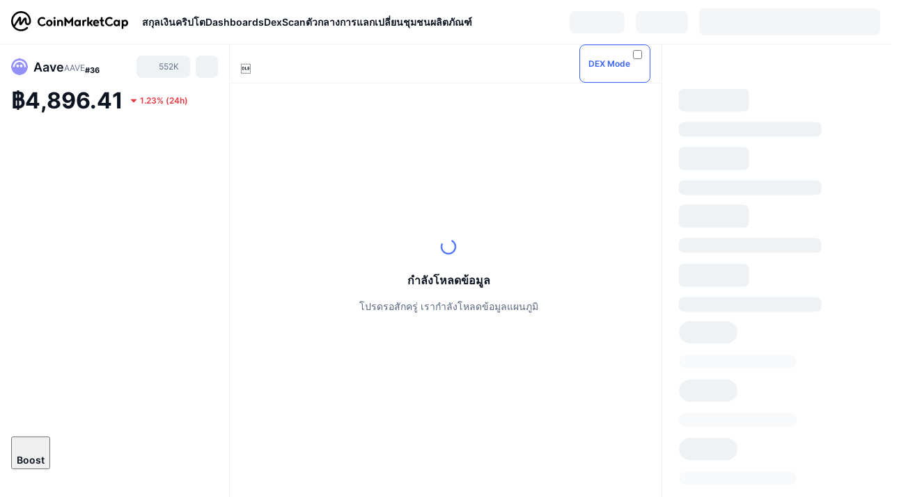

--- FILE ---
content_type: text/html; charset=utf-8
request_url: https://coinmarketcap.com/th/currencies/aave/
body_size: 137190
content:
<!DOCTYPE html><html lang="th" dir="ltr"><head><meta charSet="utf-8"/><meta http-equiv="x-ua-compatible" content="ie=edge"/><meta name="viewport" content="width=device-width, initial-scale=1, maximum-scale=1, user-scalable=no, shrink-to-fit=no"/><link rel="manifest" href="/manifest.json"/><meta property="og:url" content="https://coinmarketcap.com/th/currencies/aave/"/><link rel="canonical" href="https://coinmarketcap.com/th/currencies/aave/"/><link rel="alternate" hrefLang="ar" href="https://coinmarketcap.com/ar/currencies/aave/"/><link rel="alternate" hrefLang="bg" href="https://coinmarketcap.com/bg/currencies/aave/"/><link rel="alternate" hrefLang="cs" href="https://coinmarketcap.com/cs/currencies/aave/"/><link rel="alternate" hrefLang="da" href="https://coinmarketcap.com/da/currencies/aave/"/><link rel="alternate" hrefLang="de" href="https://coinmarketcap.com/de/currencies/aave/"/><link rel="alternate" hrefLang="el" href="https://coinmarketcap.com/el/currencies/aave/"/><link rel="alternate" hrefLang="en" href="https://coinmarketcap.com/currencies/aave/"/><link rel="alternate" hrefLang="es" href="https://coinmarketcap.com/es/currencies/aave/"/><link rel="alternate" hrefLang="fi" href="https://coinmarketcap.com/fi/currencies/aave/"/><link rel="alternate" hrefLang="fr" href="https://coinmarketcap.com/fr/currencies/aave/"/><link rel="alternate" hrefLang="hi" href="https://coinmarketcap.com/hi/currencies/aave/"/><link rel="alternate" hrefLang="hu" href="https://coinmarketcap.com/hu/currencies/aave/"/><link rel="alternate" hrefLang="id" href="https://coinmarketcap.com/id/currencies/aave/"/><link rel="alternate" hrefLang="it" href="https://coinmarketcap.com/it/currencies/aave/"/><link rel="alternate" hrefLang="ja" href="https://coinmarketcap.com/ja/currencies/aave/"/><link rel="alternate" hrefLang="ko" href="https://coinmarketcap.com/ko/currencies/aave/"/><link rel="alternate" hrefLang="nl" href="https://coinmarketcap.com/nl/currencies/aave/"/><link rel="alternate" hrefLang="no" href="https://coinmarketcap.com/no/currencies/aave/"/><link rel="alternate" hrefLang="pl" href="https://coinmarketcap.com/pl/currencies/aave/"/><link rel="alternate" hrefLang="pt-br" href="https://coinmarketcap.com/pt-br/currencies/aave/"/><link rel="alternate" hrefLang="ro" href="https://coinmarketcap.com/ro/currencies/aave/"/><link rel="alternate" hrefLang="ru" href="https://coinmarketcap.com/ru/currencies/aave/"/><link rel="alternate" hrefLang="sk" href="https://coinmarketcap.com/sk/currencies/aave/"/><link rel="alternate" hrefLang="sv" href="https://coinmarketcap.com/sv/currencies/aave/"/><link rel="alternate" hrefLang="th" href="https://coinmarketcap.com/th/currencies/aave/"/><link rel="alternate" hrefLang="tr" href="https://coinmarketcap.com/tr/currencies/aave/"/><link rel="alternate" hrefLang="uk" href="https://coinmarketcap.com/uk/currencies/aave/"/><link rel="alternate" hrefLang="ur" href="https://coinmarketcap.com/ur/currencies/aave/"/><link rel="alternate" hrefLang="vi" href="https://coinmarketcap.com/vi/currencies/aave/"/><link rel="alternate" hrefLang="zh-tw" href="https://coinmarketcap.com/zh-tw/currencies/aave/"/><link rel="alternate" hrefLang="zh" href="https://coinmarketcap.com/zh/currencies/aave/"/><title>ราคา กราฟ มูลค่าตลาด และตัวเลขอื่น ๆ ของ Aave (AAVE) | CoinMarketCap</title><meta property="og:title" content="ราคา กราฟ มูลค่าตลาด และตัวเลขอื่น ๆ ของ Aave (AAVE) | CoinMarketCap"/><meta name="description" content="Aave ราคาวันนี้ คือ ฿4,896.42 THB โดยมีปริมาณการซื้อขายภายใน 24 ชั่วโมงเท่ากับ ฿10,832,376,804.05 THB. รามีการอัปเดตราคา AAVE เป็น THB แบบเรียลไทม์"/><meta property="og:description" content="Aave ราคาวันนี้ คือ ฿4,896.42 THB โดยมีปริมาณการซื้อขายภายใน 24 ชั่วโมงเท่ากับ ฿10,832,376,804.05 THB. รามีการอัปเดตราคา AAVE เป็น THB แบบเรียลไทม์"/><meta property="og:image" content="https://s2.coinmarketcap.com/static/img/coins/200x200/7278.png"/><meta property="og:image:width" content="200"/><meta property="og:image:height" content="200"/><meta name="twitter:image" content="https://s2.coinmarketcap.com/static/img/coins/200x200/7278.png"/><meta name="twitter:card" content="summary"/><script type="application/ld+json" data-type="learn-faq">{"@context":"http://schema.org","@type":"FAQPage","mainEntity":[{"@type":"Question","name":"Aave (AAVE) คืออะไร?","acceptedAnswer":{"@type":"Answer","text":"Aave เป็นโปรโตคอลทางการเงินแบบกระจายอำนาจที่ช่วยให้ผู้คนสามารถให้กู้ยืมและขอยืมคริปโตได้\n\nผู้ให้กู้จะได้รับดอกเบี้ยโดยการฝากสินทรัพย์ดิจิทัลในกลุ่มสภาพคล่องที่สร้างขึ้นเป็นพิเศษ ผู้ยืมสามารถใช้คริปโตของตนเป็นหลักประกันสภาพคล่องในการกู้ยืมสินเชื่อแฟลช\n\nAave (ซึ่งแปลว่า \"ผี\" ในภาษาฟินแลนด์) เดิมชื่อ ETHLend เมื่อเปิดตัวในเดือนพฤศจิกายน 2017 แต่การรีแบรนด์ Aave เกิดขึ้นในเดือนกันยายน 2018 (สิ่งนี้ช่วยอธิบายได้ว่าทำไมสัญลักษณ์ของโทเค็นนี้จึงแตกต่างจากชื่อของมันมาก!)\n\nAAVE มอบส่วนลดค่าธรรมเนียมของแพลตฟอร์มให้กับผู้ถือครอง และยังทำหน้าที่เป็นโทเค็นการกำกับดูแล — ซึ่งให้เจ้ามีสิทธิ์ออกเสียงในการพัฒนาโปรโตคอลในอนาคต"}},{"@type":"Question","name":"ใครคือผู้ก่อตั้ง Aave?","acceptedAnswer":{"@type":"Answer","text":"Aave และ ETHLend รุ่นก่อนก่อตั้งโดย Stani Kulechov ในขณะนั้น เขารู้สึกหงุดหงิดที่ไม่มีแอปพลิเคชันที่ให้การกู้ยืมบน Ethereum และโครงการของเขาถูกสร้างขึ้นก่อนที่จะมี [ระบบการเงินแบบกระจายอำนาจ](https://coinmarketcap.com/alexandria/article/what-is-decentralized-finance) ด้วยซ้ำ\n\nKulechov เป็นผู้ประกอบมาอย่างต่อเนื่อง โดยเขาเคยเรียนที่โรงเรียนสอนกฎหมายและเริ่มเขียนโปรแกรมตั้งแต่ยังเป็นวัยรุ่น เขาเป็นคนแรก ๆ ที่ใช้บล็อคเชน CEO ได้กล่าวว่าเขาต้องการรีแบรนด์ ETHLend เป็น Aave เพื่อให้บริษัทสามารถให้บริการที่หลากหลายกว่าแค่การให้ยืม Ether\n\nตามรายงานของ Kulechov ตลาดเป้าหมายหลักของ Aave คือผู้ที่มีส่วนร่วมในชุมชนคริปโตเคอร์เรนซีอยู่แล้ว"}},{"@type":"Question","name":"อะไรที่ทำให้ Aave ไม่เหมือนใคร?","acceptedAnswer":{"@type":"Answer","text":"Aave มีจุดขายที่ไม่เหมือนใครในหลายจุดเมื่อเทียบกับคู่แข่งในตลาดที่มีจำนวนผู้แข่งขันเพิ่มมากขึ้น ช่วงที่ [DeFi เป็นที่นิยมอย่างมาก](https://coinmarketcap.com/alexandria/article/what-is-decentralized-finance) ในฤดูร้อนปี 2020 มันเป็นหนึ่งในโครงการที่ใหญ่ที่สุดในแง่ของมูลค่ารวมของคริปโตที่ถูกล็อคไว้ในโปรโตคอล\n\nโครงการนี้อนุญาตให้ผู้คนยืมและให้ยืมคริปโตเคอร์เรนซีได้ประมาณ 20 สกุล ซึ่งหมายความว่าผู้ใช้จะมีทางเลือกที่มากขึ้น หนึ่งในผลิตภัณฑ์เรือธงของ Aave คือ \"สินเชื่อแฟลช\" ซึ่งเป็นตัวเลือกเงินกู้ที่ไม่มีหลักประกันรายแรกในส่วนของ DeFi โดยที่: พวกเขาจะต้องชำระคืนภายในธุรกรรมเดียวกัน\n\nจุดขายที่สำคัญอีกประการหนึ่งคือ ผู้ที่ยืมผ่าน Aave สามารถสลับระหว่างอัตราดอกเบี้ยคงที่และอัตราดอกเบี้ยผันแปรได้ ในขณะที่อัตราคงที่สามารถให้ความแน่นอนเกี่ยวกับต้นทุนในช่วงเวลาของความผันผวนในตลาดคริปโตได้ แต่อัตราผันแปรอาจมีประโยชน์กว่าหากผู้ยืมคิดว่าราคาจะลดลงในอนาคตอันใกล้\n\n[ค้นหาข้อมูลเพิ่มเติมเกี่ยวกับ Compound (COMP) ที่นี่](https://coinmarketcap.com/th/currencies/compound/)\n\n[ค้นหาวิธีการทำงานของโทเค็น Maker (MKR)](https://coinmarketcap.com/th/currencies/maker/)\n\n[เรียนรู้เกี่ยวกับคริปโตเคอร์เรนซีด้วย CMC Alexandria](https://coinmarketcap.com/alexandria/)\n\n[CoinMarketCap Blog: ข่าวสารและคุณสมบัติล่าสุด](https://blog.coinmarketcap.com/)"}},{"@type":"Question","name":"มีเหรียญ AAVE (AAVE) หมุนเวียนอยู่กี่เหรียญ?","acceptedAnswer":{"@type":"Answer","text":"การหมุนเวียนจะเชื่อมโยงกับมูลค่ารวมที่ถูกล็อกบน Aave เนื่องจากโทเค็นจะถูก burn ทุกครั้งที่โปรโตคอลมีการรวบรวมค่าธรรมเนียม\n\nสำหรับ [initial coin offering](https://coinmarketcap.com/alexandria/glossary/initial-coin-offering-ico) ที่จัดขึ้นในเดือนพฤศจิกายน 2017 ระดมทุนได้ 16.2 ล้านเหรียญสหรัฐจากการขายโทเค็น AAVE หนึ่งพันล้านเหรียญ ในอัตรา 0.0162 เหรียญสหรัฐต่อเหรียญ ในขณะนั้น 23% ของโทเค็น AAVE ได้ถูกจัดสรรไว้สำหรับผู้ก่อตั้งและตัวโครงการ\n\nโทเค็น AAVE ได้รับการสร้างขึ้นตามมาตรฐาน [ERC-20](https://coinmarketcap.com/alexandria/glossary/erc-20) และได้รับการออกแบบมาให้มีสภาพเช่นภาวะเงินฝืด ในกรณีที่โปรโตคอล DeFi ขาดแคลน โทเค็นที่ถูก stake จะเป็นทางเลือกสุดท้ายที่จะถูกนำมาใช้เป็นหลักประกัน\n\nในเดือนกรกฎาคม 2020 Aave ได้เปิดเผยแผนการที่จะชะลอการแลกเปลี่ยนโทเค็น ซึ่งหมายความว่าโทเค็น AAVE จำนวน 1.3 พันล้านที่หมุนเวียนจะถูกเปลี่ยนเป็นคริปโตเคอร์เรนซี AAVE ที่เพิ่งสร้างใหม่ ในอัตราส่วน 1:100 โดยจะมีการสร้างอุปทานทั้งหมด 16 ล้านเหรียญ (โดยจะถูกสงวนไว้เป็นจำนวนสามล้าน)"}},{"@type":"Question","name":"เครือข่าย Aave มีความปลอดภัยอย่างไร?","acceptedAnswer":{"@type":"Answer","text":"โปรโตคอลแบบโอเพ่นซอร์สของ Aave สร้างขึ้นบน [Ethereum](https://coinmarketcap.com/alexandria/article/a-dive-into-ethereum-2-0) ซึ่งเป็นบล็อกเชนที่กำลังเปลี่ยนจาก [Proof-of-Work เป็น Proof-of-Stake](https://coinmarketcap.com/alexandria/article/proof-of-work-vs-proof-of-stake)"}},{"@type":"Question","name":"คุณสามารถซื้อ Aave (AAVE) ได้จากที่ไหน?","acceptedAnswer":{"@type":"Answer","text":"ตัวกลางการแลกเปลี่ยนที่ใหญ่ที่สุดบางรายการที่มีโทเค็น AAVE ได้แก่ CoinDCX, Binance, CoinBene และ OKEx คุณสามารถหาข้อมูลเพิ่มเติมเกี่ยวกับ [วิธีการแปลงสกุลเงิน fiat เป็นคริปโต ได้ที่นี่](https://coinmarketcap.com/how-to-buy-bitcoin/)"}}]}</script><meta name="next-head-count" content="47"/><script>if(top!==self){location.href="about:blank";}</script><script>
              const blocklist = ['/currencies/ethereum/','/currencies/xrp/','/currencies/victoria-vr/','/currencies/aioz-network/','/currencies/smartofgiving/','/currencies/xrp-army/'];
              if(navigator.userAgent.includes("Googlebot") && blocklist.some(path => location.pathname.includes(path))) {
                const meta = document.createElement("meta");
                meta.setAttribute("http-equiv", "Content-Security-Policy");
                meta.setAttribute("content", "default-src 'none'; base-uri 'none'");
                document.head.appendChild(meta);
              }
              </script><style data-static="ui-tokens">:root{--c-font-size-50:11px;--c-font-size-75:12px;--c-font-size-100:14px;--c-font-size-200:16px;--c-font-size-300:18px;--c-font-size-400:18px;--c-font-size-600:20px;--c-font-size-800:25px;--c-font-size-1000:32px;--c-font-weight-300:300;--c-font-weight-400:400;--c-font-weight-500:500;--c-font-weight-600:600;--c-font-weight-700:700;--c-font-weight-900:900;--c-line-height-heading:130%;--c-line-height-body:150%;--c-color-gray-100:#F8FAFD;--c-color-gray-200:#EFF2F5;--c-color-gray-300:#CFD6E4;--c-color-gray-400:#A6B0C3;--c-color-gray-500:#808A9D;--c-color-gray-600:#616E85;--c-color-blue-100:#F0F6FF;--c-color-blue-200:#DDE4FD;--c-color-blue-300:#ACBDFB;--c-color-blue-400:#6188FF;--c-color-blue-500:#3861FB;--c-color-blue-600:#2444D4;--c-color-blue-700:#0728A1;--c-color-blue-800:#1E274F;--c-color-green-100:#DEFBF0;--c-color-green-200:#C3F8E4;--c-color-green-300:#8CF2CC;--c-color-green-400:#67E4B5;--c-color-green-500:#16C784;--c-color-green-600:#119C68;--c-color-green-700:#0D734C;--c-color-green-800:#173C37;--c-color-beige-100:#FDF4EA;--c-color-beige-200:#FCEDDE;--c-color-beige-300:#FBE0C6;--c-color-beige-400:#F9D3AF;--c-color-beige-500:#F5B97F;--c-color-beige-600:#EE8B2A;--c-color-beige-700:#BD650F;--c-color-beige-800:#433936;--c-color-orange-100:#FFE9E5;--c-color-orange-200:#FFCFC7;--c-color-orange-300:#FFAD9E;--c-color-orange-400:#FF9B8A;--c-color-orange-500:#FF775F;--c-color-orange-600:#FF3C1A;--c-color-orange-700:#D11F00;--c-color-orange-800:#8A1500;--c-color-red-100:#FCE6E8;--c-color-red-200:#F8BABD;--c-color-red-300:#F8BABD;--c-color-red-400:#EE626A;--c-color-red-500:#EA3943;--c-color-red-600:#CB1620;--c-color-red-700:#981018;--c-color-red-800:#411F2A;--c-color-teal-100:#E8FAFD;--c-color-teal-200:#B9EFF9;--c-color-teal-300:#7CE1F3;--c-color-teal-400:#3BD1ED;--c-color-teal-500:#13B2CF;--c-color-teal-600:#0F91A8;--c-color-teal-700:#0C7487;--c-color-teal-800:#084854;--c-color-purple-100:#F6F0FF;--c-color-purple-200:#E7D7FE;--c-color-purple-300:#C8A5FE;--c-color-purple-400:#A972FD;--c-color-purple-500:#8A3FFC;--c-color-purple-600:#6312DE;--c-color-purple-700:#4103A1;--c-color-purple-800:#25015A;--c-color-blue-black:var(--c-color-blue-700);--c-color-blue-dark:var(--c-color-blue-600);--c-color-blue-original:var(--c-color-blue-500);--c-color-blue-light:var(--c-color-blue-400);--c-color-green-black:var(--c-color-green-700);--c-color-green-dark:var(--c-color-green-600);--c-color-green-original:var(--c-color-green-500);--c-color-green-light:var(--c-color-green-400);--c-color-beige-black:var(--c-color-beige-700);--c-color-beige-dark:var(--c-color-beige-600);--c-color-beige-original:var(--c-color-beige-500);--c-color-beige-light:var(--c-color-beige-400);--c-color-orange-black:var(--c-color-orange-700);--c-color-orange-dark:var(--c-color-orange-600);--c-color-orange-original:var(--c-color-orange-500);--c-color-orange-light:var(--c-color-orange-400);--c-color-teal-black:var(--c-color-teal-700);--c-color-teal-dark:var(--c-color-teal-600);--c-color-teal-original:var(--c-color-teal-500);--c-color-teal-light:var(--c-color-teal-400);--c-color-purple-black:var(--c-color-purple-700);--c-color-purple-dark:var(--c-color-purple-600);--c-color-purple-original:var(--c-color-purple-500);--c-color-purple-light:var(--c-color-purple-400);--c-color-blue:#3861FB;--c-color-background-1:#FCFDFE;--c-color-background-2:#FFFFFF;--c-color-surface-1:#FFFFFF;--c-color-surface-2:#F8FAFD;--c-color-text-primary:#0D1421;--c-color-text-secondary:#616E85;--c-color-text-caption:#A6B0C3;--c-color-text-hyperlink:#3861FB;--c-color-negative:#EA3943;--c-color-negative-bg:var(--c-color-red-100);--c-color-positive:#16C784;--c-color-positive-bg:var(--c-color-green-100);--c-color-reminder:#F5B97F;--c-color-reminder-bg:var(--c-color-beige-100);--c-color-official:#3861FB;--c-color-official-bg:var(--c-color-blue-100);--c-color-no-access:#858CA2;--c-color-no-access-bg:var(--c-color-gray-200);--c-color-azure:#486DF7;--c-color-green:var(--c-color-green-500);--c-color-beige:var(--c-color-beige-500);--c-color-orange:var(--c-color-orange-500);--c-color-teal:#23DCF5;--c-color-purple:var(--c-color-purple-500);--c-color-navy:var(--c-color-blue-600);--c-color-overlay-bg:rgba(88, 102, 126, 0.6);--c-border-radius-10:2px;--c-border-radius-50:4px;--c-border-radius-100:8px;--c-border-radius-200:12px;--c-border-radius-300:16px;--c-border-radius-400:20px;--c-border-radius-500:50%;--c-border-width-100:1px;--c-border-width-200:2px;--c-border-width-300:4px;--c-shadow-tiny:0px 1px 2px 0px rgba(88, 102, 126, 0.12), 0px 4px 24px 0px rgba(88, 102, 126, 0.08);--c-shadow-overlay:0px 8px 32px 0px rgba(128, 138, 157, 0.24), 0px 1px 2px 0px rgba(128, 138, 157, 0.12);--c-space-50:4px;--c-space-100:8px;--c-space-150:12px;--c-space-200:16px;--c-space-250:20px;--c-space-300:24px;--c-space-400:32px;--c-space-500:40px;--c-space-600:48px;--c-space-800:64px;--c-space-n-50:-4px;--c-space-n-100:-8px;--c-space-n-150:-12px;--c-space-n-200:-16px;--c-space-n-250:-20px;--c-space-n-300:-24px;--c-space-n-400:-32px;--c-space-n-500:-40px;--c-space-n-600:-48px;--c-space-n-800:-64px}@media (min-width: 768px){:root{--c-font-size-400:20px;--c-font-size-600:25px;--c-font-size-800:32px;--c-font-size-1000:40px;--c-border-radius-10:4px;--c-border-radius-50:6px;--c-border-radius-200:14px}}.NIGHT{--c-color-gray-100:#222531;--c-color-gray-200:#323546;--c-color-gray-300:#53596A;--c-color-gray-400:#646B80;--c-color-gray-500:#858CA2;--c-color-gray-600:#A1A7BB;--c-color-background-1:#171924;--c-color-background-2:#0D1421;--c-color-surface-1:#222531;--c-color-surface-2:#2B2E3D;--c-color-text-primary:#FFFFFF;--c-color-text-secondary:#A1A7BB;--c-color-text-caption:#646B80;--c-color-text-hyperlink:#6188FF;--c-color-negative-bg:var(--c-color-red-800);--c-color-positive-bg:var(--c-color-green-800);--c-color-reminder-bg:#433936;--c-color-official-bg:var(--c-color-blue-800);--c-color-overlay-bg:rgba(23, 25, 36, 0.6);--c-shadow-tiny:0px 1px 2px 0px rgba(13, 20, 33, 0.24), 0px 4px 24px 0px rgba(13, 20, 33, 0.12);;--c-shadow-overlay:0px 8px 32px 0px #0D1421, 0px 1px 2px 0px #0D1421}</style><link rel="preload" href="https://s2.coinmarketcap.com/static/cloud/fonts/inter/Inter-Regular-new.woff2" as="font" type="font/woff2" crossorigin="anonymous"/><link href="https://s2.coinmarketcap.com/static/cloud/styles/ui_v053v4.css" rel="stylesheet"/><link rel="preload" href="https://s2.coinmarketcap.com/static/cloud/fonts/inter/Inter-Medium-new.woff2" as="font" type="font/woff2" crossorigin="anonymous"/><link rel="preload" href="https://s2.coinmarketcap.com/static/cloud/fonts/inter/Inter-SemiBold-new.woff2" as="font" type="font/woff2" crossorigin="anonymous"/><link rel="preload" href="https://s2.coinmarketcap.com/static/cloud/fonts/inter/Inter-Bold-new.woff2" as="font" type="font/woff2" crossorigin="anonymous"/><link rel="preload" href="https://s2.coinmarketcap.com/static/cloud/fonts/cmc-v2/CMC-V2.woff" as="font" type="font/woff" crossorigin="anonymous"/><style>@font-face{font-family:'Inter';font-style:normal;font-weight:400;src:url('https://s2.coinmarketcap.com/static/cloud/fonts/inter/Inter-Regular-new.woff2') format('woff2'),url('https://s2.coinmarketcap.com/static/cloud/fonts/inter/Inter-Regular-new.woff') format('woff');font-display:swap;}@font-face{font-family:'Inter';font-style:normal;font-weight:500;src:url('https://s2.coinmarketcap.com/static/cloud/fonts/inter/Inter-Medium-new.woff2') format('woff2'),url('https://s2.coinmarketcap.com/static/cloud/fonts/inter/Inter-Medium-new.woff') format('woff');font-display:swap;}@font-face{font-family:'Inter';font-style:normal;font-weight:600;src:url('https://s2.coinmarketcap.com/static/cloud/fonts/inter/Inter-SemiBold-new.woff2') format('woff2'),url('https://s2.coinmarketcap.com/static/cloud/fonts/inter/Inter-SemiBold-new.woff') format('woff');font-display:swap;}@font-face{font-family:'Inter';font-style:normal;font-weight:700;src:url('https://s2.coinmarketcap.com/static/cloud/fonts/inter/Inter-Bold-new.woff2') format('woff2'),url('https://s2.coinmarketcap.com/static/cloud/fonts/inter/Inter-Bold-new.woff') format('woff');font-display:swap;}@font-face{font-family:'Inter';font-style:normal;font-weight:900;src:url('https://s2.coinmarketcap.com/static/cloud/fonts/inter/Inter-Black-new.woff2') format('woff2'),url('https://s2.coinmarketcap.com/static/cloud/fonts/inter/Inter-Black-new.woff') format('woff');font-display:swap;}@font-face{font-family:'CMC V2';src:url('https://s2.coinmarketcap.com/static/cloud/fonts/cmc-v2/CMC-V2.woff') format('woff'),url('https://s2.coinmarketcap.com/static/cloud/fonts/cmc-v2/CMC-V2.ttf') format('truetype'),url('https://s2.coinmarketcap.com/static/cloud/fonts/cmc-v2/CMC-V2.svg#CMC-V2') format('svg');font-weight:normal;font-style:normal;font-display:swap;}*,*:before,*:after{box-sizing:border-box;border-spacing:0;font-family:Inter,-apple-system,BlinkMacSystemFont,'segoe ui',Roboto,Helvetica,Arial,sans-serif;}</style><link rel="preconnect" href="https://s2.coinmarketcap.com" crossorigin="anonymous"/><link rel="preconnect" href="https://s3.coinmarketcap.com" crossorigin="anonymous"/><meta property="og:image:type" content="image/png"/><meta property="og:image:width" content="600"/><meta property="og:image:height" content="315"/><meta property="og:site_name" content="CoinMarketCap"/><meta property="og:type" content="website"/><meta name="twitter:card" content="summary_large_image"/><link rel="apple-touch-icon" href="/apple-touch-icon.png"/><link rel="shortcut icon" href="/favicon.ico" type="image/x-icon"/><link rel="preload" href="https://cdn.fuseplatform.net/publift/tags/2/3570/fuse.js" as="script"/><meta property="og:image" content="https://s2.coinmarketcap.com/static/cloud/img/splash_600x315_1.png?_=72028db"/><meta name="google-site-verification" content="EDc1reqlQ-zAgeRrrgAxRXNK-Zs9JgpE9a0wdaoSO9A"/><script>const __cookieBannerInitialScriptsDemoCode=()=>{let e=["ar","bg","cs","da","de","el","en","es","fi","fr","hi","hu","id","it","ja","ko","nl","no","pl","pt-br","ro","ru","sk","sv","th","tr","uk","ur","vi","zh-tw","zh"];function t(t){let n=e.join("|"),r=RegExp(`^/(${n})/?`);return t.replace(r,"/")}let n=!("cn-test.coinmarketcap.com"===location.host||"coinmarketcap.com"===location.host);function r(){let e=new Date(JSON.parse(localStorage.getItem("appBannerAppear")||"{}").value||0).getTime();return new Date().getTime()-e<(n?6e4:864e6)}function a(e){let t=e,n=t.includes("utm_source=coinmarketcap")||t.includes("app=");if(n)try{localStorage.setItem("cmc_flag_in_app","true")}catch(r){}return n}function i(e){return!!({"/events/eth-merge/":!0,"/events/btcamsterdam22/":!0,"/events/consensus-2023/":!0,"/events/killerwhales/":!0,"/events/bitcoin2023/":!0,"/link/":!0,"/app/prompt/":!0})[e]}function o(){let e=window.navigator.userAgent;return!!e.match("CMCApp")}function c(e){let t=window.navigator.userAgent,n=/iPad|iPhone|iPod/.test(t)&&!window.MSStream,r=t.includes("Safari")&&!t.includes("Chrome")&&!t.includes("CriOS");return n&&r}function s(){return"true"===localStorage.getItem("cmc_flag_in_app")}try{let l=e=>{let l=new URL(e||location.href),u=t(l.pathname),p=r()||a(l.search)||i(u)||o()||c(u)||s();if(n&&console.log("shouldHideBanner",p),p){let m=document.createElement("style");m.setAttribute("id","app-banner-style"),document.head.appendChild(m),m.sheet.insertRule(".app-banner-new { display: none !important; }",0)}else{let d=document.querySelector("#app-banner-style");d&&d.remove()}};l(),window.navigation&&window.navigation.addEventListener("navigate",e=>{l(e.destination.url)})}catch(u){console.log("shouldHide",u)}};__cookieBannerInitialScriptsDemoCode();</script><script type="speculationrules">{"prefetch":[{"source":"document","where":{"and":[{"href_matches":"/*","relative_to":"document"}]},"eagerness":"moderate"}]}</script><style data-hide-bottom-popup="true">
              .cmc-bottom-popup {
                bottom: -1000px!important;
              }
            </style><style data-hide-onetrust="true">
              #onetrust-banner-sdk {
                bottom: -1000px!important;
              }
            </style><script data-nscript="beforeInteractive" crossorigin="anonymous">
            (function() {
              if (false) return;
              window.__renderTime__ = {"pageRender":1769229636343};
              window.__renderTime__.pageLoad = Date.now();
            })();
            (function() {if (!!window.__RESOURCE_ERROR__) return;window.__RESOURCE_ERROR__ = [];var collectError = function(item) { window.__RESOURCE_ERROR__.push(item) };window.addEventListener('error', function (e) {var sourceUrl = e.target && (e.target.src || e.target.href);sourceUrl && collectError({ type: e.type || 'error', url: sourceUrl, status: -1, msg: e.message });}, true);var _oldFetch = window.fetch;var _oldOpen = XMLHttpRequest.prototype.open;var _oldSend = XMLHttpRequest.prototype.send;window.fetch = function() {var __url__ = String(arguments[0] && (arguments[0].url || arguments[0]));return _oldFetch.apply(this, arguments).then(res => {res.status >= 400 && collectError({ type: 'fetch', url: __url__, status: res.status || -1, msg: res.statusText });return res;}).catch(function(e) {collectError({ type: 'fetch', url: __url__, status: -1, msg: e.message });throw e;});};XMLHttpRequest.prototype.open = function () {this.__url__ = String(arguments[1]);return _oldOpen.apply(this, arguments);};XMLHttpRequest.prototype.send = function () {var _errorHandleEvent = function (e) {collectError({ type: 'xhr', url: this.__url__, status: this.status, msg: this.statusText });};var _loadHandleEvent = function (e) {this.status >= 400 && collectError({ type: 'xhr', url: this.__url__, status: this.status, msg: this.statusText });};this.addEventListener('error', _errorHandleEvent);this.addEventListener('load', _loadHandleEvent);return _oldSend.apply(this, arguments);};
})();
            window.cachedWidth = window.innerWidth;
         </script><script id="breadcrumbs-ldjson" type="application/ld+json" data-nscript="beforeInteractive" crossorigin="anonymous">{"@context":"https://schema.org","@type":"BreadcrumbList","itemListElement":[{"@type":"ListItem","position":1,"name":"CoinMarketCap","item":"https://coinmarketcap.com/th/"},{"@type":"ListItem","position":2,"name":"Cryptocurrency","item":"https://coinmarketcap.com/th/currencies/"},{"@type":"ListItem","position":3,"name":"Aave"}]}</script><link rel="preload" href="https://s2.coinmarketcap.com/v1/cmc/_next/static/css/691fe20d5ec95934.css" as="style" crossorigin="anonymous"/><link rel="stylesheet" href="https://s2.coinmarketcap.com/v1/cmc/_next/static/css/691fe20d5ec95934.css" crossorigin="anonymous" data-n-g=""/><link rel="preload" href="https://s2.coinmarketcap.com/v1/cmc/_next/static/css/d05184bd9ac72c97.css" as="style" crossorigin="anonymous"/><link rel="stylesheet" href="https://s2.coinmarketcap.com/v1/cmc/_next/static/css/d05184bd9ac72c97.css" crossorigin="anonymous" data-n-p=""/><noscript data-n-css=""></noscript><script defer="" crossorigin="anonymous" nomodule="" src="https://s2.coinmarketcap.com/v1/cmc/_next/static/chunks/polyfills-42372ed130431b0a.js"></script><script src="https://s2.coinmarketcap.com/v1/cmc/_next/static/chunks/webpack-561fb4b251882ad5.js" defer="" crossorigin="anonymous"></script><script src="https://s2.coinmarketcap.com/v1/cmc/_next/static/chunks/framework-9f270cbd7b181f49.js" defer="" crossorigin="anonymous"></script><script src="https://s2.coinmarketcap.com/v1/cmc/_next/static/chunks/main-b5eec6bba7b41552.js" defer="" crossorigin="anonymous"></script><script src="https://s2.coinmarketcap.com/v1/cmc/_next/static/chunks/pages/_app-44fe6df63aa5e28a.js" defer="" crossorigin="anonymous"></script><script src="https://s2.coinmarketcap.com/v1/cmc/_next/static/chunks/b5ab48e8-23dedbd01954cdfe.js" defer="" crossorigin="anonymous"></script><script src="https://s2.coinmarketcap.com/v1/cmc/_next/static/chunks/58964-7031db37972d3118.js" defer="" crossorigin="anonymous"></script><script src="https://s2.coinmarketcap.com/v1/cmc/_next/static/chunks/80040-8eac6e50d38567f7.js" defer="" crossorigin="anonymous"></script><script src="https://s2.coinmarketcap.com/v1/cmc/_next/static/chunks/38937-8a452195c1f6e6df.js" defer="" crossorigin="anonymous"></script><script src="https://s2.coinmarketcap.com/v1/cmc/_next/static/chunks/52241-59341e9ed5bcf214.js" defer="" crossorigin="anonymous"></script><script src="https://s2.coinmarketcap.com/v1/cmc/_next/static/chunks/1246-3452a5a5dd681f00.js" defer="" crossorigin="anonymous"></script><script src="https://s2.coinmarketcap.com/v1/cmc/_next/static/chunks/48601-2062b3003c0a5d6e.js" defer="" crossorigin="anonymous"></script><script src="https://s2.coinmarketcap.com/v1/cmc/_next/static/chunks/37654-498faaba02c48344.js" defer="" crossorigin="anonymous"></script><script src="https://s2.coinmarketcap.com/v1/cmc/_next/static/chunks/78052-8ba361496c31cb69.js" defer="" crossorigin="anonymous"></script><script src="https://s2.coinmarketcap.com/v1/cmc/_next/static/chunks/3037-2954840462d1adf1.js" defer="" crossorigin="anonymous"></script><script src="https://s2.coinmarketcap.com/v1/cmc/_next/static/chunks/2907-45c4bebb005352bc.js" defer="" crossorigin="anonymous"></script><script src="https://s2.coinmarketcap.com/v1/cmc/_next/static/chunks/26226-9af5fa01b61685ed.js" defer="" crossorigin="anonymous"></script><script src="https://s2.coinmarketcap.com/v1/cmc/_next/static/chunks/57538-9ccb36fcd09fc512.js" defer="" crossorigin="anonymous"></script><script src="https://s2.coinmarketcap.com/v1/cmc/_next/static/chunks/14143-c2efcd9f986d8e69.js" defer="" crossorigin="anonymous"></script><script src="https://s2.coinmarketcap.com/v1/cmc/_next/static/chunks/91248-6d9d528fb14fac39.js" defer="" crossorigin="anonymous"></script><script src="https://s2.coinmarketcap.com/v1/cmc/_next/static/chunks/40748-14a9c9646a226ba0.js" defer="" crossorigin="anonymous"></script><script src="https://s2.coinmarketcap.com/v1/cmc/_next/static/chunks/89997-362dc2015add2caf.js" defer="" crossorigin="anonymous"></script><script src="https://s2.coinmarketcap.com/v1/cmc/_next/static/chunks/37019-39a164bedd8a87da.js" defer="" crossorigin="anonymous"></script><script src="https://s2.coinmarketcap.com/v1/cmc/_next/static/chunks/pages/currencies/%5BcryptocurrencySlug%5D-45a83b3f4bdb1a07.js" defer="" crossorigin="anonymous"></script><script src="https://s2.coinmarketcap.com/v1/cmc/_next/static/0YU2LwkEKs_ID6StVgODm/_buildManifest.js" defer="" crossorigin="anonymous"></script><script src="https://s2.coinmarketcap.com/v1/cmc/_next/static/0YU2LwkEKs_ID6StVgODm/_ssgManifest.js" defer="" crossorigin="anonymous"></script><style data-styled="" data-styled-version="5.3.11">.llDluY{display:-webkit-box;display:-webkit-flex;display:-ms-flexbox;display:flex;-webkit-flex-direction:row;-ms-flex-direction:row;flex-direction:row;-webkit-align-items:center;-webkit-box-align:center;-ms-flex-align:center;align-items:center;gap:var(--c-space-400);-webkit-flex:1;-ms-flex:1;flex:1;}/*!sc*/
.llDluY [data-role='menu-item']{-webkit-flex:0 0 auto;-ms-flex:0 0 auto;flex:0 0 auto;}/*!sc*/
.iGLpvO [data-role=el]+[data-role=el]{margin-top:var(--c-space-150);}/*!sc*/
@media (max-width:1279.98px){.iGLpvO [data-role=el]+[data-role=el]{margin-top:var(--c-space-50);}}/*!sc*/
.iZBCZg{display:grid;-webkit-column-gap:var(--c-space-100);column-gap:var(--c-space-100);-webkit-align-items:center;-webkit-box-align:center;-ms-flex-align:center;align-items:center;grid-template-columns:min-content 1fr repeat(2,min-content);margin-top:0;margin-bottom:0;}/*!sc*/
@media (min-width:1024px),(max-width:390px){.iZBCZg.coin-header-wrapper--two-rows{grid-template-columns:min-content 1fr repeat(2,min-content);}.iZBCZg.coin-header-wrapper--two-rows .coin-symbol-wrapper{grid-row:2 / 3;grid-column:2 / 3;}}/*!sc*/
.gLLLQK{border-radius:120px;overflow:hidden;}/*!sc*/
.gLLLQK > img{display:block;}/*!sc*/
.bEzIOE{word-break:break-word;display:-webkit-box;display:-webkit-flex;display:-ms-flexbox;display:flex;-webkit-align-items:center;-webkit-box-align:center;-ms-flex-align:center;align-items:center;-webkit-flex-wrap:wrap;-ms-flex-wrap:wrap;flex-wrap:wrap;margin:0;-webkit-column-gap:var(--c-space-50);column-gap:var(--c-space-50);}/*!sc*/
.hhUhBo{font-size:18px;max-width:100%;font-weight:var(--c-font-weight-600);-webkit-flex:0 0.5 auto;-ms-flex:0 0.5 auto;flex:0 0.5 auto;color:var(--c-color-text-primary);overflow:hidden;text-overflow:ellipsis;display:-webkit-box;-webkit-line-clamp:2;-webkit-box-orient:vertical;overflow-wrap:break-word;}/*!sc*/
.hhUhBo.coin-name--small-font{font-size:var(--c-font-size-100);}/*!sc*/
@media (max-width:767.98px){.hhUhBo{font-size:var(--c-font-size-100);}}/*!sc*/
.hhUhBo .coin-name-mobile{display:none;}/*!sc*/
@media (max-width:767.98px){.hhUhBo .coin-name-mobile{display:initial;}}/*!sc*/
.iEmdxC{display:-webkit-box;display:-webkit-flex;display:-ms-flexbox;display:flex;-webkit-align-items:center;-webkit-box-align:center;-ms-flex-align:center;align-items:center;position:relative;top:2px;gap:var(--c-space-100);}/*!sc*/
.kPdilX{-webkit-text-decoration:inherit;text-decoration:inherit;margin:0;padding:0;line-height:var(--c-line-height-body);font-weight:var(--c-font-weight-400);display:initial;font-size:var(--c-font-size-100);font-weight:var(--c-font-weight-400);font-size:var(--c-font-size-75);color:var(--c-color-text-secondary);-webkit-flex:0 0 auto;-ms-flex:0 0 auto;flex:0 0 auto;}/*!sc*/
.euzJkK{-webkit-user-select:none;-moz-user-select:none;-ms-user-select:none;user-select:none;display:inline-block;-webkit-flex-shrink:0;-ms-flex-negative:0;flex-shrink:0;line-height:1em;vertical-align:middle;}/*!sc*/
.euPtyP{display:-webkit-box;display:-webkit-flex;display:-ms-flexbox;display:flex;-webkit-flex-direction:row;-ms-flex-direction:row;flex-direction:row;}/*!sc*/
.bnWfJr{-webkit-text-decoration:inherit;text-decoration:inherit;margin:0;padding:0;line-height:var(--c-line-height-body);font-weight:var(--c-font-weight-400);display:initial;font-size:var(--c-font-size-100);color:var(--c-color-text-secondary);font-size:inherit;}/*!sc*/
.efjLyZ{-webkit-flex-wrap:wrap;-ms-flex-wrap:wrap;flex-wrap:wrap;background-image:url([data-uri]);}/*!sc*/
@media (max-width:767.98px){.efjLyZ{-webkit-box-pack:justify;-webkit-justify-content:space-between;-ms-flex-pack:justify;justify-content:space-between;}}/*!sc*/
.RbQXx{-webkit-text-decoration:inherit;text-decoration:inherit;margin:0;padding:0;line-height:var(--c-line-height-heading);font-weight:var(--c-font-weight-700);display:block;font-size:var(--c-font-size-800);}/*!sc*/
.hvLXTw [data-role=percentage-value]{font-size:var(--c-font-size-75);}/*!sc*/
.hvLXTw .change-text{font-size:var(--c-font-size-75);}/*!sc*/
.hvLXTw [data-change=down]{color:var(--c-color-negative) !important;}/*!sc*/
.hvLXTw [data-change=up]{color:var(--c-color-positive) !important;}/*!sc*/
.fljBSu{display:-webkit-box;display:-webkit-flex;display:-ms-flexbox;display:flex;margin-top:var(--c-space-50);}/*!sc*/
@media (max-width:767.98px){.fljBSu{display:none;}}/*!sc*/
.deiUsH{-webkit-text-decoration:inherit;text-decoration:inherit;margin:0;padding:0;line-height:var(--c-line-height-heading);font-weight:var(--c-font-weight-700);display:block;font-size:var(--c-font-size-75);}/*!sc*/
@media (min-width:768px){.deiUsH{display:none;}}/*!sc*/
.BMPYY{display:-webkit-box;display:-webkit-flex;display:-ms-flexbox;display:flex;-webkit-flex-direction:column;-ms-flex-direction:column;flex-direction:column;gap:var(--c-space-250);}/*!sc*/
@media (max-width:1023.98px){.BMPYY{margin-top:var(--c-space-250);}}/*!sc*/
.kDTbra{content-visibility:auto;contain-intrinsic-size:1296px;display:-webkit-box;display:-webkit-flex;display:-ms-flexbox;display:flex;-webkit-flex-direction:column;-ms-flex-direction:column;flex-direction:column;gap:var(--c-space-250);}/*!sc*/
.kDTbra .coin-metrics .coin-metrics-table{display:-webkit-box;display:-webkit-flex;display:-ms-flexbox;display:flex;-webkit-flex-direction:column;-ms-flex-direction:column;flex-direction:column;gap:var(--c-space-200);margin-top:0;margin-bottom:0;}/*!sc*/
.kDTbra .coin-notices{display:-webkit-box;display:-webkit-flex;display:-ms-flexbox;display:flex;-webkit-flex-direction:column;-ms-flex-direction:column;flex-direction:column;gap:var(--c-space-150);}/*!sc*/
.kDTbra .boost-button{margin-top:var(--c-space-n-150);}/*!sc*/
@media (max-width:1023.98px){.kDTbra .coin-metrics{-webkit-order:3;-ms-flex-order:3;order:3;margin-top:0;}.kDTbra .boost-button{margin:0;-webkit-order:0;-ms-flex-order:0;order:0;}.kDTbra .coin-converter{-webkit-order:1;-ms-flex-order:1;order:1;}.kDTbra .coin-info-links{-webkit-order:4;-ms-flex-order:4;order:4;}.kDTbra .coin-tags{-webkit-order:5;-ms-flex-order:5;order:5;}.kDTbra .update-coin-info-tip{-webkit-order:21;-ms-flex-order:21;order:21;}.kDTbra >div{-webkit-order:10;-ms-flex-order:10;order:10;}.kDTbra > button{-webkit-order:20;-ms-flex-order:20;order:20;}.kDTbra .cdp-lhs-banner-2{-webkit-order:22;-ms-flex-order:22;order:22;}.kDTbra.content_folded .coin-price-performance{display:none;}.kDTbra.content_folded .coin-popularity{display:none;}}/*!sc*/
@media (max-width:767.98px){.kDTbra{gap:var(--c-space-250);}}/*!sc*/
.gxlwPj{opacity:0;-webkit-transition:opacity 0.3s;transition:opacity 0.3s;}/*!sc*/
.gxlwPj [data-role=header] + [data-role=body]{margin-top:var(--c-space-100);}/*!sc*/
.gxlwPj .stats-title{display:none;}/*!sc*/
@media (max-width:1023.98px){.gxlwPj .stats-title{display:block;margin-bottom:var(--c-space-100);}}/*!sc*/
.gxlwPj caption{display:none;}/*!sc*/
.cFAlyA{font-size:var(--c-font-size-75);margin:0;padding:0;}/*!sc*/
.ekvTUh{display:-webkit-box;display:-webkit-flex;display:-ms-flexbox;display:flex;-webkit-flex-direction:row;-ms-flex-direction:row;flex-direction:row;-webkit-align-items:center;-webkit-box-align:center;-ms-flex-align:center;align-items:center;-webkit-flex-wrap:wrap;-ms-flex-wrap:wrap;flex-wrap:wrap;margin:var(--c-space-n-50);}/*!sc*/
.ekvTUh > [data-role=group-item]{padding:var(--c-space-50);}/*!sc*/
.ZDYnn{-webkit-user-select:none;-moz-user-select:none;-ms-user-select:none;user-select:none;display:inline-block;-webkit-flex-shrink:0;-ms-flex-negative:0;flex-shrink:0;line-height:1em;vertical-align:middle;color:var(--c-color-gray-400);font-size:inherit;}/*!sc*/
.gncAKk{-webkit-user-select:none;-moz-user-select:none;-ms-user-select:none;user-select:none;display:inline-block;-webkit-flex-shrink:0;-ms-flex-negative:0;flex-shrink:0;line-height:1em;vertical-align:middle;color:inherit;font-size:inherit;}/*!sc*/
.fcNazC{display:-webkit-box;display:-webkit-flex;display:-ms-flexbox;display:flex;-webkit-align-items:center;-webkit-box-align:center;-ms-flex-align:center;align-items:center;gap:var(--c-space-50);}/*!sc*/
.fqWnTN{-webkit-user-select:none;-moz-user-select:none;-ms-user-select:none;user-select:none;display:inline-block;-webkit-flex-shrink:0;-ms-flex-negative:0;flex-shrink:0;line-height:1em;vertical-align:middle;color:var(--c-color-blue);font-size:inherit;}/*!sc*/
.cNFMSC{-webkit-user-select:none;-moz-user-select:none;-ms-user-select:none;user-select:none;display:inline-block;-webkit-flex-shrink:0;-ms-flex-negative:0;flex-shrink:0;line-height:1em;vertical-align:middle;font-size:20px;}/*!sc*/
.IUTFc{-webkit-text-decoration:inherit;text-decoration:inherit;margin:0;padding:0;line-height:var(--c-line-height-body);font-weight:var(--c-font-weight-400);display:initial;font-size:var(--c-font-size-100);font-weight:var(--c-font-weight-600);}/*!sc*/
.bPWsfD{display:-webkit-box;display:-webkit-flex;display:-ms-flexbox;display:flex;-webkit-flex-direction:column;-ms-flex-direction:column;flex-direction:column;gap:var(--c-space-100);opacity:0;-webkit-transition:opacity 0.3s;transition:opacity 0.3s;}/*!sc*/
.Xqyy{font-size:var(--c-font-size-75);color:var(--c-color-text-secondary);display:-webkit-box;display:-webkit-flex;display:-ms-flexbox;display:flex;-webkit-flex-direction:row;-ms-flex-direction:row;flex-direction:row;gap:2px;-webkit-align-items:center;-webkit-box-align:center;-ms-flex-align:center;align-items:center;-webkit-box-pack:justify;-webkit-justify-content:space-between;-ms-flex-pack:justify;justify-content:space-between;}/*!sc*/
.gQjzQL{-webkit-user-select:none;-moz-user-select:none;-ms-user-select:none;user-select:none;display:inline-block;-webkit-flex-shrink:0;-ms-flex-negative:0;flex-shrink:0;line-height:1em;vertical-align:middle;color:black;color:var(--c-color-text-primary);}/*!sc*/
.iapRgA{-webkit-user-select:none;-moz-user-select:none;-ms-user-select:none;user-select:none;display:inline-block;-webkit-flex-shrink:0;-ms-flex-negative:0;flex-shrink:0;line-height:1em;vertical-align:middle;color:#FF4500;}/*!sc*/
.iTOcMb{-webkit-user-select:none;-moz-user-select:none;-ms-user-select:none;user-select:none;display:inline-block;-webkit-flex-shrink:0;-ms-flex-negative:0;flex-shrink:0;line-height:1em;vertical-align:middle;color:#5865F2;}/*!sc*/
.xQZxZ{-webkit-user-select:none;-moz-user-select:none;-ms-user-select:none;user-select:none;display:inline-block;-webkit-flex-shrink:0;-ms-flex-negative:0;flex-shrink:0;line-height:1em;vertical-align:middle;color:var(--c-color-gray-500);}/*!sc*/
.fqcDuO [data-role=header] + [data-role=body]{margin-top:var(--c-space-100);}/*!sc*/
.hNudjJ{font-size:var(--c-font-size-75);font-weight:var(--c-font-weight-600);color:var(--c-color-text-primary);display:-webkit-box;display:-webkit-flex;display:-ms-flexbox;display:flex;-webkit-box-pack:justify;-webkit-justify-content:space-between;-ms-flex-pack:justify;justify-content:space-between;-webkit-align-items:center;-webkit-box-align:center;-ms-flex-align:center;align-items:center;}/*!sc*/
.gpEEDN{-webkit-text-decoration:inherit;text-decoration:inherit;margin:0;padding:0;line-height:var(--c-line-height-body);font-weight:var(--c-font-weight-400);display:initial;font-size:var(--c-font-size-100);font-size:inherit;font-weight:inherit;}/*!sc*/
.ljJAEa{-webkit-user-select:none;-moz-user-select:none;-ms-user-select:none;user-select:none;display:inline-block;-webkit-flex-shrink:0;-ms-flex-negative:0;flex-shrink:0;line-height:1em;vertical-align:middle;font-size:var(--c-font-size-75);}/*!sc*/
.lcIAXu{margin-top:8px;}/*!sc*/
.cPJfcF{margin-top:16px;}/*!sc*/
.gymuRH{text-align:right;}/*!sc*/
.hIxArW{color:var(--c-color-negative);}/*!sc*/
.ePrIEU{color:var(--c-color-text-hyperlink) !important;}/*!sc*/
.hesysC{display:none !important;font-size:var(--c-font-size-100);}/*!sc*/
@media (max-width:1023.98px){.hesysC{display:unset !important;}}/*!sc*/
.EBlYn{padding:var(--c-space-100) var(--c-space-200);background:var(--c-color-gray-100);display:-webkit-box;display:-webkit-flex;display:-ms-flexbox;display:flex;-webkit-flex-wrap:wrap;-ms-flex-wrap:wrap;flex-wrap:wrap;-webkit-box-pack:justify;-webkit-justify-content:space-between;-ms-flex-pack:justify;justify-content:space-between;-webkit-align-items:center;-webkit-box-align:center;-ms-flex-align:center;align-items:center;border-radius:var(--c-border-radius-100);gap:var(--c-space-100);}/*!sc*/
.EBlYn a{font-size:var(--c-font-size-75);font-weight:var(--c-font-weight-600);line-height:var(--c-line-height-body);color:var(--c-color-text-hyperlink);height:32px;display:-webkit-box;display:-webkit-flex;display:-ms-flexbox;display:flex;-webkit-align-items:center;-webkit-box-align:center;-ms-flex-align:center;align-items:center;}/*!sc*/
.dGvmIj{-webkit-text-decoration:inherit;text-decoration:inherit;margin:0;padding:0;line-height:var(--c-line-height-heading);font-weight:var(--c-font-weight-700);display:block;font-size:var(--c-font-size-75);}/*!sc*/
.ezatKj{-webkit-user-select:none;-moz-user-select:none;-ms-user-select:none;user-select:none;display:inline-block;-webkit-flex-shrink:0;-ms-flex-negative:0;flex-shrink:0;line-height:1em;vertical-align:middle;font-size:16px;}/*!sc*/
.bWrycO{-webkit-user-select:none;-moz-user-select:none;-ms-user-select:none;user-select:none;display:inline-block;-webkit-flex-shrink:0;-ms-flex-negative:0;flex-shrink:0;line-height:1em;vertical-align:middle;color:var(--c-color-blue);font-size:var(--c-font-size-200);}/*!sc*/
.kLbbfG{top:0px !important;}/*!sc*/
.dxJHae{width:100%;padding-top:var(--c-space-300);}/*!sc*/
.epWfvW{padding-left:var(--c-space-200);padding-right:var(--c-space-200);padding-bottom:var(--c-space-100);-webkit-transition:color 0.3s;transition:color 0.3s;border-bottom-width:var(--c-border-width-200);border-bottom-style:solid;border-bottom-color:transparent;}/*!sc*/
.epWfvW .base-text{font-weight:var(--c-font-weight-500);}/*!sc*/
.epWfvW:hover{cursor:pointer;}/*!sc*/
.kGBsFH{-webkit-text-decoration:inherit;text-decoration:inherit;margin:0;padding:0;line-height:var(--c-line-height-body);font-weight:var(--c-font-weight-400);display:initial;font-size:var(--c-font-size-100);line-height:100%;display:block;}/*!sc*/
.kGBsFH .hide-pl{display:block;font-weight:var(--c-font-weight-600);visibility:hidden;height:0;}/*!sc*/
.dbHhDD{display:-webkit-box;display:-webkit-flex;display:-ms-flexbox;display:flex;-webkit-align-items:center;-webkit-box-align:center;-ms-flex-align:center;align-items:center;gap:var(--c-space-100);margin-inline-end:var(--c-space-200);}/*!sc*/
@media (max-width:1023.98px){.dbHhDD{margin-inline-end:var(--c-space-100);}}/*!sc*/
@media (max-width:767.98px){.dbHhDD{padding-bottom:var(--c-space-100);}}/*!sc*/
.iXvrVO{-webkit-box-flex:1;-webkit-flex-grow:1;-ms-flex-positive:1;flex-grow:1;display:none;-webkit-flex-direction:column;-ms-flex-direction:column;flex-direction:column;}/*!sc*/
@media (min-width:1024px){.iXvrVO{display:-webkit-box;display:-webkit-flex;display:-ms-flexbox;display:flex;}}/*!sc*/
.ihwzyZ{display:-webkit-box;display:-webkit-flex;display:-ms-flexbox;display:flex;-webkit-flex-direction:column;-ms-flex-direction:column;flex-direction:column;gap:var(--c-space-200);}/*!sc*/
.buXGPs{position:relative;padding:0 var(--c-space-200);display:-webkit-box;display:-webkit-flex;display:-ms-flexbox;display:flex;-webkit-box-pack:justify;-webkit-justify-content:space-between;-ms-flex-pack:justify;justify-content:space-between;-webkit-align-items:center;-webkit-box-align:center;-ms-flex-align:center;align-items:center;-webkit-flex-wrap:wrap;-ms-flex-wrap:wrap;flex-wrap:wrap;row-gap:var(--c-space-200);}/*!sc*/
@media (max-width:1023.98px){.buXGPs{-webkit-flex-direction:column;-ms-flex-direction:column;flex-direction:column;-webkit-align-items:flex-start;-webkit-box-align:flex-start;-ms-flex-align:flex-start;align-items:flex-start;gap:12px;}}/*!sc*/
.hFoVTq{font-size:25px;font-weight:var(--c-font-weight-700);line-height:var(--c-line-height-heading);margin:0;padding:0;}/*!sc*/
.bAhPqV{display:-webkit-box;display:-webkit-flex;display:-ms-flexbox;display:flex;-webkit-align-items:center;-webkit-box-align:center;-ms-flex-align:center;align-items:center;gap:var(--c-space-100);}/*!sc*/
@media (max-width:767.98px){.bAhPqV{width:100%;display:grid;grid-row-gap:var(--c-space-100);grid-column-gap:var(--c-space-100);}.bAhPqV > div:nth-child(1){grid-row:1 / 2;grid-column:1 / 3;}.bAhPqV > div:nth-child(2){grid-row:2 / 3;grid-column:1 / 4;}.bAhPqV > div:nth-child(3){grid-row:1 / 2;grid-column:3 / 4;}}/*!sc*/
.lgwzwH{-webkit-text-decoration:inherit;text-decoration:inherit;margin:0;padding:0;line-height:var(--c-line-height-body);font-weight:var(--c-font-weight-600);display:initial;font-size:var(--c-font-size-100);font-size:inherit;font-weight:inherit;}/*!sc*/
.jeZQod{color:var(--c-color-text-primary);}/*!sc*/
.buyDzw{padding:0 var(--c-space-200);display:-webkit-box;display:-webkit-flex;display:-ms-flexbox;display:flex;-webkit-flex-direction:column;-ms-flex-direction:column;flex-direction:column;gap:var(--c-space-200);}/*!sc*/
@media (max-width:767.98px){.buyDzw{margin-top:0;}}/*!sc*/
@media (max-width:1023.98px){.buyDzw .show_for_narrow{background-color:transparent;}}/*!sc*/
@media (min-width:1024px){.buyDzw .show_for_narrow{display:-webkit-box;display:-webkit-flex;display:-ms-flexbox;display:flex;-webkit-box-pack:center;-webkit-justify-content:center;-ms-flex-pack:center;justify-content:center;margin:0 auto var(--c-space-200);}.buyDzw .hide_for_narrow{display:none;}}/*!sc*/
@media (min-width:1440px){.buyDzw .show_for_narrow{display:none;}.buyDzw .hide_for_narrow{display:block;}}/*!sc*/
.jXsKyr{margin-left:var(--c-space-150);white-space:nowrap;font-size:var(--c-font-size-75);}/*!sc*/
@media (max-width:1023.98px){.jXsKyr{display:none;}}/*!sc*/
.WSDUr{margin-top:var(--c-space-200);padding:0 var(--c-space-200);display:-webkit-box;display:-webkit-flex;display:-ms-flexbox;display:flex;-webkit-flex-direction:column;-ms-flex-direction:column;flex-direction:column;gap:var(--c-space-100);}/*!sc*/
.hKSQWX{-webkit-text-decoration:inherit;text-decoration:inherit;margin:0;padding:0;line-height:var(--c-line-height-body);font-weight:var(--c-font-weight-400);display:initial;font-size:var(--c-font-size-50);color:var(--c-color-gray-400);line-height:18px;}/*!sc*/
.hKSQWX > a{color:var(--c-color-gray-400);line-height:18px;-webkit-text-decoration:underline !important;text-decoration:underline !important;}/*!sc*/
.dVIjhC{display:-webkit-box;display:-webkit-flex;display:-ms-flexbox;display:flex;gap:var(--c-space-200);-webkit-flex-wrap:wrap;-ms-flex-wrap:wrap;flex-wrap:wrap;-webkit-box-pack:justify;-webkit-justify-content:space-between;-ms-flex-pack:justify;justify-content:space-between;}/*!sc*/
.feLekx{display:-webkit-box;display:-webkit-flex;display:-ms-flexbox;display:flex;gap:var(--c-space-300);}/*!sc*/
@media (max-width:767.98px){.feLekx{display:-webkit-box;display:-webkit-flex;display:-ms-flexbox;display:flex;-webkit-flex-direction:column;-ms-flex-direction:column;flex-direction:column;gap:var(--c-space-200);}}/*!sc*/
.lhWher{display:-webkit-box;display:-webkit-flex;display:-ms-flexbox;display:flex;-webkit-flex-direction:column;-ms-flex-direction:column;flex-direction:column;gap:var(--c-space-150);-webkit-flex:1;-ms-flex:1;flex:1;}/*!sc*/
.lhWher>div:nth-child(1){height:225px;}/*!sc*/
.lhWher>div:nth-child(2){height:85px;}/*!sc*/
@media (max-width:767.98px){.lhWher>div:nth-child(1){height:164px;}}/*!sc*/
.gPoTpj{position:relative;overflow:hidden;background-color:var(--c-color-gray-200);font-size:inherit;border-radius:var(--c-border-radius-100);}/*!sc*/
.iCLYLN{-webkit-flex:1;-ms-flex:1;flex:1;display:-webkit-box;display:-webkit-flex;display:-ms-flexbox;display:flex;-webkit-flex-direction:column;-ms-flex-direction:column;flex-direction:column;gap:var(--c-space-200);}/*!sc*/
@media (max-width:767.98px){.iCLYLN{height:340px;-webkit-flex:auto;-ms-flex:auto;flex:auto;}}/*!sc*/
.hdfGob{position:relative;overflow:hidden;background-color:var(--c-color-gray-200);font-size:inherit;border-radius:var(--c-border-radius-100);-webkit-flex:1;-ms-flex:1;flex:1;height:85px;}/*!sc*/
@media (min-width:1280px){.eqKHEJ{display:none;}}/*!sc*/
.hppavd{padding-bottom:var(--c-space-200);}/*!sc*/
.hppavd [data-role=airdrop-mock-item] + [data-role=airdrop-mock-item]{margin-top:var(--c-space-200);}/*!sc*/
.doDrMu{position:relative;overflow:hidden;background-color:var(--c-color-gray-200);font-size:inherit;border-radius:200px;width:30%;max-width:200px;opacity:1;}/*!sc*/
.dAklVB{-webkit-text-decoration:inherit;text-decoration:inherit;margin:0;padding:0;line-height:var(--c-line-height-heading);font-weight:var(--c-font-weight-700);display:block;font-size:var(--c-font-size-600);display:block;}/*!sc*/
.gVXNYu{position:relative;overflow:hidden;background-color:var(--c-color-gray-200);font-size:inherit;border-radius:200px;width:60%;max-width:500px;opacity:0.5;margin-top:var(--c-space-200);}/*!sc*/
.jMnYPF{-webkit-text-decoration:inherit;text-decoration:inherit;margin:0;padding:0;line-height:var(--c-line-height-heading);font-weight:var(--c-font-weight-700);display:block;font-size:var(--c-font-size-200);display:block;}/*!sc*/
.jtFjRg{display:-webkit-box;display:-webkit-flex;display:-ms-flexbox;display:flex;-webkit-flex-direction:column;-ms-flex-direction:column;flex-direction:column;gap:var(--c-space-300);content-visibility:auto;contain-intrinsic-size:609px;}/*!sc*/
.eCYPfm{padding-inline-end:var(--c-space-400);}/*!sc*/
.eoknGa{-webkit-text-decoration:inherit;text-decoration:inherit;margin:0;padding:0;line-height:var(--c-line-height-body);font-weight:var(--c-font-weight-400);display:initial;font-size:var(--c-font-size-100);color:var(--c-color-text-primary);font-size:var(--c-font-size-200);font-weight:var(--c-font-weight-600);}/*!sc*/
.hqPmxS{font-size:var(--c-space-300);color:var(--c-color-gray-500);}/*!sc*/
.jNuooo p{font-size:var(--c-font-size-100);line-height:150%;margin:0;}/*!sc*/
.jNuooo p + p{margin-top:var(--c-space-200);}/*!sc*/
.bcaMzm{display:-webkit-box;display:-webkit-flex;display:-ms-flexbox;display:flex;-webkit-flex-direction:column;-ms-flex-direction:column;flex-direction:column;gap:var(--c-space-300);margin-top:var(--c-space-800);}/*!sc*/
.igILvd{display:grid;grid-template-columns:repeat(3,minmax(0,1fr));gap:var(--c-space-150);}/*!sc*/
@media (max-width:767.98px){.igILvd{grid-template-columns:repeat(auto-fit,minmax(198px,1fr));}}/*!sc*/
.iVQnjJ{position:relative;overflow:hidden;background-color:var(--c-color-gray-200);font-size:inherit;border-radius:var(--c-border-radius-100);height:260px;}/*!sc*/
.cfhvSK{display:-webkit-box;display:-webkit-flex;display:-ms-flexbox;display:flex;-webkit-flex-direction:column;-ms-flex-direction:column;flex-direction:column;gap:var(--c-space-500);}/*!sc*/
.DqIOJ{display:-webkit-box;display:-webkit-flex;display:-ms-flexbox;display:flex;-webkit-flex-direction:column;-ms-flex-direction:column;flex-direction:column;gap:var(--c-space-200);}/*!sc*/
.ibRMIe{display:-webkit-box;display:-webkit-flex;display:-ms-flexbox;display:flex;-webkit-align-items:center;-webkit-box-align:center;-ms-flex-align:center;align-items:center;gap:var(--c-space-100);-webkit-box-pack:justify;-webkit-justify-content:space-between;-ms-flex-pack:justify;justify-content:space-between;}/*!sc*/
.kgesgm{display:-webkit-box;display:-webkit-flex;display:-ms-flexbox;display:flex;-webkit-align-items:center;-webkit-box-align:center;-ms-flex-align:center;align-items:center;gap:var(--c-space-100);}/*!sc*/
.bjjIie{font-size:25px;font-weight:var(--c-font-weight-700);line-height:var(--c-line-height-heading);margin:0;padding:0;}/*!sc*/
.eOBIhK{display:-webkit-box;display:-webkit-flex;display:-ms-flexbox;display:flex;-webkit-align-items:center;-webkit-box-align:center;-ms-flex-align:center;align-items:center;-webkit-box-pack:center;-webkit-justify-content:center;-ms-flex-pack:center;justify-content:center;-webkit-flex-shrink:0;-ms-flex-negative:0;flex-shrink:0;font-size:12px;}/*!sc*/
.eOBIhK.eOBIhK img{display:block;width:12px;height:12px;}/*!sc*/
.QWZnj{display:-webkit-box;display:-webkit-flex;display:-ms-flexbox;display:flex;-webkit-flex-direction:row;-ms-flex-direction:row;flex-direction:row;gap:var(--c-space-50);-webkit-flex:0 0 auto;-ms-flex:0 0 auto;flex:0 0 auto;-webkit-align-items:center;-webkit-box-align:center;-ms-flex-align:center;align-items:center;}/*!sc*/
.jdeqIZ{color:var(--c-color-text-primary);}/*!sc*/
.fqLMxH{color:var(--c-color-text-secondary);}/*!sc*/
.hxcyyu{display:-webkit-box;display:-webkit-flex;display:-ms-flexbox;display:flex;-webkit-align-items:center;-webkit-box-align:center;-ms-flex-align:center;align-items:center;-webkit-flex:0 0 auto;-ms-flex:0 0 auto;flex:0 0 auto;color:var(--c-color-text-secondary);}/*!sc*/
.gTkkrD{color:var(--c-color-gray-600);}/*!sc*/
.gdHnLD{display:-webkit-box;display:-webkit-flex;display:-ms-flexbox;display:flex;-webkit-flex-direction:row;-ms-flex-direction:row;flex-direction:row;-webkit-align-items:center;-webkit-box-align:center;-ms-flex-align:center;align-items:center;font-weight:var(--c-font-weight-500);line-height:var(--c-line-height-body);color:var(--c-color-positive);}/*!sc*/
.gdHnLD .z-biw-i{color:var(--c-color-positive);}/*!sc*/
.cltMXn{display:-webkit-box;display:-webkit-flex;display:-ms-flexbox;display:flex;-webkit-align-items:center;-webkit-box-align:center;-ms-flex-align:center;align-items:center;-webkit-box-pack:center;-webkit-justify-content:center;-ms-flex-pack:center;justify-content:center;}/*!sc*/
.huKqCS{font-size:inherit;font-weight:inherit;line-height:inherit;}/*!sc*/
.gekeoz{display:-webkit-box;display:-webkit-flex;display:-ms-flexbox;display:flex;-webkit-flex-direction:row;-ms-flex-direction:row;flex-direction:row;-webkit-align-items:center;-webkit-box-align:center;-ms-flex-align:center;align-items:center;font-weight:var(--c-font-weight-500);line-height:var(--c-line-height-body);color:var(--c-color-negative);}/*!sc*/
.gekeoz .z-biw-i{color:var(--c-color-negative);}/*!sc*/
.IOoVN{display:-webkit-box;display:-webkit-flex;display:-ms-flexbox;display:flex;-webkit-flex-wrap:wrap;-ms-flex-wrap:wrap;flex-wrap:wrap;gap:var(--c-space-100);}/*!sc*/
@media (max-width:767.98px){.hOUsfj{margin-left:var(--c-space-n-200);margin-right:var(--c-space-n-200);}}/*!sc*/
@media (max-width:767.98px){.kuZEqn{padding-left:var(--c-space-200);padding-right:var(--c-space-200);}}/*!sc*/
.jLEieE{-webkit-text-decoration:inherit;text-decoration:inherit;margin:0;padding:0;line-height:var(--c-line-height-body);font-weight:var(--c-font-weight-400);display:initial;font-size:var(--c-font-size-100);}/*!sc*/
.gZOMYK{-webkit-text-decoration:inherit;text-decoration:inherit;margin:0;padding:0;line-height:var(--c-line-height-body);font-weight:var(--c-font-weight-400);display:initial;font-size:var(--c-font-size-100);font-weight:var(--c-font-weight-600);margin-top:var(--c-space-150);white-space:nowrap;overflow:hidden;text-overflow:ellipsis;width:100%;color:var(--c-color-text-primary);}/*!sc*/
.iUlyZn{-webkit-text-decoration:inherit;text-decoration:inherit;margin:0;padding:0;line-height:var(--c-line-height-body);font-weight:var(--c-font-weight-400);display:initial;font-size:var(--c-font-size-100);margin-top:var(--c-space-100);color:var(--c-color-text-secondary);}/*!sc*/
.gTnJef{-webkit-text-decoration:inherit;text-decoration:inherit;margin:0;padding:0;line-height:var(--c-line-height-body);font-weight:var(--c-font-weight-400);display:initial;font-size:var(--c-font-size-100);margin-top:var(--c-space-100);}/*!sc*/
.fgjUle{color:var(--c-color-text-secondary);font-weight:var(--c-font-weight-400);}/*!sc*/
.fgjUle p{margin:0;}/*!sc*/
.fgjUle p + p{margin-top:var(--c-space-100);}/*!sc*/
.jQkooS{margin-bottom:var(--c-space-800);}/*!sc*/
.jQkooS ol > *{display:inline-block;}/*!sc*/
.jQkooS a,.jQkooS li{color:var(--c-color-text-secondary) !important;font-size:var(--c-font-size-75);}/*!sc*/
.jQkooS a:hover{-webkit-text-decoration:underline !important;text-decoration:underline !important;color:inherit;}/*!sc*/
.jQkooS svg{margin-inline:var(--c-space-50);color:var(--c-color-text-secondary);}/*!sc*/
.ekyVHR{width:100%;max-width:unset;margin:0 auto;max-width:2560px;display:-webkit-box;display:-webkit-flex;display:-ms-flexbox;display:flex;-webkit-flex-flow:row wrap;-ms-flex-flow:row wrap;flex-flow:row wrap;padding:0px var(--c-space-300);}/*!sc*/
@media (min-width:1024px){.ekyVHR{padding:0px var(--c-space-300);}}/*!sc*/
@media (max-width:767.98px){.ekyVHR{padding:var(--c-space-150) var(--c-space-200);}}/*!sc*/
data-styled.g1[id="sc-c1554bc0-0"]{content:"iSUEMj,llDluY,iGLpvO,iZBCZg,gLLLQK,bEzIOE,hhUhBo,iEmdxC,kPdilX,euzJkK,euPtyP,bnWfJr,efjLyZ,RbQXx,hvLXTw,fljBSu,deiUsH,BMPYY,kDTbra,gxlwPj,cFAlyA,ekvTUh,ZDYnn,gncAKk,fcNazC,fqWnTN,cNFMSC,IUTFc,bPWsfD,Xqyy,gQjzQL,iapRgA,iTOcMb,xQZxZ,fqcDuO,hNudjJ,gpEEDN,ljJAEa,lcIAXu,cPJfcF,gymuRH,hIxArW,ePrIEU,hesysC,EBlYn,dGvmIj,ezatKj,bWrycO,kLbbfG,dxJHae,epWfvW,kGBsFH,dbHhDD,iXvrVO,ihwzyZ,buXGPs,hFoVTq,bAhPqV,lgwzwH,jeZQod,buyDzw,jXsKyr,WSDUr,hKSQWX,dVIjhC,feLekx,lhWher,gPoTpj,iCLYLN,hdfGob,eqKHEJ,hppavd,doDrMu,dAklVB,gVXNYu,jMnYPF,jtFjRg,eCYPfm,eoknGa,hqPmxS,jNuooo,bcaMzm,igILvd,iVQnjJ,cfhvSK,DqIOJ,ibRMIe,kgesgm,bjjIie,eOBIhK,QWZnj,jdeqIZ,fqLMxH,hxcyyu,gTkkrD,gdHnLD,cltMXn,huKqCS,gekeoz,IOoVN,hOUsfj,kuZEqn,jLEieE,gZOMYK,iUlyZn,gTnJef,fgjUle,jQkooS,ekyVHR,"}/*!sc*/
.cmc-uikit-tippy.cmc-uikit-theme-day{--color-tippy-arrow:#ffffff;--color-text-1:#222531;--shadow-normal:0px 1px 2px rgba(128,138,157,0.12),0px 8px 32px rgba(128,138,157,0.24);}/*!sc*/
.cmc-uikit-tippy.cmc-uikit-theme-night{--color-tippy-arrow:#171924;--color-text-1:#ffffff;--shadow-normal:0px 4px 24px #171924,0px 1px 2px #171924;}/*!sc*/
.tippy-box[data-animation='fade'][data-state='hidden']{opacity:0;}/*!sc*/
[data-tippy-root]{max-width:calc(100vw - 10px);pointer-events:auto !important;}/*!sc*/
.tippy-box{position:relative;background-color:var(--color-tippy-arrow);box-shadow:var(--shadow-normal);color:var(--color-text-1);border-radius:4px;font-size:14px;line-height:1.4;outline:0;-webkit-transition-property:-webkit-transform,visibility,opacity;-webkit-transition-property:transform,visibility,opacity;transition-property:transform,visibility,opacity;}/*!sc*/
.tippy-box[data-placement^='top'] > .tippy-arrow{bottom:0;}/*!sc*/
.tippy-box[data-placement^='top'] > .tippy-arrow:before{bottom:-7px;left:0;border-width:8px 8px 0;border-top-color:initial;-webkit-transform-origin:center top;-ms-transform-origin:center top;transform-origin:center top;}/*!sc*/
.tippy-box[data-placement^='bottom'] > .tippy-arrow{top:0;}/*!sc*/
.tippy-box[data-placement^='bottom'] > .tippy-arrow:before{top:-7px;left:0;border-width:0 8px 8px;border-bottom-color:initial;-webkit-transform-origin:center bottom;-ms-transform-origin:center bottom;transform-origin:center bottom;}/*!sc*/
.tippy-box[data-placement^='left'] > .tippy-arrow{right:0;}/*!sc*/
.tippy-box[data-placement^='left'] > .tippy-arrow:before{border-width:8px 0 8px 8px;border-left-color:initial;right:-7px;-webkit-transform-origin:center left;-ms-transform-origin:center left;transform-origin:center left;}/*!sc*/
.tippy-box[data-placement^='right'] > .tippy-arrow{left:0;}/*!sc*/
.tippy-box[data-placement^='right'] > .tippy-arrow:before{left:-7px;border-width:8px 8px 8px 0;border-right-color:initial;-webkit-transform-origin:center right;-ms-transform-origin:center right;transform-origin:center right;}/*!sc*/
.tippy-box[data-inertia][data-state='visible']{-webkit-transition-timing-function:cubic-bezier(0.54,1.5,0.38,1.11);transition-timing-function:cubic-bezier(0.54,1.5,0.38,1.11);}/*!sc*/
.tippy-arrow{width:16px;height:16px;color:var(--color-tippy-arrow);}/*!sc*/
.tippy-arrow:before{content:'';position:absolute;border-color:transparent;border-style:solid;}/*!sc*/
.tippy-content{position:relative;padding:5px 9px;z-index:1;}/*!sc*/
data-styled.g2[id="sc-global-cATxTe1"]{content:"sc-global-cATxTe1,"}/*!sc*/
html,body{padding:0;margin:0;}/*!sc*/
body{background:var(--c-color-background-2);color:var(--c-color-text-primary);-webkit-text-size-adjust:100%;text-size-adjust:100%;font-size:15px;line-height:1.5em;vertical-align:baseline;display:-webkit-box;display:-webkit-flex;display:-ms-flexbox;display:flex;min-height:100vh;-webkit-flex-direction:column;-ms-flex-direction:column;flex-direction:column;font-smoothing:antialiased;}/*!sc*/
.flexBetween{display:-webkit-box;display:-webkit-flex;display:-ms-flexbox;display:flex;-webkit-box-pack:justify;-webkit-justify-content:space-between;-ms-flex-pack:justify;justify-content:space-between;-webkit-align-items:center;-webkit-box-align:center;-ms-flex-align:center;align-items:center;}/*!sc*/
.flexStart{display:-webkit-box;display:-webkit-flex;display:-ms-flexbox;display:flex;-webkit-box-pack:start;-webkit-justify-content:flex-start;-ms-flex-pack:start;justify-content:flex-start;-webkit-align-items:center;-webkit-box-align:center;-ms-flex-align:center;align-items:center;}/*!sc*/
h1{line-height:initial;}/*!sc*/
p{font-size:15px;line-height:24px;margin-bottom:12px;}/*!sc*/
.cmc--change-positive{color:#009e73;}/*!sc*/
.cmc--change-negative{color:#d94040;}/*!sc*/
.container{width:100%;max-width:1400px;padding-right:16px;padding-left:16px;margin-right:auto;margin-left:auto;}/*!sc*/
.dropdown-toggle::after{margin-left:0.355em;vertical-align:0.155em;}/*!sc*/
[pointer-events='none']{pointer-events:none;}/*!sc*/
ul,ol{list-style-type:none;margin:0;padding:0;}/*!sc*/
#nprogress .bar{background:#4878ff;height:5px;}/*!sc*/
.bp3-overlay-open .bp3-transition-container{z-index:920;}/*!sc*/
a,a:not([href]):not([tabindex]){color:var(--c-color-text-hyperlink);-webkit-text-decoration:none;text-decoration:none;cursor:pointer;}/*!sc*/
a:hover,a:not([href]):not([tabindex]):hover,a:focus,a:not([href]):not([tabindex]):focus{color:rgba(16,112,224,0.85);-webkit-text-decoration:underline;text-decoration:underline;}/*!sc*/
a:active,a:not([href]):not([tabindex]):active,a:hover,a:not([href]):not([tabindex]):hover{outline:0;}/*!sc*/
figure{padding:0;margin:0;}/*!sc*/
hr{border:0 none;height:1px;background-color:#f5f7f8;margin:0 0 24px;}/*!sc*/
.cmc-bottom-margin-1x{margin-bottom:24px;}/*!sc*/
.cmc-bottom-margin-2x{margin-bottom:48px;}/*!sc*/
.cmc-bottom-margin-3x{margin-bottom:72px;}/*!sc*/
.cmc-clear:before,.cmc-clear:after{content:' ';display:table;}/*!sc*/
.cmc-clear:after{clear:both;}/*!sc*/
@media (max-width:767.98px){.cmc-input,.cmc-select__input input{font-size:16px !important;}}/*!sc*/
.cmc-table-row:hover td{background-color:#F8FAFD !important;}/*!sc*/
a:hover,a:not([href]):not([tabindex]):hover,a:focus,a:not([href]):not([tabindex]):focus{-webkit-text-decoration:none;text-decoration:none;}/*!sc*/
.search-popover .tippy-content{padding:0 !important;}/*!sc*/
.search-popover{background-color:transparent !important;}/*!sc*/
.fiat-supported-popover{background-color:var(--dark-bg) !important;border-radius:8px;}/*!sc*/
.fiat-supported-popover .tippy-arrow{color:var(--dark-bg);}/*!sc*/
.highcharts-root text{font-size:12px;}/*!sc*/
html[dir='rtl'] .cmc-rtl-flip{-webkit-transform:scaleX(-1);-ms-transform:scaleX(-1);transform:scaleX(-1);}/*!sc*/
.priceTippy .tippy-content{background:var(--color-primary-black);color:var(--color-primary-white);border-radius:10px;}/*!sc*/
.priceTippy .tippy-arrow{color:var(--color-primary-black);}/*!sc*/
.textTippy{color:#808a9d !important;}/*!sc*/
.numberTippy{background-color:black !important;color:white !important;}/*!sc*/
.numberTippy .tippy-arrow{background-color:black !important;color:black !important;}/*!sc*/
data-styled.g3[id="sc-global-fEZwzl1"]{content:"sc-global-fEZwzl1,"}/*!sc*/
.dMwnWW{box-sizing:border-box;margin:0;height:24px;width:24px;}/*!sc*/
.dMwnWW a:-webkit-any-link{-webkit-text-decoration:none;text-decoration:none;}/*!sc*/
.ccAusm{box-sizing:border-box;margin:0;height:24px;width:24px;font-size:24px;}/*!sc*/
.ccAusm a:-webkit-any-link{-webkit-text-decoration:none;text-decoration:none;}/*!sc*/
.dlQYLv{box-sizing:border-box;margin:0;}/*!sc*/
.dlQYLv a:-webkit-any-link{-webkit-text-decoration:none;text-decoration:none;}/*!sc*/
data-styled.g7[id="sc-4c05d6ef-0"]{content:"dMwnWW,ccAusm,dlQYLv,"}/*!sc*/
.bBumlM{width:32px;height:32px;}/*!sc*/
data-styled.g10[id="sc-8a128ed-0"]{content:"bBumlM,"}/*!sc*/
.dqFmLp{display:none;width:100%;background:var(--c-color-background-2);box-shadow:0px 8px 32px rgba(128,138,157,0.12),0px 1px 2px rgba(128,138,157,0.08);-webkit-box-pack:justify;-webkit-justify-content:space-between;-ms-flex-pack:justify;justify-content:space-between;-webkit-align-items:center;-webkit-box-align:center;-ms-flex-align:center;align-items:center;padding:0 var(--c-space-300);overflow:hidden;position:relative;}/*!sc*/
@media (max-width:767.98px){.dqFmLp{padding:0 var(--c-space-200);}}/*!sc*/
data-styled.g11[id="sc-d8f6f14d-0"]{content:"dqFmLp,"}/*!sc*/
.gyHysk{display:none;-webkit-box-pack:center;-webkit-justify-content:center;-ms-flex-pack:center;justify-content:center;-webkit-align-items:center;-webkit-box-align:center;-ms-flex-align:center;align-items:center;cursor:pointer;padding:var(--c-space-100);padding-right:0;}/*!sc*/
.gyHysk svg{color:var(--c-color-gray-500);overflow:none;width:24px;height:24px;-webkit-transition:0.36s;transition:0.36s;}/*!sc*/
data-styled.g12[id="sc-d8f6f14d-1"]{content:"gyHysk,"}/*!sc*/
.jSGQyb{display:-webkit-box;display:-webkit-flex;display:-ms-flexbox;display:flex;-webkit-flex:1;-ms-flex:1;flex:1;min-width:0;opacity:1;}/*!sc*/
data-styled.g13[id="sc-d8f6f14d-2"]{content:"jSGQyb,"}/*!sc*/
.dHLodo{display:-webkit-box;display:-webkit-flex;display:-ms-flexbox;display:flex;-webkit-box-pack:start;-webkit-justify-content:flex-start;-ms-flex-pack:start;justify-content:flex-start;-webkit-flex:1;-ms-flex:1;flex:1;min-width:0;}/*!sc*/
.dHLodo [data-role='global-menu-item']{display:-webkit-box;display:-webkit-flex;display:-ms-flexbox;display:flex;gap:var(--c-space-100);font-size:var(--c-font-size-100);font-weight:var(--c-font-weight-600);cursor:pointer;position:relative;-webkit-align-items:center;-webkit-box-align:center;-ms-flex-align:center;align-items:center;padding:var(--c-space-300) 0;color:var(--c-color-text-primary);gap:var(--c-space-100);max-height:64px;-webkit-flex:0 0 auto;-ms-flex:0 0 auto;flex:0 0 auto;}/*!sc*/
.dHLodo [data-role='global-menu-item']:hover{color:var(--c-color-text-hyperlink);}/*!sc*/
.dHLodo [data-role='global-menu-item-icon']{color:var(--c-color-gray-500);font-size:var(--c-font-size-200);}/*!sc*/
.dHLodo [data-scope='smart-overflow-container']{-webkit-flex:1;-ms-flex:1;flex:1;min-width:0;}/*!sc*/
@media (min-width:1280px){.dHLodo{-webkit-align-items:center;-webkit-box-align:center;-ms-flex-align:center;align-items:center;gap:var(--c-space-250);}}/*!sc*/
data-styled.g14[id="sc-d8f6f14d-3"]{content:"dHLodo,"}/*!sc*/
.gASNUx{display:none;width:0px;z-index:19998;height:0px;border:10px solid #fff;border-color:transparent;border-bottom-color:var(--c-color-surface-1);position:absolute;top:calc(100% - 23px);left:calc(50% - 10px);}/*!sc*/
data-styled.g15[id="sc-d8f6f14d-4"]{content:"gASNUx,"}/*!sc*/
.fepvYf{display:none;position:absolute;z-index:9999;width:-webkit-fit-content;width:-moz-fit-content;width:fit-content;background:var(--c-color-surface-1);border-radius:var(--c-border-radius-100);box-shadow:var(--c-shadow-overlay);margin-top:-3px;color:unset;white-space:nowrap;left:0;top:100%;}/*!sc*/
.cHbrBn{display:none;position:absolute;z-index:9999;width:-webkit-fit-content;width:-moz-fit-content;width:fit-content;background:var(--c-color-surface-1);border-radius:var(--c-border-radius-100);box-shadow:var(--c-shadow-overlay);margin-top:-3px;color:unset;white-space:nowrap;left:50%;top:100%;-webkit-transform:translate(-50%,0%);-ms-transform:translate(-50%,0%);transform:translate(-50%,0%);}/*!sc*/
data-styled.g16[id="sc-d8f6f14d-5"]{content:"fepvYf,cHbrBn,"}/*!sc*/
.fpflRs{position:relative;}/*!sc*/
.fpflRs:hover .sc-d8f6f14d-5{cursor:pointer;display:block;opacity:1;-webkit-animation:lbWRkT 0.3s forwards;animation:lbWRkT 0.3s forwards;}/*!sc*/
.fpflRs:hover .sc-d8f6f14d-4{display:block;}/*!sc*/
data-styled.g17[id="sc-d8f6f14d-6"]{content:"fpflRs,"}/*!sc*/
.iYptFe{margin:0;padding:var(--c-space-100);color:var(--c-color-gray-400);font-size:var(--c-font-size-100);font-weight:var(--c-font-weight-500);-webkit-text-decoration:inherit;text-decoration:inherit;line-height:var(--c-line-height-body);}/*!sc*/
data-styled.g19[id="sc-d8f6f14d-8"]{content:"iYptFe,"}/*!sc*/
.jHHnYm{display:block;}/*!sc*/
@media (min-width:1280px){.jHHnYm{padding:var(--c-space-300);}}/*!sc*/
.jHHnYm hr{height:1px;border-width:0px;background:1px;background:var(--c-color-gray-200);}/*!sc*/
.jHHnYm .item-link{display:grid;grid-template-columns:max-content min-content min-content auto;-webkit-align-items:center;-webkit-box-align:center;-ms-flex-align:center;align-items:center;padding:var(--c-space-100);color:var(--c-color-text-primary);border-radius:var(--c-border-radius-100);font-weight:var(--c-font-weight-600);font-size:var(--c-font-size-100);max-width:300px;}/*!sc*/
.jHHnYm .item-link:hover{background-color:var(--c-color-gray-200);}/*!sc*/
.jHHnYm .item-link.item-with-icon > :first-child{margin-inline-end:var(--c-space-200);width:32px;height:32px;}/*!sc*/
.jHHnYm .item-link .ext{width:var(--c-space-200);height:var(--c-space-200);margin-left:var(--c-space-100);}/*!sc*/
data-styled.g20[id="sc-d8f6f14d-9"]{content:"jHHnYm,"}/*!sc*/
.glJnkE{display:-webkit-box;display:-webkit-flex;display:-ms-flexbox;display:flex;-webkit-column-count:3;column-count:3;display:block;-webkit-column-rule:1px solid var(--c-color-gray-200);column-rule:1px solid var(--c-color-gray-200);-webkit-column-gap:var(--c-space-600);column-gap:var(--c-space-600);padding:var(--c-space-300);}/*!sc*/
.glJnkE .leaderboards-section{margin-bottom:20px;}/*!sc*/
.glJnkE.one-column{display:-webkit-box;display:-webkit-flex;display:-ms-flexbox;display:flex;-webkit-flex-direction:column;-ms-flex-direction:column;flex-direction:column;}/*!sc*/
.glJnkE .sc-d8f6f14d-9{padding:0;}/*!sc*/
.glJnkE > *{-webkit-break-inside:avoid-column;break-inside:avoid-column;}/*!sc*/
.glJnkE > *:not(:first-child){margin-top:var(--c-space-200);}/*!sc*/
.bGFvBL{display:-webkit-box;display:-webkit-flex;display:-ms-flexbox;display:flex;-webkit-column-count:4;column-count:4;display:block;-webkit-column-rule:1px solid var(--c-color-gray-200);column-rule:1px solid var(--c-color-gray-200);-webkit-column-gap:var(--c-space-600);column-gap:var(--c-space-600);padding:var(--c-space-300);}/*!sc*/
.bGFvBL .leaderboards-section{margin-bottom:20px;}/*!sc*/
.bGFvBL.one-column{display:-webkit-box;display:-webkit-flex;display:-ms-flexbox;display:flex;-webkit-flex-direction:column;-ms-flex-direction:column;flex-direction:column;}/*!sc*/
.bGFvBL .sc-d8f6f14d-9{padding:0;}/*!sc*/
.bGFvBL > *{-webkit-break-inside:avoid-column;break-inside:avoid-column;}/*!sc*/
.bGFvBL > *:not(:first-child){margin-top:var(--c-space-200);}/*!sc*/
.fbQLPt{display:-webkit-box;display:-webkit-flex;display:-ms-flexbox;display:flex;-webkit-column-count:2;column-count:2;display:block;-webkit-column-rule:1px solid var(--c-color-gray-200);column-rule:1px solid var(--c-color-gray-200);-webkit-column-gap:var(--c-space-600);column-gap:var(--c-space-600);padding:var(--c-space-300);}/*!sc*/
.fbQLPt .leaderboards-section{margin-bottom:20px;}/*!sc*/
.fbQLPt.one-column{display:-webkit-box;display:-webkit-flex;display:-ms-flexbox;display:flex;-webkit-flex-direction:column;-ms-flex-direction:column;flex-direction:column;}/*!sc*/
.fbQLPt .sc-d8f6f14d-9{padding:0;}/*!sc*/
.fbQLPt > *{-webkit-break-inside:avoid-column;break-inside:avoid-column;}/*!sc*/
.fbQLPt > *:not(:first-child){margin-top:var(--c-space-200);}/*!sc*/
data-styled.g21[id="sc-d8f6f14d-10"]{content:"glJnkE,bGFvBL,fbQLPt,"}/*!sc*/
.kncjrf{display:inline-block;border-radius:40px;padding:2px 6px;background:var(--c-color-blue);font-size:var(--c-font-size-50);font-weight:normal;color:#fff;line-height:16px;margin-left:8px;-webkit-transition:all 0.3s;transition:all 0.3s;}/*!sc*/
data-styled.g22[id="sc-d8f6f14d-11"]{content:"kncjrf,"}/*!sc*/
.kmMPXQ > h2.base-text{overflow-wrap:break-word;}/*!sc*/
data-styled.g36[id="sc-c33a78cc-0"]{content:"kmMPXQ,"}/*!sc*/
.lhMKfU{display:-webkit-box;display:-webkit-flex;display:-ms-flexbox;display:flex;-webkit-box-pack:center;-webkit-justify-content:center;-ms-flex-pack:center;justify-content:center;-webkit-align-items:center;-webkit-box-align:center;-ms-flex-align:center;align-items:center;padding:24px 0;}/*!sc*/
.lhMKfU .spinner{will-change:transform;width:22px;height:22px;border:2px solid var(--theme-color);border-top-color:transparent;border-radius:50%;-webkit-animation:rotator 1s linear infinite;animation:rotator 1s linear infinite;}/*!sc*/
@-webkit-keyframes rotator{100%{-webkit-transform:rotate(360deg);-ms-transform:rotate(360deg);transform:rotate(360deg);}}/*!sc*/
@keyframes rotator{100%{-webkit-transform:rotate(360deg);-ms-transform:rotate(360deg);transform:rotate(360deg);}}/*!sc*/
data-styled.g38[id="sc-5bf9162-0"]{content:"lhMKfU,"}/*!sc*/
.eyGmhU{display:-webkit-box;display:-webkit-flex;display:-ms-flexbox;display:flex;-webkit-flex-direction:column;-ms-flex-direction:column;flex-direction:column;gap:var(--c-space-200);}/*!sc*/
data-styled.g40[id="sc-4fc2860f-0"]{content:"eyGmhU,"}/*!sc*/
.cCwaeW{display:-webkit-box;display:-webkit-flex;display:-ms-flexbox;display:flex;-webkit-flex-direction:column;-ms-flex-direction:column;flex-direction:column;gap:var(--c-space-400);}/*!sc*/
.cCwaeW .mobile-coin-video-wrapper{display:-webkit-box;display:-webkit-flex;display:-ms-flexbox;display:flex;-webkit-flex-direction:column;-ms-flex-direction:column;flex-direction:column;gap:var(--c-space-200);}/*!sc*/
.cCwaeW .about-title-bar{display:-webkit-box;display:-webkit-flex;display:-ms-flexbox;display:flex;-webkit-align-items:center;-webkit-box-align:center;-ms-flex-align:center;align-items:center;gap:var(--c-space-100);-webkit-flex-wrap:wrap;-ms-flex-wrap:wrap;flex-wrap:wrap;}/*!sc*/
.cCwaeW .about-block-title{display:-webkit-box;display:-webkit-flex;display:-ms-flexbox;display:flex;-webkit-align-items:center;-webkit-box-align:center;-ms-flex-align:center;align-items:center;gap:var(--c-space-100);-webkit-flex-wrap:wrap;-ms-flex-wrap:wrap;flex-wrap:wrap;}/*!sc*/
.cCwaeW .about-title-info-icon{font-size:var(--c-font-size-200);color:var(--c-color-gray-400);}/*!sc*/
@media (max-width:767.98px){.cCwaeW .about-block-title{width:100%;-webkit-box-pack:justify;-webkit-justify-content:space-between;-ms-flex-pack:justify;justify-content:space-between;}}/*!sc*/
data-styled.g43[id="sc-c5f1bd40-0"]{content:"cCwaeW,"}/*!sc*/
.gPWDNm{z-index:1;}/*!sc*/
@media (min-width:768px){.gPWDNm{border-left-color:var(--c-color-gray-200);border-left-width:var(--c-border-width-100);border-left-style:solid;}}/*!sc*/
.gPWDNm .announcement-account-wrapper,.gPWDNm .announcement-account,.gPWDNm .announcement-content{background:var(--c-color-background-2) !important;}/*!sc*/
.gPWDNm .live-chat-container{background:var(--c-color-background-1) !important;}/*!sc*/
@media (min-width:1280px){.gPWDNm .cmc-editor{background:var(--c-color-background-2) !important;}}/*!sc*/
@media (max-width:1279.98px){.gPWDNm .cmc-editor{background:var(--c-color-surface-2) !important;}}/*!sc*/
data-styled.g45[id="sc-a0a6f474-0"]{content:"gPWDNm,"}/*!sc*/
.grpqwc{min-width:0px;}/*!sc*/
.grpqwc .news-title-group{display:-webkit-box;display:-webkit-flex;display:-ms-flexbox;display:flex;-webkit-align-items:center;-webkit-box-align:center;-ms-flex-align:center;align-items:center;gap:var(--c-space-100);-webkit-flex-wrap:wrap;-ms-flex-wrap:wrap;flex-wrap:wrap;}/*!sc*/
@media (max-width:767.98px){.grpqwc .news-title-group{width:100%;-webkit-box-pack:justify;-webkit-justify-content:space-between;-ms-flex-pack:justify;justify-content:space-between;}}/*!sc*/
data-styled.g46[id="sc-5bf2fbf2-0"]{content:"grpqwc,"}/*!sc*/
.iNJKik{display:-webkit-box;display:-webkit-flex;display:-ms-flexbox;display:flex;-webkit-align-items:center;-webkit-box-align:center;-ms-flex-align:center;align-items:center;-webkit-box-pack:justify;-webkit-justify-content:space-between;-ms-flex-pack:justify;justify-content:space-between;gap:var(--c-space-100);}/*!sc*/
@media (max-width:767.98px){.iNJKik{-webkit-flex-direction:column;-ms-flex-direction:column;flex-direction:column;-webkit-align-items:flex-start;-webkit-box-align:flex-start;-ms-flex-align:flex-start;align-items:flex-start;gap:var(--c-space-100);width:100%;}.iNJKik .cmc-daily-analysis-btn{width:100%;}}/*!sc*/
data-styled.g48[id="sc-169af72d-0"]{content:"iNJKik,"}/*!sc*/
.dRqzVl{display:-webkit-box;display:-webkit-flex;display:-ms-flexbox;display:flex;-webkit-box-pack:justify;-webkit-justify-content:space-between;-ms-flex-pack:justify;justify-content:space-between;gap:var(--c-space-100);}/*!sc*/
.dRqzVl > .cdp-news-tab{-webkit-flex:1;-ms-flex:1;flex:1;}/*!sc*/
@media (max-width:767.98px){.dRqzVl{width:100%;}}/*!sc*/
data-styled.g49[id="sc-169af72d-1"]{content:"dRqzVl,"}/*!sc*/
.evDBKT{font-size:12px;display:block;margin-top:var(--c-space-400);margin-bottom:var(--c-space-150);}/*!sc*/
@media (min-width:768px){.evDBKT{margin-bottom:0;}}/*!sc*/
@media (min-width:1024px){.evDBKT{display:none;}}/*!sc*/
data-styled.g51[id="sc-128f27f5-0"]{content:"evDBKT,"}/*!sc*/
.gYybjh{height:560px;display:-webkit-box;display:-webkit-flex;display:-ms-flexbox;display:flex;-webkit-box-pack:center;-webkit-justify-content:center;-ms-flex-pack:center;justify-content:center;-webkit-align-items:center;-webkit-box-align:center;-ms-flex-align:center;align-items:center;-webkit-flex-direction:column;-ms-flex-direction:column;flex-direction:column;width:calc(100% + 8px);z-index:15;-webkit-backdrop-filter:blur(10px);backdrop-filter:blur(10px);border-radius:4px;left:-4px;top:50px;}/*!sc*/
@media (max-width:425px){.gYybjh{top:140px;}}/*!sc*/
@media (max-width:1023.98px){.gYybjh{height:calc(100% - 100px);top:100px;}}/*!sc*/
.gYybjh > p.title{font-size:16px;font-weight:600;line-height:26px;margin:0 auto;}/*!sc*/
.gYybjh > p.subTitle{font-size:14px;line-height:21px;font-weight:400;color:var(--color-light-neutral-6);}/*!sc*/
@-webkit-keyframes turn{to{-webkit-transform:rotate(1turn);-ms-transform:rotate(1turn);transform:rotate(1turn);}}/*!sc*/
@keyframes turn{to{-webkit-transform:rotate(1turn);-ms-transform:rotate(1turn);transform:rotate(1turn);}}/*!sc*/
data-styled.g52[id="sc-7dce2ab4-0"]{content:"gYybjh,"}/*!sc*/
.iRBhYC{position:relative;}/*!sc*/
.iRBhYC > h2{font-size:24px;font-weight:700;text-align:center;position:absolute;left:0;width:100%;top:calc(50% - 24px);z-index:1;}/*!sc*/
@media (max-width:767.98px){.iRBhYC > h2{width:calc(100vw - 48px);max-width:100vw;}}/*!sc*/
data-styled.g53[id="sc-7dce2ab4-1"]{content:"iRBhYC,"}/*!sc*/
.knvDyR{height:80px;padding:28px 0px;border-bottom:1px solid var(--color-light-neutral-2);margin:0 auto;display:-webkit-box;display:-webkit-flex;display:-ms-flexbox;display:flex;-webkit-box-pack:justify;-webkit-justify-content:space-between;-ms-flex-pack:justify;justify-content:space-between;}/*!sc*/
.knvDyR:nth-child(2){opacity:0.7;}/*!sc*/
.knvDyR:nth-child(3){opacity:0.4;}/*!sc*/
.knvDyR:nth-child(4){opacity:0.1;}/*!sc*/
.knvDyR:last-of-type{border-bottom:none;}/*!sc*/
.knvDyR > span{display:inline-block;width:20%;background:var(--color-light-neutral-2);border-radius:8px;height:24px;background-image:linear-gradient(90deg,var(--color-light-neutral-2) 0%,var(--color-light-neutral-1) 50%,var(--color-light-neutral-2) 100%);background-position-x:200%;background-size:200%;}/*!sc*/
.knvDyR > span:nth-child(1),.knvDyR > span:nth-child(3){width:24px;}/*!sc*/
data-styled.g54[id="sc-7dce2ab4-2"]{content:"knvDyR,"}/*!sc*/
@media (min-width:1024px){.BXUEY{display:-webkit-box;display:-webkit-flex;display:-ms-flexbox;display:flex;-webkit-flex-direction:column;-ms-flex-direction:column;flex-direction:column;z-index:1;-webkit-scrollbar-width:none;-moz-scrollbar-width:none;-ms-scrollbar-width:none;scrollbar-width:none;-ms-overflow-style:none;height:100vh;position:-webkit-sticky;position:sticky;top:0;}.BXUEY::-webkit-scrollbar{display:none;}}/*!sc*/
.BXUEY .coin-stats-header{display:initial;}/*!sc*/
@media (min-width:768px){.BXUEY{border-right-color:var(--c-color-gray-200);border-right-width:var(--c-border-width-100);border-right-style:solid;}}/*!sc*/
@media (max-width:1023.98px){.BXUEY .coin-stats-header{margin:0 !important;padding-left:0 !important;padding-right:0 !important;}.BXUEY .coin-stats-header::before{display:none;}}/*!sc*/
data-styled.g63[id="sc-89d9573d-0"]{content:"BXUEY,"}/*!sc*/
.jxFjVm{-webkit-box-flex:1;-webkit-flex-grow:1;-ms-flex-positive:1;flex-grow:1;display:-webkit-box;display:-webkit-flex;display:-ms-flexbox;display:flex;-webkit-flex-direction:column;-ms-flex-direction:column;flex-direction:column;min-height:446px;}/*!sc*/
@media (max-width:767.98px){.jxFjVm{min-height:484px;}}/*!sc*/
@media (min-width:1024px){.jxFjVm{display:none;}}/*!sc*/
data-styled.g65[id="sc-89d9573d-2"]{content:"jxFjVm,"}/*!sc*/
.dJtpNB{display:grid;-webkit-box-pack:justify;-webkit-justify-content:space-between;-ms-flex-pack:justify;justify-content:space-between;-webkit-align-items:flex-start;-webkit-box-align:flex-start;-ms-flex-align:flex-start;align-items:flex-start;background-color:var(--c-color-background-2);-webkit-scrollbar-width:none;-moz-scrollbar-width:none;-ms-scrollbar-width:none;scrollbar-width:none;-ms-overflow-style:none;position:relative;}/*!sc*/
.dJtpNB::-webkit-scrollbar{display:none;}/*!sc*/
.dJtpNB a,.dJtpNB a:not([href]):not([tabindex]){color:var(--c-color-text-hyperlink);}/*!sc*/
.dJtpNB > div{background-clip:content-box;}/*!sc*/
.dJtpNB > div.coin-stats{padding:0;}/*!sc*/
@media (max-width:1023.98px){.dJtpNB > div.coin-stats{margin-top:var(--c-space-200);}}/*!sc*/
@media (min-width:1024px){.dJtpNB > div.coin-stats .coin-stats-scroll-wrapper{padding:var(--c-space-200);overflow:auto;-webkit-flex:1;-ms-flex:1;flex:1;-webkit-scrollbar-width:none;-moz-scrollbar-width:none;-ms-scrollbar-width:none;scrollbar-width:none;-ms-overflow-style:none;}.dJtpNB > div.coin-stats .coin-stats-scroll-wrapper::-webkit-scrollbar{display:none;}.dJtpNB > div.coin-stats .coin-stats-header{position:-webkit-sticky;position:sticky;display:block;background:linear-gradient( 180deg,var(--c-color-background-2) 87%,rgba(255,255,255,0) 100% );top:var(--c-space-n-200);margin:var(--c-space-n-200);padding:var(--c-space-200);margin-bottom:0px;z-index:100;}}/*!sc*/
.dJtpNB > div.coin-Community{padding:0;}/*!sc*/
.dJtpNB > div{padding-left:var(--c-space-200);padding-right:var(--c-space-200);}/*!sc*/
.dJtpNB #cdp-global-nav-wrapper{padding:0;}/*!sc*/
.dJtpNB > div.coin-chart{display:-webkit-box;display:-webkit-flex;display:-ms-flexbox;display:flex;-webkit-flex-direction:column;-ms-flex-direction:column;flex-direction:column;isolation:isolate;}/*!sc*/
.dJtpNB > div.coin-Markets{padding-left:0 !important;padding-right:0 !important;overflow-x:scroll;}/*!sc*/
.dJtpNB > div.coin-Airdrop{overflow-x:scroll;}/*!sc*/
.dJtpNB > div{min-width:0;grid-row:span 1;}/*!sc*/
@media (min-width:1280px){.dJtpNB{grid-template-columns:clamp(330px,23%,480px) 1fr clamp(330px,23vw,390px);grid-template-rows:repeat(9999,auto);}.dJtpNB > div{grid-column:2 / -2;}.dJtpNB > div.coin-stats{grid-column:1 / 1;grid-row:1 / -1;}.dJtpNB > div.coin-Community{grid-column:3 / 4;grid-row:1 / -1;height:100vh;padding:0;position:-webkit-sticky;position:sticky;display:-webkit-box;display:-webkit-flex;display:-ms-flexbox;display:flex;-webkit-flex-direction:column;-ms-flex-direction:column;flex-direction:column;top:0px;-webkit-scrollbar-width:none;-moz-scrollbar-width:none;-ms-scrollbar-width:none;scrollbar-width:none;-ms-overflow-style:none;}.dJtpNB > div.coin-Community::-webkit-scrollbar{display:none;}.dJtpNB > div.cdp-ai{grid-column:3 / 4;grid-row:1 / -1;padding:0;position:-webkit-sticky;position:sticky;-webkit-flex-direction:column;-ms-flex-direction:column;flex-direction:column;top:0px;-webkit-scrollbar-width:none;-moz-scrollbar-width:none;-ms-scrollbar-width:none;scrollbar-width:none;-ms-overflow-style:none;}.dJtpNB > div.cdp-ai::-webkit-scrollbar{display:none;}}/*!sc*/
@media (max-width:1279.98px){@media (min-width:1024px){.dJtpNB{grid-template-columns:clamp(330px,23%,480px) 1fr;}.dJtpNB > div.coin-Community{position:relative;padding:0 var(--c-space-200);height:auto;}.dJtpNB > div.coin-stats{grid-row:1 / 999;}}}/*!sc*/
@media (max-width:1023.98px){.dJtpNB{grid-template-columns:1fr;max-height:unset;overflow:unset;}.dJtpNB > div.coin-stats{max-height:unset;position:relative;}.dJtpNB > div.coin-stats .coin-stats-header{padding:var(--c-space-300);padding-bottom:0;}.dJtpNB > div.coin-Community{position:relative;height:auto;overflow:auto;}.dJtpNB > div.coin-chart{min-height:0;}.dJtpNB > div[class]{padding:0 16px;max-width:100vw;}}/*!sc*/
data-styled.g66[id="sc-688def50-0"]{content:"dJtpNB,"}/*!sc*/
@media (max-width:1023.98px){.hHvOFQ > div.coin-Tabs{grid-row:1 / 2;}.hHvOFQ > div.coin-chart{grid-row:2 / 3;padding-top:0 !important;}.hHvOFQ > div.coin-stats{grid-row:3 / 4;}}/*!sc*/
data-styled.g67[id="sc-688def50-1"]{content:"hHvOFQ,"}/*!sc*/
.fHHYxN{isolation:isolate;z-index:5;position:relative;min-height:526px;}/*!sc*/
.fHHYxN .coin-stats-header{display:none;}/*!sc*/
@media (max-width:1023.98px){.fHHYxN{min-height:446px;padding-bottom:0px !important;}.fHHYxN .coin-stats-header{display:initial;padding-top:var(--c-space-300);}}/*!sc*/
data-styled.g70[id="sc-688def50-4"]{content:"fHHYxN,"}/*!sc*/
.jFKxqc{width:100%;overflow:auto;}/*!sc*/
data-styled.g71[id="sc-688def50-5"]{content:"jFKxqc,"}/*!sc*/
.ynuMl{overflow:hidden;position:-webkit-sticky !important;position:sticky !important;top:0px;background-clip:initial !important;-webkit-backdrop-filter:blur(12px);backdrop-filter:blur(12px);min-height:initial !important;border-bottom-width:1px;border-bottom-style:solid;border-bottom-color:var(--c-color-gray-200);isolation:isolate;-webkit-transition:top 0.3s ease-in-out;transition:top 0.3s ease-in-out;display:-webkit-box;display:-webkit-flex;display:-ms-flexbox;display:flex;-webkit-align-items:center;-webkit-box-align:center;-ms-flex-align:center;align-items:center;-webkit-box-pack:justify;-webkit-justify-content:space-between;-ms-flex-pack:justify;justify-content:space-between;z-index:100;padding-top:0 !important;padding-bottom:0 !important;}/*!sc*/
.ynuMl:after{content:'';display:block;background-color:var(--c-color-background-2);opacity:0.9;position:absolute;left:0;top:0;width:100%;height:100%;z-index:-1;}/*!sc*/
data-styled.g82[id="sc-371d360d-0"]{content:"ynuMl,"}/*!sc*/
html{-webkit-scroll-behavior:smooth;-moz-scroll-behavior:smooth;-ms-scroll-behavior:smooth;scroll-behavior:smooth;}/*!sc*/
data-styled.g83[id="sc-global-kpcuqx1"]{content:"sc-global-kpcuqx1,"}/*!sc*/
.fLKjkF{--biw-shadow:inset 0 0 0px 1px var(--c-colors-orange);--biw-ring-color:var(--c-colors-orange);--biw-icon-color:var(--c-colors-orange);--biw-color:var(--c-colors-orange);--biw-bg:transparent;--biw-outline-color:transparent;--biw-bg-hover:var(--c-colors-orange);--biw-color-hover:var(--c-colors-orange);--biw-icon-color-hover:var(--c-colors-orange);--biw-bg-active:transparent;--biw-color-active:var(--c-colors-orange);--biw-icon-color-active:var(--c-colors-orange);color:var(--c-colors-orange);}/*!sc*/
.fLKjkF [data-scope='btn-content']{display:-webkit-box;display:-webkit-flex;display:-ms-flexbox;display:flex;-webkit-align-items:center;-webkit-box-align:center;-ms-flex-align:center;align-items:center;gap:var(--c-spacing-100);}/*!sc*/
.fLKjkF .boost-tip{background-color:var(--c-colors-orange);font-weight:600;color:#fff;}/*!sc*/
.fLKjkF:hover{--biw-shadow:inset 0 0 0px 1px var(--c-colors-orange);--biw-ring-color:var(--c-colors-orange);--biw-icon-color:#fff;--biw-color:#fff;--biw-bg:var(--c-colors-orange);--biw-outline-color:var(--c-colors-orange);--biw-bg-hover:var(--c-colors-orange);--biw-color-hover:var(--c-colors-orange);--biw-icon-color-hover:#fff;--biw-bg-active:var(--c-colors-orange);--biw-color-active:#fff;--biw-icon-color-active:var(--c-colors-orange);color:#fff;}/*!sc*/
.fLKjkF:hover .boost-tip{background-color:#fff;color:var(--c-colors-orange);}/*!sc*/
data-styled.g85[id="sc-51b63986-0"]{content:"fLKjkF,"}/*!sc*/
.bGHYIo{position:relative;}/*!sc*/
data-styled.g92[id="sc-dc8dfc70-0"]{content:"bGHYIo,"}/*!sc*/
.jJXDpk .grid{box-sizing:border-box;width:100%;padding-right:16px;padding-left:16px;margin-right:auto;margin-left:auto;}/*!sc*/
.jJXDpk .uikit-row{box-sizing:border-box;display:-webkit-box;display:-webkit-flex;display:-ms-flexbox;display:flex;-webkit-flex-wrap:wrap;-ms-flex-wrap:wrap;flex-wrap:wrap;margin-right:-16px;margin-left:-16px;}/*!sc*/
.jJXDpk .uikit-col-md-8,.jJXDpk .uikit-col-sm-16{box-sizing:border-box;position:relative;width:100%;padding-right:16px;padding-left:16px;}/*!sc*/
@media (min-width:1152px){.jJXDpk .uikit-col-md-8{-webkit-flex:0 0 50%;-ms-flex:0 0 50%;flex:0 0 50%;max-width:50%;}}/*!sc*/
@media (min-width:768px){.jJXDpk .uikit-col-sm-16{-webkit-flex:0 0 100%;-ms-flex:0 0 100%;flex:0 0 100%;max-width:100%;}}/*!sc*/
.jJXDpk .flex-row{-webkit-flex-direction:row !important;-ms-flex-direction:row !important;flex-direction:row !important;}/*!sc*/
.jJXDpk .flex-wrap{-webkit-flex-wrap:wrap !important;-ms-flex-wrap:wrap !important;flex-wrap:wrap !important;}/*!sc*/
.jJXDpk .justify-content-lg-center{-webkit-box-pack:center !important;-webkit-justify-content:center !important;-ms-flex-pack:center !important;justify-content:center !important;}/*!sc*/
.jJXDpk .grid{max-width:2560px;}/*!sc*/
.jJXDpk .grid{padding-left:0;padding-right:0;}/*!sc*/
.jJXDpk .full-width-layout{padding:0;max-width:100%;}/*!sc*/
data-styled.g93[id="sc-dc8dfc70-1"]{content:"jJXDpk,"}/*!sc*/
.gbRzAF{display:-webkit-box;display:-webkit-flex;display:-ms-flexbox;display:flex;-webkit-align-items:center;-webkit-box-align:center;-ms-flex-align:center;align-items:center;gap:8px;font-size:var(--c-font-size-75);font-weight:var(--c-font-weight-600);color:var(--c-color-text-hyperlink);padding:var(--c-space-50);padding-inline-start:var(--c-space-150);padding-inline-end:var(--c-space-100);border:1px solid var(--c-color-text-hyperlink);border-radius:var(--c-border-radius-100);cursor:pointer;white-space:nowrap;}/*!sc*/
@media (max-width:1023.98px){.gbRzAF{display:none;}}/*!sc*/
data-styled.g94[id="sc-13b21b13-0"]{content:"gbRzAF,"}/*!sc*/
.cQTTgP{display:inline;}/*!sc*/
.cQTTgP h2{font-size:16px;}/*!sc*/
.cQTTgP p{word-break:break-word;}/*!sc*/
.cQTTgP ul{list-style-type:disc;padding-inline-start:40px;margin-bottom:12px;}/*!sc*/
.cQTTgP ul li{line-height:1.5;}/*!sc*/
.cQTTgP pre{text-wrap:wrap;}/*!sc*/
data-styled.g95[id="sc-5f3326dd-0"]{content:"cQTTgP,"}/*!sc*/
.ihFoir{position:relative;background-image:url('https://s2.coinmarketcap.com/static/cloud/img/coinmarketcap_1.svg?_=72028db');display:inline-block;background-position:center;background-repeat:no-repeat;background-size:contain;width:239px;height:41px;}/*!sc*/
.ihFoir.cmc-logo--size-large{width:263px;height:45px;}/*!sc*/
data-styled.g102[id="sc-7395887a-0"]{content:"ihFoir,"}/*!sc*/
.hleaan{-webkit-flex:1 1 30%;-ms-flex:1 1 30%;flex:1 1 30%;text-align:end;}/*!sc*/
@media (min-width:768px) and (max-width:1024px){.hleaan{-webkit-flex:1 1 45%;-ms-flex:1 1 45%;flex:1 1 45%;}}/*!sc*/
@media (max-width:768px){.hleaan{text-align:start;}}/*!sc*/
.hleaan .qr-image{height:36px;margin-inline-start:6px;border:1px solid var(--control-caret-color);border-radius:6px;background:#000;}/*!sc*/
data-styled.g104[id="sc-298b05f9-0"]{content:"hleaan,"}/*!sc*/
.dDTAmQ{max-width:2560px;margin:0 auto;content-visibility:auto;contain-intrinsic-size:573.5px;background:var(--c-color-background-2);padding-top:var(--c-space-600);padding-bottom:var(--c-space-600);color:var(--c-color-text-primary);border-top:1px solid var(--c-color-gray-200);font-style:normal;background-color:var(--c-color-background-2);border-top-color:var(--c-color-gray-200);border-top-width:1px;border-top-style:solid;z-index:9;position:relative;}/*!sc*/
.dDTAmQ [data-role="global-container"]{max-width:unset;}/*!sc*/
.dDTAmQ ul{padding-left:0;list-style:none;}/*!sc*/
.dDTAmQ ul li{line-height:35px;position:relative;}/*!sc*/
.dDTAmQ .cmc-app-store-badge{display:inline-block;height:37px;}/*!sc*/
.dDTAmQ .footer-meta{padding-top:66px;width:100%;}/*!sc*/
@media (min-width:768px){.dDTAmQ .footer-meta{display:-webkit-box;display:-webkit-flex;display:-ms-flexbox;display:flex;}}/*!sc*/
@media (max-width:767.98px){.dDTAmQ .footer-meta{padding-top:50px;}}/*!sc*/
.dDTAmQ .cmc-logo{height:32px;background-position:left;}/*!sc*/
.dDTAmQ .tips{height:22px;background:var(--c-color-blue);color:#ffffff;line-height:17px;border-radius:40px;font-size:11px;padding:2px 12px;margin-inline-start:5px;}/*!sc*/
@media (max-width:1439.98px){@media (min-width:1280px){.dDTAmQ .tips{position:absolute;top:5px;right:0px;}}}/*!sc*/
@media (max-width:1279.98px){@media (min-width:1024px){.dDTAmQ .tips{position:relative;}}}/*!sc*/
data-styled.g105[id="sc-964fb71f-0"]{content:"dDTAmQ,"}/*!sc*/
.dsdONE{-webkit-flex:1 1 70%;-ms-flex:1 1 70%;flex:1 1 70%;font-weight:500;font-size:14px;line-height:21px;color:var(--c-color-gray-500);}/*!sc*/
@media (min-width:768px){@media (max-width:1023.98px){.dsdONE{-webkit-flex:1 1 55%;-ms-flex:1 1 55%;flex:1 1 55%;}}}/*!sc*/
@media (max-width:767.98px){.dsdONE{margin-bottom:20px;}}/*!sc*/
data-styled.g106[id="sc-964fb71f-1"]{content:"dsdONE,"}/*!sc*/
.hipRqw{float:left;width:25%;padding-right:10px;box-sizing:border-box;}/*!sc*/
@media (max-width:767.98px){.hipRqw{width:50%;padding-bottom:35px;}}/*!sc*/
.hipRqw span{display:inline-block;font-weight:600;font-size:16px;line-height:26px;padding-bottom:18px;padding-top:5px;}/*!sc*/
.hipRqw a{font-weight:500;font-size:14px;}/*!sc*/
.hipRqw a:not(:hover){color:var(--c-color-gray-500)!important;}/*!sc*/
.hipRqw a:not([href]):not([tabindex]):hover{color:var(--c-color-gray-500);}/*!sc*/
.hipRqw a:hover{color:var(--c-color-gray-500);}/*!sc*/
data-styled.g107[id="sc-964fb71f-2"]{content:"hipRqw,"}/*!sc*/
.knyKIQ{overflow:unset;text-overflow:unset;position:relative;}/*!sc*/
.knyKIQ button{margin:0;padding:0;border:none;background-color:transparent;color:var(--color-primary-blue);font-size:16px;line-height:26px;-webkit-box-pack:start;-webkit-justify-content:flex-start;-ms-flex-pack:start;justify-content:flex-start;width:initial;height:auto;outline:none;padding-bottom:10px;cursor:pointer;}/*!sc*/
.knyKIQ .readmoreDesc{color:var(--color-light-neutral-6);font-size:14px;line-height:21px;position:relative;}/*!sc*/
.knyKIQ .top{cursor:pointer;display:-webkit-box;display:-webkit-flex;display:-ms-flexbox;display:flex;-webkit-flex-direction:row;-ms-flex-direction:row;flex-direction:row;-webkit-align-items:center;-webkit-box-align:center;-ms-flex-align:center;align-items:center;-webkit-box-pack:justify;-webkit-justify-content:space-between;-ms-flex-pack:justify;justify-content:space-between;}/*!sc*/
.knyKIQ .right{position:absolute;right:0;top:-2px;}/*!sc*/
.knyKIQ .show{visibility:visible;}/*!sc*/
.knyKIQ .hidden{visibility:hidden;height:0;overflow:hidden;}/*!sc*/
.knyKIQ .h3Color{color:var(--c-color-text-primary);}/*!sc*/
.knyKIQ [data-direction='rtl'] .right{right:initial;left:0;}/*!sc*/
.knyKIQ .faq-content-body{padding-top:var(--c-space-100);}/*!sc*/
data-styled.g154[id="sc-ef2fea42-0"]{content:"knyKIQ,"}/*!sc*/
.ihXFUo{line-height:1.5;margin:0;color:#EA3943;font-size:14px;}/*!sc*/
.bgxfSG{line-height:1.5;margin:0;color:#16C784;font-size:14px;}/*!sc*/
.bbHOdE{line-height:1.5;margin:0;color:#222531;font-size:14px;}/*!sc*/
data-styled.g171[id="sc-71024e3e-0"]{content:"ihXFUo,bgxfSG,bbHOdE,"}/*!sc*/
.kxTrTA{font-weight:600;font-size:14px;white-space:nowrap;}/*!sc*/
data-styled.g172[id="sc-9e7b7322-0"]{content:"kxTrTA,"}/*!sc*/
.dXVXKV{display:-webkit-box;display:-webkit-flex;display:-ms-flexbox;display:flex;-webkit-flex-direction:row;-ms-flex-direction:row;flex-direction:row;-webkit-align-items:center;-webkit-box-align:center;-ms-flex-align:center;align-items:center;-webkit-box-pack:end;-webkit-justify-content:flex-end;-ms-flex-pack:end;justify-content:flex-end;}/*!sc*/
.dXVXKV svg{margin-right:2px;}/*!sc*/
data-styled.g173[id="sc-9e7b7322-1"]{content:"dXVXKV,"}/*!sc*/
.fhKqOV{display:-webkit-box;display:-webkit-flex;display:-ms-flexbox;display:flex;-webkit-flex-wrap:wrap;-ms-flex-wrap:wrap;flex-wrap:wrap;gap:var(--c-space-100);}/*!sc*/
.fhKqOV .coin-logo{height:12px;width:12px;border-radius:var(--c-border-radius-300);}/*!sc*/
data-styled.g175[id="sc-a6d9eccc-0"]{content:"fhKqOV,"}/*!sc*/
.iESaWA{position:relative;}/*!sc*/
.iESaWA > :first-child,.iESaWA > :last-child{position:absolute;top:-1px;line-height:22px;-webkit-transition:all 0.3s ease-in-out;transition:all 0.3s ease-in-out;background-color:var(--c-color-gray-25);bottom:0px;display:-webkit-box;display:-webkit-flex;display:-ms-flexbox;display:flex;-webkit-align-items:center;-webkit-box-align:center;-ms-flex-align:center;align-items:center;z-index:99;}/*!sc*/
.iESaWA > :first-child > span,.iESaWA > :last-child > span{height:104%;aspect-ratio:1;display:-webkit-box;display:-webkit-flex;display:-ms-flexbox;display:flex;-webkit-align-items:center;-webkit-box-align:center;-ms-flex-align:center;align-items:center;background-color:var(--c-color-gray-200);border-radius:8px;-webkit-box-pack:center;-webkit-justify-content:center;-ms-flex-pack:center;justify-content:center;cursor:pointer;cursor:pointer;}/*!sc*/
.iESaWA > :first-child > span > svg,.iESaWA > :last-child > span > svg{color:var(--c-color-gray-500);}/*!sc*/
.iESaWA > :first-child{left:-1px;padding-right:26px;background-image:linear-gradient( -90deg,rgba(255,255,255,0.001) 0%,var(--c-color-gray-100) 26px );}/*!sc*/
.iESaWA > :last-child{right:-1px;padding-left:26px;background-image:linear-gradient( 90deg,rgba(255,255,255,0.001) 0%,var(--c-color-gray-100) 26px );}/*!sc*/
.iESaWA.leftMost > :first-child{opacity:0;visibility:hidden;}/*!sc*/
.iESaWA.rightMost > :last-child{opacity:0;visibility:hidden;}/*!sc*/
.iESaWA.none > :first-child,.iESaWA.none > :last-child{opacity:0;visibility:hidden;}/*!sc*/
data-styled.g179[id="sc-2c2b811a-1"]{content:"iESaWA,"}/*!sc*/
.dWPaWz{width:100%;overflow-x:scroll;-webkit-scrollbar-width:none;-moz-scrollbar-width:none;-ms-scrollbar-width:none;scrollbar-width:none;-ms-overflow-style:none;}/*!sc*/
.dWPaWz::-webkit-scrollbar{display:none;}/*!sc*/
data-styled.g180[id="sc-2c2b811a-2"]{content:"dWPaWz,"}/*!sc*/
.hkjdVM{background-image:url(https://s2.coinmarketcap.com/static/cloud/img/fiat-flags/USD.svg);background-position:center;background-size:cover;background-repeat:no-repeat;display:block;height:18px;width:18px;border:1px solid var(--c-color-gray-200);-webkit-flex-shrink:0;-ms-flex-negative:0;flex-shrink:0;border-radius:50%;}/*!sc*/
data-styled.g181[id="sc-d47863b-0"]{content:"hkjdVM,"}/*!sc*/
.ivIsIp{white-space:nowrap;border-radius:8px;padding:0;color:var(--up-color);}/*!sc*/
.ivIsIp span[class^='icon']{margin-right:1px;margin-left:1px;}/*!sc*/
.dJLZma{white-space:nowrap;border-radius:8px;padding:0;color:var(--down-color);}/*!sc*/
.dJLZma span[class^='icon']{margin-right:1px;margin-left:1px;}/*!sc*/
data-styled.g194[id="sc-d5c03ba0-0"]{content:"ivIsIp,dJLZma,"}/*!sc*/
.lcJphj{color:var(--c-color-text-primary) !important;font-size:var(--c-font-size-75);font-weight:var(--c-font-weight-500);line-height:var(--c-line-height-body);cursor:pointer;border:none;outline:none;display:-webkit-inline-box;display:-webkit-inline-flex;display:-ms-inline-flexbox;display:inline-flex;-webkit-align-items:center;-webkit-box-align:center;-ms-flex-align:center;align-items:center;-webkit-box-pack:center;-webkit-justify-content:center;-ms-flex-pack:center;justify-content:center;gap:var(--c-space-50);background-color:var(--c-color-gray-200);padding:2px var(--c-space-100);border-radius:40px;}/*!sc*/
data-styled.g195[id="sc-cec1c256-0"]{content:"lcJphj,"}/*!sc*/
.ftuyei{overflow:hidden;text-overflow:ellipsis;display:-webkit-box;-webkit-line-clamp:2;-webkit-box-orient:vertical;overflow-wrap:anywhere;-webkit-box-flex:1;-webkit-flex-grow:1;-ms-flex-positive:1;flex-grow:1;}/*!sc*/
data-styled.g196[id="sc-cec1c256-1"]{content:"ftuyei,"}/*!sc*/
.dCoeWN{width:1px;height:1em;margin:0 var(--c-space-50);background:var(--c-color-gray-300);display:inline-block;}/*!sc*/
data-styled.g197[id="sc-cec1c256-2"]{content:"dCoeWN,"}/*!sc*/
.hrBfIF{display:-webkit-box;display:-webkit-flex;display:-ms-flexbox;display:flex;-webkit-flex-direction:row;-ms-flex-direction:row;flex-direction:row;-webkit-align-items:center;-webkit-box-align:center;-ms-flex-align:center;align-items:center;-webkit-box-pack:justify;-webkit-justify-content:space-between;-ms-flex-pack:justify;justify-content:space-between;}/*!sc*/
.hrBfIF > p:first-child{white-space:nowrap;}/*!sc*/
.hrBfIF .rc-pagination-item a{color:#222531 !important;}/*!sc*/
.hrBfIF .rc-pagination-item a:hover{color:#222531 !important;-webkit-text-decoration:none !important;text-decoration:none !important;}/*!sc*/
.hrBfIF .rc-pagination-item-active a{color:#FFFFFF !important;}/*!sc*/
.hrBfIF .rc-pagination-item-active a:hover{color:#FFFFFF !important;-webkit-text-decoration:none !important;text-decoration:none !important;}/*!sc*/
@media (max-width:767.98px){.hrBfIF{margin:0;}}/*!sc*/
data-styled.g207[id="sc-3c310c7b-0"]{content:"hrBfIF,"}/*!sc*/
.bbyRTb{display:-webkit-box;display:-webkit-flex;display:-ms-flexbox;display:flex;-webkit-flex-direction:row;-ms-flex-direction:row;flex-direction:row;-webkit-align-items:center;-webkit-box-align:center;-ms-flex-align:center;align-items:center;}/*!sc*/
data-styled.g209[id="sc-3c310c7b-2"]{content:"bbyRTb,"}/*!sc*/
.xLBPq{display:none;}/*!sc*/
.xLBPq .rc-pagination-item a{color:#222531 !important;}/*!sc*/
.xLBPq .rc-pagination-item a:hover{color:#222531 !important;-webkit-text-decoration:none !important;text-decoration:none !important;}/*!sc*/
.xLBPq .rc-pagination-item-active a{color:#FFFFFF !important;}/*!sc*/
.xLBPq .rc-pagination-item-active a:hover{color:#FFFFFF !important;-webkit-text-decoration:none !important;text-decoration:none !important;}/*!sc*/
@media (max-width:767.98px){.xLBPq{display:-webkit-box;display:-webkit-flex;display:-ms-flexbox;display:flex;-webkit-align-items:center;-webkit-box-align:center;-ms-flex-align:center;align-items:center;-webkit-box-pack:center;-webkit-justify-content:center;-ms-flex-pack:center;justify-content:center;padding:0;width:100vw;left:-16px;position:relative;}}/*!sc*/
data-styled.g210[id="sc-3c310c7b-3"]{content:"xLBPq,"}/*!sc*/
.bxhyTJ{display:block;}/*!sc*/
@media (max-width:767.98px){.bxhyTJ{display:none;}}/*!sc*/
data-styled.g211[id="sc-3c310c7b-4"]{content:"bxhyTJ,"}/*!sc*/
.table-wrap tbody td{white-space:normal;}/*!sc*/
data-styled.g212[id="sc-global-iNLMbq1"]{content:"sc-global-iNLMbq1,"}/*!sc*/
.hMdbsB.hMdbsB{overflow-y:hidden;}/*!sc*/
.hMdbsB.hMdbsB table{margin:0;padding-left:var(--c-space-200);padding-right:var(--c-space-200);background-color:var(--c-color-background-2);}/*!sc*/
.hMdbsB.hMdbsB tr > th{position:-webkit-sticky;position:sticky;}/*!sc*/
@media (max-width:1279.98px){.hMdbsB.hMdbsB{overflow-x:scroll;}}/*!sc*/
data-styled.g215[id="sc-7e3c705d-2"]{content:"hMdbsB,"}/*!sc*/
.eKbMGC{margin:auto;font-size:14px;width:100%;isolation:isolate;}/*!sc*/
.eKbMGC thead{position:-webkit-sticky;position:sticky;z-index:120;}/*!sc*/
.eKbMGC thead th{background-color:var(--c-color-background-2);}/*!sc*/
.eKbMGC tr:not(:only-child):hover > td{background-color:var(--c-color-gray-100);}/*!sc*/
.eKbMGC td{text-align:right;font-weight:500;white-space:nowrap;}/*!sc*/
.eKbMGC td[colspan]{text-align:center !important;padding:8px !important;}/*!sc*/
.eKbMGC th,.eKbMGC td{padding:10px;border-bottom:1px solid var(--c-color-gray-200);background-color:var(--c-color-background-2);}/*!sc*/
.eKbMGC th{border-top:1px solid var(--c-color-gray-200);padding:11px 10px;text-align:right;z-index:99;font-size:12px;}/*!sc*/
.eKbMGC th:hover{z-index:100;}/*!sc*/
.eKbMGC.cmc-table-in-touch-device th:hover{z-index:99;}/*!sc*/
.eKbMGC > tbody > tr:only-child > td:only-child{padding:0;}/*!sc*/
.eKbMGC th:nth-child(1),.eKbMGC th:nth-child(2),.eKbMGC th:nth-child(3),.eKbMGC td:nth-child(1),.eKbMGC td:nth-child(2),.eKbMGC td:nth-child(3){text-align:left;}/*!sc*/
.eKbMGC tbody tr{content-visibility:auto;contain-intrinsic-size:60px;}/*!sc*/
.eKbMGC.eKbMGC{width:100%;min-width:90%;color:var(--c-color-text-primary);}/*!sc*/
.eKbMGC.eKbMGC th,.eKbMGC.eKbMGC td{background-color:var(--c-color-background-2);font-weight:var(--c-font-weight-400);}/*!sc*/
.eKbMGC.eKbMGC th{font-weight:var(--c-font-weight-600) !important;}/*!sc*/
.eKbMGC.eKbMGC tr:hover > td:nth-child(2){z-index:116;}/*!sc*/
.eKbMGC.eKbMGC th:nth-child(1),.eKbMGC.eKbMGC td:nth-child(1){padding-right:0;width:42px;min-width:42px;position:-webkit-sticky;position:sticky;left:0px;z-index:100;}/*!sc*/
.eKbMGC.eKbMGC th:nth-child(1) p,.eKbMGC.eKbMGC td:nth-child(1) p{font-size:12px;}/*!sc*/
.eKbMGC.eKbMGC th:nth-child(2),.eKbMGC.eKbMGC td:nth-child(2){padding-left:0;position:-webkit-sticky;position:sticky;left:42px;z-index:100;white-space:initial;}/*!sc*/
@media (max-width:1279.98px){.eKbMGC.eKbMGC th{top:0;}}/*!sc*/
data-styled.g216[id="sc-7e3c705d-3"]{content:"eKbMGC,"}/*!sc*/
.exNWza{position:relative;width:100%;}/*!sc*/
@media (max-width:1023.98px){.exNWza{position:relative;}}/*!sc*/
.exNWza .left-mask-effect{width:var(--c-space-200);height:100%;position:absolute;top:0;left:0;background:linear-gradient(90deg,var(--c-color-background-2),transparent);z-index:100;}/*!sc*/
@media (max-width:1023.98px){.exNWza .left-mask-effect{display:none;}}/*!sc*/
.exNWza .right-mask-effect{width:var(--c-space-200);height:100%;position:absolute;top:0;right:0;background:linear-gradient(90deg,transparent,var(--c-color-background-2));z-index:100;}/*!sc*/
@media (max-width:1023.98px){.exNWza .right-mask-effect{width:16px;}}/*!sc*/
data-styled.g259[id="sc-a91b8ac7-0"]{content:"exNWza,"}/*!sc*/
.FSRAm .table_footer-left,.FSRAm .table_footer-right-show-rows,.FSRAm .table_footer-right-select,.FSRAm .pagination{font-size:12px;}/*!sc*/
data-styled.g260[id="sc-a91b8ac7-1"]{content:"FSRAm,"}/*!sc*/
.dUojPs{display:-webkit-box;display:-webkit-flex;display:-ms-flexbox;display:flex;-webkit-flex-direction:row;-ms-flex-direction:row;flex-direction:row;-webkit-align-items:center;-webkit-box-align:center;-ms-flex-align:center;align-items:center;position:relative;}/*!sc*/
@media (max-width:576px){.dUojPs{margin-top:0px;}}/*!sc*/
@media (max-width:576px){.dUojPs{z-index:unset !important;}}/*!sc*/
.dUojPs .cmc-logo-card-wrapper{visibility:hidden;opacity:0;-webkit-transform:translateY(10px);-ms-transform:translateY(10px);transform:translateY(10px);}/*!sc*/
.dUojPs.card-rendered:hover .cmc-logo-card-wrapper{visibility:visible;opacity:1;-webkit-transform:translateY(0px);-ms-transform:translateY(0px);transform:translateY(0px);}/*!sc*/
data-styled.g330[id="sc-99668632-1"]{content:"dUojPs,"}/*!sc*/
.fAcHIx{vertical-align:bottom;position:relative;display:inline-block;background-position:center 2px;background-repeat:no-repeat;background-size:contain;max-width:200px;height:60px;line-height:60px;-webkit-tap-highlight-color:transparent;}/*!sc*/
.fAcHIx.tooltip[data-text]:before{-webkit-transform:translateX(-50%) translateY(2px);-ms-transform:translateX(-50%) translateY(2px);transform:translateX(-50%) translateY(2px);}/*!sc*/
@media (max-width:576px){.fAcHIx.tooltip[data-text]:before{display:none;}}/*!sc*/
.fAcHIx.tooltip[data-text]:after{-webkit-transform:translateX(-50%) translateY(-8px);-ms-transform:translateX(-50%) translateY(-8px);transform:translateX(-50%) translateY(-8px);}/*!sc*/
@media (max-width:576px){.fAcHIx.tooltip[data-text]:after{display:none;}}/*!sc*/
.fAcHIx:not(.animation){margin-right:20px;}/*!sc*/
.fAcHIx.animation{position:relative;margin-left:-16px;width:200px;}/*!sc*/
.fAcHIx.animation > img,.fAcHIx.animation > svg{width:168px;margin-left:16px;margin-right:16px;}/*!sc*/
.fAcHIx.animation .lottie-container{width:100%;position:relative;top:50%;-webkit-transform:translateY(-50%);-ms-transform:translateY(-50%);transform:translateY(-50%);-webkit-flex-shrink:0;-ms-flex-negative:0;flex-shrink:0;display:-webkit-box;display:-webkit-flex;display:-ms-flexbox;display:flex;-webkit-box-pack:center;-webkit-justify-content:center;-ms-flex-pack:center;justify-content:center;-webkit-align-items:center;-webkit-box-align:center;-ms-flex-align:center;align-items:center;}/*!sc*/
.fAcHIx .cmc-logo-img{width:100%;vertical-align:middle;max-height:100%;}/*!sc*/
data-styled.g331[id="sc-99668632-2"]{content:"fAcHIx,"}/*!sc*/
.jrEhLS{color:var(--c-color-gray-500);}/*!sc*/
data-styled.g347[id="sc-7c04cced-1"]{content:"jrEhLS,"}/*!sc*/
.dpvozk{display:-webkit-box;display:-webkit-flex;display:-ms-flexbox;display:flex;gap:8px;-webkit-flex-wrap:wrap;-ms-flex-wrap:wrap;flex-wrap:wrap;}/*!sc*/
data-styled.g367[id="sc-9ee74f67-0"]{content:"dpvozk,"}/*!sc*/
.izfTnl{padding:2px 8px;background:var(--c-color-gray-200);border-radius:90px;font-size:12px;font-weight:500;cursor:pointer;display:inline-block;color:var(--c-color-gray-600);}/*!sc*/
.izfTnl a{color:inherit !important;white-space:nowrap;}/*!sc*/
data-styled.g368[id="sc-9ee74f67-1"]{content:"izfTnl,"}/*!sc*/
.jEtTtf{padding:4px;background-color:var(--c-color-gray-200);font-size:12px;line-height:18px;font-weight:500;border-radius:8px;}/*!sc*/
.jEtTtf .converter-content{display:-webkit-box;display:-webkit-flex;display:-ms-flexbox;display:flex;-webkit-flex-direction:column;-ms-flex-direction:column;flex-direction:column;gap:1px;border-radius:6px;overflow:hidden;}/*!sc*/
data-styled.g369[id="sc-22dc88b7-0"]{content:"jEtTtf,"}/*!sc*/
.TakFe{padding:5px 8px;display:-webkit-box;display:-webkit-flex;display:-ms-flexbox;display:flex;-webkit-box-pack:justify;-webkit-justify-content:space-between;-ms-flex-pack:justify;justify-content:space-between;-webkit-align-items:center;-webkit-box-align:center;-ms-flex-align:center;align-items:center;background-color:var(--c-color-background-2);color:var(--c-color-text-primary);}/*!sc*/
.TakFe span{width:30%;color:var(--c-color-text-secondary);}/*!sc*/
.TakFe input{width:65%;background-color:var(--c-color-background-2);border:none;height:18px;outline:none;-webkit-appearance:none;-moz-appearance:none;appearance:none;text-align:right;padding:0;color:var(--c-color-text-primary);}/*!sc*/
data-styled.g370[id="sc-22dc88b7-1"]{content:"TakFe,"}/*!sc*/
.kLKyoa{display:block !important;font-size:var(--c-font-size-75);font-weight:400;}/*!sc*/
.kLKyoa > .text,.kLKyoa .slider-value{font-size:var(--c-font-size-50);}/*!sc*/
.kLKyoa > div{width:100%;}/*!sc*/
.kLKyoa > div.sliderTd{margin-top:2px;gap:var(--c-space-150);}/*!sc*/
.kLKyoa > div.sliderTd .text{color:var(--c-color-text-secondary);}/*!sc*/
.kLKyoa .slider{background-color:var(--c-color-gray-200);border-radius:7px;height:4px;width:100%;position:relative;}/*!sc*/
.kLKyoa .slider > span{background:var(--c-color-gray-300);height:100%;display:inline-block;position:absolute;left:0;top:0;border-top-left-radius:7px;border-bottom-left-radius:7px;}/*!sc*/
.kLKyoa .slider > span::before{content:'';display:block;position:absolute;right:0px;width:2px;height:10px;top:-3px;background:var(--c-color-gray-400);border-radius:3px;}/*!sc*/
.kLKyoa .slider.ranking > span{background:transparent;}/*!sc*/
.kLKyoa .text{-webkit-flex-shrink:0;-ms-flex-negative:0;flex-shrink:0;}/*!sc*/
.kLKyoa .rank-value{padding:0 var(--c-space-50);border-radius:var(--c-border-radius-10);background-color:var(--c-color-gray-200);line-height:var(--c-line-height-body);}/*!sc*/
.kLKyoa .rehypothecated{display:-webkit-box;display:-webkit-flex;display:-ms-flexbox;display:flex;-webkit-align-items:center;-webkit-box-align:center;-ms-flex-align:center;align-items:center;background-color:var(--c-color-reminder);color:var(--c-color-background-2) !important;}/*!sc*/
data-styled.g374[id="sc-c6f90d42-3"]{content:"kLKyoa,"}/*!sc*/
.jzVivb{padding:0 6px;background:var(--c-color-gray-200);color:var(--c-color-text-secondary);border-radius:4px;font-weight:500;font-size:11px;line-height:18px;cursor:pointer;display:-webkit-box;display:-webkit-flex;display:-ms-flexbox;display:flex;-webkit-align-items:center;-webkit-box-align:center;-ms-flex-align:center;align-items:center;}/*!sc*/
data-styled.g375[id="sc-fba0e574-0"]{content:"jzVivb,"}/*!sc*/
.dKsFPa{margin-top:16px;font-size:12px;font-weight:600;line-height:18px;color:var(--c-color-text-primary);}/*!sc*/
.dKsFPa .tlr{text-align:right;}/*!sc*/
.dKsFPa .label{font-size:12px;font-weight:500;line-height:18px;color:var(--c-color-text-secondary);}/*!sc*/
.dKsFPa .text{margin-top:2px;font-size:11px;font-weight:400;line-height:18px;color:var(--c-color-text-secondary);}/*!sc*/
.dKsFPa .percentage{margin-top:2px;font-size:11px;font-weight:500;line-height:18px;}/*!sc*/
data-styled.g376[id="sc-fba0e574-1"]{content:"dKsFPa,"}/*!sc*/
.iUZPxY{display:-webkit-box;display:-webkit-flex;display:-ms-flexbox;display:flex;gap:16px;width:-webkit-max-content;width:-moz-max-content;width:max-content;-webkit-scrollbar-width:none;-moz-scrollbar-width:none;-ms-scrollbar-width:none;scrollbar-width:none;-ms-overflow-style:none;border-radius:var(--c-border-radius-100);}/*!sc*/
.iUZPxY::-webkit-scrollbar{display:none;}/*!sc*/
data-styled.g378[id="sc-75a9a152-0"]{content:"iUZPxY,"}/*!sc*/
.gmFCHs{display:-webkit-box;display:-webkit-flex;display:-ms-flexbox;display:flex;-webkit-flex-direction:column;-ms-flex-direction:column;flex-direction:column;-webkit-align-items:flex-start;-webkit-box-align:flex-start;-ms-flex-align:flex-start;align-items:flex-start;padding:var(--c-space-200);background-color:var(--c-color-gray-100);width:190px;-webkit-flex-shrink:0;-ms-flex-negative:0;flex-shrink:0;background:var(--c-color-gray-100);border-radius:var(--c-border-radius-100);}/*!sc*/
.gmFCHs span:{color:var(--c-color-text-primary);}/*!sc*/
@media (max-width:767.98px){.gmFCHs{width:148px;}}/*!sc*/
data-styled.g379[id="sc-75a9a152-1"]{content:"gmFCHs,"}/*!sc*/
@-webkit-keyframes lbWRkT{0%{opacity:0;}100%{opacity:1;}}/*!sc*/
@keyframes lbWRkT{0%{opacity:0;}100%{opacity:1;}}/*!sc*/
data-styled.g543[id="sc-keyframes-lbWRkT"]{content:"lbWRkT,"}/*!sc*/
</style></head><body data-commit="72028db3" data-commit-time="2026-01-22T11:33:22+00:00" class="DAY"><div id="__next"><div class="sc-c1554bc0-0 iSUEMj"></div><div class="sc-dc8dfc70-1 jJXDpk global-layout-v2"><div class="main-content"><div class="sc-dc8dfc70-0 bGHYIo"><div class="HeaderV3_global-header__Rdkas" data-role="global-header" data-test="global-header"><div class="HeaderV3_main-header__xTs_o"><div class="HeaderV3_main-header-left__bUVZv"><div class="HeaderV3_desktop-logo__hj5Wy"><section data-hydration-on-demand="true" style="display:contents"><div class="sc-99668632-1 dUojPs"><a class="sc-99668632-2 fAcHIx cmc-logo tooltip" href="/th/" title="ไปยังหน้าหลัก" data-role="logo" data-test="global-header__logo"><svg width="168" height="29" fill="var(--text-color)" xmlns="http://www.w3.org/2000/svg" class="cmc-logo-img" style="margin-top:-3px"><path d="M28.442 14.445v-.056C28.414 6.466 22.032 0 14.221 0S0 6.466 0 14.445c0 7.98 6.381 14.433 14.221 14.433a13.978 13.978 0 0 0 9.66-3.866 1.309 1.309 0 0 0-1.766-1.933l-.028.028a11.5 11.5 0 0 1-16.572-.755l6.075-9.742v4.508c0 2.154.84 2.855 1.546 3.051.706.196 1.765.054 2.912-1.765l3.333-5.412c.089-.158.192-.308.306-.449v2.745c0 2.015.812 3.639 2.211 4.422a4.071 4.071 0 0 0 4.173-.167c1.616-1.049 2.484-2.886 2.371-5.098Zm-3.696 2.835a1.529 1.529 0 0 1-1.546.111c-.56-.335-.897-1.09-.897-2.126v-3.173c0-1.51-.588-2.603-1.595-2.881-1.709-.516-2.995 1.595-3.472 2.379l-3.015 4.842V10.47c-.028-1.371-.477-2.183-1.317-2.436-.56-.167-1.4-.082-2.211 1.15L3.946 19.989a11.971 11.971 0 0 1-1.371-5.544c0-6.523 5.234-11.814 11.646-11.814 6.412 0 11.646 5.291 11.646 11.814v.057c.067 1.258-.337 2.268-1.12 2.77v.008ZM48.263 9.518a1.407 1.407 0 0 1 .645 1.092 1.24 1.24 0 0 1-1.204 1.232 2.062 2.062 0 0 1-.449-.085 4.61 4.61 0 0 0-2.716-.922c-2.379 0-4.002 1.93-4.002 4.337s1.652 4.312 4.002 4.312a4.34 4.34 0 0 0 3.023-1.232c.206-.145.45-.223.701-.224a1.134 1.134 0 0 1 .99 1.709c-.097.17-.235.315-.402.42a6.647 6.647 0 1 1-4.283-11.758c1.318-.02 2.61.37 3.695 1.119ZM54.925 12.309a4.745 4.745 0 0 0-4.765 4.71 4.82 4.82 0 0 0 4.76 4.79c2.464 0 4.564-2.212 4.564-4.79 0-2.576-2.067-4.71-4.559-4.71Zm-.028 7.167c-1.175 0-2.155-1.064-2.155-2.436 0-1.427.98-2.296 2.155-2.296 1.093 0 2.015.897 2.015 2.296 0 1.4-.922 2.444-2.015 2.444v-.008ZM61.056 20.352v-6.608a1.29 1.29 0 0 1 1.289-1.314 1.306 1.306 0 0 1 1.289 1.314v6.608a1.306 1.306 0 0 1-1.289 1.315 1.328 1.328 0 0 1-1.289-1.315ZM60.86 9.938a1.505 1.505 0 0 1 1.485-1.547 1.528 1.528 0 0 1 1.51 1.547 1.497 1.497 0 0 1-2.994 0ZM68.559 16.77v3.582a1.289 1.289 0 1 1-2.578 0v-6.915a.994.994 0 1 1 1.988 0 3.738 3.738 0 0 1 2.835-1.12c2.577 0 3.724 1.932 3.724 4.144v3.891a1.289 1.289 0 1 1-2.578 0V16.77c0-1.121-.139-2.062-1.763-2.062-1.146 0-1.623.951-1.623 2.062h-.005ZM82.865 18.141a.835.835 0 0 1-.673-.338l-2.995-3.247v5.796a1.289 1.289 0 1 1-2.577 0V8.873a.546.546 0 0 1 .477-.335.9.9 0 0 1 .56.335l4.788 5.376a.624.624 0 0 0 .42.258.701.701 0 0 0 .42-.258l4.786-5.376a.843.843 0 0 1 .559-.335.49.49 0 0 1 .477.335v11.48a1.29 1.29 0 0 1-1.289 1.314 1.307 1.307 0 0 1-1.288-1.315v-5.796l-2.998 3.247a1.031 1.031 0 0 1-.67.338h.003ZM107.08 14.698h-.281c-1.623.082-1.93 1.008-1.93 2.062v3.582a1.29 1.29 0 0 1-1.289 1.289 1.29 1.29 0 0 1-1.288-1.29v-6.903a.997.997 0 0 1 .995-.995.996.996 0 0 1 .994.995c.951-.897 1.735-1.093 2.518-1.122h.258a1.207 1.207 0 0 1 1.175 1.204 1.18 1.18 0 0 1-1.147 1.178h-.005ZM117.018 19.736c.118.185.186.397.196.616a1.346 1.346 0 0 1-1.289 1.289c-.446 0-.84-.338-1.147-.73l-2.966-3.448v2.86a1.288 1.288 0 0 1-2.577 0V9.828a1.287 1.287 0 0 1 2.199-.911c.242.241.378.57.378.91v6.55l2.966-3.274c.307-.337.673-.7 1.119-.7a1.289 1.289 0 0 1 1.232 1.26 1.09 1.09 0 0 1-.168.587l-2.35 2.577 2.407 2.913v-.003ZM132.584 21.78h-.701c-1.959 0-3.108-.869-3.108-3.92v-3.162h-.67a1.19 1.19 0 1 1 0-2.382h.66V9.881a1.282 1.282 0 0 1 .789-1.214c.158-.066.328-.1.499-.1a1.311 1.311 0 0 1 1.289 1.314v2.428h1.062a1.185 1.185 0 0 1 1.149 1.203 1.222 1.222 0 0 1-1.149 1.178h-1.062v2.66c0 1.763.082 2.126.866 2.126h.366a1.152 1.152 0 0 1 1.147 1.15 1.174 1.174 0 0 1-1.147 1.147l.01.007ZM145.04 9.518a1.41 1.41 0 0 1 .644 1.092 1.239 1.239 0 0 1-1.204 1.232 2.135 2.135 0 0 1-.448-.085 4.597 4.597 0 0 0-2.714-.922c-2.381 0-4.005 1.93-4.005 4.337s1.652 4.312 4.005 4.312a4.34 4.34 0 0 0 3.023-1.232c.205-.144.449-.222.699-.224a1.143 1.143 0 0 1 .816.332 1.134 1.134 0 0 1 .176 1.378 1.184 1.184 0 0 1-.405.418 6.639 6.639 0 0 1-5.978 1.3 6.642 6.642 0 0 1-4.853-7.268 6.642 6.642 0 0 1 6.548-5.789 6.27 6.27 0 0 1 3.696 1.119ZM98.99 12.402a.982.982 0 0 0-.982 1.007l-.054.31a4.026 4.026 0 0 0-2.997-1.428c-2.518 0-4.337 2.126-4.337 4.7 0 2.575 1.79 4.789 4.198 4.789 1.008 0 2.603-.449 3.108-1.428l.057.307a.964.964 0 0 0 1.007.982 1.006 1.006 0 0 0 1.008-1.008v-7.216a1.03 1.03 0 0 0-1.008-1.015Zm-3.752 7.082c-1.147 0-2.044-1.09-2.044-2.436 0-1.345.923-2.32 2.044-2.32 1.12 0 2.129.923 2.129 2.32 0 1.397-.982 2.436-2.13 2.436ZM126.425 16.824c-.057-2.884-1.933-4.508-4.423-4.508-3.092 0-4.397 2.24-4.397 4.817 0 3.276 2.158 4.675 4.761 4.675.979 0 2.015-.141 2.798-.729a1.135 1.135 0 0 0 .56-.923 1.057 1.057 0 0 0-1.031-1.064c-.237.002-.469.07-.67.196a4.173 4.173 0 0 1-1.681.335c-.644 0-2.128-.258-2.128-1.791h5.2a1.031 1.031 0 0 0 1.011-1.008Zm-6.217-.65c0-1.09 1.15-1.453 1.848-1.453.699 0 1.848.363 1.876 1.453h-3.724ZM155.31 12.402a.984.984 0 0 0-.703.296.976.976 0 0 0-.277.711l-.056.31a4.02 4.02 0 0 0-2.995-1.428c-2.52 0-4.34 2.126-4.34 4.7 0 2.575 1.804 4.789 4.198 4.789 1.008 0 2.606-.449 3.108-1.428l.057.307a.974.974 0 0 0 .292.708.965.965 0 0 0 .716.274 1.01 1.01 0 0 0 .932-.622c.05-.122.076-.253.076-.386v-7.216a1.032 1.032 0 0 0-1.008-1.015Zm-3.753 7.082c-1.118 0-2.043-1.09-2.043-2.436 0-1.345.897-2.32 2.043-2.32 1.147 0 2.129.923 2.129 2.32 0 1.397-.974 2.436-2.123 2.436h-.006ZM163.657 12.309a4.14 4.14 0 0 0-3.023 1.232c0-.642-.42-1.119-.979-1.119a1.007 1.007 0 0 0-1.01 1.008v10.863a1.291 1.291 0 0 0 1.288 1.288 1.29 1.29 0 0 0 1.289-1.288v-3.268c.698.53 1.819.755 2.577.773 2.436 0 4.201-2.211 4.201-4.788 0-2.578-1.85-4.701-4.343-4.701Zm-.309 7.167c-1.147 0-2.126-1.03-2.126-2.435s.979-2.32 2.126-2.32c1.147 0 2.044.923 2.044 2.32 0 1.352-.894 2.443-2.044 2.443v-.008Z"></path></svg></a></div></section></div><div class="sc-d8f6f14d-2 jSGQyb"><div class="sc-d8f6f14d-0 dqFmLp"><div data-test="mobile-menu__close-btn" class="sc-d8f6f14d-1 gyHysk"><svg xmlns="http://www.w3.org/2000/svg" fill="currentColor" height="24px" width="24px" viewBox="0 0 24 24" class="sc-4c05d6ef-0 dMwnWW"><path d="M18 6L6 18M18 18L6 6" stroke="currentColor" stroke-width="2" stroke-miterlimit="10" stroke-linecap="round" stroke-linejoin="round"></path></svg></div></div><div class="sc-d8f6f14d-3 dHLodo"><section data-hydration-on-demand="true" style="display:contents"><div class="sc-c1554bc0-0 llDluY" data-scope="smart-overflow-container"><div data-role="menu-item" data-test="global-header__cryptocurrencies" class="sc-d8f6f14d-6 fpflRs"><a target="_self" href="/th/" class="sc-c1554bc0-0 iSUEMj cmc-link"><div data-role="global-menu-item" class="sc-d8f6f14d-7">สกุลเงินคริปโต</div></a><div class="sc-d8f6f14d-4 gASNUx"></div><div class="sc-d8f6f14d-5 fepvYf" data-test="global-header__cryptocurrencies-panel"><div class="sc-d8f6f14d-10 glJnkE"><div class="section"><div class="sc-d8f6f14d-8 iYptFe">สกุลเงินคริปโต</div><div class="sc-d8f6f14d-9 jHHnYm"><a target="_self" style="color:inherit" href="/th/" class="sc-c1554bc0-0 iSUEMj item-link item-with-icon undefined cmc-link" data-test="global-header__crypto-ranking"><img size="32" data-src="https://s2.coinmarketcap.com/static/cloud/img/menu/MenuCmcIconV3.svg" loading="lazy" decoding="async" class="sc-8a128ed-0 bBumlM"/>อันดับ</a><a target="_self" style="color:inherit" href="/th/cryptocurrency-category/" class="sc-c1554bc0-0 iSUEMj item-link item-with-icon undefined cmc-link" data-test="global-header__crypto-categories"><img size="32" data-src="https://s2.coinmarketcap.com/static/cloud/img/menu/MenuCategoriesIconV3.svg" loading="lazy" decoding="async" class="sc-8a128ed-0 bBumlM"/>หมวดหมู่</a><a target="_self" style="color:inherit" href="/th/historical/" class="sc-c1554bc0-0 iSUEMj item-link item-with-icon undefined cmc-link" data-test="global-header__crypto-historical-snapshots"><img size="32" data-src="https://s2.coinmarketcap.com/static/cloud/img/menu/MenuHistoryIconV3.svg" loading="lazy" decoding="async" class="sc-8a128ed-0 bBumlM"/>ภาพตลาดย้อนหลัง</a><a target="_self" style="color:inherit" href="/th/token-unlocks/" class="sc-c1554bc0-0 iSUEMj item-link item-with-icon undefined cmc-link" data-test="global-header__crypto-token-unlocks"><img size="32" data-src="https://s2.coinmarketcap.com/static/cloud/img/menu/MenuTokenUnlocksIconV2.svg" loading="lazy" decoding="async" class="sc-8a128ed-0 bBumlM"/>Token Unlocks</a><a target="_self" style="color:inherit" href="/th/yield/" class="sc-c1554bc0-0 iSUEMj item-link item-with-icon undefined cmc-link" data-test="global-header__crypto-yields"><img size="32" data-src="https://s2.coinmarketcap.com/static/cloud/img/menu/MenuYieldIconV2.svg" loading="lazy" decoding="async" class="sc-8a128ed-0 bBumlM"/>อัตราผลตอบแทน</a><a target="_self" style="color:inherit" href="/th/real-world-assets/" class="sc-c1554bc0-0 iSUEMj item-link item-with-icon undefined cmc-link" data-test="global-header__real-world-assets"><img size="32" data-src="https://s2.coinmarketcap.com/static/cloud/img/menu/MenuRealWorldAssetsIcon.svg" loading="lazy" decoding="async" class="sc-8a128ed-0 bBumlM"/>สินทรัพย์ในโลกแห่งความเป็นจริง</a></div></div><div class="section leaderboards-section"><div class="sc-d8f6f14d-8 iYptFe">ตารางอันดับ</div><div class="sc-d8f6f14d-9 jHHnYm"><a target="_self" style="color:inherit" href="/th/trending-cryptocurrencies/" class="sc-c1554bc0-0 iSUEMj item-link item-with-icon undefined cmc-link" data-test="global-header__crypto-trending"><img size="32" data-src="https://s2.coinmarketcap.com/static/cloud/img/menu/MenuTrendingIconV3.svg" loading="lazy" decoding="async" class="sc-8a128ed-0 bBumlM"/>กำลังมาแรง</a><a target="_self" style="color:inherit" href="/th/upcoming/" class="sc-c1554bc0-0 iSUEMj item-link item-with-icon undefined cmc-link" data-test="global-header__crypto-upcoming"><img size="32" data-src="https://s2.coinmarketcap.com/static/cloud/img/menu/MenuUpcomingIconV3.svg" loading="lazy" decoding="async" class="sc-8a128ed-0 bBumlM"/>ที่กำลังจะมาถึง</a><a target="_self" style="color:inherit" href="/th/new/" class="sc-c1554bc0-0 iSUEMj item-link item-with-icon undefined cmc-link" data-test="global-header__crypto-recently-added"><img size="32" data-src="https://s2.coinmarketcap.com/static/cloud/img/menu/MenuRecentlyAddedIconV3.svg" loading="lazy" decoding="async" class="sc-8a128ed-0 bBumlM"/>ที่เพิ่มเข้ามาล่าสุด</a><a target="_self" style="color:inherit" href="/th/gainers-losers/" class="sc-c1554bc0-0 iSUEMj item-link item-with-icon undefined cmc-link" data-test="global-header__crypto-gainers-losers"><img size="32" data-src="https://s2.coinmarketcap.com/static/cloud/img/menu/MenuGainersLosersIconV3.svg" loading="lazy" decoding="async" class="sc-8a128ed-0 bBumlM"/>GainersและLosers</a><a target="_self" style="color:inherit" href="/th/most-viewed-pages/" class="sc-c1554bc0-0 iSUEMj item-link item-with-icon undefined cmc-link" data-test="global-header__crypto-most-visited"><img size="32" data-src="https://s2.coinmarketcap.com/static/cloud/img/menu/MenuMostVisitedV3.svg" loading="lazy" decoding="async" class="sc-8a128ed-0 bBumlM"/>ที่มีผู้เข้าชมมากที่สุด</a><a target="_self" style="color:inherit" href="/th/sentiment/" class="sc-c1554bc0-0 iSUEMj item-link item-with-icon undefined cmc-link" data-test="global-header__crypto-community-sentiment"><img size="32" data-src="https://s2.coinmarketcap.com/static/cloud/img/menu/MenuCommunitySentiment.svg" loading="lazy" decoding="async" class="sc-8a128ed-0 bBumlM"/>ความรู้สึกที่มีต่อชุมชน</a><a target="_self" style="color:inherit" href="/th/chain-ranking/" class="sc-c1554bc0-0 iSUEMj item-link item-with-icon undefined cmc-link" data-test="global-header__crypto-chain-ranking"><img size="32" data-src="https://s2.coinmarketcap.com/static/cloud/img/menu/MenuChainRankingV4.svg" loading="lazy" decoding="async" class="sc-8a128ed-0 bBumlM"/>อันดับเชน</a></div></div><div class="section"><div class="sc-d8f6f14d-8 iYptFe">NFT</div><div class="sc-d8f6f14d-9 jHHnYm"><a target="_self" style="color:inherit" href="/th/nft/" class="sc-c1554bc0-0 iSUEMj item-link item-with-icon undefined cmc-link" data-test="global-header__overall-nft-stats"><img size="32" data-src="https://s2.coinmarketcap.com/static/cloud/img/menu/MenuNFTOverviewV3.svg" loading="lazy" decoding="async" class="sc-8a128ed-0 bBumlM"/>สถิติ NFT โดยภาพรวม</a><a target="_self" style="color:inherit" href="/th/nft/upcoming/" class="sc-c1554bc0-0 iSUEMj item-link item-with-icon undefined cmc-link" data-test="global-header__nft-upcoming-sales"><img size="32" data-src="https://s2.coinmarketcap.com/static/cloud/img/menu/MenuUpcomingSales.svg" loading="lazy" decoding="async" class="sc-8a128ed-0 bBumlM"/>การขายที่กำลังจะมีขึ้น</a></div></div></div></div></div><div data-role="menu-item" data-test="global-header__dashboards" class="sc-d8f6f14d-6 fpflRs"><a target="_self" href="/th/charts/" class="sc-c1554bc0-0 iSUEMj cmc-link"><div data-role="global-menu-item" class="sc-d8f6f14d-7">Dashboards</div></a><div class="sc-d8f6f14d-4 gASNUx"></div><div class="sc-d8f6f14d-5 fepvYf" data-test="global-header__dashboards-panel"><div class="sc-d8f6f14d-10 bGFvBL"><div class="section"><div class="sc-d8f6f14d-8 iYptFe">ตลาด</div><div class="sc-d8f6f14d-9 jHHnYm"><a target="_self" style="color:inherit" href="/th/charts/" class="sc-c1554bc0-0 iSUEMj item-link item-with-icon undefined cmc-link" data-test="global-header__market-overview"><img size="32" data-src="https://s2.coinmarketcap.com/static/cloud/img/menu/MenuMarketOverviewIcon.svg" loading="lazy" decoding="async" class="sc-8a128ed-0 bBumlM"/>ภาพรวมของตลาด</a><a target="_self" style="color:inherit" href="/th/charts/spot-market/" class="sc-c1554bc0-0 iSUEMj item-link item-with-icon undefined cmc-link" data-test="global-header__spot-market"><img size="32" data-src="https://s2.coinmarketcap.com/static/cloud/img/menu/MenuSpotMarketIcon.svg" loading="lazy" decoding="async" class="sc-8a128ed-0 bBumlM"/>Spot Market</a><a target="_self" style="color:inherit" href="/th/charts/number-of-cryptocurrencies-tracked/" class="sc-c1554bc0-0 iSUEMj item-link item-with-icon undefined cmc-link" data-test="global-header__number-of-cryptocurrencies"><img size="32" data-src="https://s2.coinmarketcap.com/static/cloud/img/menu/MenuNumberOfCryptocurrenciesIcon.svg" loading="lazy" decoding="async" class="sc-8a128ed-0 bBumlM"/>No. of Cryptocurrencies</a><a target="_self" style="color:inherit" href="/th/charts/bitcoin-treasuries/" class="sc-c1554bc0-0 iSUEMj item-link item-with-icon undefined cmc-link" data-test="global-header__bitcoin-treasuries"><img size="32" data-src="https://s2.coinmarketcap.com/static/cloud/img/menu/MenuBitcoinTreasuriesIcon.svg" loading="lazy" decoding="async" class="sc-8a128ed-0 bBumlM"/>Bitcoin Treasuries</a><a target="_self" style="color:inherit" href="/th/charts/bnb-treasuries/" class="sc-c1554bc0-0 iSUEMj item-link item-with-icon undefined cmc-link" data-test="global-header__bnb-treasuries"><img size="32" data-src="https://s2.coinmarketcap.com/static/cloud/img/menu/MenuBNBTreasuriesIcon.svg" loading="lazy" decoding="async" class="sc-8a128ed-0 bBumlM"/>BNB Treasuries</a></div></div><div class="section"><div class="sc-d8f6f14d-8 iYptFe">Indicators</div><div class="sc-d8f6f14d-9 jHHnYm"><a target="_self" style="color:inherit" href="/th/charts/fear-and-greed-index/" class="sc-c1554bc0-0 iSUEMj item-link item-with-icon undefined cmc-link" data-test="global-header__fear-and-greed-index"><img size="32" data-src="https://s2.coinmarketcap.com/static/cloud/img/menu/MenuFearGreedIndexIcon.svg" loading="lazy" decoding="async" class="sc-8a128ed-0 bBumlM"/>ดัชนีความกลัวและความโลภ</a><a target="_self" style="color:inherit" href="/th/charts/altcoin-season-index/" class="sc-c1554bc0-0 iSUEMj item-link item-with-icon undefined cmc-link" data-test="global-header__altcoin-season-index"><img size="32" data-src="https://s2.coinmarketcap.com/static/cloud/img/menu/MenuAltcoinIndexIcon.svg" loading="lazy" decoding="async" class="sc-8a128ed-0 bBumlM"/>ดัชนีฤดูกาลอัลท์คอยน์</a><a target="_self" style="color:inherit" href="/th/charts/crypto-market-cycle-indicators/" class="sc-c1554bc0-0 iSUEMj item-link item-with-icon undefined cmc-link" data-test="global-header__market-cycle-indicators"><img size="32" data-src="https://s2.coinmarketcap.com/static/cloud/img/menu/MenuMktCycle.svg" loading="lazy" decoding="async" class="sc-8a128ed-0 bBumlM"/>ตัวชี้วัดวัฏจักรตลาด</a><a target="_self" style="color:inherit" href="/th/charts/bitcoin-dominance/" class="sc-c1554bc0-0 iSUEMj item-link item-with-icon undefined cmc-link" data-test="global-header__bitcoin-dominance"><img size="32" data-src="https://s2.coinmarketcap.com/static/cloud/img/menu/MenuBitcoinDominanceV2.svg" loading="lazy" decoding="async" class="sc-8a128ed-0 bBumlM"/>สัดส่วนมูลค่าตลาดรวมของบิตคอยน์เปรียบเทียบกับตลาดคริปโตฯทั้งหมด</a><a target="_self" style="color:inherit" href="/th/charts/cmc20/" class="sc-c1554bc0-0 iSUEMj item-link item-with-icon undefined cmc-link" data-test="global-header__cmc-20-index"><img size="32" data-src="https://s2.coinmarketcap.com/static/cloud/img/menu/MenuCMC20Icon.svg" loading="lazy" decoding="async" class="sc-8a128ed-0 bBumlM"/>ดัชนี CoinMarketCap 20</a><a target="_self" style="color:inherit" href="/th/charts/cmc100/" class="sc-c1554bc0-0 iSUEMj item-link item-with-icon undefined cmc-link" data-test="global-header__cmc-100-index"><img size="32" data-src="https://s2.coinmarketcap.com/static/cloud/img/menu/MenuCMC100IconV2.svg" loading="lazy" decoding="async" class="sc-8a128ed-0 bBumlM"/>ดัชนี CoinMarketCap 100</a></div></div><div class="section"><div class="sc-d8f6f14d-8 iYptFe">ETF Flows</div><div class="sc-d8f6f14d-9 jHHnYm"><a target="_self" style="color:inherit" href="/th/etf/" class="sc-c1554bc0-0 iSUEMj item-link item-with-icon undefined cmc-link" data-test="global-header__crypto-etfs"><img size="32" data-src="https://s2.coinmarketcap.com/static/cloud/img/menu/MenuBitcoinETFsIconV3.svg" loading="lazy" decoding="async" class="sc-8a128ed-0 bBumlM"/>คริปโตฯ ETFs</a><a target="_self" style="color:inherit" href="/th/etf/bitcoin/" class="sc-c1554bc0-0 iSUEMj item-link item-with-icon undefined cmc-link" data-test="global-header__bitcoin-etfs"><img size="32" data-src="https://s2.coinmarketcap.com/static/cloud/img/menu/MenuBitcoinETFsIconV4.svg" loading="lazy" decoding="async" class="sc-8a128ed-0 bBumlM"/>Bitcoin ETFs</a><a target="_self" style="color:inherit" href="/th/etf/ethereum/" class="sc-c1554bc0-0 iSUEMj item-link item-with-icon undefined cmc-link" data-test="global-header__ethereum-etfs"><img size="32" data-src="https://s2.coinmarketcap.com/static/cloud/img/menu/MenuEthereumETFsIcon.svg" loading="lazy" decoding="async" class="sc-8a128ed-0 bBumlM"/>Ethereum ETFs</a></div></div><div class="section"><div class="sc-d8f6f14d-8 iYptFe">Technical Analysis</div><div class="sc-d8f6f14d-9 jHHnYm"><a target="_self" style="color:inherit" href="/th/charts/rsi/" class="sc-c1554bc0-0 iSUEMj item-link item-with-icon undefined cmc-link" data-test="global-header__rsi"><img size="32" data-src="https://s2.coinmarketcap.com/static/cloud/img/menu/MenuRSIV2.svg" loading="lazy" decoding="async" class="sc-8a128ed-0 bBumlM"/>RSI</a><a target="_self" style="color:inherit" href="/th/charts/macd/" class="sc-c1554bc0-0 iSUEMj item-link item-with-icon undefined cmc-link" data-test="global-header__macd"><img size="32" data-src="https://s2.coinmarketcap.com/static/cloud/img/menu/MenuMACD.svg" loading="lazy" decoding="async" class="sc-8a128ed-0 bBumlM"/>MACD</a></div></div><div class="section"><div class="sc-d8f6f14d-8 iYptFe">ตราสารอนุพันธ์</div><div class="sc-d8f6f14d-9 jHHnYm"><a target="_self" style="color:inherit" href="/th/charts/derivatives-market/" class="sc-c1554bc0-0 iSUEMj item-link item-with-icon undefined cmc-link" data-test="global-header__derivatives-overview"><img size="32" data-src="https://s2.coinmarketcap.com/static/cloud/img/menu/MenuDerivativesMarketIcon.svg" loading="lazy" decoding="async" class="sc-8a128ed-0 bBumlM"/>ภาพรวม</a><a target="_self" style="color:inherit" href="/th/charts/liquidations/" class="sc-c1554bc0-0 iSUEMj item-link item-with-icon undefined cmc-link" data-test="global-header__liquidations"><img size="32" data-src="https://s2.coinmarketcap.com/static/cloud/img/menu/LiquidationsIcon.svg" loading="lazy" decoding="async" class="sc-8a128ed-0 bBumlM"/>Liquidations</a><a target="_self" style="color:inherit" href="/th/charts/funding-rates/" class="sc-c1554bc0-0 iSUEMj item-link item-with-icon undefined cmc-link" data-test="global-header__funding-rates"><img size="32" data-src="https://s2.coinmarketcap.com/static/cloud/img/menu/MenuFundingRates.svg" loading="lazy" decoding="async" class="sc-8a128ed-0 bBumlM"/>Funding Rates</a></div></div></div></div></div><div data-role="menu-item" data-test="global-header__dexscan" class="sc-d8f6f14d-6 fpflRs"><a target="_self" href="https://dex.coinmarketcap.com/th/token/all/" class="sc-c1554bc0-0 iSUEMj cmc-link"><div data-role="global-menu-item" class="sc-d8f6f14d-7">DexScan</div></a><div class="sc-d8f6f14d-4 gASNUx"></div><div class="sc-d8f6f14d-5 cHbrBn" data-test="global-header__dexscan-panel"><div class="sc-d8f6f14d-9 jHHnYm one-column"><a target="_self" style="color:inherit" href="https://dex.coinmarketcap.com/th/signals/all/" class="sc-c1554bc0-0 iSUEMj item-link item-with-icon undefined cmc-link" data-test="global-header__dex-signals"><img size="32" data-src="https://s2.coinmarketcap.com/static/cloud/img/menu/DexScanSignals.svg" loading="lazy" decoding="async" class="sc-8a128ed-0 bBumlM"/>สัญญาณ<span class="sc-d8f6f14d-11 kncjrf">New</span></a><a target="_self" style="color:inherit" href="https://dex.coinmarketcap.com/th/token/all/" class="sc-c1554bc0-0 iSUEMj item-link item-with-icon undefined cmc-link" data-test="global-header__dex-trending"><img size="32" data-src="https://s2.coinmarketcap.com/static/cloud/img/menu/DexScanTrendingPairs.svg" loading="lazy" decoding="async" class="sc-8a128ed-0 bBumlM"/>กำลังมาแรง</a><a target="_self" style="color:inherit" href="https://dex.coinmarketcap.com/th/token/all/?tableRankBy=new_24h" class="sc-c1554bc0-0 iSUEMj item-link item-with-icon undefined cmc-link" data-test="global-header__dex-new"><img size="32" data-src="https://s2.coinmarketcap.com/static/cloud/img/menu/DexScanNewPairs.svg" loading="lazy" decoding="async" class="sc-8a128ed-0 bBumlM"/>ใหม่</a><a target="_self" style="color:inherit" href="https://dex.coinmarketcap.com/th/token/all/?tableRankBy=gainers_24h" class="sc-c1554bc0-0 iSUEMj item-link item-with-icon undefined cmc-link" data-test="global-header__dex-gainers"><img size="32" data-src="https://s2.coinmarketcap.com/static/cloud/img/menu/DexScanGainersAndLosers.svg" loading="lazy" decoding="async" class="sc-8a128ed-0 bBumlM"/>Gainers</a><a target="_self" style="color:inherit" href="https://dex.coinmarketcap.com/th/meme/four.meme/" class="sc-c1554bc0-0 iSUEMj item-link item-with-icon undefined cmc-link" data-test="global-header__dex-meme-explorer"><img size="32" data-src="https://s2.coinmarketcap.com/static/cloud/img/menu/DexScanMemeExplorer.svg" loading="lazy" decoding="async" class="sc-8a128ed-0 bBumlM"/>Meme Explorer</a><a target="_self" style="color:inherit" href="https://dex.coinmarketcap.com/th/top-traders/all/" class="sc-c1554bc0-0 iSUEMj item-link item-with-icon undefined cmc-link" data-test="global-header__dex-top-traders"><img size="32" data-src="https://s2.coinmarketcap.com/static/cloud/img/menu/DexScanTopTraders.svg" loading="lazy" decoding="async" class="sc-8a128ed-0 bBumlM"/>Top Traders</a></div></div></div><div data-role="menu-item" data-test="global-header__exchanges" class="sc-d8f6f14d-6 fpflRs"><a target="_self" href="/th/rankings/exchanges/" class="sc-c1554bc0-0 iSUEMj cmc-link"><div data-role="global-menu-item" class="sc-d8f6f14d-7">ตัวกลางการแลกเปลี่ยน</div></a><div class="sc-d8f6f14d-4 gASNUx"></div><div class="sc-d8f6f14d-5 cHbrBn" data-test="global-header__exchanges-panel"><div class="sc-d8f6f14d-10 fbQLPt one-column"><div class="section"><div class="sc-d8f6f14d-8 iYptFe">การซื้อขายสินทรัพย์ดิจิทัลโดยผ่านคนกลาง:</div><div class="sc-d8f6f14d-9 jHHnYm"><a target="_self" style="color:inherit" href="/th/rankings/exchanges/" class="sc-c1554bc0-0 iSUEMj item-link item-with-icon undefined cmc-link" data-test="global-header__cex-spot-exchanges"><img size="32" data-src="https://s2.coinmarketcap.com/static/cloud/img/menu/MenuSpotIcon.svg" loading="lazy" decoding="async" class="sc-8a128ed-0 bBumlM"/>Spot</a><a target="_self" style="color:inherit" href="/th/rankings/exchanges/derivatives/" class="sc-c1554bc0-0 iSUEMj item-link item-with-icon undefined cmc-link" data-test="global-header__cex-derivatives-exchanges"><img size="32" data-src="https://s2.coinmarketcap.com/static/cloud/img/menu/MenuDerivativesIcon.svg" loading="lazy" decoding="async" class="sc-8a128ed-0 bBumlM"/>ตราสารอนุพันธ์</a></div></div><div class="section"><div class="sc-d8f6f14d-8 iYptFe">การซื้อขายสินทรัพย์ดิจิทัลโดยไม่มีคนกลาง:</div><div class="sc-d8f6f14d-9 jHHnYm"><a target="_self" style="color:inherit" href="/th/rankings/exchanges/dex/?type=spot" class="sc-c1554bc0-0 iSUEMj item-link item-with-icon undefined cmc-link" data-test="global-header__dex-spot-exchanges"><img size="32" data-src="https://s2.coinmarketcap.com/static/cloud/img/menu/MenuDexSpotIcon.svg" loading="lazy" decoding="async" class="sc-8a128ed-0 bBumlM"/>Spot</a><a target="_self" style="color:inherit" href="/th/rankings/exchanges/dex/?type=derivatives" class="sc-c1554bc0-0 iSUEMj item-link item-with-icon undefined cmc-link" data-test="global-header__dex-derivatives-exchanges"><img size="32" data-src="https://s2.coinmarketcap.com/static/cloud/img/menu/MenuDexDerivativesIcon.svg" loading="lazy" decoding="async" class="sc-8a128ed-0 bBumlM"/>ตราสารอนุพันธ์</a></div></div></div></div></div><div data-role="menu-item" data-test="global-header__community" class="sc-d8f6f14d-6 fpflRs"><a target="_self" href="/community/th/" class="sc-c1554bc0-0 iSUEMj cmc-link"><div data-role="global-menu-item" class="sc-d8f6f14d-7">ชุมชน</div></a><div class="sc-d8f6f14d-4 gASNUx"></div><div class="sc-d8f6f14d-5 cHbrBn" data-test="global-header__community-panel"><div class="sc-d8f6f14d-9 jHHnYm"><a target="_self" style="color:inherit" href="/community/th/" class="sc-c1554bc0-0 iSUEMj item-link item-with-icon undefined cmc-link" data-test="global-header__community-feeds"><img size="32" data-src="https://s2.coinmarketcap.com/static/cloud/img/menu/feed.svg" loading="lazy" decoding="async" class="sc-8a128ed-0 bBumlM"/>ฟีด</a><a target="_self" style="color:inherit" href="/community/th/topics/" class="sc-c1554bc0-0 iSUEMj item-link item-with-icon undefined cmc-link" data-test="global-header__community-topics"><img size="32" data-src="https://s2.coinmarketcap.com/static/cloud/img/menu/topics.svg" loading="lazy" decoding="async" class="sc-8a128ed-0 bBumlM"/>Topics</a><a target="_self" style="color:inherit" href="/community/th/lives/" class="sc-c1554bc0-0 iSUEMj item-link item-with-icon undefined cmc-link" data-test="global-header__community-lives"><img size="32" data-src="https://s2.coinmarketcap.com/static/cloud/img/menu/lives.svg" loading="lazy" decoding="async" class="sc-8a128ed-0 bBumlM"/>Lives</a><a target="_self" style="color:inherit" href="/community/th/articles/" class="sc-c1554bc0-0 iSUEMj item-link item-with-icon undefined cmc-link" data-test="global-header__community-articles"><img size="32" data-src="https://s2.coinmarketcap.com/static/cloud/img/menu/articles.svg" loading="lazy" decoding="async" class="sc-8a128ed-0 bBumlM"/>บทความ</a><a target="_self" style="color:inherit" href="/th/sentiment/" class="sc-c1554bc0-0 iSUEMj item-link item-with-icon undefined cmc-link" data-test="global-header__community-sentiment"><img size="32" data-src="https://s2.coinmarketcap.com/static/cloud/img/menu/MenuCommunitySentiment.svg" loading="lazy" decoding="async" class="sc-8a128ed-0 bBumlM"/>Sentiment</a></div></div></div><div data-role="menu-item" data-test="global-header__products" class="sc-d8f6f14d-6 fpflRs"><div data-role="global-menu-item" class="sc-d8f6f14d-7">ผลิตภัณฑ์<div class="sc-d8f6f14d-1 gyHysk"><svg xmlns="http://www.w3.org/2000/svg" fill="none" height="24px" width="24px" viewBox="0 0 24 24" font-size="24" class="sc-4c05d6ef-0 ccAusm nav-chevron-down-icon"><path d="M6 9L12 15L18 9" stroke="currentColor" stroke-width="2" stroke-miterlimit="10" stroke-linecap="round" stroke-linejoin="round"></path></svg></div></div><div class="sc-d8f6f14d-4 gASNUx"></div><div class="sc-d8f6f14d-5 cHbrBn" data-test="global-header__products-panel"><div class="sc-d8f6f14d-10 glJnkE"><div class="section"><div class="sc-d8f6f14d-8 iYptFe">ผลิตภัณฑ์</div><div class="sc-d8f6f14d-9 jHHnYm"><a target="_self" style="color:inherit" href="/th/converter/" class="sc-c1554bc0-0 iSUEMj item-link item-with-icon undefined cmc-link" data-test="global-header__products-converter"><img size="32" data-src="https://s2.coinmarketcap.com/static/cloud/img/menu/MenuConverterIconV2.svg" loading="lazy" decoding="async" class="sc-8a128ed-0 bBumlM"/>แปลงสกุลเงิน</a><a target="_blank" style="color:inherit" href="https://coinmarketcap.com/newsletter/" class="sc-c1554bc0-0 iSUEMj item-link item-with-icon undefined cmc-link" data-test="global-header__products-newsletter"><img size="32" data-src="https://s2.coinmarketcap.com/static/cloud/img/menu/MenuNewsletterIconV2.svg" loading="lazy" decoding="async" class="sc-8a128ed-0 bBumlM"/>จดหมายข่าว<svg xmlns="http://www.w3.org/2000/svg" height="24px" width="24px" viewBox="0 0 24 24" fill="none" class="sc-4c05d6ef-0 dMwnWW ext"><svg viewBox="0 0 16 16" fill="none" xmlns="http://www.w3.org/2000/svg"><path d="M8.0002 7.99969L13.3335 2.6665M13.3335 2.6665H9.4547M13.3335 2.6665L13.3335 6.54518M6.54566 4.60614H3.85205C3.19749 4.60614 2.66687 5.13675 2.66687 5.79129V12.148C2.66687 12.8026 3.19749 13.3332 3.85205 13.3332H10.209C10.8635 13.3332 11.3941 12.8026 11.3941 12.148V9.45449" stroke="#A6B0C3" stroke-width="1.5" stroke-miterlimit="10" stroke-linecap="round" stroke-linejoin="round"></path></svg></svg></a><a target="_blank" style="color:inherit" href="/th/cmclaunch/" class="sc-c1554bc0-0 iSUEMj item-link item-with-icon undefined cmc-link" data-test="global-header__products-cmc-launch"><img size="32" data-src="https://s2.coinmarketcap.com/static/cloud/img/menu/MenuLaunchIcon.svg" loading="lazy" decoding="async" class="sc-8a128ed-0 bBumlM"/>CMC Launch<svg xmlns="http://www.w3.org/2000/svg" height="24px" width="24px" viewBox="0 0 24 24" fill="none" class="sc-4c05d6ef-0 dMwnWW ext"><svg viewBox="0 0 16 16" fill="none" xmlns="http://www.w3.org/2000/svg"><path d="M8.0002 7.99969L13.3335 2.6665M13.3335 2.6665H9.4547M13.3335 2.6665L13.3335 6.54518M6.54566 4.60614H3.85205C3.19749 4.60614 2.66687 5.13675 2.66687 5.79129V12.148C2.66687 12.8026 3.19749 13.3332 3.85205 13.3332H10.209C10.8635 13.3332 11.3941 12.8026 11.3941 12.148V9.45449" stroke="#A6B0C3" stroke-width="1.5" stroke-miterlimit="10" stroke-linecap="round" stroke-linejoin="round"></path></svg></svg></a><a target="_blank" style="color:inherit" href="https://coinmarketcap.com/events/cmc-labs/" class="sc-c1554bc0-0 iSUEMj item-link item-with-icon undefined cmc-link" data-test="global-header__products-cmc-labs"><img size="32" data-src="https://s2.coinmarketcap.com/static/cloud/img/menu/MenuExplorerIconV2.svg" loading="lazy" decoding="async" class="sc-8a128ed-0 bBumlM"/>CMC Labs<svg xmlns="http://www.w3.org/2000/svg" height="24px" width="24px" viewBox="0 0 24 24" fill="none" class="sc-4c05d6ef-0 dMwnWW ext"><svg viewBox="0 0 16 16" fill="none" xmlns="http://www.w3.org/2000/svg"><path d="M8.0002 7.99969L13.3335 2.6665M13.3335 2.6665H9.4547M13.3335 2.6665L13.3335 6.54518M6.54566 4.60614H3.85205C3.19749 4.60614 2.66687 5.13675 2.66687 5.79129V12.148C2.66687 12.8026 3.19749 13.3332 3.85205 13.3332H10.209C10.8635 13.3332 11.3941 12.8026 11.3941 12.148V9.45449" stroke="#A6B0C3" stroke-width="1.5" stroke-miterlimit="10" stroke-linecap="round" stroke-linejoin="round"></path></svg></svg></a><a target="_blank" style="color:inherit" href="https://coinmarketcap.com/chatbot/" class="sc-c1554bc0-0 iSUEMj item-link item-with-icon undefined cmc-link" data-test="global-header__products-telegram-bot"><img size="32" data-src="https://s2.coinmarketcap.com/static/cloud/img/menu/MenuTelegramBotIconV2.svg" loading="lazy" decoding="async" class="sc-8a128ed-0 bBumlM"/>เทเลบอท<svg xmlns="http://www.w3.org/2000/svg" height="24px" width="24px" viewBox="0 0 24 24" fill="none" class="sc-4c05d6ef-0 dMwnWW ext"><svg viewBox="0 0 16 16" fill="none" xmlns="http://www.w3.org/2000/svg"><path d="M8.0002 7.99969L13.3335 2.6665M13.3335 2.6665H9.4547M13.3335 2.6665L13.3335 6.54518M6.54566 4.60614H3.85205C3.19749 4.60614 2.66687 5.13675 2.66687 5.79129V12.148C2.66687 12.8026 3.19749 13.3332 3.85205 13.3332H10.209C10.8635 13.3332 11.3941 12.8026 11.3941 12.148V9.45449" stroke="#A6B0C3" stroke-width="1.5" stroke-miterlimit="10" stroke-linecap="round" stroke-linejoin="round"></path></svg></svg></a><a target="_blank" style="color:inherit" href="https://coinmarketcap.com/events/advertise/" class="sc-c1554bc0-0 iSUEMj item-link item-with-icon undefined cmc-link" data-test="global-header__products-advertise"><img size="32" data-src="https://s2.coinmarketcap.com/static/cloud/img/menu/MenuAdvertiseIconV2.svg" loading="lazy" decoding="async" class="sc-8a128ed-0 bBumlM"/>ลงโฆษณา<svg xmlns="http://www.w3.org/2000/svg" height="24px" width="24px" viewBox="0 0 24 24" fill="none" class="sc-4c05d6ef-0 dMwnWW ext"><svg viewBox="0 0 16 16" fill="none" xmlns="http://www.w3.org/2000/svg"><path d="M8.0002 7.99969L13.3335 2.6665M13.3335 2.6665H9.4547M13.3335 2.6665L13.3335 6.54518M6.54566 4.60614H3.85205C3.19749 4.60614 2.66687 5.13675 2.66687 5.79129V12.148C2.66687 12.8026 3.19749 13.3332 3.85205 13.3332H10.209C10.8635 13.3332 11.3941 12.8026 11.3941 12.148V9.45449" stroke="#A6B0C3" stroke-width="1.5" stroke-miterlimit="10" stroke-linecap="round" stroke-linejoin="round"></path></svg></svg></a><hr style="margin:12px 0"/><a target="_blank" style="color:inherit" href="https://coinmarketcap.com/api/" class="sc-c1554bc0-0 iSUEMj item-link item-with-icon undefined cmc-link" data-test="global-header__products-crypto-api"><img size="32" data-src="https://s2.coinmarketcap.com/static/cloud/img/menu/MenuCryptoApiIconV2.svg" loading="lazy" decoding="async" class="sc-8a128ed-0 bBumlM"/>API คริปโต<svg xmlns="http://www.w3.org/2000/svg" height="24px" width="24px" viewBox="0 0 24 24" fill="none" class="sc-4c05d6ef-0 dMwnWW ext"><svg viewBox="0 0 16 16" fill="none" xmlns="http://www.w3.org/2000/svg"><path d="M8.0002 7.99969L13.3335 2.6665M13.3335 2.6665H9.4547M13.3335 2.6665L13.3335 6.54518M6.54566 4.60614H3.85205C3.19749 4.60614 2.66687 5.13675 2.66687 5.79129V12.148C2.66687 12.8026 3.19749 13.3332 3.85205 13.3332H10.209C10.8635 13.3332 11.3941 12.8026 11.3941 12.148V9.45449" stroke="#A6B0C3" stroke-width="1.5" stroke-miterlimit="10" stroke-linecap="round" stroke-linejoin="round"></path></svg></svg></a><a target="_self" style="color:inherit" href="/th/widget/ticker/" class="sc-c1554bc0-0 iSUEMj item-link item-with-icon undefined cmc-link" data-test="global-header__products-site-widgets"><img size="32" data-src="https://s2.coinmarketcap.com/static/cloud/img/menu/MenuWidgetsIconV2.svg" loading="lazy" decoding="async" class="sc-8a128ed-0 bBumlM"/>วิดเจ็ตสำหรับเว็บไซต์</a></div></div><div class="section"><div class="sc-d8f6f14d-8 iYptFe">การเรียนรู้</div><div class="sc-d8f6f14d-9 jHHnYm"><a target="_self" style="color:inherit" href="/th/headlines/news/" class="sc-c1554bc0-0 iSUEMj item-link item-with-icon undefined cmc-link" data-test="global-header__products-news"><img size="32" data-src="https://s2.coinmarketcap.com/static/cloud/img/menu/MenuNewsIconV2.svg" loading="lazy" decoding="async" class="sc-8a128ed-0 bBumlM"/>ข่าว</a><a target="_blank" style="color:inherit" href="https://coinmarketcap.com/academy/" class="sc-c1554bc0-0 iSUEMj item-link item-with-icon undefined cmc-link" data-test="global-header__products-academy"><img size="32" data-src="https://s2.coinmarketcap.com/static/cloud/img/menu/MenuAlexandriaIconV2.svg" loading="lazy" decoding="async" class="sc-8a128ed-0 bBumlM"/>Academy<svg xmlns="http://www.w3.org/2000/svg" height="24px" width="24px" viewBox="0 0 24 24" fill="none" class="sc-4c05d6ef-0 dMwnWW ext"><svg viewBox="0 0 16 16" fill="none" xmlns="http://www.w3.org/2000/svg"><path d="M8.0002 7.99969L13.3335 2.6665M13.3335 2.6665H9.4547M13.3335 2.6665L13.3335 6.54518M6.54566 4.60614H3.85205C3.19749 4.60614 2.66687 5.13675 2.66687 5.79129V12.148C2.66687 12.8026 3.19749 13.3332 3.85205 13.3332H10.209C10.8635 13.3332 11.3941 12.8026 11.3941 12.148V9.45449" stroke="#A6B0C3" stroke-width="1.5" stroke-miterlimit="10" stroke-linecap="round" stroke-linejoin="round"></path></svg></svg></a><a target="_blank" style="color:inherit" href="https://coinmarketcap.com/academy/categories/cmc-research/" class="sc-c1554bc0-0 iSUEMj item-link item-with-icon undefined cmc-link" data-test="global-header__products-research"><img size="32" data-src="https://s2.coinmarketcap.com/static/cloud/img/menu/MenuCMCResearchV2.svg" loading="lazy" decoding="async" class="sc-8a128ed-0 bBumlM"/>วิจัย<svg xmlns="http://www.w3.org/2000/svg" height="24px" width="24px" viewBox="0 0 24 24" fill="none" class="sc-4c05d6ef-0 dMwnWW ext"><svg viewBox="0 0 16 16" fill="none" xmlns="http://www.w3.org/2000/svg"><path d="M8.0002 7.99969L13.3335 2.6665M13.3335 2.6665H9.4547M13.3335 2.6665L13.3335 6.54518M6.54566 4.60614H3.85205C3.19749 4.60614 2.66687 5.13675 2.66687 5.79129V12.148C2.66687 12.8026 3.19749 13.3332 3.85205 13.3332H10.209C10.8635 13.3332 11.3941 12.8026 11.3941 12.148V9.45449" stroke="#A6B0C3" stroke-width="1.5" stroke-miterlimit="10" stroke-linecap="round" stroke-linejoin="round"></path></svg></svg></a><a target="_blank" style="color:inherit" href="https://www.youtube.com/channel/UCnhdZlwVd6ocXGhdSyV9Axg/?sub_confirmation=1" class="sc-c1554bc0-0 iSUEMj item-link item-with-icon undefined cmc-link" data-test="global-header__products-videos"><img size="32" data-src="https://s2.coinmarketcap.com/static/cloud/img/menu/MenuVideosIconV2.svg" loading="lazy" decoding="async" class="sc-8a128ed-0 bBumlM"/>วิดีโอ<svg xmlns="http://www.w3.org/2000/svg" height="24px" width="24px" viewBox="0 0 24 24" fill="none" class="sc-4c05d6ef-0 dMwnWW ext"><svg viewBox="0 0 16 16" fill="none" xmlns="http://www.w3.org/2000/svg"><path d="M8.0002 7.99969L13.3335 2.6665M13.3335 2.6665H9.4547M13.3335 2.6665L13.3335 6.54518M6.54566 4.60614H3.85205C3.19749 4.60614 2.66687 5.13675 2.66687 5.79129V12.148C2.66687 12.8026 3.19749 13.3332 3.85205 13.3332H10.209C10.8635 13.3332 11.3941 12.8026 11.3941 12.148V9.45449" stroke="#A6B0C3" stroke-width="1.5" stroke-miterlimit="10" stroke-linecap="round" stroke-linejoin="round"></path></svg></svg></a><a target="_blank" style="color:inherit" href="https://coinmarketcap.com/academy/glossary/" class="sc-c1554bc0-0 iSUEMj item-link item-with-icon undefined cmc-link" data-test="global-header__products-glossary"><img size="32" data-src="https://s2.coinmarketcap.com/static/cloud/img/menu/MenuGlossaryIconV2.svg" loading="lazy" decoding="async" class="sc-8a128ed-0 bBumlM"/>คลังคำศัพท์<svg xmlns="http://www.w3.org/2000/svg" height="24px" width="24px" viewBox="0 0 24 24" fill="none" class="sc-4c05d6ef-0 dMwnWW ext"><svg viewBox="0 0 16 16" fill="none" xmlns="http://www.w3.org/2000/svg"><path d="M8.0002 7.99969L13.3335 2.6665M13.3335 2.6665H9.4547M13.3335 2.6665L13.3335 6.54518M6.54566 4.60614H3.85205C3.19749 4.60614 2.66687 5.13675 2.66687 5.79129V12.148C2.66687 12.8026 3.19749 13.3332 3.85205 13.3332H10.209C10.8635 13.3332 11.3941 12.8026 11.3941 12.148V9.45449" stroke="#A6B0C3" stroke-width="1.5" stroke-miterlimit="10" stroke-linecap="round" stroke-linejoin="round"></path></svg></svg></a></div></div><div class="section"><div class="sc-d8f6f14d-8 iYptFe">CMC AI</div><div class="sc-d8f6f14d-9 jHHnYm"><a target="_self" style="color:inherit" href="/th/cmc-ai/ask/" class="sc-c1554bc0-0 iSUEMj item-link item-with-icon undefined cmc-link" data-test="global-header__products-cmc-ai"><img size="32" data-src="https://s2.coinmarketcap.com/static/cloud/img/menu/MenuCMCAIIcon.svg" loading="lazy" decoding="async" class="sc-8a128ed-0 bBumlM"/>Ask CMC AI</a><a target="_self" style="color:inherit" href="/th/cmc-ai/alerts/" class="sc-c1554bc0-0 iSUEMj item-link item-with-icon undefined cmc-link" data-test="global-header__products-cmc-ai-alerts"><img size="32" data-src="https://s2.coinmarketcap.com/static/cloud/img/menu/MenuCMCAIAlertsIcon.svg" loading="lazy" decoding="async" class="sc-8a128ed-0 bBumlM"/>AI Alerts</a></div></div><div class="section"><div class="sc-d8f6f14d-8 iYptFe">Campaigns</div><div class="sc-d8f6f14d-9 jHHnYm"><a target="_self" style="color:inherit" href="/th/airdrop/" class="sc-c1554bc0-0 iSUEMj item-link item-with-icon undefined cmc-link" data-test="global-header__products-airdrops"><img size="32" data-src="https://s2.coinmarketcap.com/static/cloud/img/menu/MenuAirdropsIconV2.svg" loading="lazy" decoding="async" class="sc-8a128ed-0 bBumlM"/>Airdrops</a><a target="_self" style="color:inherit" href="/th/account/rewards/" class="sc-c1554bc0-0 iSUEMj item-link item-with-icon undefined cmc-link" data-test="global-header__products-diamond-rewards"><img size="32" data-src="https://s2.coinmarketcap.com/static/cloud/img/menu/MenuRewardsIconV2.svg" loading="lazy" decoding="async" class="sc-8a128ed-0 bBumlM"/>รางวัลเพชร</a><a target="_blank" style="color:inherit" href="https://coinmarketcap.com/earn/" class="sc-c1554bc0-0 iSUEMj item-link item-with-icon undefined cmc-link" data-test="global-header__products-learn-and-earn"><img size="32" data-src="https://s2.coinmarketcap.com/static/cloud/img/menu/MenuEarnCryptoIconV2.svg" loading="lazy" decoding="async" class="sc-8a128ed-0 bBumlM"/>เรียนรู้และรับ<svg xmlns="http://www.w3.org/2000/svg" height="24px" width="24px" viewBox="0 0 24 24" fill="none" class="sc-4c05d6ef-0 dMwnWW ext"><svg viewBox="0 0 16 16" fill="none" xmlns="http://www.w3.org/2000/svg"><path d="M8.0002 7.99969L13.3335 2.6665M13.3335 2.6665H9.4547M13.3335 2.6665L13.3335 6.54518M6.54566 4.60614H3.85205C3.19749 4.60614 2.66687 5.13675 2.66687 5.79129V12.148C2.66687 12.8026 3.19749 13.3332 3.85205 13.3332H10.209C10.8635 13.3332 11.3941 12.8026 11.3941 12.148V9.45449" stroke="#A6B0C3" stroke-width="1.5" stroke-miterlimit="10" stroke-linecap="round" stroke-linejoin="round"></path></svg></svg></a></div></div><div class="section"><div class="sc-d8f6f14d-8 iYptFe">Calendars</div><div class="sc-d8f6f14d-9 jHHnYm"><a target="_self" style="color:inherit" href="/th/ico-calendar/" class="sc-c1554bc0-0 iSUEMj item-link item-with-icon undefined cmc-link" data-test="global-header__products-ico-calendar"><img size="32" data-src="https://s2.coinmarketcap.com/static/cloud/img/menu/MenuICOIconV2.svg" loading="lazy" decoding="async" class="sc-8a128ed-0 bBumlM"/>ปฏิทิน ICO</a><a target="_self" style="color:inherit" href="/th/events/" class="sc-c1554bc0-0 iSUEMj item-link item-with-icon undefined cmc-link" data-test="global-header__products-events-calendar"><img size="32" data-src="https://s2.coinmarketcap.com/static/cloud/img/menu/MenuEvents2IconV2.svg" loading="lazy" decoding="async" class="sc-8a128ed-0 bBumlM"/>ปฏิทินกิจกรรม</a></div></div></div></div></div></div></section></div></div></div><div class="HeaderV3_main-header-right__8ENee"><div style="display:flex;justify-content:center;align-items:center"><div style="margin:0px var(--c-space-100)"><div class="sc-c1554bc0-0 iSUEMj Skeleton_base__nlYHC Skeleton_rectangular__cC7fp Skeleton_pulse__7_nch" style="border-radius:var(--c-border-radius-100);width:79.2px;height:32px"></div></div><div style="margin:0px var(--c-space-100)"><div class="sc-c1554bc0-0 iSUEMj Skeleton_base__nlYHC Skeleton_rectangular__cC7fp Skeleton_pulse__7_nch" style="border-radius:var(--c-border-radius-100);width:75.26px;height:32px"></div></div><div style="margin-inline-start:var(--c-space-100)"><div class="sc-c1554bc0-0 iSUEMj Skeleton_base__nlYHC Skeleton_rectangular__cC7fp Skeleton_pulse__7_nch" style="border-radius:var(--c-border-radius-100);width:260px;height:38.5px"></div></div></div><div style="height:32px"></div></div></div></div></div><div class="cmc-body-wrapper"><div class="grid"><div class="sc-4c05d6ef-0 sc-688def50-0 sc-688def50-1 dlQYLv dJtpNB hHvOFQ"><div data-module-name="Coin-stats" class="sc-4c05d6ef-0 sc-89d9573d-0 dlQYLv BXUEY coin-stats" data-test="section-coin-stats"><div class="sc-4c05d6ef-0 sc-89d9573d-1 dlQYLv coin-stats-scroll-wrapper"><section data-hydration-on-demand="true" style="display:contents"><div class="sc-c1554bc0-0 iGLpvO coin-stats-header" id="section-coin-overview"><div data-role="el" class="sc-c1554bc0-0 iZBCZg"><div data-role="coin-logo" class="sc-c1554bc0-0 gLLLQK"><img src="https://s2.coinmarketcap.com/static/img/coins/64x64/7278.png" height="24" width="24" alt="AAVE" loading="lazy" decoding="async" fetchpriority="low"/></div><h1 class="sc-c1554bc0-0 bEzIOE"><span data-role="coin-name" title="Aave" class="sc-c1554bc0-0 hhUhBo">Aave<span class="sc-c1554bc0-0 iSUEMj coin-name-mobile"> price</span></span><div class="sc-c1554bc0-0 iEmdxC coin-symbol-wrapper"><span class="sc-c1554bc0-0 kPdilX base-text" data-role="coin-symbol">AAVE</span></div><div class="BasePopover_base__T5yOf popover-base"><div class="BaseChip_base__lzmlq BaseChip_size-sm__NfGoP BaseChip_vd__hUjl8 CoinRemakeStatsHeader_rank__vX9tg"><span data-role="chip-content" class="BaseChip_btnContentWrapper__5wLR1"><div data-role="chip-content-item" class="sc-c1554bc0-0 iSUEMj BaseChip_labelWrapper__pQXPT"><span style="font-size:var(--c-font-size-50)">#36</span></div></span><span style="display:none" class="BaseChip_loadingIndicatorWrapper__E3eSf"><span class="BaseChip_loadingEl__M0Leb"><svg viewBox="25 25 50 50" version="1.1" xmlns="http://www.w3.org/2000/svg" height="1em" width="1em" class="sc-c1554bc0-0 euzJkK c-i loading_base__fu0Bl BaseChip_loadingIndicator__Uob_z" loading="lazy" decode="async" priority="low"><circle cx="50" cy="50" r="20" stroke-width="5.5" fill="none" stroke="currentColor" style="animation:none"></circle></svg></span></span></div></div></h1><div class="BasePopover_base__T5yOf popover-base"><button class="sc-c1554bc0-0 iSUEMj BaseButton_base__34gwo bt-base BaseButton_t-default__8BIzz BaseButton_size-sm__oHKNE BaseButton_v-tertiary__AhlyE BaseButton_vd__gUkWt WatchlistStar_watchlist-button__OX4ZZ"><div data-role="btn-content" class="sc-c1554bc0-0 euPtyP BaseButton_btnContentWrapper__vm2Ue"><div data-role="btn-content-item" class="sc-c1554bc0-0 iSUEMj BaseButton_iconBase__ImB9p WatchlistStar_watchlist-button-icon__AZ9LG"><svg viewBox="0 0 24 24" version="1.1" xmlns="http://www.w3.org/2000/svg" height="1em" width="1em" class="sc-c1554bc0-0 euzJkK c-i" loading="lazy" decode="async" priority="low"><use href="#star"></use></svg></div><div data-role="btn-content-item" class="sc-c1554bc0-0 iSUEMj BaseButton_labelWrapper___Wzzw"><span class="sc-c1554bc0-0 bnWfJr base-text">552K</span></div></div><div class="sc-c1554bc0-0 iSUEMj BaseButton_loadingIndicatorWrapper__H2_qY"><div class="sc-c1554bc0-0 iSUEMj BaseButton_loadingEl__txE0m"></div></div></button></div><button class="sc-c1554bc0-0 iSUEMj BaseButton_base__34gwo bt-base BaseButton_t-default__8BIzz BaseButton_size-sm__oHKNE BaseButton_v-tertiary__AhlyE BaseButton_vd__gUkWt BaseButton_only-icon__WI7Dg"><div data-role="btn-content" class="sc-c1554bc0-0 euPtyP BaseButton_btnContentWrapper__vm2Ue"><div data-role="btn-content-item" class="sc-c1554bc0-0 iSUEMj BaseButton_iconBase__ImB9p"><svg viewBox="0 0 24 24" version="1.1" xmlns="http://www.w3.org/2000/svg" height="1em" width="1em" class="sc-c1554bc0-0 euzJkK c-i" loading="lazy" decode="async" priority="low"><use href="#share"></use></svg></div></div><div class="sc-c1554bc0-0 iSUEMj BaseButton_loadingIndicatorWrapper__H2_qY"><div class="sc-c1554bc0-0 iSUEMj BaseButton_loadingEl__txE0m"></div></div></button></div><div class="sc-c1554bc0-0 efjLyZ flexStart alignBaseline" data-role="el"><span class="sc-c1554bc0-0 RbQXx base-text" data-test="text-cdp-price-display">฿4,896.41</span>  <div class="sc-c1554bc0-0 hvLXTw"><div data-role="percentage-value" data-sensors-click="true" class="sc-4c05d6ef-0 sc-9e7b7322-0 dlQYLv kxTrTA"><p color="red" class="sc-71024e3e-0 sc-9e7b7322-1 ihXFUo dXVXKV change-text" data-change="down" font-size="1" data-sensors-click="true"><svg xmlns="http://www.w3.org/2000/svg" fill="currentColor" height="24px" width="24px" viewBox="0 0 24 24" style="height:14px;width:14px" class="sc-4c05d6ef-0 dMwnWW"><path d="M18.0566 8H5.94336C5.10459 8 4.68455 9.02183 5.27763 9.61943L11.3343 15.7222C11.7019 16.0926 12.2981 16.0926 12.6657 15.7222L18.7223 9.61943C19.3155 9.02183 18.8954 8 18.0566 8Z"></path></svg>1.23%<!-- --> (<!-- -->24h<!-- -->)</p></div></div></div><div class="sc-c1554bc0-0 fljBSu"><div style="width:200px"></div></div></div></section><div class="sc-4c05d6ef-0 sc-89d9573d-2 dlQYLv jxFjVm"><div style="flex:1;display:flex;flex-direction:column"><div data-role="chart-title" class="sc-128f27f5-0 evDBKT"><h2 class="sc-c1554bc0-0 deiUsH base-text">แนภูมิของ Aave ไปจนถึง THB</h2></div><div style="height:calc(100% - 160px);flex:1" class="sc-7dce2ab4-0 gYybjh"><div class="sc-5bf9162-0 sc-5bf9162-1 lhMKfU"><div class="spinner"></div></div><p class="title">กำลังโหลดข้อมูล</p><p class="subTitle">โปรดรอสักครู่ เรากำลังโหลดข้อมูลแผนภูมิ </p></div></div></div><div class="sc-c1554bc0-0 BMPYY"><section data-hydration-on-demand="true" style="display:contents"><div class="sc-c1554bc0-0 kDTbra content_folded" data-test="section-coin-metrics"><div itemscope="" itemType="https://schema.org/Table" class="sc-c1554bc0-0 gxlwPj coin-metrics" data-role="stats-block" id="section-coin-stats"><div data-role="body" class="sc-c1554bc0-0 iSUEMj"><h2 class="sc-c1554bc0-0 cFAlyA stats-title">สถิติ Aave</h2><div class="sc-c1554bc0-0 iSUEMj coin-metrics-table CoinMetrics_status-blocks-wrapper__R3aEN"><dl class="sc-c1554bc0-0 ekvTUh CoinMetrics_xflex-container__O27KR"><div data-role="group-item" class="sc-c1554bc0-0 iSUEMj CoinMetrics_group-item-full__ncOjB"><div class="StatsInfoBox_base__kP2xM"><dt class="sc-c1554bc0-0 iSUEMj StatsInfoBox_title-wrapper__FeZCi"><div class="StatsInfoBox_title-el__YWLTx"><div class="LongTextDisplay_content-fg__yyqLY"><div class="LongTextDisplay_content-wrapper__2ho_9">มูลค่าตามราคาตลาด</div></div></div><span data-role="explainer" data-test="icon-market-cap-explainer" class="sc-c1554bc0-0 iSUEMj BasePopover_base__T5yOf popover-base"><svg viewBox="0 0 24 24" version="1.1" xmlns="http://www.w3.org/2000/svg" height="1em" width="1em" class="sc-c1554bc0-0 ZDYnn c-i" loading="lazy" decode="async" priority="low"><use href="#info"></use></svg></span></dt><dd class="sc-c1554bc0-0 iSUEMj StatsInfoBox_content-wrapper__onk_o"><div class="CoinMetrics_sib-content-wrapper__E8lu8"><div class="CoinMetrics_overflow-content__tlFu7"><div class="BasePopover_base__T5yOf popover-base"><span>฿75B</span></div></div><div data-role="percentage-value" data-sensors-click="true" style="font-size:var(--c-font-size-50)" class="sc-4c05d6ef-0 sc-9e7b7322-0 dlQYLv kxTrTA"><p color="red" style="font-size:var(--c-font-size-50)" class="sc-71024e3e-0 sc-9e7b7322-1 ihXFUo dXVXKV change-text" data-change="down" font-size="1" data-sensors-click="true"><svg xmlns="http://www.w3.org/2000/svg" fill="currentColor" height="24px" width="24px" viewBox="0 0 24 24" style="height:var(--c-font-size-50);width:var(--c-font-size-50)" class="sc-4c05d6ef-0 dMwnWW"><path d="M18.0566 8H5.94336C5.10459 8 4.68455 9.02183 5.27763 9.61943L11.3343 15.7222C11.7019 16.0926 12.2981 16.0926 12.6657 15.7222L18.7223 9.61943C19.3155 9.02183 18.8954 8 18.0566 8Z"></path></svg>1.23%</p></div></div></dd></div></div><div data-role="group-item" class="sc-c1554bc0-0 iSUEMj"><div class="StatsInfoBox_base__kP2xM"><dt class="sc-c1554bc0-0 iSUEMj StatsInfoBox_title-wrapper__FeZCi"><div class="StatsInfoBox_title-el__YWLTx"><div class="LongTextDisplay_content-fg__yyqLY"><div class="LongTextDisplay_content-wrapper__2ho_9">ปริมาณ (24h)</div></div></div><span data-role="explainer" data-test="icon-volume-explainer" class="sc-c1554bc0-0 iSUEMj BasePopover_base__T5yOf popover-base"><svg viewBox="0 0 24 24" version="1.1" xmlns="http://www.w3.org/2000/svg" height="1em" width="1em" class="sc-c1554bc0-0 ZDYnn c-i" loading="lazy" decode="async" priority="low"><use href="#info"></use></svg></span></dt><dd class="sc-c1554bc0-0 iSUEMj StatsInfoBox_content-wrapper__onk_o"><div class="CoinMetrics_sib-content-wrapper__E8lu8"><div class="CoinMetrics_overflow-content__tlFu7"><div class="BasePopover_base__T5yOf popover-base"><span>฿10.83B</span></div></div><div data-role="percentage-value" data-sensors-click="true" style="font-size:var(--c-font-size-50)" class="sc-4c05d6ef-0 sc-9e7b7322-0 dlQYLv kxTrTA"><p color="green" style="font-size:var(--c-font-size-50)" class="sc-71024e3e-0 sc-9e7b7322-1 bgxfSG dXVXKV change-text" data-change="up" font-size="1" data-sensors-click="true"><svg xmlns="http://www.w3.org/2000/svg" fill="currentColor" height="24px" width="24px" viewBox="0 0 24 24" style="height:var(--c-font-size-50);width:var(--c-font-size-50)" class="sc-4c05d6ef-0 dMwnWW"><path d="M18.0566 16H5.94336C5.10459 16 4.68455 14.9782 5.27763 14.3806L11.3343 8.27783C11.7019 7.90739 12.2981 7.90739 12.6657 8.27783L18.7223 14.3806C19.3155 14.9782 18.8954 16 18.0566 16Z"></path></svg>6.17%</p></div><span data-test="icon-cex-dex-volume" class="sc-7c04cced-1 jrEhLS BasePopover_base__T5yOf popover-base"><svg viewBox="0 0 24 24" version="1.1" xmlns="http://www.w3.org/2000/svg" height="1em" width="1em" class="sc-c1554bc0-0 gncAKk c-i" loading="lazy" decode="async" priority="low"><use href="#chevronRight"></use></svg></span></div></dd></div></div><div data-role="group-item" class="sc-c1554bc0-0 iSUEMj"><div class="StatsInfoBox_base__kP2xM"><dt class="sc-c1554bc0-0 iSUEMj StatsInfoBox_title-wrapper__FeZCi"><div class="StatsInfoBox_title-el__YWLTx"><div class="LongTextDisplay_content-fg__yyqLY"><div class="LongTextDisplay_content-wrapper__2ho_9"><div class="sc-c1554bc0-0 fcNazC">FDV<span data-role="explainer" data-test="icon-fully-diluted-mcap-explainer" class="BasePopover_base__T5yOf popover-base"><svg viewBox="0 0 24 24" version="1.1" xmlns="http://www.w3.org/2000/svg" height="1em" width="1em" class="sc-c1554bc0-0 ZDYnn c-i" loading="lazy" decode="async" priority="low"><use href="#info"></use></svg></span></div></div></div></div></dt><dd class="sc-c1554bc0-0 iSUEMj StatsInfoBox_content-wrapper__onk_o"><div class="CoinMetrics_sib-content-wrapper__E8lu8"><div class="CoinMetrics_overflow-content__tlFu7"><div class="sc-c1554bc0-0 fcNazC"><div class="BasePopover_base__T5yOf popover-base"><span>฿78.34B</span></div></div></div></div></dd></div></div><div data-role="group-item" class="sc-c1554bc0-0 iSUEMj"><div class="StatsInfoBox_base__kP2xM"><dt class="sc-c1554bc0-0 iSUEMj StatsInfoBox_title-wrapper__FeZCi"><div class="StatsInfoBox_title-el__YWLTx"><div class="LongTextDisplay_content-fg__yyqLY"><div class="LongTextDisplay_content-wrapper__2ho_9">Vol/Mkt Cap (24h)</div></div></div><span data-role="explainer" data-test="icon-volume-mcap-explainer" class="BasePopover_base__T5yOf popover-base"><svg viewBox="0 0 24 24" version="1.1" xmlns="http://www.w3.org/2000/svg" height="1em" width="1em" class="sc-c1554bc0-0 ZDYnn c-i" loading="lazy" decode="async" priority="low"><use href="#info"></use></svg></span></dt><dd class="sc-c1554bc0-0 iSUEMj StatsInfoBox_content-wrapper__onk_o"><div class="CoinMetrics_sib-content-wrapper__E8lu8"><div class="CoinMetrics_overflow-content__tlFu7">14.44%</div></div></dd></div></div><div data-role="group-item" class="sc-c1554bc0-0 iSUEMj"><div class="StatsInfoBox_base__kP2xM"><dt class="sc-c1554bc0-0 iSUEMj StatsInfoBox_title-wrapper__FeZCi"><div class="StatsInfoBox_title-el__YWLTx"><div class="LongTextDisplay_content-fg__yyqLY"><div class="LongTextDisplay_content-wrapper__2ho_9">TVL</div></div></div><span data-role="explainer" data-test="icon-total-value-locked-explainer" class="BasePopover_base__T5yOf popover-base"><svg viewBox="0 0 24 24" version="1.1" xmlns="http://www.w3.org/2000/svg" height="1em" width="1em" class="sc-c1554bc0-0 ZDYnn c-i" loading="lazy" decode="async" priority="low"><use href="#info"></use></svg></span></dt><dd class="sc-c1554bc0-0 iSUEMj StatsInfoBox_content-wrapper__onk_o"><div class="CoinMetrics_sib-content-wrapper__E8lu8"><div class="CoinMetrics_overflow-content__tlFu7"><div class="BasePopover_base__T5yOf popover-base"><span>฿1.02T</span></div></div></div></dd></div></div><div data-role="group-item" class="sc-c1554bc0-0 iSUEMj"><div class="StatsInfoBox_base__kP2xM"><dt class="sc-c1554bc0-0 iSUEMj StatsInfoBox_title-wrapper__FeZCi"><div class="StatsInfoBox_title-el__YWLTx"><div class="LongTextDisplay_content-fg__yyqLY"><div class="LongTextDisplay_content-wrapper__2ho_9">Market cap/TVL</div></div></div><span data-role="explainer" data-test="icon-mcap-tvl-explainer" class="BasePopover_base__T5yOf popover-base"><svg viewBox="0 0 24 24" version="1.1" xmlns="http://www.w3.org/2000/svg" height="1em" width="1em" class="sc-c1554bc0-0 ZDYnn c-i" loading="lazy" decode="async" priority="low"><use href="#info"></use></svg></span></dt><dd class="sc-c1554bc0-0 iSUEMj StatsInfoBox_content-wrapper__onk_o"><div class="CoinMetrics_sib-content-wrapper__E8lu8"><div class="CoinMetrics_overflow-content__tlFu7"><span>0.07309</span></div></div></dd></div></div><div data-role="group-item" class="sc-c1554bc0-0 iSUEMj"><div class="StatsInfoBox_base__kP2xM"><dt class="sc-c1554bc0-0 iSUEMj StatsInfoBox_title-wrapper__FeZCi"><div class="StatsInfoBox_title-el__YWLTx"><div class="LongTextDisplay_content-fg__yyqLY"><div class="LongTextDisplay_content-wrapper__2ho_9">โทเคนที่กำลังหมุนเวียนหรือถูกล็อค</div></div></div><span data-role="explainer" data-test="icon-total-supply-explainer" class="BasePopover_base__T5yOf popover-base"><svg viewBox="0 0 24 24" version="1.1" xmlns="http://www.w3.org/2000/svg" height="1em" width="1em" class="sc-c1554bc0-0 ZDYnn c-i" loading="lazy" decode="async" priority="low"><use href="#info"></use></svg></span></dt><dd class="sc-c1554bc0-0 iSUEMj StatsInfoBox_content-wrapper__onk_o"><div class="CoinMetrics_sib-content-wrapper__E8lu8"><div class="CoinMetrics_overflow-content__tlFu7"><div class="BasePopover_base__T5yOf popover-base"><span>16M AAVE</span></div></div><span data-test="icon-total-supply-detail" class="sc-7c04cced-1 jrEhLS BasePopover_base__T5yOf popover-base"><svg viewBox="0 0 24 24" version="1.1" xmlns="http://www.w3.org/2000/svg" height="1em" width="1em" class="sc-c1554bc0-0 gncAKk c-i" loading="lazy" decode="async" priority="low"><use href="#chevronRight"></use></svg></span></div></dd></div></div><div data-role="group-item" class="sc-c1554bc0-0 iSUEMj"><div class="StatsInfoBox_base__kP2xM"><div class="sc-c1554bc0-0 iSUEMj StatsInfoBox_title-wrapper__FeZCi"><div class="StatsInfoBox_title-el__YWLTx"><div class="LongTextDisplay_content-fg__yyqLY"><div class="LongTextDisplay_content-wrapper__2ho_9">อุปทานสูงสุด</div></div></div><span data-role="explainer" data-test="icon-max-supply-explainer" class="BasePopover_base__T5yOf popover-base"><svg viewBox="0 0 24 24" version="1.1" xmlns="http://www.w3.org/2000/svg" height="1em" width="1em" class="sc-c1554bc0-0 ZDYnn c-i" loading="lazy" decode="async" priority="low"><use href="#info"></use></svg></span></div><div class="sc-c1554bc0-0 iSUEMj StatsInfoBox_content-wrapper__onk_o"><div class="CoinMetrics_sib-content-wrapper__E8lu8"><div class="CoinMetrics_overflow-content__tlFu7"><span>--</span></div></div></div></div></div><div data-role="group-item" class="sc-c1554bc0-0 iSUEMj"><div class="StatsInfoBox_base__kP2xM"><dt class="sc-c1554bc0-0 iSUEMj StatsInfoBox_title-wrapper__FeZCi"><div class="StatsInfoBox_title-el__YWLTx"><div class="LongTextDisplay_content-fg__yyqLY"><div class="LongTextDisplay_content-wrapper__2ho_9">อุปทานหมุนเวียน</div></div></div><span data-role="explainer" data-test="icon-circulating-supply-explainer" class="BasePopover_base__T5yOf popover-base"><svg viewBox="0 0 24 24" version="1.1" xmlns="http://www.w3.org/2000/svg" height="1em" width="1em" class="sc-c1554bc0-0 ZDYnn c-i" loading="lazy" decode="async" priority="low"><use href="#info"></use></svg></span><span data-test="icon-verified-circulating-supply-explainer" class="BasePopover_base__T5yOf popover-base"><svg viewBox="0 0 24 24" version="1.1" xmlns="http://www.w3.org/2000/svg" height="1em" width="1em" class="sc-c1554bc0-0 fqWnTN c-i" loading="lazy" decode="async" priority="low"><use href="#verified"></use></svg></span></dt><dd class="sc-c1554bc0-0 iSUEMj StatsInfoBox_content-wrapper__onk_o"><div class="CoinMetrics_sib-content-wrapper__E8lu8"><div class="CoinMetrics_overflow-content__tlFu7"><div class="BasePopover_base__T5yOf popover-base"><span>15.31M AAVE</span></div></div><span data-test="icon-circulating-supply-detail" class="sc-7c04cced-1 jrEhLS BasePopover_base__T5yOf popover-base"><svg viewBox="0 0 24 24" version="1.1" xmlns="http://www.w3.org/2000/svg" height="1em" width="1em" class="sc-c1554bc0-0 gncAKk c-i" loading="lazy" decode="async" priority="low"><use href="#chevronRight"></use></svg></span></div></dd></div></div><div data-role="group-item" class="sc-c1554bc0-0 iSUEMj CoinMetrics_group-item-full__ncOjB"></div></dl></div></div></div><div><button data-read-only="false" class="c-hJuqGQ c-fEVEmD c-dDWCpe c-jTWvec c-cbkwRf c-kIIaya c-gcfcqM c-jmzEDN c-kiEKFS c-cgzmzJ c-hlqAVQ c-bYPztT c-eMIlKh c-cMGtQw c-GTJTm c-gUrHfC c-bSiuEi c-jdzXIT c-kAoodZ c-jlkZrZ c-enrJwR c-krZpEK c-bSFZNj c-fLdJHy c-khdLpm c-hCxBMy c-fiDSGD c-jnOWSN c-cXsnga c-dBtLea c-bKtJxI c-jgKgeK c-dUPsbB c-iTXUrA c-duVzKm c-bdhrdK c-jtcWCl c-jZTUty c-knVWXs c-cGLkUH c-kSgPSX c-iDugII c-eNMRKp c-jsxGlp c-kdIjhO c-hjziTB c-bhnexU c-EgJHu c-eXLCnC c-khQJmd c-bsOVgz c-kEzgrO c-hvODwe c-hdSXgG c-iSyFRD c-cUeXEC c-caxREY c-hyJoyx c-ejvpXq c-bfUVvi c-kmDzyC c-fWFigm c-gUjAHh c-eXMQhb c-idUWTB c-hqCqZd c-hDCDTG c-bHGeSR c-ehTytt c-bFPXRP c-hGkggQ c-bbiGDJ c-evcxoc c-ivOtM c-ezeksQ c-jPtKVa c-bJaAKV c-fZMVv c-yBhzT c-sNSza c-jBcZDF c-kMKkZJ c-fGDlZ c-kMzyWY c-jDkQeh c-cEqcFy c-letiBX c-jHNAFy c-cAdwAx c-gbsxTB c-biAxcb c-fZOGVg c-cPmcLb c-ieFCtD c-bGmCeJ c-dvGXzp c-bUFLdJ c-hgyAqF c-kpoXgC c-fzpoeL c-locgEX c-fnIwYH c-jJkMqo c-hAazKk c-tuzjH c-cVFWmv c-dpHjek c-beXhjL c-hvzAaz c-bUJVBw c-dXzWPG c-fKMdzf c-dLVhZe c-jrpcxw c-gjcwJg c-dqEIyP c-knajvY c-WaBms c-jyRauy c-bwxSVZ c-jSFVaQ c-egFXwW c-jWiAYv c-eUtRqT c-ieWvIF c-jevZRJ c-kjZtFZ c-dgfZPl c-inQJrg c-dztFlJ c-iSXClZ c-dETRfB c-kGlSGc c-hYZFkb c-bDDgYH c-biw__root c-kFYpjY c-jTWvec c-fPSBzf c-cMGtQw c-bYPznK c-bkxfrA c-kpMSJd c-jAfPkn c-eXLCnC c-eRGXjZ c-bmbIKf c-cgIOdM c-fdBNND c-fbpYUT sc-51b63986-0 fLKjkF boost-button" data-scope="base-item-wrapper"><div class="c-fPSBzf c-kdFIjO c-hVpAQY c-bYPztT c-cMGtQw c-gEYBVn c-biw__mainContent" data-scope="main-content"><div class="c-jTWvec"><div style="position:relative;pointer-events:auto;opacity:1;transform:none"><div class="c-biw-content c-biw-i c-biw-i--has-after c-biw-i--first-icon" data-scope="icon-comp" data-testid="content-wrapper"><svg viewBox="0 0 24 24" version="1.1" xmlns="http://www.w3.org/2000/svg" height="1em" width="1em" class="sc-c1554bc0-0 cNFMSC c-i" loading="lazy" decode="async" priority="low"><use href="#launch"></use></svg></div></div></div><span data-scope="btn-content" class="c-cbkwRf c-gnlqYH c-hWhrno c-kdFIjO c-hVpAQY c-ivkfYt c-fPSBzf c-cMGtQw c-bYPztT z-biw-content"><span class="sc-c1554bc0-0 IUTFc base-text">Boost</span></span></div></button></div><div class="sc-c1554bc0-0 bPWsfD coin-info-links"><div class="CoinInfoLinks_info-items-wrapper__dHVKe"><div class="sc-c1554bc0-0 Xqyy InfoBarItem_base__tan4P" data-test="section-coin-stats-website"><div class="InfoBarItem_label__4jMyA"><div class="LongTextDisplay_content-fg__yyqLY InfoBarItem_label-content__x2Eov"><div class="LongTextDisplay_content-wrapper__2ho_9">เว็บไซต์</div></div></div><div class="InfoBarItem_value__au1BG"><div class="ShowcaseWithMore_base__sJ0JA"><div><div class="CoinInfoLinks_common-items-wrapper__6phZc"><a class="BaseChip_base__lzmlq BaseChip_size-md__A17GX BaseChip_vd__hUjl8 ActionChip_base__sMLzN ActionChip_p0__0CsOR ActionChip_has-interaction__mbyOO" rel="nofollow noopener noreferrer" href="//aave.com/" target="_blank" data-test="chip-website-link"><span data-role="chip-content" class="BaseChip_btnContentWrapper__5wLR1"><div data-role="chip-content-item" class="sc-c1554bc0-0 iSUEMj BaseChip_iconBase__arKDI BaseChip_prefixIcon__yVkOx"><svg viewBox="0 0 24 24" version="1.1" xmlns="http://www.w3.org/2000/svg" height="1em" width="1em" class="sc-c1554bc0-0 euzJkK c-i" loading="lazy" decode="async" priority="low"><use href="#wire"></use></svg></div><div data-role="chip-content-item" class="sc-c1554bc0-0 iSUEMj BaseChip_labelWrapper__pQXPT">Website</div></span><span style="display:none" class="BaseChip_loadingIndicatorWrapper__E3eSf"><span class="BaseChip_loadingEl__M0Leb"><svg viewBox="25 25 50 50" version="1.1" xmlns="http://www.w3.org/2000/svg" height="1em" width="1em" class="sc-c1554bc0-0 euzJkK c-i loading_base__fu0Bl BaseChip_loadingIndicator__Uob_z" loading="lazy" decode="async" priority="low"><circle cx="50" cy="50" r="20" stroke-width="5.5" fill="none" stroke="currentColor" style="animation:none"></circle></svg></span></span></a><a class="BaseChip_base__lzmlq BaseChip_size-md__A17GX BaseChip_vd__hUjl8 ActionChip_base__sMLzN ActionChip_p0__0CsOR ActionChip_has-interaction__mbyOO" rel="nofollow noopener noreferrer" href="//github.com/aave/aave-protocol/blob/master/docs/Aave_Protocol_Whitepaper_v1_0.pdf" target="_blank" data-test="chip-website-link"><span data-role="chip-content" class="BaseChip_btnContentWrapper__5wLR1"><div data-role="chip-content-item" class="sc-c1554bc0-0 iSUEMj BaseChip_iconBase__arKDI BaseChip_prefixIcon__yVkOx"><svg viewBox="0 0 16 16" version="1.1" xmlns="http://www.w3.org/2000/svg" height="1em" width="1em" class="sc-c1554bc0-0 euzJkK c-i" loading="lazy" decode="async" priority="low"><use href="#file"></use></svg></div><div data-role="chip-content-item" class="sc-c1554bc0-0 iSUEMj BaseChip_labelWrapper__pQXPT">Whitepaper</div></span><span style="display:none" class="BaseChip_loadingIndicatorWrapper__E3eSf"><span class="BaseChip_loadingEl__M0Leb"><svg viewBox="25 25 50 50" version="1.1" xmlns="http://www.w3.org/2000/svg" height="1em" width="1em" class="sc-c1554bc0-0 euzJkK c-i loading_base__fu0Bl BaseChip_loadingIndicator__Uob_z" loading="lazy" decode="async" priority="low"><circle cx="50" cy="50" r="20" stroke-width="5.5" fill="none" stroke="currentColor" style="animation:none"></circle></svg></span></span></a></div></div><div class="BasePopover_base__T5yOf popover-base"><div class="BaseChip_base__lzmlq BaseChip_size-md__A17GX BaseChip_vd__hUjl8 BaseChip_only-icon__7QEyH ActionChip_base__sMLzN ActionChip_p0__0CsOR ActionChip_has-interaction__mbyOO ShowcaseWithMore_more-action-chip__lf82K" data-test="chip-more-website-links"><span data-role="chip-content" class="BaseChip_btnContentWrapper__5wLR1"><div data-role="chip-content-item" class="sc-c1554bc0-0 iSUEMj BaseChip_iconBase__arKDI BaseChip_prefixIcon__yVkOx"><svg viewBox="0 0 24 24" version="1.1" xmlns="http://www.w3.org/2000/svg" height="1em" width="1em" class="sc-c1554bc0-0 euzJkK c-i" loading="lazy" decode="async" priority="low"><use href="#chevronDown"></use></svg></div></span><span style="display:none" class="BaseChip_loadingIndicatorWrapper__E3eSf"><span class="BaseChip_loadingEl__M0Leb"><svg viewBox="25 25 50 50" version="1.1" xmlns="http://www.w3.org/2000/svg" height="1em" width="1em" class="sc-c1554bc0-0 euzJkK c-i loading_base__fu0Bl BaseChip_loadingIndicator__Uob_z" loading="lazy" decode="async" priority="low"><circle cx="50" cy="50" r="20" stroke-width="5.5" fill="none" stroke="currentColor" style="animation:none"></circle></svg></span></span></div></div></div></div></div><div class="sc-c1554bc0-0 Xqyy InfoBarItem_base__tan4P" data-test="section-coin-stats-socials"><div class="InfoBarItem_label__4jMyA"><div class="LongTextDisplay_content-fg__yyqLY InfoBarItem_label-content__x2Eov"><div class="LongTextDisplay_content-wrapper__2ho_9">โซเชียล</div></div></div><div class="InfoBarItem_value__au1BG"><div class="ShowcaseWithMore_base__sJ0JA"><div><div class="CoinInfoLinks_common-items-wrapper__6phZc"><div class="BasePopover_base__T5yOf popover-base"><a class="BaseChip_base__lzmlq BaseChip_size-md__A17GX BaseChip_vd__hUjl8 BaseChip_only-icon__7QEyH ActionChip_base__sMLzN ActionChip_p0__0CsOR ActionChip_has-interaction__mbyOO SocialLinks_social-action-chip-wrapper__46oKa" rel="nofollow noopener noreferrer" href="//twitter.com/aave" target="_blank" data-test="chip-social-link"><span data-role="chip-content" class="BaseChip_btnContentWrapper__5wLR1"><div data-role="chip-content-item" class="sc-c1554bc0-0 iSUEMj BaseChip_iconBase__arKDI BaseChip_prefixIcon__yVkOx"><svg viewBox="0 0 24 24" version="1.1" xmlns="http://www.w3.org/2000/svg" height="1em" width="1em" class="sc-c1554bc0-0 gQjzQL c-i" loading="lazy" decode="async" priority="low"><use href="#twitter"></use></svg></div></span><span style="display:none" class="BaseChip_loadingIndicatorWrapper__E3eSf"><span class="BaseChip_loadingEl__M0Leb"><svg viewBox="25 25 50 50" version="1.1" xmlns="http://www.w3.org/2000/svg" height="1em" width="1em" class="sc-c1554bc0-0 euzJkK c-i loading_base__fu0Bl BaseChip_loadingIndicator__Uob_z" loading="lazy" decode="async" priority="low"><circle cx="50" cy="50" r="20" stroke-width="5.5" fill="none" stroke="currentColor" style="animation:none"></circle></svg></span></span></a></div><div class="BasePopover_base__T5yOf popover-base"><a class="BaseChip_base__lzmlq BaseChip_size-md__A17GX BaseChip_vd__hUjl8 BaseChip_only-icon__7QEyH ActionChip_base__sMLzN ActionChip_p0__0CsOR ActionChip_has-interaction__mbyOO SocialLinks_social-action-chip-wrapper__46oKa" rel="nofollow noopener noreferrer" href="//reddit.com/r/Aave_Official" target="_blank" data-test="chip-social-link"><span data-role="chip-content" class="BaseChip_btnContentWrapper__5wLR1"><div data-role="chip-content-item" class="sc-c1554bc0-0 iSUEMj BaseChip_iconBase__arKDI BaseChip_prefixIcon__yVkOx"><svg viewBox="0 0 24 24" version="1.1" xmlns="http://www.w3.org/2000/svg" height="1em" width="1em" class="sc-c1554bc0-0 iapRgA c-i" loading="lazy" decode="async" priority="low"><use href="#reddit"></use></svg></div></span><span style="display:none" class="BaseChip_loadingIndicatorWrapper__E3eSf"><span class="BaseChip_loadingEl__M0Leb"><svg viewBox="25 25 50 50" version="1.1" xmlns="http://www.w3.org/2000/svg" height="1em" width="1em" class="sc-c1554bc0-0 euzJkK c-i loading_base__fu0Bl BaseChip_loadingIndicator__Uob_z" loading="lazy" decode="async" priority="low"><circle cx="50" cy="50" r="20" stroke-width="5.5" fill="none" stroke="currentColor" style="animation:none"></circle></svg></span></span></a></div><div class="BasePopover_base__T5yOf popover-base"><a class="BaseChip_base__lzmlq BaseChip_size-md__A17GX BaseChip_vd__hUjl8 BaseChip_only-icon__7QEyH ActionChip_base__sMLzN ActionChip_p0__0CsOR ActionChip_has-interaction__mbyOO SocialLinks_social-action-chip-wrapper__46oKa" rel="nofollow noopener noreferrer" href="//github.com/aave" target="_blank" data-test="chip-social-link"><span data-role="chip-content" class="BaseChip_btnContentWrapper__5wLR1"><div data-role="chip-content-item" class="sc-c1554bc0-0 iSUEMj BaseChip_iconBase__arKDI BaseChip_prefixIcon__yVkOx"><svg viewBox="0 0 24 24" version="1.1" xmlns="http://www.w3.org/2000/svg" height="1em" width="1em" class="sc-c1554bc0-0 gQjzQL c-i" loading="lazy" decode="async" priority="low"><use href="#github"></use></svg></div></span><span style="display:none" class="BaseChip_loadingIndicatorWrapper__E3eSf"><span class="BaseChip_loadingEl__M0Leb"><svg viewBox="25 25 50 50" version="1.1" xmlns="http://www.w3.org/2000/svg" height="1em" width="1em" class="sc-c1554bc0-0 euzJkK c-i loading_base__fu0Bl BaseChip_loadingIndicator__Uob_z" loading="lazy" decode="async" priority="low"><circle cx="50" cy="50" r="20" stroke-width="5.5" fill="none" stroke="currentColor" style="animation:none"></circle></svg></span></span></a></div><div class="BasePopover_base__T5yOf popover-base"><a class="BaseChip_base__lzmlq BaseChip_size-md__A17GX BaseChip_vd__hUjl8 BaseChip_only-icon__7QEyH ActionChip_base__sMLzN ActionChip_p0__0CsOR ActionChip_has-interaction__mbyOO SocialLinks_social-action-chip-wrapper__46oKa" rel="nofollow noopener noreferrer" href="//aave.com/discord" target="_blank" data-test="chip-social-link"><span data-role="chip-content" class="BaseChip_btnContentWrapper__5wLR1"><div data-role="chip-content-item" class="sc-c1554bc0-0 iSUEMj BaseChip_iconBase__arKDI BaseChip_prefixIcon__yVkOx"><svg viewBox="0 0 24 24" version="1.1" xmlns="http://www.w3.org/2000/svg" height="1em" width="1em" class="sc-c1554bc0-0 iTOcMb c-i" loading="lazy" decode="async" priority="low"><use href="#discord-icon"></use></svg></div></span><span style="display:none" class="BaseChip_loadingIndicatorWrapper__E3eSf"><span class="BaseChip_loadingEl__M0Leb"><svg viewBox="25 25 50 50" version="1.1" xmlns="http://www.w3.org/2000/svg" height="1em" width="1em" class="sc-c1554bc0-0 euzJkK c-i loading_base__fu0Bl BaseChip_loadingIndicator__Uob_z" loading="lazy" decode="async" priority="low"><circle cx="50" cy="50" r="20" stroke-width="5.5" fill="none" stroke="currentColor" style="animation:none"></circle></svg></span></span></a></div></div></div><div class="BasePopover_base__T5yOf popover-base"><div class="BaseChip_base__lzmlq BaseChip_size-md__A17GX BaseChip_vd__hUjl8 BaseChip_only-icon__7QEyH ActionChip_base__sMLzN ActionChip_p0__0CsOR ActionChip_has-interaction__mbyOO ShowcaseWithMore_more-action-chip__lf82K" data-test="chip-more-social-links"><span data-role="chip-content" class="BaseChip_btnContentWrapper__5wLR1"><div data-role="chip-content-item" class="sc-c1554bc0-0 iSUEMj BaseChip_iconBase__arKDI BaseChip_prefixIcon__yVkOx"><svg viewBox="0 0 24 24" version="1.1" xmlns="http://www.w3.org/2000/svg" height="1em" width="1em" class="sc-c1554bc0-0 euzJkK c-i" loading="lazy" decode="async" priority="low"><use href="#chevronDown"></use></svg></div></span><span style="display:none" class="BaseChip_loadingIndicatorWrapper__E3eSf"><span class="BaseChip_loadingEl__M0Leb"><svg viewBox="25 25 50 50" version="1.1" xmlns="http://www.w3.org/2000/svg" height="1em" width="1em" class="sc-c1554bc0-0 euzJkK c-i loading_base__fu0Bl BaseChip_loadingIndicator__Uob_z" loading="lazy" decode="async" priority="low"><circle cx="50" cy="50" r="20" stroke-width="5.5" fill="none" stroke="currentColor" style="animation:none"></circle></svg></span></span></div></div></div></div></div><div class="sc-c1554bc0-0 Xqyy InfoBarItem_base__tan4P" data-test="section-coin-stats-contracts"><div class="InfoBarItem_label__4jMyA"><div class="LongTextDisplay_content-fg__yyqLY InfoBarItem_label-content__x2Eov"><div class="LongTextDisplay_content-wrapper__2ho_9">สัญญา</div></div></div><div class="InfoBarItem_value__au1BG"><div class="ShowcaseWithMore_base__sJ0JA"><div><div class="CoinInfoLinks_common-items-wrapper__6phZc"><div class="BaseChip_base__lzmlq BaseChip_size-md__A17GX BaseChip_vd__hUjl8 ActionChip_base__sMLzN ActionChip_p0__0CsOR ActionChip_has-interaction__mbyOO"><span data-role="chip-content" class="BaseChip_btnContentWrapper__5wLR1"><div data-role="chip-content-item" class="sc-c1554bc0-0 iSUEMj BaseChip_iconBase__arKDI BaseChip_prefixIcon__yVkOx"><img src="https://s2.coinmarketcap.com/static/cloud/img/dex/default-icon-day-v3.svg?_=72028db" loading="lazy" decoding="async" fetchPriority="low" dataoriginal="https://s2.coinmarketcap.com/static/img/coins/64x64/1027.png?_=72028db" class="ContractLinks_platform-icon-wrapper__KC1Va"/></div><div data-role="chip-content-item" class="sc-c1554bc0-0 iSUEMj BaseChip_labelWrapper__pQXPT"><div class="BasePopover_base__T5yOf popover-base LongTextDisplay_content-fg__yyqLY LongTextDisplay_content-fg-normal__kPRiv ContractLinks_contract-display-item-content-wrapper__q14bO"><div class="LongTextDisplay_content-wrapper__2ho_9">0x7Fc6...2DDaE9</div></div></div><div data-role="chip-content-item" class="sc-c1554bc0-0 iSUEMj BaseChip_iconBase__arKDI BaseChip_suffixIcon__E_2gh BaseChip_actionWrapper__K7Nsh"><span style="display:block" class="BasePopover_base__T5yOf popover-base"><svg viewBox="0 0 24 24" version="1.1" xmlns="http://www.w3.org/2000/svg" height="1em" width="1em" class="sc-c1554bc0-0 euzJkK c-i" loading="lazy" decode="async" priority="low" data-test="icon-copy-contract"><use href="#copy"></use></svg></span></div></span><span style="display:none" class="BaseChip_loadingIndicatorWrapper__E3eSf"><span class="BaseChip_loadingEl__M0Leb"><svg viewBox="25 25 50 50" version="1.1" xmlns="http://www.w3.org/2000/svg" height="1em" width="1em" class="sc-c1554bc0-0 euzJkK c-i loading_base__fu0Bl BaseChip_loadingIndicator__Uob_z" loading="lazy" decode="async" priority="low"><circle cx="50" cy="50" r="20" stroke-width="5.5" fill="none" stroke="currentColor" style="animation:none"></circle></svg></span></span></div><div class="BasePopover_base__T5yOf popover-base"><div class="BaseChip_base__lzmlq BaseChip_size-md__A17GX BaseChip_vd__hUjl8 BaseChip_only-icon__7QEyH ActionChip_base__sMLzN ActionChip_p0__0CsOR ActionChip_has-interaction__mbyOO ContractLinks_single-action-chip-wrapper__l7CkW" data-test="chip-add-trust-wallet"><span data-role="chip-content" class="BaseChip_btnContentWrapper__5wLR1"><div data-role="chip-content-item" class="sc-c1554bc0-0 iSUEMj BaseChip_iconBase__arKDI BaseChip_prefixIcon__yVkOx"><img src="https://s2.coinmarketcap.com/static/cloud/img/dex/default-icon-day-v3.svg?_=72028db" loading="lazy" decoding="async" fetchPriority="low" dataoriginal="https://s2.coinmarketcap.com/static/cloud/img/wallet-login/TrustWalletV2.svg?_=72028db" width="16" height="16"/></div></span><span style="display:none" class="BaseChip_loadingIndicatorWrapper__E3eSf"><span class="BaseChip_loadingEl__M0Leb"><svg viewBox="25 25 50 50" version="1.1" xmlns="http://www.w3.org/2000/svg" height="1em" width="1em" class="sc-c1554bc0-0 euzJkK c-i loading_base__fu0Bl BaseChip_loadingIndicator__Uob_z" loading="lazy" decode="async" priority="low"><circle cx="50" cy="50" r="20" stroke-width="5.5" fill="none" stroke="currentColor" style="animation:none"></circle></svg></span></span></div></div><div class="BasePopover_base__T5yOf popover-base"><div class="BaseChip_base__lzmlq BaseChip_size-md__A17GX BaseChip_vd__hUjl8 BaseChip_only-icon__7QEyH ActionChip_base__sMLzN ActionChip_p0__0CsOR ActionChip_has-interaction__mbyOO ContractLinks_single-action-chip-wrapper__l7CkW" data-test="chip-add-metamask"><span data-role="chip-content" class="BaseChip_btnContentWrapper__5wLR1"><div data-role="chip-content-item" class="sc-c1554bc0-0 iSUEMj BaseChip_iconBase__arKDI BaseChip_prefixIcon__yVkOx"><img src="https://s2.coinmarketcap.com/static/cloud/img/dex/default-icon-day-v3.svg?_=72028db" loading="lazy" decoding="async" fetchPriority="low" dataoriginal="https://s2.coinmarketcap.com/static/cloud/img/wallet-login/MetaMask.svg?_=72028db" width="16" height="16"/></div></span><span style="display:none" class="BaseChip_loadingIndicatorWrapper__E3eSf"><span class="BaseChip_loadingEl__M0Leb"><svg viewBox="25 25 50 50" version="1.1" xmlns="http://www.w3.org/2000/svg" height="1em" width="1em" class="sc-c1554bc0-0 euzJkK c-i loading_base__fu0Bl BaseChip_loadingIndicator__Uob_z" loading="lazy" decode="async" priority="low"><circle cx="50" cy="50" r="20" stroke-width="5.5" fill="none" stroke="currentColor" style="animation:none"></circle></svg></span></span></div></div></div></div><div class="BasePopover_base__T5yOf popover-base"><div class="BaseChip_base__lzmlq BaseChip_size-md__A17GX BaseChip_vd__hUjl8 BaseChip_only-icon__7QEyH ActionChip_base__sMLzN ActionChip_p0__0CsOR ActionChip_has-interaction__mbyOO ShowcaseWithMore_more-action-chip__lf82K"><span data-role="chip-content" class="BaseChip_btnContentWrapper__5wLR1"><div data-role="chip-content-item" class="sc-c1554bc0-0 iSUEMj BaseChip_iconBase__arKDI BaseChip_prefixIcon__yVkOx"><svg viewBox="0 0 24 24" version="1.1" xmlns="http://www.w3.org/2000/svg" height="1em" width="1em" class="sc-c1554bc0-0 euzJkK c-i" loading="lazy" decode="async" priority="low"><use href="#chevronDown"></use></svg></div></span><span style="display:none" class="BaseChip_loadingIndicatorWrapper__E3eSf"><span class="BaseChip_loadingEl__M0Leb"><svg viewBox="25 25 50 50" version="1.1" xmlns="http://www.w3.org/2000/svg" height="1em" width="1em" class="sc-c1554bc0-0 euzJkK c-i loading_base__fu0Bl BaseChip_loadingIndicator__Uob_z" loading="lazy" decode="async" priority="low"><circle cx="50" cy="50" r="20" stroke-width="5.5" fill="none" stroke="currentColor" style="animation:none"></circle></svg></span></span></div></div></div></div></div><div class="sc-c1554bc0-0 Xqyy InfoBarItem_base__tan4P" data-test="section-coin-stats-audits"><div class="InfoBarItem_label__4jMyA"><div class="LongTextDisplay_content-fg__yyqLY InfoBarItem_label-content__x2Eov"><div class="LongTextDisplay_content-wrapper__2ho_9">Audits</div></div><div class="InfoBarItem_explainer-wrapper__Unjjm"><span data-role="explainer" data-test="icon-audits-explainer" class="BasePopover_base__T5yOf popover-base ibi-icon"><svg viewBox="0 0 24 24" version="1.1" xmlns="http://www.w3.org/2000/svg" height="1em" width="1em" class="sc-c1554bc0-0 gncAKk c-i" loading="lazy" decode="async" priority="low"><use href="#info"></use></svg></span></div></div><div class="InfoBarItem_value__au1BG"><div class="ShowcaseWithMore_base__sJ0JA"><div><div class="CoinInfoLinks_common-items-wrapper__6phZc"><div class="BasePopover_base__T5yOf popover-base"><a class="BaseChip_base__lzmlq BaseChip_size-md__A17GX BaseChip_vd__hUjl8 BaseChip_only-icon__7QEyH ActionChip_base__sMLzN ActionChip_p0__0CsOR ActionChip_has-interaction__mbyOO AuditLinks_chip-wrapper__t8uII AuditLinks_p0__CgzKN" href="https://cmc.certik-skynet.com/redirect?project=aave" target="_blank" data-test="chip-audit-item"><span data-role="chip-content" class="BaseChip_btnContentWrapper__5wLR1"><div data-role="chip-content-item" class="sc-c1554bc0-0 iSUEMj BaseChip_iconBase__arKDI BaseChip_prefixIcon__yVkOx"><img src="https://s2.coinmarketcap.com/static/cloud/img/dex/default-icon-day-v3.svg?_=72028db" loading="lazy" decoding="async" fetchPriority="low" dataoriginal="https://s2.coinmarketcap.com/static/cloud/img/audits/certik.png?_=72028db" style="width:var(--c-space-200);height:var(--c-space-200);vertical-align:top"/></div></span><span style="display:none" class="BaseChip_loadingIndicatorWrapper__E3eSf"><span class="BaseChip_loadingEl__M0Leb"><svg viewBox="25 25 50 50" version="1.1" xmlns="http://www.w3.org/2000/svg" height="1em" width="1em" class="sc-c1554bc0-0 euzJkK c-i loading_base__fu0Bl BaseChip_loadingIndicator__Uob_z" loading="lazy" decode="async" priority="low"><circle cx="50" cy="50" r="20" stroke-width="5.5" fill="none" stroke="currentColor" style="animation:none"></circle></svg></span></span></a></div></div></div></div></div></div><div class="sc-c1554bc0-0 Xqyy InfoBarItem_base__tan4P" data-test="section-coin-stats-explorers"><div class="InfoBarItem_label__4jMyA"><div class="LongTextDisplay_content-fg__yyqLY InfoBarItem_label-content__x2Eov"><div class="LongTextDisplay_content-wrapper__2ho_9">สำรวจ</div></div></div><div class="InfoBarItem_value__au1BG"><div class="ShowcaseWithMore_base__sJ0JA"><div><div class="CoinInfoLinks_common-items-wrapper__6phZc"><a class="BaseChip_base__lzmlq BaseChip_size-md__A17GX BaseChip_vd__hUjl8 ActionChip_base__sMLzN ActionChip_p0__0CsOR ActionChip_has-interaction__mbyOO" rel="nofollow noopener noreferrer" href="//etherscan.io/token/0x7fc66500c84a76ad7e9c93437bfc5ac33e2ddae9" target="_blank" data-test="chip-explorer-link"><span data-role="chip-content" class="BaseChip_btnContentWrapper__5wLR1"><div data-role="chip-content-item" class="sc-c1554bc0-0 iSUEMj BaseChip_labelWrapper__pQXPT">etherscan.io</div></span><span style="display:none" class="BaseChip_loadingIndicatorWrapper__E3eSf"><span class="BaseChip_loadingEl__M0Leb"><svg viewBox="25 25 50 50" version="1.1" xmlns="http://www.w3.org/2000/svg" height="1em" width="1em" class="sc-c1554bc0-0 euzJkK c-i loading_base__fu0Bl BaseChip_loadingIndicator__Uob_z" loading="lazy" decode="async" priority="low"><circle cx="50" cy="50" r="20" stroke-width="5.5" fill="none" stroke="currentColor" style="animation:none"></circle></svg></span></span></a></div></div><div class="BasePopover_base__T5yOf popover-base"><div class="BaseChip_base__lzmlq BaseChip_size-md__A17GX BaseChip_vd__hUjl8 BaseChip_only-icon__7QEyH ActionChip_base__sMLzN ActionChip_p0__0CsOR ActionChip_has-interaction__mbyOO ShowcaseWithMore_more-action-chip__lf82K" data-test="chip-more-explorer-links"><span data-role="chip-content" class="BaseChip_btnContentWrapper__5wLR1"><div data-role="chip-content-item" class="sc-c1554bc0-0 iSUEMj BaseChip_iconBase__arKDI BaseChip_prefixIcon__yVkOx"><svg viewBox="0 0 24 24" version="1.1" xmlns="http://www.w3.org/2000/svg" height="1em" width="1em" class="sc-c1554bc0-0 euzJkK c-i" loading="lazy" decode="async" priority="low"><use href="#chevronDown"></use></svg></div></span><span style="display:none" class="BaseChip_loadingIndicatorWrapper__E3eSf"><span class="BaseChip_loadingEl__M0Leb"><svg viewBox="25 25 50 50" version="1.1" xmlns="http://www.w3.org/2000/svg" height="1em" width="1em" class="sc-c1554bc0-0 euzJkK c-i loading_base__fu0Bl BaseChip_loadingIndicator__Uob_z" loading="lazy" decode="async" priority="low"><circle cx="50" cy="50" r="20" stroke-width="5.5" fill="none" stroke="currentColor" style="animation:none"></circle></svg></span></span></div></div></div></div></div><div class="sc-c1554bc0-0 Xqyy InfoBarItem_base__tan4P" data-test="section-coin-stats-wallets"><div class="InfoBarItem_label__4jMyA"><div class="LongTextDisplay_content-fg__yyqLY InfoBarItem_label-content__x2Eov"><div class="LongTextDisplay_content-wrapper__2ho_9">วอลเลท</div></div></div><div class="InfoBarItem_value__au1BG"><div class="ShowcaseWithMore_base__sJ0JA"><div><div class="CoinInfoLinks_common-items-wrapper__6phZc"><div class="BasePopover_base__T5yOf popover-base"><a class="BaseChip_base__lzmlq BaseChip_size-md__A17GX BaseChip_vd__hUjl8 BaseChip_only-icon__7QEyH ActionChip_base__sMLzN ActionChip_p0__0CsOR ActionChip_has-interaction__mbyOO WalletLinks_wallet-action-chip-wrapper__Nri8N" rel="nofollow noopener noreferrer" href="//www.binance.com/en/web3wallet" target="_blank" data-test="chip-wallet-item"><span data-role="chip-content" class="BaseChip_btnContentWrapper__5wLR1"><div data-role="chip-content-item" class="sc-c1554bc0-0 iSUEMj BaseChip_iconBase__arKDI BaseChip_prefixIcon__yVkOx"><img src="https://s2.coinmarketcap.com/static/cloud/img/dex/default-icon-day-v3.svg?_=72028db" loading="lazy" decoding="async" fetchPriority="low" dataoriginal="https://s3.coinmarketcap.com/static/img/as/2024-11-22T08:06:55.818Z_2024_11_18T10_38_53_883Z_m2kXHwEY_400x400.png" style="width:16px;height:16px;border-radius:50%"/></div></span><span style="display:none" class="BaseChip_loadingIndicatorWrapper__E3eSf"><span class="BaseChip_loadingEl__M0Leb"><svg viewBox="25 25 50 50" version="1.1" xmlns="http://www.w3.org/2000/svg" height="1em" width="1em" class="sc-c1554bc0-0 euzJkK c-i loading_base__fu0Bl BaseChip_loadingIndicator__Uob_z" loading="lazy" decode="async" priority="low"><circle cx="50" cy="50" r="20" stroke-width="5.5" fill="none" stroke="currentColor" style="animation:none"></circle></svg></span></span></a></div><div class="BasePopover_base__T5yOf popover-base"><a class="BaseChip_base__lzmlq BaseChip_size-md__A17GX BaseChip_vd__hUjl8 BaseChip_only-icon__7QEyH ActionChip_base__sMLzN ActionChip_p0__0CsOR ActionChip_has-interaction__mbyOO WalletLinks_wallet-action-chip-wrapper__Nri8N" rel="nofollow noopener noreferrer" href="//www.trustwallet.com/" target="_blank" data-test="chip-wallet-item"><span data-role="chip-content" class="BaseChip_btnContentWrapper__5wLR1"><div data-role="chip-content-item" class="sc-c1554bc0-0 iSUEMj BaseChip_iconBase__arKDI BaseChip_prefixIcon__yVkOx"><img src="https://s2.coinmarketcap.com/static/cloud/img/dex/default-icon-day-v3.svg?_=72028db" loading="lazy" decoding="async" fetchPriority="low" dataoriginal="https://s3.coinmarketcap.com/static/img/as/2025-01-23T08:40:26.516Z_Trustwallet_logo.png" style="width:16px;height:16px;border-radius:50%"/></div></span><span style="display:none" class="BaseChip_loadingIndicatorWrapper__E3eSf"><span class="BaseChip_loadingEl__M0Leb"><svg viewBox="25 25 50 50" version="1.1" xmlns="http://www.w3.org/2000/svg" height="1em" width="1em" class="sc-c1554bc0-0 euzJkK c-i loading_base__fu0Bl BaseChip_loadingIndicator__Uob_z" loading="lazy" decode="async" priority="low"><circle cx="50" cy="50" r="20" stroke-width="5.5" fill="none" stroke="currentColor" style="animation:none"></circle></svg></span></span></a></div><div class="BasePopover_base__T5yOf popover-base"><a class="BaseChip_base__lzmlq BaseChip_size-md__A17GX BaseChip_vd__hUjl8 BaseChip_only-icon__7QEyH ActionChip_base__sMLzN ActionChip_p0__0CsOR ActionChip_has-interaction__mbyOO WalletLinks_wallet-action-chip-wrapper__Nri8N" rel="nofollow noopener noreferrer" href="//www.ledger.com/" target="_blank" data-test="chip-wallet-item"><span data-role="chip-content" class="BaseChip_btnContentWrapper__5wLR1"><div data-role="chip-content-item" class="sc-c1554bc0-0 iSUEMj BaseChip_iconBase__arKDI BaseChip_prefixIcon__yVkOx"><img src="https://s2.coinmarketcap.com/static/cloud/img/dex/default-icon-day-v3.svg?_=72028db" loading="lazy" decoding="async" fetchPriority="low" dataoriginal="//s2.coinmarketcap.com/static/img/wallets/128x128/9017.png" style="width:16px;height:16px;border-radius:50%"/></div></span><span style="display:none" class="BaseChip_loadingIndicatorWrapper__E3eSf"><span class="BaseChip_loadingEl__M0Leb"><svg viewBox="25 25 50 50" version="1.1" xmlns="http://www.w3.org/2000/svg" height="1em" width="1em" class="sc-c1554bc0-0 euzJkK c-i loading_base__fu0Bl BaseChip_loadingIndicator__Uob_z" loading="lazy" decode="async" priority="low"><circle cx="50" cy="50" r="20" stroke-width="5.5" fill="none" stroke="currentColor" style="animation:none"></circle></svg></span></span></a></div><div class="BasePopover_base__T5yOf popover-base"><a class="BaseChip_base__lzmlq BaseChip_size-md__A17GX BaseChip_vd__hUjl8 BaseChip_only-icon__7QEyH ActionChip_base__sMLzN ActionChip_p0__0CsOR ActionChip_has-interaction__mbyOO WalletLinks_wallet-action-chip-wrapper__Nri8N" rel="nofollow noopener noreferrer" href="//wallet.coinbase.com/" target="_blank" data-test="chip-wallet-item"><span data-role="chip-content" class="BaseChip_btnContentWrapper__5wLR1"><div data-role="chip-content-item" class="sc-c1554bc0-0 iSUEMj BaseChip_iconBase__arKDI BaseChip_prefixIcon__yVkOx"><img src="https://s2.coinmarketcap.com/static/cloud/img/dex/default-icon-day-v3.svg?_=72028db" loading="lazy" decoding="async" fetchPriority="low" dataoriginal="//s2.coinmarketcap.com/static/img/wallets/128x128/9016.png" style="width:16px;height:16px;border-radius:50%"/></div></span><span style="display:none" class="BaseChip_loadingIndicatorWrapper__E3eSf"><span class="BaseChip_loadingEl__M0Leb"><svg viewBox="25 25 50 50" version="1.1" xmlns="http://www.w3.org/2000/svg" height="1em" width="1em" class="sc-c1554bc0-0 euzJkK c-i loading_base__fu0Bl BaseChip_loadingIndicator__Uob_z" loading="lazy" decode="async" priority="low"><circle cx="50" cy="50" r="20" stroke-width="5.5" fill="none" stroke="currentColor" style="animation:none"></circle></svg></span></span></a></div></div></div><div class="BasePopover_base__T5yOf popover-base"><div class="BaseChip_base__lzmlq BaseChip_size-md__A17GX BaseChip_vd__hUjl8 BaseChip_only-icon__7QEyH ActionChip_base__sMLzN ActionChip_p0__0CsOR ActionChip_has-interaction__mbyOO ShowcaseWithMore_more-action-chip__lf82K" data-test="chip-more-wallet-items"><span data-role="chip-content" class="BaseChip_btnContentWrapper__5wLR1"><div data-role="chip-content-item" class="sc-c1554bc0-0 iSUEMj BaseChip_iconBase__arKDI BaseChip_prefixIcon__yVkOx"><svg viewBox="0 0 24 24" version="1.1" xmlns="http://www.w3.org/2000/svg" height="1em" width="1em" class="sc-c1554bc0-0 euzJkK c-i" loading="lazy" decode="async" priority="low"><use href="#chevronDown"></use></svg></div></span><span style="display:none" class="BaseChip_loadingIndicatorWrapper__E3eSf"><span class="BaseChip_loadingEl__M0Leb"><svg viewBox="25 25 50 50" version="1.1" xmlns="http://www.w3.org/2000/svg" height="1em" width="1em" class="sc-c1554bc0-0 euzJkK c-i loading_base__fu0Bl BaseChip_loadingIndicator__Uob_z" loading="lazy" decode="async" priority="low"><circle cx="50" cy="50" r="20" stroke-width="5.5" fill="none" stroke="currentColor" style="animation:none"></circle></svg></span></span></div></div></div></div></div><div class="sc-c1554bc0-0 Xqyy InfoBarItem_base__tan4P" data-test="section-coin-stats-ucid"><div class="InfoBarItem_label__4jMyA"><div class="LongTextDisplay_content-fg__yyqLY InfoBarItem_label-content__x2Eov"><div class="LongTextDisplay_content-wrapper__2ho_9">UCID</div></div><div class="InfoBarItem_explainer-wrapper__Unjjm"><span data-role="explainer" data-test="icon-ucid-explainer" class="BasePopover_base__T5yOf popover-base ibi-icon"><svg viewBox="0 0 24 24" version="1.1" xmlns="http://www.w3.org/2000/svg" height="1em" width="1em" class="sc-c1554bc0-0 gncAKk c-i" loading="lazy" decode="async" priority="low"><use href="#info"></use></svg></span></div></div><div class="InfoBarItem_value__au1BG"><div class="ShowcaseWithMore_base__sJ0JA"><div><div class="CoinInfoLinks_common-items-wrapper__6phZc"><div class="BaseChip_base__lzmlq BaseChip_size-md__A17GX BaseChip_vd__hUjl8 ActionChip_base__sMLzN ActionChip_p0__0CsOR ActionChip_has-interaction__mbyOO"><span data-role="chip-content" class="BaseChip_btnContentWrapper__5wLR1"><div data-role="chip-content-item" class="sc-c1554bc0-0 iSUEMj BaseChip_labelWrapper__pQXPT">7278</div><div data-role="chip-content-item" class="sc-c1554bc0-0 iSUEMj BaseChip_iconBase__arKDI BaseChip_suffixIcon__E_2gh BaseChip_actionWrapper__K7Nsh"><svg viewBox="0 0 24 24" version="1.1" xmlns="http://www.w3.org/2000/svg" height="1em" width="1em" class="sc-c1554bc0-0 xQZxZ c-i" loading="lazy" decode="async" priority="low" data-test="icon-copy-ucid"><use href="#copy"></use></svg></div></span><span style="display:none" class="BaseChip_loadingIndicatorWrapper__E3eSf"><span class="BaseChip_loadingEl__M0Leb"><svg viewBox="25 25 50 50" version="1.1" xmlns="http://www.w3.org/2000/svg" height="1em" width="1em" class="sc-c1554bc0-0 euzJkK c-i loading_base__fu0Bl BaseChip_loadingIndicator__Uob_z" loading="lazy" decode="async" priority="low"><circle cx="50" cy="50" r="20" stroke-width="5.5" fill="none" stroke="currentColor" style="animation:none"></circle></svg></span></span></div></div></div></div></div></div></div></div><div> </div><div class="sc-c1554bc0-0 fqcDuO coin-converter" data-role="stats-block"><div data-role="header" class="sc-c1554bc0-0 hNudjJ"><span class="sc-c1554bc0-0 gpEEDN base-text" data-role="title">ตัวแปลง AAVE เป็น THB</span></div><div data-role="body" class="sc-c1554bc0-0 iSUEMj"><div class="sc-4c05d6ef-0 sc-22dc88b7-0 dlQYLv jEtTtf"><div class="converter-content"><div class="sc-4c05d6ef-0 sc-22dc88b7-1 dlQYLv TakFe"><span>AAVE</span><input pattern="/^-?d+.?d*$/" placeholder="0" value="1"/></div><div class="sc-4c05d6ef-0 sc-22dc88b7-1 dlQYLv TakFe"><span>THB</span><input pattern="/^-?d+.?d*$/" placeholder="0" value="4896.42"/></div></div></div></div></div><div class="sc-c1554bc0-0 fqcDuO coin-price-performance" data-role="stats-block" data-test="section-coin-stats-price-performance"><div data-role="header" class="sc-c1554bc0-0 hNudjJ"><span class="sc-c1554bc0-0 gpEEDN base-text" data-role="title">การประเมินประสิทธิภาพต่อราคา</span><div data-test="btn-price-performance-time-range" class="sc-c1554bc0-0 sc-fba0e574-0 iSUEMj jzVivb">24 ชม.<!-- --> <svg viewBox="0 0 24 24" version="1.1" xmlns="http://www.w3.org/2000/svg" height="1em" width="1em" class="sc-c1554bc0-0 ljJAEa c-i" loading="lazy" decode="async" priority="low"><use href="#chevronDown"></use></svg></div></div><div data-role="body" class="sc-c1554bc0-0 iSUEMj"><div class="sc-c1554bc0-0 sc-fba0e574-1 iSUEMj dKsFPa"><div class="sc-c1554bc0-0 iSUEMj flexBetween"><div class="sc-c1554bc0-0 iSUEMj"><div class="sc-c1554bc0-0 iSUEMj label">ต่ำ</div><span>฿4,840.08</span></div><div class="sc-c1554bc0-0 iSUEMj tlr"><div class="sc-c1554bc0-0 iSUEMj label">สูง</div><span>฿5,007.48</span></div></div><div class="sc-c1554bc0-0 sc-c6f90d42-3 lcIAXu kLKyoa"><div class="slider ranking"><span style="width:0%"></span></div></div><div class="sc-c1554bc0-0 cPJfcF"><div class="sc-c1554bc0-0 iSUEMj flexBetween"><div class="sc-c1554bc0-0 iSUEMj"><span class="label">สูงสุดเป็นประวัติการณ์</span><div class="sc-c1554bc0-0 iSUEMj text">May 18, 2021<!-- --> (<!-- -->5y ago<!-- -->)</div></div><div class="sc-c1554bc0-0 gymuRH"><span>฿20,801.16</span><div class="sc-c1554bc0-0 hIxArW percentage">-76.46<!-- -->%</div></div></div></div><div class="sc-c1554bc0-0 cPJfcF"><div class="sc-c1554bc0-0 iSUEMj flexBetween"><div class="sc-c1554bc0-0 iSUEMj"><span class="label">ต่ำสุดเป็นประวัติการณ์</span><div class="sc-c1554bc0-0 iSUEMj text">Oct 02, 2020<!-- --> (<!-- -->5y ago<!-- -->)</div></div><div class="sc-c1554bc0-0 gymuRH"><div class="sc-c1554bc0-0 iSUEMj"> </div><div class="sc-c1554bc0-0 iSUEMj percentage">ไม่มีข้อมูล</div></div></div></div><a style="margin-top:16px;display:block" href="/th/currencies/aave/historical-data/" class="sc-c1554bc0-0 iSUEMj cmc-link">ดูข้อมูลย้อนหลัง</a></div></div></div><div class="cdp-lhs-banner-2"><div> </div></div><div class="sc-c1554bc0-0 fqcDuO coin-tags" data-role="stats-block"><div data-role="header" class="sc-c1554bc0-0 hNudjJ"><span class="sc-c1554bc0-0 gpEEDN base-text" data-role="title">แท็ก</span></div><div data-role="body" class="sc-c1554bc0-0 iSUEMj"><div class="sc-c1554bc0-0 sc-9ee74f67-0 iSUEMj dpvozk"><span class="sc-c1554bc0-0 sc-9ee74f67-1 iSUEMj izfTnl"><a href="/th/view/solana-ecosystem/" class="cmc-link">Solana Ecosystem</a></span><span class="sc-c1554bc0-0 sc-9ee74f67-1 iSUEMj izfTnl"><a href="/th/view/defi/" class="cmc-link">DeFi</a></span><span class="sc-c1554bc0-0 sc-9ee74f67-1 iSUEMj izfTnl"><a href="/th/view/governance/" class="cmc-link">Governance</a></span><span style="padding-left:0;padding-right:0;background-color:transparent" class="sc-c1554bc0-0 sc-9ee74f67-1 ePrIEU izfTnl">แสดงทั้งหมด</span></div></div></div><button class="sc-c1554bc0-0 hesysC BaseButton_base__34gwo bt-base BaseButton_t-default__8BIzz BaseButton_size-md__9TpuT BaseButton_v-tertiary__AhlyE BaseButton_vd__gUkWt BaseButton_full-width__AlbZn"><div data-role="btn-content" class="sc-c1554bc0-0 euPtyP BaseButton_btnContentWrapper__vm2Ue"><div data-role="btn-content-item" class="sc-c1554bc0-0 iSUEMj BaseButton_labelWrapper___Wzzw">ข้อมูลเพิ่มเติม</div></div><div class="sc-c1554bc0-0 iSUEMj BaseButton_loadingIndicatorWrapper__H2_qY"><div class="sc-c1554bc0-0 iSUEMj BaseButton_loadingEl__txE0m"></div></div></button><div class="sc-c1554bc0-0 EBlYn update-coin-info-tip"><span class="sc-c1554bc0-0 dGvmIj base-text">คุณเป็นเจ้าของโปรเจกต์นี้หรือไม่</span><div class="sc-c1554bc0-0 iSUEMj"><a href="https://support.coinmarketcap.com/hc/en-us/articles/16945563933723-CMC-Priority-CMCP-for-page-updates" target="_blank" rel="noreferrer"><svg viewBox="0 0 24 24" version="1.1" xmlns="http://www.w3.org/2000/svg" height="1em" width="1em" class="sc-c1554bc0-0 ezatKj c-i" loading="lazy" decode="async" priority="low"><use href="#edit"></use></svg> <!-- -->อัพเดทข้อมูลโทเคน</a><a href="https://docs.google.com/spreadsheets/d/1ON2o9fZtdj6aa_uaT7ALtGx1VxFnIDUi8-uS-fWji0o/edit?gid=609936952#gid=609936952" target="_blank" rel="noopener nofollow noreferrer"><svg viewBox="0 0 16 16" version="1.1" xmlns="http://www.w3.org/2000/svg" height="1em" width="1em" class="sc-c1554bc0-0 ezatKj c-i" loading="lazy" decode="async" priority="low" fill="#3861FB"><use href="#unlock"></use></svg> <!-- -->ส่งการปลดล็อคโทเคน</a><a href="https://docs.google.com/forms/d/e/1FAIpQLSdJgn0ACfAfhC7ucd0TJmIRJGUiYHrBfCt3hNvfMMgvu5MAQQ/viewform" target="_blank" rel="noopener nofollow noreferrer"><svg viewBox="0 0 24 24" version="1.1" xmlns="http://www.w3.org/2000/svg" height="1em" width="1em" class="sc-c1554bc0-0 bWrycO c-i" loading="lazy" decode="async" priority="low"><use href="#verified"></use></svg> <!-- -->Claim Community Badge</a></div></div></div></section></div></div><section data-hydration-on-demand="true" style="display:contents"></section></div><div id="cdp-global-nav-wrapper" class="sc-c1554bc0-0 sc-371d360d-0 kLbbfG ynuMl coin-Tabs"><div><div class="sc-c1554bc0-0 dxJHae"><div class="sc-c1554bc0-0 epWfvW"><span class="sc-c1554bc0-0 kGBsFH base-text" data-title=""><em class="sc-c1554bc0-0 iSUEMj hide-pl"></em></span></div></div></div><div class="sc-c1554bc0-0 dbHhDD"><div class="BasePopover_base__T5yOf popover-base"><a href="https://dex.coinmarketcap.com/th/token/ethereum/0x7fc66500c84a76ad7e9c93437bfc5ac33e2ddae9/" class="sc-13b21b13-0 gbRzAF"><span>DEX Mode</span><span class="c-bUyOMB c-jTWvec c-dCifdE c-bZRhvx c-kFYoVQ c-iAmnVJ c-eJuttS c-ckTAeW c-elXxGC c-bSXdPr c-eNDUCX c-kTmeyG c-ekEuOC DexModeToggle_switch__HSu8I"><input class="c-jXSfKH c-fzpojb c-AxjtX c-Axjtw c-dcJAKS c-cERSkX" type="checkbox" id="cmcui-switch-4145-47f2" readonly=""/><label for="cmcui-switch-4145-47f2" class="c-fEVEmD c-cMGtQw c-bYPztT c-ATHrn c-bvEXBk c-jiRGcV c-jTWvec c-bZRhvx c-bqirGp c-cMheHw c-iihRYE" data-checked="false" data-disabled="false" data-mounted="false"><div class="c-cGFOJB c-jXSfKH c-kiKDyH c-qbeer c-AxjtK c-bbZSnd c-lgsJAS c-fzpojb c-friUfy c-cnuVBV c-jXSfKH c-kiKDyH c-qbeer c-AxjtK" data-mounted="false"></div><em class="c-dabNii c-hdWuVY c-cGFOJB c-dcJAKS c-cERSkX c-lgsJAS c-kIbkFD c-lkGrYm" data-role="label-off"></em><em class="c-dabNii c-hdWuVY c-cGFOJB c-dcJAKS c-cERSkX c-lgsJAS c-kIbkFD c-lkGrYm" data-role="label-on"></em></label></span></a></div></div></div><div style="padding-top:var(--c-space-200)" data-module-name="Coin-chart" data-test="section-chart" class="sc-4c05d6ef-0 sc-688def50-4 dlQYLv fHHYxN coin-chart" id="section-coin-chart"><div class="sc-c1554bc0-0 iXvrVO"><div style="display:flex;flex-direction:column;flex-grow:1"><div style="height:auto;flex:1" class="sc-7dce2ab4-0 gYybjh"><div class="sc-5bf9162-0 sc-5bf9162-1 lhMKfU"><div class="spinner"></div></div><p class="title">กำลังโหลดข้อมูล</p><p class="subTitle">โปรดรอสักครู่ เรากำลังโหลดข้อมูลแผนภูมิ </p></div></div></div></div><div style="padding-top:0" class="sc-c1554bc0-0 iSUEMj"><div><div class="CmcAiInsights_wrapper__rQ4aX"></div></div></div><div style="padding-top:var(--c-space-400)" data-module-name="Coin-Markets" data-test="section-markets" class="sc-4c05d6ef-0 sc-688def50-7 dlQYLv coin-Markets" id="section-coin-markets"><section data-hydration-on-demand="true" style="display:contents"><div><div class="sc-c1554bc0-0 ihwzyZ"><div><div class="sc-c1554bc0-0 sc-c33a78cc-0 iSUEMj kmMPXQ cdp-section-title"><div class="sc-c1554bc0-0 buXGPs"><h2 class="sc-c1554bc0-0 hFoVTq">ตลาด Aave</h2><div class="sc-c1554bc0-0 bAhPqV"><div class="NewTabs_base__BXyXR NewTabs_variant-roundedsquare__fUH1Y variant-roundedsquare" data-test="center-type"><div class="NewTabs_container__oquM7" data-role="container"><div class="TabSelectedHighlightBlock_base__rzUwH TabSelectedHighlightBlock_variant-roundedsquare__lJW_C"></div><ul data-role="Tabs"><li data-role="Tab" data-index="tab-all" class="Tab_base__W83LS Tab_selected__zLjtL Tab_valid__SOTln Tab_variant-roundedsquare__7C7kL variant-roundedsquare-tab" data-test="all"><div class="Tab_label-wrapper__AMF4F tab-inner-label" data-role="label"><div class="Tab_label__a0f_d"><b class="Tab_highlight-helper-tip__2BmMX"><h5 class="sc-c1554bc0-0 lgwzwH base-text">ทั้งหมด</h5></b><h5 class="sc-c1554bc0-0 lgwzwH base-text">ทั้งหมด</h5></div></div></li><li data-role="Tab" data-index="tab-cex" class="Tab_base__W83LS Tab_valid__SOTln Tab_variant-roundedsquare__7C7kL variant-roundedsquare-tab" data-test="cex"><div class="Tab_label-wrapper__AMF4F tab-inner-label" data-role="label"><div class="Tab_label__a0f_d"><b class="Tab_highlight-helper-tip__2BmMX"><h5 class="sc-c1554bc0-0 lgwzwH base-text">CEX</h5></b><h5 class="sc-c1554bc0-0 lgwzwH base-text">CEX</h5></div></div></li><li data-role="Tab" data-index="tab-dex" class="Tab_base__W83LS Tab_valid__SOTln Tab_variant-roundedsquare__7C7kL variant-roundedsquare-tab" data-test="dex"><div class="Tab_label-wrapper__AMF4F tab-inner-label" data-role="label"><div class="Tab_label__a0f_d"><b class="Tab_highlight-helper-tip__2BmMX"><h5 class="sc-c1554bc0-0 lgwzwH base-text">DEX</h5></b><h5 class="sc-c1554bc0-0 lgwzwH base-text">DEX</h5></div></div></li></ul></div></div><div class="NewTabs_base__BXyXR NewTabs_variant-roundedsquare__fUH1Y variant-roundedsquare" data-test="category"><div class="NewTabs_container__oquM7" data-role="container"><div class="TabSelectedHighlightBlock_base__rzUwH TabSelectedHighlightBlock_variant-roundedsquare__lJW_C"></div><ul data-role="Tabs"><li data-role="Tab" data-index="tab-spot" class="Tab_base__W83LS Tab_selected__zLjtL Tab_valid__SOTln Tab_variant-roundedsquare__7C7kL variant-roundedsquare-tab" data-test="spot"><div class="Tab_label-wrapper__AMF4F tab-inner-label" data-role="label"><div class="Tab_label__a0f_d"><b class="Tab_highlight-helper-tip__2BmMX"><h5 class="sc-c1554bc0-0 lgwzwH base-text">Spot</h5></b><h5 class="sc-c1554bc0-0 lgwzwH base-text">Spot</h5></div></div></li><li data-role="Tab" data-index="tab-perpetual" class="Tab_base__W83LS Tab_valid__SOTln Tab_variant-roundedsquare__7C7kL variant-roundedsquare-tab" data-test="perpetual"><div class="Tab_label-wrapper__AMF4F tab-inner-label" data-role="label"><div class="Tab_label__a0f_d"><b class="Tab_highlight-helper-tip__2BmMX"><h5 class="sc-c1554bc0-0 lgwzwH base-text">ตลอดไป</h5></b><h5 class="sc-c1554bc0-0 lgwzwH base-text">ตลอดไป</h5></div></div></li><li data-role="Tab" data-index="tab-futures" class="Tab_base__W83LS Tab_valid__SOTln Tab_variant-roundedsquare__7C7kL variant-roundedsquare-tab" data-test="futures"><div class="Tab_label-wrapper__AMF4F tab-inner-label" data-role="label"><div class="Tab_label__a0f_d"><b class="Tab_highlight-helper-tip__2BmMX"><h5 class="sc-c1554bc0-0 lgwzwH base-text">ฟิวเจอร์ส</h5></b><h5 class="sc-c1554bc0-0 lgwzwH base-text">ฟิวเจอร์ส</h5></div></div></li></ul></div></div><button class="sc-c1554bc0-0 iSUEMj BaseButton_base__34gwo bt-base BaseButton_t-default__8BIzz BaseButton_size-sm__oHKNE BaseButton_v-tertiary__AhlyE BaseButton_vd__gUkWt"><div data-role="btn-content" class="sc-c1554bc0-0 euPtyP BaseButton_btnContentWrapper__vm2Ue"><div data-role="btn-content-item" class="sc-c1554bc0-0 iSUEMj BaseButton_iconBase__ImB9p"><svg viewBox="0 0 24 24" version="1.1" xmlns="http://www.w3.org/2000/svg" height="1em" width="1em" class="sc-c1554bc0-0 xQZxZ c-i" loading="lazy" decode="async" priority="low"><use href="#filter"></use></svg></div><div data-role="btn-content-item" class="sc-c1554bc0-0 iSUEMj BaseButton_labelWrapper___Wzzw"><span class="sc-c1554bc0-0 jeZQod">ตัวกรอง</span> </div></div><div class="sc-c1554bc0-0 iSUEMj BaseButton_loadingIndicatorWrapper__H2_qY"><div class="sc-c1554bc0-0 iSUEMj BaseButton_loadingEl__txE0m"></div></div></button></div></div></div></div><div class="sc-a91b8ac7-0 exNWza"><div class="left-mask-effect"></div><div class="sc-7e3c705d-2 hMdbsB"><table class="sc-7e3c705d-3 eKbMGC cmc-table"><thead><tr></tr></thead><tbody><tr style="padding:0px 10px"><td colSpan="5"><div class="sc-7dce2ab4-1 iRBhYC"><p class="sc-7dce2ab4-2 knvDyR"><span></span><span></span><span></span><span></span><span></span></p><p class="sc-7dce2ab4-2 knvDyR"><span></span><span></span><span></span><span></span><span></span></p><p class="sc-7dce2ab4-2 knvDyR"><span></span><span></span><span></span><span></span><span></span></p><h2>Loading data...</h2></div></td></tr></tbody></table></div><div class="right-mask-effect"></div></div><div><div class="sc-c1554bc0-0 sc-a91b8ac7-1 buyDzw FSRAm"><div class="sc-3c310c7b-3 xLBPq show_for_narrow" style="margin:0;padding:0;&amp;.show_for_narrow:[object Object]"></div><div style="margin:0;padding:0;&amp;.show_for_narrow:[object Object]" class="sc-4c05d6ef-0 sc-3c310c7b-0 dlQYLv hrBfIF"><div class="sc-3c310c7b-4 bxhyTJ hide_for_narrow"></div><div class="sc-4c05d6ef-0 sc-3c310c7b-2 dlQYLv bbyRTb"><span></span><button class="sc-c1554bc0-0 jXsKyr BaseButton_base__34gwo bt-base BaseButton_t-default__8BIzz BaseButton_size-sm__oHKNE BaseButton_v-tertiary__AhlyE BaseButton_disabled__t5Wcr"><div data-role="btn-content" class="sc-c1554bc0-0 euPtyP BaseButton_btnContentWrapper__vm2Ue"><div data-role="btn-content-item" class="sc-c1554bc0-0 iSUEMj BaseButton_labelWrapper___Wzzw">Show full width</div></div><div class="sc-c1554bc0-0 iSUEMj BaseButton_loadingIndicatorWrapper__H2_qY"><div class="sc-c1554bc0-0 iSUEMj BaseButton_loadingEl__txE0m"></div></div></button></div></div></div><div class="sc-c1554bc0-0 WSDUr"><div class="sc-c1554bc0-0 iSUEMj"><p class="sc-c1554bc0-0 hKSQWX base-text">Disclaimer: This page may contain affiliate links. CoinMarketCap may be compensated if you visit any affiliate links and you take certain actions such as signing up and transacting with these affiliate platforms. Please refer to <a href="/affiliate-disclosure/">Affiliate Disclosure</a>.</p></div></div></div></div></div></section></div><div style="padding-top:var(--c-space-500)"> </div><div style="padding-top:var(--c-space-500)" data-module-name="Coin-News" class="sc-4fc2860f-0 sc-5bf2fbf2-0 eyGmhU grpqwc coin-News" id="section-coin-news"><div class="sc-c1554bc0-0 sc-c33a78cc-0 dVIjhC kmMPXQ cdp-section-title"><div class="sc-c1554bc0-0 iSUEMj news-title-group"><h2 class="sc-c1554bc0-0 hFoVTq">Aave ข่าวสาร</h2></div><div class="sc-169af72d-0 iNJKik"><div class="sc-169af72d-1 dRqzVl"><div class="NewTabs_base__BXyXR NewTabs_variant-roundedsquare__fUH1Y variant-roundedsquare cdp-news-tab"><div class="NewTabs_container__oquM7" data-role="container"><div class="TabSelectedHighlightBlock_base__rzUwH TabSelectedHighlightBlock_variant-roundedsquare__lJW_C"></div><ul data-role="Tabs"><li data-role="Tab" data-index="tab-top" class="Tab_base__W83LS Tab_selected__zLjtL Tab_valid__SOTln Tab_variant-roundedsquare__7C7kL variant-roundedsquare-tab"><div class="Tab_label-wrapper__AMF4F tab-inner-label" data-role="label"><div class="Tab_label__a0f_d"><b class="Tab_highlight-helper-tip__2BmMX"><h5 class="sc-c1554bc0-0 lgwzwH base-text">สูงสุด</h5></b><h5 class="sc-c1554bc0-0 lgwzwH base-text">สูงสุด</h5></div></div></li><li data-role="Tab" data-index="tab-latest" class="Tab_base__W83LS Tab_valid__SOTln Tab_variant-roundedsquare__7C7kL variant-roundedsquare-tab"><div class="Tab_label-wrapper__AMF4F tab-inner-label" data-role="label"><div class="Tab_label__a0f_d"><b class="Tab_highlight-helper-tip__2BmMX"><h5 class="sc-c1554bc0-0 lgwzwH base-text">ล่าสุด</h5></b><h5 class="sc-c1554bc0-0 lgwzwH base-text">ล่าสุด</h5></div></div></li></ul></div></div></div><a class="sc-c1554bc0-0 iSUEMj BaseButton_base__34gwo bt-base BaseButton_t-default__8BIzz BaseButton_size-sm__oHKNE BaseButton_v-tertiary__AhlyE BaseButton_vd__gUkWt cmc-daily-analysis-btn" href="" target="_blank"><div data-role="btn-content" class="sc-c1554bc0-0 euPtyP BaseButton_btnContentWrapper__vm2Ue"><div data-role="btn-content-item" class="sc-c1554bc0-0 iSUEMj BaseButton_labelWrapper___Wzzw">การวิเคราห์รายวันของ CMC </div></div><div class="sc-c1554bc0-0 iSUEMj BaseButton_loadingIndicatorWrapper__H2_qY"><div class="sc-c1554bc0-0 iSUEMj BaseButton_loadingEl__txE0m"></div></div></a></div></div><div class="sc-c1554bc0-0 iSUEMj"><section data-hydration-on-demand="true" style="display:contents"><div class="sc-c1554bc0-0 iSUEMj"><div class="sc-c1554bc0-0 feLekx"><div class="sc-c1554bc0-0 lhWher"><div class="sc-c1554bc0-0 gPoTpj"></div><div class="sc-c1554bc0-0 gPoTpj"></div></div><div class="sc-c1554bc0-0 iCLYLN"><div class="sc-c1554bc0-0 hdfGob"></div><div class="sc-c1554bc0-0 hdfGob"></div><div class="sc-c1554bc0-0 hdfGob"></div><div class="sc-c1554bc0-0 hdfGob"></div></div></div></div></section></div><div><div style="height:304px"></div></div></div><div style="padding-top:var(--c-space-500)" data-module-name="Coin-Community" class="sc-4fc2860f-0 sc-a0a6f474-0 eyGmhU gPWDNm coin-Community"><div class="sc-c1554bc0-0 sc-c33a78cc-0 eqKHEJ kmMPXQ cdp-section-title"><h2 class="sc-c1554bc0-0 hFoVTq">Aave ชุมชน</h2></div><div style="padding:var(--c-space-300)"><img src="[data-uri]" width="316" height="328" alt="skeleton-white"/><div class="sc-c1554bc0-0 hppavd"><div data-role="airdrop-mock-item" class="sc-c1554bc0-0 iSUEMj"><div class="sc-c1554bc0-0 doDrMu"><div class="sc-c1554bc0-0 dAklVB base-text"> </div></div><div class="sc-c1554bc0-0 gVXNYu"><div class="sc-c1554bc0-0 jMnYPF base-text"> </div></div></div><div data-role="airdrop-mock-item" class="sc-c1554bc0-0 iSUEMj"><div class="sc-c1554bc0-0 doDrMu"><div class="sc-c1554bc0-0 dAklVB base-text"> </div></div><div class="sc-c1554bc0-0 gVXNYu"><div class="sc-c1554bc0-0 jMnYPF base-text"> </div></div></div><div data-role="airdrop-mock-item" class="sc-c1554bc0-0 iSUEMj"><div class="sc-c1554bc0-0 doDrMu"><div class="sc-c1554bc0-0 dAklVB base-text"> </div></div><div class="sc-c1554bc0-0 gVXNYu"><div class="sc-c1554bc0-0 jMnYPF base-text"> </div></div></div></div></div></div><div style="padding-top:var(--c-space-500)" data-module-name="yields" data-test="section-yields" class="sc-4c05d6ef-0 sc-688def50-11 dlQYLv yields" id="section-yields"><div><div style="min-height:200px" class="sc-c1554bc0-0 sc-c33a78cc-0 iSUEMj kmMPXQ cdp-section-title"><h3 class="sc-c1554bc0-0 hFoVTq">Aave ผลตอบแทน</h3><div style="padding-top:40px;padding-bottom:40px;font-size:16px;text-align:center;font-weight:bold">กำลังโหลด…</div></div></div></div><div style="padding-top:var(--c-space-500)" data-module-name="Coin-About" data-test="section-about" class="sc-4c05d6ef-0 sc-c5f1bd40-0 dlQYLv cCwaeW coin-About" id="section-coin-about"><div class="sc-4fc2860f-0 eyGmhU"><div class="sc-c1554bc0-0 sc-c33a78cc-0 iSUEMj kmMPXQ about-block-title cdp-section-title"><div class="sc-c1554bc0-0 iSUEMj about-title-bar"><h2 class="sc-c1554bc0-0 hFoVTq">เกี่ยวกับ Aave</h2><div class="BasePopover_base__T5yOf popover-base"><svg viewBox="0 0 24 24" version="1.1" xmlns="http://www.w3.org/2000/svg" height="1em" width="1em" class="sc-c1554bc0-0 euzJkK c-i about-title-info-icon" loading="lazy" decode="async" priority="low" data-test="icon-about-title"><use href="#info"></use></svg></div></div></div><div class="mobile-coin-video-wrapper"><section data-hydration-on-demand="true" style="display:contents"><div class="sc-c1554bc0-0 jtFjRg"><div class="sc-ef2fea42-0 knyKIQ"><div class="readmoreDesc" data-direction="ltr"><div class="sc-c1554bc0-0 eCYPfm top"><h3 class="sc-c1554bc0-0 eoknGa base-text">Aave (AAVE) คืออะไร?</h3><div class="sc-c1554bc0-0 iSUEMj right"><div class="sc-c1554bc0-0 hqPmxS"><svg viewBox="0 0 24 24" version="1.1" xmlns="http://www.w3.org/2000/svg" height="1em" width="1em" class="sc-c1554bc0-0 euzJkK c-i" loading="lazy" decode="async" priority="low"><use href="#chevronUp"></use></svg></div></div></div><div class="sc-c1554bc0-0 jNuooo show"><div style="padding-top:var(--c-space-100);display:block" class="sc-5f3326dd-0 cQTTgP"><div><p>Aave เป็นโปรโตคอลทางการเงินแบบกระจายอำนาจที่ช่วยให้ผู้คนสามารถให้กู้ยืมและขอยืมคริปโตได้</p><p>ผู้ให้กู้จะได้รับดอกเบี้ยโดยการฝากสินทรัพย์ดิจิทัลในกลุ่มสภาพคล่องที่สร้างขึ้นเป็นพิเศษ ผู้ยืมสามารถใช้คริปโตของตนเป็นหลักประกันสภาพคล่องในการกู้ยืมสินเชื่อแฟลช</p><p>Aave (ซึ่งแปลว่า &quot;ผี&quot; ในภาษาฟินแลนด์) เดิมชื่อ ETHLend เมื่อเปิดตัวในเดือนพฤศจิกายน 2017 แต่การรีแบรนด์ Aave เกิดขึ้นในเดือนกันยายน 2018 (สิ่งนี้ช่วยอธิบายได้ว่าทำไมสัญลักษณ์ของโทเค็นนี้จึงแตกต่างจากชื่อของมันมาก!)</p><p>AAVE มอบส่วนลดค่าธรรมเนียมของแพลตฟอร์มให้กับผู้ถือครอง และยังทำหน้าที่เป็นโทเค็นการกำกับดูแล — ซึ่งให้เจ้ามีสิทธิ์ออกเสียงในการพัฒนาโปรโตคอลในอนาคต</p></div></div></div></div></div><div class="sc-ef2fea42-0 knyKIQ"><div class="readmoreDesc" data-direction="ltr"><div class="sc-c1554bc0-0 eCYPfm top"><h3 class="sc-c1554bc0-0 eoknGa base-text">ใครคือผู้ก่อตั้ง Aave?</h3><div class="sc-c1554bc0-0 iSUEMj right"><div class="sc-c1554bc0-0 hqPmxS"><svg viewBox="0 0 24 24" version="1.1" xmlns="http://www.w3.org/2000/svg" height="1em" width="1em" class="sc-c1554bc0-0 euzJkK c-i" loading="lazy" decode="async" priority="low"><use href="#chevronDown"></use></svg></div></div></div><div class="sc-c1554bc0-0 jNuooo hidden"><div style="padding-top:var(--c-space-100);display:block" class="sc-5f3326dd-0 cQTTgP"><div><p>Aave และ ETHLend รุ่นก่อนก่อตั้งโดย Stani Kulechov ในขณะนั้น เขารู้สึกหงุดหงิดที่ไม่มีแอปพลิเคชันที่ให้การกู้ยืมบน Ethereum และโครงการของเขาถูกสร้างขึ้นก่อนที่จะมี <a href="https://coinmarketcap.com/alexandria/article/what-is-decentralized-finance">ระบบการเงินแบบกระจายอำนาจ</a> ด้วยซ้ำ</p><p>Kulechov เป็นผู้ประกอบมาอย่างต่อเนื่อง โดยเขาเคยเรียนที่โรงเรียนสอนกฎหมายและเริ่มเขียนโปรแกรมตั้งแต่ยังเป็นวัยรุ่น เขาเป็นคนแรก ๆ ที่ใช้บล็อคเชน CEO ได้กล่าวว่าเขาต้องการรีแบรนด์ ETHLend เป็น Aave เพื่อให้บริษัทสามารถให้บริการที่หลากหลายกว่าแค่การให้ยืม Ether</p><p>ตามรายงานของ Kulechov ตลาดเป้าหมายหลักของ Aave คือผู้ที่มีส่วนร่วมในชุมชนคริปโตเคอร์เรนซีอยู่แล้ว</p></div></div></div></div></div><div class="sc-ef2fea42-0 knyKIQ"><div class="readmoreDesc" data-direction="ltr"><div class="sc-c1554bc0-0 eCYPfm top"><h3 class="sc-c1554bc0-0 eoknGa base-text">อะไรที่ทำให้ Aave ไม่เหมือนใคร?</h3><div class="sc-c1554bc0-0 iSUEMj right"><div class="sc-c1554bc0-0 hqPmxS"><svg viewBox="0 0 24 24" version="1.1" xmlns="http://www.w3.org/2000/svg" height="1em" width="1em" class="sc-c1554bc0-0 euzJkK c-i" loading="lazy" decode="async" priority="low"><use href="#chevronDown"></use></svg></div></div></div><div class="sc-c1554bc0-0 jNuooo hidden"><div style="padding-top:var(--c-space-100);display:block" class="sc-5f3326dd-0 cQTTgP"><div><p>Aave มีจุดขายที่ไม่เหมือนใครในหลายจุดเมื่อเทียบกับคู่แข่งในตลาดที่มีจำนวนผู้แข่งขันเพิ่มมากขึ้น ช่วงที่ <a href="https://coinmarketcap.com/alexandria/article/what-is-decentralized-finance">DeFi เป็นที่นิยมอย่างมาก</a> ในฤดูร้อนปี 2020 มันเป็นหนึ่งในโครงการที่ใหญ่ที่สุดในแง่ของมูลค่ารวมของคริปโตที่ถูกล็อคไว้ในโปรโตคอล</p><p>โครงการนี้อนุญาตให้ผู้คนยืมและให้ยืมคริปโตเคอร์เรนซีได้ประมาณ 20 สกุล ซึ่งหมายความว่าผู้ใช้จะมีทางเลือกที่มากขึ้น หนึ่งในผลิตภัณฑ์เรือธงของ Aave คือ &quot;สินเชื่อแฟลช&quot; ซึ่งเป็นตัวเลือกเงินกู้ที่ไม่มีหลักประกันรายแรกในส่วนของ DeFi โดยที่: พวกเขาจะต้องชำระคืนภายในธุรกรรมเดียวกัน</p><p>จุดขายที่สำคัญอีกประการหนึ่งคือ ผู้ที่ยืมผ่าน Aave สามารถสลับระหว่างอัตราดอกเบี้ยคงที่และอัตราดอกเบี้ยผันแปรได้ ในขณะที่อัตราคงที่สามารถให้ความแน่นอนเกี่ยวกับต้นทุนในช่วงเวลาของความผันผวนในตลาดคริปโตได้ แต่อัตราผันแปรอาจมีประโยชน์กว่าหากผู้ยืมคิดว่าราคาจะลดลงในอนาคตอันใกล้</p><p><a href="https://coinmarketcap.com/th/currencies/compound/">ค้นหาข้อมูลเพิ่มเติมเกี่ยวกับ Compound (COMP) ที่นี่</a></p><p><a href="https://coinmarketcap.com/th/currencies/maker/">ค้นหาวิธีการทำงานของโทเค็น Maker (MKR)</a></p><p><a href="https://coinmarketcap.com/alexandria/">เรียนรู้เกี่ยวกับคริปโตเคอร์เรนซีด้วย CMC Alexandria</a></p><p><a href="https://blog.coinmarketcap.com/">CoinMarketCap Blog: ข่าวสารและคุณสมบัติล่าสุด</a></p></div></div></div></div></div><div class="sc-ef2fea42-0 knyKIQ"><div class="readmoreDesc" data-direction="ltr"><div class="sc-c1554bc0-0 eCYPfm top"><h3 class="sc-c1554bc0-0 eoknGa base-text">มีเหรียญ AAVE (AAVE) หมุนเวียนอยู่กี่เหรียญ?</h3><div class="sc-c1554bc0-0 iSUEMj right"><div class="sc-c1554bc0-0 hqPmxS"><svg viewBox="0 0 24 24" version="1.1" xmlns="http://www.w3.org/2000/svg" height="1em" width="1em" class="sc-c1554bc0-0 euzJkK c-i" loading="lazy" decode="async" priority="low"><use href="#chevronDown"></use></svg></div></div></div><div class="sc-c1554bc0-0 jNuooo hidden"><div style="padding-top:var(--c-space-100);display:block" class="sc-5f3326dd-0 cQTTgP"><div><p>การหมุนเวียนจะเชื่อมโยงกับมูลค่ารวมที่ถูกล็อกบน Aave เนื่องจากโทเค็นจะถูก burn ทุกครั้งที่โปรโตคอลมีการรวบรวมค่าธรรมเนียม</p><p>สำหรับ <a href="https://coinmarketcap.com/alexandria/glossary/initial-coin-offering-ico">initial coin offering</a> ที่จัดขึ้นในเดือนพฤศจิกายน 2017 ระดมทุนได้ 16.2 ล้านเหรียญสหรัฐจากการขายโทเค็น AAVE หนึ่งพันล้านเหรียญ ในอัตรา 0.0162 เหรียญสหรัฐต่อเหรียญ ในขณะนั้น 23% ของโทเค็น AAVE ได้ถูกจัดสรรไว้สำหรับผู้ก่อตั้งและตัวโครงการ</p><p>โทเค็น AAVE ได้รับการสร้างขึ้นตามมาตรฐาน <a href="https://coinmarketcap.com/alexandria/glossary/erc-20">ERC-20</a> และได้รับการออกแบบมาให้มีสภาพเช่นภาวะเงินฝืด ในกรณีที่โปรโตคอล DeFi ขาดแคลน โทเค็นที่ถูก stake จะเป็นทางเลือกสุดท้ายที่จะถูกนำมาใช้เป็นหลักประกัน</p><p>ในเดือนกรกฎาคม 2020 Aave ได้เปิดเผยแผนการที่จะชะลอการแลกเปลี่ยนโทเค็น ซึ่งหมายความว่าโทเค็น AAVE จำนวน 1.3 พันล้านที่หมุนเวียนจะถูกเปลี่ยนเป็นคริปโตเคอร์เรนซี AAVE ที่เพิ่งสร้างใหม่ ในอัตราส่วน 1:100 โดยจะมีการสร้างอุปทานทั้งหมด 16 ล้านเหรียญ (โดยจะถูกสงวนไว้เป็นจำนวนสามล้าน)</p></div></div></div></div></div><div class="sc-ef2fea42-0 knyKIQ"><div class="readmoreDesc" data-direction="ltr"><div class="sc-c1554bc0-0 eCYPfm top"><h3 class="sc-c1554bc0-0 eoknGa base-text">เครือข่าย Aave มีความปลอดภัยอย่างไร?</h3><div class="sc-c1554bc0-0 iSUEMj right"><div class="sc-c1554bc0-0 hqPmxS"><svg viewBox="0 0 24 24" version="1.1" xmlns="http://www.w3.org/2000/svg" height="1em" width="1em" class="sc-c1554bc0-0 euzJkK c-i" loading="lazy" decode="async" priority="low"><use href="#chevronDown"></use></svg></div></div></div><div class="sc-c1554bc0-0 jNuooo hidden"><div style="padding-top:var(--c-space-100);display:block" class="sc-5f3326dd-0 cQTTgP"><span>โปรโตคอลแบบโอเพ่นซอร์สของ Aave สร้างขึ้นบน <a href="https://coinmarketcap.com/alexandria/article/a-dive-into-ethereum-2-0">Ethereum</a> ซึ่งเป็นบล็อกเชนที่กำลังเปลี่ยนจาก <a href="https://coinmarketcap.com/alexandria/article/proof-of-work-vs-proof-of-stake">Proof-of-Work เป็น Proof-of-Stake</a></span></div></div></div></div><div class="sc-ef2fea42-0 knyKIQ"><div class="readmoreDesc" data-direction="ltr"><div class="sc-c1554bc0-0 eCYPfm top"><h3 class="sc-c1554bc0-0 eoknGa base-text">คุณสามารถซื้อ Aave (AAVE) ได้จากที่ไหน?</h3><div class="sc-c1554bc0-0 iSUEMj right"><div class="sc-c1554bc0-0 hqPmxS"><svg viewBox="0 0 24 24" version="1.1" xmlns="http://www.w3.org/2000/svg" height="1em" width="1em" class="sc-c1554bc0-0 euzJkK c-i" loading="lazy" decode="async" priority="low"><use href="#chevronDown"></use></svg></div></div></div><div class="sc-c1554bc0-0 jNuooo hidden"><div style="padding-top:var(--c-space-100);display:block" class="sc-5f3326dd-0 cQTTgP"><span>ตัวกลางการแลกเปลี่ยนที่ใหญ่ที่สุดบางรายการที่มีโทเค็น AAVE ได้แก่ CoinDCX, Binance, CoinBene และ OKEx คุณสามารถหาข้อมูลเพิ่มเติมเกี่ยวกับ <a href="https://coinmarketcap.com/how-to-buy-bitcoin/">วิธีการแปลงสกุลเงิน fiat เป็นคริปโต ได้ที่นี่</a></span></div></div></div></div><div class="sc-ef2fea42-0 knyKIQ"><div class="readmoreDesc" data-direction="ltr"><div class="sc-c1554bc0-0 eCYPfm top"><h3 class="sc-c1554bc0-0 eoknGa base-text">บทความ CMC AI ที่เกี่ยวข้อง</h3><div class="sc-c1554bc0-0 iSUEMj right"><div class="sc-c1554bc0-0 hqPmxS"><svg viewBox="0 0 24 24" version="1.1" xmlns="http://www.w3.org/2000/svg" height="1em" width="1em" class="sc-c1554bc0-0 euzJkK c-i" loading="lazy" decode="async" priority="low"><use href="#chevronDown"></use></svg></div></div></div><div class="sc-c1554bc0-0 jNuooo hidden"><div style="padding-top:var(--c-space-100);display:block" class="sc-5f3326dd-0 cQTTgP"><div><p><a href="/th/cmc-ai/aave/what-is/">Aave (AAVE) คืออะไร</a></p><p><a href="/th/cmc-ai/aave/price-analysis/">การวิเคราะห์ราคาล่าสุดของ Aave(AAVE)</a></p><p><a href="/th/cmc-ai/aave/price-prediction/">การคาดการณ์ราคาของ Aave (AAVE)</a></p></div></div></div></div></div></div></section></div></div><div style="height:426px"><div class="sc-c1554bc0-0 hppavd"><div data-role="airdrop-mock-item" class="sc-c1554bc0-0 iSUEMj"><div class="sc-c1554bc0-0 doDrMu"><div class="sc-c1554bc0-0 dAklVB base-text"> </div></div><div class="sc-c1554bc0-0 gVXNYu"><div class="sc-c1554bc0-0 jMnYPF base-text"> </div></div></div><div data-role="airdrop-mock-item" class="sc-c1554bc0-0 iSUEMj"><div class="sc-c1554bc0-0 doDrMu"><div class="sc-c1554bc0-0 dAklVB base-text"> </div></div><div class="sc-c1554bc0-0 gVXNYu"><div class="sc-c1554bc0-0 jMnYPF base-text"> </div></div></div><div data-role="airdrop-mock-item" class="sc-c1554bc0-0 iSUEMj"><div class="sc-c1554bc0-0 doDrMu"><div class="sc-c1554bc0-0 dAklVB base-text"> </div></div><div class="sc-c1554bc0-0 gVXNYu"><div class="sc-c1554bc0-0 jMnYPF base-text"> </div></div></div></div></div></div><div style="padding-top:var(--c-space-500)" data-module-name="similar-coins" data-test="section-similar-coins" class="sc-4c05d6ef-0 sc-688def50-10 dlQYLv similar-coins" id="section-similar-coins"><div style="height:628px"><div class="sc-c1554bc0-0 bcaMzm"><h3 class="sc-c1554bc0-0 hFoVTq">เหรียญที่คล้ายกับ Aave</h3><div class="sc-c1554bc0-0 igILvd"><div class="sc-c1554bc0-0 iVQnjJ" data-role="similarcoins-mock-item"></div><div class="sc-c1554bc0-0 iVQnjJ" data-role="similarcoins-mock-item"></div><div class="sc-c1554bc0-0 iVQnjJ" data-role="similarcoins-mock-item"></div><div class="sc-c1554bc0-0 iVQnjJ" data-role="similarcoins-mock-item"></div><div class="sc-c1554bc0-0 iVQnjJ" data-role="similarcoins-mock-item"></div><div class="sc-c1554bc0-0 iVQnjJ" data-role="similarcoins-mock-item"></div></div></div></div></div><div style="padding-top:var(--c-space-400)" data-module-name="Coin-Footer" class="sc-4c05d6ef-0 sc-688def50-5 dlQYLv jFKxqc coin-Footer"><section data-hydration-on-demand="true" style="display:contents"><div style="content-visibility:auto;contain-intrinsic-size:1669px" class="sc-c1554bc0-0 cfhvSK"><div data-module-name="PopularRWA" data-test="section-popular-rwa" class="sc-c1554bc0-0 iSUEMj popular-rwa-section"><div class="sc-c1554bc0-0 DqIOJ" data-test="popular-rwa-section"><div class="sc-c1554bc0-0 ibRMIe"><div class="sc-c1554bc0-0 kgesgm"><h3 class="sc-c1554bc0-0 bjjIie">Popular Real World Assets</h3></div></div><div class="sc-c1554bc0-0 ekvTUh"><div data-role="group-item" class="sc-c1554bc0-0 iSUEMj"><a data-read-only="false" class="c-hJuqGQ c-fEVEmD c-dDWCpe c-jTWvec c-cbkwRf c-kIIaya c-gcfcqM c-jmzEDN c-kiEKFS c-cgzmzJ c-hlqAVQ c-bYPztT c-eMIlKh c-cMGtQw c-GTJTm c-ejVMHn c-bSiuEi c-lkGcxf c-hEMtsd c-jlkZrZ c-enrJwR c-krZpEK c-bSFZNj c-fLdJHy c-hNHukm c-hCxBMy c-ecNrVl c-eMqOlX c-ibCxAa c-dBtLea c-khxMve c-fvRhDU c-hvieEe c-iTXUrA c-duVzKm c-bdhrdK c-jtcWCl c-jZTUty c-knVWXs c-cGLkUH c-kSgPSX c-iDugII c-eNMRKp c-jVatmh c-kdIjhO c-hjziTB c-gNAdpY c-cjOzkg c-eXLCnC c-khQJmd c-bsOVgz c-esQyot c-hvODwe c-hdSXgG c-iSyFRD c-hlhLSZ c-caxREY c-hyJoyx c-ejvpXq c-bfUVvi c-kmDzyC c-fWFigm c-gUjAHh c-eXMQhb c-idUWTB c-hqCqZd c-hDCDTG c-bHGeSR c-ehTytt c-bFPXRP c-hGkggQ c-bbiGDJ c-evcxoc c-ivOtM c-ezeksQ c-jPtKVa c-bJaAKV c-fZMVv c-yBhzT c-sNSza c-jBcZDF c-kMKkZJ c-fGDlZ c-kMzyWY c-jDkQeh c-cEqcFy c-letiBX c-jHNAFy c-cAdwAx c-gbsxTB c-biAxcb c-fZOGVg c-cPmcLb c-ieFCtD c-bGmCeJ c-dvGXzp c-bUFLdJ c-hgyAqF c-kpoXgC c-fzpoeL c-locgEX c-fnIwYH c-jJkMqo c-bxsHCY c-tuzjH c-cVFWmv c-dpHjek c-beXhjL c-hvzAaz c-bUJVBw c-dXzWPG c-fKMdzf c-dLVhZe c-jrpcxw c-gjcwJg c-dqEIyP c-knajvY c-WaBms c-jyRauy c-bwxSVZ c-jSFVaQ c-egFXwW c-jWiAYv c-eUtRqT c-ieWvIF c-jevZRJ c-kjZtFZ c-dgfZPl c-kBZBay c-bBYRNQ c-dztFlJ c-iSXClZ c-dETRfB c-kdudwA c-cveNdJ c-esMQkG c-biw__root c-cTjlxp c-fAfhfv c-hIiDZL c-cXoQdf c-kWKFfU c-fiDSGD c-jnOWSN c-czLIFx c-bsyIez c-bBBoCW c-bCeBVU c-irXtbE c-clyDAh c-emCTKp! c-GTJTm c-iTxuKg c-yIFpd c-kiyCeY c-idlZNZ c-TTFom c-cOczdc c-eHtVsW" data-scope="chip" href="/th/real-world-assets/gold/" data-test="chip-rwa-chip-68789ecbcbbf471de3367150"><div class="c-fPSBzf c-kdFIjO c-hVpAQY c-bYPztT c-cMGtQw c-gEYBVn c-biw__mainContent" data-scope="main-content"><div class="c-jTWvec"><div style="position:relative;pointer-events:auto;opacity:1;transform:none"><div class="c-biw-content c-biw-i c-biw-i--has-after c-biw-i--first-icon" data-scope="icon-comp" data-testid="content-wrapper"><div class="sc-c1554bc0-0 eOBIhK"><img src="https://s2.coinmarketcap.com/static/cloud/img/dex/default-icon-day-v3.svg?_=72028db" loading="lazy" decoding="async" fetchPriority="low" dataoriginal="https://s2.coinmarketcap.com/static/img/rwa/64x64/68789ecbcbbf471de3367150.png" alt="Gold"/></div></div></div></div><div class="sc-c1554bc0-0 QWZnj c-cbkwRf c-gnlqYH c-hWhrno c-kdFIjO c-hVpAQY c-ivkfYt c-fPSBzf c-cMGtQw c-bYPztT z-biw-content"><div class="sc-c1554bc0-0 jdeqIZ">Gold</div><div class="sc-c1554bc0-0 fqLMxH">GOLD</div><div class="sc-c1554bc0-0 fcNazC"><svg version="1.1" xmlns="http://www.w3.org/2000/svg" height="1em" width="1em" class="c-kFYoVQ c-bUyOMB c-jmzEDN c-dTmrXJ c-kIIaya c-eWkAZU c-jutHam c-i" viewBox="0 0 5 12" style="width:0.416em;height:1em;font-size:inherit;color:var(--c-color-gray-300)"><rect x="2" width="1" height="12" fill="currentColor"></rect></svg><div class="sc-c1554bc0-0 hxcyyu"><div class="sc-c1554bc0-0 gTkkrD"><span>฿155,610.28</span></div></div></div><div class="sc-c1554bc0-0 fcNazC"><div class="sc-c1554bc0-0 gdHnLD"><div class="sc-c1554bc0-0 cltMXn"><svg version="1.1" xmlns="http://www.w3.org/2000/svg" height="1em" width="1em" class="c-kFYoVQ c-bUyOMB c-jmzEDN c-dTmrXJ c-kIIaya c-eWkAZU c-jutHam c-i z-biw-i" viewBox="0 0 24 24"><use href="#caret-up-icon"></use></svg></div><div class="sc-c1554bc0-0 huKqCS">0.54%</div></div></div></div></div></a></div><div data-role="group-item" class="sc-c1554bc0-0 iSUEMj"><a data-read-only="false" class="c-hJuqGQ c-fEVEmD c-dDWCpe c-jTWvec c-cbkwRf c-kIIaya c-gcfcqM c-jmzEDN c-kiEKFS c-cgzmzJ c-hlqAVQ c-bYPztT c-eMIlKh c-cMGtQw c-GTJTm c-ejVMHn c-bSiuEi c-lkGcxf c-hEMtsd c-jlkZrZ c-enrJwR c-krZpEK c-bSFZNj c-fLdJHy c-hNHukm c-hCxBMy c-ecNrVl c-eMqOlX c-ibCxAa c-dBtLea c-khxMve c-fvRhDU c-hvieEe c-iTXUrA c-duVzKm c-bdhrdK c-jtcWCl c-jZTUty c-knVWXs c-cGLkUH c-kSgPSX c-iDugII c-eNMRKp c-jVatmh c-kdIjhO c-hjziTB c-gNAdpY c-cjOzkg c-eXLCnC c-khQJmd c-bsOVgz c-esQyot c-hvODwe c-hdSXgG c-iSyFRD c-hlhLSZ c-caxREY c-hyJoyx c-ejvpXq c-bfUVvi c-kmDzyC c-fWFigm c-gUjAHh c-eXMQhb c-idUWTB c-hqCqZd c-hDCDTG c-bHGeSR c-ehTytt c-bFPXRP c-hGkggQ c-bbiGDJ c-evcxoc c-ivOtM c-ezeksQ c-jPtKVa c-bJaAKV c-fZMVv c-yBhzT c-sNSza c-jBcZDF c-kMKkZJ c-fGDlZ c-kMzyWY c-jDkQeh c-cEqcFy c-letiBX c-jHNAFy c-cAdwAx c-gbsxTB c-biAxcb c-fZOGVg c-cPmcLb c-ieFCtD c-bGmCeJ c-dvGXzp c-bUFLdJ c-hgyAqF c-kpoXgC c-fzpoeL c-locgEX c-fnIwYH c-jJkMqo c-bxsHCY c-tuzjH c-cVFWmv c-dpHjek c-beXhjL c-hvzAaz c-bUJVBw c-dXzWPG c-fKMdzf c-dLVhZe c-jrpcxw c-gjcwJg c-dqEIyP c-knajvY c-WaBms c-jyRauy c-bwxSVZ c-jSFVaQ c-egFXwW c-jWiAYv c-eUtRqT c-ieWvIF c-jevZRJ c-kjZtFZ c-dgfZPl c-kBZBay c-bBYRNQ c-dztFlJ c-iSXClZ c-dETRfB c-kdudwA c-cveNdJ c-esMQkG c-biw__root c-cTjlxp c-fAfhfv c-hIiDZL c-cXoQdf c-kWKFfU c-fiDSGD c-jnOWSN c-czLIFx c-bsyIez c-bBBoCW c-bCeBVU c-irXtbE c-clyDAh c-emCTKp! c-GTJTm c-iTxuKg c-yIFpd c-kiyCeY c-idlZNZ c-TTFom c-cOczdc c-eHtVsW" data-scope="chip" href="/th/real-world-assets/silver/" data-test="chip-rwa-chip-6879f10fcbbf471de336bb8c"><div class="c-fPSBzf c-kdFIjO c-hVpAQY c-bYPztT c-cMGtQw c-gEYBVn c-biw__mainContent" data-scope="main-content"><div class="c-jTWvec"><div style="position:relative;pointer-events:auto;opacity:1;transform:none"><div class="c-biw-content c-biw-i c-biw-i--has-after c-biw-i--first-icon" data-scope="icon-comp" data-testid="content-wrapper"><div class="sc-c1554bc0-0 eOBIhK"><img src="https://s2.coinmarketcap.com/static/cloud/img/dex/default-icon-day-v3.svg?_=72028db" loading="lazy" decoding="async" fetchPriority="low" dataoriginal="https://s2.coinmarketcap.com/static/img/rwa/64x64/6879f10fcbbf471de336bb8c.png" alt="Silver"/></div></div></div></div><div class="sc-c1554bc0-0 QWZnj c-cbkwRf c-gnlqYH c-hWhrno c-kdFIjO c-hVpAQY c-ivkfYt c-fPSBzf c-cMGtQw c-bYPztT z-biw-content"><div class="sc-c1554bc0-0 jdeqIZ">Silver</div><div class="sc-c1554bc0-0 fqLMxH">SILVER</div><div class="sc-c1554bc0-0 fcNazC"><svg version="1.1" xmlns="http://www.w3.org/2000/svg" height="1em" width="1em" class="c-kFYoVQ c-bUyOMB c-jmzEDN c-dTmrXJ c-kIIaya c-eWkAZU c-jutHam c-i" viewBox="0 0 5 12" style="width:0.416em;height:1em;font-size:inherit;color:var(--c-color-gray-300)"><rect x="2" width="1" height="12" fill="currentColor"></rect></svg><div class="sc-c1554bc0-0 hxcyyu"><div class="sc-c1554bc0-0 gTkkrD"><span>฿3,222.43</span></div></div></div><div class="sc-c1554bc0-0 fcNazC"><div class="sc-c1554bc0-0 gdHnLD"><div class="sc-c1554bc0-0 cltMXn"><svg version="1.1" xmlns="http://www.w3.org/2000/svg" height="1em" width="1em" class="c-kFYoVQ c-bUyOMB c-jmzEDN c-dTmrXJ c-kIIaya c-eWkAZU c-jutHam c-i z-biw-i" viewBox="0 0 24 24"><use href="#caret-up-icon"></use></svg></div><div class="sc-c1554bc0-0 huKqCS">6.49%</div></div></div></div></div></a></div><div data-role="group-item" class="sc-c1554bc0-0 iSUEMj"><a data-read-only="false" class="c-hJuqGQ c-fEVEmD c-dDWCpe c-jTWvec c-cbkwRf c-kIIaya c-gcfcqM c-jmzEDN c-kiEKFS c-cgzmzJ c-hlqAVQ c-bYPztT c-eMIlKh c-cMGtQw c-GTJTm c-ejVMHn c-bSiuEi c-lkGcxf c-hEMtsd c-jlkZrZ c-enrJwR c-krZpEK c-bSFZNj c-fLdJHy c-hNHukm c-hCxBMy c-ecNrVl c-eMqOlX c-ibCxAa c-dBtLea c-khxMve c-fvRhDU c-hvieEe c-iTXUrA c-duVzKm c-bdhrdK c-jtcWCl c-jZTUty c-knVWXs c-cGLkUH c-kSgPSX c-iDugII c-eNMRKp c-jVatmh c-kdIjhO c-hjziTB c-gNAdpY c-cjOzkg c-eXLCnC c-khQJmd c-bsOVgz c-esQyot c-hvODwe c-hdSXgG c-iSyFRD c-hlhLSZ c-caxREY c-hyJoyx c-ejvpXq c-bfUVvi c-kmDzyC c-fWFigm c-gUjAHh c-eXMQhb c-idUWTB c-hqCqZd c-hDCDTG c-bHGeSR c-ehTytt c-bFPXRP c-hGkggQ c-bbiGDJ c-evcxoc c-ivOtM c-ezeksQ c-jPtKVa c-bJaAKV c-fZMVv c-yBhzT c-sNSza c-jBcZDF c-kMKkZJ c-fGDlZ c-kMzyWY c-jDkQeh c-cEqcFy c-letiBX c-jHNAFy c-cAdwAx c-gbsxTB c-biAxcb c-fZOGVg c-cPmcLb c-ieFCtD c-bGmCeJ c-dvGXzp c-bUFLdJ c-hgyAqF c-kpoXgC c-fzpoeL c-locgEX c-fnIwYH c-jJkMqo c-bxsHCY c-tuzjH c-cVFWmv c-dpHjek c-beXhjL c-hvzAaz c-bUJVBw c-dXzWPG c-fKMdzf c-dLVhZe c-jrpcxw c-gjcwJg c-dqEIyP c-knajvY c-WaBms c-jyRauy c-bwxSVZ c-jSFVaQ c-egFXwW c-jWiAYv c-eUtRqT c-ieWvIF c-jevZRJ c-kjZtFZ c-dgfZPl c-kBZBay c-bBYRNQ c-dztFlJ c-iSXClZ c-dETRfB c-kdudwA c-cveNdJ c-esMQkG c-biw__root c-cTjlxp c-fAfhfv c-hIiDZL c-cXoQdf c-kWKFfU c-fiDSGD c-jnOWSN c-czLIFx c-bsyIez c-bBBoCW c-bCeBVU c-irXtbE c-clyDAh c-emCTKp! c-GTJTm c-iTxuKg c-yIFpd c-kiyCeY c-idlZNZ c-TTFom c-cOczdc c-eHtVsW" data-scope="chip" href="/th/real-world-assets/nvidia/" data-test="chip-rwa-chip-687899c0cbbf471de3366fae"><div class="c-fPSBzf c-kdFIjO c-hVpAQY c-bYPztT c-cMGtQw c-gEYBVn c-biw__mainContent" data-scope="main-content"><div class="c-jTWvec"><div style="position:relative;pointer-events:auto;opacity:1;transform:none"><div class="c-biw-content c-biw-i c-biw-i--has-after c-biw-i--first-icon" data-scope="icon-comp" data-testid="content-wrapper"><div class="sc-c1554bc0-0 eOBIhK"><img src="https://s2.coinmarketcap.com/static/cloud/img/dex/default-icon-day-v3.svg?_=72028db" loading="lazy" decoding="async" fetchPriority="low" dataoriginal="https://s2.coinmarketcap.com/static/img/rwa/64x64/687899c0cbbf471de3366fae.png" alt="Nvidia Corp"/></div></div></div></div><div class="sc-c1554bc0-0 QWZnj c-cbkwRf c-gnlqYH c-hWhrno c-kdFIjO c-hVpAQY c-ivkfYt c-fPSBzf c-cMGtQw c-bYPztT z-biw-content"><div class="sc-c1554bc0-0 jdeqIZ">Nvidia Corp</div><div class="sc-c1554bc0-0 fqLMxH">NVDA</div><div class="sc-c1554bc0-0 fcNazC"><svg version="1.1" xmlns="http://www.w3.org/2000/svg" height="1em" width="1em" class="c-kFYoVQ c-bUyOMB c-jmzEDN c-dTmrXJ c-kIIaya c-eWkAZU c-jutHam c-i" viewBox="0 0 5 12" style="width:0.416em;height:1em;font-size:inherit;color:var(--c-color-gray-300)"><rect x="2" width="1" height="12" fill="currentColor"></rect></svg><div class="sc-c1554bc0-0 hxcyyu"><div class="sc-c1554bc0-0 gTkkrD"><span>฿5,841.44</span></div></div></div><div class="sc-c1554bc0-0 fcNazC"><div class="sc-c1554bc0-0 gdHnLD"><div class="sc-c1554bc0-0 cltMXn"><svg version="1.1" xmlns="http://www.w3.org/2000/svg" height="1em" width="1em" class="c-kFYoVQ c-bUyOMB c-jmzEDN c-dTmrXJ c-kIIaya c-eWkAZU c-jutHam c-i z-biw-i" viewBox="0 0 24 24"><use href="#caret-up-icon"></use></svg></div><div class="sc-c1554bc0-0 huKqCS">1.53%</div></div></div></div></div></a></div><div data-role="group-item" class="sc-c1554bc0-0 iSUEMj"><a data-read-only="false" class="c-hJuqGQ c-fEVEmD c-dDWCpe c-jTWvec c-cbkwRf c-kIIaya c-gcfcqM c-jmzEDN c-kiEKFS c-cgzmzJ c-hlqAVQ c-bYPztT c-eMIlKh c-cMGtQw c-GTJTm c-ejVMHn c-bSiuEi c-lkGcxf c-hEMtsd c-jlkZrZ c-enrJwR c-krZpEK c-bSFZNj c-fLdJHy c-hNHukm c-hCxBMy c-ecNrVl c-eMqOlX c-ibCxAa c-dBtLea c-khxMve c-fvRhDU c-hvieEe c-iTXUrA c-duVzKm c-bdhrdK c-jtcWCl c-jZTUty c-knVWXs c-cGLkUH c-kSgPSX c-iDugII c-eNMRKp c-jVatmh c-kdIjhO c-hjziTB c-gNAdpY c-cjOzkg c-eXLCnC c-khQJmd c-bsOVgz c-esQyot c-hvODwe c-hdSXgG c-iSyFRD c-hlhLSZ c-caxREY c-hyJoyx c-ejvpXq c-bfUVvi c-kmDzyC c-fWFigm c-gUjAHh c-eXMQhb c-idUWTB c-hqCqZd c-hDCDTG c-bHGeSR c-ehTytt c-bFPXRP c-hGkggQ c-bbiGDJ c-evcxoc c-ivOtM c-ezeksQ c-jPtKVa c-bJaAKV c-fZMVv c-yBhzT c-sNSza c-jBcZDF c-kMKkZJ c-fGDlZ c-kMzyWY c-jDkQeh c-cEqcFy c-letiBX c-jHNAFy c-cAdwAx c-gbsxTB c-biAxcb c-fZOGVg c-cPmcLb c-ieFCtD c-bGmCeJ c-dvGXzp c-bUFLdJ c-hgyAqF c-kpoXgC c-fzpoeL c-locgEX c-fnIwYH c-jJkMqo c-bxsHCY c-tuzjH c-cVFWmv c-dpHjek c-beXhjL c-hvzAaz c-bUJVBw c-dXzWPG c-fKMdzf c-dLVhZe c-jrpcxw c-gjcwJg c-dqEIyP c-knajvY c-WaBms c-jyRauy c-bwxSVZ c-jSFVaQ c-egFXwW c-jWiAYv c-eUtRqT c-ieWvIF c-jevZRJ c-kjZtFZ c-dgfZPl c-kBZBay c-bBYRNQ c-dztFlJ c-iSXClZ c-dETRfB c-kdudwA c-cveNdJ c-esMQkG c-biw__root c-cTjlxp c-fAfhfv c-hIiDZL c-cXoQdf c-kWKFfU c-fiDSGD c-jnOWSN c-czLIFx c-bsyIez c-bBBoCW c-bCeBVU c-irXtbE c-clyDAh c-emCTKp! c-GTJTm c-iTxuKg c-yIFpd c-kiyCeY c-idlZNZ c-TTFom c-cOczdc c-eHtVsW" data-scope="chip" href="/th/real-world-assets/google/" data-test="chip-rwa-chip-68789b89cbbf471de3367023"><div class="c-fPSBzf c-kdFIjO c-hVpAQY c-bYPztT c-cMGtQw c-gEYBVn c-biw__mainContent" data-scope="main-content"><div class="c-jTWvec"><div style="position:relative;pointer-events:auto;opacity:1;transform:none"><div class="c-biw-content c-biw-i c-biw-i--has-after c-biw-i--first-icon" data-scope="icon-comp" data-testid="content-wrapper"><div class="sc-c1554bc0-0 eOBIhK"><img src="https://s2.coinmarketcap.com/static/cloud/img/dex/default-icon-day-v3.svg?_=72028db" loading="lazy" decoding="async" fetchPriority="low" dataoriginal="https://s2.coinmarketcap.com/static/img/rwa/64x64/68789b89cbbf471de3367023.png" alt="Alphabet Inc Class A"/></div></div></div></div><div class="sc-c1554bc0-0 QWZnj c-cbkwRf c-gnlqYH c-hWhrno c-kdFIjO c-hVpAQY c-ivkfYt c-fPSBzf c-cMGtQw c-bYPztT z-biw-content"><div class="sc-c1554bc0-0 jdeqIZ">Alphabet Inc Class A</div><div class="sc-c1554bc0-0 fqLMxH">GOOGL</div><div class="sc-c1554bc0-0 fcNazC"><svg version="1.1" xmlns="http://www.w3.org/2000/svg" height="1em" width="1em" class="c-kFYoVQ c-bUyOMB c-jmzEDN c-dTmrXJ c-kIIaya c-eWkAZU c-jutHam c-i" viewBox="0 0 5 12" style="width:0.416em;height:1em;font-size:inherit;color:var(--c-color-gray-300)"><rect x="2" width="1" height="12" fill="currentColor"></rect></svg><div class="sc-c1554bc0-0 hxcyyu"><div class="sc-c1554bc0-0 gTkkrD"><span>฿10,217.62</span></div></div></div><div class="sc-c1554bc0-0 fcNazC"><div class="sc-c1554bc0-0 gekeoz"><div class="sc-c1554bc0-0 cltMXn"><svg version="1.1" xmlns="http://www.w3.org/2000/svg" height="1em" width="1em" class="c-kFYoVQ c-bUyOMB c-jmzEDN c-dTmrXJ c-kIIaya c-eWkAZU c-jutHam c-i z-biw-i" viewBox="0 0 24 24"><use href="#caret-down-icon"></use></svg></div><div class="sc-c1554bc0-0 huKqCS">0.79%</div></div></div></div></div></a></div><div data-role="group-item" class="sc-c1554bc0-0 iSUEMj"><a data-read-only="false" class="c-hJuqGQ c-fEVEmD c-dDWCpe c-jTWvec c-cbkwRf c-kIIaya c-gcfcqM c-jmzEDN c-kiEKFS c-cgzmzJ c-hlqAVQ c-bYPztT c-eMIlKh c-cMGtQw c-GTJTm c-ejVMHn c-bSiuEi c-lkGcxf c-hEMtsd c-jlkZrZ c-enrJwR c-krZpEK c-bSFZNj c-fLdJHy c-hNHukm c-hCxBMy c-ecNrVl c-eMqOlX c-ibCxAa c-dBtLea c-khxMve c-fvRhDU c-hvieEe c-iTXUrA c-duVzKm c-bdhrdK c-jtcWCl c-jZTUty c-knVWXs c-cGLkUH c-kSgPSX c-iDugII c-eNMRKp c-jVatmh c-kdIjhO c-hjziTB c-gNAdpY c-cjOzkg c-eXLCnC c-khQJmd c-bsOVgz c-esQyot c-hvODwe c-hdSXgG c-iSyFRD c-hlhLSZ c-caxREY c-hyJoyx c-ejvpXq c-bfUVvi c-kmDzyC c-fWFigm c-gUjAHh c-eXMQhb c-idUWTB c-hqCqZd c-hDCDTG c-bHGeSR c-ehTytt c-bFPXRP c-hGkggQ c-bbiGDJ c-evcxoc c-ivOtM c-ezeksQ c-jPtKVa c-bJaAKV c-fZMVv c-yBhzT c-sNSza c-jBcZDF c-kMKkZJ c-fGDlZ c-kMzyWY c-jDkQeh c-cEqcFy c-letiBX c-jHNAFy c-cAdwAx c-gbsxTB c-biAxcb c-fZOGVg c-cPmcLb c-ieFCtD c-bGmCeJ c-dvGXzp c-bUFLdJ c-hgyAqF c-kpoXgC c-fzpoeL c-locgEX c-fnIwYH c-jJkMqo c-bxsHCY c-tuzjH c-cVFWmv c-dpHjek c-beXhjL c-hvzAaz c-bUJVBw c-dXzWPG c-fKMdzf c-dLVhZe c-jrpcxw c-gjcwJg c-dqEIyP c-knajvY c-WaBms c-jyRauy c-bwxSVZ c-jSFVaQ c-egFXwW c-jWiAYv c-eUtRqT c-ieWvIF c-jevZRJ c-kjZtFZ c-dgfZPl c-kBZBay c-bBYRNQ c-dztFlJ c-iSXClZ c-dETRfB c-kdudwA c-cveNdJ c-esMQkG c-biw__root c-cTjlxp c-fAfhfv c-hIiDZL c-cXoQdf c-kWKFfU c-fiDSGD c-jnOWSN c-czLIFx c-bsyIez c-bBBoCW c-bCeBVU c-irXtbE c-clyDAh c-emCTKp! c-GTJTm c-iTxuKg c-yIFpd c-kiyCeY c-idlZNZ c-TTFom c-cOczdc c-eHtVsW" data-scope="chip" href="/th/real-world-assets/apple/" data-test="chip-rwa-chip-68789a83cbbf471de3366fd7"><div class="c-fPSBzf c-kdFIjO c-hVpAQY c-bYPztT c-cMGtQw c-gEYBVn c-biw__mainContent" data-scope="main-content"><div class="c-jTWvec"><div style="position:relative;pointer-events:auto;opacity:1;transform:none"><div class="c-biw-content c-biw-i c-biw-i--has-after c-biw-i--first-icon" data-scope="icon-comp" data-testid="content-wrapper"><div class="sc-c1554bc0-0 eOBIhK"><img src="https://s2.coinmarketcap.com/static/cloud/img/dex/default-icon-day-v3.svg?_=72028db" loading="lazy" decoding="async" fetchPriority="low" dataoriginal="https://s2.coinmarketcap.com/static/img/rwa/64x64/68789a83cbbf471de3366fd7.png" alt="Apple Inc."/></div></div></div></div><div class="sc-c1554bc0-0 QWZnj c-cbkwRf c-gnlqYH c-hWhrno c-kdFIjO c-hVpAQY c-ivkfYt c-fPSBzf c-cMGtQw c-bYPztT z-biw-content"><div class="sc-c1554bc0-0 jdeqIZ">Apple Inc.</div><div class="sc-c1554bc0-0 fqLMxH">AAPL</div><div class="sc-c1554bc0-0 fcNazC"><svg version="1.1" xmlns="http://www.w3.org/2000/svg" height="1em" width="1em" class="c-kFYoVQ c-bUyOMB c-jmzEDN c-dTmrXJ c-kIIaya c-eWkAZU c-jutHam c-i" viewBox="0 0 5 12" style="width:0.416em;height:1em;font-size:inherit;color:var(--c-color-gray-300)"><rect x="2" width="1" height="12" fill="currentColor"></rect></svg><div class="sc-c1554bc0-0 hxcyyu"><div class="sc-c1554bc0-0 gTkkrD"><span>฿7,727.99</span></div></div></div><div class="sc-c1554bc0-0 fcNazC"><div class="sc-c1554bc0-0 gekeoz"><div class="sc-c1554bc0-0 cltMXn"><svg version="1.1" xmlns="http://www.w3.org/2000/svg" height="1em" width="1em" class="c-kFYoVQ c-bUyOMB c-jmzEDN c-dTmrXJ c-kIIaya c-eWkAZU c-jutHam c-i z-biw-i" viewBox="0 0 24 24"><use href="#caret-down-icon"></use></svg></div><div class="sc-c1554bc0-0 huKqCS">0.12%</div></div></div></div></div></a></div><div data-role="group-item" class="sc-c1554bc0-0 iSUEMj"><a data-read-only="false" class="c-hJuqGQ c-fEVEmD c-dDWCpe c-jTWvec c-cbkwRf c-kIIaya c-gcfcqM c-jmzEDN c-kiEKFS c-cgzmzJ c-hlqAVQ c-bYPztT c-eMIlKh c-cMGtQw c-GTJTm c-ejVMHn c-bSiuEi c-lkGcxf c-hEMtsd c-jlkZrZ c-enrJwR c-krZpEK c-bSFZNj c-fLdJHy c-hNHukm c-hCxBMy c-ecNrVl c-eMqOlX c-ibCxAa c-dBtLea c-khxMve c-fvRhDU c-hvieEe c-iTXUrA c-duVzKm c-bdhrdK c-jtcWCl c-jZTUty c-knVWXs c-cGLkUH c-kSgPSX c-iDugII c-eNMRKp c-jVatmh c-kdIjhO c-hjziTB c-gNAdpY c-cjOzkg c-eXLCnC c-khQJmd c-bsOVgz c-esQyot c-hvODwe c-hdSXgG c-iSyFRD c-hlhLSZ c-caxREY c-hyJoyx c-ejvpXq c-bfUVvi c-kmDzyC c-fWFigm c-gUjAHh c-eXMQhb c-idUWTB c-hqCqZd c-hDCDTG c-bHGeSR c-ehTytt c-bFPXRP c-hGkggQ c-bbiGDJ c-evcxoc c-ivOtM c-ezeksQ c-jPtKVa c-bJaAKV c-fZMVv c-yBhzT c-sNSza c-jBcZDF c-kMKkZJ c-fGDlZ c-kMzyWY c-jDkQeh c-cEqcFy c-letiBX c-jHNAFy c-cAdwAx c-gbsxTB c-biAxcb c-fZOGVg c-cPmcLb c-ieFCtD c-bGmCeJ c-dvGXzp c-bUFLdJ c-hgyAqF c-kpoXgC c-fzpoeL c-locgEX c-fnIwYH c-jJkMqo c-bxsHCY c-tuzjH c-cVFWmv c-dpHjek c-beXhjL c-hvzAaz c-bUJVBw c-dXzWPG c-fKMdzf c-dLVhZe c-jrpcxw c-gjcwJg c-dqEIyP c-knajvY c-WaBms c-jyRauy c-bwxSVZ c-jSFVaQ c-egFXwW c-jWiAYv c-eUtRqT c-ieWvIF c-jevZRJ c-kjZtFZ c-dgfZPl c-kBZBay c-bBYRNQ c-dztFlJ c-iSXClZ c-dETRfB c-kdudwA c-cveNdJ c-esMQkG c-biw__root c-cTjlxp c-fAfhfv c-hIiDZL c-cXoQdf c-kWKFfU c-fiDSGD c-jnOWSN c-czLIFx c-bsyIez c-bBBoCW c-bCeBVU c-irXtbE c-clyDAh c-emCTKp! c-GTJTm c-iTxuKg c-yIFpd c-kiyCeY c-idlZNZ c-TTFom c-cOczdc c-eHtVsW" data-scope="chip" href="/th/real-world-assets/microsoft/" data-test="chip-rwa-chip-68789a43cbbf471de3366fca"><div class="c-fPSBzf c-kdFIjO c-hVpAQY c-bYPztT c-cMGtQw c-gEYBVn c-biw__mainContent" data-scope="main-content"><div class="c-jTWvec"><div style="position:relative;pointer-events:auto;opacity:1;transform:none"><div class="c-biw-content c-biw-i c-biw-i--has-after c-biw-i--first-icon" data-scope="icon-comp" data-testid="content-wrapper"><div class="sc-c1554bc0-0 eOBIhK"><img src="https://s2.coinmarketcap.com/static/cloud/img/dex/default-icon-day-v3.svg?_=72028db" loading="lazy" decoding="async" fetchPriority="low" dataoriginal="https://s2.coinmarketcap.com/static/img/rwa/64x64/68789a43cbbf471de3366fca.png" alt="Microsoft Corp"/></div></div></div></div><div class="sc-c1554bc0-0 QWZnj c-cbkwRf c-gnlqYH c-hWhrno c-kdFIjO c-hVpAQY c-ivkfYt c-fPSBzf c-cMGtQw c-bYPztT z-biw-content"><div class="sc-c1554bc0-0 jdeqIZ">Microsoft Corp</div><div class="sc-c1554bc0-0 fqLMxH">MSFT</div><div class="sc-c1554bc0-0 fcNazC"><svg version="1.1" xmlns="http://www.w3.org/2000/svg" height="1em" width="1em" class="c-kFYoVQ c-bUyOMB c-jmzEDN c-dTmrXJ c-kIIaya c-eWkAZU c-jutHam c-i" viewBox="0 0 5 12" style="width:0.416em;height:1em;font-size:inherit;color:var(--c-color-gray-300)"><rect x="2" width="1" height="12" fill="currentColor"></rect></svg><div class="sc-c1554bc0-0 hxcyyu"><div class="sc-c1554bc0-0 gTkkrD"><span>฿14,553.27</span></div></div></div><div class="sc-c1554bc0-0 fcNazC"><div class="sc-c1554bc0-0 gdHnLD"><div class="sc-c1554bc0-0 cltMXn"><svg version="1.1" xmlns="http://www.w3.org/2000/svg" height="1em" width="1em" class="c-kFYoVQ c-bUyOMB c-jmzEDN c-dTmrXJ c-kIIaya c-eWkAZU c-jutHam c-i z-biw-i" viewBox="0 0 24 24"><use href="#caret-up-icon"></use></svg></div><div class="sc-c1554bc0-0 huKqCS">3.28%</div></div></div></div></div></a></div><div data-role="group-item" class="sc-c1554bc0-0 iSUEMj"><a data-read-only="false" class="c-hJuqGQ c-fEVEmD c-dDWCpe c-jTWvec c-cbkwRf c-kIIaya c-gcfcqM c-jmzEDN c-kiEKFS c-cgzmzJ c-hlqAVQ c-bYPztT c-eMIlKh c-cMGtQw c-GTJTm c-ejVMHn c-bSiuEi c-lkGcxf c-hEMtsd c-jlkZrZ c-enrJwR c-krZpEK c-bSFZNj c-fLdJHy c-hNHukm c-hCxBMy c-ecNrVl c-eMqOlX c-ibCxAa c-dBtLea c-khxMve c-fvRhDU c-hvieEe c-iTXUrA c-duVzKm c-bdhrdK c-jtcWCl c-jZTUty c-knVWXs c-cGLkUH c-kSgPSX c-iDugII c-eNMRKp c-jVatmh c-kdIjhO c-hjziTB c-gNAdpY c-cjOzkg c-eXLCnC c-khQJmd c-bsOVgz c-esQyot c-hvODwe c-hdSXgG c-iSyFRD c-hlhLSZ c-caxREY c-hyJoyx c-ejvpXq c-bfUVvi c-kmDzyC c-fWFigm c-gUjAHh c-eXMQhb c-idUWTB c-hqCqZd c-hDCDTG c-bHGeSR c-ehTytt c-bFPXRP c-hGkggQ c-bbiGDJ c-evcxoc c-ivOtM c-ezeksQ c-jPtKVa c-bJaAKV c-fZMVv c-yBhzT c-sNSza c-jBcZDF c-kMKkZJ c-fGDlZ c-kMzyWY c-jDkQeh c-cEqcFy c-letiBX c-jHNAFy c-cAdwAx c-gbsxTB c-biAxcb c-fZOGVg c-cPmcLb c-ieFCtD c-bGmCeJ c-dvGXzp c-bUFLdJ c-hgyAqF c-kpoXgC c-fzpoeL c-locgEX c-fnIwYH c-jJkMqo c-bxsHCY c-tuzjH c-cVFWmv c-dpHjek c-beXhjL c-hvzAaz c-bUJVBw c-dXzWPG c-fKMdzf c-dLVhZe c-jrpcxw c-gjcwJg c-dqEIyP c-knajvY c-WaBms c-jyRauy c-bwxSVZ c-jSFVaQ c-egFXwW c-jWiAYv c-eUtRqT c-ieWvIF c-jevZRJ c-kjZtFZ c-dgfZPl c-kBZBay c-bBYRNQ c-dztFlJ c-iSXClZ c-dETRfB c-kdudwA c-cveNdJ c-esMQkG c-biw__root c-cTjlxp c-fAfhfv c-hIiDZL c-cXoQdf c-kWKFfU c-fiDSGD c-jnOWSN c-czLIFx c-bsyIez c-bBBoCW c-bCeBVU c-irXtbE c-clyDAh c-emCTKp! c-GTJTm c-iTxuKg c-yIFpd c-kiyCeY c-idlZNZ c-TTFom c-cOczdc c-eHtVsW" data-scope="chip" href="/th/real-world-assets/amazon/" data-test="chip-rwa-chip-68789af9cbbf471de3367004"><div class="c-fPSBzf c-kdFIjO c-hVpAQY c-bYPztT c-cMGtQw c-gEYBVn c-biw__mainContent" data-scope="main-content"><div class="c-jTWvec"><div style="position:relative;pointer-events:auto;opacity:1;transform:none"><div class="c-biw-content c-biw-i c-biw-i--has-after c-biw-i--first-icon" data-scope="icon-comp" data-testid="content-wrapper"><div class="sc-c1554bc0-0 eOBIhK"><img src="https://s2.coinmarketcap.com/static/cloud/img/dex/default-icon-day-v3.svg?_=72028db" loading="lazy" decoding="async" fetchPriority="low" dataoriginal="https://s2.coinmarketcap.com/static/img/rwa/64x64/68789af9cbbf471de3367004.png" alt="Amazon.com Inc"/></div></div></div></div><div class="sc-c1554bc0-0 QWZnj c-cbkwRf c-gnlqYH c-hWhrno c-kdFIjO c-hVpAQY c-ivkfYt c-fPSBzf c-cMGtQw c-bYPztT z-biw-content"><div class="sc-c1554bc0-0 jdeqIZ">Amazon.com Inc</div><div class="sc-c1554bc0-0 fqLMxH">AMZN</div><div class="sc-c1554bc0-0 fcNazC"><svg version="1.1" xmlns="http://www.w3.org/2000/svg" height="1em" width="1em" class="c-kFYoVQ c-bUyOMB c-jmzEDN c-dTmrXJ c-kIIaya c-eWkAZU c-jutHam c-i" viewBox="0 0 5 12" style="width:0.416em;height:1em;font-size:inherit;color:var(--c-color-gray-300)"><rect x="2" width="1" height="12" fill="currentColor"></rect></svg><div class="sc-c1554bc0-0 hxcyyu"><div class="sc-c1554bc0-0 gTkkrD"><span>฿7,449.5</span></div></div></div><div class="sc-c1554bc0-0 fcNazC"><div class="sc-c1554bc0-0 gdHnLD"><div class="sc-c1554bc0-0 cltMXn"><svg version="1.1" xmlns="http://www.w3.org/2000/svg" height="1em" width="1em" class="c-kFYoVQ c-bUyOMB c-jmzEDN c-dTmrXJ c-kIIaya c-eWkAZU c-jutHam c-i z-biw-i" viewBox="0 0 24 24"><use href="#caret-up-icon"></use></svg></div><div class="sc-c1554bc0-0 huKqCS">2.06%</div></div></div></div></div></a></div><div data-role="group-item" class="sc-c1554bc0-0 iSUEMj"><a data-read-only="false" class="c-hJuqGQ c-fEVEmD c-dDWCpe c-jTWvec c-cbkwRf c-kIIaya c-gcfcqM c-jmzEDN c-kiEKFS c-cgzmzJ c-hlqAVQ c-bYPztT c-eMIlKh c-cMGtQw c-GTJTm c-ejVMHn c-bSiuEi c-lkGcxf c-hEMtsd c-jlkZrZ c-enrJwR c-krZpEK c-bSFZNj c-fLdJHy c-hNHukm c-hCxBMy c-ecNrVl c-eMqOlX c-ibCxAa c-dBtLea c-khxMve c-fvRhDU c-hvieEe c-iTXUrA c-duVzKm c-bdhrdK c-jtcWCl c-jZTUty c-knVWXs c-cGLkUH c-kSgPSX c-iDugII c-eNMRKp c-jVatmh c-kdIjhO c-hjziTB c-gNAdpY c-cjOzkg c-eXLCnC c-khQJmd c-bsOVgz c-esQyot c-hvODwe c-hdSXgG c-iSyFRD c-hlhLSZ c-caxREY c-hyJoyx c-ejvpXq c-bfUVvi c-kmDzyC c-fWFigm c-gUjAHh c-eXMQhb c-idUWTB c-hqCqZd c-hDCDTG c-bHGeSR c-ehTytt c-bFPXRP c-hGkggQ c-bbiGDJ c-evcxoc c-ivOtM c-ezeksQ c-jPtKVa c-bJaAKV c-fZMVv c-yBhzT c-sNSza c-jBcZDF c-kMKkZJ c-fGDlZ c-kMzyWY c-jDkQeh c-cEqcFy c-letiBX c-jHNAFy c-cAdwAx c-gbsxTB c-biAxcb c-fZOGVg c-cPmcLb c-ieFCtD c-bGmCeJ c-dvGXzp c-bUFLdJ c-hgyAqF c-kpoXgC c-fzpoeL c-locgEX c-fnIwYH c-jJkMqo c-bxsHCY c-tuzjH c-cVFWmv c-dpHjek c-beXhjL c-hvzAaz c-bUJVBw c-dXzWPG c-fKMdzf c-dLVhZe c-jrpcxw c-gjcwJg c-dqEIyP c-knajvY c-WaBms c-jyRauy c-bwxSVZ c-jSFVaQ c-egFXwW c-jWiAYv c-eUtRqT c-ieWvIF c-jevZRJ c-kjZtFZ c-dgfZPl c-kBZBay c-bBYRNQ c-dztFlJ c-iSXClZ c-dETRfB c-kdudwA c-cveNdJ c-esMQkG c-biw__root c-cTjlxp c-fAfhfv c-hIiDZL c-cXoQdf c-kWKFfU c-fiDSGD c-jnOWSN c-czLIFx c-bsyIez c-bBBoCW c-bCeBVU c-irXtbE c-clyDAh c-emCTKp! c-GTJTm c-iTxuKg c-yIFpd c-kiyCeY c-idlZNZ c-TTFom c-cOczdc c-eHtVsW" data-scope="chip" href="/th/real-world-assets/tsm/" data-test="chip-rwa-chip-68a5d7e30135f56ec318271c"><div class="c-fPSBzf c-kdFIjO c-hVpAQY c-bYPztT c-cMGtQw c-gEYBVn c-biw__mainContent" data-scope="main-content"><div class="c-jTWvec"><div style="position:relative;pointer-events:auto;opacity:1;transform:none"><div class="c-biw-content c-biw-i c-biw-i--has-after c-biw-i--first-icon" data-scope="icon-comp" data-testid="content-wrapper"><div class="sc-c1554bc0-0 eOBIhK"><img src="https://s2.coinmarketcap.com/static/cloud/img/dex/default-icon-day-v3.svg?_=72028db" loading="lazy" decoding="async" fetchPriority="low" dataoriginal="https://s2.coinmarketcap.com/static/img/rwa/64x64/68a5d7e30135f56ec318271c.png" alt="Taiwan Semiconductor Manufacturing Co Ltd"/></div></div></div></div><div class="sc-c1554bc0-0 QWZnj c-cbkwRf c-gnlqYH c-hWhrno c-kdFIjO c-hVpAQY c-ivkfYt c-fPSBzf c-cMGtQw c-bYPztT z-biw-content"><div class="sc-c1554bc0-0 jdeqIZ">Taiwan Semiconductor Manufacturing Co Ltd</div><div class="sc-c1554bc0-0 fqLMxH">TSM</div><div class="sc-c1554bc0-0 fcNazC"><svg version="1.1" xmlns="http://www.w3.org/2000/svg" height="1em" width="1em" class="c-kFYoVQ c-bUyOMB c-jmzEDN c-dTmrXJ c-kIIaya c-eWkAZU c-jutHam c-i" viewBox="0 0 5 12" style="width:0.416em;height:1em;font-size:inherit;color:var(--c-color-gray-300)"><rect x="2" width="1" height="12" fill="currentColor"></rect></svg><div class="sc-c1554bc0-0 hxcyyu"><div class="sc-c1554bc0-0 gTkkrD"><span>฿10,436.99</span></div></div></div><div class="sc-c1554bc0-0 fcNazC"><div class="sc-c1554bc0-0 gdHnLD"><div class="sc-c1554bc0-0 cltMXn"><svg version="1.1" xmlns="http://www.w3.org/2000/svg" height="1em" width="1em" class="c-kFYoVQ c-bUyOMB c-jmzEDN c-dTmrXJ c-kIIaya c-eWkAZU c-jutHam c-i z-biw-i" viewBox="0 0 24 24"><use href="#caret-up-icon"></use></svg></div><div class="sc-c1554bc0-0 huKqCS">2.29%</div></div></div></div></div></a></div><div data-role="group-item" class="sc-c1554bc0-0 iSUEMj"><a data-read-only="false" class="c-hJuqGQ c-fEVEmD c-dDWCpe c-jTWvec c-cbkwRf c-kIIaya c-gcfcqM c-jmzEDN c-kiEKFS c-cgzmzJ c-hlqAVQ c-bYPztT c-eMIlKh c-cMGtQw c-GTJTm c-ejVMHn c-bSiuEi c-lkGcxf c-hEMtsd c-jlkZrZ c-enrJwR c-krZpEK c-bSFZNj c-fLdJHy c-hNHukm c-hCxBMy c-ecNrVl c-eMqOlX c-ibCxAa c-dBtLea c-khxMve c-fvRhDU c-hvieEe c-iTXUrA c-duVzKm c-bdhrdK c-jtcWCl c-jZTUty c-knVWXs c-cGLkUH c-kSgPSX c-iDugII c-eNMRKp c-jVatmh c-kdIjhO c-hjziTB c-gNAdpY c-cjOzkg c-eXLCnC c-khQJmd c-bsOVgz c-esQyot c-hvODwe c-hdSXgG c-iSyFRD c-hlhLSZ c-caxREY c-hyJoyx c-ejvpXq c-bfUVvi c-kmDzyC c-fWFigm c-gUjAHh c-eXMQhb c-idUWTB c-hqCqZd c-hDCDTG c-bHGeSR c-ehTytt c-bFPXRP c-hGkggQ c-bbiGDJ c-evcxoc c-ivOtM c-ezeksQ c-jPtKVa c-bJaAKV c-fZMVv c-yBhzT c-sNSza c-jBcZDF c-kMKkZJ c-fGDlZ c-kMzyWY c-jDkQeh c-cEqcFy c-letiBX c-jHNAFy c-cAdwAx c-gbsxTB c-biAxcb c-fZOGVg c-cPmcLb c-ieFCtD c-bGmCeJ c-dvGXzp c-bUFLdJ c-hgyAqF c-kpoXgC c-fzpoeL c-locgEX c-fnIwYH c-jJkMqo c-bxsHCY c-tuzjH c-cVFWmv c-dpHjek c-beXhjL c-hvzAaz c-bUJVBw c-dXzWPG c-fKMdzf c-dLVhZe c-jrpcxw c-gjcwJg c-dqEIyP c-knajvY c-WaBms c-jyRauy c-bwxSVZ c-jSFVaQ c-egFXwW c-jWiAYv c-eUtRqT c-ieWvIF c-jevZRJ c-kjZtFZ c-dgfZPl c-kBZBay c-bBYRNQ c-dztFlJ c-iSXClZ c-dETRfB c-kdudwA c-cveNdJ c-esMQkG c-biw__root c-cTjlxp c-fAfhfv c-hIiDZL c-cXoQdf c-kWKFfU c-fiDSGD c-jnOWSN c-czLIFx c-bsyIez c-bBBoCW c-bCeBVU c-irXtbE c-clyDAh c-emCTKp! c-GTJTm c-iTxuKg c-yIFpd c-kiyCeY c-idlZNZ c-TTFom c-cOczdc c-eHtVsW" data-scope="chip" href="/th/real-world-assets/meta/" data-test="chip-rwa-chip-68789be7cbbf471de336705d"><div class="c-fPSBzf c-kdFIjO c-hVpAQY c-bYPztT c-cMGtQw c-gEYBVn c-biw__mainContent" data-scope="main-content"><div class="c-jTWvec"><div style="position:relative;pointer-events:auto;opacity:1;transform:none"><div class="c-biw-content c-biw-i c-biw-i--has-after c-biw-i--first-icon" data-scope="icon-comp" data-testid="content-wrapper"><div class="sc-c1554bc0-0 eOBIhK"><img src="https://s2.coinmarketcap.com/static/cloud/img/dex/default-icon-day-v3.svg?_=72028db" loading="lazy" decoding="async" fetchPriority="low" dataoriginal="https://s2.coinmarketcap.com/static/img/rwa/64x64/68789be7cbbf471de336705d.png" alt="Meta Platforms, Inc."/></div></div></div></div><div class="sc-c1554bc0-0 QWZnj c-cbkwRf c-gnlqYH c-hWhrno c-kdFIjO c-hVpAQY c-ivkfYt c-fPSBzf c-cMGtQw c-bYPztT z-biw-content"><div class="sc-c1554bc0-0 jdeqIZ">Meta Platforms, Inc.</div><div class="sc-c1554bc0-0 fqLMxH">META</div><div class="sc-c1554bc0-0 fcNazC"><svg version="1.1" xmlns="http://www.w3.org/2000/svg" height="1em" width="1em" class="c-kFYoVQ c-bUyOMB c-jmzEDN c-dTmrXJ c-kIIaya c-eWkAZU c-jutHam c-i" viewBox="0 0 5 12" style="width:0.416em;height:1em;font-size:inherit;color:var(--c-color-gray-300)"><rect x="2" width="1" height="12" fill="currentColor"></rect></svg><div class="sc-c1554bc0-0 hxcyyu"><div class="sc-c1554bc0-0 gTkkrD"><span>฿20,524.76</span></div></div></div><div class="sc-c1554bc0-0 fcNazC"><div class="sc-c1554bc0-0 gdHnLD"><div class="sc-c1554bc0-0 cltMXn"><svg version="1.1" xmlns="http://www.w3.org/2000/svg" height="1em" width="1em" class="c-kFYoVQ c-bUyOMB c-jmzEDN c-dTmrXJ c-kIIaya c-eWkAZU c-jutHam c-i z-biw-i" viewBox="0 0 24 24"><use href="#caret-up-icon"></use></svg></div><div class="sc-c1554bc0-0 huKqCS">1.72%</div></div></div></div></div></a></div><div data-role="group-item" class="sc-c1554bc0-0 iSUEMj"><a data-read-only="false" class="c-hJuqGQ c-fEVEmD c-dDWCpe c-jTWvec c-cbkwRf c-kIIaya c-gcfcqM c-jmzEDN c-kiEKFS c-cgzmzJ c-hlqAVQ c-bYPztT c-eMIlKh c-cMGtQw c-GTJTm c-ejVMHn c-bSiuEi c-lkGcxf c-hEMtsd c-jlkZrZ c-enrJwR c-krZpEK c-bSFZNj c-fLdJHy c-hNHukm c-hCxBMy c-ecNrVl c-eMqOlX c-ibCxAa c-dBtLea c-khxMve c-fvRhDU c-hvieEe c-iTXUrA c-duVzKm c-bdhrdK c-jtcWCl c-jZTUty c-knVWXs c-cGLkUH c-kSgPSX c-iDugII c-eNMRKp c-jVatmh c-kdIjhO c-hjziTB c-gNAdpY c-cjOzkg c-eXLCnC c-khQJmd c-bsOVgz c-esQyot c-hvODwe c-hdSXgG c-iSyFRD c-hlhLSZ c-caxREY c-hyJoyx c-ejvpXq c-bfUVvi c-kmDzyC c-fWFigm c-gUjAHh c-eXMQhb c-idUWTB c-hqCqZd c-hDCDTG c-bHGeSR c-ehTytt c-bFPXRP c-hGkggQ c-bbiGDJ c-evcxoc c-ivOtM c-ezeksQ c-jPtKVa c-bJaAKV c-fZMVv c-yBhzT c-sNSza c-jBcZDF c-kMKkZJ c-fGDlZ c-kMzyWY c-jDkQeh c-cEqcFy c-letiBX c-jHNAFy c-cAdwAx c-gbsxTB c-biAxcb c-fZOGVg c-cPmcLb c-ieFCtD c-bGmCeJ c-dvGXzp c-bUFLdJ c-hgyAqF c-kpoXgC c-fzpoeL c-locgEX c-fnIwYH c-jJkMqo c-bxsHCY c-tuzjH c-cVFWmv c-dpHjek c-beXhjL c-hvzAaz c-bUJVBw c-dXzWPG c-fKMdzf c-dLVhZe c-jrpcxw c-gjcwJg c-dqEIyP c-knajvY c-WaBms c-jyRauy c-bwxSVZ c-jSFVaQ c-egFXwW c-jWiAYv c-eUtRqT c-ieWvIF c-jevZRJ c-kjZtFZ c-dgfZPl c-kBZBay c-bBYRNQ c-dztFlJ c-iSXClZ c-dETRfB c-kdudwA c-cveNdJ c-esMQkG c-biw__root c-cTjlxp c-fAfhfv c-hIiDZL c-cXoQdf c-kWKFfU c-fiDSGD c-jnOWSN c-czLIFx c-bsyIez c-bBBoCW c-bCeBVU c-irXtbE c-clyDAh c-emCTKp! c-GTJTm c-iTxuKg c-yIFpd c-kiyCeY c-idlZNZ c-TTFom c-cOczdc c-eHtVsW" data-scope="chip" href="/th/real-world-assets/broadcom/" data-test="chip-rwa-chip-6879c39ecbbf471de336b1bd"><div class="c-fPSBzf c-kdFIjO c-hVpAQY c-bYPztT c-cMGtQw c-gEYBVn c-biw__mainContent" data-scope="main-content"><div class="c-jTWvec"><div style="position:relative;pointer-events:auto;opacity:1;transform:none"><div class="c-biw-content c-biw-i c-biw-i--has-after c-biw-i--first-icon" data-scope="icon-comp" data-testid="content-wrapper"><div class="sc-c1554bc0-0 eOBIhK"><img src="https://s2.coinmarketcap.com/static/cloud/img/dex/default-icon-day-v3.svg?_=72028db" loading="lazy" decoding="async" fetchPriority="low" dataoriginal="https://s2.coinmarketcap.com/static/img/rwa/64x64/6879c39ecbbf471de336b1bd.png" alt="Broadcom Inc"/></div></div></div></div><div class="sc-c1554bc0-0 QWZnj c-cbkwRf c-gnlqYH c-hWhrno c-kdFIjO c-hVpAQY c-ivkfYt c-fPSBzf c-cMGtQw c-bYPztT z-biw-content"><div class="sc-c1554bc0-0 jdeqIZ">Broadcom Inc</div><div class="sc-c1554bc0-0 fqLMxH">AVGO</div><div class="sc-c1554bc0-0 fcNazC"><svg version="1.1" xmlns="http://www.w3.org/2000/svg" height="1em" width="1em" class="c-kFYoVQ c-bUyOMB c-jmzEDN c-dTmrXJ c-kIIaya c-eWkAZU c-jutHam c-i" viewBox="0 0 5 12" style="width:0.416em;height:1em;font-size:inherit;color:var(--c-color-gray-300)"><rect x="2" width="1" height="12" fill="currentColor"></rect></svg><div class="sc-c1554bc0-0 hxcyyu"><div class="sc-c1554bc0-0 gTkkrD"><span>฿9,952.73</span></div></div></div><div class="sc-c1554bc0-0 fcNazC"><div class="sc-c1554bc0-0 gekeoz"><div class="sc-c1554bc0-0 cltMXn"><svg version="1.1" xmlns="http://www.w3.org/2000/svg" height="1em" width="1em" class="c-kFYoVQ c-bUyOMB c-jmzEDN c-dTmrXJ c-kIIaya c-eWkAZU c-jutHam c-i z-biw-i" viewBox="0 0 24 24"><use href="#caret-down-icon"></use></svg></div><div class="sc-c1554bc0-0 huKqCS">1.67%</div></div></div></div></div></a></div><div data-role="group-item" class="sc-c1554bc0-0 iSUEMj"><a data-read-only="false" class="c-hJuqGQ c-fEVEmD c-dDWCpe c-jTWvec c-cbkwRf c-kIIaya c-gcfcqM c-jmzEDN c-kiEKFS c-cgzmzJ c-hlqAVQ c-bYPztT c-eMIlKh c-cMGtQw c-GTJTm c-ejVMHn c-bSiuEi c-lkGcxf c-hEMtsd c-jlkZrZ c-enrJwR c-krZpEK c-bSFZNj c-fLdJHy c-hNHukm c-hCxBMy c-ecNrVl c-eMqOlX c-ibCxAa c-dBtLea c-khxMve c-fvRhDU c-hvieEe c-iTXUrA c-duVzKm c-bdhrdK c-jtcWCl c-jZTUty c-knVWXs c-cGLkUH c-kSgPSX c-iDugII c-eNMRKp c-jVatmh c-kdIjhO c-hjziTB c-gNAdpY c-cjOzkg c-eXLCnC c-khQJmd c-bsOVgz c-esQyot c-hvODwe c-hdSXgG c-iSyFRD c-hlhLSZ c-caxREY c-hyJoyx c-ejvpXq c-bfUVvi c-kmDzyC c-fWFigm c-gUjAHh c-eXMQhb c-idUWTB c-hqCqZd c-hDCDTG c-bHGeSR c-ehTytt c-bFPXRP c-hGkggQ c-bbiGDJ c-evcxoc c-ivOtM c-ezeksQ c-jPtKVa c-bJaAKV c-fZMVv c-yBhzT c-sNSza c-jBcZDF c-kMKkZJ c-fGDlZ c-kMzyWY c-jDkQeh c-cEqcFy c-letiBX c-jHNAFy c-cAdwAx c-gbsxTB c-biAxcb c-fZOGVg c-cPmcLb c-ieFCtD c-bGmCeJ c-dvGXzp c-bUFLdJ c-hgyAqF c-kpoXgC c-fzpoeL c-locgEX c-fnIwYH c-jJkMqo c-bxsHCY c-tuzjH c-cVFWmv c-dpHjek c-beXhjL c-hvzAaz c-bUJVBw c-dXzWPG c-fKMdzf c-dLVhZe c-jrpcxw c-gjcwJg c-dqEIyP c-knajvY c-WaBms c-jyRauy c-bwxSVZ c-jSFVaQ c-egFXwW c-jWiAYv c-eUtRqT c-ieWvIF c-jevZRJ c-kjZtFZ c-dgfZPl c-kBZBay c-bBYRNQ c-dztFlJ c-iSXClZ c-dETRfB c-kdudwA c-cveNdJ c-esMQkG c-biw__root c-cTjlxp c-fAfhfv c-hIiDZL c-cXoQdf c-kWKFfU c-fiDSGD c-jnOWSN c-czLIFx c-bsyIez c-bBBoCW c-bCeBVU c-irXtbE c-clyDAh c-emCTKp! c-GTJTm c-iTxuKg c-yIFpd c-kiyCeY c-idlZNZ c-TTFom c-cOczdc c-eHtVsW" data-scope="chip" href="/th/real-world-assets/tesla/" data-test="chip-rwa-chip-68789844cbbf471de3366ed6"><div class="c-fPSBzf c-kdFIjO c-hVpAQY c-bYPztT c-cMGtQw c-gEYBVn c-biw__mainContent" data-scope="main-content"><div class="c-jTWvec"><div style="position:relative;pointer-events:auto;opacity:1;transform:none"><div class="c-biw-content c-biw-i c-biw-i--has-after c-biw-i--first-icon" data-scope="icon-comp" data-testid="content-wrapper"><div class="sc-c1554bc0-0 eOBIhK"><img src="https://s2.coinmarketcap.com/static/cloud/img/dex/default-icon-day-v3.svg?_=72028db" loading="lazy" decoding="async" fetchPriority="low" dataoriginal="https://s2.coinmarketcap.com/static/img/rwa/64x64/68789844cbbf471de3366ed6.png" alt="Tesla, Inc."/></div></div></div></div><div class="sc-c1554bc0-0 QWZnj c-cbkwRf c-gnlqYH c-hWhrno c-kdFIjO c-hVpAQY c-ivkfYt c-fPSBzf c-cMGtQw c-bYPztT z-biw-content"><div class="sc-c1554bc0-0 jdeqIZ">Tesla, Inc.</div><div class="sc-c1554bc0-0 fqLMxH">TSLA</div><div class="sc-c1554bc0-0 fcNazC"><svg version="1.1" xmlns="http://www.w3.org/2000/svg" height="1em" width="1em" class="c-kFYoVQ c-bUyOMB c-jmzEDN c-dTmrXJ c-kIIaya c-eWkAZU c-jutHam c-i" viewBox="0 0 5 12" style="width:0.416em;height:1em;font-size:inherit;color:var(--c-color-gray-300)"><rect x="2" width="1" height="12" fill="currentColor"></rect></svg><div class="sc-c1554bc0-0 hxcyyu"><div class="sc-c1554bc0-0 gTkkrD"><span>฿13,955.44</span></div></div></div><div class="sc-c1554bc0-0 fcNazC"><div class="sc-c1554bc0-0 gekeoz"><div class="sc-c1554bc0-0 cltMXn"><svg version="1.1" xmlns="http://www.w3.org/2000/svg" height="1em" width="1em" class="c-kFYoVQ c-bUyOMB c-jmzEDN c-dTmrXJ c-kIIaya c-eWkAZU c-jutHam c-i z-biw-i" viewBox="0 0 24 24"><use href="#caret-down-icon"></use></svg></div><div class="sc-c1554bc0-0 huKqCS">0.07%</div></div></div></div></div></a></div><div data-role="group-item" class="sc-c1554bc0-0 iSUEMj"><a data-read-only="false" class="c-hJuqGQ c-fEVEmD c-dDWCpe c-jTWvec c-cbkwRf c-kIIaya c-gcfcqM c-jmzEDN c-kiEKFS c-cgzmzJ c-hlqAVQ c-bYPztT c-eMIlKh c-cMGtQw c-GTJTm c-ejVMHn c-bSiuEi c-lkGcxf c-hEMtsd c-jlkZrZ c-enrJwR c-krZpEK c-bSFZNj c-fLdJHy c-hNHukm c-hCxBMy c-ecNrVl c-eMqOlX c-ibCxAa c-dBtLea c-khxMve c-fvRhDU c-hvieEe c-iTXUrA c-duVzKm c-bdhrdK c-jtcWCl c-jZTUty c-knVWXs c-cGLkUH c-kSgPSX c-iDugII c-eNMRKp c-jVatmh c-kdIjhO c-hjziTB c-gNAdpY c-cjOzkg c-eXLCnC c-khQJmd c-bsOVgz c-esQyot c-hvODwe c-hdSXgG c-iSyFRD c-hlhLSZ c-caxREY c-hyJoyx c-ejvpXq c-bfUVvi c-kmDzyC c-fWFigm c-gUjAHh c-eXMQhb c-idUWTB c-hqCqZd c-hDCDTG c-bHGeSR c-ehTytt c-bFPXRP c-hGkggQ c-bbiGDJ c-evcxoc c-ivOtM c-ezeksQ c-jPtKVa c-bJaAKV c-fZMVv c-yBhzT c-sNSza c-jBcZDF c-kMKkZJ c-fGDlZ c-kMzyWY c-jDkQeh c-cEqcFy c-letiBX c-jHNAFy c-cAdwAx c-gbsxTB c-biAxcb c-fZOGVg c-cPmcLb c-ieFCtD c-bGmCeJ c-dvGXzp c-bUFLdJ c-hgyAqF c-kpoXgC c-fzpoeL c-locgEX c-fnIwYH c-jJkMqo c-bxsHCY c-tuzjH c-cVFWmv c-dpHjek c-beXhjL c-hvzAaz c-bUJVBw c-dXzWPG c-fKMdzf c-dLVhZe c-jrpcxw c-gjcwJg c-dqEIyP c-knajvY c-WaBms c-jyRauy c-bwxSVZ c-jSFVaQ c-egFXwW c-jWiAYv c-eUtRqT c-ieWvIF c-jevZRJ c-kjZtFZ c-dgfZPl c-kBZBay c-bBYRNQ c-dztFlJ c-iSXClZ c-dETRfB c-kdudwA c-cveNdJ c-esMQkG c-biw__root c-cTjlxp c-fAfhfv c-hIiDZL c-cXoQdf c-kWKFfU c-fiDSGD c-jnOWSN c-czLIFx c-bsyIez c-bBBoCW c-bCeBVU c-irXtbE c-clyDAh c-emCTKp! c-GTJTm c-iTxuKg c-yIFpd c-kiyCeY c-idlZNZ c-TTFom c-cOczdc c-eHtVsW" data-scope="chip" href="/th/real-world-assets/berkshire-hathaway/" data-test="chip-rwa-chip-68790fc5cbbf471de3369b80"><div class="c-fPSBzf c-kdFIjO c-hVpAQY c-bYPztT c-cMGtQw c-gEYBVn c-biw__mainContent" data-scope="main-content"><div class="c-jTWvec"><div style="position:relative;pointer-events:auto;opacity:1;transform:none"><div class="c-biw-content c-biw-i c-biw-i--has-after c-biw-i--first-icon" data-scope="icon-comp" data-testid="content-wrapper"><div class="sc-c1554bc0-0 eOBIhK"><img src="https://s2.coinmarketcap.com/static/cloud/img/dex/default-icon-day-v3.svg?_=72028db" loading="lazy" decoding="async" fetchPriority="low" dataoriginal="https://s2.coinmarketcap.com/static/img/rwa/64x64/68790fc5cbbf471de3369b80.png" alt="Berkshire Hathaway Inc."/></div></div></div></div><div class="sc-c1554bc0-0 QWZnj c-cbkwRf c-gnlqYH c-hWhrno c-kdFIjO c-hVpAQY c-ivkfYt c-fPSBzf c-cMGtQw c-bYPztT z-biw-content"><div class="sc-c1554bc0-0 jdeqIZ">Berkshire Hathaway Inc.</div><div class="sc-c1554bc0-0 fqLMxH">BRK.B</div><div class="sc-c1554bc0-0 fcNazC"><svg version="1.1" xmlns="http://www.w3.org/2000/svg" height="1em" width="1em" class="c-kFYoVQ c-bUyOMB c-jmzEDN c-dTmrXJ c-kIIaya c-eWkAZU c-jutHam c-i" viewBox="0 0 5 12" style="width:0.416em;height:1em;font-size:inherit;color:var(--c-color-gray-300)"><rect x="2" width="1" height="12" fill="currentColor"></rect></svg><div class="sc-c1554bc0-0 hxcyyu"><div class="sc-c1554bc0-0 gTkkrD"><span>฿14,948.2</span></div></div></div><div class="sc-c1554bc0-0 fcNazC"><div class="sc-c1554bc0-0 gekeoz"><div class="sc-c1554bc0-0 cltMXn"><svg version="1.1" xmlns="http://www.w3.org/2000/svg" height="1em" width="1em" class="c-kFYoVQ c-bUyOMB c-jmzEDN c-dTmrXJ c-kIIaya c-eWkAZU c-jutHam c-i z-biw-i" viewBox="0 0 24 24"><use href="#caret-down-icon"></use></svg></div><div class="sc-c1554bc0-0 huKqCS">1.14%</div></div></div></div></div></a></div><div data-role="group-item" class="sc-c1554bc0-0 iSUEMj"><a data-read-only="false" class="c-hJuqGQ c-fEVEmD c-dDWCpe c-jTWvec c-cbkwRf c-kIIaya c-gcfcqM c-jmzEDN c-kiEKFS c-cgzmzJ c-hlqAVQ c-bYPztT c-eMIlKh c-cMGtQw c-GTJTm c-ejVMHn c-bSiuEi c-lkGcxf c-hEMtsd c-jlkZrZ c-enrJwR c-krZpEK c-bSFZNj c-fLdJHy c-hNHukm c-hCxBMy c-ecNrVl c-eMqOlX c-ibCxAa c-dBtLea c-khxMve c-fvRhDU c-hvieEe c-iTXUrA c-duVzKm c-bdhrdK c-jtcWCl c-jZTUty c-knVWXs c-cGLkUH c-kSgPSX c-iDugII c-eNMRKp c-jVatmh c-kdIjhO c-hjziTB c-gNAdpY c-cjOzkg c-eXLCnC c-khQJmd c-bsOVgz c-esQyot c-hvODwe c-hdSXgG c-iSyFRD c-hlhLSZ c-caxREY c-hyJoyx c-ejvpXq c-bfUVvi c-kmDzyC c-fWFigm c-gUjAHh c-eXMQhb c-idUWTB c-hqCqZd c-hDCDTG c-bHGeSR c-ehTytt c-bFPXRP c-hGkggQ c-bbiGDJ c-evcxoc c-ivOtM c-ezeksQ c-jPtKVa c-bJaAKV c-fZMVv c-yBhzT c-sNSza c-jBcZDF c-kMKkZJ c-fGDlZ c-kMzyWY c-jDkQeh c-cEqcFy c-letiBX c-jHNAFy c-cAdwAx c-gbsxTB c-biAxcb c-fZOGVg c-cPmcLb c-ieFCtD c-bGmCeJ c-dvGXzp c-bUFLdJ c-hgyAqF c-kpoXgC c-fzpoeL c-locgEX c-fnIwYH c-jJkMqo c-bxsHCY c-tuzjH c-cVFWmv c-dpHjek c-beXhjL c-hvzAaz c-bUJVBw c-dXzWPG c-fKMdzf c-dLVhZe c-jrpcxw c-gjcwJg c-dqEIyP c-knajvY c-WaBms c-jyRauy c-bwxSVZ c-jSFVaQ c-egFXwW c-jWiAYv c-eUtRqT c-ieWvIF c-jevZRJ c-kjZtFZ c-dgfZPl c-kBZBay c-bBYRNQ c-dztFlJ c-iSXClZ c-dETRfB c-kdudwA c-cveNdJ c-esMQkG c-biw__root c-cTjlxp c-fAfhfv c-hIiDZL c-cXoQdf c-kWKFfU c-fiDSGD c-jnOWSN c-czLIFx c-bsyIez c-bBBoCW c-bCeBVU c-irXtbE c-clyDAh c-emCTKp! c-GTJTm c-iTxuKg c-yIFpd c-kiyCeY c-idlZNZ c-TTFom c-cOczdc c-eHtVsW" data-scope="chip" href="/th/real-world-assets/eli-lilly/" data-test="chip-rwa-chip-68a6fba80135f56ec31872a2"><div class="c-fPSBzf c-kdFIjO c-hVpAQY c-bYPztT c-cMGtQw c-gEYBVn c-biw__mainContent" data-scope="main-content"><div class="c-jTWvec"><div style="position:relative;pointer-events:auto;opacity:1;transform:none"><div class="c-biw-content c-biw-i c-biw-i--has-after c-biw-i--first-icon" data-scope="icon-comp" data-testid="content-wrapper"><div class="sc-c1554bc0-0 eOBIhK"><img src="https://s2.coinmarketcap.com/static/cloud/img/dex/default-icon-day-v3.svg?_=72028db" loading="lazy" decoding="async" fetchPriority="low" dataoriginal="https://s2.coinmarketcap.com/static/img/rwa/64x64/68a6fba80135f56ec31872a2.png" alt="Eli Lilly And Co"/></div></div></div></div><div class="sc-c1554bc0-0 QWZnj c-cbkwRf c-gnlqYH c-hWhrno c-kdFIjO c-hVpAQY c-ivkfYt c-fPSBzf c-cMGtQw c-bYPztT z-biw-content"><div class="sc-c1554bc0-0 jdeqIZ">Eli Lilly And Co</div><div class="sc-c1554bc0-0 fqLMxH">LLY</div><div class="sc-c1554bc0-0 fcNazC"><svg version="1.1" xmlns="http://www.w3.org/2000/svg" height="1em" width="1em" class="c-kFYoVQ c-bUyOMB c-jmzEDN c-dTmrXJ c-kIIaya c-eWkAZU c-jutHam c-i" viewBox="0 0 5 12" style="width:0.416em;height:1em;font-size:inherit;color:var(--c-color-gray-300)"><rect x="2" width="1" height="12" fill="currentColor"></rect></svg><div class="sc-c1554bc0-0 hxcyyu"><div class="sc-c1554bc0-0 gTkkrD"><span>฿33,224.64</span></div></div></div><div class="sc-c1554bc0-0 fcNazC"><div class="sc-c1554bc0-0 gekeoz"><div class="sc-c1554bc0-0 cltMXn"><svg version="1.1" xmlns="http://www.w3.org/2000/svg" height="1em" width="1em" class="c-kFYoVQ c-bUyOMB c-jmzEDN c-dTmrXJ c-kIIaya c-eWkAZU c-jutHam c-i z-biw-i" viewBox="0 0 24 24"><use href="#caret-down-icon"></use></svg></div><div class="sc-c1554bc0-0 huKqCS">2.12%</div></div></div></div></div></a></div><div data-role="group-item" class="sc-c1554bc0-0 iSUEMj"><a data-read-only="false" class="c-hJuqGQ c-fEVEmD c-dDWCpe c-jTWvec c-cbkwRf c-kIIaya c-gcfcqM c-jmzEDN c-kiEKFS c-cgzmzJ c-hlqAVQ c-bYPztT c-eMIlKh c-cMGtQw c-GTJTm c-ejVMHn c-bSiuEi c-lkGcxf c-hEMtsd c-jlkZrZ c-enrJwR c-krZpEK c-bSFZNj c-fLdJHy c-hNHukm c-hCxBMy c-ecNrVl c-eMqOlX c-ibCxAa c-dBtLea c-khxMve c-fvRhDU c-hvieEe c-iTXUrA c-duVzKm c-bdhrdK c-jtcWCl c-jZTUty c-knVWXs c-cGLkUH c-kSgPSX c-iDugII c-eNMRKp c-jVatmh c-kdIjhO c-hjziTB c-gNAdpY c-cjOzkg c-eXLCnC c-khQJmd c-bsOVgz c-esQyot c-hvODwe c-hdSXgG c-iSyFRD c-hlhLSZ c-caxREY c-hyJoyx c-ejvpXq c-bfUVvi c-kmDzyC c-fWFigm c-gUjAHh c-eXMQhb c-idUWTB c-hqCqZd c-hDCDTG c-bHGeSR c-ehTytt c-bFPXRP c-hGkggQ c-bbiGDJ c-evcxoc c-ivOtM c-ezeksQ c-jPtKVa c-bJaAKV c-fZMVv c-yBhzT c-sNSza c-jBcZDF c-kMKkZJ c-fGDlZ c-kMzyWY c-jDkQeh c-cEqcFy c-letiBX c-jHNAFy c-cAdwAx c-gbsxTB c-biAxcb c-fZOGVg c-cPmcLb c-ieFCtD c-bGmCeJ c-dvGXzp c-bUFLdJ c-hgyAqF c-kpoXgC c-fzpoeL c-locgEX c-fnIwYH c-jJkMqo c-bxsHCY c-tuzjH c-cVFWmv c-dpHjek c-beXhjL c-hvzAaz c-bUJVBw c-dXzWPG c-fKMdzf c-dLVhZe c-jrpcxw c-gjcwJg c-dqEIyP c-knajvY c-WaBms c-jyRauy c-bwxSVZ c-jSFVaQ c-egFXwW c-jWiAYv c-eUtRqT c-ieWvIF c-jevZRJ c-kjZtFZ c-dgfZPl c-kBZBay c-bBYRNQ c-dztFlJ c-iSXClZ c-dETRfB c-kdudwA c-cveNdJ c-esMQkG c-biw__root c-cTjlxp c-fAfhfv c-hIiDZL c-cXoQdf c-kWKFfU c-fiDSGD c-jnOWSN c-czLIFx c-bsyIez c-bBBoCW c-bCeBVU c-irXtbE c-clyDAh c-emCTKp! c-GTJTm c-iTxuKg c-yIFpd c-kiyCeY c-idlZNZ c-TTFom c-cOczdc c-eHtVsW" data-scope="chip" href="/th/real-world-assets/walmart/" data-test="chip-rwa-chip-6879c82acbbf471de336b21a"><div class="c-fPSBzf c-kdFIjO c-hVpAQY c-bYPztT c-cMGtQw c-gEYBVn c-biw__mainContent" data-scope="main-content"><div class="c-jTWvec"><div style="position:relative;pointer-events:auto;opacity:1;transform:none"><div class="c-biw-content c-biw-i c-biw-i--has-after c-biw-i--first-icon" data-scope="icon-comp" data-testid="content-wrapper"><div class="sc-c1554bc0-0 eOBIhK"><img src="https://s2.coinmarketcap.com/static/cloud/img/dex/default-icon-day-v3.svg?_=72028db" loading="lazy" decoding="async" fetchPriority="low" dataoriginal="https://s2.coinmarketcap.com/static/img/rwa/64x64/6879c82acbbf471de336b21a.png" alt="Walmart Inc"/></div></div></div></div><div class="sc-c1554bc0-0 QWZnj c-cbkwRf c-gnlqYH c-hWhrno c-kdFIjO c-hVpAQY c-ivkfYt c-fPSBzf c-cMGtQw c-bYPztT z-biw-content"><div class="sc-c1554bc0-0 jdeqIZ">Walmart Inc</div><div class="sc-c1554bc0-0 fqLMxH">WMT</div><div class="sc-c1554bc0-0 fcNazC"><svg version="1.1" xmlns="http://www.w3.org/2000/svg" height="1em" width="1em" class="c-kFYoVQ c-bUyOMB c-jmzEDN c-dTmrXJ c-kIIaya c-eWkAZU c-jutHam c-i" viewBox="0 0 5 12" style="width:0.416em;height:1em;font-size:inherit;color:var(--c-color-gray-300)"><rect x="2" width="1" height="12" fill="currentColor"></rect></svg><div class="sc-c1554bc0-0 hxcyyu"><div class="sc-c1554bc0-0 gTkkrD"><span>฿3,668.54</span></div></div></div><div class="sc-c1554bc0-0 fcNazC"><div class="sc-c1554bc0-0 gekeoz"><div class="sc-c1554bc0-0 cltMXn"><svg version="1.1" xmlns="http://www.w3.org/2000/svg" height="1em" width="1em" class="c-kFYoVQ c-bUyOMB c-jmzEDN c-dTmrXJ c-kIIaya c-eWkAZU c-jutHam c-i z-biw-i" viewBox="0 0 24 24"><use href="#caret-down-icon"></use></svg></div><div class="sc-c1554bc0-0 huKqCS">0.08%</div></div></div></div></div></a></div><div data-role="group-item" class="sc-c1554bc0-0 iSUEMj"><a data-read-only="false" class="c-hJuqGQ c-fEVEmD c-dDWCpe c-jTWvec c-cbkwRf c-kIIaya c-gcfcqM c-jmzEDN c-kiEKFS c-cgzmzJ c-hlqAVQ c-bYPztT c-eMIlKh c-cMGtQw c-GTJTm c-ejVMHn c-bSiuEi c-lkGcxf c-hEMtsd c-jlkZrZ c-enrJwR c-krZpEK c-bSFZNj c-fLdJHy c-hNHukm c-hCxBMy c-ecNrVl c-eMqOlX c-ibCxAa c-dBtLea c-khxMve c-fvRhDU c-hvieEe c-iTXUrA c-duVzKm c-bdhrdK c-jtcWCl c-jZTUty c-knVWXs c-cGLkUH c-kSgPSX c-iDugII c-eNMRKp c-jVatmh c-kdIjhO c-hjziTB c-gNAdpY c-cjOzkg c-eXLCnC c-khQJmd c-bsOVgz c-esQyot c-hvODwe c-hdSXgG c-iSyFRD c-hlhLSZ c-caxREY c-hyJoyx c-ejvpXq c-bfUVvi c-kmDzyC c-fWFigm c-gUjAHh c-eXMQhb c-idUWTB c-hqCqZd c-hDCDTG c-bHGeSR c-ehTytt c-bFPXRP c-hGkggQ c-bbiGDJ c-evcxoc c-ivOtM c-ezeksQ c-jPtKVa c-bJaAKV c-fZMVv c-yBhzT c-sNSza c-jBcZDF c-kMKkZJ c-fGDlZ c-kMzyWY c-jDkQeh c-cEqcFy c-letiBX c-jHNAFy c-cAdwAx c-gbsxTB c-biAxcb c-fZOGVg c-cPmcLb c-ieFCtD c-bGmCeJ c-dvGXzp c-bUFLdJ c-hgyAqF c-kpoXgC c-fzpoeL c-locgEX c-fnIwYH c-jJkMqo c-bxsHCY c-tuzjH c-cVFWmv c-dpHjek c-beXhjL c-hvzAaz c-bUJVBw c-dXzWPG c-fKMdzf c-dLVhZe c-jrpcxw c-gjcwJg c-dqEIyP c-knajvY c-WaBms c-jyRauy c-bwxSVZ c-jSFVaQ c-egFXwW c-jWiAYv c-eUtRqT c-ieWvIF c-jevZRJ c-kjZtFZ c-dgfZPl c-kBZBay c-bBYRNQ c-dztFlJ c-iSXClZ c-dETRfB c-kdudwA c-cveNdJ c-esMQkG c-biw__root c-cTjlxp c-fAfhfv c-hIiDZL c-cXoQdf c-kWKFfU c-fiDSGD c-jnOWSN c-czLIFx c-bsyIez c-bBBoCW c-bCeBVU c-irXtbE c-clyDAh c-emCTKp! c-GTJTm c-iTxuKg c-yIFpd c-kiyCeY c-idlZNZ c-TTFom c-cOczdc c-eHtVsW" data-scope="chip" href="/th/real-world-assets/jpmorgan/" data-test="chip-rwa-chip-6879c78ecbbf471de336b1f3"><div class="c-fPSBzf c-kdFIjO c-hVpAQY c-bYPztT c-cMGtQw c-gEYBVn c-biw__mainContent" data-scope="main-content"><div class="c-jTWvec"><div style="position:relative;pointer-events:auto;opacity:1;transform:none"><div class="c-biw-content c-biw-i c-biw-i--has-after c-biw-i--first-icon" data-scope="icon-comp" data-testid="content-wrapper"><div class="sc-c1554bc0-0 eOBIhK"><img src="https://s2.coinmarketcap.com/static/cloud/img/dex/default-icon-day-v3.svg?_=72028db" loading="lazy" decoding="async" fetchPriority="low" dataoriginal="https://s2.coinmarketcap.com/static/img/rwa/64x64/6879c78ecbbf471de336b1f3.png" alt="JPmorgan Chase &amp; Co"/></div></div></div></div><div class="sc-c1554bc0-0 QWZnj c-cbkwRf c-gnlqYH c-hWhrno c-kdFIjO c-hVpAQY c-ivkfYt c-fPSBzf c-cMGtQw c-bYPztT z-biw-content"><div class="sc-c1554bc0-0 jdeqIZ">JPmorgan Chase &amp; Co</div><div class="sc-c1554bc0-0 fqLMxH">JPM</div><div class="sc-c1554bc0-0 fcNazC"><svg version="1.1" xmlns="http://www.w3.org/2000/svg" height="1em" width="1em" class="c-kFYoVQ c-bUyOMB c-jmzEDN c-dTmrXJ c-kIIaya c-eWkAZU c-jutHam c-i" viewBox="0 0 5 12" style="width:0.416em;height:1em;font-size:inherit;color:var(--c-color-gray-300)"><rect x="2" width="1" height="12" fill="currentColor"></rect></svg><div class="sc-c1554bc0-0 hxcyyu"><div class="sc-c1554bc0-0 gTkkrD"><span>฿9,278.19</span></div></div></div><div class="sc-c1554bc0-0 fcNazC"><div class="sc-c1554bc0-0 gekeoz"><div class="sc-c1554bc0-0 cltMXn"><svg version="1.1" xmlns="http://www.w3.org/2000/svg" height="1em" width="1em" class="c-kFYoVQ c-bUyOMB c-jmzEDN c-dTmrXJ c-kIIaya c-eWkAZU c-jutHam c-i z-biw-i" viewBox="0 0 24 24"><use href="#caret-down-icon"></use></svg></div><div class="sc-c1554bc0-0 huKqCS">1.95%</div></div></div></div></div></a></div><div data-role="group-item" class="sc-c1554bc0-0 iSUEMj"><a data-read-only="false" class="c-hJuqGQ c-fEVEmD c-dDWCpe c-jTWvec c-cbkwRf c-kIIaya c-gcfcqM c-jmzEDN c-kiEKFS c-cgzmzJ c-hlqAVQ c-bYPztT c-eMIlKh c-cMGtQw c-GTJTm c-ejVMHn c-bSiuEi c-lkGcxf c-hEMtsd c-jlkZrZ c-enrJwR c-krZpEK c-bSFZNj c-fLdJHy c-hNHukm c-hCxBMy c-ecNrVl c-eMqOlX c-ibCxAa c-dBtLea c-khxMve c-fvRhDU c-hvieEe c-iTXUrA c-duVzKm c-bdhrdK c-jtcWCl c-jZTUty c-knVWXs c-cGLkUH c-kSgPSX c-iDugII c-eNMRKp c-jVatmh c-kdIjhO c-hjziTB c-gNAdpY c-cjOzkg c-eXLCnC c-khQJmd c-bsOVgz c-esQyot c-hvODwe c-hdSXgG c-iSyFRD c-hlhLSZ c-caxREY c-hyJoyx c-ejvpXq c-bfUVvi c-kmDzyC c-fWFigm c-gUjAHh c-eXMQhb c-idUWTB c-hqCqZd c-hDCDTG c-bHGeSR c-ehTytt c-bFPXRP c-hGkggQ c-bbiGDJ c-evcxoc c-ivOtM c-ezeksQ c-jPtKVa c-bJaAKV c-fZMVv c-yBhzT c-sNSza c-jBcZDF c-kMKkZJ c-fGDlZ c-kMzyWY c-jDkQeh c-cEqcFy c-letiBX c-jHNAFy c-cAdwAx c-gbsxTB c-biAxcb c-fZOGVg c-cPmcLb c-ieFCtD c-bGmCeJ c-dvGXzp c-bUFLdJ c-hgyAqF c-kpoXgC c-fzpoeL c-locgEX c-fnIwYH c-jJkMqo c-bxsHCY c-tuzjH c-cVFWmv c-dpHjek c-beXhjL c-hvzAaz c-bUJVBw c-dXzWPG c-fKMdzf c-dLVhZe c-jrpcxw c-gjcwJg c-dqEIyP c-knajvY c-WaBms c-jyRauy c-bwxSVZ c-jSFVaQ c-egFXwW c-jWiAYv c-eUtRqT c-ieWvIF c-jevZRJ c-kjZtFZ c-dgfZPl c-kBZBay c-bBYRNQ c-dztFlJ c-iSXClZ c-dETRfB c-kdudwA c-cveNdJ c-esMQkG c-biw__root c-cTjlxp c-fAfhfv c-hIiDZL c-cXoQdf c-kWKFfU c-fiDSGD c-jnOWSN c-czLIFx c-bsyIez c-bBBoCW c-bCeBVU c-irXtbE c-clyDAh c-emCTKp! c-GTJTm c-iTxuKg c-yIFpd c-kiyCeY c-idlZNZ c-TTFom c-cOczdc c-eHtVsW" data-scope="chip" href="/th/real-world-assets/visa/" data-test="chip-rwa-chip-6879c9d6cbbf471de336b25a"><div class="c-fPSBzf c-kdFIjO c-hVpAQY c-bYPztT c-cMGtQw c-gEYBVn c-biw__mainContent" data-scope="main-content"><div class="c-jTWvec"><div style="position:relative;pointer-events:auto;opacity:1;transform:none"><div class="c-biw-content c-biw-i c-biw-i--has-after c-biw-i--first-icon" data-scope="icon-comp" data-testid="content-wrapper"><div class="sc-c1554bc0-0 eOBIhK"><img src="https://s2.coinmarketcap.com/static/cloud/img/dex/default-icon-day-v3.svg?_=72028db" loading="lazy" decoding="async" fetchPriority="low" dataoriginal="https://s2.coinmarketcap.com/static/img/rwa/64x64/6879c9d6cbbf471de336b25a.png" alt="Visa Inc"/></div></div></div></div><div class="sc-c1554bc0-0 QWZnj c-cbkwRf c-gnlqYH c-hWhrno c-kdFIjO c-hVpAQY c-ivkfYt c-fPSBzf c-cMGtQw c-bYPztT z-biw-content"><div class="sc-c1554bc0-0 jdeqIZ">Visa Inc</div><div class="sc-c1554bc0-0 fqLMxH">V</div><div class="sc-c1554bc0-0 fcNazC"><svg version="1.1" xmlns="http://www.w3.org/2000/svg" height="1em" width="1em" class="c-kFYoVQ c-bUyOMB c-jmzEDN c-dTmrXJ c-kIIaya c-eWkAZU c-jutHam c-i" viewBox="0 0 5 12" style="width:0.416em;height:1em;font-size:inherit;color:var(--c-color-gray-300)"><rect x="2" width="1" height="12" fill="currentColor"></rect></svg><div class="sc-c1554bc0-0 hxcyyu"><div class="sc-c1554bc0-0 gTkkrD"><span>฿10,172.17</span></div></div></div><div class="sc-c1554bc0-0 fcNazC"><div class="sc-c1554bc0-0 gekeoz"><div class="sc-c1554bc0-0 cltMXn"><svg version="1.1" xmlns="http://www.w3.org/2000/svg" height="1em" width="1em" class="c-kFYoVQ c-bUyOMB c-jmzEDN c-dTmrXJ c-kIIaya c-eWkAZU c-jutHam c-i z-biw-i" viewBox="0 0 24 24"><use href="#caret-down-icon"></use></svg></div><div class="sc-c1554bc0-0 huKqCS">0.06%</div></div></div></div></div></a></div><div data-role="group-item" class="sc-c1554bc0-0 iSUEMj"><a data-read-only="false" class="c-hJuqGQ c-fEVEmD c-dDWCpe c-jTWvec c-cbkwRf c-kIIaya c-gcfcqM c-jmzEDN c-kiEKFS c-cgzmzJ c-hlqAVQ c-bYPztT c-eMIlKh c-cMGtQw c-GTJTm c-ejVMHn c-bSiuEi c-lkGcxf c-hEMtsd c-jlkZrZ c-enrJwR c-krZpEK c-bSFZNj c-fLdJHy c-hNHukm c-hCxBMy c-ecNrVl c-eMqOlX c-ibCxAa c-dBtLea c-khxMve c-fvRhDU c-hvieEe c-iTXUrA c-duVzKm c-bdhrdK c-jtcWCl c-jZTUty c-knVWXs c-cGLkUH c-kSgPSX c-iDugII c-eNMRKp c-jVatmh c-kdIjhO c-hjziTB c-gNAdpY c-cjOzkg c-eXLCnC c-khQJmd c-bsOVgz c-esQyot c-hvODwe c-hdSXgG c-iSyFRD c-hlhLSZ c-caxREY c-hyJoyx c-ejvpXq c-bfUVvi c-kmDzyC c-fWFigm c-gUjAHh c-eXMQhb c-idUWTB c-hqCqZd c-hDCDTG c-bHGeSR c-ehTytt c-bFPXRP c-hGkggQ c-bbiGDJ c-evcxoc c-ivOtM c-ezeksQ c-jPtKVa c-bJaAKV c-fZMVv c-yBhzT c-sNSza c-jBcZDF c-kMKkZJ c-fGDlZ c-kMzyWY c-jDkQeh c-cEqcFy c-letiBX c-jHNAFy c-cAdwAx c-gbsxTB c-biAxcb c-fZOGVg c-cPmcLb c-ieFCtD c-bGmCeJ c-dvGXzp c-bUFLdJ c-hgyAqF c-kpoXgC c-fzpoeL c-locgEX c-fnIwYH c-jJkMqo c-bxsHCY c-tuzjH c-cVFWmv c-dpHjek c-beXhjL c-hvzAaz c-bUJVBw c-dXzWPG c-fKMdzf c-dLVhZe c-jrpcxw c-gjcwJg c-dqEIyP c-knajvY c-WaBms c-jyRauy c-bwxSVZ c-jSFVaQ c-egFXwW c-jWiAYv c-eUtRqT c-ieWvIF c-jevZRJ c-kjZtFZ c-dgfZPl c-kBZBay c-bBYRNQ c-dztFlJ c-iSXClZ c-dETRfB c-kdudwA c-cveNdJ c-esMQkG c-biw__root c-cTjlxp c-fAfhfv c-hIiDZL c-cXoQdf c-kWKFfU c-fiDSGD c-jnOWSN c-czLIFx c-bsyIez c-bBBoCW c-bCeBVU c-irXtbE c-clyDAh c-emCTKp! c-GTJTm c-iTxuKg c-yIFpd c-kiyCeY c-idlZNZ c-TTFom c-cOczdc c-eHtVsW" data-scope="chip" href="/th/real-world-assets/exxon/" data-test="chip-rwa-chip-6879cb27cbbf471de336b280"><div class="c-fPSBzf c-kdFIjO c-hVpAQY c-bYPztT c-cMGtQw c-gEYBVn c-biw__mainContent" data-scope="main-content"><div class="c-jTWvec"><div style="position:relative;pointer-events:auto;opacity:1;transform:none"><div class="c-biw-content c-biw-i c-biw-i--has-after c-biw-i--first-icon" data-scope="icon-comp" data-testid="content-wrapper"><div class="sc-c1554bc0-0 eOBIhK"><img src="https://s2.coinmarketcap.com/static/cloud/img/dex/default-icon-day-v3.svg?_=72028db" loading="lazy" decoding="async" fetchPriority="low" dataoriginal="https://s2.coinmarketcap.com/static/img/rwa/64x64/6879cb27cbbf471de336b280.png" alt="Exxon Mobil Corp"/></div></div></div></div><div class="sc-c1554bc0-0 QWZnj c-cbkwRf c-gnlqYH c-hWhrno c-kdFIjO c-hVpAQY c-ivkfYt c-fPSBzf c-cMGtQw c-bYPztT z-biw-content"><div class="sc-c1554bc0-0 jdeqIZ">Exxon Mobil Corp</div><div class="sc-c1554bc0-0 fqLMxH">XOM</div><div class="sc-c1554bc0-0 fcNazC"><svg version="1.1" xmlns="http://www.w3.org/2000/svg" height="1em" width="1em" class="c-kFYoVQ c-bUyOMB c-jmzEDN c-dTmrXJ c-kIIaya c-eWkAZU c-jutHam c-i" viewBox="0 0 5 12" style="width:0.416em;height:1em;font-size:inherit;color:var(--c-color-gray-300)"><rect x="2" width="1" height="12" fill="currentColor"></rect></svg><div class="sc-c1554bc0-0 hxcyyu"><div class="sc-c1554bc0-0 gTkkrD"><span>฿4,228.07</span></div></div></div><div class="sc-c1554bc0-0 fcNazC"><div class="sc-c1554bc0-0 gdHnLD"><div class="sc-c1554bc0-0 cltMXn"><svg version="1.1" xmlns="http://www.w3.org/2000/svg" height="1em" width="1em" class="c-kFYoVQ c-bUyOMB c-jmzEDN c-dTmrXJ c-kIIaya c-eWkAZU c-jutHam c-i z-biw-i" viewBox="0 0 24 24"><use href="#caret-up-icon"></use></svg></div><div class="sc-c1554bc0-0 huKqCS">1.00%</div></div></div></div></div></a></div><div data-role="group-item" class="sc-c1554bc0-0 iSUEMj"><a data-read-only="false" class="c-hJuqGQ c-fEVEmD c-dDWCpe c-jTWvec c-cbkwRf c-kIIaya c-gcfcqM c-jmzEDN c-kiEKFS c-cgzmzJ c-hlqAVQ c-bYPztT c-eMIlKh c-cMGtQw c-GTJTm c-ejVMHn c-bSiuEi c-lkGcxf c-hEMtsd c-jlkZrZ c-enrJwR c-krZpEK c-bSFZNj c-fLdJHy c-hNHukm c-hCxBMy c-ecNrVl c-eMqOlX c-ibCxAa c-dBtLea c-khxMve c-fvRhDU c-hvieEe c-iTXUrA c-duVzKm c-bdhrdK c-jtcWCl c-jZTUty c-knVWXs c-cGLkUH c-kSgPSX c-iDugII c-eNMRKp c-jVatmh c-kdIjhO c-hjziTB c-gNAdpY c-cjOzkg c-eXLCnC c-khQJmd c-bsOVgz c-esQyot c-hvODwe c-hdSXgG c-iSyFRD c-hlhLSZ c-caxREY c-hyJoyx c-ejvpXq c-bfUVvi c-kmDzyC c-fWFigm c-gUjAHh c-eXMQhb c-idUWTB c-hqCqZd c-hDCDTG c-bHGeSR c-ehTytt c-bFPXRP c-hGkggQ c-bbiGDJ c-evcxoc c-ivOtM c-ezeksQ c-jPtKVa c-bJaAKV c-fZMVv c-yBhzT c-sNSza c-jBcZDF c-kMKkZJ c-fGDlZ c-kMzyWY c-jDkQeh c-cEqcFy c-letiBX c-jHNAFy c-cAdwAx c-gbsxTB c-biAxcb c-fZOGVg c-cPmcLb c-ieFCtD c-bGmCeJ c-dvGXzp c-bUFLdJ c-hgyAqF c-kpoXgC c-fzpoeL c-locgEX c-fnIwYH c-jJkMqo c-bxsHCY c-tuzjH c-cVFWmv c-dpHjek c-beXhjL c-hvzAaz c-bUJVBw c-dXzWPG c-fKMdzf c-dLVhZe c-jrpcxw c-gjcwJg c-dqEIyP c-knajvY c-WaBms c-jyRauy c-bwxSVZ c-jSFVaQ c-egFXwW c-jWiAYv c-eUtRqT c-ieWvIF c-jevZRJ c-kjZtFZ c-dgfZPl c-kBZBay c-bBYRNQ c-dztFlJ c-iSXClZ c-dETRfB c-kdudwA c-cveNdJ c-esMQkG c-biw__root c-cTjlxp c-fAfhfv c-hIiDZL c-cXoQdf c-kWKFfU c-fiDSGD c-jnOWSN c-czLIFx c-bsyIez c-bBBoCW c-bCeBVU c-irXtbE c-clyDAh c-emCTKp! c-GTJTm c-iTxuKg c-yIFpd c-kiyCeY c-idlZNZ c-TTFom c-cOczdc c-eHtVsW" data-scope="chip" href="/th/real-world-assets/asml/" data-test="chip-rwa-chip-68a6faaf0135f56ec3187208"><div class="c-fPSBzf c-kdFIjO c-hVpAQY c-bYPztT c-cMGtQw c-gEYBVn c-biw__mainContent" data-scope="main-content"><div class="c-jTWvec"><div style="position:relative;pointer-events:auto;opacity:1;transform:none"><div class="c-biw-content c-biw-i c-biw-i--has-after c-biw-i--first-icon" data-scope="icon-comp" data-testid="content-wrapper"><div class="sc-c1554bc0-0 eOBIhK"><img src="https://s2.coinmarketcap.com/static/cloud/img/dex/default-icon-day-v3.svg?_=72028db" loading="lazy" decoding="async" fetchPriority="low" dataoriginal="https://s2.coinmarketcap.com/static/img/rwa/64x64/68a6faaf0135f56ec3187208.png" alt="ASML Holding NV"/></div></div></div></div><div class="sc-c1554bc0-0 QWZnj c-cbkwRf c-gnlqYH c-hWhrno c-kdFIjO c-hVpAQY c-ivkfYt c-fPSBzf c-cMGtQw c-bYPztT z-biw-content"><div class="sc-c1554bc0-0 jdeqIZ">ASML Holding NV</div><div class="sc-c1554bc0-0 fqLMxH">ASML</div><div class="sc-c1554bc0-0 fcNazC"><svg version="1.1" xmlns="http://www.w3.org/2000/svg" height="1em" width="1em" class="c-kFYoVQ c-bUyOMB c-jmzEDN c-dTmrXJ c-kIIaya c-eWkAZU c-jutHam c-i" viewBox="0 0 5 12" style="width:0.416em;height:1em;font-size:inherit;color:var(--c-color-gray-300)"><rect x="2" width="1" height="12" fill="currentColor"></rect></svg><div class="sc-c1554bc0-0 hxcyyu"><div class="sc-c1554bc0-0 gTkkrD"><span>฿43,168.8</span></div></div></div><div class="sc-c1554bc0-0 fcNazC"><div class="sc-c1554bc0-0 gekeoz"><div class="sc-c1554bc0-0 cltMXn"><svg version="1.1" xmlns="http://www.w3.org/2000/svg" height="1em" width="1em" class="c-kFYoVQ c-bUyOMB c-jmzEDN c-dTmrXJ c-kIIaya c-eWkAZU c-jutHam c-i z-biw-i" viewBox="0 0 24 24"><use href="#caret-down-icon"></use></svg></div><div class="sc-c1554bc0-0 huKqCS">0.43%</div></div></div></div></div></a></div><div data-role="group-item" class="sc-c1554bc0-0 iSUEMj"><a data-read-only="false" class="c-hJuqGQ c-fEVEmD c-dDWCpe c-jTWvec c-cbkwRf c-kIIaya c-gcfcqM c-jmzEDN c-kiEKFS c-cgzmzJ c-hlqAVQ c-bYPztT c-eMIlKh c-cMGtQw c-GTJTm c-ejVMHn c-bSiuEi c-lkGcxf c-hEMtsd c-jlkZrZ c-enrJwR c-krZpEK c-bSFZNj c-fLdJHy c-hNHukm c-hCxBMy c-ecNrVl c-eMqOlX c-ibCxAa c-dBtLea c-khxMve c-fvRhDU c-hvieEe c-iTXUrA c-duVzKm c-bdhrdK c-jtcWCl c-jZTUty c-knVWXs c-cGLkUH c-kSgPSX c-iDugII c-eNMRKp c-jVatmh c-kdIjhO c-hjziTB c-gNAdpY c-cjOzkg c-eXLCnC c-khQJmd c-bsOVgz c-esQyot c-hvODwe c-hdSXgG c-iSyFRD c-hlhLSZ c-caxREY c-hyJoyx c-ejvpXq c-bfUVvi c-kmDzyC c-fWFigm c-gUjAHh c-eXMQhb c-idUWTB c-hqCqZd c-hDCDTG c-bHGeSR c-ehTytt c-bFPXRP c-hGkggQ c-bbiGDJ c-evcxoc c-ivOtM c-ezeksQ c-jPtKVa c-bJaAKV c-fZMVv c-yBhzT c-sNSza c-jBcZDF c-kMKkZJ c-fGDlZ c-kMzyWY c-jDkQeh c-cEqcFy c-letiBX c-jHNAFy c-cAdwAx c-gbsxTB c-biAxcb c-fZOGVg c-cPmcLb c-ieFCtD c-bGmCeJ c-dvGXzp c-bUFLdJ c-hgyAqF c-kpoXgC c-fzpoeL c-locgEX c-fnIwYH c-jJkMqo c-bxsHCY c-tuzjH c-cVFWmv c-dpHjek c-beXhjL c-hvzAaz c-bUJVBw c-dXzWPG c-fKMdzf c-dLVhZe c-jrpcxw c-gjcwJg c-dqEIyP c-knajvY c-WaBms c-jyRauy c-bwxSVZ c-jSFVaQ c-egFXwW c-jWiAYv c-eUtRqT c-ieWvIF c-jevZRJ c-kjZtFZ c-dgfZPl c-kBZBay c-bBYRNQ c-dztFlJ c-iSXClZ c-dETRfB c-kdudwA c-cveNdJ c-esMQkG c-biw__root c-cTjlxp c-fAfhfv c-hIiDZL c-cXoQdf c-kWKFfU c-fiDSGD c-jnOWSN c-czLIFx c-bsyIez c-bBBoCW c-bCeBVU c-irXtbE c-clyDAh c-emCTKp! c-GTJTm c-iTxuKg c-yIFpd c-kiyCeY c-idlZNZ c-TTFom c-cOczdc c-eHtVsW" data-scope="chip" href="/th/real-world-assets/johnson-johnson/" data-test="chip-rwa-chip-68a997d90135f56ec318b135"><div class="c-fPSBzf c-kdFIjO c-hVpAQY c-bYPztT c-cMGtQw c-gEYBVn c-biw__mainContent" data-scope="main-content"><div class="c-jTWvec"><div style="position:relative;pointer-events:auto;opacity:1;transform:none"><div class="c-biw-content c-biw-i c-biw-i--has-after c-biw-i--first-icon" data-scope="icon-comp" data-testid="content-wrapper"><div class="sc-c1554bc0-0 eOBIhK"><img src="https://s2.coinmarketcap.com/static/cloud/img/dex/default-icon-day-v3.svg?_=72028db" loading="lazy" decoding="async" fetchPriority="low" dataoriginal="https://s2.coinmarketcap.com/static/img/rwa/64x64/68a997d90135f56ec318b135.png" alt="Johnson &amp; Johnson"/></div></div></div></div><div class="sc-c1554bc0-0 QWZnj c-cbkwRf c-gnlqYH c-hWhrno c-kdFIjO c-hVpAQY c-ivkfYt c-fPSBzf c-cMGtQw c-bYPztT z-biw-content"><div class="sc-c1554bc0-0 jdeqIZ">Johnson &amp; Johnson</div><div class="sc-c1554bc0-0 fqLMxH">JNJ</div><div class="sc-c1554bc0-0 fcNazC"><svg version="1.1" xmlns="http://www.w3.org/2000/svg" height="1em" width="1em" class="c-kFYoVQ c-bUyOMB c-jmzEDN c-dTmrXJ c-kIIaya c-eWkAZU c-jutHam c-i" viewBox="0 0 5 12" style="width:0.416em;height:1em;font-size:inherit;color:var(--c-color-gray-300)"><rect x="2" width="1" height="12" fill="currentColor"></rect></svg><div class="sc-c1554bc0-0 hxcyyu"><div class="sc-c1554bc0-0 gTkkrD"><span>฿6,843.62</span></div></div></div><div class="sc-c1554bc0-0 fcNazC"><div class="sc-c1554bc0-0 gdHnLD"><div class="sc-c1554bc0-0 cltMXn"><svg version="1.1" xmlns="http://www.w3.org/2000/svg" height="1em" width="1em" class="c-kFYoVQ c-bUyOMB c-jmzEDN c-dTmrXJ c-kIIaya c-eWkAZU c-jutHam c-i z-biw-i" viewBox="0 0 24 24"><use href="#caret-up-icon"></use></svg></div><div class="sc-c1554bc0-0 huKqCS">0.76%</div></div></div></div></div></a></div><div data-role="group-item" class="sc-c1554bc0-0 iSUEMj"><a data-read-only="false" class="c-hJuqGQ c-fEVEmD c-dDWCpe c-jTWvec c-cbkwRf c-kIIaya c-gcfcqM c-jmzEDN c-kiEKFS c-cgzmzJ c-hlqAVQ c-bYPztT c-eMIlKh c-cMGtQw c-GTJTm c-ejVMHn c-bSiuEi c-lkGcxf c-hEMtsd c-jlkZrZ c-enrJwR c-krZpEK c-bSFZNj c-fLdJHy c-hNHukm c-hCxBMy c-ecNrVl c-eMqOlX c-ibCxAa c-dBtLea c-khxMve c-fvRhDU c-hvieEe c-iTXUrA c-duVzKm c-bdhrdK c-jtcWCl c-jZTUty c-knVWXs c-cGLkUH c-kSgPSX c-iDugII c-eNMRKp c-jVatmh c-kdIjhO c-hjziTB c-gNAdpY c-cjOzkg c-eXLCnC c-khQJmd c-bsOVgz c-esQyot c-hvODwe c-hdSXgG c-iSyFRD c-hlhLSZ c-caxREY c-hyJoyx c-ejvpXq c-bfUVvi c-kmDzyC c-fWFigm c-gUjAHh c-eXMQhb c-idUWTB c-hqCqZd c-hDCDTG c-bHGeSR c-ehTytt c-bFPXRP c-hGkggQ c-bbiGDJ c-evcxoc c-ivOtM c-ezeksQ c-jPtKVa c-bJaAKV c-fZMVv c-yBhzT c-sNSza c-jBcZDF c-kMKkZJ c-fGDlZ c-kMzyWY c-jDkQeh c-cEqcFy c-letiBX c-jHNAFy c-cAdwAx c-gbsxTB c-biAxcb c-fZOGVg c-cPmcLb c-ieFCtD c-bGmCeJ c-dvGXzp c-bUFLdJ c-hgyAqF c-kpoXgC c-fzpoeL c-locgEX c-fnIwYH c-jJkMqo c-bxsHCY c-tuzjH c-cVFWmv c-dpHjek c-beXhjL c-hvzAaz c-bUJVBw c-dXzWPG c-fKMdzf c-dLVhZe c-jrpcxw c-gjcwJg c-dqEIyP c-knajvY c-WaBms c-jyRauy c-bwxSVZ c-jSFVaQ c-egFXwW c-jWiAYv c-eUtRqT c-ieWvIF c-jevZRJ c-kjZtFZ c-dgfZPl c-kBZBay c-bBYRNQ c-dztFlJ c-iSXClZ c-dETRfB c-kdudwA c-cveNdJ c-esMQkG c-biw__root c-cTjlxp c-fAfhfv c-hIiDZL c-cXoQdf c-kWKFfU c-fiDSGD c-jnOWSN c-czLIFx c-bsyIez c-bBBoCW c-bCeBVU c-irXtbE c-clyDAh c-emCTKp! c-GTJTm c-iTxuKg c-yIFpd c-kiyCeY c-idlZNZ c-TTFom c-cOczdc c-eHtVsW" data-scope="chip" href="/th/real-world-assets/oracle/" data-test="chip-rwa-chip-68a59fd70135f56ec3180f11"><div class="c-fPSBzf c-kdFIjO c-hVpAQY c-bYPztT c-cMGtQw c-gEYBVn c-biw__mainContent" data-scope="main-content"><div class="c-jTWvec"><div style="position:relative;pointer-events:auto;opacity:1;transform:none"><div class="c-biw-content c-biw-i c-biw-i--has-after c-biw-i--first-icon" data-scope="icon-comp" data-testid="content-wrapper"><div class="sc-c1554bc0-0 eOBIhK"><img src="https://s2.coinmarketcap.com/static/cloud/img/dex/default-icon-day-v3.svg?_=72028db" loading="lazy" decoding="async" fetchPriority="low" dataoriginal="https://s2.coinmarketcap.com/static/img/rwa/64x64/68a59fd70135f56ec3180f11.png" alt="Oracle Corp"/></div></div></div></div><div class="sc-c1554bc0-0 QWZnj c-cbkwRf c-gnlqYH c-hWhrno c-kdFIjO c-hVpAQY c-ivkfYt c-fPSBzf c-cMGtQw c-bYPztT z-biw-content"><div class="sc-c1554bc0-0 jdeqIZ">Oracle Corp</div><div class="sc-c1554bc0-0 fqLMxH">ORCL</div><div class="sc-c1554bc0-0 fcNazC"><svg version="1.1" xmlns="http://www.w3.org/2000/svg" height="1em" width="1em" class="c-kFYoVQ c-bUyOMB c-jmzEDN c-dTmrXJ c-kIIaya c-eWkAZU c-jutHam c-i" viewBox="0 0 5 12" style="width:0.416em;height:1em;font-size:inherit;color:var(--c-color-gray-300)"><rect x="2" width="1" height="12" fill="currentColor"></rect></svg><div class="sc-c1554bc0-0 hxcyyu"><div class="sc-c1554bc0-0 gTkkrD"><span>฿5,509.77</span></div></div></div><div class="sc-c1554bc0-0 fcNazC"><div class="sc-c1554bc0-0 gekeoz"><div class="sc-c1554bc0-0 cltMXn"><svg version="1.1" xmlns="http://www.w3.org/2000/svg" height="1em" width="1em" class="c-kFYoVQ c-bUyOMB c-jmzEDN c-dTmrXJ c-kIIaya c-eWkAZU c-jutHam c-i z-biw-i" viewBox="0 0 24 24"><use href="#caret-down-icon"></use></svg></div><div class="sc-c1554bc0-0 huKqCS">0.57%</div></div></div></div></div></a></div></div></div></div><div class="sc-4fc2860f-0 eyGmhU"><div class="sc-c1554bc0-0 sc-c33a78cc-0 iSUEMj kmMPXQ cdp-section-title"><h3 class="sc-c1554bc0-0 hFoVTq">โทเคนยอดนิยมบนเชนEthereum</h3></div><div class="sc-c1554bc0-0 sc-a6d9eccc-0 iSUEMj fhKqOV"><a href="/th/currencies/ethereum/" target="_blank" rel="noreferrer" class="sc-c1554bc0-0 sc-cec1c256-0 iSUEMj lcJphj"><img class="coin-logo" src="https://s2.coinmarketcap.com/static/img/coins/64x64/1027.png" loading="lazy" alt="ETH logo"/><div class="sc-cec1c256-1 ftuyei">Ethereum</div><span class="sc-c1554bc0-0 fqLMxH">ETH</span><div class="sc-c1554bc0-0 sc-cec1c256-2 iSUEMj dCoeWN"></div>฿92,313.47<span style="font-size:var(--c-font-size-50);font-weight:var(--c-font-weight-500)" class="sc-d5c03ba0-0 ivIsIp"><span class="icon-Caret-up" style="width:12px;height:18px;display:inline-block"></span>0.16%</span></a><a href="/th/currencies/chainlink/" target="_blank" rel="noreferrer" class="sc-c1554bc0-0 sc-cec1c256-0 iSUEMj lcJphj"><img class="coin-logo" src="https://s2.coinmarketcap.com/static/img/coins/64x64/1975.png" loading="lazy" alt="LINK logo"/><div class="sc-cec1c256-1 ftuyei">Chainlink</div><span class="sc-c1554bc0-0 fqLMxH">LINK</span><div class="sc-c1554bc0-0 sc-cec1c256-2 iSUEMj dCoeWN"></div>฿381.33<span style="font-size:var(--c-font-size-50);font-weight:var(--c-font-weight-500)" class="sc-d5c03ba0-0 dJLZma"><span class="icon-Caret-down" style="width:12px;height:18px;display:inline-block"></span>0.35%</span></a><a href="/th/currencies/unus-sed-leo/" target="_blank" rel="noreferrer" class="sc-c1554bc0-0 sc-cec1c256-0 iSUEMj lcJphj"><img class="coin-logo" src="https://s2.coinmarketcap.com/static/img/coins/64x64/3957.png" loading="lazy" alt="LEO logo"/><div class="sc-cec1c256-1 ftuyei">UNUS SED LEO</div><span class="sc-c1554bc0-0 fqLMxH">LEO</span><div class="sc-c1554bc0-0 sc-cec1c256-2 iSUEMj dCoeWN"></div>฿278.51<span style="font-size:var(--c-font-size-50);font-weight:var(--c-font-weight-500)" class="sc-d5c03ba0-0 ivIsIp"><span class="icon-Caret-up" style="width:12px;height:18px;display:inline-block"></span>0.90%</span></a><a href="/th/currencies/world-liberty-financial-wlfi/" target="_blank" rel="noreferrer" class="sc-c1554bc0-0 sc-cec1c256-0 iSUEMj lcJphj"><img class="coin-logo" src="https://s2.coinmarketcap.com/static/img/coins/64x64/33251.png" loading="lazy" alt="WLFI logo"/><div class="sc-cec1c256-1 ftuyei">World Liberty Financial</div><span class="sc-c1554bc0-0 fqLMxH">WLFI</span><div class="sc-c1554bc0-0 sc-cec1c256-2 iSUEMj dCoeWN"></div>฿5.47<span style="font-size:var(--c-font-size-50);font-weight:var(--c-font-weight-500)" class="sc-d5c03ba0-0 ivIsIp"><span class="icon-Caret-up" style="width:12px;height:18px;display:inline-block"></span>4.00%</span></a><a href="/th/currencies/shiba-inu/" target="_blank" rel="noreferrer" class="sc-c1554bc0-0 sc-cec1c256-0 iSUEMj lcJphj"><img class="coin-logo" src="https://s2.coinmarketcap.com/static/img/coins/64x64/5994.png" loading="lazy" alt="SHIB logo"/><div class="sc-cec1c256-1 ftuyei">Shiba Inu</div><span class="sc-c1554bc0-0 fqLMxH">SHIB</span><div class="sc-c1554bc0-0 sc-cec1c256-2 iSUEMj dCoeWN"></div>฿0.0002454<span style="font-size:var(--c-font-size-50);font-weight:var(--c-font-weight-500)" class="sc-d5c03ba0-0 dJLZma"><span class="icon-Caret-down" style="width:12px;height:18px;display:inline-block"></span>0.07%</span></a><a href="/th/currencies/virtual-protocol/" target="_blank" rel="noreferrer" class="sc-c1554bc0-0 sc-cec1c256-0 iSUEMj lcJphj"><img class="coin-logo" src="https://s2.coinmarketcap.com/static/img/coins/64x64/29420.png" loading="lazy" alt="VIRTUAL logo"/><div class="sc-cec1c256-1 ftuyei">Virtuals Protocol</div><span class="sc-c1554bc0-0 fqLMxH">VIRTUAL</span><div class="sc-c1554bc0-0 sc-cec1c256-2 iSUEMj dCoeWN"></div>฿25.87<span style="font-size:var(--c-font-size-50);font-weight:var(--c-font-weight-500)" class="sc-d5c03ba0-0 dJLZma"><span class="icon-Caret-down" style="width:12px;height:18px;display:inline-block"></span>2.77%</span></a><a href="/th/currencies/artificial-superintelligence-alliance/" target="_blank" rel="noreferrer" class="sc-c1554bc0-0 sc-cec1c256-0 iSUEMj lcJphj"><img class="coin-logo" src="https://s2.coinmarketcap.com/static/img/coins/64x64/3773.png" loading="lazy" alt="FET logo"/><div class="sc-cec1c256-1 ftuyei">Artificial Superintelligence Alliance</div><span class="sc-c1554bc0-0 fqLMxH">FET</span><div class="sc-c1554bc0-0 sc-cec1c256-2 iSUEMj dCoeWN"></div>฿7.27<span style="font-size:var(--c-font-size-50);font-weight:var(--c-font-weight-500)" class="sc-d5c03ba0-0 dJLZma"><span class="icon-Caret-down" style="width:12px;height:18px;display:inline-block"></span>1.79%</span></a><a href="/th/currencies/ethena/" target="_blank" rel="noreferrer" class="sc-c1554bc0-0 sc-cec1c256-0 iSUEMj lcJphj"><img class="coin-logo" src="https://s2.coinmarketcap.com/static/img/coins/64x64/30171.png" loading="lazy" alt="ENA logo"/><div class="sc-cec1c256-1 ftuyei">Ethena</div><span class="sc-c1554bc0-0 fqLMxH">ENA</span><div class="sc-c1554bc0-0 sc-cec1c256-2 iSUEMj dCoeWN"></div>฿5.47<span style="font-size:var(--c-font-size-50);font-weight:var(--c-font-weight-500)" class="sc-d5c03ba0-0 dJLZma"><span class="icon-Caret-down" style="width:12px;height:18px;display:inline-block"></span>1.00%</span></a><a href="/th/currencies/ondo-finance/" target="_blank" rel="noreferrer" class="sc-c1554bc0-0 sc-cec1c256-0 iSUEMj lcJphj"><img class="coin-logo" src="https://s2.coinmarketcap.com/static/img/coins/64x64/21159.png" loading="lazy" alt="ONDO logo"/><div class="sc-cec1c256-1 ftuyei">Ondo</div><span class="sc-c1554bc0-0 fqLMxH">ONDO</span><div class="sc-c1554bc0-0 sc-cec1c256-2 iSUEMj dCoeWN"></div>฿10.78<span style="font-size:var(--c-font-size-50);font-weight:var(--c-font-weight-500)" class="sc-d5c03ba0-0 ivIsIp"><span class="icon-Caret-up" style="width:12px;height:18px;display:inline-block"></span>0.78%</span></a><a href="/th/currencies/curve-dao-token/" target="_blank" rel="noreferrer" class="sc-c1554bc0-0 sc-cec1c256-0 iSUEMj lcJphj"><img class="coin-logo" src="https://s2.coinmarketcap.com/static/img/coins/64x64/6538.png" loading="lazy" alt="CRV logo"/><div class="sc-cec1c256-1 ftuyei">Curve DAO Token</div><span class="sc-c1554bc0-0 fqLMxH">CRV</span><div class="sc-c1554bc0-0 sc-cec1c256-2 iSUEMj dCoeWN"></div>฿11.14<span style="font-size:var(--c-font-size-50);font-weight:var(--c-font-weight-500)" class="sc-d5c03ba0-0 dJLZma"><span class="icon-Caret-down" style="width:12px;height:18px;display:inline-block"></span>2.65%</span></a><a href="/th/currencies/quant/" target="_blank" rel="noreferrer" class="sc-c1554bc0-0 sc-cec1c256-0 iSUEMj lcJphj"><img class="coin-logo" src="https://s2.coinmarketcap.com/static/img/coins/64x64/3155.png" loading="lazy" alt="QNT logo"/><div class="sc-cec1c256-1 ftuyei">Quant</div><span class="sc-c1554bc0-0 fqLMxH">QNT</span><div class="sc-c1554bc0-0 sc-cec1c256-2 iSUEMj dCoeWN"></div>฿2,482.79<span style="font-size:var(--c-font-size-50);font-weight:var(--c-font-weight-500)" class="sc-d5c03ba0-0 dJLZma"><span class="icon-Caret-down" style="width:12px;height:18px;display:inline-block"></span>3.01%</span></a><a href="/th/currencies/render/" target="_blank" rel="noreferrer" class="sc-c1554bc0-0 sc-cec1c256-0 iSUEMj lcJphj"><img class="coin-logo" src="https://s2.coinmarketcap.com/static/img/coins/64x64/5690.png" loading="lazy" alt="RENDER logo"/><div class="sc-cec1c256-1 ftuyei">Render</div><span class="sc-c1554bc0-0 fqLMxH">RENDER</span><div class="sc-c1554bc0-0 sc-cec1c256-2 iSUEMj dCoeWN"></div>฿62.78<span style="font-size:var(--c-font-size-50);font-weight:var(--c-font-weight-500)" class="sc-d5c03ba0-0 dJLZma"><span class="icon-Caret-down" style="width:12px;height:18px;display:inline-block"></span>2.02%</span></a><a href="/th/currencies/the-sandbox/" target="_blank" rel="noreferrer" class="sc-c1554bc0-0 sc-cec1c256-0 iSUEMj lcJphj"><img class="coin-logo" src="https://s2.coinmarketcap.com/static/img/coins/64x64/6210.png" loading="lazy" alt="SAND logo"/><div class="sc-cec1c256-1 ftuyei">The Sandbox</div><span class="sc-c1554bc0-0 fqLMxH">SAND</span><div class="sc-c1554bc0-0 sc-cec1c256-2 iSUEMj dCoeWN"></div>฿4.85<span style="font-size:var(--c-font-size-50);font-weight:var(--c-font-weight-500)" class="sc-d5c03ba0-0 dJLZma"><span class="icon-Caret-down" style="width:12px;height:18px;display:inline-block"></span>8.51%</span></a><a href="/th/currencies/lido-dao/" target="_blank" rel="noreferrer" class="sc-c1554bc0-0 sc-cec1c256-0 iSUEMj lcJphj"><img class="coin-logo" src="https://s2.coinmarketcap.com/static/img/coins/64x64/8000.png" loading="lazy" alt="LDO logo"/><div class="sc-cec1c256-1 ftuyei">Lido DAO</div><span class="sc-c1554bc0-0 fqLMxH">LDO</span><div class="sc-c1554bc0-0 sc-cec1c256-2 iSUEMj dCoeWN"></div>฿16.35<span style="font-size:var(--c-font-size-50);font-weight:var(--c-font-weight-500)" class="sc-d5c03ba0-0 dJLZma"><span class="icon-Caret-down" style="width:12px;height:18px;display:inline-block"></span>0.11%</span></a><a href="/th/currencies/bitget-token-new/" target="_blank" rel="noreferrer" class="sc-c1554bc0-0 sc-cec1c256-0 iSUEMj lcJphj"><img class="coin-logo" src="https://s2.coinmarketcap.com/static/img/coins/64x64/11092.png" loading="lazy" alt="BGB logo"/><div class="sc-cec1c256-1 ftuyei">Bitget Token</div><span class="sc-c1554bc0-0 fqLMxH">BGB</span><div class="sc-c1554bc0-0 sc-cec1c256-2 iSUEMj dCoeWN"></div>฿113.84<span style="font-size:var(--c-font-size-50);font-weight:var(--c-font-weight-500)" class="sc-d5c03ba0-0 dJLZma"><span class="icon-Caret-down" style="width:12px;height:18px;display:inline-block"></span>0.04%</span></a><a href="/th/currencies/keeperdao/" target="_blank" rel="noreferrer" class="sc-c1554bc0-0 sc-cec1c256-0 iSUEMj lcJphj"><img class="coin-logo" src="https://s2.coinmarketcap.com/static/img/coins/64x64/7678.png" loading="lazy" alt="ROOK logo"/><div class="sc-cec1c256-1 ftuyei">Rook</div><span class="sc-c1554bc0-0 fqLMxH">ROOK</span><div class="sc-c1554bc0-0 sc-cec1c256-2 iSUEMj dCoeWN"></div>฿5.96<span style="font-size:var(--c-font-size-50);font-weight:var(--c-font-weight-500)" class="sc-d5c03ba0-0 ivIsIp"><span class="icon-Caret-up" style="width:12px;height:18px;display:inline-block"></span>172.42%</span></a><a href="/th/currencies/peanut/" target="_blank" rel="noreferrer" class="sc-c1554bc0-0 sc-cec1c256-0 iSUEMj lcJphj"><img class="coin-logo" src="https://s2.coinmarketcap.com/static/img/coins/64x64/8458.png" loading="lazy" alt="NUX logo"/><div class="sc-cec1c256-1 ftuyei">Peanut</div><span class="sc-c1554bc0-0 fqLMxH">NUX</span><div class="sc-c1554bc0-0 sc-cec1c256-2 iSUEMj dCoeWN"></div>฿0.0727<span style="font-size:var(--c-font-size-50);font-weight:var(--c-font-weight-500)" class="sc-d5c03ba0-0 ivIsIp"><span class="icon-Caret-up" style="width:12px;height:18px;display:inline-block"></span>1.07%</span></a><a href="/th/currencies/e-money-coin/" target="_blank" rel="noreferrer" class="sc-c1554bc0-0 sc-cec1c256-0 iSUEMj lcJphj"><img class="coin-logo" src="https://s2.coinmarketcap.com/static/img/coins/64x64/8279.png" loading="lazy" alt="NGM logo"/><div class="sc-cec1c256-1 ftuyei">e-Money</div><span class="sc-c1554bc0-0 fqLMxH">NGM</span><div class="sc-c1554bc0-0 sc-cec1c256-2 iSUEMj dCoeWN"></div>฿0.1868<span style="font-size:var(--c-font-size-50);font-weight:var(--c-font-weight-500)" class="sc-d5c03ba0-0 ivIsIp"><span class="icon-Caret-up" style="width:12px;height:18px;display:inline-block"></span>0.08%</span></a><a href="/th/currencies/aped/" target="_blank" rel="noreferrer" class="sc-c1554bc0-0 sc-cec1c256-0 iSUEMj lcJphj"><img class="coin-logo" src="https://s2.coinmarketcap.com/static/img/coins/64x64/24533.png" loading="lazy" alt="APED logo"/><div class="sc-cec1c256-1 ftuyei">APED</div><span class="sc-c1554bc0-0 fqLMxH">APED</span><div class="sc-c1554bc0-0 sc-cec1c256-2 iSUEMj dCoeWN"></div>฿3.70<span style="font-size:var(--c-font-size-50);font-weight:var(--c-font-weight-500)" class="sc-d5c03ba0-0 dJLZma"><span class="icon-Caret-down" style="width:12px;height:18px;display:inline-block"></span>1.64%</span></a><a href="/th/currencies/aigentx/" target="_blank" rel="noreferrer" class="sc-c1554bc0-0 sc-cec1c256-0 iSUEMj lcJphj"><img class="coin-logo" src="https://s2.coinmarketcap.com/static/img/coins/64x64/28734.png" loading="lazy" alt="AGX logo"/><div class="sc-cec1c256-1 ftuyei">AGIX</div><span class="sc-c1554bc0-0 fqLMxH">AGX</span><div class="sc-c1554bc0-0 sc-cec1c256-2 iSUEMj dCoeWN"></div>฿0.03891<span style="font-size:var(--c-font-size-50);font-weight:var(--c-font-weight-500)" class="sc-d5c03ba0-0 dJLZma"><span class="icon-Caret-down" style="width:12px;height:18px;display:inline-block"></span>1.09%</span></a></div></div><div class="sc-4fc2860f-0 eyGmhU"><div class="sc-c1554bc0-0 sc-c33a78cc-0 iSUEMj kmMPXQ cdp-section-title"><h3 class="sc-c1554bc0-0 hFoVTq">คริปโตเคอร์เรนซีที่มีผู้เยี่ยมชมมากที่สุด</h3></div><div class="sc-c1554bc0-0 sc-a6d9eccc-0 iSUEMj fhKqOV"><a href="/th/currencies/bitcoin/" target="_blank" rel="noreferrer" class="sc-c1554bc0-0 sc-cec1c256-0 iSUEMj lcJphj"><img class="coin-logo" src="https://s2.coinmarketcap.com/static/img/coins/64x64/1.png" loading="lazy" alt="BTC logo"/><div class="sc-cec1c256-1 ftuyei">บิตคอยน์</div><span class="sc-c1554bc0-0 fqLMxH">BTC</span><div class="sc-c1554bc0-0 sc-cec1c256-2 iSUEMj dCoeWN"></div>฿2,796,130.97<span style="font-size:var(--c-font-size-50);font-weight:var(--c-font-weight-500)" class="sc-d5c03ba0-0 dJLZma"><span class="icon-Caret-down" style="width:12px;height:18px;display:inline-block"></span>0.23%</span></a><a href="/th/currencies/masters-of-trivia/" target="_blank" rel="noreferrer" class="sc-c1554bc0-0 sc-cec1c256-0 iSUEMj lcJphj"><img class="coin-logo" src="https://s2.coinmarketcap.com/static/img/coins/64x64/39052.png" loading="lazy" alt="MOT logo"/><div class="sc-cec1c256-1 ftuyei">Masters of Trivia</div><span class="sc-c1554bc0-0 fqLMxH">MOT</span><div class="sc-c1554bc0-0 sc-cec1c256-2 iSUEMj dCoeWN"></div>฿138.07<span style="font-size:var(--c-font-size-50);font-weight:var(--c-font-weight-500)" class="sc-d5c03ba0-0 dJLZma"><span class="icon-Caret-down" style="width:12px;height:18px;display:inline-block"></span>2.40%</span></a><a href="/th/currencies/xrp/" target="_blank" rel="noreferrer" class="sc-c1554bc0-0 sc-cec1c256-0 iSUEMj lcJphj"><img class="coin-logo" src="https://s2.coinmarketcap.com/static/img/coins/64x64/52.png" loading="lazy" alt="XRP logo"/><div class="sc-cec1c256-1 ftuyei">เอ็กซ์อาร์พี</div><span class="sc-c1554bc0-0 fqLMxH">XRP</span><div class="sc-c1554bc0-0 sc-cec1c256-2 iSUEMj dCoeWN"></div>฿59.95<span style="font-size:var(--c-font-size-50);font-weight:var(--c-font-weight-500)" class="sc-d5c03ba0-0 ivIsIp"><span class="icon-Caret-up" style="width:12px;height:18px;display:inline-block"></span>0.19%</span></a><a href="/th/currencies/ethereum/" target="_blank" rel="noreferrer" class="sc-c1554bc0-0 sc-cec1c256-0 iSUEMj lcJphj"><img class="coin-logo" src="https://s2.coinmarketcap.com/static/img/coins/64x64/1027.png" loading="lazy" alt="ETH logo"/><div class="sc-cec1c256-1 ftuyei">อีเธอเรียม</div><span class="sc-c1554bc0-0 fqLMxH">ETH</span><div class="sc-c1554bc0-0 sc-cec1c256-2 iSUEMj dCoeWN"></div>฿92,232.90<span style="font-size:var(--c-font-size-50);font-weight:var(--c-font-weight-500)" class="sc-d5c03ba0-0 dJLZma"><span class="icon-Caret-down" style="width:12px;height:18px;display:inline-block"></span>0.40%</span></a><a href="/th/currencies/solana/" target="_blank" rel="noreferrer" class="sc-c1554bc0-0 sc-cec1c256-0 iSUEMj lcJphj"><img class="coin-logo" src="https://s2.coinmarketcap.com/static/img/coins/64x64/5426.png" loading="lazy" alt="SOL logo"/><div class="sc-cec1c256-1 ftuyei">โซลานา</div><span class="sc-c1554bc0-0 fqLMxH">SOL</span><div class="sc-c1554bc0-0 sc-cec1c256-2 iSUEMj dCoeWN"></div>฿3,982.16<span style="font-size:var(--c-font-size-50);font-weight:var(--c-font-weight-500)" class="sc-d5c03ba0-0 dJLZma"><span class="icon-Caret-down" style="width:12px;height:18px;display:inline-block"></span>0.79%</span></a><a href="/th/currencies/pi/" target="_blank" rel="noreferrer" class="sc-c1554bc0-0 sc-cec1c256-0 iSUEMj lcJphj"><img class="coin-logo" src="https://s2.coinmarketcap.com/static/img/coins/64x64/35697.png" loading="lazy" alt="PI logo"/><div class="sc-cec1c256-1 ftuyei">Pi</div><span class="sc-c1554bc0-0 fqLMxH">PI</span><div class="sc-c1554bc0-0 sc-cec1c256-2 iSUEMj dCoeWN"></div>฿5.70<span style="font-size:var(--c-font-size-50);font-weight:var(--c-font-weight-500)" class="sc-d5c03ba0-0 dJLZma"><span class="icon-Caret-down" style="width:12px;height:18px;display:inline-block"></span>1.77%</span></a><a href="/th/currencies/axie-infinity/" target="_blank" rel="noreferrer" class="sc-c1554bc0-0 sc-cec1c256-0 iSUEMj lcJphj"><img class="coin-logo" src="https://s2.coinmarketcap.com/static/img/coins/64x64/6783.png" loading="lazy" alt="AXS logo"/><div class="sc-cec1c256-1 ftuyei">Axie Infinity</div><span class="sc-c1554bc0-0 fqLMxH">AXS</span><div class="sc-c1554bc0-0 sc-cec1c256-2 iSUEMj dCoeWN"></div>฿86.58<span style="font-size:var(--c-font-size-50);font-weight:var(--c-font-weight-500)" class="sc-d5c03ba0-0 dJLZma"><span class="icon-Caret-down" style="width:12px;height:18px;display:inline-block"></span>1.84%</span></a><a href="/th/currencies/solana-mobile-seeker/" target="_blank" rel="noreferrer" class="sc-c1554bc0-0 sc-cec1c256-0 iSUEMj lcJphj"><img class="coin-logo" src="https://s2.coinmarketcap.com/static/img/coins/64x64/39377.png" loading="lazy" alt="SKR logo"/><div class="sc-cec1c256-1 ftuyei">Solana Mobile Seeker</div><span class="sc-c1554bc0-0 fqLMxH">SKR</span><div class="sc-c1554bc0-0 sc-cec1c256-2 iSUEMj dCoeWN"></div>฿0.9654<span style="font-size:var(--c-font-size-50);font-weight:var(--c-font-weight-500)" class="sc-d5c03ba0-0 dJLZma"><span class="icon-Caret-down" style="width:12px;height:18px;display:inline-block"></span>26.24%</span></a><a href="/th/currencies/river/" target="_blank" rel="noreferrer" class="sc-c1554bc0-0 sc-cec1c256-0 iSUEMj lcJphj"><img class="coin-logo" src="https://s2.coinmarketcap.com/static/img/coins/64x64/38417.png" loading="lazy" alt="RIVER logo"/><div class="sc-cec1c256-1 ftuyei">River</div><span class="sc-c1554bc0-0 fqLMxH">RIVER</span><div class="sc-c1554bc0-0 sc-cec1c256-2 iSUEMj dCoeWN"></div>฿1,412.32<span style="font-size:var(--c-font-size-50);font-weight:var(--c-font-weight-500)" class="sc-d5c03ba0-0 dJLZma"><span class="icon-Caret-down" style="width:12px;height:18px;display:inline-block"></span>19.51%</span></a><a href="/th/currencies/cardano/" target="_blank" rel="noreferrer" class="sc-c1554bc0-0 sc-cec1c256-0 iSUEMj lcJphj"><img class="coin-logo" src="https://s2.coinmarketcap.com/static/img/coins/64x64/2010.png" loading="lazy" alt="ADA logo"/><div class="sc-cec1c256-1 ftuyei">คาร์ดาโน</div><span class="sc-c1554bc0-0 fqLMxH">ADA</span><div class="sc-c1554bc0-0 sc-cec1c256-2 iSUEMj dCoeWN"></div>฿11.26<span style="font-size:var(--c-font-size-50);font-weight:var(--c-font-weight-500)" class="sc-d5c03ba0-0 dJLZma"><span class="icon-Caret-down" style="width:12px;height:18px;display:inline-block"></span>0.54%</span></a><a href="/th/currencies/pepe/" target="_blank" rel="noreferrer" class="sc-c1554bc0-0 sc-cec1c256-0 iSUEMj lcJphj"><img class="coin-logo" src="https://s2.coinmarketcap.com/static/img/coins/64x64/24478.png" loading="lazy" alt="PEPE logo"/><div class="sc-cec1c256-1 ftuyei">Pepe</div><span class="sc-c1554bc0-0 fqLMxH">PEPE</span><div class="sc-c1554bc0-0 sc-cec1c256-2 iSUEMj dCoeWN"></div>฿0.0001585<span style="font-size:var(--c-font-size-50);font-weight:var(--c-font-weight-500)" class="sc-d5c03ba0-0 ivIsIp"><span class="icon-Caret-up" style="width:12px;height:18px;display:inline-block"></span>1.27%</span></a><a href="/th/currencies/shiba-inu/" target="_blank" rel="noreferrer" class="sc-c1554bc0-0 sc-cec1c256-0 iSUEMj lcJphj"><img class="coin-logo" src="https://s2.coinmarketcap.com/static/img/coins/64x64/5994.png" loading="lazy" alt="SHIB logo"/><div class="sc-cec1c256-1 ftuyei">ชิบะอินุ</div><span class="sc-c1554bc0-0 fqLMxH">SHIB</span><div class="sc-c1554bc0-0 sc-cec1c256-2 iSUEMj dCoeWN"></div>฿0.0002455<span style="font-size:var(--c-font-size-50);font-weight:var(--c-font-weight-500)" class="sc-d5c03ba0-0 dJLZma"><span class="icon-Caret-down" style="width:12px;height:18px;display:inline-block"></span>0.72%</span></a><a href="/th/currencies/dogecoin/" target="_blank" rel="noreferrer" class="sc-c1554bc0-0 sc-cec1c256-0 iSUEMj lcJphj"><img class="coin-logo" src="https://s2.coinmarketcap.com/static/img/coins/64x64/74.png" loading="lazy" alt="DOGE logo"/><div class="sc-cec1c256-1 ftuyei">โดชคอยน์</div><span class="sc-c1554bc0-0 fqLMxH">DOGE</span><div class="sc-c1554bc0-0 sc-cec1c256-2 iSUEMj dCoeWN"></div>฿3.88<span style="font-size:var(--c-font-size-50);font-weight:var(--c-font-weight-500)" class="sc-d5c03ba0-0 dJLZma"><span class="icon-Caret-down" style="width:12px;height:18px;display:inline-block"></span>0.86%</span></a><a href="/th/currencies/zcash/" target="_blank" rel="noreferrer" class="sc-c1554bc0-0 sc-cec1c256-0 iSUEMj lcJphj"><img class="coin-logo" src="https://s2.coinmarketcap.com/static/img/coins/64x64/1437.png" loading="lazy" alt="ZEC logo"/><div class="sc-cec1c256-1 ftuyei">Zcash</div><span class="sc-c1554bc0-0 fqLMxH">ZEC</span><div class="sc-c1554bc0-0 sc-cec1c256-2 iSUEMj dCoeWN"></div>฿11,702.62<span style="font-size:var(--c-font-size-50);font-weight:var(--c-font-weight-500)" class="sc-d5c03ba0-0 ivIsIp"><span class="icon-Caret-up" style="width:12px;height:18px;display:inline-block"></span>2.99%</span></a><a href="/th/currencies/dash/" target="_blank" rel="noreferrer" class="sc-c1554bc0-0 sc-cec1c256-0 iSUEMj lcJphj"><img class="coin-logo" src="https://s2.coinmarketcap.com/static/img/coins/64x64/131.png" loading="lazy" alt="DASH logo"/><div class="sc-cec1c256-1 ftuyei">Dash</div><span class="sc-c1554bc0-0 fqLMxH">DASH</span><div class="sc-c1554bc0-0 sc-cec1c256-2 iSUEMj dCoeWN"></div>฿2,048.59<span style="font-size:var(--c-font-size-50);font-weight:var(--c-font-weight-500)" class="sc-d5c03ba0-0 ivIsIp"><span class="icon-Caret-up" style="width:12px;height:18px;display:inline-block"></span>1.97%</span></a><a href="/th/currencies/acurast/" target="_blank" rel="noreferrer" class="sc-c1554bc0-0 sc-cec1c256-0 iSUEMj lcJphj"><img class="coin-logo" src="https://s2.coinmarketcap.com/static/img/coins/64x64/36492.png" loading="lazy" alt="ACU logo"/><div class="sc-cec1c256-1 ftuyei">Acurast</div><span class="sc-c1554bc0-0 fqLMxH">ACU</span><div class="sc-c1554bc0-0 sc-cec1c256-2 iSUEMj dCoeWN"></div>฿8.04<span style="font-size:var(--c-font-size-50);font-weight:var(--c-font-weight-500)" class="sc-d5c03ba0-0 ivIsIp"><span class="icon-Caret-up" style="width:12px;height:18px;display:inline-block"></span>58.65%</span></a><a href="/th/currencies/spacecoin-org/" target="_blank" rel="noreferrer" class="sc-c1554bc0-0 sc-cec1c256-0 iSUEMj lcJphj"><img class="coin-logo" src="https://s2.coinmarketcap.com/static/img/coins/64x64/38136.png" loading="lazy" alt="SPACE logo"/><div class="sc-cec1c256-1 ftuyei">Spacecoin</div><span class="sc-c1554bc0-0 fqLMxH">SPACE</span><div class="sc-c1554bc0-0 sc-cec1c256-2 iSUEMj dCoeWN"></div>฿0.6563<span style="font-size:var(--c-font-size-50);font-weight:var(--c-font-weight-500)" class="sc-d5c03ba0-0 ivIsIp"><span class="icon-Caret-up" style="width:12px;height:18px;display:inline-block"></span>9.83%</span></a><a href="/th/currencies/ethena/" target="_blank" rel="noreferrer" class="sc-c1554bc0-0 sc-cec1c256-0 iSUEMj lcJphj"><img class="coin-logo" src="https://s2.coinmarketcap.com/static/img/coins/64x64/30171.png" loading="lazy" alt="ENA logo"/><div class="sc-cec1c256-1 ftuyei">Ethena</div><span class="sc-c1554bc0-0 fqLMxH">ENA</span><div class="sc-c1554bc0-0 sc-cec1c256-2 iSUEMj dCoeWN"></div>฿5.49<span style="font-size:var(--c-font-size-50);font-weight:var(--c-font-weight-500)" class="sc-d5c03ba0-0 dJLZma"><span class="icon-Caret-down" style="width:12px;height:18px;display:inline-block"></span>1.67%</span></a><a href="/th/currencies/kaspa/" target="_blank" rel="noreferrer" class="sc-c1554bc0-0 sc-cec1c256-0 iSUEMj lcJphj"><img class="coin-logo" src="https://s2.coinmarketcap.com/static/img/coins/64x64/20396.png" loading="lazy" alt="KAS logo"/><div class="sc-cec1c256-1 ftuyei">Kaspa</div><span class="sc-c1554bc0-0 fqLMxH">KAS</span><div class="sc-c1554bc0-0 sc-cec1c256-2 iSUEMj dCoeWN"></div>฿1.26<span style="font-size:var(--c-font-size-50);font-weight:var(--c-font-weight-500)" class="sc-d5c03ba0-0 ivIsIp"><span class="icon-Caret-up" style="width:12px;height:18px;display:inline-block"></span>1.12%</span></a><a href="/th/currencies/sui/" target="_blank" rel="noreferrer" class="sc-c1554bc0-0 sc-cec1c256-0 iSUEMj lcJphj"><img class="coin-logo" src="https://s2.coinmarketcap.com/static/img/coins/64x64/20947.png" loading="lazy" alt="SUI logo"/><div class="sc-cec1c256-1 ftuyei">Sui</div><span class="sc-c1554bc0-0 fqLMxH">SUI</span><div class="sc-c1554bc0-0 sc-cec1c256-2 iSUEMj dCoeWN"></div>฿46.45<span style="font-size:var(--c-font-size-50);font-weight:var(--c-font-weight-500)" class="sc-d5c03ba0-0 dJLZma"><span class="icon-Caret-down" style="width:12px;height:18px;display:inline-block"></span>1.08%</span></a></div></div><div class="sc-4fc2860f-0 eyGmhU"><div class="sc-c1554bc0-0 sc-c33a78cc-0 iSUEMj kmMPXQ cdp-section-title"><h3 class="sc-c1554bc0-0 hFoVTq">ราคาAaveทั่วโลก</h3></div><div class="sc-c1554bc0-0 IOoVN"><a href="/th/currencies/aave/aave/usd/" target="_blank" rel="noreferrer" class="sc-c1554bc0-0 sc-cec1c256-0 iSUEMj lcJphj"><span class="sc-d47863b-0 hkjdVM"></span><div class="sc-cec1c256-1 ftuyei">AAVE/USD</div><span class="sc-c1554bc0-0 fqLMxH">United States Dollar</span><div class="sc-c1554bc0-0 sc-cec1c256-2 iSUEMj dCoeWN"></div>$156.97</a></div></div><div class="sc-4fc2860f-0 eyGmhU"><div class="sc-c1554bc0-0 sc-c33a78cc-0 iSUEMj kmMPXQ cdp-section-title"><h3 class="sc-c1554bc0-0 hFoVTq">กำลังมาแรง</h3></div><div class="sc-c1554bc0-0 sc-2c2b811a-1 hOUsfj iESaWA none fadestyle-gradient"><span color="text" font-size="1" data-sensors-click="true" class="sc-71024e3e-0 bbHOdE"></span><div class="sc-c1554bc0-0 sc-2c2b811a-2 iSUEMj dWPaWz"><div class="sc-c1554bc0-0 sc-75a9a152-0 kuZEqn iUZPxY"><a href="/th/currencies/bitcoin/" class="sc-75a9a152-1 gmFCHs"><span class="sc-c1554bc0-0 jLEieE base-text"><img src="https://s2.coinmarketcap.com/static/img/coins/64x64/1.png" height="24" width="24" alt="Bitcoin" loading="lazy" decoding="async" fetchpriority="low"/></span><span class="sc-c1554bc0-0 gZOMYK base-text">Bitcoin</span><span class="sc-c1554bc0-0 iUlyZn base-text">$89,628.89</span><span class="sc-c1554bc0-0 gTnJef base-text"><div data-role="percentage-value" data-sensors-click="true" style="font-size:var(--c-font-size-75)" class="sc-4c05d6ef-0 sc-9e7b7322-0 dlQYLv kxTrTA"><p color="red" style="font-size:var(--c-font-size-75)" class="sc-71024e3e-0 sc-9e7b7322-1 ihXFUo dXVXKV change-text" data-change="down" font-size="1" data-sensors-click="true"><svg xmlns="http://www.w3.org/2000/svg" fill="currentColor" height="24px" width="24px" viewBox="0 0 24 24" style="height:var(--c-font-size-75);width:var(--c-font-size-75)" class="sc-4c05d6ef-0 dMwnWW"><path d="M18.0566 8H5.94336C5.10459 8 4.68455 9.02183 5.27763 9.61943L11.3343 15.7222C11.7019 16.0926 12.2981 16.0926 12.6657 15.7222L18.7223 9.61943C19.3155 9.02183 18.8954 8 18.0566 8Z"></path></svg>0.27%</p></div></span></a><a href="/th/currencies/masters-of-trivia/" class="sc-75a9a152-1 gmFCHs"><span class="sc-c1554bc0-0 jLEieE base-text"><img src="https://s2.coinmarketcap.com/static/img/coins/64x64/39052.png" height="24" width="24" alt="Masters of Trivia" loading="lazy" decoding="async" fetchpriority="low"/></span><span class="sc-c1554bc0-0 gZOMYK base-text">Masters of Trivia</span><span class="sc-c1554bc0-0 iUlyZn base-text">$4.41</span><span class="sc-c1554bc0-0 gTnJef base-text"><div data-role="percentage-value" data-sensors-click="true" style="font-size:var(--c-font-size-75)" class="sc-4c05d6ef-0 sc-9e7b7322-0 dlQYLv kxTrTA"><p color="red" style="font-size:var(--c-font-size-75)" class="sc-71024e3e-0 sc-9e7b7322-1 ihXFUo dXVXKV change-text" data-change="down" font-size="1" data-sensors-click="true"><svg xmlns="http://www.w3.org/2000/svg" fill="currentColor" height="24px" width="24px" viewBox="0 0 24 24" style="height:var(--c-font-size-75);width:var(--c-font-size-75)" class="sc-4c05d6ef-0 dMwnWW"><path d="M18.0566 8H5.94336C5.10459 8 4.68455 9.02183 5.27763 9.61943L11.3343 15.7222C11.7019 16.0926 12.2981 16.0926 12.6657 15.7222L18.7223 9.61943C19.3155 9.02183 18.8954 8 18.0566 8Z"></path></svg>2.48%</p></div></span></a><a href="/th/currencies/ethereum/" class="sc-75a9a152-1 gmFCHs"><span class="sc-c1554bc0-0 jLEieE base-text"><img src="https://s2.coinmarketcap.com/static/img/coins/64x64/1027.png" height="24" width="24" alt="Ethereum" loading="lazy" decoding="async" fetchpriority="low"/></span><span class="sc-c1554bc0-0 gZOMYK base-text">Ethereum</span><span class="sc-c1554bc0-0 iUlyZn base-text">$2,957.65</span><span class="sc-c1554bc0-0 gTnJef base-text"><div data-role="percentage-value" data-sensors-click="true" style="font-size:var(--c-font-size-75)" class="sc-4c05d6ef-0 sc-9e7b7322-0 dlQYLv kxTrTA"><p color="red" style="font-size:var(--c-font-size-75)" class="sc-71024e3e-0 sc-9e7b7322-1 ihXFUo dXVXKV change-text" data-change="down" font-size="1" data-sensors-click="true"><svg xmlns="http://www.w3.org/2000/svg" fill="currentColor" height="24px" width="24px" viewBox="0 0 24 24" style="height:var(--c-font-size-75);width:var(--c-font-size-75)" class="sc-4c05d6ef-0 dMwnWW"><path d="M18.0566 8H5.94336C5.10459 8 4.68455 9.02183 5.27763 9.61943L11.3343 15.7222C11.7019 16.0926 12.2981 16.0926 12.6657 15.7222L18.7223 9.61943C19.3155 9.02183 18.8954 8 18.0566 8Z"></path></svg>0.48%</p></div></span></a><a href="/th/currencies/owlto-finance/" class="sc-75a9a152-1 gmFCHs"><span class="sc-c1554bc0-0 jLEieE base-text"><img src="https://s2.coinmarketcap.com/static/img/coins/64x64/39339.png" height="24" width="24" alt="Owlto Finance" loading="lazy" decoding="async" fetchpriority="low"/></span><span class="sc-c1554bc0-0 gZOMYK base-text">Owlto Finance</span><span class="sc-c1554bc0-0 iUlyZn base-text">$0.0722</span><span class="sc-c1554bc0-0 gTnJef base-text"><div data-role="percentage-value" data-sensors-click="true" style="font-size:var(--c-font-size-75)" class="sc-4c05d6ef-0 sc-9e7b7322-0 dlQYLv kxTrTA"><p color="red" style="font-size:var(--c-font-size-75)" class="sc-71024e3e-0 sc-9e7b7322-1 ihXFUo dXVXKV change-text" data-change="down" font-size="1" data-sensors-click="true"><svg xmlns="http://www.w3.org/2000/svg" fill="currentColor" height="24px" width="24px" viewBox="0 0 24 24" style="height:var(--c-font-size-75);width:var(--c-font-size-75)" class="sc-4c05d6ef-0 dMwnWW"><path d="M18.0566 8H5.94336C5.10459 8 4.68455 9.02183 5.27763 9.61943L11.3343 15.7222C11.7019 16.0926 12.2981 16.0926 12.6657 15.7222L18.7223 9.61943C19.3155 9.02183 18.8954 8 18.0566 8Z"></path></svg>15.44%</p></div></span></a><a href="/th/currencies/acurast/" class="sc-75a9a152-1 gmFCHs"><span class="sc-c1554bc0-0 jLEieE base-text"><img src="https://s2.coinmarketcap.com/static/img/coins/64x64/36492.png" height="24" width="24" alt="Acurast" loading="lazy" decoding="async" fetchpriority="low"/></span><span class="sc-c1554bc0-0 gZOMYK base-text">Acurast</span><span class="sc-c1554bc0-0 iUlyZn base-text">$0.2578</span><span class="sc-c1554bc0-0 gTnJef base-text"><div data-role="percentage-value" data-sensors-click="true" style="font-size:var(--c-font-size-75)" class="sc-4c05d6ef-0 sc-9e7b7322-0 dlQYLv kxTrTA"><p color="green" style="font-size:var(--c-font-size-75)" class="sc-71024e3e-0 sc-9e7b7322-1 bgxfSG dXVXKV change-text" data-change="up" font-size="1" data-sensors-click="true"><svg xmlns="http://www.w3.org/2000/svg" fill="currentColor" height="24px" width="24px" viewBox="0 0 24 24" style="height:var(--c-font-size-75);width:var(--c-font-size-75)" class="sc-4c05d6ef-0 dMwnWW"><path d="M18.0566 16H5.94336C5.10459 16 4.68455 14.9782 5.27763 14.3806L11.3343 8.27783C11.7019 7.90739 12.2981 7.90739 12.6657 8.27783L18.7223 14.3806C19.3155 14.9782 18.8954 16 18.0566 16Z"></path></svg>59.99%</p></div></span></a></div></div><span color="text" font-size="1" data-sensors-click="true" class="sc-71024e3e-0 bbHOdE"></span></div></div><div class="sc-4fc2860f-0 eyGmhU"><div class="sc-c1554bc0-0 sc-c33a78cc-0 iSUEMj kmMPXQ cdp-section-title"><h3 class="sc-c1554bc0-0 hFoVTq">ข้อมูลราคาสด Aave</h3></div><div class="sc-c1554bc0-0 fgjUle"><p>The live <strong>Aave price today</strong> is ฿4,896.42 THB with a 24-hour trading volume of ฿10,832,376,804 THB.<!-- --> <!-- -->เรามีการอัปเดตราคา AAVE เป็น THB แบบเรียลไทม์<!-- --> <!-- -->Aave ลง 1.24 ใน 24 ชั่วโมงที่ผ่านมา<!-- --> <!-- -->อันดับ CoinMarketCap ปัจจุบันคือ #36 โดยมีมูลค่าตลาดรวมเท่ากับ ฿75,001,788,936 THB.<!-- --> <!-- -->มีอุปทานหมุนเวียนเท่ากับ 15,317,687 AAVE เหรียญ<!-- --> <!-- -->และ ไม่มี ข้อมูลอุปทานสูงสุด.</p></div></div><div class="sc-c1554bc0-0 iSUEMj"><div class="sc-c1554bc0-0 jQkooS"><ol><li><a href="/th/" id="/th/"><span>CoinMarketCap</span></a></li><svg viewBox="0 0 24 24" version="1.1" xmlns="http://www.w3.org/2000/svg" height="1em" width="1em" class="sc-c1554bc0-0 euzJkK c-i" loading="lazy" decode="async" priority="low"><use href="#chevronRight"></use></svg><li><a href="/th/tokens/" id="/th/tokens/"><span>โทเคน</span></a></li><svg viewBox="0 0 24 24" version="1.1" xmlns="http://www.w3.org/2000/svg" height="1em" width="1em" class="sc-c1554bc0-0 euzJkK c-i" loading="lazy" decode="async" priority="low"><use href="#chevronRight"></use></svg><li><a href="/th/currencies/aave/" id="/th/coins/"><span>Aave</span></a></li></ol></div></div></div></section></div></div></div></div></div><section data-hydration-on-demand="true" style="display:contents"></section><section data-hydration-on-demand="true" style="display:contents"><footer data-role="global-footer" class="sc-964fb71f-0 dDTAmQ"><div data-role="global-container" class="sc-c1554bc0-0 ekyVHR"><div class="FooterV2_left-section__Sy6mH"><div class="sc-7395887a-0 ihFoir cmc-logo"></div></div><div class="FooterV2_footer-navigation__b5ZHi"><div class="footer-row"><div class="sc-964fb71f-2 hipRqw footer-list-wrapper"><span>ผลิตภัณฑ์</span><ul><li><a target="_blank" href="https://coinmarketcap.com/academy/" class="sc-c1554bc0-0 iSUEMj cmc-link" rel="noopener">Academy</a></li><li><a target="_blank" href="https://coinmarketcap.com/events/advertise/" rel="noopener">ลงโฆษณา</a></li><li><a target="_blank" href="https://coinmarketcap.com/events/cmc-labs/" class="sc-c1554bc0-0 iSUEMj cmc-link" rel="noopener">CMC Labs</a></li><li><a target="_blank" href="/th/etf/bitcoin/" class="sc-c1554bc0-0 iSUEMj cmc-link" rel="noopener">บิตคอยน์ ETFs</a></li><li><a target="_blank" href="https://coinmarketcap.com/api/" rel="noopener">API คริปโต</a></li><li><a target="_blank" href="https://dex.coinmarketcap.com/th/networks/ethereum/" rel="noopener">DexScan</a></li><li><a target="_blank" href="/th/real-world-assets/" class="sc-c1554bc0-0 iSUEMj cmc-link" rel="noopener">สินทรัพย์ในโลกแห่งความเป็นจริง</a></li><li><a target="_blank" href="/th/charts/" class="sc-c1554bc0-0 iSUEMj cmc-link" rel="noopener">กราฟทั้งโลก</a></li><li><a target="_blank" href="/th/nft/" class="sc-c1554bc0-0 iSUEMj cmc-link" rel="noopener">NFT</a></li><li><a target="_blank" href="/th/portfolio-tracker/" class="sc-c1554bc0-0 iSUEMj cmc-link" rel="noopener">พอร์ตโฟลิโอ</a></li><li><a target="_blank" href="/th/watchlist/" class="sc-c1554bc0-0 iSUEMj cmc-link" rel="noopener">รายการเฝ้าดู</a></li><li><a target="_blank" href="/th/doodles/" class="sc-c1554bc0-0 iSUEMj cmc-link" rel="noopener">Doodles</a></li><li><a target="_blank" href="/th/sitemap/currencies/" class="sc-c1554bc0-0 iSUEMj cmc-link" rel="noopener">แผนผังเว็บไซต์</a></li></ul></div><div class="sc-964fb71f-2 hipRqw footer-list-wrapper"><span>บริษัท</span><ul><li><a target="_blank" href="/th/about/" class="sc-c1554bc0-0 iSUEMj cmc-link">เกี่ยวกับเรา</a></li><li><a target="_blank" href="/th/terms/" class="sc-c1554bc0-0 iSUEMj cmc-link">ข้อกำหนดการใช้งาน</a></li><li><a target="_blank" href="/th/privacy/" class="sc-c1554bc0-0 iSUEMj cmc-link">นโยบายความเป็นส่วนตัว</a></li><li><a>การตั้งค่าคุกกี้</a></li><li><a target="_blank" href="/th/cookie-policy/" class="sc-c1554bc0-0 iSUEMj cmc-link">นโยบายคุ้กกี้</a></li><li><a target="_blank" href="https://support.coinmarketcap.com/hc/en-us/articles/4412939497755/" class="sc-c1554bc0-0 iSUEMj cmc-link">กฎของชุมชน</a></li><li><a target="_blank" href="/th/disclaimer/" class="sc-c1554bc0-0 iSUEMj cmc-link">ข้อความปฏิเสธความรับผิดชอบ</a></li><li><a target="_blank" href="/th/methodology/" class="sc-c1554bc0-0 iSUEMj cmc-link">วิธีการ</a></li><li><a target="_blank" href="/jobs/" rel="noopener">ตำแหน่งงาน</a><span data-role="hiriing-text" class="tips">เรารับสมัครงานอยู่!</span></li></ul></div></div><div class="footer-row"><div class="sc-964fb71f-2 hipRqw footer-list-wrapper"><span>ช่วยเหลือ</span><ul><li><a target="_blank" href="https://support.coinmarketcap.com/hc/en-us/requests/new?ticket_form_id=360000493112" rel="noopener">Get Listed</a></li><li><a target="_blank" href="/request/" rel="noopener">แบบฟอร์มร้องขอ</a></li><li><a target="_blank" href="https://support-chat.coinmarketcap.com/">ติดต่อฝ่ายสนับสนุน</a></li><li><a target="_blank" href="/th/faq/" class="sc-c1554bc0-0 iSUEMj cmc-link">คำถามพบบ่อย</a></li><li><a target="_blank" href="https://coinmarketcap.com/academy/th/glossary" rel="noopener">คลังคำศัพท์</a></li></ul></div><div class="sc-964fb71f-2 hipRqw footer-list-wrapper"><span>โซเชียล</span><ul><li><a target="_blank" href="https://twitter.com/CoinMarketCap" rel="noopener">X (Twitter)</a></li><li><a target="_blank" href="https://coinmarketcap.com/community/profile/CoinMarketCap/" rel="noopener">ชุมชน</a></li><li><a target="_blank" href="https://t.me/CoinMarketCapAnnouncements" rel="noopener">เทเลแกรม</a></li><li><a target="_blank" href="https://www.instagram.com/coinmarketcap/" rel="noopener">อินสตาแกรม</a></li><li><a target="_blank" href="https://www.facebook.com/CoinMarketCap" rel="noopener">เฟสบุ๊ค</a></li><li><a target="_blank" href="https://www.reddit.com/r/CoinMarketCap/" rel="noopener">Reddit</a></li><li><a target="_blank" href="https://www.linkedin.com/company/coinmarketcap/" rel="noopener">ลิงค์อิน</a></li></ul></div></div></div><div class="footer-meta"><div class="sc-964fb71f-1 dsdONE">© 2026 CoinMarketCap สงวนลิขสิทธิ์</div><div class="sc-298b05f9-0 hleaan"><a target="_blank" href="https://itunes.apple.com/app/coinmarketcap/id1282107098/?ls=1&amp;mt=8" class="sc-c1554bc0-0 iSUEMj cmc-app-store-badge cmc-link"><div> </div></a><a target="_blank" href="https://play.google.com/store/apps/details/?id=com.coinmarketcap.android&amp;hl=en_US" class="sc-c1554bc0-0 iSUEMj cmc-app-store-badge cmc-link"><div> </div></a></div></div></div></footer></section><section data-hydration-on-demand="true" style="display:contents"></section><section data-hydration-on-demand="true" style="display:contents"></section></div></div><script id="__NEXT_DATA__" type="application/json" crossorigin="anonymous">{"props":{"initialI18nStore":{"th":{"page_cdp_common":{"1 hour ago":"1 ชั่วโมงก่อน","{{counter}} hours ago":"{{counter}} ชั่วโมงที่แล้ว","1 minute ago":"1 นาทีก่อน","{{minutes}} minutes ago":"{{minutes}} นาทีก่อน","Page {{page}}":"หน้า {{page}}","You have successfully logged in!":"คุณเข้าสู่ระบบสำเร็จแล้ว!","Your feedback is important to us":"ความคิดเห็นของคุณมีความสำคัญต่อเรา","We could really use your feedback":"เราสามารถนำคำติชมของคุณมาปรับใช้ได้จริง","Help us improve by taking our survey":"ช่วยเราปรับปรุงให้ดีขึ้นได้โดยการร่วมแสดงความคิดเห็นในแบบสำรวจของเรา","Tell us all about it in our survey":"สื่อสารให้เราเกี่ยวกับเรื่องราวทั้งหมดนี้ได้ในแบบสำรวจของเรา","Give feedback":"ให้คำติชม","Take survey":"ทำแบบสำรวจ","Maybe later":"ไว้คราวหลัง","No, thanks":"ไม่ ขอบคุณ","Oops, something went wrong":"อุ๊ปส์ พบข้อผิดพลาดบางอย่าง","Sorry, we couldn't find your page":"ขออภัย เราไม่พบหน้าของคุณ","Download App":"ดาวน์โหลดแอป","Back to Homepage":"กลับไปหน้าโฮมเพจ","Products":"ผลิตภัณฑ์","Advertise":"ลงโฆษณา","Blockchain Explorer":"เครื่องมือสำรวจบล็อกเชน","Crypto API":"API คริปโต","Crypto Indices":"ดัชนีคริปโต","Jobs Board":"กระดานงาน","Sitemap":"แผนผังเว็บไซต์","Company":"บริษัท","About us":"เกี่ยวกับเรา","Terms of use":"ข้อกำหนดการใช้งาน","Privacy Policy":"นโยบายความเป็นส่วนตัว","Cookie preferences":"การตั้งค่าคุกกี้","Community Rules":"กฎของชุมชน","Disclaimer":"ข้อความปฏิเสธความรับผิดชอบ","Methodology":"วิธีการ","Careers":"ตำแหน่งงาน","We’re hiring":"เรารับสมัครงานอยู่","Support":"ช่วยเหลือ","Request Form":"แบบฟอร์มร้องขอ","Contact Support":"ติดต่อฝ่ายสนับสนุน","FAQ":"คำถามพบบ่อย","Glossary":"คลังคำศัพท์","Socials":"โซเชียล","Facebook":"เฟสบุ๊ค","Telegram":"เทเลแกรม","Instagram":"อินสตาแกรม","© {{year}} CoinMarketCap. All rights reserved":"© {{year}} CoinMarketCap สงวนลิขสิทธิ์","Log In":"เข้าระบบ","Sign Up":"สมัคร","Confirmation":"การยืนยัน","Ok":"ตกลง","Forgot your password?":"ลืมรหัสผ่านใช่หรือไม่","You will receive instructions via e-mail on how to reset your password. Create a new password if this is your first time doing so.":"คุณจะได้รับคำแนะนำเกี่ยวกับวิธีการรีเซ็ตรหัสผ่านของคุณผ่านทางอีเมล หากนี่เป็นครั้งแรกที่คุณทำเช่นนั้น คุณควรจะสร้างรหัสผ่านใหม่","Enter your email below, you will receive an email with instructions on how to reset your password in a few minutes. You can also set a new password if you’ve never set one before.":"ป้อนอีเมลของคุณด้านล่าง คุณจะได้รับอีเมลพร้อมคำแนะนำในการรีเซ็ตรหัสผ่านในอีกสักครู่ คุณยังสามารถตั้งรหัสผ่านใหม่ได้ หากคุณไม่เคยตั้งรหัสผ่านมาก่อน","Enter your e-mail address":"ใส่อีเมลแอดเดรสของคุณ","Sending":"กำลังส่ง","Send Instructions":"ส่งคำแนะนำ","Try Google Authenticator":"ลองใช้ Google Authenticator","Email address cannot be empty":"ที่อยู่อีเมลต้องไม่ว่างเปล่า","The email you entered is not in the correct format. Please check.":"อีเมลที่คุณป้อนไม่อยู่ในรูปแบบที่ถูกต้อง โปรดตรวจสอบ","Open Google Authenticator on your trusted device to get this 6-digit code. ":"เปิด Google Authenticator บนอุปกรณ์ที่เชื่อถือได้เพื่อรับรหัส 6 หลัก ","Enter Authenticator verification code":"ป้อนรหัสยืนยันสำหรับ Authenticator","Confirm":"ยืนยัน","Still can’t get code?":"ยังไม่ได้รับรหัสใช่หรือไม่","Verify with e-mail":"ยืนยันด้วยอีเมล","Previous":"ก่อนหน้า","Back to Account Security":"กลับไปที่หน้าความปลอดภัยของบัญชี","Next":"ถัดไป","Set up your Google Authenticator account":"ตั้งค่าบัญชี Google Authenticator ของคุณ","Scan this QR code using the Google Authenticator app or enter the code above manually.":"สแกนรหัส QR นี้โดยใช้แอป Google Authenticator หรือป้อนรหัสด้านบนด้วยตนเอง","Save this Backup Key in a secure location":"บันทึกรหัสสำรองนี้ไว้ในตำแหน่งที่ปลอดภัย","This Key will allow you to recover your Authenticator if you lose your phone. Otherwise, resetting Google Authenticator will take at least 7 days.":"รหัสนี้จะช่วยให้คุณสามารถกู้คืน Authenticator ได้ในกรณีที่คุณทำโทรศัพท์หาย มิฉะนั้น การรีเซ็ต Google Authenticator จะต้องใช้เวลาอย่างน้อย 7 วัน","Verify Google Authenticator account":"ตรวจสอบบัญชี Google Authenticator","Google Authenticator is now set up":"Google Authenticator ได้ถูกตั้งค่าเรียบร้อยแล้ว","Get the Google Authenticator app":"ดาวน์โหลดแอพ Google Authenticator","Scan this QR code using your phone camera":"สแกนรหัส QR นี้โดยใช้กล้องในโทรศัพท์ของคุณ","or download and install:":"หรือดาวน์โหลดและติดตั้ง:","Verify your identity to change account":"ยืนยันตัวตนของคุณเพื่อเปลี่ยนบัญชี","Remove Google Authenticator":"ลบ Google Authenticator","Google Authenticator removed":"Google Authenticator ถูกลบออกแล้ว","We think this may be the wrong code…":"เราคิดว่านี่อาจเป็นรหัสที่ผิด...","To keep your account secure, set up Google Authenticator again under Security Settings.":"เพื่อความปลอดภัยของบัญชีของคุณ กรุณาตั้งค่า Google Authenticator อีกครั้งภายใต้การตั้งค่าความปลอดภัย","Enter Authenticator verification code ":"ป้อนรหัสยืนยันสำหรับ Authenticator ","Open Google Authenticator to get this 6-digit code.":"เปิด Google Authenticator เพื่อรับรหัส 6 หลักนี้","Enter e-mail verification code ":"ป้อนรหัสยืนยันอีเมล ","Get Code":"รับรหัส","A 6-digit code has been sent to ":"รหัส 6 หลักถูกส่งไปที่ ","Copied successfully!":"คัดลอกสำเร็จ","App Store":"แอพสโตร์","Android APK":"แอนดรอยด์เอพีเค","Remove":"ลบ","OK":"ตกลง","Got it":"เข้าใจแล้ว","You’ve got mail :)":"คุณได้รับจดหมาย :)","Instructions have been sent to":"คำแนะนำถูกส่งไปที่","* If you don’t see it in Inbox, try the Junk Mail/Spam folder. Otherwise, make sure you entered the same e-mail address you used to sign in.":"* หากคุณไม่พบมันในกล่องข้อความ ให้ลองค้นหาในโฟลเดอร์อีเมลขยะ/สแปม หรือ ตรวจสอบให้แน่ใจว่าคุณได้กรอกข้อมูลอีเมลที่ถูกต้องหรือไม่","Return to login":"กลับไปที่การเข้าสู่ระบบ","New password cannot be empty":"รหัสผ่านใหม่ไม่สามารถเว้นว่างได้","Password should contain both letters and numbers, with minimum length of 8 characters":"รหัสผ่านควรมีทั้งตัวอักษรและตัวเลข โดยมีความยาวขั้นต่ำ 8 อักขระ","Confirm new password cannot be empty":"การยืนยันรหัสผ่านใหม่ไม่สามารถเว้นว่างได้","Passwords do not match. Please check.":"รหัสผ่านไม่ตรงกัน โปรดตรวจสอบ","Some issues happened. Please retry.":"มีปัญหาบางอย่างเกิดขึ้น โปรดลองอีกครั้ง","Change your password":"เปลี่ยนรหัสผ่านของคุณ","For added security, your new password should have min. 8 characters that contain letters, numbers and symbols. ":"เพื่อเพิ่มความปลอดภัย รหัสผ่านใหม่ของคุณควรมีความยาวขั้นต่ำ 8 ตัวอักษร โดยมีทั้งตัวอักษร ตัวเลข และสัญลักษณ์ ","Enter new password":"ป้อนรหัสผ่านใหม่ของคุณ","Enter your new password...":"ป้อนรหัสผ่านใหม่ของคุณ...","Confirm new password":"ยืนยันรหัสผ่านใหม่","Repeat your new password...":"พิมพ์รหัสผ่านใหม่ของคุณอีกครั้ง...","Updating":"กำลังอัปเดต","Save new password":"บันทึกรหัสผ่านใหม่","Password cannot be empty":"รหัสผ่านต้องไม่เว้นว่าง","Your account has been locked as you've reached the limit of failed attempts.":"บัญชีของคุณถูกล็อคเมื่อคุณพยายามล้มเหลวถึงขีดจำกัดแล้ว","Your email and password does not match. Please try again.":"อีเมลและรหัสผ่านของคุณไม่ตรงกัน โปรดลองอีกครั้ง","Email Address":"ที่อยู่อีเมล","Enter your email address...":"ป้อนที่อยู่อีเมลของคุณ...","Password":"รหัสผ่าน","Forgot password?":"ลืมรหัสผ่านใช่ไหม","Enter your password...":"ป้อนรหัสผ่านของคุณ...","Your account has been locked as you've reached the limit of failed attempts. Please ":"บัญชีของคุณถูกล็อคเนื่องจากคุณล้มเหลวจนครบขีดจำกัดแล้ว โปรด ","reset your password":"รีเซ็ตรหัสผ่านของคุณ","to reactivate the account.":"เพื่อเปิดใช้งานบัญชีอีกครั้ง","Logging":"กำลังเข้าสู่ระบบ","or":"หรือ","Continue with Google":"ดำเนินการต่อด้วย Google","Continue with Binance":"ดำเนินการต่อด้วย Binance","Continue with Wallet":"ดำเนินการต่อด้วยวอลเลท","Verification successful!":"การยืนยันสำเร็จ","Enter e-mail verification code":"ป้อนรหัสยืนยันอีเมล","You can’t verify without a 2FA method":"คุณไม่สามารถยืนยันตัวตนได้หากไม่ใช้งาน 2FA","Set up Google Authenticator or an e-mail address verification on the Account Security page to continue.":"ตั้งค่า Google Authenticator หรือทำการยืนยันอีเมลแอดเดรสในหน้าความปลอดภัยของบัญชีเพื่อทำรายการอื่นๆ ต่อ","Go to Account Security":"ไปที่ความปลอดภัยของบัญชี","Use Google Authenticator as new 2FA method":"ใช้ Google Authenticator ซึ่งเป็น 2FA แบบใหม่","A 6-digit code has been sent to \u003cb\u003e{{email}}.\u003c/b\u003e You may click the button in the e-mail or enter the code manually below.":"รหัส 6 หลักถูกส่งไปที่ \u003cb\u003e{{email}}\u003c/b\u003e คุณสามารถคลิกปุ่มในอีเมลหรือป้อนรหัสด้วยตนเองด้านล่าง","Enter verification code":"ระบุรหัสยืนยืน","Resend verification e-mail in {{time}}":"ส่งอีเมลยืนยันอีกครั้งใน {{time}}","Resend e-mail ":"ส่งอีเมลอีกครั้ง ","Open Google Authenticator on your trusted device to get this 6-digit code.":"เปิด Google Authenticator บนอุปกรณ์ที่เชื่อถือได้เพื่อรับรหัส 6 หลัก","Experiencing problems with Google Authenticator? Contact Customer Service.":"ประสบปัญหากับการใช้งาน Google Authenticator ใช่หรือไม่ ติดต่อฝ่ายบริการลูกค้า","Use e-mail as new 2FA method":"ใช้งานอีเมลด้วยวิธี 2FA แบบใหม่","Email":"อีเมล","To ensure your account is well protected, please use 8 or more characters with a mix of letters, numbers \u0026 symbols.":"เพื่อให้แน่ใจว่าบัญชีของคุณจะได้รับการปกป้องเป็นอย่างดี โปรดใช้อักขระ 8 ตัวขึ้นไปโดยต้องมีทั้งตัวอักษร, ตัวเลข และสัญลักษณ์ผสมกัน","Submit":"ส่ง","Current password cannot be empty":"รหัสผ่านปัจจุบันไม่สามารถเว้นว่างได้","The password you entered was incorrect.. Please check.":"รหัสผ่านที่คุณป้อนไม่ถูกต้อง โปรดตรวจสอบ","Change password":"เปลี่ยนรหัสผ่าน","Set password":"ตั้งรหัสผ่าน","Current Password":"รหัสผ่านปัจจุบัน","Enter your current password...":"ป้อนรหัสผ่านปัจจุบันของคุณ...","New password":"รหัสผ่านใหม่","Your new password has been saved":"บันทึกรหัสใหม่ของคุณแล้ว","Try signing in with your new password now.":"ลองลงชื่อเข้าใช้ด้วยรหัสผ่านใหม่ในตอนนี้","Sign in":"เข้าสู่ระบบ","You successfully logged in!":"คุณเข้าสู่ระบบสำเร็จแล้ว","Resending":"ส่งซ้ำ","Resend Email":"ส่งอีเมลอีกครั้ง","Creating":"กำลังสร้าง","Create an account":"สร้างบัญชี","By proceeding, you agree to CoinMarketCap’s \u003clink1\u003eTerms of Use\u003c/link1\u003e \u0026 \u003clink2\u003ePrivacy Policy\u003c/link2\u003e.":"หากดำเนินการต่อ แสดงว่าคุณยอมรับ\u003clink1\u003eข้อกำหนดการใช้งาน\u003c/link1\u003eและ\u003clink2\u003eนโยบายความเป็นส่วนตัว\u003c/link2\u003eของ CoinMarketCap","Community":"ชุมชน","Watchlist":"รายการเฝ้าดู","Portfolio":"พอร์ตโฟลิโอ","Track all of your crypto bags in one place":"ติดตามคริปโตวอลเลททั้งหมดของคุณในที่ที่เดียว","Diamonds":"เพชร","Skip":"ข้าม","Custom Avatar":"อวตารที่กำหนดเอง","Upload":"อัพโหลด","JPEG or PNG format only ":"รูปแบบ JPEG หรือ PNG เท่านั้น ","The maximum file size is 5 MB":"ขนาดไฟล์สูงสุดคือ 5 MB","The size of the uploaded image should be at least 100 * 100 pixels":"ขนาดของภาพที่อัปโหลดควรมีอย่างน้อย 100 * 100 พิกเซล","Preset Avatar":"อวาตาร์ที่ตั้งไว้ล่วงหน้า","Display name":"ชื่อที่แสดง","Uploading...":"กำลังอัพโหลด......","Save":"บันทึก","New":"ใหม่","Cancel":"ยกเลิก","Crop":"ครอบตัด","Crop Image":"ครอบตัดรูปภาพ","Wallet":"วอลเลท","Bind Now":"ผูกตอนนี้เลย","Do you have an existing account?":"คุณมีบัญชีอยู่แล้วหรือยัง","Bind to existing account":"ผูกกับบัญชีปัจจุบัน","Yes, I have an existing account":"ใช่ ฉันมีบัญชีปัจจุบัน","No, I’d like to create a new account":"ไม่ใช่ ฉันต้องการสร้างบัญชีใหม่","Please use an active wallet address":"กรุณาใช้ที่อยู่วอลเลทที่ใช้งานอยู่","Notifications":"การแจ้งเตือน","Global":"ทั้งโลก","New Notifications":"การรายแจ้งเตือนใหม่","New Notification":"การแจ้งเตือนใหม่","users":"ผู้ใช้งาน","started following you":"ได้เริ่มติดตามคุณ","liked your post":"ชื่นชอบโพสต์ของคุณ","mentioned you in their post":"ได้กล่าวถึงคุณในโพสต์ของพวกเขา","reposted your post":"ได้รีโพสต์ข้อความของคุณ","Your comment {{content}} has been removed.":"ความคิดเห็นของคุณ “ {{content}} ” ถูกลบแล้ว","Your post {{content}} has been removed.":"โพสต์ของคุณ {{content}} ถูกลบแล้ว","Contact Us":"ติดต่อเรา","Price Milestone":"เหตุการณ์สำคัญเกี่ยวกับราคา","You’ve received your \u003cspan\u003efirst vote\u003c/span\u003e 🎉":"คุณได้รับ\u003cspan\u003eคะแนนโหวตแรก\u003c/span\u003eของคุณ 🎉","You’ve received \u003cspan\u003e🔥1,000 votes 🔥\u003c/span\u003e Swipe to see results!":"คุณได้รับ\u003cspan\u003e 🔥 1,000 โหวต 🔥 \u003c/span\u003eปัดเพื่อดูผลลัพธ์!","🏁 The poll you created has ended. Swipe to see results!":"🏁 โพลสำรวจความคิดเห็นที่คุณสร้างขึ้นได้เสร็จสิ้นลงแล้ว ปัดเพื่อดูผลลัพธ์","🏁 The poll you voted for has ended. Swipe to see results!":"🏁 โพลสำรวจความคิดเห็นที่คุณได้ทำการโหวตไว้ได้เสร็จสิ้นแล้ว ปัดเพื่อดูผลลัพธ์!","Dex Pairs":"คู่การซื้อขาย Dex","Market Cap":"มูลค่าตลาด","24h Volume":"ปริมาณ 24h","Unfollow":"เลิกติดตาม","Following":"กำลังติดตาม","Follow":"ติดตาม","Go to homepage":"ไปยังหน้าหลัก","Collect Diamonds":"เก็บสะสมเพชร","Collect":"เก็บรวบรวม","Cryptos":"สกุลเงินคริปโต","Exchanges":"ตัวกลางการแลกเปลี่ยน","24h Vol":"ปริมาณ 24 ชม.","Dominance":"เปอร์เซ็นต์มูลค่าตลาดรวมของบิตคอยน์","secs":"วินาที","Slow":"ช้า","Standard":"มาตรฐาน","Fast":"เร็ว","Powered by Etherscan":"ให้บริการโดย Etherscan","ETH Gas":"ค่าธรรมเนียม ETH","commonheader_fear\u0026greed_web":"ความกลัวกับความโลภ","Change your language":"เปลี่ยนภาษา","Select Currency":"เลือกสกุลเงิน","Popular currencies":"สกุลเงินยอดนิยม","Bitcoin Units":"หน่วยของบิทคอยน์","Fiat currencies":"สกุลเงินทั่วไป","Cryptocurrencies":"สกุลเงินคริปโต","Search":"ค้นหา","Sign up":"สมัคร","Hi":"สวัสดี","My Community Page":"หน้าชุมชน","Settings":"ตั้งค่า","Headlines":"พาดหัวข่าว","Log out":"ออกจากระบบ","CoinMarketCap Diamonds":"เพชร CoinMarketCap","Ranking":"อันดับ","Recently Added":"เพิ่มเข้ามาล่าสุด","Categories":"หมวดหมู่","Spotlight":"สปอตไลท์","Gainers \u0026 Losers":"ราคาเพิ่ม ราคาลด","Global Charts":"กราฟทั้งโลก","Historical Snapshots":"ภาพตลาดย้อนหลัง","Price Estimates":"ราคาที่ประเมิณ","Legal Tender Countries":"ประเทศที่ยื่นคำร้องตามกฎหมาย","Overall NFT Stats":"สถิติ NFT โดยภาพรวม","Top Collections":"คอลเลกชันยอดนิยม","Upcoming Sales":"การขายที่กำลังจะมีขึ้น","Chain Ranking":"อันดับเชน","Derivatives":"ตราสารอนุพันธ์","Feeds":"ฟีด","Articles":"บทความ","Converter":"แปลงสกุลเงิน","Telegram Bot":"เทเลบอท","Site Widgets":"วิดเจ็ตสำหรับเว็บไซต์","Free Airdrops":"Airdrop ฟรี","Diamond Rewards":"รางวัลเพชร","Learn \u0026 Earn":"เรียนรู้และรับ","ICO Calendar":"ปฏิทิน ICO","Events Calendar":"ปฏิทินกิจกรรม","Learn":"การเรียนรู้","News":"ข่าว","Research":"วิจัย","Videos":"วิดีโอ","What are you looking for?":"คุณกำลังมองหาอะไร","Loading Data":"กำลังโหลดข้อมูล","Trending":"กำลังมาแรง","Recent searches":"การค้นหาล่าสุด","To Navigate":"การนำทาง","To Cancel":"การยกเลิก","To Enter":"การป้อน","Liquidity":"สภาพคล่อง","Select":"เลือก","No results for ":"ไม่พบผลการค้นหาสำหรับ ","We couldn't find anything matching your search.":"เราไม่พบรายการใดที่ตรงกับการค้นหาของคุณ","Try again with a different term.":"ลองอีกครั้งโดยใช้คำอื่น","Cryptoassets":"สกุลเงินคริปโต","See all results":"ดูผลการค้นหาทั้งหมด","Back":"ย้อนกลับ","Use CoinMarketCap APP":"ใช้แอพ CoinMarketCap","Get a better and more comprehensive user experience":"รับประสบการณ์ผู้ใช้ที่ดีและครอบคลุมมากขึ้น","Open App":"คลิก","Terms of Use":"ข้อกำหนดการใช้งาน","About":"เกี่ยวกับ","LinkedIn":"ลิงค์อิน","Profile":"โปรไฟล์","Account Security":"ความปลอดภัยของบัญชี","My Diamonds":"เพชรของฉัน","Day/Night Mode":"โหมดกลางวัน/กลางคืน","Daily Volume":"ปริมาณการซื้อขายรายวัน","Monthly Volume":"ปริมาณการซื้อขายรายเดือน","Storage":"การจัดเก็บ","Coins":"เหรียญ","Tokens":"โทเคน","Where to Buy":"สามารถหาซื้อได้จากที่ไหน","Earn":"รายได้ที่จะได้รับ","Mobile Apps":"แอพมือถือ","Interest":"ดอกเบี้ย","A powerful \u0026 flexible market data API for commercial \u0026 personal use":"API ข้อมูลตลาดอันทรงพลังและยืดหยุ่นสำหรับใช้เพื่อการค้าและใช้ส่วนตัว","Tools":"เครื่องมือ","Currency Converter":"แปลงสกุลเงิน","Keep an eye on your favorite cryptocurrencies":"จับตาดูสกุลเงินคริปโตสกุลโปรดของคุณ","Crypto Basics":"ข้อมูลพื้นฐานเกี่ยวกับคริปโต","How-to Guides":"คู่มือการใช้งาน","Tech Deep Dives":"ข้อมูลเชิงลึกในด้านเทคโนโลยี","Blog":"บล็อก","Newsletter":"จดหมายข่าว","Be the first to know about":"เป็นคนแรกที่รู้เกี่ยวกับ","Get crypto analysis, news and updates right to your inbox! Sign up here so you don't miss a single newsletter.":"รับการวิเคราะห์คริปโต ข่าวสาร และอัปเดตได้โดยตรงจากกล่องจดหมายเข้าของคุณ! ลงทะเบียนที่นี่เพื่อที่คุณจะได้ไม่พลาดจดหมายข่าวแม้แต่ฉบับเดียว","Subscribe now":"สมัครเลย","Holders":"ผู้ถือครอง","{{name}} ({{symbol}}) price, charts, market cap, and other metrics":"ราคา กราฟ มูลค่าตลาด และตัวเลขอื่น ๆ ของ {{name}} ({{symbol}})","Get the latest {{name}} price, {{symbol}} market cap, trading pairs, charts and data today from the world’s number one cryptocurrency price-tracking website":"รับทราบราคา {{name}} ล่าสุด {{symbol}} มูลค่าหลักทรัพย์ตามราคาตลาด คู่การซื้อขาย แผนภูมิและข้อมูลในวันนี้จากเว็บไซต์ติดตามราคาคริปโตเคอร์เรนซีอันดับหนึ่งของโลก","Calculate {{symbol}} to {{currency}} live today ({{symbol}}-{{currency}})":"คำนวณ {{symbol}} ไปเป็น {{currency}} สด ๆ ในวันนี้ ( {{symbol}} - {{currency}} )","Use our free converter to calculate {{symbol}} - {{currency}}.":"ใช้ตัวแปลงค่าของเราในการคำนวณ {{symbol}} - {{currency}} ได้ฟรี","The current {{symbol}} to {{currency}} conversion rate is {{price}}.":"อัตราการแปลงค่าจาก {{symbol}} ไปเป็น {{currency}} ในปัจจุบันคือ {{price}}","Free to use converter using live CoinMarketCap data.":"ใช้ตัวแปลงค่าได้ฟรีโดยใช้ข้อมูล CoinMarketCap สด","{{name}} to {{currency}} Data":"ข้อมูล {{name}} ไปเป็น {{currency}}","{{symbol}} to {{currency}} Converter":"ตัวแปลง {{symbol}} เป็น {{currency}}","{{symbol}} to {{currency}} Conversion Rates":"อัตราการเปลี่ยน {{symbol}} ไปเป็น {{currency}}","Current Price":"ราคาปัจจุบัน","Show More":"แสดงเพิ่มเติม","People Also Watch":"ผู้คนยังดู","Our converter updates in real time giving you accurate data every time you use it to make a conversion.":"โปรแกรมแปลงค่าของเราอัปเดตตามเวลาจริง โดยให้ข้อมูลที่ถูกต้องแก่คุณทุกครั้งทำการแปลงค่า","{{name}} to {{currency}} Chart":"แนภูมิของ {{name}} ไปจนถึง {{currency}}","Hide":"ซ่อน","Read More":"อ่านเพิ่ม","{{symbol}} to {{currency}} History":"ประวัติ {{symbol}} ไปเป็น {{currency}}","Price":"ราคา","TradingView":"เทรดดิ้งวิว","History":"ประวัติย้อนหลัง","Compare with":"เปรียบเทียบกับ","Selected":"เลือกแล้ว","{{num}} days":"{{num}} วัน","Continue":"ดำเนินการต่อ","YTD":"ช่วงระยะเวลาตั้งแต่เริ่มต้นปีปัจจุบันจนถึงวันปัจจุบัน","ALL":"ทั้งหมด","Vol 24h":"ปริมาณ 24 ชม.","Open":"เปิด","High":"สูง","Low":"ต่ำ","Close":"ปิด","Change":"ทำการแก้ไข","Volume":"ปริมาณซื้อขาย","Download chart (.png)":"ดาวน์โหลดแผนภูมิ (.png)","Log in":"เข้าระบบ","{{name}} news":"ข่าว {{name}}","Share":"แชร์","We couldn’t load news":"เราไม่สามารถโหลดข่าว","Refresh":"รีเฟรช","All":"ทั้งหมด","Articles from":"บทความจาก","not available":"ไม่มีข้อมูล","{{name}} has no change in the last 24 hours.":"{{name}} ไม่มีการเปลี่ยนแปลงภายใน 24 ชั่วโมงที่ผ่านมา","{{name}} is up {{percentChange}}% in the last 24 hours.":"{{name}} ขึ้น {{percentChange}} ใน 24 ชั่วโมงที่ผ่านมา","{{name}} is down {{percentChange}}% in the last 24 hours.":"{{name}} ลง {{percentChange}} ใน 24 ชั่วโมงที่ผ่านมา","{{symbol}} Price Live Data":"ข้อมูลราคาสด {{symbol}}","Read Less":"อ่านน้อยลง","It has a circulating supply of {{supply}} coins":"มีอุปทานหมุนเวียนเท่ากับ {{supply}} เหรียญ","The circulating supply is not available":"ไม่มีข้อมูลอุปทานหมุนเวียน","and a max. supply of {{supply}} coins.":"และ อุปทาน สูงสุด {{supply}} เหรียญ.","and the max. supply is not available.":"และ ไม่มี ข้อมูลอุปทานสูงสุด.","We update our {{symbol}} to {{currency}} price in real-time.":"เรามีการอัปเดตราคา {{symbol}} เป็น {{currency}} แบบเรียลไทม์","The current CoinMarketCap ranking is {{rank}}, with a live market cap of {{marketCap}}.":"อันดับ CoinMarketCap ปัจจุบันคือ {{rank}} โดยมีมูลค่าตลาดรวมเท่ากับ {{marketCap}}.","{{symbol}} Price Statistics":"สถิติราคา {{symbol}}","Show less":"แสดงน้อยลง","Show more":"แสดงมากขึ้น","24h":"24 ชม.","No Data":"ไม่มีข้อมูล","{{name}} Price":"ราคา {{name}}","Price Change":"การเปลี่ยนแปลงราคา","24h Low / 24h High":"ต่ำ 24 ชม. / สูง 24 ชม","Trading Volume":"ปริมาณการซื้อขาย","Volume / Market Cap":"ปริมาณ / มูลค่าตามราคาตลาด","Market Dominance":"อำนาจเหนือตลาด","Market Rank":"อันดับในตลาด","Total Value Locked (TVL)":"มูลค่ารวมที่ถูกล็อค (TVL)","{{name}} Market Cap":"มูลค่าหลักทรัพย์ตามราคาตลาด {{name}}","Fully Diluted Market Cap":"การคิดมูลค่าหลักทรัพย์ตามราคาตลาดแบบเบ็ดเสร็จ","{{name}} Price Yesterday":"{{name}} ราคาเมื่อวาน","Yesterday's Low / High":"ราคาต่ำสุด / สูงสุดของเมื่อวาน","Yesterday's Open / Close":"ราคาเปิด / ปิด ของเมื่อวาน","Yesterday's Change":"ความเปลี่ยนแปลงของเมื่อวาน","Yesterday's Volume":"ปริมาณการซื้อขายของเมื่อวาน","{{name}} Price History":"{{name}} ประวัติราคา","7d Low / 7d High":"ราคาต่ำสุดใน 7 วัน / สูงสุดใน 7 วัน","30d Low / 30d High":"ราคาต่ำสุดใน 30 วัน / สูงสุดใน 30 วัน","90d Low / 90d High":"ราคาต่ำสุดใน 90 วัน / สูงสุดใน 90 วัน","52 Week Low / 52 Week High":"ราคาต่ำสุดใน 52 สัปดาห์ / สูงสุดใน 30 สัปดาห์","All Time High":"ราคาสูงสุดตลอดกาล","All Time Low":"ราคาต่ำสุดตลอดกาล","{{name}} ROI":"ROI ของ {{name}}","The approximate return on investment if purchased at the time of launch (or earliest known price)":"ผลตอบแทนจากการลงทุนโดยประมาณหากซื้อ ณ เวลาเปิดตัว (หรือราคาแรกสุดที่ทราบ)","{{name}} Supply":"{{name}} จัดหา","Circulating Supply":"อุปทานหมุนเวียน","Total Supply":"อุปทานทั้งหมด","Max Supply":"อุปทานสูงสุด","{{name}} Price Today":"{{name}} ราคาวันนี้","Self Reported Market Cap":"มูลค่าหลักทรัพย์ตามตลาดอย่างไม่เป็นทางการ","The total market value of a cryptocurrency's circulating supply. It is analogous to the free-float capitalization in the stock market.":"มูลค่าตลาดโดยรวมของอุปทานหมุนเวียนของคริปโตเคอร์เรนซี  มันเหมือนกับมูลค่าหลักทรัพย์ที่ถือครองโดยผู้ถือหุ้นรายย่อยในตลาดหุ้น\n\n","Market Cap = Current Price x Circulating Supply.":"มูลค่าตามราคาตลาด = ราคาปัจจุบัน x อุปทานหมุนเวียน","{{name}} Airdrop Information - Full Schedule And Details":"{{name}} ข้อมูล Airdrop - กำหนดการและรายละเอียดทั้งหมด","Join in or follow along in the {{name}} airdrop. Includes full airdrop details for the {{name}} project.":"เข้าร่วมหรือติดตามใน {{name}} airdrop รวมรายละเอียดของ airdrop แบบเต็มสำหรับ airdrop {{name}} สุดพิเศษของ CoinMarketCap","Starts in":"เริ่มต้นใน","Participate in the {{name}}. Get up to {{amount}} {{symbol}}.":"เข้าร่วมใน {{name}} รับมากถึง {{amount}} {{symbol}}","Join the airdrop now, it’s free.":"เข้าร่วม airdrop ตอนนี้ได้ฟรี","Done":"เสร็จสิ้น","Scan QR code to download":"สแกนคิวอาร์โค้ดเพื่อทำการดาวน์โหลด","Download app":"ดาวน์โหลดแอป","In order to participate in this airdrop you need to fulfil the below requirements:":"ในการเข้าร่วมกับ Airdrop คุณต้องปฏิบัติตามข้อกำหนดด้านล่าง:","Add to watchlist":"เพิ่มไปยังรายการเฝ้าดู","Enter your email address":"ใส่อีเมล","I understand":"ฉันเข้าใจ","Claim Reward":"รับรางวัล","Check Other Airdrops":"ตรวจสอบ Airdrops อื่น ๆ","Total Airdrop Amount":"จำนวน Airdrop ทั้งหมด","Number of Winners":"จำนวนผู้ชนะ","Participants":"ผู้เข้าร่วม","How to Participate?":"จะเข้าไปมีส่วนร่วมได้อย่างไร?","Show all":"แสดงทั้งหมด","Price Prediction":"การคาดการณ์ราคา","Price Range":"ช่วงราคา","Perpetual":"ตลอดไป","Futures":"ฟิวเจอร์ส","{{name}} Markets":"ตลาด {{name}}","Pair":"คู่ซื้อขาย","Loading...":"กำลังโหลด…","Load More":"โหลดเพิ่มเติม","+2% Depth":"ความลึก +2%","-2% Depth":"-2% ความลึก","Volume %":"ปริมาณของการซื้อขาย %","Funding rate":"อัตราเงินทุน","Open interest":"เปิดดอกเบี้ย","Liquidity Score":"คะแนนสภาพคล่อง","Confidence":"ความเชื่อมั่น","Source":"แหล่งที่มา","Reserve audit available":"ให้บริการการตรวจสอบสำรอง","Pairs":"คู่การซื้อขาย","Updated":"ปรับปรุงเมื่อ","Moderate":"ปานกลาง","Confidence Indicator":"ชี้วัดความเชื่อมั่น","CoinMarketCap algorithmically compares the Reported Volume of exchanges against our data model. The Confidence Indicator indicates the level of confidence we have that the Reported Volume is accurate.":"CoinMarketCap เปรียบเทียบปริมาณการซื้อขายของตลาดแลกเปลี่ยนที่แสดงต่อโมเดลข้อมูลของเราโดยใช้อัลกอริทึม ตัวชี้วัดความเชื่อมั่นบ่งชี้ถึงระดับความเชื่อมั่นของเราว่าปริมาณการซื้อขายที่แสดงนั้นถูกต้องแม่นยำ","Confidence Indicator reports a number from 0% to 100%, and are categorized into bands:":"ตัวชี้วัดความเชื่อมั่นแสดงตัวเลขจาก 0% ถึง 100% และแบ่งกลุ่มดังนี้:","Exchange reserves data available":"ข้อมูลทุนสำรองของตัวกลางการแลกเปลี่ยนที่ปรากฏอยู่","Trending Coins and Tokens":"เหรียญและโทเคนที่กำลังมาแรง","Sign up to discuss":"ลงทะเบียนเพื่อร่วมแลกเปลี่ยนความคิดเห็น","No posts yet":"ยังไม่มีโพสต์","Go to Watchlist":"ดูเหรียญทั้งหมดในรายการเฝ้าดู","followers":"ผู้ติดตาม","Last Update":"การอัปเดตล่าสุด","Your Twitter is now linked to Community!":"ทวิตเตอร์ของคุณเชื่อมต่อกับชุมชนแล้ว!","This Twitter account is currently linked to another CMC user. Please link another Twitter account.":"บัญชี Twitter นี้เชื่อมโยงกับผู้ใช้ CMC รายอื่นในขณะนี้ โปรดเชื่อมโยงบัญชี Twitter อื่น","Failed to link Twitter. Please try again. ":"ไม่สามารถเชื่อมต่อกับทวิตเตอร์ได้ โปรดลองอีกครั้ง ","Something went wrong":"มีข้อผิดพลาดเกิดขึ้น","Coin":"เหรียญ","Token":"โทเคน","24h Low / High":"24 ชม.ต่ำ / สูง","1m Low / High":"1 เดือน ต่ำ / สูง","1y Low / High":"1 ปี ต่ำ / สูง","1m":"1 เดือน","1y":"1 ปี","Status":"สถานะ","Why is there no Total Supply?":"เหตุใดจึงไม่มีอุปทานรวม","Why is there no Market Cap?":"เหตุใดจึงไม่มีมูลค่าหลักทรัพย์ตามราคาตลาด","Market Cap / TVL Ratio":"มูลค่าตลาด / อัตราส่วน TVL","Data provided by DeFi Llama":"ข้อมูลจาก DeFi Llama","Less stats":"สถิติน้อยลง","More stats":"สถิติเพิ่มเติม","Market data is untracked":"เลิกติดตามข้อมูลตลาดแล้ว","Verified {{exchangeType}} Trading volume(24h)":"ตรวจสอบ {{exchangeType}} ปริมาณการซื้อขาย (24 ชม.) เรียบร้อยแล้ว","This project is featured as an 'Untracked Listing'":"โปรเจ็กต์นี้มีลักษณะเป็น \"รายชื่อที่เลิกติดตามแล้ว\"","Links":"ลิงก์","Website, Explorers, Socials etc.":"เว็บไซต์ โปรแกรมสำรวจ โซเชียล ฯลฯ","Website":"เว็บไซต์","Explorers":"สำรวจ","Chat":"สนทนา","Source code":"ซอร์สโค้ด","Whitepaper":"ไวท์เปเปอร์","Self-Reported Tags":"แท็กที่รายงานตนเอง","Tags":"แท็ก","View all":"ดูทั้งหมด","Copy Address":"คัดลอกที่อยู่","Add to TrustWallet":"เพิ่มใน TrustWallet","Add to MetaMask":"เพิ่มใน MetaMask","Contracts":"สัญญา","Please change the wallet network":"โปรดเปลี่ยนเครือข่ายวอลเลท","Change the wallet network in the MetaMask Application to add this contract.":"เปลี่ยนเครือข่ายวอลเลทในแอปพลิเคชัน MetaMask เพื่อเพิ่มสัญญานี้","{{name}} Tags":"แท็ก {{name}}","{{name}} Links":"ลิงก์ {{name}}","{{name}} Contracts":"{{name}} สัญญา","We are currently pulling audit data from partners that we have integrated with via API.Partners listed below conduct security assessments on the provided source code.Conduct your own due diligence before deciding to use any info listed at this page.":"ขณะนี้ เรากำลังดึงข้อมูลการตรวจสอบจากพันธมิตรที่เราได้รวมเข้าด้วยกันผ่าน API โดยพันธมิตรที่ระบุไว้ด้านล่างจะทำการประเมินความปลอดภัยในซอร์สโค้ดที่ให้มา กรุณาดำเนินการตรวจสอบสถานะของคุณก่อนตัดสินใจใช้ข้อมูลใดๆ ที่ระบุไว้ในหน้านี้","In order to view the full list of partners, click on 'Filters' and toggle 'Audited' on.":"หากต้องการดูรายชื่อพันธมิตรทั้งหมด ให้คลิกที่ 'ตัวกรอง' และเปลี่ยนค่าเป็น 'ตรวจสอบแล้ว'","If you represent a project and would like the audit badge to appear, you must be integrated with one of our existing audit partners (e.g. Hacken, Quantstamp, Certik).":"หากคุณเป็นตัวแทนของโปรเจคและต้องการแสดงตราสัญลักษณ์ของการตรวจสอบ คุณต้องทำการติดต่อกับพันธมิตรผู้ตรวจสอบรายใดรายหนึ่งของเรา (เช่น Hacken, Quantstamp, Certik)","View more":"ดูเพิ่มเติม","Buy":"ซื้อ","Earn crypto":"รับคริปโต","The amount of coins that are circulating in the market and are in public hands. It is analogous to the flowing shares in the stock market.":"ปริมาณเหรียญที่หมุนเวียนอยู่ในตลาดและสาธารณะ ซึ่งคล้ายคลึงกับกระแสหุ้นในตลาดหุ้น","The maximum amount of coins that will ever exist in the lifetime of the cryptocurrency. It is analogous to the fully diluted shares in the stock market.":"จำนวนเหรียญสูงสุดที่เคยมีมาของคริปโตเคอร์เรนซี ซึ่งคล้ายคลึงกับหุ้นปรับลดเต็มที่ในตลาดหุ้น\n\n","If this data has not been submitted by the project or verified by the CMC team, max supply shows - -.":"หากไม่มีการส่งข้อมูลนี้มาจากโครงการหรือไม่มีการตรวจสอบโดยทีมงาน CMC อุปทานสูงสุดจะแสดง - -","The amount of coins that have been already created, minus any coins that have been burned. It is analogous to the outstanding shares in the stock market.":"ปริมาณเหรียญที่ถูกสร้างไปแล้ว ลบด้วยจำนวนเหรียญใด ๆ ที่ถูกเบิร์นไป มันเทียบได้กับหุ้นตัวเด่นๆ ในตลาดหลักทรัพย์","If this data has not been submitted by the project or verified by the CMC team, total supply shows - -.":"หากไม่มีการส่งข้อมูลนี้มาจากโครงการหรือไม่มีการตรวจสอบโดยทีมงาน CMC อุปทานทั้งหมดจะแสดง - -","The market cap if the max supply was in circulation.":"มูลค่าตามราคาตลาดหากอุปทานสูงสุดหมุนเวียนอยู่","Fully-diluted market cap (FDMC) = price x max supply. If max supply is null, FDMC = price x total supply. if max supply and total supply are infinite or not available, fully-diluted market cap shows - -.":"มูลค่าตามราคาตลาดปรับลดเต็มที่ (FDMC) = ราคา x อุปทานสูงสุด หากอุปทานสูงสุดเป็นโมฆะ FDMC = ราคา x อุปทานทั้งหมด หากอุปทานสูงสุดและอุปทานทั้งหมดไม่มีที่สิ้นสุดหรือไม่มีข้อมูล มูลค่าตามราคาตลาดปรับลดเต็มที่จะแสดง - -","{{num}} hours":"{{num}} ชั่วโมง","A measure of how much of a cryptocurrency was traded in the last {{time}}.":"การวัดจำนวนคริปโตฯ ที่มีการซื้อขายใน {{time}} ที่ผ่านมา","Added to Watchlist":"เพิ่มในWatchlist","20 coins is as far as we can go, buddy.":"นี่เพื่อน เราแสดงค่าได้แค่ 20 เหรียญเท่านั้น","Sign up for a CoinMarketCap account to add more.":"ลงทะเบียนใช้งานกับ CoinMarketCap.com เพื่อเพิ่มเหรียญ","{{name}} is now on your Watchlist!":"{{name}} อยู่ในWatchlistของคุณในแล้ว!","View on Community":"เรียกดูในรูปแบบของชุมชน","Followers":"ผู้ติดตาม","Main":"หลัก","Copy":"คัดลอก","More Info":"ข้อมูลเพิ่มเติม","The live {{name}} price today is {{price}} {{currency}} with a 24-hour trading volume of {{volume}} {{currency}}. We update our {{symbol}} to {{currency}} price in real-time.":"{{name}} ราคาวันนี้ คือ {{price}} {{currency}} โดยมีปริมาณการซื้อขายภายใน 24 ชั่วโมงเท่ากับ {{volume}} {{currency}}. รามีการอัปเดตราคา {{symbol}} เป็น {{currency}} แบบเรียลไทม์","Chart":"แผนภูมิ","Statistics":"สถิติ","Markets":"ตลาด","Analytics":"การวิเคราะห์","About {{name}}":"เกี่ยวกับ {{name}}","More":"เพิ่มเติม","Copied!":"คัดลอกแล้ว","Volume (24h)":"ปริมาณ (24h)","Showing {{start}} - {{end}} out of {{totalItems}}":"แสดง {{start}}-{{end}} จาก {{totalItems}}","Show rows":"แสดงแถว","All portfolios":"พอร์ตลงทุนทั้งหมด","Notes":"หมายเหตุ","No results found":"ไม่พบผลการค้นหา","24H":"24 ชม.","Transfer In":"โอนเข้า","Transfer Out":"โอนออก","cdp_historical_page_back_web":"ย้อนกลับไปยัง {{coinName}}","Date":"วันที่","cdp_historical_page_daily":"ประจำวัน","cdp_historical_page_weekly":"ประจำสัปดาห์","cdp_historical_page_monthly":"ประจำเดือน","Earliest data in range (UTC time)":"ข้อมูลแรกสุดในช่วงเวลา (เวลา UTC)","Latest data in range (UTC time)":"ข้อมูลล่าสุดในช่วงเวลา (เวลา UTC)","Today":"วันนี้","{{counter}} year ago":"{{counter}} ปีที่ผ่านมา","{{counter}} years ago":"{{counter}} ปีที่ผ่านมา","Tokens for Sale":"โทเค็นสำหรับการขาย","Tokens Sold":"ขายโทเค็น","ICO Price":"ราคา ICO","% of Total Supply":"% ของอุปทานทั้งหมด","Soft Cap":"ขีดจำกัดขั้นต่ำในการตั้งเป้าหมายทางการเงิน","Fundraising Goal":"เป้าหมายของการระดมทุน","Personal Cap":"ทุนส่วนบุคคล","Address":"ที่อยู่อีเมล","The total number of unique addresses that hold assets in the network.":"จำนวนรวมของที่อยู่ที่ไม่ซ้ำกันซึ่งถือครองสินทรัพย์ในเครือข่าย","No Active Feeds":"ไม่มีฟีดที่มีความเคลื่อนไหว","Where to buy":"ซื้อได้จากที่ไหน","Accept":"รับ","Access":"เข้าไป","Total Tokens for Sale":"รวมโทเค็นสำหรับการขาย","Total Sale %":"ยอดขายรวม %","Total Raised in USD":"รวมเป็น USD","Disclaimer: Ratings are calculated by third party organizations and are not influenced or endorsed by CoinMarketCap in any way.":"ข้อความปฏิเสธความรับผิดชอบ: เรตติ้งคำนวณโดยองค์การบุคคลที่สาม ไม่ได้อยู่ภายใต้อิทธิพลหรือการสนับสนุนจาก CoinMarketCap ใด ๆ","Find out more about FCAS":"ดูเพิ่มเติมเกี่ยวกับ FCAS","Request Historical FCAS data via CSV":"ขอข้อมูล FCAS ย้อนหลังทาง CSV","Fundamental Crypto Asset Score":"คะแนนสินทรัพย์คริปโตพื้นฐาน","Wallets":"วอลเลท","We show you the providers so you can make an informed wallet choice to store your bitcoin, ether or crypto currency of your choice.":"เราแสดงให้คุณเห็นรายการของผู้ให้บริการ เพื่อให้คุณสามารถเลือกวอลเลทที่มีข้อมูลเพื่อจัดเก็บสกุลเงิน bitcoin, ether หรือ crypto ได้ตามที่คุณต้องการ","Visit Website":"เข้าไปดูในเว็บไซต์","Find out how we work by clicking here. ":"ดูวิธีที่เราทำงานโดยคลิกที่นี่ ","{{name}} Converter":"โปรแกรมแปลง {{name}}","Latest News":"ข่าวล่าสุด","Name":"ชื่อ","Type":"ประเภท","Amount":"จำนวน"},"coin-detail-page":{"Technical analysis":"การวิเคราะห์ทางเทคนิค","Download chart (.jpg)":"ดาวน์โหลดแผนภูมิ (.jpg)","Download chart (.png)":"ดาวน์โหลดแผนภูมิ (.png)","Download price history (.csv)":"ดาวน์โหลดประวัติของราคา (.csv)","{{name}} to {{currency}} Chart":"แนภูมิของ {{name}} ไปจนถึง {{currency}}","Loading Data":"กำลังโหลดข้อมูล","Please wait, we are loading chart data ":"โปรดรอสักครู่ เรากำลังโหลดข้อมูลแผนภูมิ ","Clear Selection":"ล้างตัวกรอง","Here are some other articles that you may be interested in:":"นี่คือบทความอื่น ๆ ที่คุณอาจสนใจ:","{{pPeople}} people are participating! 🔥":"มีคนเข้าร่วมจำนวน {{pPeople}} คน 🔥","Join Airdrop":"เข้าร่วมกับ Airdrop","Buy":"ซื้อ","Exchange":"กระดานซื้อขาย","Gaming":"เกมมิ่ง","Earn crypto":"รับคริปโต","More news on the way, please stay tuned...":"ข่าวสารเพิ่มเติมในระหว่างทาง โปรดติดตาม...","See More":"ดูเพิ่มเติม","Hide":"ซ่อน","*Excluded from the overall price calculation":"*ไม่รวมอยู่ในการคำนวณราคาโดยรวม","**Excluded from the overall volume calculation":"**ไม่รวมอยู่ในการคำนวณหาปริมาณโดยรวม","***Significantly differs from the cryptocurrency's price; excluded from the overall price and\n            volume calculation":"***มีความแตกต่างกันอย่างมากจากราคาของคริปโตเคอร์เรนซี ซึ่งไม่รวมอยู่ในการคำนวณราคา\n และปริมาณโดยรวม","The CMC team has not verified the project's Market Cap. However, according to the project, its self-reported CS is {{selfReportedCirculatingSupply}} {{symbol}} with a self-reported market cap of {{selfReportedMarketCap}}.":"ทีมงาน CMC ยังไม่ได้ตรวจสอบมูลค่าหลักทรัพย์ตามราคาตลาดของโครงการนั้น ๆ อย่างไรก็ตาม ตามที่โครงการระบุ CS ที่มีการรายงานด้วยตนเองคือ {{selfReportedCirculatingSupply}} {{symbol}} โดยมีมูลค่าตามราคาตลาดที่รายงานด้วยตนเองในจำนวน {{selfReportedMarketCap}}","Addresses by holdings":"ที่อยู่ตามการถือครอง","Wallet addresses by amount held in USD.":"วอลเลทแอดเดรสตามจำนวนเงินในสกุลเงิน USD ที่ถือครองอยู่","Addresses by time held":"ที่อยู่ตามเวลาที่ถือครอง","Wallet addresses by the amount of time they have been holding tokens. ":"ที่อยู่วอลเล็ทตามระยะเวลาที่พวกเขาถือโทเคน ","Traders are addresses that have been holding for less than one month; holders are addresses that have been holding for longer than one year.":"เทรดเดอร์คือที่อยู่ซึ่งถือครองมาน้อยกว่าหนึ่งเดือนและผู้ถือคือที่อยู่ซึ่งถือครองมานานกว่าหนึ่งปี","{{name}} analytics":"การวิเคราะห์ {{name}}","Average transaction fees":"ค่าธรรมเนียมการทำธุรกรรมเฉลี่ย","The average transaction fee required to use the blockchain.":"ค่าธรรมเนียมการทำธุรกรรมโดยเฉลี่ยที่ต้องใช้บล็อกเชน","Whale holdings":"การถือครองของปลาวาฬ","Whales are wallet addresses holding over 1% of the circulating supply.":"ปลาวาฬคือกระเป๋าเงินที่ถือครองอยู่มากกว่า 1% ของอุปทานหมุนเวียน\n\n","People also watch":"ผู้คนยังดูข้อมูลเกี่ยวกับ","Trending":"กำลังมาแรง","{{symbol}} Price Live Data":"ข้อมูลราคาสด {{symbol}}","Ends ":"สิ้นสุด ","Starts ":"เริ่มต้น ","Ended ":"สิ้นสุด ","TBA":"ที่รอประกาศ","Accepted payments":"การชำระเงินที่ยอมรับ","Access":"เข้าไป","Where to buy":"ซื้อได้จากที่ไหน","Read all terms":"อ่านข้อกำหนดทั้งหมด","+2% Depth":"ความลึก +2%","-2% Depth":"-2% ความลึก","Confidence":"ความเชื่อมั่น","Liquidity Score":"คะแนนสภาพคล่อง","Volume %":"ปริมาณของการซื้อขาย %","Basis":"พื้นฐาน","Pair":"คู่ซื้อขาย","Price":"ราคา","Volume (24h)":"ปริมาณ (24h)","Updated":"ปรับปรุงเมื่อ","{{name}} Markets":"ตลาด {{name}}","Trading pairs on centralized exchanges":"ซื้อขายคู่ของเหรียญบนตัวกลางการแลกเปลี่ยนแบบรวมศูนย์","Trading pairs on decentralized exchanges":"ซื้อขายคู่เหรียญบนตัวกลางการแลกเปลี่ยนกระจายศูนย์","All Pairs":"คู่การซื้อขายทั้งหมด","Perpetual":"ตลอดไป","Futures":"ฟิวเจอร์ส","ALL":"ทั้งหมด","1d":"1 วัน","7d":"7 วัน","1mo":"1 เดือน","1y":"1 ปี","More statistics":"สถิติเพิ่มเติม","Show Less":"แสดงข้อมูลน้อยลง","Share it with your friends":"แชร์ให้เพื่อน","Or copy link":"หรือคัดลอกลิงค์","Copy":"คัดลอก","Add price alert":"เพิ่มการแจ้งเตือนราคา","Select portfolio":"เลือกพอร์ตโฟลิโอ","Add transaction":"เพิ่มธุรกรรม","Log in to track your portfolio":"เข้าสู่ระบบเพื่อติดตามพอร์ตโฟลิโอของคุณ","Track in portfolio":"ติดตามพอร์ตโฟลิโอ","In all portfolios":"ในพอร์ตโฟลิโอทั้งหมด","In {{name}}":"ใน {{name}}","Added to watchlist":"เพิ่มในรายการเฝ้าดู","Log in to keep your watchlist when you’re on a different device or you remove cookies.":"เข้าสู่ระบบเพื่อเก็บรายการเฝ้าดูของคุณเมื่อคุณใช้อุปกรณ์อื่นหรือลบคุกกี้","In {{watchlistName}}":"ใน {{watchlistName}}","Add to watchlist":"เพิ่มไปยังรายการเฝ้าดู","Main":"หลัก","DEX Pairs":"คู่ DEX","Remove from {{watchlist}}":"ลบออกจาก {{watchlist}}","Max 20 items are allowed in the local watchlist":"อนุญาตให้มีรายการรายการเฝ้าดูในท้องถิ่นได้สูงสุด 20 รายการ","Earn Crypto":"รับคริปโต","Popular":"ยอดนิยม","Sponsored":"ผู้สนับสนุน","Copy to clipboard":"คัดลอกไปยังคลิปบอร์ด","Contracts":"สัญญา","Official links":"ลิงก์อย่างเป็นทางการ","Website":"เว็บไซต์","Whitepaper":"ไวท์เปเปอร์","Socials":"โซเชียล","Last audit:":"การตรวจสอบครั้งล่าสุด:","Network information":"ข้อมูลเครือข่าย","Chain explorers":"เครื่องมือสำรวจบล็อกเชน","Supported wallets":"วอลเลทที่รองรับ","Rating":"การจัดอันดับ","Based on {{counter}} institutional ratings":"อ้างอิงจากการจัดอันดับของสถาบัน {{counter}}","The total market value of a cryptocurrency's circulating supply. It is analogous to the free-float capitalization in the stock market.":"มูลค่าตลาดโดยรวมของอุปทานหมุนเวียนของคริปโตเคอร์เรนซี  มันเหมือนกับมูลค่าหลักทรัพย์ที่ถือครองโดยผู้ถือหุ้นรายย่อยในตลาดหุ้น\n\n","Market Cap = Current price x Circulating supply.":"มูลค่าตามราคาตลาด = ราคาปัจจุบัน x อุปทานหมุนเวียน","More about market cap":"ข้อมูลเพิ่มเติมเกี่ยวกับมูลค่าตลาด","A measure of how much of a cryptocurrency was traded in the last 24 hours.":"การวัดจำนวนคริปโตฯ ที่มีการซื้อขายใน 24 ชั่วโมงที่ผ่านมา","Read More":"อ่านเพิ่ม","Indicator of liquidity. The higher the ratio, the more liquid the cryptocurrency is, which should make it easier for it to be bought/sold on an exchange close to its value.":"ดรรชนีสภาพคล่อง ยิ่งอัตราส่วนสูงเท่าไร คริปโตเคอร์เรนซีก็ยิ่งมีสภาพคล่องที่มากขึ้นเท่านั้น ซึ่งจะทำให้ง่ายต่อการซื้อ/ขายในการแลกเปลี่ยนที่ใกล้เคียงกับมูลค่าของมัน","Cryptocurrencies with a low ratio are less liquid and most likely present less stable markets.":"คริปโตเคอร์เรนซีที่มีอัตราส่วนต่ำจะมีสภาพคล่องที่น้อยกว่าและมีแนวโน้มว่าตลาดจะมีเสถียรภาพน้อยกว่า","The amount of coins that are circulating in the market and are in public hands. It is analogous to the flowing shares in the stock market.":"ปริมาณเหรียญที่หมุนเวียนอยู่ในตลาดและสาธารณะ ซึ่งคล้ายคลึงกับกระแสหุ้นในตลาดหุ้น","Value of assets that are currently being staked in the protocol.":"มูลค่าของสินทรัพย์ที่กำลังมีการเดิมพันในโปรโตคอล","The amount of coins that have been already created, minus any coins that have been burned (if there were any). It is analogous to the outstanding shares in the stock market.":"ปริมาณเหรียญที่ถูกสร้างไปแล้ว ลบด้วยจำนวนของเหรียญที่ถูกเบิร์นไป (ถ้ามี) มันเทียบได้กับหุ้นตัวเด่นๆ ในตลาดหลักทรัพย์","If this data has not been submitted by the project or verified by the CMC team, total supply shows --.":"หากไม่มีการส่งข้อมูลนี้มาจากโครงการหรือไม่มีการตรวจสอบโดยทีมงาน CMC อุปทานทั้งหมดจะแสดงเป็น - -","The maximum amount of coins that will ever exist in the lifetime of the cryptocurrency. It is analogous to the fully diluted shares in the stock market.":"จำนวนเหรียญสูงสุดที่เคยมีมาของคริปโตเคอร์เรนซี ซึ่งคล้ายคลึงกับหุ้นปรับลดเต็มที่ในตลาดหุ้น\n\n","If this data has not been submitted by the project or verified by the CMC team, max supply shows --.":"หากไม่มีการส่งข้อมูลนี้มาจากโครงการหรือไม่มีการตรวจสอบโดยทีมงาน CMC อุปทานสูงสุดจะแสดงเป็น - -","No data available.":"ไม่มีข้อมูล","Find out why":"ค้นหาคำตอบ","CEX volume":"ปริมาณ CEX","DEX volume":"ปริมาณ DEX","However, according to the project, its self-reported circulating supply and self-reported market cap are as follows:":"อย่างไรก็ตาม จากโปรเจกต์ อุปทานหมุนเวียนและมูลค่าตลาดที่รายงานด้วยตนเองมีดังต่อไปนี้:","Self Reported Market Cap":"มูลค่าหลักทรัพย์ตามตลาดอย่างไม่เป็นทางการ","The CoinMarketCap team has verified the project's circulating supply.":"ทีม CoinMarketCap ได้ตรวจสอบอุปทานหมุนเวียนของโปรเจกต์แล้ว","Ranked {{counter}} by volume (24h) out of all {{counter2}} cryptocurrencies listed on CoinMarketCap.":"จัดอันดับ {{counter}} ตามปริมาณ (24 ชั่วโมง) จากคริปโตเคอร์เรนซีทั้งหมด {{counter2}} ตัวที่แสดงในรายการของ CoinMarketCap","This project is an untracked listing. ":"โครงการนี้เป็นรายการที่ไม่ได้มีการติดตาม ","Self reported Circulating supply":"อุปทานหมุนเวียน ซึ่งรายงานโดยตนเอง","Circulating supply":"อุปทานหมุนเวียน","{{counter}} statistics":"สถิติ {{counter}}","Market cap":"มูลค่าตามราคาตลาด","Volume/Market cap (24h)":"ปริมาณ/มูลค่าตลาด (24 ชม.)","Total value locked (TVL)":"มูลค่ารวมที่ถูกล็อคไว้ (TVL)","Market cap / TVL":"มูลค่าหลักทรัพย์ตามราคาตลาด / TVL","Total supply":"โทเคนที่กำลังหมุนเวียนหรือถูกล็อค","Max. supply":"อุปทานสูงสุด","Fully diluted market cap":"มูลค่าหลักทรัพย์ตามราคาตลาดปรับลดอย่างเต็มที่","{{counter}} most searched cryptocurrency on CoinMarketCap.":"{{counter}} คริปโตเคอร์เรนซีที่มีการค้นหามากที่สุดบน CoinMarketCap","Number of watchlists on CoinMarketCap that include this cryptocurrency":"จำนวน watchlists บน CoinMarketCap ที่รวมคริปโตเคอร์เรนซีนี้","Popularity":"ความนิยม","On CoinMarketCap":"บน CoinMarketCap","In watchlists":"ในรายการเฝ้าดู","24h Low / High":"24 ชม.ต่ำ / สูง","1m Low / High":"1 เดือน ต่ำ / สูง","1y Low / High":"1 ปี ต่ำ / สูง","No Data":"ไม่มีข้อมูล","Price performance":"การประเมินประสิทธิภาพต่อราคา","Low":"ต่ำ","High":"สูง","All-time high":"สูงสุดเป็นประวัติการณ์","All-time low":"ต่ำสุดเป็นประวัติการณ์","Track in your portfolio":"ติดตามพอร์ตโฟลิโอของคุณ","{{name}} tags":"แท็กของ {{name}}","Self-Reported Tags":"แท็กที่รายงานตนเอง","Tags":"แท็ก","Show all":"แสดงทั้งหมด","{{counter}} community":"{{counter}} ชุมชน","{{counter}} news":"ข่าวสาร {{counter}}","Learn more":"อ่านเพิ่ม","Learn \u0026 Earn {{name}}":"เรียนรู้และรับ {{name}}","Advisors":"ที่ปรึกษา","Allocation":"การจัดสรร","Token distribution":"การกระจายโทเค็น","Token release schedule":"กำหนดการเปิดตัวโทเค็น","Investors":"นักลงทุน","Show all members":"แสดงรายชื่อสมาชิกทั้งหมด","Roadmap":"แผนงาน","Latest":"ล่าสุด","Show more":"แสดงมากขึ้น","Team":"ทีมงาน","Individuals":"รายบุคคล","Organizations":"องค์กร","What Is a Crypto Faucet?":"คริปโตฟอเซ็ต (Crypto Faucet) คืออะไร?","What Are Privacy Coins?":"Privacy Coins คืออะไร","What Is Tokenomics?":"Tokenomics คืออะไร","What Is Wrapped Bitcoin?":"Wrapped Bitcoin คืออะไร","How to Mint an NFT":"วิธีการสร้าง NFT","What Is MetaMask?":"MetaMask คืออะไร","What Is Polygon?":"Polygon คืออะไร"},"gravity-post":{"Comment detail":"รายละเอียดความคิดเห็น","Post detail":"รายละเอียดของโพสต์"},"community-editor":{"Reply":"ตอบกลับ"},"gravity":{"By":"โดย","Table of Contents":"สารบัญ","Join the thousands already learning crypto!":"เข้าร่วมการเรียนรู้เกี่ยวกับคริปโตในจำนวนนับพันรายการ!","Join our free newsletter for daily crypto updates!":"ร่วมรับจดหมายข่าวของการอัปเดตเกี่ยวกับคริปโตแบบรายวันได้ฟรีๆ จากเรา!","Subscribe":"กดติดตาม","Join us in showcasing the cryptocurrency revolution, one newsletter at a time. Subscribe now to get daily news and market updates right to your inbox, along with our millions of other subscribers (that’s right, millions love us!) — what are you waiting for?":"เข้าร่วมงานจัดแสดงเกี่ยวกับการปฏิวัติของคริปโตเคอร์เรนซี ในหน้าจดหมายข่าว สมัครตอนนี้เพื่อรับข่าวสารรายวันและการอัปเดตของตลาด ข้อมูลจะถูกส่งตรงไปยังกล่องจดหมายของคุณไปพร้อมๆ กับผู้ติดตามรายอื่นๆ อีกนับล้านคนของเรา (ใช่แล้ว ผู้คนนับล้านล้วนรักเรา!) - คุณจะรออะไรอีก","Copied":"คัดลอกแล้ว","Articles":"บทความ","Edit":"แก้ไข","Report":"รายงาน","Block":"บล็อก","More":"เพิ่มเติม","Account":"บัญชี","Tweet and post at the same time!":"ทวีตและโพสต์ในเวลาเดียวกัน!","Disclaimer: The data and information contained therein are provided by a third party and CoinMarketCap does not create such data. See full terms \u003cFullDisclaimer\u003ehere\u003c/FullDisclaimer\u003e":"ข้อจำกัดความรับผิดชอบ: ข้อมูลและข่าวสารที่จัดเก็บในนั้นจัดทำโดยบุคคลที่สามและ CoinMarketCap จะไม่จัดทำข้อมูลดังกล่าวดูข้อตกลงฉบับเต็ม \u003cFullDisclaimer\u003eที่นี่\u003c/FullDisclaimer\u003e","Disclaimer":"ข้อความปฏิเสธความรับผิดชอบ","The data and information contained therein are provided by a third party and CoinMarketCap does not create such data. The data and information are provided \"as is\" without warranty of any kind. CoinMarketCap shall have no responsibility or liability for the accuracy of data or have the duty to review, verify or otherwise perform any investigation as to the completeness, accuracy, sufficiency, integrity, reliability or timeliness of any such data or information provided. ":"ข้อมูลและสารสนเทศที่เก็บอยู่ในนั้น จัดทำโดยบุคคลที่สามและ CoinMarketCap ไม่ได้จัดทำข้อมูลดังกล่าวข้อมูลและสารสนเทศมีให้ \"ตามสภาพที่เป็นอยู่\" โดยไม่มีการรับประกันใดๆCoinMarketCap จะไม่รับผิดชอบหรือรับผิดต่อความถูกต้องของข้อมูล หรือมีหน้าที่ตรวจสอบ ยืนยันหรือดำเนินการตรวจสอบใดๆ เกี่ยวกับความครบถ้วน ความถูกต้อง ความเพียงพอ ความสมบูรณ์ ความน่าเชื่อถือ หรือความทันเวลาของข้อมูลหรือข้อมูลที่ให้ไว้ ","Okay":"ตกลง","Following":"กำลังติดตาม","Followers":"ผู้ติดตาม","Post now":"โพสต์เลย","New posts":"โพสต์ใหม่","Daily posts":"โพสต์รายวัน","Watchlist":"รายการเฝ้าดู","Something went wrong":"มีข้อผิดพลาดเกิดขึ้น","You may refresh this page to try again or come back later.":"คุณสามารถรีเฟรชหน้านี้เพื่อลองใหม่อีกครั้งหรือกลับมาใหม่ในภายหลัง","Try again":"ลองอีกครั้ง","Go explore, follow some people and write some posts instead!":"ลองสำรวจ ติดตามใครบางคน และเขียนโพสต์แทน","See more of their content":"ดูเนื้อหาเพิ่มเติม","Recommended Accounts":"บัญชีที่แนะนำ","Cancel":"ยกเลิก","Recommended":"แนะนำ","Search posts or users...":"ค้นหาโพสต์หรือผู้ใช้...","Search":"ค้นหา","Cryptoassets":"สกุลเงินคริปโต","People":"ผู้คน","Topics":"หัวข้อ","Posts":"โพสต์","{{postCount}} post related to ‘{{fullWord}}’ in recent days.":"{{postCount}} โพสต์ที่เกี่ยวข้องกับ ' {{fullWord}} ' ในช่วงไม่กี่วันที่ผ่านมา","{{postCount}} posts related to ‘{{fullWord}}’ in recent days.":"{{postCount}} โพสต์ที่เกี่ยวข้องกับ ' {{fullWord}} ' ในช่วงไม่กี่วันที่ผ่านมา","What do you wanna say?":"คุณอยากพูดอะไรหรือไม่","Joined":"เข้าร่วมแล้ว","Welcome to Community Live!":"ยินดีต้อนรับสู่ชุมชนแบบสดๆ","We promote a positive chat environment and strictly prohibit any content that is controversial, illegal, or vulgar.":"เราส่งเสริมการแชทในสภาพแวดล้อมที่ดี โดยไม่่ให้มีเนื้อหาที่สร้างความขัดแย้ง ผิดกฎหมาย หรือหยาบคายโดยเด็ดขาด","Unable to share the same post repeatedly":"ไม่สามารถแชร์โพสต์เดิมซ้ำได้","listening":"กำลังฟัง","Host":"โฮส","Co-host":"ร่วมเป็นโฮส","Speaker":"ผู้พูด","Listener":"ผู้ฟัง","Speakers":"ผู้พูด","Listeners":"ผู้ฟัง","You’ve unblocked this user.":"คุณได้เลิกบล็อกผู้ใช้รายนี้เรียบร้อย","Unblock":"ยกเลิกการบล็อก","Blocked":"บล็อกเรียบร้อย","Yay! Your new banner’s looking good.":"เย้! แบนเนอร์ใหม่ของคุณสวยมาก","Change profile photo":"เปลี่ยนรูปโปรไฟล์","Learn more":"อ่านเพิ่ม","You can only select up to 3 watchlists":"คุณสามารถเลือกรายการเฝ้าดูได้สูงสุด 3 รายการเท่านั้น","Pin my Watchlists":"ปักหมุดรายการเฝ้าดูของฉัน","Select any of the Watchlists below to make them visible/public to all CoinMarketCap users.":"เลือกรายการเฝ้าดูในด้านล่างเพื่อให้สามารถมองเห็น/เป็นสาธารณะสำหรับผู้ใช้ CoinMarketCap ทั้งหมด","Save selection":"บันทึกการเลือก","Show more":"แสดงมากขึ้น","Notifications":"การแจ้งเตือน","Feed":"ฟีด","Community (Beta)":"คอมมูนิตี้ (เบต้า)","All":"ทั้งหมด","My Page":"หน้าของฉัน","Analytics":"การวิเคราะห์","Edit Profile":"แก้ไขโปรไฟล์","Blocked accounts":"บัญชีที่ถูกบล็อก","Following\u0026Followers":"ผู้ที่กำลังติดตาม\u0026ผู้ติดตาม","Post Detail":"รายละเอียดของโพสต์","Search Result":"ผลการค้นหา","Home":"หน้าหลัก","Recommended feed":"ฟีดแนะนำ","New Posts":"รายการโพสต์ใหม่","Token":"โทเคน","Topic":"หัวข้อ","Loading...":"กำลังโหลด…","Refresh":"รีเฟรช","Trending Topics":"หัวข้อยอดนิยม","Trending Topics (24h)":"ประเด็นที่กำลังมาแรง (24 ชม.)","This refers to the top topics that have been mentioned in posts or comments in the last 24 hours.":"ซึ่งหมายถึงประเด็นยอดนิยมที่ได้รับการกล่าวถึงในโพสต์หรือความคิดเห็นต่างๆ ในช่วง 24 ชั่วโมงที่ผ่านมา","Trending Tokens":"โทเค็นที่กำลังมาแรง","Trending Tokens (24h)":"โทเค็นที่กำลังเป็นที่พูดถึง (24 ชม.)","This refers to the top tokens that have been mentioned in posts or comments in the last 24 hours.":"อ้างถึงท็อปโทเคนที่มีการกล่าวถึงในโพสต์หรือความคิดเห็นในช่วง 24 ชั่วโมงที่ผ่านมา","See More":"ดูเพิ่มเติม","See more":"ดูเพิ่มเติม","Latest":"ล่าสุด","See All Articles":"ดูบทความทั้งหมด","Cryptocurrency updates from projects across the web":"อัพเดทรายการคริปโตเคอร์เรนซีจากโครงการต่างๆ ทั่วทั้งเว็บ","description":"คำอธิบาย","See the latest cryptocurrency updates from projects in all sectors of crypto, such as DeFi, Play to Earn, GameFi, NFTs and more. ":"ดูการอัปเดตของคริปโตเคอร์เรนซีรายการล่าสุดจากทุกๆ โครงการในอุตสาหกรรมคริปโต เช่น DeFi, Play to Earn, GameFi, NFT และอื่นๆ ","Latest Crypto Updates":"การอัพเดตล่าสุดของคริปโต","Community showcases the latest cryptocurrency updates published by projects from all parts of the crypto universe.":"ชุมชนจะแสดงการอัปเดตของคริปโตเคอร์เรนซีในรายการล่าสุดที่เผยแพร่โดยโครงการต่างๆ ในวงการคริปโต","No blocked accounts":"ไม่มีบัญชีที่ถูกบล็อก","My Blocked Accounts":"บัญชีที่ฉันได้ทำการบล็อกไว้","Profile":"โปรไฟล์","Your crypto feed today":"ฟีดคริปโตของคุณในวันนี้","New Notifications":"การรายแจ้งเตือนใหม่","New Notification":"การแจ้งเตือนใหม่","Type your response here":"พิมพ์คำตอบตรงนี้","This page doesn’t exist":"ไม่ปรากฏเพจนี้","🗣Wanna be heard? Cast your vote on my poll at CoinMarketCap! ✊🏻":"🗣 อยากออกเสียงให้ได้ยินไหม ลงคะแนนโหวตของคุณในโพลของฉันที่ CoinMarketCap! ✊🏻","This project hasn't posted any articles. Explore what else is happening now!":"โครงการนี้ยังไม่ได้โพสต์บทความใด ๆ สำรวจว่ามีอะไรเกิดขึ้นอีกตอนนี้!","You can post your first tweet, or discover and follow accounts you are interested in!":"คุณสามารถโพสต์ทวีตแรกของคุณ หรือค้นหาและติดตามบัญชีที่คุณสนใจก็ได้เช่นกัน!","Comments":"ความคิดเห็น","Likes":"ไลค์","Account suspended!":"บัญชีถูกระงับ","This account doesn’t exist":"ไม่มีบัญชีนี้","You’ve blocked @{{username}}":"คุณได้บล็อก @ {{username}} เรียบร้อยแล้ว","Sorry, this account is private.":"ขออภัย บัญชีนี้เป็นส่วนตัว","Follow The {{nickname}} Crypto Message Board On Community":"ติดตาม {{nickname}} กระดานข้อความคริปโตบนคอมมูนิตี้","Top":"สูงสุด"},"portfolio":{"Date \u0026 Time":"วันที่และเวลา","Change Date \u0026 Time":"เปลี่ยนวันที่และเวลา","Add Note":"เพิ่มบันทึก","Create your Portfolio":"สร้างพอร์ตของคุณ","Fee must be greater than 0":"ค่าธรรมเนียมต้องมากกว่า 0","Continue":"ดำเนินการต่อ","Add Transaction":"เพิ่มธุรกรรม","Buy":"ซื้อ","Sell":"ขาย","Transfer":"โอน","Token":"โทเคน","Chain":"เชน","Portfolio":"พอร์ตโฟลิโอ","Network":"เครือข่าย","Allocation":"การจัดสรร","Connect your wallet":"เชื่อมต่อวอลเลทของคุณ","Simply enter your wallet address and we’ll sync it right away.":"เพียงป้อนที่อยู่กระเป๋าเงินของคุณ แล้วเราจะทำการเชื่อมต่อให้ทันที","Add transactions manually":"เพิ่มธุรกรรมด้วยตัวของคุณเอง","Enter all transaction details at your own pace to track your portfolio.":"ป้อนรายละเอียดการทำธุรกรรมทั้งหมดตามที่คุณต้องการเพื่อติดตามพอร์ตโฟลิโอของคุณ","Connect Binance account":"เชื่อมต่อบัญชีไบแนนซ์","Connected":"เชื่อมต่อแล้ว","Securely sync assets from your Binance account without using API key.":"ซิงค์เนื้อหาอย่างปลอดภัยจากบัญชีไบแนนซ์ของคุณโดยไม่ต้องใช้คีย์ API","Create new portfolio":"สร้างพอร์ตโฟลิโอใหม่","All portfolios in this account will be removed.":"พอร์ตลงทุนทั้งหมดในบัญชีนี้จะถูกลบ","Remove":"ลบ","Cancel":"ยกเลิก","Edit portfolio":"แก้ไขพอร์ตโฟลิโอ","New connection":"การเชื่อมต่อใหม่","Create portfolio":"สร้างพอร์ตโฟลิโอของคุณ","Portfolio avatar":"อวตารพอร์ตโฟลิโอ","Change":"ทำการแก้ไข","Portfolio name":"ชื่อพอร์ตโฟลิโอ","Enter your portfolio name":"ป้อนชื่อพอร์ตฟอลิโอของคุณ","{{count}}/{{limit}} characters":"{{count}}/{{limit}} ตัวอักษร","{{count}}/{{limit}} characters_plural":"{{count}}/{{limit}} ตัวอักษร","Wallet address":"ที่อยู่วอลเลท","Enter your preferred wallet address for transactions":"ป้อนที่อยู่วอลเลทที่คุณต้องการใช้สำหรับการทำธุรกรรม","The address is invalid or not supported. Please connect another wallet.":"แอดเดรสไม่ถูกต้องหรือไม่ได้รับการรองรับ โปรดเชื่อมต่อวอลเลทใบอื่น","You've already added this address.":"คุณได้เพิ่มแอดเดรสนี้แล้ว","Important safety notice:":"ประกาศเกี่ยวกับความปลอดภัยที่สำคัญ:","Continue with Binance":"ดำเนินการต่อด้วย Binance","Save":"บันทึก","Create connection":"สร้างการเชื่อมต่อ","Disconnect":"ยกเลิกการเชื่อมต่อ","How are you feeling about this portfolio?":"คุณรู้สึกอย่างไรกับพอร์ตโฟลิโอนี้","Quantity is required":"ต้องระบุจำนวน","Quantity must be greater than 0":"จำนวนต้องมากกว่า 0","Price Per Coin is required":"ต้องระบุราคาต่อเหรียญ","Oh uh! This number looks way too large. Are you sure you've entered it correctly?":"โอ๊ะโอ ตัวเลขนี้ดูเป็นจำนวนที่มากเกินไป คุณแน่ใจหรือไม่ว่าป้อนถูกต้อง","There seems to be an error, please try again later!":"ดูเหมือนจะมีข้อผิดพลาด โปรดลองอีกครั้งในภายหลัง","Transaction was added":"การเพิ่มธุรกรรมเสร็จสิ้น","Transfer In":"โอนเข้า","Transfer Out":"โอนออก","Quantity":"ปริมาณซื้อขาย","Price Per Coin":"ราคาต่อเหรียญ","Fee":"ค่าธรรมเนียม","Total Spent":"การใช้จ่ายรวม","Total Received":"รับทั้งหมด","Remove this portfolio?":"ต้องการนำพอร์ตโฟลิโอนี้ออกไปหรือไม่","All coins and transactions in this portfolio will be removed.":"เหรียญและธุรกรรมทั้งหมดในพอร์ตโฟลิโอนี้จะถูกลบออก","Remove this coin?":"ต้องการนำเหรียญนี้ออกไปหรือไม่","All transactions associated with this coin will be removed.":"ธุรกรรมทั้งหมดที่เกี่ยวข้องกับเหรียญนี้จะถูกลบออก","Select Coin":"เลือกเหรียญ","You can only have max. 25 portfolios.":"จำนวนพอร์ตสูงสุดที่คุณสามารถมีได้คือ 25 พอร์ตการลงทุน","Please delete other wallets first before adding new addresses.":"โปรดลบวอลเลทตัวอื่นก่อนที่จะเพิ่มที่อยู่ใหม่","Got it":"เข้าใจแล้ว","Connect 🔗 your wallet as a portfolio 🥳":"เชื่อมต่อ 🔗 วอลเลทของคุณกับพอร์ตโฟลิโอ 🥳","Supported networks include":"เครือข่ายที่รองรับได้แก่","and":"และ","Try it now":"ลองใช้เลย","Assets on {{filterChain}}":"สินทรัพย์ใน {{filterChain}}","Current Balance":"ยอดปัจจุบัน","Edit":"แก้ไข","+ Add Transaction":"+ เพิ่มธุรกรรม","Net worth (Updated {{lastUpdateTime}})":"มูลค่าสุทธิ (อัปเดต {{lastUpdateTime}})","Net worth":"รายได้สุทธิ","No data available":"ไม่มีข้อมูล","Please try again later.":"โปรดลองอีกครั้งในภายหลัง","Privacy Mode":"โหมดความเป็นส่วนตัว","Generated based on periodic snapshot data of your current balance.":"แสดงจากข้อมูลสแนปชอต (snapshot) ตามงวดของยอดเงินปัจจุบันของคุณ","Approximate historical value based on current token holdings.":"มูลค่าย้อนหลังโดยประมาณอ้างอิงตามการถือครองโทเคนในปัจจุบัน","Historical trend":"แนวโน้มที่ผ่านมาในอดีต","Asset Worth Chart":"แผนภูมิมูลค่าสินทรัพย์","Performance (cumulative)":"ผลงาน (สะสม)","Recalculating":"กำลังคำนวณใหม่","All-time profit":"กำไรในช่วงเวลาทั้งหมด","Remove portfolio":"ลบพอร์ตโฟลิโอ","Edit Transaction":"แก้ไขธุรกรรม","Transaction Details":"รายละเอียดธุรกรรม","Remove Transaction":"ลบธุรกรรม","Type":"ประเภท","Fees":"ค่าธรรมเนียม","No fee":"ไม่มีค่าธรรมเนียม","Notes":"หมายเหตุ","Remove {{currencyName}}":"ลบ {{currencyName}}","Are you sure you want to remove this coin? Any transactions associated with this coin will also be removed.":"คุณแน่ใจหรือไม่ว่าต้องการลบเหรียญนี้ ธุรกรรมใด ๆ ที่เกี่ยวข้องกับเหรียญนี้จะถูกลบออกไปด้วย","{{name}} ({{symbol}}) Balance":"{{name}} ( {{symbol}} ) ยอดคงเหลือ","Total profit / loss":"กำไร/ขาดทุนรวม","Transactions":"ธุรกรรมต่างๆ","{{currencyName}} Transactions":"{{currencyName}} ธุรกรรม","Real-time price data":"ข้อมูลราคาแบบเรียลไทม์","Updating 24/7 using price data from the biggest exchanges.":"อัปเดตทุกวันตลอด 24 ชั่วโมงโดยใช้ข้อมูลราคาจากตัวกลางการแลกเปลี่ยนที่ใหญ่ที่สุด","Free to use":"ใช้งานฟรี","Top notch crypto portfolio tracking at no cost.":"ติดตามผลงานคริปโตชั้นนำได้โดยไม่มีค่าใช้จ่าย","Track your current portfolio balance and profit / loss":"ติดตามยอดพอร์ตปัจจุบันของคุณและกำไร / ขาดทุน","Thousands of coins and tokens available.":"มีเหรียญและโทเค็นนับพัน","Your data is safe and secure":"ข้อมูลของคุณปลอดภัย","We take data security and privacy very seriously.":"เราให้ความสำคัญกับความปลอดภัยของข้อมูลและความเป็นส่วนตัวเป็นอย่างมาก","Sign up Today":"สมัครวันนี้","Keep track of your profits, losses and portfolio valuation with our easy to use platform.":"ติดตามผลกำไร, ขาดทุน และการประเมินมูลค่าพอร์ตของคุณด้วยแพลตฟอร์มที่ใช้งานง่ายของเรา","Also available on":"มีจำหน่ายที่","iOS and Android":"iOS และ Android","Sync your data between your desktop and mobile app and keep track of your crypto assets no matter where you are.":"ซิงค์ข้อมูลของคุณระหว่างเดสก์ท็อปและแอพมือถือ และติดตามทรัพย์สินคริปโตของคุณไม่ว่าคุณจะอยู่ที่ไหน","Let’s get started with your first portfolio!":"เริ่มต้นกับพอร์ตโฟลิโอแรกของคุณ","Something’s not right…":"มีบางอย่างไม่ถูกต้อง…","Connect again":"เชื่อมต่ออีกครั้ง","Strangely enough we can’t find anything":"น่าแปลกที่เราไม่พบอะไรเลย","No portfolios were found in your Binance account.":"ไม่พบพอร์ตการลงทุนในบัญชี Binance ของคุณ","This portfolio needs some final touches…":"พอร์ตโฟลิโอนี้ต้องการการปรับปรุงในขั้นสุดท้าย ...","This could be due to:":"อาจเป็นเพราะ:","The address failed to synchronize":"การเชื่อมต่อที่อยู่ล้มหลว","This address contains no tokens":"แอดเดรสนี้ไม่มีโทเค็น","Add a coin to get started":"เพิ่มเหรียญเพื่อเริ่ม","Refresh page":"รีเฟรชเพจ","Or you also can":"หรือคุณสามารถ","connect your wallet":"เชื่อมต่อวอลเลทของคุณ","Your Binance account is now connected!":"เชื่อมต่อบัญชี Binance ของคุณแล้ว","My portfolios":"พอร์ตโฟลิโอของฉัน","reconnecting":"กำลังเชื่อมต่อใหม่","Home":"หน้าหลัก","Assets":"สินทรัพย์","+ Add transaction":"+ เพิ่มธุรกรรม","Remove Asset":"ลบสินทรัพย์","Holdings":"การถือครอง","Avg. Buy Price":"ราคาซื้อเฉลี่ย","Profit/Loss":"กำไร/ขาดทุน","Actions":"การกระทำ","Balance":"คงเหลือ","Value":"มูลค่า","Address":"ที่อยู่อีเมล","Wallet":"วอลเลท","Add transaction":"เพิ่มธุรกรรม","Use Our Free Crypto Portfolio Tracker":"ใช้ Crypto Portfolio Tracker ฟรีของเรา","Keep up-to-date with your cryptocurrencies using our crypto portfolio tracker  ✔️ Free ✔️ Secure ✔️ Private ✔️ Real-time data ✔️ Thousands of coins \u0026 tokens ✔️":"ติดตามข่าวสารล่าสุดเกี่ยวกับคริปโตเคอร์เรนซีของคุณโดยใช้ crypto portfolio tracker ของเรา ✔️ ฟรี ✔️ ปลอดภัย ✔️ มีความเป็นส่วนตัว ✔️ ข้อมูลตามเวลาจริง ✔️ เหรียญและโทเค็นนับพัน✔️"},"dexer_common":{},"sheet_CDP":{"cdp_csupply_verified1":"ทีม CoinMarketCap ได้ตรวจสอบอุปทานหมุนเวียนของโปรเจกต์แล้ว","cdp_csupply_verified2":"อย่างไรก็ตาม จากโปรเจกต์ อุปทานหมุนเวียนและมูลค่าตลาดที่รายงานด้วยตนเองมีดังต่อไปนี้:","cdp_plus2depth_tooltip_web":"ต้องใช้เงินทุนในการเพิ่มราคาขึ้นไป 2%","cdp_minus2depth_tooltip_web":"ต้องใช้เงินทุนในการลดราคาลงไป 2%","cdp_liquidscore_web":"คะแนนสภาพคล่อง","cdp_price_tooltip_web":"ราคาซื้อขายสุดท้ายของสัญญาอนุพันธ์","cdp_indexprice_web":"ราคาดัชนี","cdp_indexprice_tooltip_web":"ราคาสปอตโดยรวมที่ดึงมาจากตัวกลางการแลกเปลี่ยนคริปโตรายสำคัญ วิธีการรวมจะแตกต่างกันไประหว่างตัวกลางการแลกเปลี่ยน","cdp_basis_web":"Basis","cdp_basis_tooltip_web":"ความแตกต่างระหว่าง “ราคาดัชนี” และ “ราคา” ของสัญญาอนุพันธ์","cdp_fundrate_web":"อัตราเงินทุน","cdp_openint_web":"ดอกเบี้ยแรกเริ่ม","cdp_openint_tooltip_web":"มูลค่าของสัญญาอนุพันธ์ที่เกินมาจะยังไม่ได้รับการชำระแต่อย่างใด","cdp_expiry_web":"หมดอายุ","cdp_expiry_tooltip_web":"วันที่สัญญาอนุพันธ์ได้รับการชำระ ซึ่งผู้ซื้อและผู้ขาย (ทั้งผู้ถือสถานะ long และผู้ถือสถานะ short ตามลำดับ) จะต้องซื้อ/ขายคริปโตเคอร์เรนซีในราคาที่กำหนดไว้ล่วงหน้า","cdp_unverified_tooltip_web":"ตลาดนี้จะแสดงโดยอัตโนมัติผ่านการแลกเปลี่ยน API เนื่องจากมีการจับคู่ทิกเกอร์ มันยังไม่ได้มีการตรวจสอบโดยCoinMarketCapและอาจเป็นผลบวกลวง","cdp_openint_disclaim_web":"**ไม่รวมอยู่ในปริมาณการซื้อขายทั้งหมดในตลาดหรือการคำนวณโอไอ","cdp_no.markets_web":"#ตลาด","cdp_marcap_tooltip2_web":"อันดับที่ {{num}} จากรายการคริปโตเคอร์เรนซีทั้งหมด {{total}} รายการที่แสดงอยู่บน CoinMarketcap","cdp_vol24h_tooltip2_web":"อันดับที่ {{num}} ตามปริมาณการซื้อขาย (24 ชั่วโมง) จากรายการคริปโตเคอร์เรนซีทั้งหมด {{total}} รายการที่แสดงอยู่บน CoinMarketCap","cdp_historical_page_back_web":"ย้อนกลับไปยัง {{coin_name}}","cdp_historical_page_entry_web":"ดูข้อมูลย้อนหลัง","cdp_historical_page_title_web":"ข้อมูลย้อนหลังของ{{coinName}}","cdp_historical_page_daily_web":"ประจำวัน","cdp_historical_page_weekly_web":"ประจำสัปดาห์","cdp_historical_page_monthly_web":"ประจำเดือน","cdp_historical_page_download_web":"ดาวน์โหลดไฟล์ CSV","cdp_coin_stats_more_info_web":"ข้อมูลเพิ่มเติม","cdp_update_coin_info_tip_web":"คุณเป็นเจ้าของโปรเจกต์นี้หรือไม่","cdp_update_coin_info_link_web":"อัพเดทข้อมูลโทเคน","cdp_previewpage_web":"นี่คือหน้าพรีวิว","cdp_addressesbytime_tooltip_1_web":"ที่อยู่วอลเล็ทตามระยะเวลาที่พวกเขาถือโทเคน","cdp_addressesbytime_tooltip_2_web":"เทรดเดอร์คือที่อยู่ซึ่งถือครองมาน้อยกว่าหนึ่งเดือนและผู้ถือคือที่อยู่ซึ่งถือครองมานานกว่าหนึ่งปี","cdp_FDV_tooltip_1_web":"จำนวนเหรียญสูงสุดที่เคยมีมาของคริปโตเคอร์เรนซี ซึ่งคล้ายคลึงกับหุ้นที่ปรับลดอย่างเต็มที่ในตลาดหุ้น\n\n","cdp_FDV_tooltip_2_web":"หากโครงการไม่ได้ส่งข้อมูลนี้และไม่ได้รับการยืนยันโดย CoinMarketCap ปริมาณ อุปทานสูงสุดจะแสดง \"--\" ","cdp_24h_lowhigh_web":"24 ชม.ต่ำ / สูง","cdp_1m_lowhigh_web":"1 เดือน ต่ำ / สูง","cdp_1y_lowhigh_web":"1 ปี ต่ำ / สูง","cdp_years_ago_web":"{{number}} ปีที่แล้ว","cdp_global_price_web":"ราคา{{coinName}}ทั่วโลก","cdp_most_visited_web":"คริปโตเคอร์เรนซีที่มีผู้เยี่ยมชมมากที่สุด","cdp_popular_tokens_chain_web":"โทเคนยอดนิยมบนเชน{{name}}","cdp_faqs_ai_disclaimer":"เนื้อหาบางส่วนนี้อาจสร้างขึ้นด้วยความช่วยเหลือของปัญญาประดิษฐ์โดยใช้แหล่งข้อมูลต่างๆ เช่น เว็บไซต์ของโปรเจกต์ รายงานและกิตฮับ ข้อมูลที่ไม่ได้ตรวจสอบอาจรวมอยู่ด้วย โปรดศึกษาข้อมูลด้วยตนเอง","cdp_faqs_ai_disclaimer_report_inaccuracy":"รายงานความคลาดเคลื่อน","cdp_cirsup_tooltip_web":"ปริมาณเหรียญที่หมุนเวียนอยู่ในตลาดและสาธารณะ ซึ่งคล้ายคลึงกับกระแสหุ้นในตลาดหุ้น","cdp_faq_disclaimer_body":"รวมถึงข้อมูลที่ยังไม่ได้รับการตรวจสอบ โปรดศึกษาด้วยตนเอง ","cdp_faq_disclaimer_call_to_action":"แบ่งปันคำติชมของคุณ","cdp_navbar_token_unlocks_web":"Token Unlocks","cdp_token_unlocks_header_web":"ปลดล็อกโทเคน {{name}} ","cdp_token_unlocks_token_distribution_web":"การกระจายโทเค็น","cdp_token_unlocks_progress_web":"ความคืบหน้าของการปลดล็อคโทเคน","cdp_token_unlocks_schedule_web":"ปลดล็อคตารางกำหนดการ","cdp_token_unlocks_schedule_tab_chart_web":"แผนภูมิ","cdp_token_unlocks_schedule_tab_timeline_web":"ไทม์ไลน์","cdp_token_unlocks_events_web":"ปลดล็อคกิจกรรม","cdp_token_unlocks_events_type_upcoming_web":"ที่กำลังจะมาถึง","cdp_token_unlocks_events_type_past_web":"ที่ผ่านมา","cdp_token_unlocks_events_table_date_web":"วันที่","cdp_token_unlocks_events_table_total_unlocked_web":"ปลดล็อคหมดแล้ว","cdp_token_unlocks_events_table_total_supply_web":"% อุปทานทั้งหมด","cdp_token_unlocks_events_table_allocations_web":"การจัดสรร","cdp_token_unlocks_header_tooltip_web":"การปลดล็อคโทเคนเกิดขึ้นเมื่อโทเคนที่ถูกจำกัดไว้ก่อนหน้านี้สามารถเข้าถึงผู้ถือโทเคนทั้งหมด วิธิการนี้มีจุดมุ่งหมายที่จะส่งเสริมความผูกพันระยะยาวและป้องกันการขายล่วงหน้า","cdp_token_unlocks_header_tooltip_datasource_web":"แหล่งข้อมูล:","cdp_token_unlocks_header_tooltip_disclaimer_web":"ข้อมูลการปลดล็อคโทเคนของ CMC นั้นได้มาจากพันธมิตรของเรา จากเอกสารไวท์เปเปอร์ รวมถึงแหล่งข้อมูลจากบุคคลที่สาม เช่น \u003cTULink\u003eการปลดล็อคโทเคน\u003c/TULink\u003e ในขณะที่เรามุ่งมั่นที่จะยืนยันในความถูกต้อง แต่เราไม่สามารถรับประกันความถูกต้องของข้อมูลที่ได้รับได้","cdp_token_unlocks_updated_short_web":"อัปเดตเมื่อ {{time}} ที่แล้ว","cdp_token_unlocks_updated_long_web":"อัปเดต ณ เวลา {{time}}","cdp_token_unlocks_events_table_max_supply_web":"% อุปทานสูงสุด","cdp_tooltip_rehypothecated_crypto_web":"การจัดอันดับนี้มีไว้สำหรับคริปโตฯ ที่มีการกู้ซ้ำซ้อน (เช่น ล็อค ล็อคอีกครั้ง ตรึงมูลค่าไว้","detail_nft_title":"NFTs บน {{name}}","detail_nft_table_title":"คอลเลกชัน NFT ยอดนิยมบน {{name}}","cdp_upcoming_first_listing_web":"การแสดงรายการสินทรัพย์บนกระดานซื้อขายรายการแรก","cdp_upcoming_launch_web":"เปิดตัว","cdp_upcoming_likely_launch_web":"มีแนวโน้มเปิดตัว","announcement_standalone_web":"ประกาศ","upcoming_listings_standalone_web":"การแสดงรายการสินทรัพย์บนกระดานซื้อขายที่จะปรากฏ","cdp_upcoming_listings_section_title_web":"รายการตลาดซื้อขาย {{coin}} ที่กำลังจะมีขึ้น","cdp_previewpage_title_web":"นี่คือหน้าพรีวิว","cdp_launch_pool_section_title_web":"{{coin}} Launchpool","farming_period_standalone_web":"ระยะเวลาทำฟาร์ม","total_rewards_standalone_web":"รางวัลทั้งหมด","launch_pool_standalone_web":"พูล {{index}}","cdp_launch_pool_percent_allocation_web":"{{percentage}} % ของรางวัลที่จัดสรรทั้งหมด","cdp_announcements_section_titlte_web":"ประกาศ {{coin}}","explore_more":"สำรวจเพิ่มเติม","avg_price":"ราคาเฉลี่ย","cdp_token_unlocks_allocation_web":"การจัดสรร","cdp_token_unlocks_unlock_progress_web":"ความคืบหน้าของการปลดล็อค","cdp_upcoming_meta_title_web":"{{coin}} การเปิดตัว ข้อมูลข่าวสารและโทเคนที่กำลังมาถึง","cdp_token_unlocks_header_tooltip_disclaimer2_web":"ข้อมูลการปลดล็อคโทเคนของ CMC นั้นได้มาจากพันธมิตรของเรา จากสมุดขาวรวมถึงแหล่งที่มาของบุคคลที่สาม เช่น \u003cCRLink\u003eการจัดอันดับคริปโตฯ\u003c/CRLink\u003e\u003cTULink\u003eการปลดล็อคโทเคน\u003c/TULink\u003e ในขณะที่เรามุ่งมั่นที่จะยืนยันในความถูกต้อง แต่เราไม่สามารถรับประกันความถูกต้องของข้อมูลที่ได้รับมาได้","cdp_navbar_announcements_web":"ประกาศ","dexscan_community_web":"ชุมชน {{Symbol}} ","cdp_submit_token_unlocks_web":"ส่งการปลดล็อคโทเคน","coin_name_TLDR":"{coin_name} ยาวไปไม่ได้อ่าน (TLDR)","view_all":"ดูทั้งหมด","cdp_news_tldr_pop_up":"ไม่มีเวลาคัดแยกข่าวสารเกี่ยวกับคริปโตฯ อันมากมายใช่ไหม ยาวไปไม่ได้อ่าน (TLDR) อัปเดตคริปโตฯ ยอดนิยม อย่างรวดเร็วและไม่มีสัญญาณรบกวนด้วย AI มีข้อมูลที่ยังไม่ได้ตรวจสอบ กรุณาศึกษาข้อมูลด้วยตนเอง","token_unlocks_label_small_tu":"การปลดล็อคขนาดเล็ก","token_unlocks_tip_small_tu":"รวมถึงการปลดล็อกโทเคนที่น้อยกว่า 1% ของจำนวนโทเคนหมุนเวียนทั้งหมด","token_unlocks_cta_label_small_tu":"แสดงการปลดล็อคขนาดเล็ก","token_unlocks_tip_no_data_small_tu":"ไม่มีอีเว้นท์ปลดล็อคที่ใช้งานได้ในขณะนี้ โปรดลองสลับตัวกรองปลดล็อคขนาดเล็ก","fdv_explainer_content":"มูลค่าตลาดที่เจือจางเต็มที่ (FDV ) = ราคา x อุปทานสูงสุด หากไม่มีอุปทานสูงสุด ค่า FDV = ราคา x อุปทานรวมทั้งหมด หากอุปทานสูงสุดและอุปทานทั้งหมดไม่มีที่สิ้นสุดหรือไม่มีเลย มูลค่าหลักทรัพย์ตามราคาตลาดที่เจือจางเต็มที่จะปรากฎขึ้น - -","tvl_content_explainer_content":"มูลค่ารวมที่ถูกล็อก (TVL) คือคือมูลค่าของสินทรัพย์ที่ปัจจุบันถูกล็อคอยู่ในข้อกำหนด","vol_mkt_cap_title":"ปริมาณซื้อขาย/ มูลค่าหลักทรัพย์ตามราคาตลาด (24 ชม.)","mkt_cap_tvl_title":"มูลค่าหลักทรัพย์ตามราคาตลาด/มูลค่ารวมที่ถูกล็อก","cdp_token_unlocks_header_tooltip_disclaimer3_web":"ข้อมูลการปลดล็อคโทเคนของ CMC นั้นได้มาจากพันธมิตรของเรา จากสมุดขาวรวมถึงแหล่งที่มาของบุคคลที่สาม เช่น \u003cCRLink\u003eการจัดอันดับคริปโตฯ\u003c/CRLink\u003e\u003cTULink\u003eการปลดล็อคโทเคน\u003c/TULink\u003e ในขณะที่เรามุ่งมั่นที่จะยืนยันในความถูกต้อง แต่เราไม่สามารถรับประกันความถูกต้องของข้อมูลที่ได้รับมาได้","cdp_token_unlocks_explianer_unlocked":"โทเคนที่โดนปลดล็อคคือโทเคนที่ขายได้โดยไม่มีข้อจำกัดในวันนี้ โทเคนที่โดนเผาจะถูกหักออกจากตัวเลขนี้","cdp_token_unlocks_explianer_locked":"โทเคนที่ถูกล็อคไม่สามารถขายได้ในวันนี้และโดนจำกัดด้วยโปรแกรมหรือผ่านข้อตกลงตามสัญญาจริงอิงจากกำหนดการเปิดตัว โทเคนที่โดนเผาจะถูกหักอกจากตัวเลขนี้","cdp_token_unlocks_explianer_untracked":"โทเคนที่ไม่ได้ถูกติดตามไม่ได้รวมอยู่ในกำหนดการปลดล็อคโทเคน นี่อาจมาจากปัจจัยต่างๆ เช่น โทเคนที่ยังไม่ได้สร้างหรือความแตกต่างทางระเบียบวิธี ไม่ได้ถูกติดตาม = สูงสุด (MS, TS) - (ล็อค + ปลดล็อคที่จุดสิ้นสุดบนแผนภูมิกำหนดการปลดล็อค)","cdp_chart_annotation_tldr_title":"{{coin_name}} ยาวไปไม่ได้อ่าน (TLDR)","cdp_chart_annotation_tldr_tool_tip":"ไม่มีเวลาคัดแยกข่าวสารเกี่ยวกับคริปโตฯ อันมากมายใช่ไหม ยาวไปไม่ได้อ่าน (TLDR) อัปเดตคริปโตฯ ยอดนิยม อย่างรวดเร็วและไม่มีสัญญาณรบกวนด้วย AI มีข้อมูลที่ยังไม่ได้ตรวจสอบ กรุณาศึกษาข้อมูลด้วยตนเอง","cdp_chart_annotation_tldr_read_more_cta":"อ่านเพิ่ม","cdp_chart_annotation_tldr_read_less_cta":"อ่านน้อยลง","cdp_chart_annotation_tldr_updated_time":"อัปเดตเมื่อ {{time}} ที่แล้ว","cdp_chart_annotation_tldr_close":"ปิด","cdp_chart_annotation_tldr_explore_tldrs_cta":"สำรวจ TLDRs","cdp_whitepaper_summary_pop_up_title":"{{coin_name}} สรุปเอกสารไวท์เปเปอร์","cdp_whitepaper_summary_pop_up_view_original":"เอกสารไวท์เปเปอร์ฉบับเต็ม","cdp_whitepaper_summary_pop_up_beginner":"มือใหม่","cdp_whitepaper_summary_pop_up_intermediate":"ระดับกลาง","cdp_whitepaper_summary_pop_up_expert":"ผู้เชี่ยวชาญ ","cdp_whitepaper_summary_pop_up_read_more":"อ่านเพิ่ม","cdp_whitepaper_summary_title":"{{coin_name}} สรุปเอกสารไวท์เปเปอร์","cdp_whitepaper_summary_overview":"ภาพรวม","cdp_whitepaper_summary_technology":"เทคโนโลยี","cdp_whitepaper_summary_tokenomics":"โทเค็นโนมิกส์","cdp_whitepaper_summary_roadmap":"แผนงาน","cdp_whitepaper_summary_team":"ทีมงาน","cdp_whitepaper_summary_beginner":"มือใหม่","cdp_whitepaper_summary_intermediate":"ระดับกลาง","cdp_whitepaper_summary_expert":"ผู้เชี่ยวชาญ ","cdp_whitepaper_summary_compare_with":"เปรียบเทียบกับ","cdp_whitepaper_summary_compare_whitepapers_title_beginner":"เปรียบเทียบเอกสารไวท์เปเปอร์ (ระดับต้น)","cdp_whitepaper_summary_compare_whitepapers_title_intermediate":"เปรียบเทียบเอกสารไวท์เปเปอร์ (ระดับกลาง)","cdp_whitepaper_summary_compare_whitepapers_title_expert":"เปรียบเทียบเอกสารไวท์เปเปอร์ (ระดับเชี่ยวชาญ)","cdp_whitepaper_summary_tooltip_primary":"รู้สึกสับสนกับเอกสารทางเทคนิคไหม เราแบ่งเนื้อหาเหล่านั้นออกเป็นบทสรุปที่เข้าใจง่ายสำหรับทักษะทุกระดับ มีข้อมูลที่ยังไม่ได้ตรวจสอบ กรุณาศึกษาข้อมูลด้วยตนเอง","cdp_whitepaper_summary_tooltip_source":"ช่องทาง: ","cdp_whitepaper_summary_compare_with_overview":"ภาพรวม","cdp_whitepaper_summary_compare_with_technology":"เทคโนโลยี","cdp_whitepaper_summary_compare_with_tokenomics":"โทเค็นโนมิกส์","cdp_whitepaper_summary_compare_with_roadmap":"แผนงาน","cdp_whitepaper_summary_compare_with_team":"ทีมงาน","total_holders":"ผู้ถือครองทั้งหมด","dexscan_pdpholders_web":"ผู้ถือครอง","avg_transaction_fees_title_web":"{{coin}} ค่าธรรมเนียมธุรกรรมโดยเฉลี่ย (30 วัน)","addresses_by_time_held_title_web":"ที่อยู่ตามเวลาที่ถือครอง","whale_holdings_title_web":"การถือครองของปลาวาฬ","addresses_by_holdings_title_web":"ที่อยู่ตามการถือครอง","holders_value_explainer":"จำนวนที่อยู่วอลเลทที่ถือครอง {{coinName}} รายชื่อที่อยู่วอลเลทได้มาจากสัญญาของแต่ละโทเค็นและรายชื่ออาจไม่ครบถ้วน","holders_section_title":"ผู้ถือครองอันดับต้น","holders_section_title_explainer":"จำนวนที่อยู่วอลเลทที่ถือครอง {{coinName}} รายชื่อที่อยู่วอลเลทได้มาจากสัญญาของแต่ละโทเค็นและรายชื่ออาจไม่ครบถ้วน","holder_section_chart_title":"การจัดจำหน่ายของผู้ถือครอง","holder_others_label":"อื่นๆ","holders_tooltip_view_wallet_details":"ดูรายละเอียดวอลเลท","holders_token_owner_explainer":"เจ้าของโทเค็น","self_reported_data_web":"ข้อมูลที่รายงานด้วยตนเอง","cdp_coin_name_yield_web":"{{coinName}} ผลตอบแทน","cdp_cmc_daily_analysis_web":"ดูการวิเคราะห์รายวันของ CMC ","cdp_popular_cryptocurrencies_web":"คริปโตเคอร์เรนซียอดนิยม","cdp_discover_more_cryptocurrencies_web":"ค้นพบคริปโตเคอร์เรนซียอดนิยมอื่น ๆ","cdp_popular_conversions_web":"การแปลงสกุลเงินยอดนิยม","cdp_csupply_warning_web":"การอัปเดตอุปทานถูกหยุดชั่วคราวเนื่องจากการเพิ่มขึ้นที่ผิดปกติ การอัปเดตจะดำเนินการต่อเมื่อโปรเจ็กต์แก้ไขสาเหตุต้นฉบับ","cdp_unlocked_marketcap_web":"ปลดล็อกมูลค่าตามราคาตลาดแล้ว","cdp_unlocked_circulating_supply_web":"ปลดล็อคอุปทาน หมุนเวียน","cdp_unlocked_percentage_web":"ปลดล็อคแล้ว %","profile_score_description":"คะแนนโปรไฟล์เป็นตัววัดความสมบูรณ์และความใหม่ของข้อมูลที่โปรเจ็กต์จัดทำให้กับ CoinMarketCap ข้อมูลที่ขาดหายไปหรือไม่สมบูรณ์ เช่น การปลดล็อก token ที่ขาดหายไปหรือคำอธิบายโครงการ จะทำให้คะแนนโปรไฟล์ของคริปโทเคอร์เรนซี ลดลง\n\nโครงการที่ต้องการลงทะเบียนเพื่อใช้ Self Reporting Dashboard (SRD) เพื่อเพิ่มข้อมูลที่ขาดหายสามารถทำได้ \u003cLINK\u003eที่นี่\u003c/LINK\u003e.","profile_score_label":"คะแนนโปรไฟล์","filter_modal_pairs_warning_text_web":"มีเพียง 50 คู่อันดับแรกเท่านั้นที่แสดง ใช้ฟังก์ชันค้นหาเพื่อกรองทั้งหมด","cdp_coin_metrics_umc_explain_formula":"UMC = ราคา x UCS (อุปทานสูงสุด - อุปทานที่ยังไม่ได้ผลิต - อุปทานที่เผา - อุปทานที่ถูกล็อกไว้)","cdp_coin_metrics_umc_explain_text":"{{name}} มีอุปทานหมุนเวียนที่ปลดล็อค (UCS) เท่ากับ {{ucs}} และมูลค่าตลาดที่ปลดล็อค (UMC) เท่ากับ {{ucm}} UMC แสดงแรงกดดันการขายสูงสุดในหน่วยดอลลาร์สหรัฐ และได้มาจากตารางการปล่อย Token (TRS) \u003ca href=\"#token_unlocks\"\u003eที่นี่\u003c/a\u003e ในทางตรงกันข้าม Market Cap ได้มาจาก Circulating Supply (จำนวนที่หมุนเวียนอยู่ในระบบ) และไม่รวม Token ภายใน","cdp_coin_metrics_umc_explain_tooltip_text":"{{name}} มีอุปทานหมุนเวียนที่ปลดล็อค (UCS) เท่ากับ {{ucs}} และมูลค่าตลาดที่ปลดล็อค (UMC) เท่ากับ {{ucm}} UMC แสดงแรงกดดันการขายสูงสุดในหน่วยดอลลาร์สหรัฐ และได้มาจากตารางการปล่อย Token (TRS) \u003c1\u003eที่นี่\u003c/1\u003e ในทางตรงกันข้าม Market Cap ได้มาจาก Circulating Supply (จำนวนที่หมุนเวียนอยู่ในระบบ) และไม่รวม Token ภายใน","cdp_unlocked_marketcap_umc_web":"ปลดล็อกมูลค่าตามราคาตลาดแล้ว (UMC)","cdp_unlocked_circulating_supply_ucs_web":"ปลดล็อคอุปทาน หมุนเวียน (UCS)","coin-detail-page::{{symbol}} Price Live Data":"ข้อมูลราคาสด {{symbol}}","cdp_unlocked_circulating_supply_mobile":"CS ที่ปลดล็อก","cdp_unlocked_marketcap_mobile":"ปลดล็อก MC","cdp_unlocked_marketcap_full_web":"มูลค่าตลาดที่ปลดล็อก (UMC)","cdp_umc_definition":"มูลค่าตลาดที่ปลดล็อค (UMC) = ราคา x ปลดล็อคอุปทานหมุนเวียน (UCS)","cdp_unlocked_circulating_supply_full_web":"ปลดล็อคอุปทาน หมุนเวียน (UCS)","cdp_ucs_definition":"สินทรัพย์ที่ปลดล็อก ปริมาณเหรียญ (UCS) ได้มาจากตารางการปล่อยโทเค็น (TRS) UCS = ปริมาณเหรียญสูงสุด (หลังหักเหรียญที่ถูกเผาทิ้ง) − จำนวนเหรียญที่ถูกล็อกไว้","cdp_max_supply":"อุปทานสูงสุด","cdp_max_supply_tooltip_1_web":"การประมาณค่าที่ดีที่สุดของจำนวนเหรียญสูงสุดที่จะมีอยู่ในอายุการใช้งานอันใกล้นี้ของคริปโทเคอร์เรนซี ลบด้วยเหรียญใดๆ ที่ได้รับการเผาออกไปแล้วอย่างชัดเจน เรียกอีกอย่างว่าจำนวนเหรียญสูงสุดทางทฤษฎีที่สามารถผลิตได้ ลบด้วยเหรียญที่ถูกเผาจนสามารถตรวจสอบได้\n\n","cdp_max_supply_tooltip_2_web":"หากโปรเจกต์ไม่ได้ส่งข้อมูลนี้และไม่ได้รับการยืนยันโดย CoinMarketCap ปริมาณ อุปทานสูงสุดจะแสดง \"--\"","cdp_csupply_warning_tooltip_web":"การอัปเดตอุปทานถูกหยุดชั่วคราวเนื่องจากการเพิ่มขึ้นที่ผิดปกติ การอัปเดตจะดำเนินการต่อเมื่อโปรเจกต์ได้แก้ไขสาเหตุหลักแล้วโดยส่งเอกสารที่เกี่ยวข้อง\u003c1\u003eที่นี่\u003c/1\u003e","coin_state_supply_detail_api_source":"(แหล่งที่มา API)","coin_state_supply_detail_contracts":"สัญญา","coin_state_supply_detail_contract_address":"ที่อยู่สัญญา","coin_state_supply_detail_chain":"เชน","coin_state_supply_detail_latest_balance":"ยอดคงเหลือล่าสุด","coin_state_supply_detail_source":"แหล่งที่มา","coin_state_supply_detail_latest_value":"มูลค่าล่าสุด","coin_state_supply_detail_non_circulating_wallets":"กระเป๋าที่ถือเหรียญอยู่","coin_state_supply_detail_burn_wallets":"กระเป๋าที่ใช้เผาเหรียญ","coin_state_supply_detail_type":"ประเภท","coin_state_supply_detail_unknown":"ไม่พบข้อมูล","coin_state_supply_detail_last_update":"อัปเดตล่าสุด:"},"sheet_AirdropDiamonds":{"diamonds_entry_CTAtime_web":"เหลือ {{time}} ให้รวบรวม","diamonds_LP_h1desc_web":"รวบรวม CoinMarketCap Diamonds เพื่อแลกรับรางวัลพิเศษและข้อเสนอพิเศษ","diamonds_LP_checkindesc_web":"เพิ่มรางวัลของคุณด้วยการเข้าสู่ระบบติดต่อกันเป็นเวลา 7 วัน!","diamonds_LP_tasktitle_web":"รับเพชรมากขึ้นโดยทำภารกิจเหล่านี้ให้สำเร็จ","diamonds_LP_task2_web":"ทักษะการทำนายของคุณเป็นอย่างไร?","diamonds_LP_task2desc_web":"หากการทายผลของคุณถูกต้อง คุณจะได้รับเพชรเพิ่ม 50 เม็ด!","diamonds_rewardsLP_h1desc_web":"แลกรับรางวัลต่อไปนี้โดยใช้ CoinMarketCap Diamonds ของคุณ คลิก \u003ca\u003eที่นี่\u003c/a\u003e หากโครงการคริปโตของคุณต้องการแสดงรายการรางวัล","diamonds_rewardsLP_hide_web":"ซ่อนสินค้าที่หมดแล้ว","diamonds_rewardsLP_all_web":"รางวัลทั้งหมด","diamonds_rewardsLP_avatar_web":"อวาตาร์","diamonds_rewardsLP_mysterybox_web":"กล่องลึกลับ","diamonds_rewardsLP_coupon_web":"คูปอง","diamonds_rewardsLP_lucky_web":"Diamonds นำโชค","diamonds_rewardsLP_ebook_web":"อีบุ๊ก","diamonds_rewardscard_supply_web":"จำนวนเหรียญ {{counter/total}}","diamonds_rewardscard_label_web":"ลดราคา","diamonds_rewardscard_label2_web":"เร็วๆ นี้","diamonds_rewardsdetail_cta_web":"ต้องการเพชรอีก {{count}} เม็ดเพื่อแลกรางวัล","diamonds_rewardsdetail_cta2_web":"แลกเลย","diamonds_verificationpuzzle_web":"การตรวจสอบความปลอดภัย","diamonds_verificationpuzzle2_web":"เลื่อนเพื่อไขปริศนาให้สมบูรณ์","diamonds_collected2_web":"กลับมาใหม่พรุ่งนี้สำหรับข้อมูลเพิ่มเติม","airdrop_navientry_web":"Airdrop","airdrop_LP_h1desc_web":"เป็นคนแรกที่รู้เกี่ยวกับ airdrops ที่กำลังจะมาถึงในที่นี่","airdrop_LP_all_web":"airdrops ทั้งหมด","airdrop_LP_participated_web":"มีส่วนร่วมใน Airdrops","airdrop_LP_participatededge_web":"อะไร? คุณยังไม่ได้เข้าร่วม airdrops เลยเหรอ?!","airdrop_LP_participatededge_desc_web":"ตรวจสอบสิ่งที่มีอยู่โดยคลิกที่แท็บ \"airdrops ทั้งหมด\"","airdrop_LP_current_web":"airdrops ในปัจจุบัน ({{counter}})","airdrop_LP_upcoming_web":"airdrops ที่กำลังจะมาถึง ({{counter}})","airdrop_LP_previous_web":"airdrops ก่อนหน้านี้","airdrop_LP_previous_winners_web":"ผู้ชนะ","airdrop_LP_previous_pool_web":"พูลรางวัล","airdrop_LP_previous_start_web":"เริ่มต้น","airdrop_LP_previous_end_web":"สิ้นสุด","airdrop_LP_previous_viewcta_web":"ดู airdrops ก่อนหน้าทั้งหมด {{counter}} รายการ","airdrop_LP_currentedge_web":"ตอนนี้ไม่มี airdrops ทำไมไม่ลองติดตามกระแสล่าสุดในตลาดหล่ะ?","airdrop_LP_upcomingedge_web":"เราไม่เคยได้ยินเกี่ยวกับ future airdrops ทำไมไม่ลองติดตามกระแสล่าสุดในตลาดหล่ะ?","airdrop_LP_upcomingedgecta_web":"ไปที่หน้าข่าวสาร","airdrop_card_label_web":"ไลฟ์สดตอนนี้","airdrop_card_rewards_web":"รางวัล: 30%","airdrop_card_cta_web":"ดูรายละเอียด","airdrop_card_label2_web":"สิ้นสุดเร็ว ๆ นี้","airdrop_card_price_status_web":"{{counter}}\u003cdiamond\u003e\u003c/diamond\u003e ถูกใช้ไปแล้ว","airdrop_card_cta2_web":"เสร็จสิ้นภารกิจในตอนนี้","airdrop_card_cta3_web":"ตั้งค่าการแจ้งเตือน","airdrop_card_detailinfo_web":"ผู้ติดตาม {{counter}} คน","airdrop_card_detailcountdown_web":"{{num}} วัน {{num}} ชั่วโมง {{num}} นาที {{num}} วินาที","airdrop_card_detail_tool_web":"ต้องการ airdrop นี้ในจำนวน \u003cbold\u003e{{counter}}\u003c/bold\u003e \u003cdiamond/\u003e","airdrop_card_detail_toolcta_web":"เข้าร่วมตอนนี้","airdrop_card_detail_confirm_web":"ใช้เพชร {{counter}} เม็ดใน airdrops นี้หรือไม่","airdrop_card_detail_confirm2_web":"เมื่อได้รับการยืนยันแล้ว คุณจะไม่สามารถขอคืนเงินจำนวนนี้ไปยังบัญชีของคุณได้","airdrop_card_detail_confirmcta_web":"เข้าร่วมกับ Airdrop","airdrop_card_detail_taskheader_web":"ทำรายการเหล่านี้ให้เสร็จ","airdrop_card_detail_task1_web":"เพิ่ม {{project}} ในรายการเฝ้าดูของคุณ","airdrop_card_detail_task2_web":"ติดตาม @CoinMarketCap บนชุมชน","airdrop_card_detail_task2cta_web":"ติดตาม @CoinMarketCap","airdrop_card_detail_task3_web":"ติดตาม @{{project}} ในชุมชน","airdrop_card_detail_task3cta_web":"ติดตาม @{{project}}","airdrop_card_detail_task4_web":"รับแอป CoinMarketCap และเปิดการแจ้งเตือน","airdrop_card_detail_taskwalletadd_web":"ป้อนที่อยู่ของวอลเลท BNB Smart Chain (BEP 20) ของคุณ","airdrop_card_detail_taskjoin_web":"วู้ฮู! คุณได้เข้าร่วม airdrop แล้ว!","airdrop_card_detail_taskjoin_desc_web":"ตรวจสอบผลลัพธ์ของคุณเมื่อเปิดให้แลก Airdrop และดู Airdrop ที่คุณเข้าร่วมภายใต้แท็บ \"Airdrops ที่เข้าร่วม\" ในหน้า \u003ca\u003eAirdrops\u003c/a\u003e","airdrop_card_detail_taskjoincta1_web":"ดูรายละเอียด","airdrop_card_detail_taskjoincta2_web":"ตรวจสอบ airdrops อื่น ๆ","airdrop_card_detail_status1_web":"คุณได้ทำการเข้าร่วมแล้ว","airdrop_card_detail_status1desc_web":"กลับมาที่ {{date range}} เพื่อดูว่าคุณเป็นผู้ชนะหรือไม่!","airdrop_card_detail_status2_web":"ขอแสดงความยินดี คุณได้รับรางวัล {{reward}}!","airdrop_card_detail_status2desc_web":"สิ่งนี้จะถูกส่งไปที่ {{wallet address}} ดังนั้นโปรดตรวจสอบกระเป๋าเงินนี้สำหรับรายละเอียดเพิ่มเติม","airdrop_card_detail_status3_web":"อ้าววว... คราวหน้าขอให้โชคดี","airdrop_card_detail_status3desc_web":"อย่ายอมแพ้ ยังมีโอกาสอีกมากที่จะสามารถชนะ ดูจากด้านล่างนี้","airdrop_card_detail_status4_web":"เรายังรอผลลัพธ์อยู่...","airdrop_card_detail_status4desc_web":"การอัปเดตรางวัลจากพันธมิตรของเราจะพร้อมใช้งานเร็วๆ นี้","airdrop_card_detail_statustime_mins_web":"นาที","airdrop_card_detail_statustime_secs_web":"วินาที","airdrop_card_detail_status2desc2_web":"แลกรางวัลของคุณและร่วมสนุกได้เลย!","airdrop_card_detail_status2desc2cta_web":"รับรางวัล","airdrop_card_cdp_participants_web":"ผู้เข้าร่วม","airdrop_card_cdp_how_web":"จะเข้าไปมีส่วนร่วมได้อย่างไร?","airdrop_card_cdp_totalp_web":"มีคนเข้าร่วมจำนวน {{counter}} คน {{fire emoji}}","airdrop_card_cdp_join_web":"เข้าร่วม airdrop นี้ฟรีทันที!"},"sheet_BTC Historical Data":{"cdp_historical_page_title_web":"ข้อมูลย้อนหลังของ{{coinName}}","cdp_historical_page_daily_web":"ประจำวัน","cdp_historical_page_weekly_web":"ประจำสัปดาห์","cdp_historical_page_monthly_web":"ประจำเดือน","bhd_open_web":"ราคาเปิด*","bhd_close_web":"ราคาปิด**","currency_historicaldata_earlyrange_web":"* ข้อมูลแรกสุดในช่วงเวลา (เวลา UTC)","currency_historicaldata_latestrange_web":"** ข้อมูลหลังสุดในช่วงเวลา (เวลา UTC)","cdp_historical_page_download_web":"ดาวน์โหลดไฟล์ CSV","bhd_metatitle_web":"{{coin}} ประวัติราคาและข้อมูลย้อนหลัง | CoinMarketCap","bhd_metadescription_web":"ตรวจสอบประวัติราคา {{coin}} ในแต่ละวันนับตั้งแต่จดทะเบียนใน CoinMarketCap การเลือกสกุลเงินเฟียต {{ticker}} ราคาปิด ข้อมูลราคาประจำวัน ประจำสัปดาห์และประจำเดือน ดาวน์โหลดฟรีได้ ","cdp_historical_page_title_web_2":"{{name}} ประวัติราคา"},"sheet_Cryptocurrencies":{"cryptos_bitcoin":"บิตคอยน์","cryptos_ethereum":"อีเธอเรียม","cryptos_tether":"เทเธอร์","cryptos_bnb":"บีเอนบี","cryptos_solana":"โซลานา","cryptos_xrp":"เอ็กซ์อาร์พี","cryptos_usd-coin":"ยูเอสดีซี","cryptos_cardano":"คาร์ดาโน","cryptos_avalanche":"อวาลองซ์","cryptos_dogecoin":"โดชคอยน์","cryptos_tron":"ทรอน","cryptos_chainlink":"เชนลิงก์","cryptos_polkadot-new":"โพกาดอท","cryptos_polygon":"โพลีกอน","cryptos_toncoin":"ทอนคอยน์","cryptos_uniswap":"ยูนิสวอป","cryptos_shiba-inu":"ชิบะอินุ","cryptos_internet-computer":"อินเตอร์เน็ต คอมพิวเตอร์","cryptos_bitcoin-cash":"บิตคอยน์แคช","cryptos_litecoin":"ไลท์คอยน์"},"sheet_Coin sugguestion engine":{"similar_coins":"เหรียญที่คล้ายคลึง","similar_coins_to_specific_coin":"เหรียญที่คล้ายกับ {{coin_name}}","best_match":"คู่ที่ดีที่สุด","best_match_with_position":"{{similarity_position}} คู่ที่ดีที่สุด","see_more":"ดูเพิ่มเติม","biggest_gainer":"ที่มีราคาเพิ่มขึ้นสูงสุด ","highest_volume":"จำนวนซื้อขายสูงสุด","most_viewed":"ที่มียอดวิวมากที่สุด","most_recently_listed":"ที่จดทะเบียนล่าสุด ","lowest_market_cap":"มูลค่าตามราคาตลาดต่ำสุด","highest_market_cap":"มูลค่าตามราคาตลาดสูงสุด","most_shared_tags":"แท็กที่ใช้ร่วมกันมากสุด","in_specific_number_of_shared_watchlists":"ใน {{number}} watchlists","three_shared_tags":"แท็กที่ใช้ร่วมกัน:{{shared_tag_one}}{{shared_tag_two}}{{shared_tag_three}}","market_cap_with_value":"มูลค่าตามราคาตลาด {{amount_in_selected_currency}}","market_cap_up_by_in_24h_with_value":"มูลค่าตามราคาตลาด{{amount_in_selected_currency}}ใน 24 ชม.","24h_trading_volume_with_value":"ปริมาณซื้อขาย 24 ชม.: {{amount_in_selected_currency}}","listed_a_specific_number_of_months_ago":"จดทะเบียน {{number}} เดือนที่แล้ว","listed_a_specific_number_of_days_ago":"จดทะเบียน {{number}} วันที่แล้ว","similarity_score":"คะแนนความคล้ายคลึง (Similarity Score)","similarity_score_explanation":"คะแนนความคล้ายคลึง (Similarity Score) อิงจากwatchlistและแท็กเหรียญ  คะแนนใกล้ 10 คะแนน บ่งบอกว่าเหรียญทั้งสองเหรียญมักจะปรากฏให้เห็นในwatchlistsและมีลักษณะที่คล้ายคลึงกัน","shared_tags":"แท็กที่ใช้ร่วมกัน"},"sheet_TokenUnlocks":{"tokenunlock_meta_title_web":"ปลดล็อคโทเคนและกำหนดการมอบสิทธิ์","tokenunlock_meta_description_web":"ค้นพบการปลดล็อคโทเคนและกำหนดการมอบสิทธิ์ พร้อมการศึกษาและวิเคราะห์แง่มุมทางเศรษฐกิจของคริปโตฯ สำหรับโปรดเจกต์คริปโตสำคัญๆ","token_unlocks_title_web":"การปลดล็อคโทเคนและกำหนดการมอบสิทธิ์","token_unlocks_title_description_web":"รายการล่างนี้คือการปลดล็อคโทเคนและรายละเอียดการมอบสิทธิ์สำหรับโปรเจกต์คริปโตฯ สำคัญ ๆ สำหรับรายละเอียดฉบับเต็มเกี่ยวกับการศึกษาและวิเคราะห์แง่มุมทางเศรษฐกิจของคริปโตฯ กรุณาคลิกที่ชื่อโคนเพื่อไปยังเพจที่เกี่ยวข้อง","unlock_progress_col_web":"ความคืบหน้าของการปลดล็อค","unlock_progress_web":"ความคืบหน้าของการปลดล็อค","next_unlock_col_web":"การปลดล็อคครั้งต่อไป","next_unlock_web":"การปลดล็อคครั้งต่อไป","next_unlock_amount_web":"{{amount}}{{percentage}}% ของล็อคทั้งหมด","total_unlocked_web":"ปลดล็อคหมดแล้ว","total_locked_web":"ล็อคหมดแล้ว","next_unlock_date_web":"วันที่ปลดล็อคครั้งต่อไป","unlock_time_web":"เวลาปลดล็อค","vesting_type_tge_web":"กิจกรรมปล่อยโทเคนออกสู่สาธารณะเพื่อการซื้อขาย","vesting_type_cliff_web":"การปลดล็อคโทเคนหลังจากระยะเวลาที่กำหนด (Cliff Unlock)","vesting_type_linear_web":"การปลดล็อคโทเคนในอัตราคงที่และความถี่ที่กำหนดแน่นอน(Linear Unlock)","vesting_type_inflationary_web":"การปลดล็อคโทเคนที่มีสภาวะเงินเฟ้อ (Inflationary unlock)","vesting_type_deflationary_web":"การปลดล็อคโทเคนที่มีสภาวะเงินฝืด (Deflationary Unlock)","vesting_type_non_linear_web":"การปลดล็อคโทเคนที่ไม่ได้กำหนดอัตราคงที่และความถี่ที่แน่นอน (Non-linear Unlock)","vesting_type_tge_description_web":"เมื่อโทเคนจำนวนมากถูกปลดล็อคในวันแรกของการเปิดตัวโปรเจกต์ การทยอยปลดล็อคโทเคนตามระยะเวลาหรือความถี่ที่กำหนดย่อมตามมา","vesting_type_cliff_description_web":"กำหนดการทยอยปลดล็อคโทเคนจะกำหนดจำนวนที่กำหนดเองในการจัดสรรครั้งเดียว","vesting_type_linear_description_web":"กำหนดการทยอยปลดล็อคโทเคนจะทยอยปลดล็อคโทเคนที่มีความถี่ที่แน่นอน","vesting_type_inflationary_description_web":"กำหนดการทยอยปลดล็อคโทเคนจะทยอยปลดล็อคโทเคนในจำนวนที่เพิ่มขึ้นเรื่อยๆในแต่ละช่วงเวลาและความถี่ที่แน่นอน","vesting_type_deflationary_description_web":"กำหนดการทยอยปลดล็อคโทเคนจะทยอยปลดล็อคโทเคนในจำนวนที่น้อยลงเรื่อยๆในแต่ละช่วงเวลาและความถี่ที่แน่นอน","vesting_type_non_linear_description_web":"กำหนดการทยอยปลดล็อคโทเคนจะทยอยปลดล็อคโทเคนที่ไม่ได้กำหนดความถี่ที่แน่นอน การปลดล็อคโทเคนที่มีสภาวะเงินเฟ้อหรือการปลดล็อคโทเคนที่มีสภาวะเงินฝืด","token_unlocks_submit_desc_web":"คุณต้องการส่งการปลดล็อคโทเคนสำหรับโปรเจกต์ของคุณหรือไม่","token_unlocks_submit_web":"ส่งการปลดล็อคโทเคน","token_unlocks_label_small_tu":"การปลดล็อคขนาดเล็ก","token_unlocks_tip_small_tu":"รวมถึงการปลดล็อกโทเคนที่น้อยกว่า 1% ของจำนวนโทเคนหมุนเวียนทั้งหมด"},"sheet_NFT":{"nft_detailfloorprice_latest_web":"ราคาพื้นฐาน (ล่าสุด)","nft_detailcontracts_web":"สัญญา","nft_detailsalesperf_avgprice_web":"ราคาโดยเฉลี่ย","nft_detailsalesperf_info1_web":"ราคาพื้นฐาน: {{amount}} {{crypto}}","nft_detailsalesperf_info2_web":"ราคาโดยเฉลี่ย: {{amount}} {{crypto}}","nft_detailsalesperf_info3_web":"ปริมาณ: {{amount}} {{crypto}}","nft_detailsalesperf_info4_web":"จำนวนการขาย: {{counter}}","nft_detailmktanal_distri_web":"การแบ่งปัน","nft_detailmktanal_servfee_web":"ค่าบริการ","nft_detailrarity_H2L_web":"จากสูงไปต่ำ ","nft_detailrarity_L2H_web":"จากต่ำไปสูง","nft_detailprice_min_web":"ต่ำสุด","nft_detailprice_max_web":"สูงสุด","nft_detailtransacttype_mint_web":"การขุด (Mint)","nft_detailtransacttype_burn_web":"การเบิร์น (Burn)","nft_detailtransact_time1_web":"เริ่มต้น","nft_detailtransact_time2_web":"สิ้นสุด","No results found":"ไม่พบผลการค้นหา","nft_search_empty_desc_web":"ลองสำรวจ NFT อื่น ๆ หรือปรับเปลี่ยนเกณฑ์การค้นหา","nft_search_filterby_web":"กรองตาม","nft_items_web":"ไอเท็ม","Owners":"เจ้าของ","nft_uniqueaddresses_web":"จำนวนที่อยู่เฉพาะลักษณะเฉพาะซึ่งมี NFT อย่างน้อยหนึ่งรายการจากคอลเล็กชันนี้","nft_totalvolume_web":"ปริมาณทั้งหมด","nft_totalsales_web":"ปริมาณการขาย NFT ทั้งหมดของคอลเลกชันนี้","nft_royalty_web":"ความภักดี","nft_royalty_explanation_web":"ค่าสิทธิ (royalty Fee) อ้างอิงจากตลาดที่ใหญ่ที่สุดที่มีการซื้อขายคอลเลกชันนี้","nft_lowest_listing_web":"รายการราคาต่ำสุด (ตามเวลาจริง) ของ NFT ในตลาดซื้อขาย","nft_24h_avgprice_web":"ราคาเฉลี่ยใน 24 ชั่วโมง","nft_24h_sales_web":"การขายใน 24 ชั่วโมง","Copied successfully!":"คัดลอกสำเร็จ","Official links":"ลิงก์อย่างเป็นทางการ","Website":"เว็บไซต์","Whitepaper":"ไวท์เปเปอร์","Markets":"ตลาด","Socials":"โซเชียล","nft_about_collection_web":"เกี่ยวกับ {{collection name}}","nft_data_source_web":"แหล่งข้อมูล:","Overview":"ภาพรวม","nft_activity_web":"กิจกรรม","Floor Price":"ราคาพื้นฐาน","24h Volume":"ปริมาณ 24h","nft_sales_performance_web":"ประสิทธิภาพของการขาย","1h":"1 ชม.","24h":"24 ชม.","7d":"7 วัน","30d":"30 วัน","All":"ทั้งหมด","Volume":"ปริมาณซื้อขาย","Sales":"การขาย","Rarity:":"ความหายาก:","nft_counter_minago_web":"{{counter}} นาทีที่แล้ว","{{counter}} hours ago":"{{counter}} ชั่วโมงที่แล้ว","nft_market_analytics_web":"การวิเคราะห์ตลาด","nft_market_comparison_web":"การเปรียบเทียบตลาด","Marketplace":"มาร์เก็ตเพลส","Load more":"โหลดเพิ่มเติม","Token ID":"โทเคนไอดี","Transaction type":"ประเภทของธุรกรรม","Price":"ราคา","From":"จาก","To":"ถึง","Gas":"ก๊าซ","Time":"เวลา","nft_rarity_web":"ความหายาก","nft_last_sold_web":"ขายล่าสุดเมื่อ","Search":"ค้นหา","nft_traits_web":"ลักษณะ","Transfer from":"โอนจาก","nft_transfer_to_web":"โอนไปที่","dexscan_toptrade_walletadd_web":"ที่อยู่วอลเลท","Transfer":"โอน","Sale":"ขาย","nft_topnftprices_web":"ราคาของ Top NFT","nft_all_transactions_web":"ประเภทของธุกรรมทั้งหมด","nft_search_id_web":"ค้นหาโดยโทเคนไอดี","nft_addresses_web":"ที่อยู่","nft_timerange_web":"ช่วงเวลา","nft_starttime_web":"เวลาเริ่มต้น","nft_endtime_web":"เวลาสิ้นสุด","nft_item_web":"หมายเลข NFT","Show rows":"แสดงแถว","nft_read_all_web":"อ่านทั้งหมด","nft_price_and_sales_web":"{{collectionName}} ราคาและยอดขาย","nft_about_nft_web":"เกี่ยวกับ{{collection name}} NFTs","nft_structureddata_web":"ราคาต่ำสุด ณ ปัจจุบันของ{{collectionName}}คือ{{floorPrice}}{{ticker}} {{sales24h}} ยอดขายเกิดจาก{{collectionName}} คอลเลกชัน NFT ใน 24 ชั่วโมงที่ผ่านมา ด้วยปริมาณการขายโดยรวมของ{{volume24h}}{{ticker}}","nft_metatitle_web":"{{collectionName}}คอลเลกชัน NFT ราคาล่าสุด ข้อมูลตลาดและการขาย ","nft_metadescription_web":"ค้นพบข้อมูลล่าสุดทั้งหมดเกี่ยวกับคอลเลกชัน NFT ของ {{collectionName}} เช่น ข้อมูลราคาต่ำสุดและข้อมูลราคาขายล่าสุดส่งตรงจากตลาดชั้นนำของ NFT ","nft_rarity_ranking_web":"อันดับความหายาก:","nft_last_price_web":"ราคาล่าสุด","nft_notransactions_header_web":"เราไม่พบรายการใดที่ตรงกับการค้นหาของคุณ ลองอีกครั้งโดยใช้คำอื่น","nft_notransactions_body_web":"โปรดทราบว่าการแสดงผลของเราจำกัดอยู่ 100,000 รายการของการบันทึกกิจกรรมล่าสุด จึงอาจไม่สามารถเข้าถึงกิจกรรมก่อนๆภายในมุมมองนี้","nft_quick_links_web":"ควิกลิงค์","nft_search_on_x_web":"ค้นหาบน X","Share it with your friends":"แชร์ให้เพื่อน","Or copy link":"หรือคัดลอกลิงค์","Copy":"คัดลอกลิงค์","nft_minted_web":"เหรียญที่อัปโหลดเข้าสู่ระบบแล้ว","nft_inscription_id_web":"รหัสจารึก","nft_deploy_by_web":"ใช้โดย","nft_inscription_number_start_web":"รหัสจารึกเริ่มต้น","nft_inscription_number_end_web":"รหัสจารึกสิ้นสุด","nft_decimal_web":"จำนวนทศนิยม","Sales Volume":"ปริมาณการขาย","nft_collections_body2_web":"เฉพาะคอลเลกชันที่มีธุรกรรมในช่วง 30 วันที่ผ่านมาเท่านั้น","nft_data_source_declaration":"เฉพาะคอลเลกชันที่มีธุรกรรมในช่วง 30 วันที่ผ่านมาเท่านั้น","nft_free_mint_web":"สร้างเหรียญฟรี","Starts":"เริ่มต้นใน","nft_mint_price_web":"ราคาการสร้างเหรียญ","nft_royalty_explanation_sol_web":"ค่าสิทธิ์ที่แสดงมาจาก MagicEden","nft_lowest_listing_sol_web":"ราคาขายต่ำสุดปัจจุบันจาก MagicEden","nft_total_sales":"ยอดขายทั้งหมด","nft_sales_volume":"ปริมาณการขาย","nft_block_range":"ช่วงของหมายเลขที่ระบุ","nft_block_range_desc":"นี่แสดงช่วงตัวเลขที่จารึกไว้ในคอลเลกชัน"},"sheet_Yield":{"yield_seo_title":"อัตราผลตอบแทนต่อปีจากการล็อคคริปโตฯ","yield_seo_description":"ค้นพบโอกาสของผลตอบแทนคริปโตฯ รวมไปถึงอัตราผลตอบแทนต่อปีสูงสุดจากการล็อคคริปโตฯ และผลิตภัณฑ์หารายได้ อัปเดตรายชื่อ ","yield_h1":"สำรวจผลิตภัณฑ์ที่ให้ผลตอบแทน","yield_subtitle":"ค้นพบข้อมูลสินทรัพย์ที่ให้ผลตอบแทน ตรวจสอบอัตราผลตอบแทนต่อปี (APY) และค่าธรรมเนียมของผู้ให้บริการเพื่อหาอัตราผลตอบแทนต่อปีสูงสุดจากการล็อคคริปโตฯ","yield_all_filter":"ทั้งหมด","yield_CeFi_filter":"CeFi","yield_DeFi_filter":"DeFi","yield_all_types_filter":"ประเภททั้งหมด","yield_earn_flexi_filter":"การออม (ยืดหยุ่น）","yield_earn_locked_filter":"การออม (ล็อค）","yield_staking_filter":"ล็อคเหรียญเพื่อพิสูจน์ธุรกรรม","yield_lending_filter":"การให้ยืม","yield_table_yield_coin":"เหรียญที่ให้ผลตอบแทน","yield_table_service_providers":"ผู้ให้บริการ","yield_table_net_apy":"อัตราผลตอบแทนต่อปีสุทธิ","yield_table_yield_type":"ประเภทของผลตอบแทน","yield_table_CeFi_or_DeFi":"DeFi/CeFi","yield_table_show_rows":"แสดงแถว","yield_disclaimer":"ข้อจำกัดความรับผิดชอบ: ราคาสินทรัพย์ดิจิทัลอาจมีความผันผวน มูลค่าของตราสารอาจขึ้นลงและจำนวนเงินใดๆ ที่ลงทุนในตราสารอาจไม่รักษามูลค่าของมันไว้ คุณควรประเมินด้วยตนเองก่อนที่จะตัดสินใจลงทุนในตราสารที่นำเสนอบนเว็บไซต์ของบุคคลที่สาม เราจะไม่รับผิดชอบต่อการตัดสินใจใดๆ ของคุณบนเว็บไซต์ของบุคคลที่สามและ CMC ไม่มีพันธะความรับผิดชอบต่อการสูญเสียใดๆที่อาจเกิดขึ้น คุณควรเข้าใจว่า APR เป็นคำทั่วไปที่อธิบายการประมาณการของผลตอบแทนที่บุคคลหนึ่งจะได้รับจากคริปโตเคอร์เรนซีฯ ในช่วงเวลาที่เลือก ใช้เพื่ออ้างอิงและเป็นข้อมูลเท่านั้นและไม่ใช่ผลตอบแทนที่คาดการณ์หรือเกิดขึ้นจริง/ผลตอบแทนในสกุลเงินเฟียต CMC ไม่ได้ให้คำปรึกษาทางการเงิน คุณควรจะปรึกษาที่ปรึกษาส่วนตัวของคุณหากคุณมีข้อสงสัยใดๆ","yield_cdp_tab":"อัตราผลตอบแทน","yield_cdp_header":"{{coin_name}} ผลตอบแทน","yield_cdp_table_service_provider":"ผู้ให้บริการ","yield_cdp_table_net_apy":"อัตราผลตอบแทนต่อปีสุทธิ","yield_cdp_table_yield_type":"ประเภทของผลตอบแทน","yield_cdp_table_CeFi_or_DeFi":"Defi/Cefi","yield_cdp_pop_up_staking_title":"ค้ำประกัน {{coin_symbol}} ","yield_cdp_pop_up_earn_title":"รายได้ที่ได้รับ {{coin_symbol}}","yield_cdp_pop_up_lending_title":"ให้ยืม {{coin_symbol}}","yield_cdp_pop_up_higher_yield_amount":"อัตราผลตอบแทนต่อปี APY ที่สูงขึ้นถึง {{amount}} {{symbol}}","yield_cdp_pop_up_net_apy_range":"ช่วงของอัตราผลตอบแทนต่อปีสุทธิ","yield_cdp_pop_up_net_apy":"อัตราผลตอบแทนต่อปีสุทธิ","yield_cdp_pop_up_chart_min":"ต่ำสุด ","yield_cdp_pop_up_chart_max":"สูงสุด","yield_cdp_pop_up_chart_basic":"เบสิค","yield_cdp_pop_up_chart_basic_and_bonus":"เบสิก + โบนัส","yield_cdp_pop_up_disclaimer_title_for_staking":"ล็อคเหรียญเพื่อพิสูจน์ธุรกรรม","yield_cdp_pop_up_disclaimer_body_for_staking":"Staking คือการที่ผู้ใช้ล็อคหรือฝากเงินทุนให้ร่วมพิสูจน์ธุกรรมในระบบบล็อกเชน ผู้ใช้ได้รับการตอบแทนจากการมีส่วนร่วม","yield_cdp_pop_up_disclaimer_title_for_earn":"รายได้ที่จะได้รับ","yield_cdp_pop_up_disclaimer_body_for_earn":"Earn เป็นฟีเจอรส์ที่เสนอโดยผู้ให้บริการ เช่น ตลาดซื้อขายคริปโตฯที่ผู้ใช้สามารล็อคหรือมอบเงินทุนเพื่อได้ดอกเบี้ย ความหมายอื่นๆ (เช่น ข้อกำหนดและช่วงเวลาในการล็อค) และการใช้เงินทุน (เช่น ให้กู้ยืมหรือล็อค) จะมีผล ดังนั้นการอ่านข้อกำหนดการใช้งานก่อนใช้ผลิตภัณฑ์สำหรับการหารายได้ จึงเป็นสิ่งสำคัญ","yield_cdp_pop_up_disclaimer_title_for_lending":"การให้ยืม","yield_cdp_pop_up_disclaimer_body_lending":"Crypto Lending คือกระบวนการฝากสกุลเงินดิจิทัลที่ให้ผู้ยืมยืมเพื่อแลกกับการจ่ายดอกเบี้ย ผู้ให้กู้จะได้ดอกเบี้ยตามปัจจัยต่างๆ เช่น อัตราการกู้ยืม อัตราการใช้ และข้อกำหนดหลักประกัน","yield_cdp_pop_up_disclaimer_title_for_total_value_locked":"มูลค่ารวมที่ถูกล็อค (TVL)","yield_cdp_pop_up_disclaimer_body_for_total_value_locked":"มูลค่ารวมที่ถูกล็อคไว้ (TVL)คือมาตรวัดของมูลค่ารวมของสินทรัพย์ทั้งหมดที่ล็อคไว้ภายในโปรโตคอลหรือแพลตฟอร์มเฉพาะ TVL สามารถวัดได้ด้วยสกุลเงินเฟียต(เช่น USD) หรือโทเคนพื้นฐาน","yield_cdp_pop_up_disclaimer_title_for_number_of_stakers":"จำนวนผู้ฝาก","yield_cdp_pop_up_disclaimer_body_for_number_of_stakers":"จำนวนผู้ฝากหรือค้ำประกันแสดงจำนวนบัญชีบุคคล (ผู้ใช้หรือเอนทิตี) ที่มีส่วนรวมในกลไกการล็อคหรือนำเหรียญมาวางเป็นหลักประกัน\n\nสามารถให้ข้อมูลเชิงลึกเกี่ยวกับความนิยมและการยอมรับเหรียญที่นำมาล็อคหรือนำเหรียญมาวางเป็นหลักประกัน","yield_cdp_pop_up_disclaimer_title_for_total_liquidity":"สภาพคล่องทั้งหมด","yield_cdp_pop_up_disclaimer_body_for_total_liquidity":"สภาพคล่องทั้งหมดหมายถึงจำนวนสินทรัพย์รวมที่สามารถกู้ยืมได้ภายในพูลกู้ยืมของแพลตฟอร์มตัวชี้วัดนี้บ่งบอกถึงอุปทานสภาพคล่องโดยรวมภายในแพลตฟอร์ม ซึ่งสะท้อนถึงความพร้อมของเงินทุนที่มีอยู่","yield_cdp_pop_up_disclaimer_title_for_staked_tokens":"โทเคนที่ล็อคหรือวางเป็นหลักประกัน","yield_cdp_pop_up_disclaimer_body_for_staked_tokens":"Staked Tokens แสดงปริมาณโทเคนดิจิทัลฯ ที่ถูกฝากหรือล็อคไว้จำนวนเหรียญที่ฝากหรือล็อคไว้ (รวมถึงมูลค่าอ้างอิงในสกุลเงิน USD) ในกลุ่มผลิตภัณฑ์ที่ล็อคเพื่อพิสูจน์ธุรกรรมสะท้อนถึงระดับการมีส่วนร่วมและข้อผูกมัด","yield_cdp_pop_up_disclaimer_title_for_total_borrows":"จำนวนการกู้ยืมทั้งหมด","yield_cdp_pop_up_disclaimer_body_for_total_borrows":"จำนวนการกู้ยืมทั้งหมดแสดงจำนวนสิมทรัพย์สะสมที่กู้ยืมจากจากระบบการกู้ยืม\n\nตัวชี้วัดนี้บ่งบอกถึงความต้องการโดยรวมที่มีต่อการกู้ยืมภายในแพลตฟอร์ม ซึ่งสะท้อนถึงอัตราการใช้สภาพคล่องของแพลตฟอร์ม","yield_cdp_pop_up_disclaimer_title_for_warm_up_period":"เวลาอุ่นเครื่อง","yield_cdp_pop_up_disclaimer_body_for_warm_up_period":"ช่วงเวลาอุ่นเครื่องแสดงให้เห็นถึงช่วงเวลารอก่อนโทเคนที่ถูกล็อคไว้จะได้รับสิทธิ์รับรางวัลผลตอบแทน","yield_cdp_pop_up_disclaimer_title_for_liquid_staking_token":"สภาพคล่องจากการล็อคเหรียญ","yield_cdp_pop_up_disclaimer_body_for_liquid_staking_token":"การแสดงตัวแทนของสินทรัพย์ที่ถูกล็อคในรูปแบบโทเคน \n\nเมื่อผู้ใช้เดิมพันสินทรัพย์ของตน พวกเขาจะได้รับสภาพคล่องจากการล็อคเหรียญในจำนวนที่เท่ากัน จากนั้นสามารถซื้อขาย LST เหล่านี้หรือใช้ในโปรโตคอล DeFi อื่นๆ ได้ ซึ่งจะช่วยเพิ่มสภาพคล่องให้กับผู้เดิมพันแม้ว่าสินทรัพย์เดิมของพวกเขาจะยังคงถูกล็อคอยู่ก็ตาม","yield_cdp_pop_up_disclaimer_title_for_undelegation_period":"ระยะเวลาถอนการวางเหรียญ","yield_cdp_pop_up_disclaimer_body_for_undelegation_period":"การถอนการวางเหรียญ (หรือการล็อคเหรียญ) หมายถึง ระยะเวลาที่กำหนดในการถอนโทเคนค้ำประกัน (staked token) ที่ล็อคไว้ โปรดทราบว่าโปรโตคอลที่แตกต่างกันจะมีระยะเวลาล็อคที่แตกต่างกัน ซึ่งอาจอยู่ในช่วงตั้งแต่ 0 วัน (ไม่มีระยะเวลาล็อค) จนถึง 28 วันหรือมากกว่า","yield_cdp_pop_up_disclaimer_title_for_reward_frequency":"ความถี่ของรางวัล","yield_cdp_pop_up_disclaimer_body_for_reward_frequency":"ความถี่ของรางวัลคือความถี่ที่ผู้ใช้จะได้รับรางวัลจากการเข้าร่วมในการนำเหรียญมาวางเป็นหลักประกัน","yield_cdp_pop_up_disclaimer_title_for_net_apy":"อัตราผลตอบแทนต่อปีสุทธิ","yield_cdp_pop_up_disclaimer_body_for_net_apy":"อัตราผลตอบแทนต่อปีสุทธิ คือผลตอบแทนร้อยละต่อปี (APY) หลังจากหักค่าเสื่อมราคาแล้ว ค่าธรรมเนียม)","yield_cdp_pop_up_disclaimer_title_for_reward_payout":"การให้รางวัล","yield_cdp_pop_up_disclaimer_body_for_reward_payout":"การให้รางวัลจะระบุว่าจะมีการมอบรางวัลให้กับผู้ใช้โดยอัตโนมัติหรือกำหนดให้ผู้ใช้ขออ้างสิทธิ์รับรางวัลด้วยตนเอง","yield_cdp_pop_up_disclaimer_title_for_rewards_claim":"การอ้างสิทธิ์รับรางวัล","yield_cdp_pop_up_disclaimer_body_for_rewards_claim":"การอ้างสิทธิ์จะระบุว่า รางวัลจะฝากเข้าบัญชีของผู้ใช้โดยอัตโนมัติหรือกำหนดให้ผู้ใช้ดำเนินการด้วยตนเอง","yield_cdp_pop_up_call_to_action":"ไปที่ {{provider_name}}","yield_cdp_pop_up_field_net_apy":"อัตราผลตอบแทนต่อปีสุทธิ","yield_cdp_pop_up_field_apy":"APY","yield_cdp_pop_up_field_fee":"ค่าธรรมเนียม","yield_cdp_pop_up_field_warm_up_period":"เวลาอุ่นเครื่อง","yield_cdp_pop_up_field_undelgation_period":"ระยะเวลาถอนการวางเหรียญ","yield_cdp_pop_up_field_reward_frequency":"ความถี่ของรางวัล","yield_cdp_pop_up_field_rewards_payout":"การให้รางวัล","yield_cdp_pop_up_field_rewards_claim":"การอ้างสิทธิ์รับรางวัล","yield_cdp_pop_up_field_yield_type":"ประเภทของผลตอบแทน","yield_cdp_pop_up_field_network":"เครือข่าย","yield_cdp_pop_up_field_total_liquidity":"สภาพคล่องทั้งหมด","yield_cdp_pop_up_field_total_borrows":"จำนวนการกู้ยืมทั้งหมด","yield_cdp_pop_up_title_about_provider":"เกี่ยวกับ {{provider}}","yield_cdp_pop_up_field_total_trading_volume":"ปริมาณการซื้อขายทั้งหมด","yield_cdp_pop_up_field_average_liquidity":"สภาพคล่องโดยเฉลี่ย","yield_cdp_pop_up_field_total_value_locked":"มูลค่ารวมที่ถูกล็อกไว้","yield_cdp_pop_up_field_number_of_stakers":"จำนวนผู้ฝาก","yield_cdp_pop_up_field_provider_highlights":"ไฮไลท์สำคัญ","yield_cdp_pop_up_read_more_button":"อ่านเพิ่ม","yield_cdp_pop_up_multi_tier_rates_apply":"ใช้อัตราหลายชั้น","yield_earn_filter":"รายได้ที่จะได้รับ","yield_earn_tag_sponsored":"ผู้สนับสนุน"},"sheet_News":{"cdp_news_header":"{{coin_name}} ข่าวสาร","cdp_news_top_selector":"สูงสุด","cdp_news_latest_selector":"ล่าสุด","cdp_news_cmc_daily_analysis":"การวิเคราห์รายวันของ CMC ","cdp_news_minutes_ago":"{{value}} นาทีก่อน","cdp_news_hours_ago":"{{value}} ชม.ก่อน","cdp_news_days_ago":"{{value}} วันก่อน","cdp_news_view_all":"ดูทั้งหมด"},"sheet_CDP Community":{},"sheet_CMC AI":{"cmc_ai_on_cdp_tool_tip":"CMC AI คือทางลัดในการทำความเข้าใจตลาดคริปโต โดยเปลี่ยนสิ่งที่เคยต้องใช้เวลาค้นคว้าหลายชั่วโมงให้กลายเป็นข้อมูลเชิงลึกที่สามารถเข้าถึงได้ในคลิกเดียว \n\nCMC AI ไม่ได้ให้คำแนะนำทางการเงินและอาจเกิดข้อผิดพลาดได้ โปรดทำการค้นคว้าด้วยตนเอง (DYOR)","cmc_ai_on_cdp_tool_tip_updated":"CMC AI คือทางลัดในการทำความเข้าใจตลาดคริปโต เพียงคลิกเดียวเพื่อเข้าถึงข้อมูลเชิงลึก จากที่เคยต้องใช้เวลาค้นคว้าหลายชั่วโมง \n\nCMC AI ไม่ได้ให้คำแนะนำทางการเงินและอาจก่อให้เกิดข้อผิดพลาดได้ โปรดศึกษาด้วยตนเอง (DYOR) ดู \u003cterms /\u003e และ \u003cdisclaimer /\u003e","cmc_ai_on_cdp_tool_tip_updated_version_two":"CMC AI คือทางลัดในการทำความเข้าใจตลาดคริปโต เพียงคลิกเดียวเพื่อเข้าถึงข้อมูลเชิงลึก จากที่เคยต้องใช้เวลาค้นคว้าหลายชั่วโมง \n\nCMC AI ไม่ได้ให้คำแนะนำทางการเงินและอาจเกิดข้อผิดพลาดได้ โปรดศึกษาด้วยตนเอง (DYOR) ดู \u003cterms /\u003e และ \u003cdisclaimer /\u003e","cmc_ai_on_cdp_terms_of_user_in_tool_tip":"ข้อกำหนดการใช้งาน","cmc_ai_on_cdp_disclaimer_in_tool_tip":"ข้อความปฏิเสธความรับผิดชอบ","cmc_ai_on_cdp_number_of_sources":"{{number_of_sources}} แหล่งข้อมูล","cmc_ai_on_cdp_number_of_sources_when_one_or_zero":"{{number_of_sources}} แหล่งข้อมูล","cmc_ai_on_cdp_generated_time_ago":"สร้างเมื่อ {{time}}","cmc_ai_on_cdp_generated_less_than_a_minute_ago":"\u003c 1 นาทีที่ผ่านมา","cmc_ai_on_cdp_sources_title":"แหล่งที่มา","cmc_ai_on_cdp_submit_questions_title":"ส่งคำถาม","cmc_ai_on_cdp_copy_tool_tip":"คัดลอก","cmc_ai_on_cdp_helpful_tool_tip":"เป็นประโยชน์","cmc_ai_on_cdp_not_helpful_tool_tip":"ไม่เป็นประโยชน์","cmc_ai_on_cdp_what_would_you_like_to _ask_CMC_AI_title":"คุณต้องการถามอะไรเกี่ยวกับ CMC AI","cmc_ai_on_cdp_what_would_you_like_to _ask_CMC_AI_tool_tip":"เวอร์ชัน CMC AI ในอนาคตจะรองรับการตั้งคำถามที่กำหนดเองได้ แนะนำคำถามที่คุณต้องการคำตอบเพื่อช่วยกำหนดการเปิดตัวในอนาคต!","cmc_ai_on_cdp_cmc_ai_on_cdp_what_would_you_like_to _ask_CMC_AI_input_box_content":"สวัสดี CMC AI ฉันต้องการที่จะรู้...","cmc_ai_on_cdp_submit_button":"ส่ง","cmc_ai_on_cdp_thumbs_up_option_accurate":"แม่นยำ","cmc_ai_on_cdp_thumbs_up_option_informative":"ให้ข้อมูล","cmc_ai_on_cdp_thumbs_up_option_actionable":"ที่สามารถดำเนินการได้","cmc_ai_on_cdp_thumbs_up_option_up_to_date":"เป็นปัจจุบัน","cmc_ai_on_cdp_thumbs_up_option_good_sources":"แหล่งข้อมูลดีๆ","cmc_ai_on_cdp_thumbs_up_option_other":"อื่นๆ","cmc_ai_on_cdp_thumbs_up_option_other_question":"คุณชอบอะไรเกี่ยวกับคำตอบนี้","cmc_ai_on_cdp_thumbs_up_option_other_input_box":"โปรดให้รายละเอียด","cmc_ai_on_cdp_thumbs_down_option_inaccurate":"ไม่ถูกต้อง","cmc_ai_on_cdp_thumbs_down_option_not_helpful":"ไม่เป็นประโยชน์","cmc_ai_on_cdp_thumbs_down_option_out_of_date":"ล้าสมัย","cmc_ai_on_cdp_thumbs_down_option_too_long":"ยาวเกินไป","cmc_ai_on_cdp_thumbs_down_option_too_short":"สั้นเกินไป","cmc_ai_on_cdp_thumbs_down_option_other":"อื่นๆ","cmc_ai_on_cdp_thumbs_down_option_other_question":"คุณไม่พอใจอะไรเกี่ยวกับคำตอบนี้","cmc_ai_on_cdp_thumbs_down_option_other_input_box":"โปรดให้รายละเอียด","cmc_ai_on_cdp_feedback_given":"ขอบคุณสำหรับความคิดเห็นของคุณ!","cmc_ai_on_cdp_people_also_ask_title":"ผู้คนยังถาม","cmc_ai_on_cdp_thinking_title":"กำลังคิด...","cmc_ai_on_cdp_thinking_completed_title":"ความคิดเห็นสำหรับ {{time}}","cmc_ai_on_cdp_something_went_wrong_title":"อุ๊ปส์ มีบางอย่างผิดพลาด :(","cmc_ai_on_cdp_something_went_wrong_description":"โปรดเฟรชหน้านี้หรือลองอีกครั้งในภายหลัง","cmc_ai_on_cdp_disclaimer":"CMC AI สามารถทำผิดพลาดได้ โปรดทำการค้นคว้าด้วยตนเอง (DYOR) ไม่ใช่คำแนะนำทางการเงิน ","cmc_ai_on_cdp_question_why_is_coin_price_up":"ทำไมราคา {{coin_symbol}} ถึงสูงขึ้น","cmc_ai_on_cdp_question_why_is_coin_price_down":"ทำไมราคาของ {{coin_symbol}} ถึงลดลง?","cmc_ai_on_cdp_question_what_could_affect_coins_future_price":"ปัจจัยใดบ้างที่อาจส่งผลต่อราคาของ {{coin_symbol}}ในอนาคต","cmc_ai_on_cdp_question_what_are_people_saying_about_coin":"ผู้คนมีความคิดเห็นอย่างไรเกี่ยวกับ {{coin_symbol}}","cmc_ai_on_cdp_question_what_is_the_latest_news_on_coin":"ข่าวล่าสุดเกี่ยวกับ {{coin_symbol}} คืออะไร","cmc_ai_on_cdp_question_what_is_coin":"{{coin_symbol}} คืออะไร","cmc_ai_on_cdp_question_what_is_next_on_coins_roadmap":"ขั้นตอนถัดไปในแผนงานของ {{coin_symbol}} คืออะไร","cmc_ai_on_cdp_question_what_is_the_latest_updates_in_coins_codebase":"การอัปเดตล่าสุดในโค้ดเบสของ {{coin_symbol}} คืออะไร","cmc_ai_on_cdp_disclaimer_updated":"CMC AI สามารถก่อให้เกิดข้อผิดพลาดได้ ไม่ใช่คำแนะนำทางการเงิน ","cmc_ai_on_cdp_ai_analyzing_header":"AI กำลังวิเคราะห์...","cmc_ai_on_cdp_error_message_too_many_requests_title":"คุณถึงขีดจำกัดการใช้งานของคุณแล้ว","cmc_ai_on_cdp_error_message_too_many_requests_body":"จะมีคำขอเพิ่มเติมให้บริการในเร็วๆ นี้ โปรดลองอีกครั้งในภายหลัง","cmc_ai_on_cdp_share_this_conversation_title":"แชร์บทสนทนานี้","cmc_ai_on_cdp_share_this_conversation_download_image_button":"ดาวน์โหลดรูปภาพ","cmc_ai_on_cdp_share_this_conversation_including_thinking_process_checkbox":"รวมกระบวนการคิดเข้าไปด้วย","cmc_ai_on_cdp_share_this_conversation_close_button":"ปิด","cmc_ai_on_cdp_share_this_conversation_email_button_message":"หากแอปอีเมลเริ่มต้นของคุณไม่แสดงขึ้นมา กรุณาลองใช้อีกตัวเลือกอื่นแทน","cmc_ai_on_cdp_share_this_conversation_text_to_share_on_socials":"\"{{question_user_asked}}” ตอบโดย CMC AI ทดลองใช้ CMC AI บน:","cmc_ai_on_cdp_share_this_conversation_generated_on_time":"สร้างเมื่อ {{time}}","cmc_ai_on_cdp_share_this_conversation_email_channel_title":"เช็คคำตอบนี้จาก CMC AI!","cmc_ai_on_cdp_share_this_conversation_downloading_image_text":"ดาวน์โหลดรูปภาพ","cmc_ai_on_cdp_share_this_conversation_image_call_to_action":"ลอง CMC AI ตอนนี้ บน","cmc_ai_on_cdp_see_more_card":"ดูทั้งหมด","cmc_ai_on_cdp_see_more_card_new":"ดูเพิ่มเติม","cmc_ai_on_cdp_share_this_conversation_download_image_error":"มีข้อผิดพลาดในการดาวน์โหลดรูปภาพ โปรดลองอีกครั้งในภายหลัง ","cmc_ai_on_cdp_share_this_conversation_download_image_error_due_to_browser":"เบราว์เซอร์ของคุณไม่รองรับการดาวน์โหลดรูปภาพ โปรดลองอีกครั้งบนเบราว์เซอร์อื่น ","cmc_ai_on_cdp_share_this_tldr_title":"แชร์สรุปสั้น ๆ","cmc_ai_on_cdp_question_why_is_coin_price_up_new":"ทำไมราคาของ {{coin_symbol}} จึงปรับตัวขึ้นวันนี้","cmc_ai_on_cdp_question_why_is_coin_price_down_new":"ทำไมราคาของ {{coin_symbol}} จึงปรับตัวลงวันนี้","cmc_ai_on_homepage_question_why_is_market_up_today":"ทำไมตลาดหุ้นถึงปรับตัวขึ้นวันนี้","cmc_ai_on_homepage_question_why_is_market_down_today":"ทำไมตลาดหุ้นถึงปรับตัวลงวันนี้","cmc_ai_on_homepage_question_are_altcoins_outperforming_bitcoin":"Altcoins ให้ผลตอบแทนดีกว่า Bitcoin หรือไม่","cmc_ai_on_homepage_question_what_are_the_trending_narratives":"แนวโน้มอะไรบ้างที่กำลังเป็นที่นิยม","cmc_ai_on_homepage_question_what_cryptos_are_showing_bullish_momentum":"เหรียญคริปโตใดบ้างที่กำลังแสดงแนวโน้มเชิงบวก","cmc_ai_on_homepage_question_what_upcoming_events_may_impact_crypto":"เหตุการณ์ใดบ้างที่กำลังจะเกิดขึ้นซึ่งอาจส่งผลกระทบต่อตลาดคริปโต","cmc_ai_on_homepage_question_what_is_the_market_sentiment":"ความรู้สึกหรือทัศนคติของตลาดเป็นอย่างไร","cmc_ai_on_homepage_question_what_are_kols_discussing":"KOLs ถกเถียงเรื่องอะไรกันอยู่","cmc_ai_on_homepage_question_see_more_button":"ดูเพิ่มเติม","cmc_ai_empty_state":"คำถามยอดนิยม","cmc_ai_tldr_message":"ยาวไปไม่ได้อ่าน (TLDR)","cmc_ai_technical_analysis_coin_candle_chart_sma_7":"SMA (7 วัน)","cmc_ai_technical_analysis_coin_candle_chart_sma_30":"ค่าเฉลี่ยเคลื่อนที่อย่างง่าย (30 วัน)","cmc_ai_technical_analysis_coin_candle_chart_sma_200":"SMA (200 วัน)","cmc_ai_technical_analysis_coin_candle_chart_macd":"MACD","cmc_ai_technical_analysis_coin_candle_chart_rsi_7":"RSI (7d)","cmc_ai_technical_analysis_coin_candle_chart_rsi_14":"RSI (14 วัน)","cmc_ai_technical_analysis_coin_candle_chart_rsi_21":"RSI (21 วัน)","cmc_ai_technical_analysis_coin_candle_chart_bullish":"ตลาดกระทิง","cmc_ai_technical_analysis_coin_candle_chart_bearish":"ตลาดหมี","cmc_ai_technical_analysis_coin_candle_chart_neutral":"กลาง","cmc_ai_technical_analysis_coin_candle_chart_overbought":"ภาวะ Overbought","cmc_ai_technical_analysis_coin_candle_chart_oversold":"ภาวะ Oversold ","cmc_ai_technical_analysis_coin_candle_chart_sma_7_tooltip":"ค่าเฉลี่ยเคลื่อนที่แบบง่าย 7 วันของราคา แสดงแนวโน้มระยะสั้น เป็นขาขึ้นหากราคาปัจจุบันอยู่เหนือ SMA และเป็นขาลงหากอยู่ต่ำกว่า","cmc_ai_technical_analysis_coin_candle_chart_sma_30_tooltip":"ค่าเฉลี่ยเคลื่อนที่แบบง่าย 30 วันของราคา ติดตามแนวโน้มระยะกลาง เป็นขาขึ้นหากราคาปัจจุบันสูงกว่า เป็นขาลงหากต่ำกว่า","cmc_ai_technical_analysis_coin_candle_chart_sma_200_tooltip":"ค่าเฉลี่ยเคลื่อนที่อย่างง่าย 200 วัน ของราคา ใช้เพื่อ Spot ทิศทางแนวโน้มระยะ Long แนวโน้มขาขึ้นหากราคาอยู่เหนือระดับ แนวโน้มขาลงหากราคาอยู่ต่ำกว่า","cmc_ai_technical_analysis_coin_candle_chart_macd_tooltip":"ตัวบ่งชี้โมเมนตัมที่อิงจากค่าเฉลี่ยเคลื่อนที่ของราคา แสดงแนวโน้มขาขึ้นหาก MACD อยู่เหนือศูนย์ (โมเมนตัมขาขึ้น) และแสดงแนวโน้มขาลงหาก MACD ต่ำกว่าศูนย์ (โมเมนตัมขาลง)","cmc_ai_technical_analysis_coin_candle_chart_rsi_14_tooltip":"ดัชนีความแข็งแกร่งสัมพัทธ์ในช่วง 14 วัน วัดว่าราคาอยู่ในภาวะ Overbought (การซื้อมากเกินไป) หรือ Oversold (การขายมากเกินไป) เป็นขาขึ้นหาก RSI ≤ 30 (ภาวะ Oversold อาจเกิดการดีดกลับ) เป็นกลางหาก RSI อยู่ระหว่าง 30–70 มีแนวโน้มขาลงหาก RSI ≥ 70 (ภาวะ Overbought อาจมีการปรับฐาน) ธงขาขึ้นหรือขาลงแสดงถึงความสุดขั้วและไม่รับประกันการกลับตัว","cmc_ai_technical_analysis_coin_candle_chart_view_chart_and_details_button":"ดูแผนภูมิและรายละเอียด","cmc_ai_technical_analysis_coin_candle_chart_technical_analysis_title":"การวิเคราะห์ทางเทคนิค","cmc_ai_content_pages_title_what_is_coin":"{{coin_name}} ({{coin_symbol}}) คืออะไร","cmc_ai_content_pages_seo_title_what_is_coin":"{{coin_name}} ({{coin_symbol}}) คืออะไรและทำงานอย่างไร","cmc_ai_content_pages_seo_description_what_is_coin":"ค้นพบว่า {{coin_name}} คืออะไร — ทำงานอย่างไร มีประโยชน์สำคัญอะไรบ้างและเหตุใดจึงถือเป็นสกุลเงินดิจิทัลแบบไร้ตัวกลางแห่งแรกของโลก เรียนรู้เพิ่มเติมกี่ยวกับ {{coin_symbol}} ด้วย CMC AI","cmc_ai_content_pages_title_what_is_coin_h1":"{{coin_name}} ({{coin_symbol}}) คืออะไร","cmc_ai_content_pages_title_coin_price_analysis":"การวิเคราะห์ราคาล่าสุดของ {{coin_name}}({{coin_symbol}}) ","cmc_ai_content_pages_seo_title_coin_price_analysis":"การวิเคราะห์ราคาล่าสุดของ {{coin_name}}({{coin_symbol}}) ","cmc_ai_content_pages_seo_description_coin_price_analysis":"ค้นพบการวิเคราะห์ราคาล่าสุด รวมถึงเหตุผลว่าทำไมจึงเกิดการเคลื่อนไหวทางราคาของ {{coin_name}}  ({{coin_symbol}}) สำรวจแนวโน้มหลักของตลาด ข่าวสารและปัจจัยอื่นๆ ที่ขับเคลื่อนการเคลื่อนไหวทางราคาล่าสุด","cmc_ai_content_pages_title_coin_price_analysis_h1":"การวิเคราะห์ราคาล่าสุดของ {{coin_name}}","cmc_ai_content_pages_title_coin_price_analysis_h2":"ทำไมราคาของ {{coin_name}} ({{coin_symbol}}) จึงสูงขึ้น","cmc_ai_content_pages_title_coin_price_analysis_h2_v2":"ทำไมราคาของ {{coin_name}} ({{coin_symbol}}) จึงลดลง","cmc_ai_content_pages_title_coin_price_prediction":"การคาดการณ์ราคาของ {{coin_name}} ({{coin_symbol}})","cmc_ai_content_pages_seo_title_coin_price_prediction":"การคาดการณ์ราคาของ {{coin_name}} ({{coin_symbol}}) สำหรับปี {{current_year}} และในอนาคต","cmc_ai_content_pages_seo_description_coin_price_prediction":"สำรวจการคาดการณ์ราคาของ {{coin_name}} ({{coin_symbol}}) สำหรับปี {{current_year}} และในอนาคต วิเคราะห์แนวโน้ม ตัวขับเคลื่อนตลาดและการคาดการณ์จากผู้เชี่ยวชาญที่กำหนดทิศทางมูลค่าในอนาคต","cmc_ai_content_pages_title_coin_price_prediction_h1":"การคาดการณ์ราคาของ {{coin_name}} ({{coin_symbol}})","cmc_ai_content_pages_title_coin_latest_updates":"ข่าวอัปเดตล่าสุดของ {{coin_name}} ({{coin_symbol}}) วันที่ ({{date_of_article_update}})","cmc_ai_content_pages_seo_title_coin_latest_updates":"ข่าวล่าสุดของ {{coin_name}} - มุมมองในอนาคตของ ({{coin_symbol}}) แนวโน้มและข้อมูลเชิงลึกของตลาด","cmc_ai_content_pages_seo_description_coin_latest_updates":"ข่าวล่าสุดของ {{coin_name}} – ค้นพบแนวโน้มตลาด การอัปเดตราคาและข้อมูลเชิงลึกเในอนาคตของ {{coin_name}} สำหรับนักเทรดและนักลงทุน","cmc_ai_content_pages_title_coin_latest_updates_h1":"ข่าวอัปเดตล่าสุดของ {{coin_name}} - วันที่ {{Date}}","cmc_ai_content_pages_by_cmc_ai_description":"โดย CMC AI","cmc_ai_content_pages_share_button_title":"แชร์","cmc_ai_content_pages_ask_cmc_ai_button_title":"ถาม CMC AI","cmc_ai_content_pages_see_price_chart_button_title":"ดูแผนภูมิราคาของ {{coin_symbol}}","cmc_ai_content_pages_read_more_about_coin_title":"อ่านเพิ่มเติมกี่ยวกับ {{coin_symbol}}","cmc_ai_content_pages_explore_similar_coins_title":"สำรวจเหรียญที่คล้ายกัน","cmc_ai_content_pages_see_coin_price_button_title":"ดูราคาของ {{coin_symbol}}","cmc_ai_on_tdps_cmc_ai_summary_title":"สรุปด้วย CMC AI","cmc_ai_on_tdps_cmc_ai_summary_view_more_button":"ดูเพิ่มเติม","cmc_ai_on_tdps_cmc_ai_summary_view_less_button":"ดูน้อยลง","cmc_ai_on_tdps_social_mentions_card_title":"การพูดถึงในโซเชียล","cmc_ai_on_tdps_social_mentions_card_hover_up_description":"Top Social Mentions scans X และ Telegram ใช้เพื่อค้นหาการพูดถึงโทเคนที่กำลังเป็นกระแส ช่วยให้คุณมองเห็นสัญญาณและการรายงานสำคัญได้ทันที","cmc_ai_on_trending_page_social_mentions_card_hover_up_description":"Top Social Mentions scans X และ Telegram ใช้เพื่อค้นหาการพูดถึงโทเคนที่กำลังเป็นกระแส ช่วยให้คุณมองเห็นสัญญาณและการรายงานสำคัญได้ทันที","cmc_ai_on_tdps_social_mentions_post_show_all":"แสดงทั้งหมด","cmc_ai_on_tdps_social_mentions_post_subscribers_title":"สมาชิก","cmc_ai_on_tdps_social_mentions_post_followers_title":"ผู้ติดตาม","cmc_ai_on_tdps_social_mentions_post_call_price_title":"ราคาไถ่ถอน","cmc_ai_on_tdps_social_mentions_post_call_roi_title":"ผลตอบแทนจากการลงทุนจากการโทร","cmc_ai_on_tdps_social_mentions_post_call_price_description":"แสดงราคาของโทเคนในเวลาที่โพสต์","cmc_ai_on_tdps_social_mentions_post_call_roi_description":"บ่งชี้ว่าราคาของโทเคนเพิ่มขึ้นหรือลดลงเท่าใดตั้งแต่โพสต์","cmc_ai_on_tdps_social_mentions_post_hover_over_icon_impressions":"อิมเพลสชัน","cmc_ai_on_tdps_social_mentions_post_hover_over_icon_":"ไลค์","cmc_ai_on_tdps_social_mentions_post_hover_over_icon_reposts":"รีโพสต์","cmc_ai_on_tdps_social_mentions_post_hover_over_icon_replies":"ตอบกลับ","cmc_ai_on_cdps_within_about_related_cmc_ai_articles_title":"บทความ CMC AI ที่เกี่ยวข้อง","cmc_ai_on_tdps_social_mentions_sort_top":"สูงสุด","cmc_ai_on_tdps_social_mentions_sort_latest":"ล่าสุด","cmc_ai_on_tdps_social_mentions_filter_by_channel_all_button":"ทั้งหมด","cmc_ai_on_tdps_social_mentions_filter_post_containing_title":"โพสต์ที่ประกอบด้วย","cmc_ai_on_tdps_social_mentions_filter_post_containing_title_updated":"โพสต์ที่ประกอบด้วย","cmc_ai_on_tdps_social_mentions_filter_post_containing_ca_option":"CA","cmc_ai_on_tdps_social_mentions_filter_post_containing_token_name_option":"ชื่อโทเคน","cmc_ai_on_tdps_social_mentions_filter_post_containing_token_symbol_option":"Token symbol","cmc_ai_on_tdps_social_mentions_filter_source_title":"แหล่งที่มา","cmc_ai_on_tdps_social_mentions_filter_source_top_kols_option":"KOLs ยอดนิยม","cmc_ai_on_tdps_social_mentions_filter_source_project_account_option":"บัญชีของโปรเจกต์","cmc_ai_on_tdps_social_mentions_filter_source_others_option":"อื่นๆ","cmc_ai_on_tdps_social_mentions_filter_followers_title":"จำนวนผู้ติดตาม","cmc_ai_on_tdps_social_mentions_filter_followers_less_than_1k_option":"น้อยกว่า 1k","cmc_ai_on_tdps_social_mentions_filter_followers_between_1k_and_100k_option":"ระหว่าง 1k กับ 100k","cmc_ai_on_tdps_social_mentions_filter_followers_more_than_100k_option":"มากกว่า 100k","cmc_ai_on_tdps_social_mentions_filter_followers_any_option":"ทั้งหมด","cmc_ai_on_tdps_social_mentions_filter_followers_more_than_1k_option":"\u003e 1k","cmc_ai_on_tdps_social_mentions_filter_followers_more_than_100k_option_new":"\u003e 100k","cmc_ai_sitemap_link_title":"บทความ CMC AI","cmc_ai_sitemap_page_title":"แผนผังเว็บที่รวมลิงก์บทความ CMC AI","cmc_ai_on_cdp_below_chart_tool_tip_with_ask_anything_cta":"CMC AI คือทางลัดในการทำความเข้าใจตลาดคริปโต  เพียงคลิกเดียวเพื่อเข้าถึงข้อมูลเชิงลึก จากที่เคยต้องใช้เวลาค้นคว้าหลายชั่วโมง \n\nเบื้องหลังการทำงาน CMC AI ใช้สถาปัตยกรรมแบบหลายเอเจนต์ที่เปิดทางให้เอเจนต์ AI หลายตัวที่มีความเชี่ยวชาญ ทักษะและข้อมูลเฉพาะของตนเองทำงานร่วมกัน เพื่อมอบคำตอบที่เป็นประโยชน์สำหรับทุกเรื่องเกี่ยวกับคริปโต \n\nคุณอยากเข้าถึงฟีเจอร์ Ask anything ก่อนใครไหม ลงทะเบียน [ที่นี่](https://forms.gle/tgFuyJsVZwW6hFsV7)","cmc_ai_on_cdp_below_chart_tool_tip_with_ask_anything_cta_version_two":"CMC AI คือทางลัดในการทำความเข้าใจตลาดคริปโต เพียงคลิกเดียวเพื่อเข้าถึงข้อมูลเชิงลึก จากที่เคยต้องใช้เวลาค้นคว้าหลายชั่วโมง \n\nเบื้องหลังการทำงาน CMC AI ใช้สถาปัตยกรรมแบบหลายเอเจนต์ที่เปิดทางให้เอเจนต์ AI หลายตัวที่มีความเชี่ยวชาญ ทักษะและข้อมูลเฉพาะของตนเองทำงานร่วมกัน เพื่อมอบคำตอบที่เป็นประโยชน์สำหรับทุกเรื่องเกี่ยวกับคริปโต \n\nคุณอยากเข้าถึงฟีเจอร์ Ask anything ก่อนใครไหม ลงทะเบียน \u003chere/\u003e","cmc_ai_on_cdp_charts_analyse_button":"วิเคราะห์","cmc_ai_on_cdp_charts_analyze_button":"วิเคราะห์","cmc_ai_on_cdp_beside_news_summarise_button":"สรุปด้วย CMC AI","cmc_ai_on_cdp_beside_about_explain_button":"อธิบายด้วย CMC AI","cmc_ai_on_tdps_cmc_ai_summary_title_short":"สรุปด้วย AI","cmc_ai_ask_translation_1":"ถาม CMC AI","cmc_ai_ask_translation_2":"CMC AI อยู่ในช่วงเบต้าเริ่มต้น โปรดศึกษาวิจัยด้วยตัวคุณเอง","cmc_ai_ask_translation_3":"เบสิก","cmc_ai_ask_translation_4":"มาตรฐานรอบด้าน","cmc_ai_ask_translation_5":"พลัส","cmc_ai_ask_translation_6":"แก้ปัญหาแบบขั้นสูง","cmc_ai_ask_translation_7":"โปร","cmc_ai_ask_translation_8":"วิเคราะห์ระดับมืออาชีพ","cmc_ai_ask_translation_9":"มี {{credits_available}} เครดิต","cmc_ai_ask_translation_10":"เครดิตที่ได้รับในช่วง Early access สำหรับเครดิตที่มากขึ้น โปรดลงทะเบียน\u003chere /\u003e","cmc_ai_ask_translation_11":"ที่นี่","cmc_ai_ask_translation_12":"ประสบการณ์ด้านคริปโต","cmc_ai_ask_translation_13":"มือใหม่","cmc_ai_ask_translation_14":"ไม่มีความรู้มาก่อน","cmc_ai_ask_translation_15":"ปกติ","cmc_ai_ask_translation_16":"มีความรู้พื้นฐาน","cmc_ai_ask_translation_17":"สายสี่ยงพอประมาณ","cmc_ai_ask_translation_18":"สายลุยแบบมีกันชน","cmc_ai_ask_translation_19":"สายเสี่ยงสุดโต่ง","cmc_ai_ask_translation_20":"อยู่แนวรุก ไลฟ์บน CT","cmc_ai_ask_translation_21":"สไตล์การเขียน ","cmc_ai_ask_translation_22":"ค่าเดิม","cmc_ai_ask_translation_23":"โทนเสียงเฉพาะตัวของ CMC AI","cmc_ai_ask_translation_24":"การเขียนเชิงข่าว","cmc_ai_ask_translation_25":"น้ำเสียงแบบรายงานข่าวเชิงกลาง ๆ","cmc_ai_ask_translation_26":"การเขียนเล่าเรื่อง","cmc_ai_ask_translation_27":"อธิบายผ่านการเล่าเรื่อง","cmc_ai_ask_translation_28":"การเขียนแบบ CT Vibes","cmc_ai_ask_translation_29":"คำสแลงของชาวทวิตเตอร์เกี่ยวกับคริปโต IYKYK","cmc_ai_ask_translation_30":"กระชับ","cmc_ai_ask_translation_31":"กระชับ ตรงประเด็น","cmc_ai_ask_translation_32":"แหล่งที่มา","cmc_ai_ask_translation_33":"ข้อมูล CMC ","cmc_ai_ask_translation_34":"CMC Watchlist ","cmc_ai_ask_translation_35":"พอร์ตลงทุน CMC","cmc_ai_ask_translation_36":"ข้อมูลบนเชน","cmc_ai_ask_translation_37":"ตลาดอนุพันธ์","cmc_ai_ask_translation_38":"ข้อมูลคริปโตจากผู้ให้บริการภายนอกที่เชื่อถือได้","cmc_ai_ask_translation_39":"X (ทวิตเตอร์)","cmc_ai_ask_translation_40":"เทเลแกรม","cmc_ai_ask_translation_41":"เว็บไซต์ข่าวที่เชื่อถือได้","cmc_ai_ask_translation_42":"เว็บไซต์ของโครงการคริปโต","cmc_ai_ask_translation_43":"ไวท์เปเปอร์ของโครงการคริปโต","cmc_ai_ask_translation_44":"ตลาดการเงินแบบดั้งเดิม","cmc_ai_ask_translation_45":"คุณไม่มีเครดิตเหลืออยู่","cmc_ai_ask_translation_46":"รับเครดิตเพิ่ม","cmc_ai_ask_translation_47":"ปรับแต่ง CMC AI","cmc_ai_ask_translation_48":"ปิด","cmc_ai_ask_translation_49":"การสนทนาใหม่ ","cmc_ai_ask_translation_50":"การสนทนา ","cmc_ai_ask_translation_51":"ข้อมูลเชิงลึกเร่งด่วน","cmc_ai_ask_translation_52":"เปลี่ยนชื่อ","cmc_ai_ask_translation_53":"ลบ","cmc_ai_ask_translation_54":"ออปชั่น","cmc_ai_ask_translation_55":"บันทึก","cmc_ai_ask_translation_56":"ยกเลิก","cmc_ai_ask_translation_57":"ลงชื่อรอเข้าร่วม","cmc_ai_ask_translation_58":"เรียนรู้เพิ่มเติม","cmc_ai_ask_translation_60":"ตั้งค่าเมื่อเริ่มสนทนา เปลี่ยนการตั้งค่าได้โดยสร้างการสนทนาใหม่","cmc_ai_ask_translation_61":"ตั้งค่าการสนทนา","cmc_ai_ask_translation_62":"ปลดล็อกศักยภาพเต็มรูปแบบของ CMC AI","cmc_ai_ask_translation_63":"การอธิบายการเปลี่ยนแปลงของราคา","cmc_ai_ask_translation_64":"การวิเคราะห์ราคาในอนาคต","cmc_ai_ask_translation_65":"วิเคราะห์พอร์ตลงทุน","cmc_ai_ask_translation_66":"ติดตามรายการ Watchlist ","cmc_ai_ask_translation_67":"อธิบายโครงการคริปโต","cmc_ai_ask_translation_68":"จับสัญญาณบนเชน","cmc_ai_ask_translation_69":"ลงชื่อรอเข้าร่วม","cmc_ai_ask_translation_70":"แนวคิดเจาะลึก","cmc_ai_ask_translation_71":"การเข้าถึงช่วง Early access-เฉพาะผู้ได้รับเชิญเท่านั้น \u003cLearnMore /\u003e","cmc_ai_ask_translation_72":"เรียนรู้เพิ่มเติม","cmc_ai_ask_translation_73":"เมื่อส่งข้อความถึง CMC AI ถือว่าคุณยอมรับ\u003cTerms /\u003e และอ่าน\u003cPrivacy Notice /\u003eของเราแล้ว","cmc_ai_ask_translation_74":"ข้อกำหนด","cmc_ai_ask_translation_75":"ประกาศความเป็นส่วนตัว","cmc_ai_ask_translation_76":"แนวโน้มคริปโต","cmc_ai_ask_translation_77":"แนวโน้มหลัก","cmc_ai_ask_translation_78":"Watchlist ของฉัน ","cmc_ai_ask_translation_79":"ภาพรวมโดยย่อ","cmc_ai_ask_translation_80":"พอร์ตลงทุนของฉัน","cmc_ai_ask_translation_81":"การเพิ่มประสิทธิภาพ","cmc_ai_ask_translation_82":"โทเคนใหม่","cmc_ai_ask_translation_83":"สัญญาณล่าสุด ","cmc_ai_ask_translation_84":"กระแสโซเชียล","cmc_ai_ask_translation_85":"ขณะนี้","cmc_ai_ask_translation_86":"เหรียญใดมีความเคลื่อนไหวมากที่สุด","cmc_ai_ask_translation_87":"เหรียญใดมีปริมาณซื้อขายพุ่งขึ้นบ้าง","cmc_ai_ask_translation_88":"เหรียญใดกำลังมาแรง","cmc_ai_ask_translation_89":"ค้นหาเหรียญที่กำลังมาแรงที่เหมือนกับในรายการ Watchlist ของฉัน","cmc_ai_ask_translation_90":"เปรียบเทียบผลตอบแทนของพอร์ตลงทุนด้วยประสิทธิภาพของตลาด","cmc_ai_ask_translation_91":"การจัดสรรพอร์ตลงทุนของฉัน","cmc_ai_ask_translation_92":"ฉันจะสามารถเพิ่มประสิทธิภาพพอร์ตลงทุนของฉันได้อย่างไร","cmc_ai_ask_translation_93":"การถือครองใดที่เป็นตัวขับเคลื่อนการเปลี่ยนแปลงของราคาในช่วง 7 วันที่ผ่านมา","cmc_ai_ask_translation_94":"ประเมินธุรกรรมตลอดช่วง 30 วันที่ผ่านมาอย่างพินิจพิเคราะห์","cmc_ai_ask_translation_95":"มีการปลดล็อกโทเคนที่กำลังจะมาถึงของเหรียญในพอร์ตลงทุนของฉันหรือไม่","cmc_ai_ask_translation_96":"กำลังค้นคว้าวิจัยเชิงลึก…","cmc_ai_ask_translation_97":"ค้นคว้า {{time_in_seconds}} วินาที","cmc_ai_ask_translation_98":"ลบบทสนทนาหรือไม่ ","cmc_ai_ask_translation_99":"มันจะลบ \"{{title_of_chat}}\"","cmc_ai_ask_translation_100":"ค้นหา ","cmc_ai_ask_translation_101":"คริปโตเเฉพาะเจาะจง ","cmc_ai_ask_translation_102":"คำแสลงของชาวทวิตเตอร์เกี่ยวกับคริปโต IYKYK","cmc_ai_ask_translation_103":"Watchlist ของฉัน","cmc_ai_ask_translation_104":"พอร์ตลงทุนของฉัน","cmc_ai_ask_translation_105":"เหรียญใดใน Watchlists ของฉันมีความเคลื่อนไหวมากที่สุด","cmc_ai_ask_translation_106":"เหรียญใดใน Watchlists ของฉันที่มีปริมาณซื้อขายที่พุ่งขึ้น","cmc_ai_ask_translation_107":"เหรียญใดใน Watchlists ของฉันที่กำลังมีแรงขับเคลื่อนที่เพิ่มขึ้น","cmc_ai_ask_translation_108":"ค้นหาเหรียญที่กำลังมาแรงที่เหมือนกับใน Watchlist ของฉัน","cmc_ai_ask_translation_109":"เปรียบเทียบผลตอบแทนของพอร์ตลงทุนด้วยประสิทธิภาพของตลาด","cmc_ai_ask_translation_110":"พอร์ตลงทุนของฉันถูกจัดสรรตามหมวดหมู่หรือคำอธิบายอย่างไร","cmc_ai_ask_translation_111":"ฉันจะสามารถเพิ่มประสิทธิภาพพอร์ตลงทุนของฉันได้อย่างไร","cmc_ai_ask_translation_112":"การถือครองเหรียญใดบ้างที่เป็นตัวขับเคลื่อนผลตอบแทนในพอร์ตลงทุนของฉันตลอดช่วง 7 วันที่ผ่านมา","cmc_ai_ask_translation_113":"ประเมินเชิงวิพากษ์เกี่ยวกับธุรกรรมในพอร์ตลงทุนของฉันตลอดช่วง 30 วันที่ผ่านมา","cmc_ai_ask_translation_114":"มีการปลดล็อกโทเค็นที่จะเกิดขึ้นเร็ว ๆ นี้สำหรับเหรียญในพอร์ตลงทุนของฉันหรือไม่","cmc_ai_ask_translation_115":"หยุดการค้นคว้าข้อมูลแล้ว","cmc_ai_ask_translation_116":"ถาม CMC AI","cmc_ai_ask_translation_117":"CMC AI คือทางลัดในการทำความเข้าใจตลาดคริปโต  เพียงคลิกเดียวเพื่อเข้าถึงข้อมูลเชิงลึก จากที่เคยต้องใช้เวลาค้นคว้าหลายชั่วโมง \n\n","cmc_ai_ask_translation_118":"คุณถึงขีดจำกัดเครดิต 24 ชั่วโมงแล้ว โปรดลองอีกครั้งในภายหลัง สำหรับเครดิตที่มากขึ้น โปรดลงทะเบียน \u003chere /\u003e","cmc_ai_ask_translation_119":"ยังไม่รองรับการส่งข้อความพร้อมกันในขณะนี้ โปรดส่งข้อความทีละหนึ่งข้อความ"},"sheet_MktCycle":{"crypto_market_cycle_indicators_page_title":"ตัวชี้วัดวัฏจักรตลาดคริปโต","crypto_market_cycle_indicators_page_sub_title":"วัฏจักรบิทคอยน์ 4 ปี มีจริงหรือไม่? ค้นหาตัวชี้วัดวัฏจักรตลาดคริปโตที่จะช่วยคุณในการระบุจุดสูงสุดของช่วงตลาดขาขึ้นคริปโต นี่คือชุดสัญญาณที่เปิดเผยต่อสาธารณะ รวมถึงข้อมูลจาก Pi Cycle และ Puell Multiple ไม่มีการรับประกันว่าสัญญาณเหล่านี้จะทำนายการเคลื่อนไหวของตลาดคริปโตได้อย่างแม่นยำ โปรดศึกษาวิจัยด้วยตัวคุณเอง","market_cycle_indicators_side_navigation":"ตัวชี้วัดวัฏจักรตลาด","crypto_market_cycle_top_likelihood_indicators_title":"ตัวชี้วัดจุดสูงสุดของวัฏจักรตลาดคริปโต","crypto_market_cycle_top_likelihood_indicators_indicator_name":"ดัชนี","crypto_market_cycle_top_likelihood_indicators_current_value":"ปัจจุบัน","crypto_market_cycle_top_likelihood_indicators_percent_change_24h":"24 ชม.%","crypto_market_cycle_top_likelihood_indicators_comparison_type":"หมายเลขอ้างอิง","crypto_market_cycle_top_likelihood_indicators_hit_status":"ถูกกระตุ้น","crypto_market_cycle_seo_title":"ตัวชี้วัดวัฏจักรตลาดคริปโต","crypto_market_cycle_seo_description":"วัฏจักรบิทคอยน์ 4 ปี มีจริงหรือไม่? ค้นหาตัวชี้วัดวัฏจักรตลาดคริปโตที่จะช่วยคุณในการระบุจุดสูงสุดของช่วงตลาดขาขึ้นคริปโต รวมข้อมูลจาก Pi Cycle และ Puell Multiple","crypto_market_cycle_indicator_state_puell_multiple":"สถานะ Puell Multiple","crypto_market_cycle_indicator_state_puell_multiple_tooltip":"Puell Multiple ประเมินรายได้ของนักขุดบิทคอยน์โดยการนำมูลค่าการออกใหม่ในแต่ละวัน (หน่วยเป็นดอลลาร์สหรัฐ) หารด้วยค่าเฉลี่ย 365 วันของมูลค่าการออกใหม่ ค่านี้แสดงถึงแรงกดดันจากกิจกรรมการขุดต่อตลาด ค่าต่ำ (โซนสีเขียว) บ่งชี้ว่าราคาต่ำกว่าความเป็นจริงและเป็นช่วงเวลาซื้อที่แข็งแกร่งในอดีต ขณะที่ค่าสูง (โซนสีแดง) แสดงถึงการประเมินค่าสูงเกินไปและเป็นโอกาสขายที่เป็นไปได้ เครื่องมือนี้ให้ข้อมูลเชิงลึกเกี่ยวกับวัฏจักรตลาดจากมุมมองของนักขุด","crypto_market_cycle_indicator_state_puell_multiple_overvalued":"ประเมินค่าสูงเกินจริง","crypto_market_cycle_indicator_state_puell_multiple_undervalued":"ประเมินค่าต่ำเกินจริง","crypto_market_cycle_indicator_state_pi_cycle_top":"สถานะ Pi Cycle Top","crypto_market_cycle_indicator_state_pi_cycle_top_tooltip":"ตัวชี้วัด Pi Cycle Top ใช้ค่าเฉลี่ยเคลื่อนที่ 111 วัน และค่าเฉลี่ยเคลื่อนที่ 350 วัน คูณสอง เพื่อระบุจุดสูงสุดของตลาดบิทคอยน์ เมื่อค่าเฉลี่ยเคลื่อนที่ 111 วันตัดขึ้นเหนือค่าเฉลี่ยเคลื่อนที่ 350 วัน คูณสอง ในอดีตมักส่งสัญญาณจุดสูงสุดของวัฏจักรภายในประมาณ 3 วัน สะท้อนพฤติกรรมวัฏจักรระยะยาวของบิทคอยน์","crypto_market_cycle_indicator_state_pi_cycle_top_111dma":"ค่าเฉลี่ยเคลื่อนที่ 111 วัน (111DMA)","crypto_market_cycle_indicator_state_pi_cycle_top_350dma_x2":"ค่าเฉลี่ยเคลื่อนที่ 350 วัน คูณ 2 (350DMA x2)","crypto_market_cycle_indicator_state_pi_cycle_top_didnt_cross":"ไม่ถึง","crypto_market_cycle_indicator_state_pi_cycle_top_crossed":"ถึง","crypto_market_cycle_indicator_state_pi_cycle_top_triggered":"จุดสูงสุดของตลาดถูกกระตุ้น","crypto_market_cycle_top_likelihood_indicators_indicator_state_name":"ตัวชี้วัดจุดสูงสุดตลาดคริปโต","crypto_market_cycle_top_likelihood_indicators_indicator_state_tooltip":"ตัวชี้วัดจุดสูงสุดของวัฏจักรตลาดคริปโตเป็นชุดข้อมูล 30 ตัวที่ช่วยให้ผู้ใช้ประเมินได้ว่าตลาดคริปโตอาจเข้าสู่จุดสูงสุดของวัฏจักรแล้วหรือไม่ ยิ่งมีตัวชี้วัดแสดงสัญญาณมากเท่าใด ความเป็นไปได้ที่ตลาดจะถึงจุดสูงสุดก็ยิ่งเพิ่มขึ้น","crypto_market_cycle_top_likelihood_indicators_indicator_state_hit_label":"ตรงจุด:","crypto_market_cycle_top_likelihood_indicators_indicator_state_label_hold":"ถือไว้","crypto_market_cycle_top_likelihood_indicators_indicator_state_label_sell":"ขาย","crypto_market_overview_market_cycle_q_and_a_1":"ตัวชี้วัดหลักของจุดสูงสุดในวัฏจักรตลาดคริปโตมีอะไรบ้าง?","crypto_market_overview_market_cycle_q_and_a_2":"มีตัวชี้วัดหรือสัญญาณหลายประเภทที่เทรดเดอร์ใช้ในการพยายามคาดการณ์จุดสูงสุดของวัฏจักรตลาดคริปโต ตัวชี้วัดเหล่านี้ไม่มีตัวใดที่สมบูรณ์แบบ ทุกตัวมีทั้งข้อดีและข้อจำกัดในตัวเอง ในทางกลับกัน เทรดเดอร์ที่มีประสบการณ์มักจะมองหาสัญญาณหลายตัวที่บ่งบอกไปในทิศทางเดียวกันหรือใกล้เคียงกัน สัญญาณวัฏจักรตลาดของ CMC ถูกออกแบบมาเพื่อรวบรวมตัวชี้วัดหลายตัวไว้ในที่เดียวที่เข้าใจง่าย หน้านี้เน้นแสดงข้อมูลเกี่ยวกับ Puell Multiple, Pi Cycle และ Bitcoin Rainbow Chart","crypto_market_overview_market_cycle_q_and_a_3":"Puell Multiple คืออะไร และช่วยทำนายวัฏจักรบิทคอยน์ได้หรือไม่","crypto_market_overview_market_cycle_q_and_a_4":"Puell Multiple เป็นตัวชี้วัดบนบล็อกเชนที่ได้รับความนิยม พัฒนาโดย David Puell เครื่องมือนี้ช่วยให้เข้าใจวัฏจักรตลาดบิทคอยน์โดยการประเมินรายได้ของนักขุดและความหมายต่อการเคลื่อนไหวของราคา\\n\\nThe Puell Multiple คำนวณจากมูลค่าบิทคอยน์ที่ออกใหม่ในแต่ละวัน (หน่วยเป็นดอลลาร์สหรัฐ) หารด้วยค่าเฉลี่ยเคลื่อนที่ 365 วันของมูลค่าบิทคอยน์ที่ออกใหม่ในแต่ละวัน (หน่วยเป็นดอลลาร์สหรัฐ) เป้าหมายคือการปรับปรุงการวิเคราะห์วัฏจักรบิทคอยน์โดยเน้นไปที่แนวโน้มรายได้ของนักขุดและผลกระทบต่อพฤติกรรมตลาด \\n\\n นักวิเคราะห์หลายคนเชื่อว่าเครื่องมือนี้ช่วยกำหนดช่วงตลาดขาขึ้นและขาลงของบิทคอยน์ โดยอิงจากความสามารถในการทำกำไรของนักขุด ค่า Puell Multiple ที่ต่ำบ่งชี้ว่าการขุดบิทคอยน์ไม่มีกำไร ซึ่งอาจทำให้นักขุดยอมแพ้ ถือเป็นสัญญาณที่มักเกิดขึ้นในช่วงจุดต่ำสุดของตลาด เนื่องจากรางวัลของนักขุดจะลดลงครึ่งหนึ่งในช่วงการ Halving ทำให้โมเดล Puell มีประโยชน์ในการวิเคราะห์ผลกระทบของการช็อกอุปทานหลังการ Halving","crypto_market_overview_market_cycle_q_and_a_5":"ตัวชี้วัด Pi Cycle Top คืออะไร","crypto_market_overview_market_cycle_q_and_a_6":"ตัวชี้วัด Pi Cycle เป็นเครื่องมือวิเคราะห์บนบล็อกเชนที่ได้รับความนิยม ใช้เพื่อช่วยระบุจุดสูงสุดที่อาจเกิดขึ้นในวัฏจักรตลาดของบิทคอยน์ เครื่องมือนี้ได้รับความสนใจอย่างมากจากความแม่นยำในการส่งสัญญาณจุดสูงสุดของตลาดขาขึ้นในปี พ.ศ. 2556 และ พ.ศ. 2560 รวมถึงสัญญาณสำคัญในเดือนเมษายน พ.ศ. 2564 ก่อนที่ราคาบิทคอยน์จะปรับฐานอย่างรุนแรง อย่างไรก็ดี เครื่องมือนี้ไม่สามารถจับจุดสูงสุดในช่วงเดือนพฤศจิกายน พ.ศ. 2564 ได้อย่างแม่นยำ","crypto_market_overview_market_cycle_q_and_a_7":"ตัวชี้วัด Pi Cycle Top คำนวณอย่างไร","crypto_market_overview_market_cycle_q_and_a_8":"ต้องใช้ค่าเฉลี่ยเคลื่อนที่แบบง่ายสองค่าของราคาบิทคอยน์ ค่าแรกคือค่าเฉลี่ยเคลื่อนที่แบบง่าย (SMA) 111 วัน ค่าที่สองคือค่าเฉลี่ยเคลื่อนที่แบบง่าย (SMA) 350 วัน คูณด้วย 2 โปรดทราบว่านี่คือการคูณค่าดังกล่าว ไม่ใช่การเพิ่มราคาขึ้นสองเท่า ตามที่ได้อธิบายไว้ข้างต้น เราเคยพบว่าเมื่อค่าเฉลี่ยเคลื่อนที่ 111 วันตัดขึ้นเหนือค่าเฉลี่ยเคลื่อนที่ 350 วัน คูณด้วย 2 มักตรงกับจุดสูงสุดของราคาบิทคอยน์","crypto_market_overview_market_cycle_q_and_a_9":"ควรใช้งานสัญญาณ Pi Cycle อย่างไร","crypto_market_overview_market_cycle_q_and_a_10":"Pi Cycle เป็นตัวชี้วัดที่คำนวณได้ค่อนข้างง่ายจึงได้รับความนิยม แต่ก็มีข้อจำกัดและควรใช้งานร่วมกับสัญญาณอื่น ๆ เพื่อความแม่นยำยิ่งขึ้น เนื่องจาก Pi Cycle ไม่สามารถส่งสัญญาณช่วงราคาต่ำหรือจุดต่ำสุด และใช้ค่าเฉลี่ยเคลื่อนที่ซึ่งเป็นตัวชี้วัดตามหลัง ทำให้เทรดเดอร์จำนวนมากในวงการคริปโตมองว่าเครื่องมือนี้เป็นเพียงสัญญาณเตือนล่วงหน้าเท่านั้น","market_cycle_cdp_header":"{{coin_name}} วัฏจักรของตลาด","market_cycles_cdp_tab":"วัฏจักรของตลาด","mkt_cycle_rainbow_chart_title":"ตัวชี้วัดกราฟราคาสายรุ้งบิทคอยน์","mkt_cycle_rainbow_chart_tooltip":"Bitcoin Rainbow Chart ใช้กราฟเส้นเติบโตแบบลอการิทึมพร้อมแถบสี เพื่อแสดงความรู้สึกตลาดและเน้นโซนที่เหมาะสำหรับการซื้อหรือขาย กราฟนี้ไม่ได้ออกแบบมาเพื่อการคาดการณ์ระยะสั้น แต่ช่วยระบุสภาวะที่ราคาประเมินค่าสูงหรือต่ำเกินไปตามประวัติศาสตร์","mkt_cycle_puell_multiple_chart_title":"ตัวชี้วัด Puell Multiple","mkt_cycle_puell_multiple_chart_tooltip":"Puell Multiple ประเมินรายได้ของนักขุดบิทคอยน์โดยการนำมูลค่าการออกใหม่ในแต่ละวัน (หน่วยเป็นดอลลาร์สหรัฐ) หารด้วยค่าเฉลี่ย 365 วันของมูลค่าการออกใหม่ ค่านี้แสดงถึงแรงกดดันจากกิจกรรมการขุดต่อตลาด ค่าต่ำ (โซนสีเขียว) บ่งชี้ว่าราคาต่ำกว่าความเป็นจริงและเป็นช่วงเวลาซื้อที่แข็งแกร่งในอดีต ขณะที่ค่าสูง (โซนสีแดง) แสดงถึงการประเมินค่าสูงเกินไปและเป็นโอกาสขายที่เป็นไปได้ เครื่องมือนี้ให้ข้อมูลเชิงลึกเกี่ยวกับวัฏจักรตลาดจากมุมมองของนักขุด","mkt_cycle_puell_multiple_chart_actions_puell_multiple":"ตัวชี้วัด Puell Multiple","mkt_cycle_puell_multiple_chart_actions_undervalued":"ประเมินค่าต่ำเกินจริง","mkt_cycle_puell_multiple_chart_actions_overvalued":"ประเมินค่าสูงเกินจริง","mkt_cycle_pi_cycle_top_indicator_chart_title":"ตัวชี้วัดจุดสูงสุด Pi Cycle","mkt_cycle_pi_cycle_top_indicator_chart_tooltip":"ตัวชี้วัด Pi Cycle Top ใช้ค่าเฉลี่ยเคลื่อนที่ 111 วัน และค่าเฉลี่ยเคลื่อนที่ 350 วัน คูณสอง เพื่อระบุจุดสูงสุดของตลาดบิทคอยน์ เมื่อค่าเฉลี่ยเคลื่อนที่ 111 วันตัดขึ้นเหนือค่าเฉลี่ยเคลื่อนที่ 350 วัน คูณสอง ในอดีตมักส่งสัญญาณจุดสูงสุดของวัฏจักรภายในประมาณ 3 วัน สะท้อนพฤติกรรมวัฏจักรระยะยาวของบิทคอยน์","mkt_cycle_pi_cycle_top_indicator_chart_actions_ma110":"ค่าเฉลี่ยเคลื่อนที่ 111 วัน (111DMA)","mkt_cycle_pi_cycle_top_indicator_chart_actions_ma350_x2":"ค่าเฉลี่ยเคลื่อนที่ 350 วัน คูณ 2 (350DMA x2)"},"boost":{},"sheet_common":{"dexscantrending_seo_h1_web":"คู่การซื้อขาย DEX ที่กำลังมาแรง","dexscantrending_seo_h1tooltip_web":"คู่การซื้อขายที่มีการดำเนินการโดยอ้างอิงตามราคา การเปลี่ยนแปลงปริมาณ และความนิยมของผู้ใช้งานใน 24 ชั่วโมงที่ผ่านมา","dexscanlosers_seo-meta_desc_web":"ดู losers ที่ใหญ่ที่สุดและคู่ DEX ที่มีการเคลื่อนไหวที่เร็วที่สุดในโลก รายการนี้อัปเดตทุกชั่วโมงเพื่อแสดงข้อมูลของ loser ที่มีขนาดสูงสุดใน 24 ชั่วโมงก่อนหน้านี้","dexscantrending_seo_h1tooltip_new_web":"คู่การซื้อขายจะมีการดำเนินการโดยอ้างอิงตามราคา การเปลี่ยนแปลงปริมาณ และความนิยมของผู้ใช้งานใน 24 ชั่วโมงที่ผ่านมา","commonheader_fear\u0026greed_web":"Fear และ Greed: {{score}}","homepage_fear\u0026greed_web":"ความกลัวและความโลภ","search_crypto_web":"สินทรัพย์คริปโต","search_dex_web":"คู่การซื้อขาย DEX","search_nft_web":"NFTs","search_dexnote_web":"\u003citalic\u003eหมายเหตุ: ทุกคนสามารถแสดงรายการทรัพย์สินบน DEX โปรดศึกษาข้อมูลเพิ่มเติมด้วยตัวของคุณเอง\u003c/italic\u003e","search_defaultholder_web":"ค้นหาโทเค็น ตัวกลางการแลกเปลี่ยน หรือ NFT","unknow_error_msg_web":"พบข้อผิดพลาดบางอย่าง","verification_link_expired_web":"ลิงค์ยืนยันตัวตนนี้สิ้นอายุการใช้งานแล้ว","email_updatesuccess_web":"บันทึกที่อยู่อีเมลใหม่ของคุณแล้ว","verification_link_expired_resent_web":"ลิงค์ยืนยันตัวตนนี้สิ้นไม่สามารถใช้งานได้ ลิงค์อันใหม่ได้ส่งไปยังอินบ็อกซ์ของคุณแล้ว","validation_link_activated_web":"ลิงค์ยืนยันตัวตนนี้ได้ใช้งานไปแล้ว","verification_link_invalid_web":"ลิงค์ยืนยันตัวตนไม่ถูกต้อง โปรดลองใหม่อีกครั้ง","email_verifiedsuccess_web":"ทึ่อยู่อีเมลใหม่ของคุณยืนยันตัวตนสำเร็จ โปรดเข้าสู่ระบบต่อไป","invalid_login_state_web":"การเข้าสู่ระบบล้มเหลว","auth_cancelled_web":"ยกเลิกการอนุญาตการเข้าถึงข้อมูลแล้ว","oauth_failed_web":"การเข้าสู่ระบบด้วยโอออทไม่สำเร็จ","account_banned_web":"บัญชีนี้ถูกระงับและไม่สามารถเผยแพร่โพสต์ใหม่ได้อีกต่อไป","watchlist_type_coins_web":"เหรียญ","watchlist_type_pairs_web":"คู่ซื้อขาย DEX","watchlist_type_nft_web":"NFTs","watchlist_addasset_cta_web":"สินทรัพย์ใหม่","tvl_seo_h1_web":"บล็อกเชนที่ใหญ่ที่สุดสำหรับคริปโตซึ่งจัดอันดับโดยอ้างอิงตาม TVL","tvl_seo_desc_web":"รายการด้านล่างนี้คือสถิติของบล็อกเชนที่มีการระบุ TVL และหมายเลขโปรโตคอลโดยรวม เราแสดงรายการข้อมูลโดยเรียงลำดับจาก TVL มากไปน้อย","tvl_chart_title_web":"Total TVL\t","tvl_pie_title_web":"TVL โดยเชน","tvl_seo-meta_desc_web":"ค้นพบบล็อกเชนที่มีขนาดใหญ่ที่สุดในวงการคริปโต ซึ่งจัดอันดับตามมูลค่ารวมของโทเค็นและสินทรัพย์ที่ถูกล็อก รวมถึงจำนวนโปรโตคอลทั้งหมดและการเคลื่อนไหวล่าสุดในการประเมินมูลค่าทั้งหมด\t","tvl_protocol_web":"โปรโตคอล","tvl_pie_metric1_web":"อีเธอเรียม","tvl_pie_metric2_web":"Tron","tvl_pie_metric3_web":"อื่นๆ","tvl_pie_metric4_web":"BSC","tvl_pie_metric5_web":"Arbitrum","tvl_pie_metric6_web":"Polygon","tvl_pie_metric7_web":"Optimism","tvl_pie_metric8_web":"อวาลองซ์","tvl_pie_metric9_web":"โซลานา","tvl_pie_metric10_web":"Mixin","tvl_table1dchange_web":"การแลกเปลี่ยนใน 1 วัน (TVL)","tvl_table1wchange_web":"การเปลี่ยนแปลงใน 1 สัปดาห์ (TVL)","tvl_table1mchange_web":"การแลกเปลี่ยนใน 1 เดือน (TVL)","tvl_tabletvl_web":"TVL","tvl_tablemcap_web":"Mcap","tvl_tablemcaptvl_web":"Mcap/TVL","keep_me_updated_by_email_web":"โปรดอัปเดตข่าวสารทางอีเมลเกี่ยวกับข้อมูลล่าสุดของคริปโตฯ ผลการวิจัย โปรแกรมของรางวัลต่าง ๆ การอัปเดตกิจกรรม รายการเหรียญและข้อมูลเพิ่มเติมจาก CoinMarketCap","search_price_not_tracked_web":"ราคาไม่ได้ถูกติดตาม","cryptocurrency_standalone_web":"คริปโตเคอร์เรนซี","exchange_standalone_web":"กระดานซื้อขาย","popup_calltoaction_web":"ไปต่อในแอปฯ","popup_altaction_web":"ไว้ภายหลัง","popup_closingcountdown_web":"จะปิดใน{{number}}","token_unlocks_web":"Token Unlocks","popup_description_web":"ปรับแต่งwatchlistและพอร์ตลงทุนของคุณ ตั้งค่าการแจ้งเตือนราคาที่กำหนดเอง (custom price) พร้อมติดตามแนวโน้มและข่าวด่วนต่าง ๆ","getlisted_button_web":"ขึ้นจดทะเบียน","api_button_web":"API","popup_ucid_tooltip_1_web":"Unified Cryptoasset ID (UCID) จะกำหนดรหัสหรือไอดีเฉพาะให้กับสินทรัพย์ดิจิทัลแต่ละรายการเพื่อลดความสับสนที่อาจเกิดขึ้นจากสินทรัพย์ที่ใช้สัญลักษณ์ในการซื้อขาย/สัญลักษณ์ที่เหมือนกัน เป้าหมายคือการสร้างการจดทะเบียนแบบรวมเพื่อทำงานตามมาตรฐาน API ที่สอดคล้องกันและการทำงานร่วมกันภายในพื้นที่นี้","popup_ucid_tooltip_2_web":"UCID นั้นเทียบเท่ากับ CoinMarketCap ID ใน APIของเรา","popup_ucid_tooltip_3_web":"ข้อมูลเพิ่มเติมเกี่ยวกับ UCID","popup_ucid_tooltip_4_web":"เพิ่มเติมเกี่ยวกับ CoinMarketCap API","footer_cookie_policy_web":"นโยบายคุ้กกี้","crypto_funds_header_web":"บิตคอยน์ ETFs","access_data_via_api":"เข้าถึงข้อมูลผ่าน API","api_pageupdate_dropdown_web":"การอัพเดทเพจ","now_web":"ตอนนี้เลย","spotlight_pill":"สปอตไลท์","gainers_losers_pill":"GainersและLosers","trending_pill":"กำลังมาแรง","most_visited_pill":"ที่มีผู้เข้าชมมากที่สุด","recently_added_pill":"ที่เพิ่มเข้ามาล่าสุด","hot_dex_pairs_pill":"คู่ซื้อขาย DEX สุดฮอต","leaderboards_pill":"ตารางอันดับ","clearselection_web":"ล้างตัวกรอง","second_with_count_one_web":"{{count}} วินาทีที่แล้ว","minute_with_count_one_web":"{{count}} นาทีที่แล้ว","hour_with_count_one_web":"{{count}} ชั่วโมงที่แล้ว","day_with_count_one_web":"{{count}} วันที่ผ่านมา","week_with_count_one_web":"{{count}} สัปดาห์ที่ผ่านมา","month_with_count_one_web":"{{count}} เดือนที่ผ่านมา","year_with_count_one_web":"{{count}} ปีที่ผ่านมา","second_with_count_other_web":"{{count}} วินาทีที่แล้ว","minute_with_count_other_web":"{{count}} นาทีก่อน","hour_with_count_other_web":"{{count}} ชั่วโมงที่แล้ว","day_with_count_other_web":"{{count}} วันที่ผ่านมา","week_with_count_other_web":"{{count}} สัปดาห์ที่ผ่านมา","month_with_count_other_web":"{{count}} เดือนที่ผ่านมา","year_with_count_other_web":"{{count}} ปีที่ผ่านมา","second_with_count_two_web":"{{count}} วินาทีที่แล้ว","minute_with_count_two_web":"{{count}} นาทีก่อน","hour_with_count_two_web":"{{count}} ชั่วโมงที่แล้ว","day_with_count_two_web":"{{count}} วันที่ผ่านมา","week_with_count_two_web":"{{count}} สัปดาห์ที่ผ่านมา","month_with_count_two_web":"{{count}} เดือนที่ผ่านมา","year_with_count_two_web":"{{count}} ปีที่ผ่านมา","second_with_count_few_web":"{{count}} วินาทีที่แล้ว","minute_with_count_few_web":"{{count}} นาทีก่อน","hour_with_count_few_web":"{{count}} ชั่วโมงที่แล้ว","day_with_count_few_web":"{{count}} วันที่ผ่านมา","week_with_count_few_web":"{{count}} สัปดาห์ที่ผ่านมา","month_with_count_few_web":"{{count}} เดือนที่ผ่านมา","year_with_count_few_web":"{{count}} ปีที่ผ่านมา","second_with_count_many_web":"{{count}} วินาทีที่แล้ว","minute_with_count_many_web":"{{count}} นาทีก่อน","hour_with_count_many_web":"{{count}} ชั่วโมงที่แล้ว","day_with_count_many_web":"{{count}} วันที่ผ่านมา","week_with_count_many_web":"{{count}} สัปดาห์ที่ผ่านมา","month_with_count_many_web":"{{count}} เดือนที่ผ่านมา","year_with_count_many_web":"{{count}} ปีที่ผ่านมา","time_from_now_web":"{{time_from_now}}","visit_diamonds":"ปลดล็อคเพชร","confidence_high_web":"สูง","confidence_moderate_web":"ปานกลาง","confidence_low_web":"ต่ำ","cirsup_tooltip_web":"ปริมาณเหรียญที่หมุนเวียนอยู่ในตลาดและสาธารณะ ซึ่งคล้ายคลึงกับกระแสหุ้นในตลาดหุ้น","vol_variable_tooltip_hours_web":"การวัดจำนวนคริปโตฯ ที่มีการซื้อขายใน {{number}} ชั่วโมงที่ผ่านมา","vol_variable_tooltip_days_web":"การวัดจำนวนคริปโตฯ ที่มีการซื้อขายใน {{number}} วันที่ผ่านมา","advertisements":"โฆษณา","product_updates":"อัปเดตสินค้า","community_lives_upcoming_web":"ไลฟ์สดที่กำลังจะมาถึง","community_irrelevant_comments_web":"ความคิดเห็นที่ไม่เกี่ยวข้องจะถูกซ่อนไว้ คลิก\"การตอบกลับเพิ่มเติม\" เพื่อดูความคิดเห็นอื่น ๆ","community_show_more_replies_web":"แสดงคำตอบเพิ่มเติม","community_most_relevant_web":"ที่เกี่ยวข้องมากที่สุด","community_newest_web":"ใหม่ล่าสุด","community_set_reminder_web":"ตั้งค่าการแจ้งเตือน","community_share_twitter_web":"แชร์ไปยังทวิตเตอร์","community_copy_link_web":"คัดลอกลิงค์","community_notinterested_web":"ฉันไม่สนใจโพสต์นี้","community_report_post_web":"รายงานโพสต์นี้","community_report_user_web":"รายงานปัญหาเกี่ยวกับ @{{username}}","community_block_user_web":"บล็อคบัญชี @{{username}}","community_type_response_web":"พิมพ์คำตอบตรงนี้","marketing_consent_update":"รับอัปเดตข่าวสาร รางวัล รายการและอีกมากมายเกี่ยวกับCoinMarketCapในกล่องข้อความของคุณ","etfpage_main_navbar":"ETFs","Total Sales":"ยอดขายทั้งหมด","exchange_tab_dex_spot_web":"DEX (สปอต)","exchange_tab_dex_derivatives_web":"DEX (ตราสารอนุพันธุ์)","navbar_centralized_exchanges_web":"การซื้อขายสินทรัพย์ดิจิทัลโดยผ่านคนกลาง:","navbar_decentralized_exchanges_web":"การซื้อขายสินทรัพย์ดิจิทัลโดยไม่มีคนกลาง:","navbar_newsletter":"จดหมายข่าว","upcoming_pill":"ที่กำลังจะมาถึง","Duplicate":"ทำซ้ำ","Cancel":"ยกเลิก","more_info_standalone_web":"ข้อมูลเพิ่มเติม","trending_coins_standalone_web":"เหรียญที่กำลังมาแรง","total_standalone_web":"ทั้งหมด","breakdown_standalone_web":"การจัดสรร","any_standalone_web":"ทั้งหมด","clear_standalone_web":"ล้าง","mcap_short_web":"มูลค่าตลาด","vol_24h_short_web":"ปริมาณการขาย (24 ชม.)","liq_short_web":"สภาพคล่อง","search_dexnote_short_web":"ทุกคนสามารถแสดงรายการสินทรัพย์บน DEXes DYOR.","trending_dexscan_web":"ที่กำลังมาแรงบน DexScan  ","trending_crypto_web":"คริปโตฯ กำลังมาแรง","trending_nft_web":"NFTs กำลังมาแรง","cdp_tooltip_rehypothecated_crypto_web":"การจัดอันดับนี้มีไว้สำหรับคริปโตฯ ที่มีการกู้ซ้ำซ้อน (เช่น ล็อค ล็อคอีกครั้ง ตรึงมูลค่าไว้","self_reported_mcap_tooltip_web":"ทีมงาน CMC ยังไม่ได้ตรวจสอบมูลค่าหลักทรัพย์ตามราคาตลาดของโครงการนั้น ๆ อย่างไรก็ตาม ตามที่โครงการระบุ CS ที่มีการรายงานด้วยตนเองคือ {{selfReportedCirculatingSupply}} {{symbol}} โดยมีมูลค่าตามราคาตลาดที่รายงานด้วยตนเองในจำนวน {{selfReportedMarketCap}}","open_app_web":"เปิดแอป","etfpage_main_navbar_updated":"คริปโตฯ ETFs","yieldpage_main_navbar":"อัตราผลตอบแทน","rankings_main_navbar":"การจัดอันดับ","yield_page_immediate":"โดยทันที","yield_page_hourly":"ทุกชั่วโมง","yield_page_daily":"ประจำวัน","yield_page_weekly":"ประจำสัปดาห์","yield_page_monthly":"ประจำเดือน","yield_page_month":"เดือน","yield_page_months":"เดือน","yield_page_day":"วัน","yield_page_days":"วัน","yield_page_hourly_uncapitalised":"รายชั่วโมง","yield_page_hours":"ชั่วโมง","yield_page_minute":"นาที","yield_page_minutes":"นาที","yield_page_second":"วินาที","yield_page_seconds":"วินาที","common_market_cap":"มูลค่าหลักทรัพย์ตามราคาตลาด","common_volume":"ปริมาณซื้อขาย","common_24h":"24 ชม.","common_30d":"30 วัน","common_1y":"1 ปี","common_all":"ทั้งหมด","common_slow":"ช้า","common_standard":"มาตรฐาน","common_fast":"เร็ว","common_others":"อื่นๆ","common_gas_fee":"{{gas}} Gwei","common_gas_time":"{{time}} วินาที","ad":"โฆษณา","get_started_web":"เริ่มเลย","dark_theme_web":"ธีมดาร์ก","sign_up_web":"สมัคร","related_articles":"บทความที่เกี่ยวข้อง","frequently_asked_questions":"คำถามพบบ่อย","chart_loading_data_title":"กำลังโหลดข้อมูล","chart_loading_data_description":"โปรดรอสักครู่","community_sentiment_pill":"ความรู้สึกที่มีต่อชุมชน","community_sentiment_page_title":"ความรู้สึกที่มีต่อชุมชนคริปโตฯ","community_sentiment_page_description":"คริปโตเคอร์เรนซีที่มีแนวโน้มขาขึ้นและขาลงมากที่สุดในชุมชน CoinMarketCap  ความรู้สึกของตลาดชุมชนที่วัดโดยการรวบรวมคะแนนโหวตขาขึ้นและขาลงจากผู้ใช้บนCoinMarketCap","community_sentiment_most_bullish_sentiment":"ความรู้สึกเชิงบวกมากที่สุด","community_sentiment_most_bearish_sentiment":"ความรู้สึกเชิงลบมากที่สุด","community_sentiment_daily_bullish_trending":"แนวโน้มขาขึ้นรายวัน","community_sentiment_daily_bearish_trending":"แนวโน้มขาลงรายวัน","community_sentiment_most_votes":"คะแนนโหวตมากที่สุด","community_sentiment_col_bullish":"ตลาดกระทิง","community_sentiment_col_bearish":"ตลาดหมี","community_sentiment_col_vote":"โหวต","community_sentiment_col_number_votes":"#ของคะแนนโหวต","community_sentiment_daily_bullish_trending_info":"การเปลี่ยนแปลงแนวโน้มขาขึ้นรายวันในความรู้สึกของชุมชน ต้องมีคะแนนโหวตขั้นต่ำในสองวันจึงจะถือว่ามีคุณสมบัติ","community_sentiment_daily_bearish_trending_info":"การเปลี่ยนแปลงแนวโน้มขาลงรายวันในความรู้สึกของชุมชน ต้องมีคะแนนโหวตขั้นต่ำในสองวันจึงจะถือว่ามีคุณสมบัติ","community_sentiment_most_votes_info_24h":"เหรียญที่ได้รับคะแนนมากที่สุดใน 24 ชม.ที่ผ่านมา รีเฟรชข้อมูล ณ เวลา 12.00 UTC","community_sentiment_trend":"แนวโน้ม","community_sentiment_seemore":"ดูเพิ่มเติม","recent_searches_web":"ค้นหาล่าสุด","market_overview_main_navbar":"ภาพรวมของตลาด","see_more":"ดูเพิ่มเติม","dexscan_chain_web":"เชน","all_crypto_web":"คริปโตทั้งหมด","reset_standalone_web":"รีเซ็ต","apply_standalone_web":"ใช้","minimum_standalone_web":"ต่ำสุด","maximum_standalone_web":"สูงสุด","price_change_24h_web":"การเปลี่ยนแปลงราคา (24 ชั่วโมง)","volume_change_24h_web":"ปริมาณซื้อขาย (24 ชม.）","age_standalone_web":"อายุ","columns_standalone_web":"คอลัมน์","weeks_standalone_web":"สัปดาห์","years_standalone_web":"ปี","no_data_available":"ไม่มีข้อมูล","app_download_web":"สแกนเพื่อดาวน์โหลดแอปฯ CoinMarketCap ","app_download_tip_web":"สามารถใช้งานได้ทั้ง iOS และ Android","sign_up_modal_continue_with_email":"หรือดำเนินการต่อเ้วยอีเมล","sign_up_modal_continue_with_apple":"ดำเนินการต่อด้วย Apple","5m_web":"5m","1h_web":"1 ชม.","6h_web":"6 ชม.","24h_web":"24 ชม.","7d_web":"7 วัน","30d_web":"30 วัน","top_nav_bar_market_overview_title":"ภาพรวมของตลาด","top_nav_bar_market_overview":"ภาพรวมของตลาด","top_nav_bar_cmc_100_index":"ดัชนี CoinMarketCap 100","top_nav_bar_cmc_20_index":"ดัชนี CoinMarketCap 20","top_nav_bar_fear_and_greed_index":"ดัชนีความกลัวและความโลภ","top_nav_bar_altcoin_season_index":"ดัชนีฤดูกาลอัลท์คอยน์","top_nav_bar_bitcoin_dominance":"สัดส่วนมูลค่าตลาดรวมของบิตคอยน์เปรียบเทียบกับตลาดคริปโตฯทั้งหมด","Wallet Address":"ที่อยู่วอลเลท","Value":"มูลค่า","Percentage":"เปอร์เซ็นต์","label_all_chains":"เชนทั้งหมด","theme_web":"ธีม","theme_light_web":"สว่าง","theme_dark_web":"มืด","theme_system_web":"ระบบ","homepage_academy_web":"Academy","etfpage_top_nav_bitcoin_etfs":"บิตคอยน์ ETFs","homepage_Dexscan_web":"DexScan","homepage_cmc_labs_web":"CMC Labs","cdp_navigation_yield_web":"ผลตอบแทน","global_navigation_yield_web":"ผลตอบแทน","altcoin_standalone_web":"อัลท์คอยน์","bd_ad_buy_button_buy_coin_name":"ซื้อ {{coin_name}}","bd_ad_buy_button_go_to_exchange_name":"ไปที่ {{exchange_name}}","bd_ad_buy_button_sponsored_label":"ผู้สนับสนุน","bd_ad_buy_button_close":"ปิด","bd_ad_buy_button_buy":"ซื้อ","bd_ad_buy_button_buy_on_exchange_name":"ซื้อบน {{exchange_name}}","search_web":"ค้นหา","filters_web":"ตัวกรอง","show_more_web":"แสดงเพิ่มเติม","show_less_web":"แสดงข้อมูลน้อยลง","read_more":"อ่านเพิ่มเติม","homepage_cmc_updates_web":"ข่าวสารและอัปเดตของ CMC","bitcoinhalving_halving":"การลดลงครึ่งหนึ่ง","market_cycle_indicators_pill":"ตัวชี้วัดวัฏจักรตลาด","dex_new_pair":"คู่การซื้อขายใหม่","meme_explorer":"Meme Explorer","dexer_community_votes_web":"การลงคะแนนโหวตของชุมชน","dexscan_toptrade_title_web":"เทรดเดอร์มือหนึ่ง","topics_web":"หัวข้อ","dexscan_trending_web":"เทรนด์ฮิตบน DexScan","homepage_x_twitter_web":"X (ทวิตเตอร์)","linkedin_web":"ลิงค์อิน","telegram_bot_web":"เทเลบอท","chain_ranking_web":"อันดับเชน","gwei_web":"Gwei","reddit_web":"Reddit","or_web":"หรือ","all_rights_reserved_web":"© {{year}} CoinMarketCap สงวนลิขสิทธิ์","instagram_web":"อินสตาแกรม","facebook_web":"เฟสบุ๊ค","cookie_preferences_web":"การตั้งค่าคุกกี้","research_web":"วิจัย","real_world_assets_title_web":"สินทรัพย์ในโลกแห่งความเป็นจริง","popular_pairs_web":"เหรียญยอดนิยม","survey_title_in_dropdown":"💙 ร่วมตอบแบบสอบถามเพื่อช่วยเราปรับปรุงและพัฒนา"},"sheet_Watchlist Dropdown":{},"empty":{}}},"initialLanguage":"th","i18nServerInstance":null,"pageProps":{"detailRes":{"detail":{"statistics":{"price":156.97439135717616,"priceChangePercentage1h":-0.0761639,"priceChangePercentage24h":-1.23621274,"priceChangePercentage7d":-10.26884529,"priceChangePercentage30d":4.64980809,"priceChangePercentage60d":-12.71897696,"priceChangePercentage90d":-30.22734689,"priceChangePercentage1y":-52.89013258,"priceChangePercentageAll":0,"marketCap":2404484652.41,"marketCapChangePercentage24h":-1.2332,"fullyDilutedMarketCap":2511590261.71,"fullyDilutedMarketCapChangePercentage24h":-1.24,"mintedMarketCap":2511590261.71,"circulatingSupply":15317687.3732,"totalSupply":16000000,"marketCapDominance":0.0795,"rank":36,"roi":30135.66791835,"low24h":155.1681282954293,"high24h":160.53482038738667,"low7d":153.0565321569658,"high7d":177.00902956073665,"low30d":143.66878085473653,"high30d":179.65690087037862,"low90d":143.66878085473653,"high90d":248.14736998084422,"low52w":109.72584322909732,"high52w":382.9341738213964,"lowAllTime":0,"highAllTime":666.86497857,"lowAllTimeChangePercentage":0,"highAllTimeChangePercentage":-76.46,"lowAllTimeTimestamp":"2020-10-02T23:40:56.000Z","highAllTimeTimestamp":"2021-05-18T21:19:03.000Z","lowYesterday":155.1681282954293,"highYesterday":160.53482038738667,"openYesterday":157.1188339427669,"closeYesterday":156.91443756494337,"priceChangePercentageYesterday":-0.13,"volumeYesterday":360124714.58,"tvl":32896209046,"tvlRatio":0.07309306,"turnover":0.14442825,"ytdPriceChangePercentage":5.5714,"volumeRank":28,"volumeMcRank":1801,"mcTotalNum":8946,"volumeTotalNum":8946,"volumeMcTotalNum":8946,"volume24h":347275500.27565664,"volume24hReported":834939592.4035,"volume7d":2383909776.9167914,"volume7dReported":5700568093.9243,"volume30d":11156277340.87781,"volume30dReported":26660241582.437,"selfReportedMarketCap":0,"status":""},"id":7278,"name":"Aave","symbol":"AAVE","slug":"aave","category":"token","dateAdded":"2020-10-02T00:00:00.000Z","actualTimeStart":"2020-10-04T00:00:00.000Z","status":"active","isBn":1,"subStatus":"normal","notice":"","alertType":2,"alertLink":"","latestUpdateTime":"2026-01-24T04:38:00.000Z","watchCount":"552626","watchListRanking":112,"latestAdded":false,"launchPrice":0.519192,"tags":[{"slug":"defi","name":"DeFi","category":"CATEGORY","status":1,"priority":3},{"slug":"dao","name":"DAO","category":"CATEGORY","status":1,"priority":5},{"slug":"ethereum-ecosystem","name":"Ethereum Ecosystem","category":"PLATFORM","status":1,"priority":3},{"slug":"yield-farming","name":"Yield Farming","category":"CATEGORY","status":1,"priority":5},{"slug":"three-arrows-capital-portfolio","name":"Three Arrows Capital Portfolio","category":"CATEGORY","status":1,"priority":5},{"slug":"governance","name":"Governance","category":"CATEGORY","status":1,"priority":3},{"slug":"heco-ecosystem","name":"HECO Ecosystem","category":"PLATFORM","status":1,"priority":5},{"slug":"avalanche-ecosystem","name":"Avalanche Ecosystem","category":"PLATFORM","status":1,"priority":3},{"slug":"solana-ecosystem","name":"Solana Ecosystem","category":"PLATFORM","status":1,"priority":1},{"slug":"lending-borowing","name":"Lending \u0026 Borrowing","category":"CATEGORY","status":1,"priority":3},{"slug":"blockchain-capital-portfolio","name":"Blockchain Capital Portfolio","category":"CATEGORY","status":1,"priority":5},{"slug":"defiance-capital-portfolio","name":"DeFiance Capital Portfolio","category":"CATEGORY","status":1,"priority":5},{"slug":"framework-ventures-portfolio","name":"Framework Ventures Portfolio","category":"CATEGORY","status":1,"priority":5},{"slug":"alameda-research-portfolio","name":"Alameda Research Portfolio","category":"CATEGORY","status":1,"priority":5},{"slug":"pantera-capital-portfolio","name":"Pantera Capital Portfolio","category":"CATEGORY","status":1,"priority":5},{"slug":"parafi-capital","name":"ParaFi Capital","category":"CATEGORY","status":1,"priority":5},{"slug":"polygon-ecosystem","name":"Polygon Ecosystem","category":"PLATFORM","status":1,"priority":3},{"slug":"fantom-ecosystem","name":"Fantom Ecosystem","category":"PLATFORM","status":1,"priority":3},{"slug":"near-protocol-ecosystem","name":"Near Protocol Ecosystem","category":"PLATFORM","status":1,"priority":3},{"slug":"arbitrum-ecosystem","name":"Arbitrum Ecosystem","category":"PLATFORM","status":1,"priority":3},{"slug":"optimism-ecosystem","name":"Optimism Ecosystem","category":"PLATFORM","status":1,"priority":3},{"slug":"standard-crypto-portfolio","name":"Standard Crypto Portfolio","category":"CATEGORY","status":1,"priority":5},{"slug":"gnosis-chain-ecosystem","name":"Gnosis Chain Ecosystem","category":"PLATFORM","status":1,"priority":5},{"slug":"sora-ecosystem","name":"Sora Ecosystem","category":"PLATFORM","status":1,"priority":5},{"slug":"made-in-america","name":"Made in America","category":"CATEGORY","status":1,"priority":3},{"slug":"world-liberty-financial-portfolio","name":"World Liberty Financial Portfolio","category":"CATEGORY","status":1,"priority":3},{"slug":"binance-ecosystem","name":"Binance Ecosystem","category":"CATEGORY","status":1,"priority":5},{"slug":"binance-listing","name":"Binance Listing","category":"CATEGORY","status":0,"priority":5}],"urls":{"website":["https://aave.com/","https://ethlend.io"],"technical_doc":["https://github.com/aave/aave-protocol/blob/master/docs/Aave_Protocol_Whitepaper_v1_0.pdf"],"explorer":["https://etherscan.io/token/0x7fc66500c84a76ad7e9c93437bfc5ac33e2ddae9","https://app.nansen.ai/token-god-mode?chain=ethereum\u0026tab=transactions\u0026tokenAddress=0x7Fc66500c84A76Ad7e9c93437bFc5Ac33E2DDaE9","https://solscan.io/token/3vAs4D1WE6Na4tCgt4BApgFfENbm8WY7q4cSPD1yM4Cg","https://explorer-mainnet.maticvigil.com/tokens/0xd6df932a45c0f255f85145f286ea0b292b21c90b/token-transfers","https://scan.hecochain.com/address/0x202b4936fe1a82a4965220860ae46d7d3939bb25"],"source_code":["https://github.com/aave"],"message_board":["https://coinmarketcap.com/community/profile/Aave","https://coinmarketcap.com/community/search/top/aave","https://medium.com/aave"],"chat":["https://aave.com/discord","https://t.me/Aavesome"],"announcement":["https://bitcointalk.org/index.php?topic=2090735.0"],"reddit":["https://reddit.com/r/Aave_Official"],"facebook":[],"twitter":["https://twitter.com/aave"]},"volume":347275500.27565664,"volumeChangePercentage24h":6.1716,"cexVolume":346950063.18097395,"dexVolume":325437.09468268,"quotes":[],"platforms":[{"contractId":1027,"contractAddress":"0x7Fc66500c84A76Ad7e9c93437bFc5Ac33E2DDaE9","contractPlatform":"Ethereum","contractPlatformId":1,"contractChainId":1,"contractRpcUrl":["https://bsc-dataseed1.binance.org","https://bsc-dataseed.binance.org/","https://bsc-dataseed1.binance.org:443"],"contractNativeCurrencyName":"Ethereum","contractNativeCurrencySymbol":"ETH","contractNativeCurrencyDecimals":18,"contractBlockExplorerUrl":"https://etherscan.io","contractExplorerUrl":"https://etherscan.io/token/0x7Fc66500c84A76Ad7e9c93437bFc5Ac33E2DDaE9","contractDecimals":18,"platformCryptoId":1027,"sort":0,"wallets":[{"id":9025}]},{"contractId":2502,"contractAddress":"0x202b4936fe1a82a4965220860ae46d7d3939bb25","contractPlatform":"HECO","contractPlatformId":19,"contractChainId":128,"contractRpcUrl":["https://http-mainnet.hecochain.com"," https://http-mainnet-node.huobichain.com"],"contractNativeCurrencyName":"Huobi ECO Chain Native Token","contractNativeCurrencySymbol":"HT","contractNativeCurrencyDecimals":18,"contractBlockExplorerUrl":"https://hecoinfo.com/","contractExplorerUrl":"https://hecoinfo.com/token/0x202b4936fe1a82a4965220860ae46d7d3939bb25","contractDecimals":18,"platformCryptoId":2502,"sort":0,"wallets":[{"id":9025}]},{"contractId":1659,"contractAddress":"0xDF613aF6B44a31299E48131e9347F034347E2F00","contractPlatform":"Gnosis Chain","contractPlatformId":20,"contractChainId":100,"contractRpcUrl":["https://rpc.xdaichain.com"],"contractNativeCurrencyName":"xDAI","contractNativeCurrencySymbol":"xDAI","contractNativeCurrencyDecimals":18,"contractBlockExplorerUrl":"https://blockscout.com/xdai/mainnet/","contractExplorerUrl":"https://gnosisscan.io/token/0xDF613aF6B44a31299E48131e9347F034347E2F00","contractDecimals":18,"platformCryptoId":1659,"sort":0,"wallets":[{"id":9025}]},{"contractId":3513,"contractAddress":"0x6a07A792ab2965C72a5B8088d3a069A7aC3a993B","contractPlatform":"Fantom","contractPlatformId":24,"contractChainId":250,"contractRpcUrl":["https://rpc.fantom.network","https://fantomscan.io/rpc"],"contractNativeCurrencyName":"Fantom Opera","contractNativeCurrencySymbol":"FTM","contractNativeCurrencyDecimals":18,"contractBlockExplorerUrl":"https://ftmscan.com/","contractExplorerUrl":"https://explorer.fantom.network/address/0x6a07A792ab2965C72a5B8088d3a069A7aC3a993B","contractDecimals":18,"platformCryptoId":3513,"sort":0,"wallets":[{"id":9025}]},{"contractId":5805,"contractAddress":"0x8ce2dee54bb9921a2ae0a63dbb2df8ed88b91dd9","contractPlatform":"Avalanche C-Chain","contractPlatformId":28,"contractChainId":43114,"contractRpcUrl":[],"contractNativeCurrencyName":"","contractNativeCurrencySymbol":"","contractNativeCurrencyDecimals":-1,"contractBlockExplorerUrl":"","contractExplorerUrl":"https://snowscan.xyz/token/0x8ce2dee54bb9921a2ae0a63dbb2df8ed88b91dd9","contractDecimals":18,"platformCryptoId":5805,"sort":0,"wallets":[{"id":9025}]},{"contractId":28321,"contractAddress":"0xd6df932a45c0f255f85145f286ea0b292b21c90b","contractPlatform":"Polygon","contractPlatformId":25,"contractChainId":137,"contractRpcUrl":["https://rpc-mainnet.maticvigil.com"],"contractNativeCurrencyName":"MATIC","contractNativeCurrencySymbol":"MATIC","contractNativeCurrencyDecimals":18,"contractBlockExplorerUrl":"https://polygonscan.com","contractExplorerUrl":"https://polygonscan.com/token/0xd6df932a45c0f255f85145f286ea0b292b21c90b","contractDecimals":18,"platformCryptoId":28321,"sort":0,"wallets":[{"id":9025}]},{"contractId":1839,"contractAddress":"0xfb6115445bff7b52feb98650c87f44907e58f802","contractPlatform":"BNB Smart Chain (BEP20)","contractPlatformId":14,"contractChainId":56,"contractRpcUrl":["https://bsc-dataseed1.binance.org","https://bsc-dataseed.binance.org/","https://bsc-dataseed1.binance.org:443"],"contractNativeCurrencyName":"Binance Chain Native Token","contractNativeCurrencySymbol":"BNB","contractNativeCurrencyDecimals":18,"contractBlockExplorerUrl":"https://bscscan.com/","contractExplorerUrl":"https://bscscan.com/token/0xfb6115445bff7b52feb98650c87f44907e58f802","contractDecimals":18,"platformCryptoId":1839,"sort":0,"wallets":[{"id":9025}]},{"contractId":5802,"contractAddress":"0x0091bd8d8295b25cab5a7b8b0e44498e678cfc15d872ede3215f7d4c7635ba36","contractPlatform":"Sora","contractPlatformId":58,"contractChainId":-1,"contractRpcUrl":[],"contractNativeCurrencyName":"","contractNativeCurrencySymbol":"","contractNativeCurrencyDecimals":-1,"contractBlockExplorerUrl":"","contractExplorerUrl":"https://sora.subscan.io/sora_assets/0x0091bd8d8295b25cab5a7b8b0e44498e678cfc15d872ede3215f7d4c7635ba36","contractDecimals":18,"platformCryptoId":5802,"sort":0,"wallets":[]},{"contractId":5426,"contractAddress":"3vAs4D1WE6Na4tCgt4BApgFfENbm8WY7q4cSPD1yM4Cg","contractPlatform":"Solana","contractPlatformId":16,"contractChainId":-1,"contractRpcUrl":[],"contractNativeCurrencyName":"","contractNativeCurrencySymbol":"","contractNativeCurrencyDecimals":18,"contractBlockExplorerUrl":"","contractExplorerUrl":"https://solscan.io/token/3vAs4D1WE6Na4tCgt4BApgFfENbm8WY7q4cSPD1yM4Cg","contractDecimals":8,"platformCryptoId":5426,"sort":0,"wallets":[]},{"contractId":6535,"contractAddress":"7fc66500c84a76ad7e9c93437bfc5ac33e2ddae9.factory.bridge.near","contractPlatform":"Near","contractPlatformId":60,"contractChainId":-1,"contractRpcUrl":[],"contractNativeCurrencyName":"","contractNativeCurrencySymbol":"","contractNativeCurrencyDecimals":-1,"contractBlockExplorerUrl":"","contractExplorerUrl":"https://nearblocks.io/token/7fc66500c84a76ad7e9c93437bfc5ac33e2ddae9.factory.bridge.near","contractDecimals":18,"platformCryptoId":6535,"sort":0,"wallets":[]},{"contractId":11841,"contractAddress":"0xba5ddd1f9d7f570dc94a51479a000e3bce967196","contractPlatform":"Arbitrum","contractPlatformId":51,"contractChainId":42161,"contractRpcUrl":[],"contractNativeCurrencyName":"","contractNativeCurrencySymbol":"","contractNativeCurrencyDecimals":-1,"contractBlockExplorerUrl":"","contractExplorerUrl":"https://arbiscan.io/token/0xba5ddd1f9d7f570dc94a51479a000e3bce967196","contractDecimals":18,"platformCryptoId":11841,"sort":0,"wallets":[{"id":9025}]}],"wallets":[{"id":9017,"name":"Ledger","tier":1,"url":"https://www.ledger.com/","chains":"BTC,ETH,NEO,ZEC,QTUM,BAN","types":"hardware","introduction":"","star":3,"security":4,"easyToUse":3,"decentration":false,"focusNumber":0,"rank":2,"logo":"9017.png","multipleChain":true},{"id":9022,"name":"Trust Wallet","tier":1,"url":"https://www.trustwallet.com/","chains":"ETH","types":"app,trade","introduction":"","star":2,"security":3,"easyToUse":3,"decentration":true,"focusNumber":0,"rank":1000008,"logo":"9022.png","multipleChain":true},{"id":9025,"name":"MetaMask","tier":1,"url":"https://metamask.io/","chains":"ETH,ETZ","types":"pc","introduction":"","star":1,"security":2,"easyToUse":4,"decentration":false,"focusNumber":0,"rank":1000013,"logo":"9025.png","multipleChain":true},{"id":9016,"name":"Coinbase","tier":1,"url":"https://wallet.coinbase.com/","chains":"BTC,ETH,LTC,BCH,ETC","types":"app,pc,trade","introduction":"","star":3,"security":4,"easyToUse":1,"decentration":true,"focusNumber":1,"logo":"9016.png","multipleChain":false},{"id":9053,"name":"HyperPay","url":"http://www.hyperpay.tech/","chains":"BTC,ETH,XRP,LTC,BCH,ADA,BSV,EOS,XTZ,VET,DOGE,NEO","types":"app,financing,hardware,trade","introduction":"","star":3,"security":3,"easyToUse":1,"decentration":true,"focusNumber":999999,"logo":"9053.png","multipleChain":true},{"id":9138,"name":"Safepal","url":"https://www.safepal.io/","chains":"DOT","types":"","introduction":"","star":0,"security":0,"easyToUse":0,"decentration":false,"focusNumber":0,"logo":"9138.png","multipleChain":false},{"id":9152,"name":"Binance Chain Wallet","url":"https://www.binance.org/en/blog/binance-extension-wallet/","chains":"BNB","types":"","introduction":"","star":0,"security":0,"easyToUse":0,"decentration":false,"focusNumber":0,"logo":"9152.png","multipleChain":false},{"id":9188,"name":"Atomic wallet","url":"https://atomicwallet.io/","chains":"","types":"","introduction":"","star":0,"security":0,"easyToUse":0,"decentration":false,"focusNumber":0,"logo":"9188.png","multipleChain":false}],"isAudited":true,"auditInfos":[{"coinId":"7278","auditor":"CertiK","auditStatus":2,"auditTime":"2020-12-02T00:00:00.000Z","reportUrl":"https://cmc.certik-skynet.com/redirect?project=aave"}],"holders":{"holderCount":198855,"dailyActive":2069,"holderList":[{"address":"0x4da27a545c0c5b758a6ba100e3a049001de870f5","balance":2507819.378229877,"share":15.67},{"address":"0xa700b4eb416be35b2911fd5dee80678ff64ff6c9","balance":1198424.26078467,"share":7.49},{"address":"0xf977814e90da44bfa03b6295a0616a897441acec","balance":1000000,"share":6.25},{"address":"0x494aa25fa055d370424ed9db3839e76ee3e9e945","balance":790365.8431237276,"share":4.94},{"address":"0x47ac0fb4f2d84898e4d9e7b4dab3c24507a6d503","balance":400000,"share":2.5},{"address":"0x25f2226b597e8f9514b3f68f00f494cf4f286491","balance":378746.0559095254,"share":2.37},{"address":"0xba12222222228d8ba445958a75a0704d566bf2c8","balance":367607.4139863347,"share":2.3},{"address":"0x7915f9373ae32d1fcaf0cdf17a532a3d8046d759","balance":338005.24843139,"share":2.11},{"address":"0x317625234562b1526ea2fac4030ea499c5291de4","balance":303569.608528049,"share":1.9},{"address":"0x3e312eddaaed13db65178a8036a8b715f645a746","balance":226110.2826002385,"share":1.41},{"address":"0x3744da57184575064838bbc87a0fc791f5e39ea2","balance":216292.27884713,"share":1.35},{"address":"0x5a801a9418d036fd453078c3adcb761fdc5ae695","balance":214567.5841235495,"share":1.34},{"address":"0x73af3bcf944a6559933396c1577b257e2054d935","balance":200992.06563090833,"share":1.26},{"address":"0x6e9ddc0143cf07d21ea51b6406755e2da9be0f58","balance":148063.91918502818,"share":0.93},{"address":"0x0b8fe2a0dbf47038da4bb6c6dd5af1aef1ebb1f4","balance":145370.08735145302,"share":0.91},{"address":"0x46e946468f747d0e563527bd069d4ded731f33a4","balance":144620.38659421398,"share":0.9},{"address":"0xd2dd7b597fd2435b6db61ddf48544fd931e6869f","balance":136829.2889712724,"share":0.86},{"address":"0x22740deba78d5a0c24c58c740e3715ec29de1bfa","balance":134025.5043111112,"share":0.84},{"address":"0x0277331db7d134b205c5c920395e510da0dad2a5","balance":133443.0937615024,"share":0.83},{"address":"0x118bc4c55700db03ea29a0d920d22221dc1a9620","balance":132629.7415172425,"share":0.83},{"address":"0xf21f6a09e488a7177c59e8e2d362adec661e7689","balance":132228.40927114806,"share":0.83},{"address":"0x2079c29be9c8095042edb95f293b5b510203d6ce","balance":123581.62819573883,"share":0.77},{"address":"0xf8dafa064d7bb863121305449577d4e56dc854f2","balance":119666.78629760307,"share":0.75},{"address":"0x144f2822bca1d5e51d4c00e5b9cb7bbab0717512","balance":107243.98459054135,"share":0.67},{"address":"0xad85405cbb1476825b78a021fa9e543bf7937549","balance":104618.01364811182,"share":0.65},{"address":"0x073f564419b625a45d8aea3bb0de4d5647113ad7","balance":103218.96001061075,"share":0.65},{"address":"0x28c6c06298d514db089934071355e5743bf21d60","balance":103218.365926232,"share":0.65},{"address":"0xd85a69ec2c7a0d42e599519c574b15571f3c60ca","balance":99712.98934707539,"share":0.62},{"address":"0x5ee84d30c7ee57f63f71c92247ff31f95e26916b","balance":98513.73448857704,"share":0.62},{"address":"0x40ec5b33f54e0e8a33a975908c5ba1c14e5bbbdf","balance":92667.48291112542,"share":0.58},{"address":"0x47ca539b3f546078d97bd851130741c6bf370100","balance":84032.94725614057,"share":0.53},{"address":"0x37b5f7e191fe080865ff45a68708031ec45ad893","balance":83333.5377304624,"share":0.52},{"address":"0x4f728e3a8664cd5cf0982c74a107e6081f2c71c7","balance":83011,"share":0.52},{"address":"0xa9cf4aa55c675badb68519e3cfa8f4be942e6d11","balance":83002,"share":0.52},{"address":"0x7dafba1d69f6c01ae7567ffd7b046ca03b706f83","balance":80920.39718480998,"share":0.51},{"address":"0xaae602be176922cd6544e3c6795c9878ba775125","balance":79339.1933009,"share":0.5},{"address":"0xbd585c60d925c577c667468a0fd3edb832d967c5","balance":77351,"share":0.48},{"address":"0xe705b1d26b85c9f9f91a3690079d336295f14f08","balance":74012.77194688791,"share":0.46},{"address":"0xa3a7b6f88361f48403514059f1f16c8e78d60eec","balance":72978.51779315356,"share":0.46},{"address":"0xdf3288f9e54809c97edabdeb8f0c3c26ce0f5192","balance":72173.71940846212,"share":0.45},{"address":"0xafcd96e580138cfa2332c632e66308eacd45c5da","balance":71570,"share":0.45},{"address":"0x8a6d3630928802e157595ee18d6d10a4cd4fab0d","balance":68731.90945583292,"share":0.43},{"address":"0x1a353a852ba8ec5ac634695e0d65f2729223471d","balance":67217.24174118353,"share":0.42},{"address":"0x7d94077f58593f8b97c5cab56c8924e13b49946e","balance":64499.69656089664,"share":0.4},{"address":"0x98adef6f2ac8572ec48965509d69a8dd5e8bba9d","balance":59002.9739383491,"share":0.37},{"address":"0x6a6f987882e0d19aaa1155e96beab1e4a9ed474c","balance":58450.54,"share":0.37},{"address":"0x28cc933fecf280e720299b1258e8680355d8841f","balance":55353.51304961624,"share":0.35},{"address":"0x7344bc430113271c36ae2bfd48780b7b16d600be","balance":48533.82563884168,"share":0.3},{"address":"0xffa8db7b38579e6a2d14f9b347a9ace4d044cd54","balance":47335.21011339767,"share":0.3},{"address":"0xa6eddab9926ed411298cf86eec5e4d9f2372c489","balance":47007.05799027,"share":0.29},{"address":"0x5ab53ee1d50eef2c1dd3d5402789cd27bb52c1bb","balance":45973.22785367566,"share":0.29},{"address":"0xbcda26b7c6fe36b4f97c21a57807817b06e15c77","balance":44392.59242430811,"share":0.28},{"address":"0xe792b339818ae6fc4c43c8bef57352d28e7f7afb","balance":43354.18,"share":0.27},{"address":"0x841ed663f2636863d40be4ee76243377dff13a34","balance":42892.37418851962,"share":0.27},{"address":"0x373704e394ef150241aee836115d78aba3fc5c76","balance":42663.99696871371,"share":0.27},{"address":"0x3fbf02b90828c643fa23abc6020069da6f45b9ff","balance":40120.69599,"share":0.25},{"address":"0xd9a910ac062896d2c29cf7c11486895e84f58392","balance":40000,"share":0.25},{"address":"0xcfbd46f1536edc3d19c15af362f7f7694bbaaf42","balance":39830.18061734,"share":0.25},{"address":"0xf61ebfac2aa5d3fe5b65fbd5a612f44319e177a1","balance":39035.67522158584,"share":0.24},{"address":"0xe466d6cf6e2c3f3f8345d39633d4a968ec879bd5","balance":34986.54482273604,"share":0.22},{"address":"0x3176b7e123e6dc6708bb6006d4e6da47ee022706","balance":34107.47628322,"share":0.21},{"address":"0x0fa5b9b2805e2d0f25dee42730cf4e30c9e7e0b1","balance":33684.57860774241,"share":0.21},{"address":"0xcaefcfcb4960c5473024b74da2db4de8d854e804","balance":33335.2,"share":0.21},{"address":"0x525869ad2488101b5cf47e0d898a59f029b32b03","balance":32906.88138798861,"share":0.21},{"address":"0x3bb587c8c3f138a09167d807e984b7623a9bd4c2","balance":32708.33,"share":0.2},{"address":"0xcffad3200574698b78f32232aa9d63eabd290703","balance":32396.75419112729,"share":0.2},{"address":"0x6a4d361b7d0dadf8146dcfe6258a8699ea35eb81","balance":31200,"share":0.2},{"address":"0xb0a27099582833c0cb8c7a0565759ff145113d64","balance":30723.72415838445,"share":0.19},{"address":"0x76ec5a0d3632b2133d9f1980903305b62678fbd3","balance":27801.735440270055,"share":0.17},{"address":"0xd784927ff2f95ba542bfc824c8a8a98f3495f6b5","balance":26138.96976326049,"share":0.16},{"address":"0x77fb357f55bef5a70d30663955f8c9f35794df0e","balance":25491.779286888792,"share":0.16},{"address":"0x3154cf16ccdb4c6d922629664174b904d80f2c35","balance":24705.546145006363,"share":0.15},{"address":"0xfad234cb2877eb7488572555cb6d8becd4c8e0f2","balance":24701.36733256,"share":0.15},{"address":"0xba1333333333a1ba1108e8412f11850a5c319ba9","balance":24472.9658351993,"share":0.15},{"address":"0xc882b111a75c0c657fc507c04fbfcd2cc984f071","balance":23656.05017403939,"share":0.15},{"address":"0x0f11640bf66e2d9352d9c41434a5c6e597c5e4c8","balance":23606.1791013394,"share":0.15},{"address":"0xb812d0944f8f581dfaa3a93dda0d22ecef51a9cf","balance":21844.86000000004,"share":0.14},{"address":"0x4f6a8b8365214e15f5fa6a1ed98c7b238bed2deb","balance":21621.10274546729,"share":0.14},{"address":"0x385efc208876f6195ddebf5783136e6e32ff4dde","balance":21339.867042210044,"share":0.13},{"address":"0x458e433ae998f687d5ec323077521fc2721c5e20","balance":20797.85541631,"share":0.13},{"address":"0xcadafac556ab5cf88c67d48125ed720d36be2ff9","balance":20343.864341787656,"share":0.13},{"address":"0x294125ebe0a93815a68e0165935c521275e2dc1e","balance":20000.00000839317,"share":0.13},{"address":"0xdd45542ccf17a16f5c515c20db7f7c7d8bb74cc5","balance":20000,"share":0.13},{"address":"0x40b5a4ccfc57f43ad6b8fd77c590b7f4174872b3","balance":19900,"share":0.12},{"address":"0x8cedeaf885e4dad642727ba5d7ebf918d0f8f3dc","balance":19857.0570024353,"share":0.12},{"address":"0x9b0c45d46d386cedd98873168c36efd0dcba8d46","balance":19561.21582136,"share":0.12},{"address":"0xa5946a2c7a6c4232224b89a696ae51879bf5aed1","balance":19509.419746,"share":0.12},{"address":"0x71956a1cd5a4233177f7bf9a2d5778851e201934","balance":19222.119181283084,"share":0.12},{"address":"0x4cc61daed7824ff8b5081f204e16bea330c2eeab","balance":18695,"share":0.12},{"address":"0xb830ba599cd75823a6ebd84dbed2f3cf6d953c64","balance":18523.19706752852,"share":0.12},{"address":"0xd15236bba13165788244c58425a60b0e484ca763","balance":18440.94918270298,"share":0.12},{"address":"0x2d615795a8bdb804541c69798f13331126ba0c09","balance":18428.36692979575,"share":0.12},{"address":"0x17bb0319d2c6a1d3323c13d6dd936419467c4e5f","balance":17576.02323401567,"share":0.11},{"address":"0xbd02c51150a4ab6ce97b9de2025644594f3e75b8","balance":17529.705985726927,"share":0.11},{"address":"0xc095e413dbdfa46be1dbac8e5fd8398e942f02d6","balance":17485.508789826858,"share":0.11},{"address":"0x7d2206607b590e23886a4d28cbe5ceb34fbbea2b","balance":17186.597768861044,"share":0.11},{"address":"0xa023f08c70a23abc7edfc5b6b5e171d78dfc947e","balance":17117.568222240276,"share":0.11},{"address":"0x34035b55817a6ecae446fde347dc597362eb6308","balance":17089.99835914395,"share":0.11},{"address":"0x45de4916ac390b7a605e5ff11ec79228ec6a7df0","balance":16846.334339663917,"share":0.11},{"address":"0xf51edcdffd4702ad06fc3698877dbebae5a15ee7","balance":16666,"share":0.1}],"topTenHolderRatio":46.94,"topTwentyHolderRatio":56.99,"topFiftyHolderRatio":72.41,"topHundredHolderRatio":80.75},"defaultDexToken":{"platformDexName":"Ethereum","tokenAddress":"0x7fc66500c84a76ad7e9c93437bfc5ac33e2ddae9"},"displayTV":1,"isInfiniteMaxSupply":0,"tvCoinSymbol":"AAVE","supportWalletInfos":[{"id":9226,"name":"Binance Web3 Wallet","url":"https://www.binance.com/en/web3wallet","chains":"","decentration":false,"logo":"https://s3.coinmarketcap.com/static/img/as/2024-11-22T08:06:55.818Z_2024_11_18T10_38_53_883Z_m2kXHwEY_400x400.png","multipleChain":false},{"id":9227,"name":"Trust Wallet","url":"https://www.trustwallet.com/","chains":"","decentration":false,"logo":"https://s3.coinmarketcap.com/static/img/as/2025-01-23T08:40:26.516Z_Trustwallet_logo.png","multipleChain":false},{"id":9017,"name":"Ledger","url":"https://www.ledger.com/","chains":"BTC,ETH,NEO,ZEC,QTUM,BAN","decentration":false,"logo":"9017.png","multipleChain":false},{"id":9016,"name":"Coinbase","url":"https://wallet.coinbase.com/","chains":"BTC,ETH,LTC,BCH,ETC","decentration":false,"logo":"9016.png","multipleChain":false},{"id":9138,"name":"Safepal","url":"https://www.safepal.io/","chains":"DOT","decentration":false,"logo":"9138.png","multipleChain":false},{"id":9053,"name":"HyperPay","url":"http://www.hyperpay.tech/","chains":"BTC,ETH,XRP,LTC,BCH,ADA,BSV,EOS,XTZ,VET,DOGE,NEO","decentration":false,"logo":"9053.png","multipleChain":false},{"id":9025,"name":"MetaMask","url":"https://metamask.io/","chains":"ETH,ETZ","decentration":false,"logo":"9025.png","multipleChain":false},{"id":9159,"name":"Solflare","url":"https://www.solflare.com/","chains":"","decentration":false,"logo":"https://s3.coinmarketcap.com/static/img/as/2025-07-14T12:57:32.525Z_output_onlinepngtools__36_.png","multipleChain":false},{"id":9209,"name":"Backpack","url":"https://backpack.app/downloads","chains":"","decentration":false,"logo":"https://s3.coinmarketcap.com/static/img/as/2023-12-06T06:55:43.999Z_BackpackLogo_BlackBkg.png","multipleChain":false},{"id":9210,"name":"Phantom","url":"https://phantom.app/","chains":"","decentration":false,"logo":"https://s3.coinmarketcap.com/static/img/as/2023-12-06T11:05:16.408Z_4StTDIF4_400x400.png","multipleChain":false},{"id":9232,"name":"Jupiter Mobile","url":"https://jup.ag/mobile","chains":"","decentration":false,"logo":"https://s3.coinmarketcap.com/static/img/as/2025-04-28T08:23:30.067Z_MoPWVqqZQg5_s1nDNSw6_8y3fV0kM_T2.png","multipleChain":false}],"holdersFlag":true,"ratingsFlag":false,"analysisFlag":false,"socialsFlag":true,"circulatingSupplyBlockerFlag":false,"newsFlag":true,"cryptoRating":[],"hasExtraInfoFlag":false,"earnList":[{"id":"665845605e41f3c9a5b90c01","rank":1,"provider":{"id":3,"name":"Binance"},"apr":[0.096216],"netApy":[0.096216],"fee":[0],"typeName":"Earn (Flexi)","type":"exchange_earn","subType":"earn_flexi","ecosystem":"cefi"},{"id":"67f39dac5e41f3c9a5610079","rank":2,"provider":{"id":13,"name":"Bybit"},"apr":[1],"netApy":[1],"fee":[0],"typeName":"Earn (Flexi)","type":"exchange_earn","subType":"earn_flexi","ecosystem":"cefi"},{"id":"682d50875e41f3c9a5daee65","rank":3,"provider":{"id":14,"name":"Gate"},"apr":[0.32],"netApy":[0.32],"fee":[0],"typeName":"Earn (Flexi)","type":"exchange_earn","subType":"earn_flexi","ecosystem":"cefi"}],"upcoming":{"status":false,"upcoming":{"hasMainAccountPosts":false}},"annotationFlag":true,"similarCoins":[{"id":1975,"symbol":"LINK"},{"id":7083,"symbol":"UNI"},{"id":5805,"symbol":"AVAX"},{"id":1518,"symbol":"MKR"},{"id":1027,"symbol":"ETH"},{"id":21159,"symbol":"ONDO"}],"hasPcsFlag":true,"profileCompletionScore":{"hiddenPcs":false,"point":16.62,"percentage":69.45257,"pcsResultUpdateTime":1769221066554},"supplyDetails":{"circulatingSupply":{"sourceType":"contracts","value":15317687.3732,"sourceValue":16000003.037637575,"lastUpdate":1769227280542},"totalSupply":{"sourceType":"contracts","value":16000000,"sourceValue":16000000,"lastUpdate":1769227280542},"maxSupply":{"sourceType":"contracts","value":16000000,"lastUpdate":1720510221143},"contracts":[{"address":"0x7Fc66500c84A76Ad7e9c93437bFc5Ac33E2DDaE9","decimals":18,"lastKnownBalance":16000000,"lastUpdate":1769217104000,"explorerUrl":"https://etherscan.io/token/0x7Fc66500c84A76Ad7e9c93437bFc5Ac33E2DDaE9","platform":{"id":1027,"name":"Ethereum","symbol":"ETH","slug":"ethereum","tokenAddress":"0x7Fc66500c84A76Ad7e9c93437bFc5Ac33E2DDaE9"}}],"nonCirculatingWallets":[{"contract":"0x7Fc66500c84A76Ad7e9c93437bFc5Ac33E2DDaE9","address":"0x317625234562b1526ea2fac4030ea499c5291de4","type":"non-circulating","category":"","decimals":18,"lastKnownBalance":303569.608528049,"explorerUrl":"https://etherscan.io/address/0x317625234562b1526ea2fac4030ea499c5291de4","lastUpdate":1769221865581,"platform":{"id":1027,"name":"Ethereum","symbol":"ETH","slug":"ethereum","tokenAddress":"0x7Fc66500c84A76Ad7e9c93437bFc5Ac33E2DDaE9"}},{"contract":"0x7Fc66500c84A76Ad7e9c93437bFc5Ac33E2DDaE9","address":"0x25f2226b597e8f9514b3f68f00f494cf4f286491","type":"non-circulating","category":"","decimals":18,"lastKnownBalance":378746.0559095254,"explorerUrl":"https://etherscan.io/address/0x25f2226b597e8f9514b3f68f00f494cf4f286491","lastUpdate":1769221865579,"platform":{"id":1027,"name":"Ethereum","symbol":"ETH","slug":"ethereum","tokenAddress":"0x7Fc66500c84A76Ad7e9c93437bFc5Ac33E2DDaE9"}}]},"description":"","selfReportedTags":[],"dateLaunched":"","relatedCoins":[],"relatedExchanges":[]},"trending":{"trendingList":[{"id":1,"dataType":2,"name":"Bitcoin","symbol":"BTC","slug":"bitcoin","rank":1,"status":"active","marketCap":1790784369690,"selfReportedMarketCap":0,"priceChange":{"price":89628.8921911372,"priceChange24h":-0.2714743,"priceChange7d":-5.89951201,"priceChange30d":2.17305592,"volume24h":37012574164.366264,"lastUpdate":"2026-01-24T04:38:00.000Z"},"isActive":1},{"id":39052,"dataType":2,"name":"Masters of Trivia","symbol":"MOT","slug":"masters-of-trivia","rank":4712,"status":"active","marketCap":0,"selfReportedMarketCap":12029222.756568687,"priceChange":{"price":4.407654134428033,"priceChange24h":-2.48745119,"priceChange7d":29.86468806,"priceChange30d":83.32467108,"volume24h":23910.10501666,"lastUpdate":"2026-01-24T04:38:00.000Z"},"isActive":1},{"id":1027,"dataType":2,"name":"Ethereum","symbol":"ETH","slug":"ethereum","rank":2,"status":"active","marketCap":356972291825.79,"selfReportedMarketCap":0,"priceChange":{"price":2957.6529351318645,"priceChange24h":-0.48489711,"priceChange7d":-9.99414435,"priceChange30d":0.50858619,"volume24h":21654102483.14714,"lastUpdate":"2026-01-24T04:38:00.000Z"},"isActive":1},{"id":39339,"dataType":2,"name":"Owlto Finance","symbol":"OWL","slug":"owlto-finance","rank":673,"status":"active","marketCap":23827444.21,"selfReportedMarketCap":23827444.2120749,"priceChange":{"price":0.07220437640022696,"priceChange24h":-15.44008744,"priceChange7d":-29.8864904,"priceChange30d":2.02667246,"volume24h":1712947311.5990973,"lastUpdate":"2026-01-24T04:38:00.000Z"},"isActive":1},{"id":36492,"dataType":2,"name":"Acurast","symbol":"ACU","slug":"acurast","rank":396,"status":"active","marketCap":55938492.05,"selfReportedMarketCap":55952714.53718946,"priceChange":{"price":0.25778106933961314,"priceChange24h":59.99004301,"priceChange7d":44.94504928,"priceChange30d":44.94504928,"volume24h":124566179.6938051,"lastUpdate":"2026-01-24T04:38:00.000Z"},"isActive":1}]},"gravityFlag":true,"projectInfoFlag":true,"airDropFlag":false,"hasOngoingAirdrop":false,"nftChartFlag":false,"announcement":[],"mainAccount":{"nickname":"Aave","handle":"Aave","avatarId":"63351fb59b613d345489037c","createdTime":"1683723730479","userCreationTime":"1683723730381","oldUserId":"645b95d2bc6a333cbd28be3d","type":5,"status":0,"biography":"Welcome to Aave's Community channel aggregated by CoinMarketCap.","originalBiography":"[[{\"type\":\"text\",\"content\":\"Welcome to Aave's Community channel aggregated by CoinMarketCap.\"}]]","currencies":[{"id":7278,"symbol":"AAVE","slug":"aave"}],"websiteLink":"https://aave.com/","authType":2,"coinList":[{"id":7278,"symbol":"AAVE","slug":"aave"}],"announceType":1,"avatar":{"url":"https://s2.coinmarketcap.com/static/img/coins/64x64/7278.png","status":2},"vip":false,"frames":[],"badges":[],"mediaLanguage":"en","goldenVerified":false,"guid":"93106104"},"announcementNew":[],"popularCryptoInfo":{"popularCrypto":[{"cryptoId":1027,"symbol":"ETH","slug":"ethereum","name":"Ethereum","priceUsd":2959.480407810361,"percentageChangePriceUsd24h":0.14597383},{"cryptoId":1975,"symbol":"LINK","slug":"chainlink","name":"Chainlink","priceUsd":12.225005139746017,"percentageChangePriceUsd24h":-0.35755536},{"cryptoId":3957,"symbol":"LEO","slug":"unus-sed-leo","name":"UNUS SED LEO","priceUsd":8.928884710521091,"percentageChangePriceUsd24h":0.88553269},{"cryptoId":33251,"symbol":"WLFI","slug":"world-liberty-financial-wlfi","name":"World Liberty Financial","priceUsd":0.17547999268764142,"percentageChangePriceUsd24h":3.98686802},{"cryptoId":5994,"symbol":"SHIB","slug":"shiba-inu","name":"Shiba Inu","priceUsd":0.000007867983401733963,"percentageChangePriceUsd24h":-0.07648813},{"cryptoId":29420,"symbol":"VIRTUAL","slug":"virtual-protocol","name":"Virtuals Protocol","priceUsd":0.8294274302264646,"percentageChangePriceUsd24h":-2.78202067},{"cryptoId":3773,"symbol":"FET","slug":"artificial-superintelligence-alliance","name":"Artificial Superintelligence Alliance","priceUsd":0.2330731494453309,"percentageChangePriceUsd24h":-1.79854738},{"cryptoId":30171,"symbol":"ENA","slug":"ethena","name":"Ethena","priceUsd":0.17552009448818226,"percentageChangePriceUsd24h":-1.01212644},{"cryptoId":21159,"symbol":"ONDO","slug":"ondo-finance","name":"Ondo","priceUsd":0.3456424115057871,"percentageChangePriceUsd24h":0.76881495},{"cryptoId":6538,"symbol":"CRV","slug":"curve-dao-token","name":"Curve DAO Token","priceUsd":0.35729136397996764,"percentageChangePriceUsd24h":-2.65830212},{"cryptoId":3155,"symbol":"QNT","slug":"quant","name":"Quant","priceUsd":79.5959117213438,"percentageChangePriceUsd24h":-3.01746907},{"cryptoId":5690,"symbol":"RENDER","slug":"render","name":"Render","priceUsd":2.0125845196331564,"percentageChangePriceUsd24h":-2.02707528},{"cryptoId":6210,"symbol":"SAND","slug":"the-sandbox","name":"The Sandbox","priceUsd":0.1554636807532393,"percentageChangePriceUsd24h":-8.51745516},{"cryptoId":8000,"symbol":"LDO","slug":"lido-dao","name":"Lido DAO","priceUsd":0.524184075007267,"percentageChangePriceUsd24h":-0.11981779},{"cryptoId":11092,"symbol":"BGB","slug":"bitget-token-new","name":"Bitget Token","priceUsd":3.6495484692982574,"percentageChangePriceUsd24h":-0.05541952},{"cryptoId":7678,"symbol":"ROOK","slug":"keeperdao","name":"Rook","priceUsd":0.19105250507753624,"percentageChangePriceUsd24h":172.39142031},{"cryptoId":8458,"symbol":"NUX","slug":"peanut","name":"Peanut","priceUsd":0.0023306144990649052,"percentageChangePriceUsd24h":1.05917824},{"cryptoId":8279,"symbol":"NGM","slug":"e-money-coin","name":"e-Money","priceUsd":0.005989817191131478,"percentageChangePriceUsd24h":0.07309413},{"cryptoId":24533,"symbol":"APED","slug":"aped","name":"APED","priceUsd":0.11864534261805983,"percentageChangePriceUsd24h":-1.65320798},{"cryptoId":28734,"symbol":"AGX","slug":"aigentx","name":"AGIX","priceUsd":0.0012474656357746002,"percentageChangePriceUsd24h":-1.10417012}],"platformInfo":{"id":1,"cryptocurrencyId":1027,"name":"Ethereum","dexerPlatformName":"Ethereum"}},"suggestionCrypto":[{"id":1975,"name":"Chainlink","slug":"chainlink","symbol":"LINK","coinSummary":"Founded in 2017, Chainlink is the industry-standard oracle platform bringing the capital markets onchain and powering the majority of decentralized finance (DeFi). Chainlink stands to benefit the most from emerging blockchain-industry trends, such as stablecoin adoption, real-world asset tokenization, and institutional adoption of blockchain technology. Chainlink is powered by the LINK token, which is used to pay for platform services and secure the network’s proper functioning. Chainlink leverages a novel fee model where offchain and onchain revenue from enterprise adoption is converted to LINK tokens and stored in a strategic Chainlink Reserve.\n\nChainlink is at the forefront of financial innovation and the global tokenization trend. Traditional financial institutions and infrastructures, such as Swift, DTCC, Euroclear, J.P. Morgan, Mastercard, Central Bank of Brazil, UBS, SBI, Fidelity International, ANZ,  and many others are adopting Chainlink as fundamental infrastructure as they move toward tokenizing trillions onchain. Demand for Chainlink has already generated hundreds of millions of dollars in revenue across a variety of traditional and decentralized use cases.\n\nWho Are the Founders of Chainlink?\n\nSergey Nazarov is a co-founder and CEO at Chainlink Labs. He graduated with a degree in business administration from New York University, with a focus on philosophy and administration. His professional career began as a teaching fellow at NYU Stern School of Business. In 2009, Nazarov co-founded ExistLocal, a peer-to-peer marketplace for authentic local experiences. Nazarov has worked in the blockchain industry since 2010, giving him one of the longest-running tenures of any technologist in the industry, which began only a year earlier in 2009 with Bitcoin’s creation. Sergey initially built some of the first smart contracts before blockchains like Ethereum were even a concept and went on to invent Decentralized Oracle Networks (DONs) in the Chainlink whitepaper. In 2014, he also co-founded CryptaMail, a completely decentralized, blockchain-based email service.\n\nIn 2014, Nazarov teamed up with Steve Ellis and launched SmartContract, a platform that brings smart contracts to life by connecting them to external data and widely accepted bank payments. SmartContract was one of the entrepreneurial ventures that led Sergey Nazarov to the founding of Chainlink.\n\nWhat Makes Chainlink Unique?\n\nChainlink is the only all-in-one platform that fulfills the requirements of any institutional blockchain use case. The Chainlink platform enables developers and institutions to access all the critical data, interoperability, compute, compliance, privacy, and legacy-system connectivity required for advanced blockchain applications that link the onchain and offchain worlds. Chainlink solves four fundamental problems for institutions interacting with tokenized assets:\n\nThe data problem. Tokenized assets need real-world information to be usable in transactions, such as market pricing, reference data, and proof of reserves data. Chainlink is the market leader in bringing real-world data onchain securely and accurately.\nThe liquidity problem. Financial institutions need tokenized assets that can be securely accessed and moved across blockchain networks in order to maximize liquidity. Chainlink CCIP is the only cross-chain interoperability standard that securely connects any public or private blockchain, opening up global markets for tokenized assets.\nThe synchronization problem. Tokenized assets must remain synchronized with legacy systems once issued across multiple chains. Chainlink is the only platform that offers reliable offchain data, system connectivity, and secure cross-chain interoperability, enabling a Unified Golden Record that stays with assets anywhere.\nThe compliance problem. Regulated institutions require compliance enforcement capabilities such as identity verification (KYC), risk screening (AML), exploit protection, and asset-specific restrictions. The Chainlink Automated Compliance Engine extends existing financial infrastructure for identity and compliance data to blockchains and tokenized assets.\n\nSince launch, the Chainlink standard has securely enabled tens of trillions in transaction value across dozens of blockchains and published tens of billions of verified messages onchain. Chainlink actively secures the large majority of DeFi protocols across different blockchains, with near total dominance on Ethereum. As a chain-agnostic platform with thousands of users across the world’s largest financial institutions and DeFi protocols, Chainlink accelerates the adoption of blockchain ecosystems and is used by tens of thousands of developers, including protocols such as Aave, GMX, Lido, and many more.\n\nChainlink and Google, Introduction of Staking in 2022, and Introduction of the Chainlink Reserve in 2025.\n\nChainlink has grown from aggregating and providing cryptocurrency price data to DeFi protocols like Aave, to a lot more. The ecosystem currently access over 1B data points, securing over $95B in value across 1,000 project integrations with 700 oracle networks. Mainstream organizations like Swift, J.P. Morgan, Mastercard, and Euroclear have partnered with Chainlink. Another win Chainlink has secured is onboarding Eric Schmidt, ex-Google chairman and CEO, as a technical advisor to the oracle platform. According to Schmidt, \"Chainlink is a secret ingredient to unlocking the potential of smart contract platforms and revolutionizing business and society,\" and he is interested in helping Chainlink build a world powered by truth. Schmidt joins other notable Chainlink advisors, including former LinkedIn CEO Jeff Weiner and DocuSign co-founder Tom Gonser.\n\nIn 2025, Chainlink launched the Chainlink Reserve is a strategic onchain reserve of LINK\ndesigned to support the long-term growth and sustainability of the Chainlink Network by accumulating LINK tokens using offchain revenue from large enterprises that are adopting the Chainlink standard and from onchain service usage.\n\nRelated Pages:\n\nRead more about Oracles and learn how they work.\n\nFind out more in our deep dive on Chainlink and our technical analysis on Chainlink price now!\n\nLearn more about Decentralized Data Governance.\n\nWant to keep track of Chainlink price live? Download the CoinMarketCap mobile app!\n\nCurious about the crypto space? Read our educational section — Alexandria.\n\nWhere Can You Buy Chainlink (LINK)?\n\nChainlink and the LINK token are among the most popular cryptocurrencies on the market. Considering this, a lot of exchanges have pushed to start offering trades in LINK. One top exchange to buy Chainlink is Binance.\n\nOther exchanges offering trades in LINK include:\n\nHuobi Global\n\nCoinbase Pro\n\nGate.io\n\nKraken\n\nIt is important to consider the fact that investing in cryptocurrency carries risk, just like any other investment.\n\nTo check Chainlink price live in the fiat currency of your choice, you can use CoinMarketCap’s converter feature directly on the Chainlink currency page. Alternatively, use the dedicated exchange rate converter page. Popular Chainlink price pairs include: LINK/USD, LINK/GBP, LINK/AUD and LINK/EUR.\n\nYou can read more about how to enter the market and how to buy BTC, LINK or any other token on CoinMarketCap’s education portal — Alexandria.","score":6.59,"watchCount":"1417505","price":12.235152331915495,"percentChange24h":-1.02600795,"percentChange7d":-10.53336911,"percentChange30d":-0.78009003,"shareTags":"DeFi,Ethereum Ecosystem,HECO Ecosystem,Avalanche Ecosystem,Solana Ecosystem,Polygon Ecosystem,Fantom Ecosystem,Near Protocol Ecosystem,Arbitrum Ecosystem,Optimism Ecosystem,Gnosis Chain Ecosystem,Made in America,Binance Ecosystem,Binance Listing","bestCrypto":true,"bestCryptoInfo":{"bestCryptoSeq":1,"titleType":"1","subPointType":"1","subPointValue":"1417505"}},{"id":7083,"name":"Uniswap","slug":"uniswap","symbol":"UNI","coinSummary":"Uniswap is a popular decentralized trading protocol, known for its role in facilitating automated trading of decentralized finance (DeFi) tokens.\n\nAn example of an automated market maker (AMM), Uniswap launched in November 2018, but has gained considerable popularity this year thanks to the DeFi phenomenon and associated surge in token trading.\n\nUniswap aims to keep token trading automated and completely open to anyone who holds tokens, while improving the efficiency of trading versus that on traditional exchanges.\n\nUniswap creates more efficiency by solving liquidity issues with automated solutions, avoiding the problems which plagued the first decentralized exchanges.\n\nIn September 2020, Uniswap went a step further by creating and awarding its own governance token, UNI, to past users of the protocol. This added both profitability potential and the ability for users to shape its future — an attractive aspect of decentralized entities.","score":6.56,"watchCount":"792410","price":4.8693746479257465,"percentChange24h":-0.43814815,"percentChange7d":-8.68592735,"percentChange30d":-16.35447334,"shareTags":"DeFi,DAO,Ethereum Ecosystem,Yield Farming,Governance,HECO Ecosystem,Avalanche Ecosystem,Solana Ecosystem,ParaFi Capital,Polygon Ecosystem,Near Protocol Ecosystem,Arbitrum Ecosystem,Gnosis Chain Ecosystem,Sora Ecosystem,Made in America,Binance Ecosystem,Binance Listing","bestCrypto":true,"bestCryptoInfo":{"bestCryptoSeq":2,"titleType":"2","subPointType":"2","subPointValue":"DeFi,DAO,Ethereum Ecosystem,Yield Farming,Governance,HECO Ecosystem,Avalanche Ecosystem,Solana Ecosystem,ParaFi Capital,Polygon Ecosystem,Near Protocol Ecosystem,Arbitrum Ecosystem,Gnosis Chain Ecosystem,Sora Ecosystem,Made in America,Binance Ecosystem,Binance Listing"}},{"id":5805,"name":"Avalanche","slug":"avalanche","symbol":"AVAX","coinSummary":"Avalanche is a layer one blockchain that functions as a platform for decentralized applications and custom blockchain networks. It is one of Ethereum’s rivals, aiming to unseat Ethereum as the most popular blockchain for smart contracts. It aims to do so by having a higher transaction output of up to 6,500 transactions per second while not compromising scalability.\n\nThis is made possible by Avalanche’s unique architecture. The Avalanche network consists of three individual blockchains: the X-Chain, C-Chain and P-Chain. Each chain has a distinct purpose, which is radically different from the approach Bitcoin and Ethereum use, namely having all nodes validate all transactions. Avalanche blockchains even use different consensus mechanisms based on their use cases.\n\nAfter its mainnet launch in 2020, Avalanche has worked on developing its own ecosystem of DApps and DeFi. Different Ethereum-based projects such as SushiSwap and TrueUSD have integrated with Avalanche. Furthermore, the platform is constantly working on improving interoperability between its own ecosystem and Ethereum, like through the development of bridges.","score":6.37,"watchCount":"1224276","price":12.153445743059851,"percentChange24h":-1.35112602,"percentChange7d":-10.30453826,"percentChange30d":-0.15684498,"shareTags":"Avalanche Ecosystem,Made in America,Binance Ecosystem,Binance Listing","bestCrypto":true,"bestCryptoInfo":{"bestCryptoSeq":3,"titleType":"3","subPointType":"3","subPointValue":"5241220078.50"}},{"id":6535,"name":"NEAR Protocol","slug":"near-protocol","symbol":"NEAR","coinSummary":"NEAR Protocol NEAR Protocol is the blockchain for AI. A high-performance, AI-native platform built to power the next generation of decentralized applications and intelligent agents. It provides the infrastructure AI needs to transact, operate, and interact across Web2 and Web3. NEAR combines three core elements: User-Owned AI, which ensures agents act in users’ best interests; Intents and Chain Abstraction, which eliminate blockchain complexity for seamless, goal-driven transactions across chains; and a sharded blockchain architecture that delivers the scalability, speed, and low-cost execution needed for real-world AI and Web3 use. This integrated stack makes NEAR the foundation for building secure, user-owned, AI-native applications at internet scale","score":6.15,"watchCount":"862588","price":1.5078503519301432,"percentChange24h":-1.6406169,"percentChange7d":-12.86747484,"percentChange30d":0.45635899,"shareTags":"Near Protocol Ecosystem,Made in America,Binance Ecosystem,Binance Listing","bestCrypto":false},{"id":3794,"name":"Cosmos","slug":"cosmos","symbol":"ATOM","coinSummary":"In a nutshell, Cosmos bills itself as a project that solves some of the “hardest problems” facing the blockchain industry. It aims to offer an antidote to “slow, expensive, unscalable and environmentally harmful” proof-of-work protocols, like those used by Bitcoin, by offering an ecosystem of connected blockchains.\n\nThe project’s other goals include making blockchain technology less complex and difficult for developers thanks to a modular framework that demystifies decentralized apps. Last but not least, an Interblockchain Communication protocol makes it easier for blockchain networks to communicate with each other — preventing fragmentation in the industry.\n\nCosmos’ origins can be dated back to 2014, when Tendermint, a core contributor to the network, was founded. In 2016, a white paper for Cosmos was published — and a token sale was held the following year. ATOM tokens are earned through a hybrid proof-of-stake algorithm, and they help to keep the Cosmos Hub, the project’s flagship blockchain, secure. This cryptocurrency also has a role in the network’s governance.","score":6.07,"watchCount":"835645","price":2.3497890127452723,"percentChange24h":-1.66549382,"percentChange7d":-6.78098696,"percentChange30d":18.12259483,"shareTags":"DeFi,Ethereum Ecosystem,Polygon Ecosystem,Binance Ecosystem,Binance Listing","bestCrypto":false},{"id":6636,"name":"Polkadot","slug":"polkadot-new","symbol":"DOT","coinSummary":"Polkadot is an open-source sharded multichain protocol that connects and secures a network of specialized blockchains, facilitating cross-chain transfer of any data or asset types, not just tokens, thereby allowing blockchains to be interoperable with each other. Polkadot was designed to provide a foundation for a decentralized internet of blockchains, also known as Web3.\n\nPolkadot is known as a layer-0 metaprotocol because it underlies and describes a format for a network of layer 1 blockchains known as parachains (parallel chains). As a metaprotocol, Polkadot is also capable of autonomously and forklessly updating its own codebase via on-chain governance according to the will of its token holder community.\n\nPolkadot provides a foundation to support a decentralized web, controlled by its users, and to simplify the creation of new applications, institutions and services.\n\nThe Polkadot protocol can connect public and private chains, permissionless networks, oracles and future technologies, allowing these independent blockchains to trustlessly share information and transactions through the Polkadot Relay Chain (explained further down).\n\nPolkadot’s native DOT token serves three clear purposes: staking for operations and security, facilitating network governance, and bonding tokens to  connect parachains .\n\nPolkadot has four core components:\n\nRelay Chain: Polkadot’s “heart,” helping to create consensus, interoperability and shared security across the network of different chains;\n\nParachains: independent chains that can have their own tokens and be optimized for specific use cases;\n\nParathreads: similar to parachains but with flexible connectivity based on an economical pay-as-you-go model;\n\nBridges: allow parachains and parathreads to connect and communicate with external blockchains like Ethereum.","score":6.06,"watchCount":"1704712","price":1.9247623390355502,"percentChange24h":-2.11289739,"percentChange7d":-9.69171413,"percentChange30d":10.35649475,"shareTags":"DeFi,Ethereum Ecosystem,HECO Ecosystem,Arbitrum Ecosystem,Optimism Ecosystem,Gnosis Chain Ecosystem,Binance Ecosystem,Binance Listing","bestCrypto":false},{"id":5426,"name":"Solana","slug":"solana","symbol":"SOL","coinSummary":"Solana is a highly functional open source project that banks on blockchain technology’s permissionless nature to provide decentralized finance (DeFi) solutions. While the idea and initial work on the project began in 2017, Solana was officially launched in March 2020 by the Solana Foundation with headquarters in Geneva, Switzerland.\n\nTo learn more about this project, check out our deep dive of Solana.\n\nThe Solana protocol is designed to facilitate decentralized app (DApp) creation. It aims to improve scalability by introducing a proof-of-history (PoH) consensus combined with the underlying proof-of-stake (PoS) consensus of the blockchain.\n\nBecause of the innovative hybrid consensus model, Solana enjoys interest from small-time traders and institutional traders alike. A significant focus for the Solana Foundation is to make decentralized finance accessible on a larger scale.","score":6.01,"watchCount":"2673444","price":127.67278664666871,"percentChange24h":-0.84907521,"percentChange7d":-11.48234139,"percentChange30d":4.1365642,"shareTags":"Solana Ecosystem,Made in America,Binance Ecosystem,Binance Listing","bestCrypto":false},{"id":5690,"name":"Render","slug":"render","symbol":"RENDER","coinSummary":"Render Network  is the leading provider of decentralized GPU based rendering solutions, revolutionizing the digital creation process. The network connects node operators looking to monetize their idle GPU compute power with artists looking to scale intensive 3D rendering work and applications to the cloud. Through a decentralized peer-to-peer network, the Render Network achieves unprecedented levels of scale, speed, and economic efficiency. On top of a decentralized GPU computing network, Render provides a platform for artists and developers to build services and applications for the emerging digital economy.","score":5.92,"watchCount":"496058","price":2.0120036082012667,"percentChange24h":-3.77114628,"percentChange7d":-11.61694167,"percentChange30d":57.8100458,"shareTags":"DeFi,Ethereum Ecosystem,Solana Ecosystem,Polygon Ecosystem,Made in America,Binance Ecosystem,Binance Listing","bestCrypto":false},{"id":7226,"name":"Injective","slug":"injective","symbol":"INJ","coinSummary":"Injective is the first and only blockchain built for finance. It is an open, interoperable layer-one blockchain powering next-generation finance applications, including DeFi, RWAs, AI, decentralized exchanges, prediction markets, lending protocols, and more.\n\nInjective uniquely provides powerful core financial infrastructure primitives that applications can leverage, including a fully decentralized MEV-resistant on-chain orderbook. Developers can utilize Injective’s plug-and-play modules to rapidly deploy applications that could take years on other chains. Injective is also one of the most interoperable L1s ever created which is fully compatible with major chains such as Ethereum and Solana.\n\nInjective also provides a next-generation, highly interoperable smart contract platform based on Wasm 2.0, with advanced interchain capabilities. Injective utilizes a custom implementation of the Tendermint Proof-of-Stake consensus mechanism, providing instant transaction finality with lightning speed – sub second block times (0.6s) while sustaining enormous throughput (25,000+ TPS). Injective currently is also leading new forms of innovation across a number of verticals such as its pioneering work to integrate artificial intelligence with on-chain finance.\n\nInjective has achieved a historic milestone of over 1 billion transactions to date with one of the fastest chains built to date. The Injective ecosystem includes 100+ projects and over 500,000 community members globally. Injective was originally incubated by Binance and is also backed by a group of prominent investors including Pantera Capital, Jump Crypto, and Mark Cuban.","score":5.86,"watchCount":"359117","price":4.582013319132367,"percentChange24h":-1.60864255,"percentChange7d":-14.59189857,"percentChange30d":-1.10038756,"shareTags":"Made in America,Binance Ecosystem,Binance Listing","bestCrypto":false},{"id":1027,"name":"Ethereum","slug":"ethereum","symbol":"ETH","coinSummary":"Ethereum is a decentralized open-source blockchain system that features its own cryptocurrency, Ether. ETH works as a platform for numerous other cryptocurrencies, as well as for the execution of decentralized smart contracts.\n\nEthereum was first described in a 2013 whitepaper by Vitalik Buterin. Buterin, along with other co-founders, secured funding for the project in an online public crowd sale in the summer of 2014. The project team managed to raise $18.3 million in Bitcoin, and Ethereum’s price in the Initial Coin Offering (ICO) was $0.311, with over 60 million Ether sold. Taking Ethereum’s price now, this puts the return on investment (ROI) at an annualized rate of over 270%, essentially almost quadrupling your investment every year since the summer of 2014.\n\nThe Ethereum Foundation officially launched the blockchain on July 30, 2015, under the prototype codenamed “Frontier.” Since then, there has been several network updates — “Constantinople” on Feb. 28, 2019, “Istanbul” on Dec. 8, 2019, “Muir Glacier” on Jan. 2, 2020, “Berlin” on April 14, 2021, and most recently on Aug. 5, 2021, the “London” hard fork.\n\nEthereum’s own purported goal is to become a global platform for decentralized applications, allowing users from all over the world to write and run software that is resistant to censorship, downtime and fraud.","score":5.84,"watchCount":"3972673","price":2957.6529351318645,"percentChange24h":-0.48489711,"percentChange7d":-9.99414435,"percentChange30d":0.50858619,"shareTags":"Ethereum Ecosystem,Sora Ecosystem,Binance Ecosystem,Binance Listing","bestCrypto":true,"bestCryptoInfo":{"bestCryptoSeq":5,"titleType":"5","subPointType":"5","subPointValue":"21654102483.14714050"}},{"id":20947,"name":"Sui","slug":"sui","symbol":"SUI","coinSummary":"Sui is a groundbreaking layer-1 blockchain platform designed to support the needs of global adoption by offering a secure, powerful, and scalable development platform. At its core, Sui leverages a novel object-centric data model and the secure Move programming language to address inefficiencies prevalent in existing blockchain architectures.\n\nOn top of strong technical foundations, Sui prioritizes user experience by eliminating barriers commonly associated with blockchain interactions. Through innovations like zkLogin, sponsored transactions, and programmable transaction blocks, Sui creates a higher standard for user experience within Web3 by ensuring applications are accessible and user-friendly.","score":5.83,"watchCount":"564438","price":1.4897718801071644,"percentChange24h":-1.09097278,"percentChange7d":-16.61214193,"percentChange30d":5.22915659,"shareTags":"Made in America,Binance Ecosystem,Binance Listing","bestCrypto":false},{"id":2010,"name":"Cardano","slug":"cardano","symbol":"ADA","coinSummary":"Cardano is a proof-of-stake blockchain platform that says its goal is to allow “changemakers, innovators and visionaries” to bring about positive global change.\n\nTo learn more about this project, check out our deep dive of Cardano.\n\nThe open-source project also aims to “redistribute power from unaccountable structures to the margins to individuals” — helping to create a society that is more secure, transparent and fair.\n\nCardano was founded back in 2017, and named after the 16th century Italian polymath Gerolamo Cardano. The native ADA token takes its name from the 19th century mathematician Ada Lovelace, widely regarded as the world’s first computer programmer. The ADA token is designed to ensure that owners can participate in the operation of the network. Because of this, those who hold the cryptocurrency have the right to vote on any proposed changes to the software.\n\nThe team behind the layered blockchain say that there have already been some compelling use cases for its technology, which aims to allow decentralized apps and smart contracts to be developed with modularity.\n\nIn August 2021, Charles Hoskinson announced the launch of the Alonzo hard fork, causing Cardano price to surge, gaining 116% in the following month. On Sept. 12, 2021, the Cardano ‘Alonzo’ hard fork officially launched, bringing smart contract functionality to the blockchain. Over 100 smart contracts were deployed in the following 24 hours after the launch.\n\nCardano is used by agricultural companies to track fresh produce from field to fork, while other products built on the platform allow educational credentials to be stored in a tamper-proof way, and retailers to clamp down on counterfeit goods.","score":5.82,"watchCount":"2646994","price":0.36098322825978646,"percentChange24h":-0.60872616,"percentChange7d":-8.64572956,"percentChange30d":0.08207805,"shareTags":"Made in America,Binance Ecosystem,Binance Listing","bestCrypto":false},{"id":2,"name":"Litecoin","slug":"litecoin","symbol":"LTC","coinSummary":"Litecoin (LTC) is a cryptocurrency that was designed to provide fast, secure and low-cost payments by leveraging the unique properties of blockchain technology.\n\nTo learn more about this project, check out our deep dive of Litecoin.\n\nThe cryptocurrency was created based on the Bitcoin (BTC) protocol, but it differs in terms of the hashing algorithm used, hard cap, block transaction times and a few other factors. Litecoin has a block time of just 2.5 minutes and extremely low transaction fees, making it suitable for micro-transactions and point-of-sale payments.\n\nLitecoin was released via an open-source client on GitHub on Oct. 7, 2011, and the Litecoin Network went live five days later on Oct. 13, 2011. Since then, it has exploded in both usage and acceptance among merchants and has counted among the top ten cryptocurrencies by market capitalization for most of its existence.\n\nThe cryptocurrency was created by Charlie Lee, a former Google employee, who intended Litecoin to be a \"lite version of Bitcoin,\" in that it features many of the same properties as Bitcoin—albeit lighter in weight.","score":5.8,"watchCount":"991122","price":68.54259906223817,"percentChange24h":-0.90126278,"percentChange7d":-7.50571459,"percentChange30d":-10.05975922,"shareTags":"Made in America,Binance Ecosystem,Binance Listing","bestCrypto":false},{"id":1518,"name":"Maker","slug":"maker","symbol":"MKR","coinSummary":"Maker (MKR) is the governance token of the MakerDAO and Maker Protocol — respectively a decentralized organization and a software platform, both based on the Ethereum blockchain — that allows users to issue and manage the DAI stablecoin.\n\nInitially conceived in 2015 and fully launched in December 2017, Maker is a project whose task is to operate DAI, a community-managed decentralized cryptocurrency with a stable value soft-pegged to the US dollar.\n\nMKR tokens act as a kind of voting share for the organization that manages DAI; while they do not pay dividends to their holders, they do give the holders voting rights over the development of Maker Protocol and are expected to appreciate in value in accordance with the success of DAI itself.\n\nThe Maker ecosystem is one of the earliest projects on the decentralized finance (DeFi) scene: the industry that seeks to build decentralized financial products on top of smart-contract-enabled blockchains, such as Ethereum.","score":5.78,"watchCount":"226189","price":1571.3072104906173,"percentChange24h":0.73451963,"percentChange7d":3.84693788,"percentChange30d":-0.32549437,"shareTags":"DeFi,DAO,Ethereum Ecosystem,Governance,Avalanche Ecosystem,Lending \u0026 Borrowing,Near Protocol Ecosystem,Arbitrum Ecosystem,Made in America","bestCrypto":true,"bestCryptoInfo":{"bestCryptoSeq":4,"titleType":"4","subPointType":"4","subPointValue":"0"}},{"id":21159,"name":"Ondo","slug":"ondo-finance","symbol":"ONDO","score":5.77,"watchCount":"393931","price":0.34608837886773614,"percentChange24h":-0.74262277,"percentChange7d":-10.25783526,"percentChange30d":-8.90122094,"shareTags":"Ethereum Ecosystem,Made in America,Binance Ecosystem,Binance Listing","bestCrypto":true,"bestCryptoInfo":{"bestCryptoSeq":6,"titleType":"6","subPointType":"7","subPointValue":"24"}},{"id":22974,"name":"Bittensor","slug":"bittensor","symbol":"TAO","score":5.76,"watchCount":"294943","price":237.8220429435809,"percentChange24h":-1.63007482,"percentChange7d":-13.7179661,"percentChange30d":6.74899294,"shareTags":"DAO,Binance Ecosystem,Binance Listing","bestCrypto":false},{"id":6719,"name":"The Graph","slug":"the-graph","symbol":"GRT","coinSummary":"The Graph is an indexing protocol for querying data for networks like Ethereum and IPFS, powering many applications in both DeFi and the broader Web3 ecosystem. Anyone can build and publish open APIs, called subgraphs, that applications can query using GraphQL to retrieve blockchain data. There is a hosted service in production that makes it easy for developers to get started building on The Graph and the decentralized network will be launching later this year. The Graph currently supports indexing data from Ethereum, IPFS and POA, with more networks coming soon.\n\nTo learn more about this project, check out our deep dive of The Graph.\n\nTo date, over3,000 subgraphs have been deployed by thousands of developers, for DApps like Uniswap, Synthetix, Aragon, AAVE, Gnosis, Balancer, Livepeer, DAOstack, Decentraland and many others. The Graph usage has been growing at over 50% MoM and hit over 7 billion queries during the month of September 2020.\n\nThe Graph has a global community, including over 200 Indexer Nodes in the testnet and more than 2,000 Curators in the Curator Program as of October 2020. To fund network development, The Graph raised funds from community members, strategic VCs and influential individuals in the blockchain community including Coinbase Ventures, DCG, Framework, ParaFi Capital, CoinFund, DTC, Multicoin, Reciprocal Ventures, SPC, Tally Capital and others. The Graph Foundation also successfully completed a public GRT Sale with participation from 99 countries (not including the U.S.). To date as of November 2020, The Graph has raised ~$25M.","score":5.76,"watchCount":"568274","price":0.03665491809901838,"percentChange24h":-1.8941991,"percentChange7d":-15.06960222,"percentChange30d":-0.3948866,"shareTags":"DeFi,Ethereum Ecosystem,Avalanche Ecosystem,Solana Ecosystem,ParaFi Capital,Polygon Ecosystem,Fantom Ecosystem,Near Protocol Ecosystem,Arbitrum Ecosystem,Sora Ecosystem,Made in America,Binance Ecosystem,Binance Listing","bestCrypto":false},{"id":8000,"name":"Lido DAO","slug":"lido-dao","symbol":"LDO","coinSummary":"Lido DAO is a decentralized autonomous organization (DAO) which provides staking infrastructure for multiple blockchain networks.\n\nMost notably, the platform provides a liquid staking solution for Ethereum, allowing users to stake their ETH and receive stETH (Lido staked ETH) tokens in exchange, which represent the user's staked ETH and staking rewards.\n\nLido DAO is secured by a mix of decentralized governance, audited code and smart contracts. The Lido protocol runs on Ethereum with help from smart contracts that process user deposits and distribute staking rewards, among other functions. Several third-party security firms have audited Lido’s smart contracts in order to identify and address potential vulnerabilities.\n\nThe platform’s native token is LDO - which also serves as the governance token for Lido DAO. Holders can participate in governance proposals and vote on key decisions such as board adjustments, new integrations and platform updates. LDO holders have the right to determine the development and operation of the platform.\n\nLido currently supports staking for Ethereum and Polygon only with the recent sunsetting of Solana.","score":5.72,"watchCount":"169256","price":0.5260420812350495,"percentChange24h":-0.64439911,"percentChange7d":-12.81726805,"percentChange30d":-5.60493042,"shareTags":"DeFi,DAO,Ethereum Ecosystem,Solana Ecosystem,Arbitrum Ecosystem,Optimism Ecosystem,Binance Ecosystem,Binance Listing","bestCrypto":false},{"id":4030,"name":"Algorand","slug":"algorand","symbol":"ALGO","coinSummary":"Algorand is a self-sustaining, decentralized, blockchain-based network that supports a wide range of applications. These systems are secure, scalable and efficient, all critical properties for effective applications in the real world. Algorand will support computations that require reliable performance guarantees to create new forms of trust.\n\nThe Algorand mainnet became live in June 2019, and was able to handle almost 1 million transactions per day as of December 2020. Algorand transaction metrics can be viewed here. Algorand initial coin offering (ICO) was held in June 2019, with the Algorand price of $0.24 per token.","score":5.71,"watchCount":"776521","price":0.11990317111769012,"percentChange24h":-2.28912073,"percentChange7d":-8.85406676,"percentChange30d":4.78439017,"shareTags":"Made in America,Binance Ecosystem,Binance Listing","bestCrypto":false},{"id":2280,"name":"Filecoin","slug":"filecoin","symbol":"FIL","coinSummary":"Filecoin is a decentralized storage system that aims to “store humanity’s most important information.” The project raised $205 million in an initial coin offering (ICO) in 2017, and initially planned a launch date for mid-2019. However, the launch date for the Filecoin mainnet was pushed back until block 148,888, which is expected in mid-October 2020.\n\nThe project was first described back in 2014 as an incentive layer for the Interplanetary File System (IPFS), a peer-to-peer storage network where users pay for data storage and distribution services in $FIL. Filecoin is open protocol and backed by a blockchain that records commitments made by the network’s participants, with transactions made using FIL, the blockchain’s native currency. The blockchain is based on both proof-of-replication and proof-of-spacetime.\n\nFilecoin is open-source and decentralized, which means that all governance is in the hands of the community. On the Filecoin platform, developers have the opportunity to create cloud file storage services like Dropbox or iCloud. Anyone can join Filecoin and start storing their data or earn money by providing space for someone else's funds. The creators of Filecoin opted for their blockchain technology to run the network and their token with their own consensus.\n\n$FIL is the native currency of Filecoin that powers the entire network and all processes. Clients pay for transactions in FIL tokens. Miners place FIL as collateral, guaranteeing their services.\n\nThe developers claim that Filecoin solves the problem of inefficient file storage and retrieval. Customers can find the right solution with an efficient set of tools and its core development, IPFS.","score":5.71,"watchCount":"532845","price":1.3167295034079638,"percentChange24h":-2.0725343,"percentChange7d":-13.01046228,"percentChange30d":2.90273548,"shareTags":"Made in America,Binance Ecosystem,Binance Listing","bestCrypto":false}],"pricePredictionGamingConfig":{"cryptoIdCheckResult":true,"gameId":"G01"},"cdpTotalHolder":"541110","holderHistoricalFlag":true,"holderListFlag":true,"newsFlag":true,"article":[],"tokenUnlockLatest":null,"isConverterPageActive":true,"hasYieldData":true,"holdersData":{"holderFlag":false,"holderCount":0}},"namespacesRequired":["page_cdp_common","coin-detail-page","gravity-post","community-editor","gravity","portfolio","dexer_common","sheet_CDP","sheet_AirdropDiamonds","sheet_BTC Historical Data","sheet_Cryptocurrencies","sheet_Coin sugguestion engine","sheet_TokenUnlocks","sheet_NFT","sheet_Yield","sheet_News","sheet_CDP Community","sheet_CMC AI","sheet_MktCycle","boost","sheet_common","sheet_Watchlist Dropdown","empty"],"reqLanguage":"th","mostVisitedCoins":[{"id":1,"dataType":2,"name":"Bitcoin","symbol":"BTC","slug":"bitcoin","rank":1,"status":"active","marketCap":1791031249435,"selfReportedMarketCap":0,"priceChange":{"price":89641.24854091524,"priceChange24h":-0.23958586,"priceChange7d":-5.89768708,"priceChange30d":2.17356479,"volume24h":37057623665.89044,"lastUpdate":"2026-01-24T04:34:00.000Z"},"isActive":1},{"id":39052,"dataType":2,"name":"Masters of Trivia","symbol":"MOT","slug":"masters-of-trivia","rank":4712,"status":"active","marketCap":0,"selfReportedMarketCap":12080075.691061724,"priceChange":{"price":4.426287270708067,"priceChange24h":-2.41144161,"priceChange7d":30.06033682,"priceChange30d":85.02475744,"volume24h":23848.17639017,"lastUpdate":"2026-01-24T04:34:00.000Z"},"isActive":1},{"id":52,"dataType":2,"name":"XRP","symbol":"XRP","slug":"xrp","rank":5,"status":"active","marketCap":116963618467.07,"selfReportedMarketCap":0,"priceChange":{"price":1.9220608676823066,"priceChange24h":0.17667696,"priceChange7d":-6.7784758,"priceChange30d":2.79864978,"volume24h":2310461475.197002,"lastUpdate":"2026-01-24T04:34:00.000Z"},"isActive":1},{"id":1027,"dataType":2,"name":"Ethereum","symbol":"ETH","slug":"ethereum","rank":2,"status":"active","marketCap":356881090014.76,"selfReportedMarketCap":0,"priceChange":{"price":2956.8972929987035,"priceChange24h":-0.4120111,"priceChange7d":-10.02153851,"priceChange30d":0.49887651,"volume24h":21282469487.799515,"lastUpdate":"2026-01-24T04:34:00.000Z"},"isActive":1},{"id":5426,"dataType":2,"name":"Solana","symbol":"SOL","slug":"solana","rank":7,"status":"active","marketCap":72235756097.45,"selfReportedMarketCap":67053903230.466324,"priceChange":{"price":127.66411515606747,"priceChange24h":-0.79725115,"priceChange7d":-11.53392522,"priceChange30d":4.11818835,"volume24h":3632377115.707488,"lastUpdate":"2026-01-24T04:34:00.000Z"},"isActive":1},{"id":35697,"dataType":2,"name":"Pi","symbol":"PI","slug":"pi","rank":49,"status":"active","marketCap":1531796176.88,"selfReportedMarketCap":1531796176.8794549,"priceChange":{"price":0.1827201933262945,"priceChange24h":-1.78043285,"priceChange7d":-11.01274452,"priceChange30d":-10.92179948,"volume24h":10508447.88929967,"lastUpdate":"2026-01-24T04:35:00.000Z"},"isActive":1},{"id":6783,"dataType":2,"name":"Axie Infinity","symbol":"AXS","slug":"axie-infinity","rank":94,"status":"active","marketCap":467005660.43,"selfReportedMarketCap":467005660.4340621,"priceChange":{"price":2.7757912357674077,"priceChange24h":-1.84967688,"priceChange7d":100.20437742,"priceChange30d":228.89318193,"volume24h":647829495.5764221,"lastUpdate":"2026-01-24T04:34:00.000Z"},"isActive":1},{"id":39377,"dataType":2,"name":"Solana Mobile Seeker","symbol":"SKR","slug":"solana-mobile-seeker","rank":174,"status":"active","marketCap":168194456.25,"selfReportedMarketCap":176418099.42465124,"priceChange":{"price":0.030950543758710744,"priceChange24h":-26.24862064,"priceChange7d":193.89334823,"priceChange30d":193.89334823,"volume24h":146685023.91558754,"lastUpdate":"2026-01-24T04:34:00.000Z"},"isActive":1},{"id":38417,"dataType":2,"name":"River","symbol":"RIVER","slug":"river","rank":204,"status":"active","marketCap":887443456.53,"selfReportedMarketCap":887443456.5260154,"priceChange":{"price":45.277727373776294,"priceChange24h":-19.52379367,"priceChange7d":93.39505867,"priceChange30d":1298.54524663,"volume24h":127310372.08411407,"lastUpdate":"2026-01-24T04:34:00.000Z"},"isActive":1},{"id":2010,"dataType":2,"name":"Cardano","symbol":"ADA","slug":"cardano","rank":10,"status":"active","marketCap":13009826365.54,"selfReportedMarketCap":13718408251.563812,"priceChange":{"price":0.36103065396074246,"priceChange24h":-0.54740973,"priceChange7d":-8.66855814,"priceChange30d":0.067739,"volume24h":428511255.8101924,"lastUpdate":"2026-01-24T04:34:00.000Z"},"isActive":1},{"id":24478,"dataType":2,"name":"Pepe","symbol":"PEPE","slug":"pepe","rank":39,"status":"active","marketCap":2102995381.47,"selfReportedMarketCap":0,"priceChange":{"price":0.000005082491872336254,"priceChange24h":1.25775838,"priceChange7d":-13.38153983,"priceChange30d":26.02408132,"volume24h":426408415.22494197,"lastUpdate":"2026-01-24T04:35:00.000Z"},"isActive":1},{"id":5994,"dataType":2,"name":"Shiba Inu","symbol":"SHIB","slug":"shiba-inu","rank":26,"status":"active","marketCap":4637407559.95,"selfReportedMarketCap":4639828598.501466,"priceChange":{"price":0.000007870097875468351,"priceChange24h":-0.72640224,"priceChange7d":-7.54974467,"priceChange30d":8.31404853,"volume24h":95455591.21320541,"lastUpdate":"2026-01-24T04:34:00.000Z"},"isActive":1},{"id":74,"dataType":2,"name":"Dogecoin","symbol":"DOGE","slug":"dogecoin","rank":9,"status":"active","marketCap":20954208648.22,"selfReportedMarketCap":0,"priceChange":{"price":0.12439786462913982,"priceChange24h":-0.8677875,"priceChange7d":-9.60622941,"priceChange30d":-3.27706312,"volume24h":823590652.1949422,"lastUpdate":"2026-01-24T04:34:00.000Z"},"isActive":1},{"id":1437,"dataType":2,"name":"Zcash","symbol":"ZEC","slug":"zcash","rank":18,"status":"active","marketCap":6189943695.07,"selfReportedMarketCap":0,"priceChange":{"price":375.1746738402592,"priceChange24h":2.98334651,"priceChange7d":-7.72855218,"priceChange30d":-16.01551509,"volume24h":459171974.9578972,"lastUpdate":"2026-01-24T04:34:00.000Z"},"isActive":1},{"id":131,"dataType":2,"name":"Dash","symbol":"DASH","slug":"dash","rank":72,"status":"active","marketCap":825488323.15,"selfReportedMarketCap":0,"priceChange":{"price":65.6758921139765,"priceChange24h":1.9632181,"priceChange7d":-20.15148251,"priceChange30d":65.32306421,"volume24h":383095534.9950106,"lastUpdate":"2026-01-24T04:34:00.000Z"},"isActive":1},{"id":36492,"dataType":2,"name":"Acurast","symbol":"ACU","slug":"acurast","rank":396,"status":"active","marketCap":55961239.76,"selfReportedMarketCap":55975468.03004515,"priceChange":{"price":0.2578858974926003,"priceChange24h":58.62767418,"priceChange7d":45.00399201,"priceChange30d":45.00399201,"volume24h":124573829.1835671,"lastUpdate":"2026-01-24T04:34:00.000Z"},"isActive":1},{"id":38136,"dataType":2,"name":"Spacecoin","symbol":"SPACE","slug":"spacecoin-org","rank":456,"status":"active","marketCap":45286740.15,"selfReportedMarketCap":45286740.1511657,"priceChange":{"price":0.02103913595872971,"priceChange24h":9.8220538,"priceChange7d":9.8220538,"priceChange30d":9.8220538,"volume24h":247234197.58976588,"lastUpdate":"2026-01-24T04:34:00.000Z"},"isActive":1},{"id":30171,"dataType":2,"name":"Ethena","symbol":"ENA","slug":"ethena","rank":52,"status":"active","marketCap":1399339195.15,"selfReportedMarketCap":260098809.96792674,"priceChange":{"price":0.17584470545802486,"priceChange24h":-1.67924445,"priceChange7d":-19.88837855,"priceChange30d":-13.7423689,"volume24h":114313252.64129838,"lastUpdate":"2026-01-24T04:34:00.000Z"},"isActive":1},{"id":20396,"dataType":2,"name":"Kaspa","symbol":"KAS","slug":"kaspa","rank":59,"status":"active","marketCap":1099276159.71,"selfReportedMarketCap":1099268411.233624,"priceChange":{"price":0.040503359166534435,"priceChange24h":1.10680724,"priceChange7d":-9.10557125,"priceChange30d":-9.22668442,"volume24h":21715221.12132181,"lastUpdate":"2026-01-24T04:34:00.000Z"},"isActive":1},{"id":20947,"dataType":2,"name":"Sui","symbol":"SUI","slug":"sui","rank":20,"status":"active","marketCap":5646819498.41,"selfReportedMarketCap":5646819498.403386,"priceChange":{"price":1.4890682720390211,"priceChange24h":-1.0903732,"priceChange7d":-16.75162624,"priceChange30d":5.17466241,"volume24h":611661974.4962837,"lastUpdate":"2026-01-24T04:34:00.000Z"},"isActive":1}],"cdpFaqData":{"faqDescription":[{"q":"Aave (AAVE) คืออะไร?","a":"Aave เป็นโปรโตคอลทางการเงินแบบกระจายอำนาจที่ช่วยให้ผู้คนสามารถให้กู้ยืมและขอยืมคริปโตได้\n\nผู้ให้กู้จะได้รับดอกเบี้ยโดยการฝากสินทรัพย์ดิจิทัลในกลุ่มสภาพคล่องที่สร้างขึ้นเป็นพิเศษ ผู้ยืมสามารถใช้คริปโตของตนเป็นหลักประกันสภาพคล่องในการกู้ยืมสินเชื่อแฟลช\n\nAave (ซึ่งแปลว่า \"ผี\" ในภาษาฟินแลนด์) เดิมชื่อ ETHLend เมื่อเปิดตัวในเดือนพฤศจิกายน 2017 แต่การรีแบรนด์ Aave เกิดขึ้นในเดือนกันยายน 2018 (สิ่งนี้ช่วยอธิบายได้ว่าทำไมสัญลักษณ์ของโทเค็นนี้จึงแตกต่างจากชื่อของมันมาก!)\n\nAAVE มอบส่วนลดค่าธรรมเนียมของแพลตฟอร์มให้กับผู้ถือครอง และยังทำหน้าที่เป็นโทเค็นการกำกับดูแล — ซึ่งให้เจ้ามีสิทธิ์ออกเสียงในการพัฒนาโปรโตคอลในอนาคต","isQ":true},{"q":"ใครคือผู้ก่อตั้ง Aave?","a":"Aave และ ETHLend รุ่นก่อนก่อตั้งโดย Stani Kulechov ในขณะนั้น เขารู้สึกหงุดหงิดที่ไม่มีแอปพลิเคชันที่ให้การกู้ยืมบน Ethereum และโครงการของเขาถูกสร้างขึ้นก่อนที่จะมี [ระบบการเงินแบบกระจายอำนาจ](https://coinmarketcap.com/alexandria/article/what-is-decentralized-finance) ด้วยซ้ำ\n\nKulechov เป็นผู้ประกอบมาอย่างต่อเนื่อง โดยเขาเคยเรียนที่โรงเรียนสอนกฎหมายและเริ่มเขียนโปรแกรมตั้งแต่ยังเป็นวัยรุ่น เขาเป็นคนแรก ๆ ที่ใช้บล็อคเชน CEO ได้กล่าวว่าเขาต้องการรีแบรนด์ ETHLend เป็น Aave เพื่อให้บริษัทสามารถให้บริการที่หลากหลายกว่าแค่การให้ยืม Ether\n\nตามรายงานของ Kulechov ตลาดเป้าหมายหลักของ Aave คือผู้ที่มีส่วนร่วมในชุมชนคริปโตเคอร์เรนซีอยู่แล้ว","isQ":true},{"q":"อะไรที่ทำให้ Aave ไม่เหมือนใคร?","a":"Aave มีจุดขายที่ไม่เหมือนใครในหลายจุดเมื่อเทียบกับคู่แข่งในตลาดที่มีจำนวนผู้แข่งขันเพิ่มมากขึ้น ช่วงที่ [DeFi เป็นที่นิยมอย่างมาก](https://coinmarketcap.com/alexandria/article/what-is-decentralized-finance) ในฤดูร้อนปี 2020 มันเป็นหนึ่งในโครงการที่ใหญ่ที่สุดในแง่ของมูลค่ารวมของคริปโตที่ถูกล็อคไว้ในโปรโตคอล\n\nโครงการนี้อนุญาตให้ผู้คนยืมและให้ยืมคริปโตเคอร์เรนซีได้ประมาณ 20 สกุล ซึ่งหมายความว่าผู้ใช้จะมีทางเลือกที่มากขึ้น หนึ่งในผลิตภัณฑ์เรือธงของ Aave คือ \"สินเชื่อแฟลช\" ซึ่งเป็นตัวเลือกเงินกู้ที่ไม่มีหลักประกันรายแรกในส่วนของ DeFi โดยที่: พวกเขาจะต้องชำระคืนภายในธุรกรรมเดียวกัน\n\nจุดขายที่สำคัญอีกประการหนึ่งคือ ผู้ที่ยืมผ่าน Aave สามารถสลับระหว่างอัตราดอกเบี้ยคงที่และอัตราดอกเบี้ยผันแปรได้ ในขณะที่อัตราคงที่สามารถให้ความแน่นอนเกี่ยวกับต้นทุนในช่วงเวลาของความผันผวนในตลาดคริปโตได้ แต่อัตราผันแปรอาจมีประโยชน์กว่าหากผู้ยืมคิดว่าราคาจะลดลงในอนาคตอันใกล้\n\n[ค้นหาข้อมูลเพิ่มเติมเกี่ยวกับ Compound (COMP) ที่นี่](https://coinmarketcap.com/th/currencies/compound/)\n\n[ค้นหาวิธีการทำงานของโทเค็น Maker (MKR)](https://coinmarketcap.com/th/currencies/maker/)\n\n[เรียนรู้เกี่ยวกับคริปโตเคอร์เรนซีด้วย CMC Alexandria](https://coinmarketcap.com/alexandria/)\n\n[CoinMarketCap Blog: ข่าวสารและคุณสมบัติล่าสุด](https://blog.coinmarketcap.com/)","isQ":true},{"q":"มีเหรียญ AAVE (AAVE) หมุนเวียนอยู่กี่เหรียญ?","a":"การหมุนเวียนจะเชื่อมโยงกับมูลค่ารวมที่ถูกล็อกบน Aave เนื่องจากโทเค็นจะถูก burn ทุกครั้งที่โปรโตคอลมีการรวบรวมค่าธรรมเนียม\n\nสำหรับ [initial coin offering](https://coinmarketcap.com/alexandria/glossary/initial-coin-offering-ico) ที่จัดขึ้นในเดือนพฤศจิกายน 2017 ระดมทุนได้ 16.2 ล้านเหรียญสหรัฐจากการขายโทเค็น AAVE หนึ่งพันล้านเหรียญ ในอัตรา 0.0162 เหรียญสหรัฐต่อเหรียญ ในขณะนั้น 23% ของโทเค็น AAVE ได้ถูกจัดสรรไว้สำหรับผู้ก่อตั้งและตัวโครงการ\n\nโทเค็น AAVE ได้รับการสร้างขึ้นตามมาตรฐาน [ERC-20](https://coinmarketcap.com/alexandria/glossary/erc-20) และได้รับการออกแบบมาให้มีสภาพเช่นภาวะเงินฝืด ในกรณีที่โปรโตคอล DeFi ขาดแคลน โทเค็นที่ถูก stake จะเป็นทางเลือกสุดท้ายที่จะถูกนำมาใช้เป็นหลักประกัน\n\nในเดือนกรกฎาคม 2020 Aave ได้เปิดเผยแผนการที่จะชะลอการแลกเปลี่ยนโทเค็น ซึ่งหมายความว่าโทเค็น AAVE จำนวน 1.3 พันล้านที่หมุนเวียนจะถูกเปลี่ยนเป็นคริปโตเคอร์เรนซี AAVE ที่เพิ่งสร้างใหม่ ในอัตราส่วน 1:100 โดยจะมีการสร้างอุปทานทั้งหมด 16 ล้านเหรียญ (โดยจะถูกสงวนไว้เป็นจำนวนสามล้าน)","isQ":true},{"q":"เครือข่าย Aave มีความปลอดภัยอย่างไร?","a":"โปรโตคอลแบบโอเพ่นซอร์สของ Aave สร้างขึ้นบน [Ethereum](https://coinmarketcap.com/alexandria/article/a-dive-into-ethereum-2-0) ซึ่งเป็นบล็อกเชนที่กำลังเปลี่ยนจาก [Proof-of-Work เป็น Proof-of-Stake](https://coinmarketcap.com/alexandria/article/proof-of-work-vs-proof-of-stake)","isQ":true},{"q":"คุณสามารถซื้อ Aave (AAVE) ได้จากที่ไหน?","a":"ตัวกลางการแลกเปลี่ยนที่ใหญ่ที่สุดบางรายการที่มีโทเค็น AAVE ได้แก่ CoinDCX, Binance, CoinBene และ OKEx คุณสามารถหาข้อมูลเพิ่มเติมเกี่ยวกับ [วิธีการแปลงสกุลเงิน fiat เป็นคริปโต ได้ที่นี่](https://coinmarketcap.com/how-to-buy-bitcoin/)","isQ":true}]},"aiArticlesData":{"cryptoId":7278,"cryptoName":"Aave","cryptoSymbol":"AAVE","slug":"aave","questionDetailList":[{"slug":"aave","icon":"https://s2.coinmarketcap.com/static_manually/1744958065991_4.svg","questionName":"Aave (AAVE) คืออะไร","subUrl":"what-is","replyIds":["696e97e85506852efb4dabb6"]},{"slug":"aave","icon":"https://s2.coinmarketcap.com/static_manually/1744958065991_2.svg","questionName":"การวิเคราะห์ราคาล่าสุดของ Aave(AAVE)","subUrl":"price-analysis","replyIds":["696b257bae5e6830c8f2c811"]},{"slug":"aave","icon":"https://s2.coinmarketcap.com/static_manually/1744958065991_1.svg","questionName":"การคาดการณ์ราคาของ Aave (AAVE)","subUrl":"price-prediction","replyIds":["696e206181fcd21f1c2ffef8"]}]},"popularRWAData":[{"id":"68789ecbcbbf471de3367150","icon":"https://s2.coinmarketcap.com/static/img/rwa/64x64/68789ecbcbbf471de3367150.png","title":"Gold","label":"GOLD","price":4988.715,"percentage":0.539416324909,"url":"/real-world-assets/gold/"},{"id":"6879f10fcbbf471de336bb8c","icon":"https://s2.coinmarketcap.com/static/img/rwa/64x64/6879f10fcbbf471de336bb8c.png","title":"Silver","label":"SILVER","price":103.308,"percentage":6.485353273127,"url":"/real-world-assets/silver/"},{"id":"687899c0cbbf471de3366fae","icon":"https://s2.coinmarketcap.com/static/img/rwa/64x64/687899c0cbbf471de3366fae.png","title":"Nvidia Corp","label":"NVDA","price":187.271,"percentage":1.531053884441,"url":"/real-world-assets/nvidia/"},{"id":"68789b89cbbf471de3367023","icon":"https://s2.coinmarketcap.com/static/img/rwa/64x64/68789b89cbbf471de3367023.png","title":"Alphabet Inc Class A","label":"GOOGL","price":327.567,"percentage":-0.789616990379,"url":"/real-world-assets/google/"},{"id":"68789a83cbbf471de3366fd7","icon":"https://s2.coinmarketcap.com/static/img/rwa/64x64/68789a83cbbf471de3366fd7.png","title":"Apple Inc.","label":"AAPL","price":247.752,"percentage":-0.124823837326,"url":"/real-world-assets/apple/"},{"id":"68789a43cbbf471de3366fca","icon":"https://s2.coinmarketcap.com/static/img/rwa/64x64/68789a43cbbf471de3366fca.png","title":"Microsoft Corp","label":"MSFT","price":466.564,"percentage":3.282794697876,"url":"/real-world-assets/microsoft/"},{"id":"68789af9cbbf471de3367004","icon":"https://s2.coinmarketcap.com/static/img/rwa/64x64/68789af9cbbf471de3367004.png","title":"Amazon.com Inc","label":"AMZN","price":238.824,"percentage":2.05684048818,"url":"/real-world-assets/amazon/"},{"id":"68a5d7e30135f56ec318271c","icon":"https://s2.coinmarketcap.com/static/img/rwa/64x64/68a5d7e30135f56ec318271c.png","title":"Taiwan Semiconductor Manufacturing Co Ltd","label":"TSM","price":334.6,"percentage":2.290985734795,"url":"/real-world-assets/tsm/"},{"id":"68789be7cbbf471de336705d","icon":"https://s2.coinmarketcap.com/static/img/rwa/64x64/68789be7cbbf471de336705d.png","title":"Meta Platforms, Inc.","label":"META","price":658.004,"percentage":1.718573877059,"url":"/real-world-assets/meta/"},{"id":"6879c39ecbbf471de336b1bd","icon":"https://s2.coinmarketcap.com/static/img/rwa/64x64/6879c39ecbbf471de336b1bd.png","title":"Broadcom Inc","label":"AVGO","price":319.075,"percentage":-1.671326308028,"url":"/real-world-assets/broadcom/"},{"id":"68789844cbbf471de3366ed6","icon":"https://s2.coinmarketcap.com/static/img/rwa/64x64/68789844cbbf471de3366ed6.png","title":"Tesla, Inc.","label":"TSLA","price":447.398,"percentage":-0.066761616521,"url":"/real-world-assets/tesla/"},{"id":"68790fc5cbbf471de3369b80","icon":"https://s2.coinmarketcap.com/static/img/rwa/64x64/68790fc5cbbf471de3369b80.png","title":"Berkshire Hathaway Inc.","label":"BRK.B","price":479.225,"percentage":-1.139342401288,"url":"/real-world-assets/berkshire-hathaway/"},{"id":"68a6fba80135f56ec31872a2","icon":"https://s2.coinmarketcap.com/static/img/rwa/64x64/68a6fba80135f56ec31872a2.png","title":"Eli Lilly And Co","label":"LLY","price":1065.15,"percentage":-2.123452702827,"url":"/real-world-assets/eli-lilly/"},{"id":"6879c82acbbf471de336b21a","icon":"https://s2.coinmarketcap.com/static/img/rwa/64x64/6879c82acbbf471de336b21a.png","title":"Walmart Inc","label":"WMT","price":117.61,"percentage":-0.084868030213,"url":"/real-world-assets/walmart/"},{"id":"6879c78ecbbf471de336b1f3","icon":"https://s2.coinmarketcap.com/static/img/rwa/64x64/6879c78ecbbf471de336b1f3.png","title":"JPmorgan Chase \u0026 Co","label":"JPM","price":297.45,"percentage":-1.946447979449,"url":"/real-world-assets/jpmorgan/"},{"id":"6879c9d6cbbf471de336b25a","icon":"https://s2.coinmarketcap.com/static/img/rwa/64x64/6879c9d6cbbf471de336b25a.png","title":"Visa Inc","label":"V","price":326.11,"percentage":-0.05515381787,"url":"/real-world-assets/visa/"},{"id":"6879cb27cbbf471de336b280","icon":"https://s2.coinmarketcap.com/static/img/rwa/64x64/6879cb27cbbf471de336b280.png","title":"Exxon Mobil Corp","label":"XOM","price":135.548,"percentage":0.995211014666,"url":"/real-world-assets/exxon/"},{"id":"68a6faaf0135f56ec3187208","icon":"https://s2.coinmarketcap.com/static/img/rwa/64x64/68a6faaf0135f56ec3187208.png","title":"ASML Holding NV","label":"ASML","price":1383.95,"percentage":-0.427240143369,"url":"/real-world-assets/asml/"},{"id":"68a997d90135f56ec318b135","icon":"https://s2.coinmarketcap.com/static/img/rwa/64x64/68a997d90135f56ec318b135.png","title":"Johnson \u0026 Johnson","label":"JNJ","price":219.4,"percentage":0.755183303584,"url":"/real-world-assets/johnson-johnson/"},{"id":"68a59fd70135f56ec3180f11","icon":"https://s2.coinmarketcap.com/static/img/rwa/64x64/68a59fd70135f56ec3180f11.png","title":"Oracle Corp","label":"ORCL","price":176.638,"percentage":-0.572454820968,"url":"/real-world-assets/oracle/"}],"reqLang":"th","globalMetrics":{"numCryptocurrencies":36980,"totalCryptos":30705402,"numMarkets":119236,"activeExchanges":917,"marketCap":3024464306460.476,"marketCapChange":-0.276537,"totalVol":105247558331.59,"stablecoinVol":111290729861.04399,"stablecoinChange":10.057066854812,"totalVolChange":6.8293,"defiVol":12072354200.311504,"defiChange":-4.693296522404,"defiMarketCap":70379177073.8521,"derivativesVol":900290763891.8613,"derivativeChange":13.090344625506,"btcDominance":59.216584532838,"btcDominanceChange":0.010330902838,"ethDominance":11.802833632504,"etherscanGas":{"lastBlock":"24302307","slowPrice":"0","slowPriceDecimal":0.04,"slowConfirmationTime":"45","standardPrice":"0","standardPriceDecimal":0.04,"standardConfirmationTime":"45","fastPrice":"0","fastPriceDecimal":0.04,"fastConfirmationTime":"45"}},"pageSharedData":{"topCategories":[{"title":"♻️ Rehypo","relatedTagSlug":"rehypothecated-crypto"},{"title":"🔥 Binance Alpha","relatedTagSlug":"binance-alpha"},{"title":"🔥 Memes","relatedTagSlug":"memes"},{"title":"🔥 SOL","relatedTagSlug":"solana-ecosystem"},{"title":"🔥 BNB","relatedTagSlug":"bnb-chain-ecosystem"},{"title":"🔥 X Layer","relatedTagSlug":"x-layer-ecosystem"},{"title":"🔥 AI","relatedTagSlug":"ai-big-data"},{"title":"🔥 RWA Protocols","relatedTagSlug":"real-world-assets-protocols"},{"title":"🔥 Gaming","relatedTagSlug":"gaming"},{"title":"🔥 DePIN","relatedTagSlug":"depin"}],"fearGreedIndexData":{"currentIndex":{"score":35,"maxScore":100,"name":"Fear","updateTime":"2026-01-24T04:38:10.019Z"},"dialConfig":[{"start":0,"end":20,"name":"Extreme fear"},{"start":20,"end":40,"name":"Fear"},{"start":40,"end":60,"name":"Neutral"},{"start":60,"end":80,"name":"Greed"},{"start":80,"end":100,"name":"Extreme greed"}]},"cmc100":{"value":178.74,"percent":-0.34},"cmc20":{"value":187.95,"percent":-0.34},"faqData":{"language":"th","faqList":[]},"altcoinIndex":30,"halvingInfo":{"dateOfHalving":"1713571767","halvingTimeStamp":0},"deviceInfo":{"isDesktop":true,"isTablet":false,"isMobile":false}},"pageSize":100,"noindex":false},"theme":"DAY","dehydratedState":{"mutations":[],"queries":[{"state":{"data":{"numCryptocurrencies":36980,"totalCryptos":30705402,"numMarkets":119236,"activeExchanges":917,"marketCap":3024464306460.476,"marketCapChange":-0.276537,"totalVol":105247558331.59,"stablecoinVol":111290729861.04399,"stablecoinChange":10.057066854812,"totalVolChange":6.8293,"defiVol":12072354200.311504,"defiChange":-4.693296522404,"defiMarketCap":70379177073.8521,"derivativesVol":900290763891.8613,"derivativeChange":13.090344625506,"btcDominance":59.216584532838,"btcDominanceChange":0.010330902838,"ethDominance":11.802833632504,"etherscanGas":{"lastBlock":"24302307","slowPrice":"0","slowPriceDecimal":0.04,"slowConfirmationTime":"45","standardPrice":"0","standardPriceDecimal":0.04,"standardConfirmationTime":"45","fastPrice":"0","fastPriceDecimal":0.04,"fastConfirmationTime":"45"}},"dataUpdateCount":1,"dataUpdatedAt":1769229636340,"error":null,"errorUpdateCount":0,"errorUpdatedAt":0,"fetchFailureCount":0,"fetchMeta":null,"isFetching":false,"isInvalidated":false,"isPaused":false,"status":"success"},"queryKey":["global-metric"],"queryHash":"[\"global-metric\"]"},{"state":{"data":{"access":true},"dataUpdateCount":1,"dataUpdatedAt":1769229636134,"error":null,"errorUpdateCount":0,"errorUpdatedAt":0,"fetchFailureCount":0,"fetchMeta":null,"isFetching":false,"isInvalidated":false,"isPaused":false,"status":"success"},"queryKey":["boost","check-boost-access",7278],"queryHash":"[\"boost\",\"check-boost-access\",7278]"},{"state":{"data":[{"chatbot":{"open":true,"expand":{"openAll":true,"minCredits":50,"whitelist":[],"blacklist":[5370,32521],"questionTypeShow":[1,2],"openHomepage":true,"uid":[7697334,136822395,91666886,137280174,123592282,137152391,113059606,137153570,130221832,137158121,556152,2007273,918614,86098632,19502196,24275449,84549754,93007939,88122555,126851091,137226384,137272360,95423082,12821126,112399410,13584993,85794062,93271486,94029198,918614,137918499,1469159,136739146,132195926,89664564,90656221,22114,139274620,126851091,89664564,86098632,93943806,88122555,85994866,139665960,130642677,90656221,84549754,96351412,93943806,85994866,139665960,130642677,96351412,12009671,1512790,98061036]}}}],"dataUpdateCount":1,"dataUpdatedAt":1769229636151,"error":null,"errorUpdateCount":0,"errorUpdatedAt":0,"fetchFailureCount":0,"fetchMeta":null,"isFetching":false,"isInvalidated":false,"isPaused":false,"status":"success"},"queryKey":["ai-switch-config"],"queryHash":"[\"ai-switch-config\"]"},{"state":{"data":[{"id":"69744ae389f2560138559ab9","cryptoId":7278,"questionType":2,"rawQuestion":"ทำไมราคาของ AAVE ถึงลดลง?","icon":"https://s2.coinmarketcap.com/static_manually/1744958036487_3.svg"},{"id":"69740f2001fa8018562bbb78","cryptoId":7278,"questionType":3,"rawQuestion":"ปัจจัยใดบ้างที่อาจส่งผลต่อราคาของ AAVEในอนาคต","icon":"https://s2.coinmarketcap.com/static_manually/1744958036529_4.svg"},{"id":"69740f2001fa8018562bbb79","cryptoId":7278,"questionType":4,"rawQuestion":"ผู้คนมีความคิดเห็นอย่างไรเกี่ยวกับ AAVE","icon":"https://s2.coinmarketcap.com/static_manually/1744958036569_5.svg"},{"id":"69740f2001fa8018562bbb7a","cryptoId":7278,"questionType":5,"rawQuestion":"ข่าวล่าสุดเกี่ยวกับ AAVE คืออะไร","icon":"https://s2.coinmarketcap.com/static_manually/1744958036608_6.svg"}],"dataUpdateCount":1,"dataUpdatedAt":1769229636178,"error":null,"errorUpdateCount":0,"errorUpdatedAt":0,"fetchFailureCount":0,"fetchMeta":null,"isFetching":false,"isInvalidated":false,"isPaused":false,"status":"success"},"queryKey":["cdp-questionList",7278,"aave","th"],"queryHash":"[\"cdp-questionList\",7278,\"aave\",\"th\"]"}]},"quotesLatestData":[{"id":9022,"symbol":"SATS","p":0.000896288921911372,"p1h":-0.04231643,"p24h":-0.2714743,"p7d":-5.89951201,"p30d":2.17305592,"p60d":1.6333779,"p90d":-19.55977793,"pytd":1.0108,"t":1769229480000},{"id":9023,"symbol":"BITS","p":0.0896288921911372,"p1h":-0.04231643,"p24h":-0.2714743,"p7d":-5.89951201,"p30d":2.17305592,"p60d":1.6333779,"p90d":-19.55977793,"pytd":1.0108,"t":1769229480000},{"id":1,"symbol":"BTC","p":89628.8921911372,"p1h":-0.04231643,"p24h":-0.2714743,"p7d":-5.89951201,"p30d":2.17305592,"p60d":1.6333779,"p90d":-19.55977793,"pytd":1.0108,"t":1769229480000},{"id":1027,"symbol":"ETH","p":2957.6529351318645,"p1h":-0.02249468,"p24h":-0.48489711,"p7d":-9.99414435,"p30d":0.50858619,"p60d":0.88412045,"p90d":-24.83744717,"pytd":-1.4245,"t":1769229480000},{"id":2809,"symbol":"THB","p":0.0320590306779,"p1h":0,"p24h":-0.01108922,"p7d":0.82565148,"p30d":-0.49357763,"p60d":4.17742955,"p90d":5.05744353,"pytd":0.9321,"t":1769229185000}],"language":"th","currency":{"id":2809,"name":"Thai Baht","symbol":"thb","token":"฿"},"isInApp":false,"initialState":"{\"cryptocurrency\":{\"listingLatest\":{\"page\":1,\"sort\":\"rank\",\"sortDirection\":\"asc\",\"data\":[],\"filters\":{},\"totalItems\":0},\"ItemKeyMap\":{},\"quoteKey\":[],\"listingHistorical\":{\"data\":[],\"page\":1,\"sort\":\"\",\"sortDirection\":\"\"},\"new\":{\"page\":1,\"sort\":\"\",\"sortDirection\":\"\",\"data\":[]},\"watchlist\":{\"page\":1,\"sort\":\"\",\"sortDirection\":\"\",\"data\":[]},\"info\":{},\"prices\":{},\"quotesHistorical\":{\"loading\":true},\"ohlcvHistorical\":{},\"marketPairsLatest\":{\"data\":{}},\"pricePerformanceStatsLatest\":{\"data\":{}},\"topDerivatives\":[],\"yieldFarmingRankingLatest\":{\"filterKey\":\"\"},\"gainersLosers\":{\"gainers\":[],\"losers\":[],\"sortGainers\":\"\",\"sortDirectionGainers\":\"\",\"sortLosers\":\"\",\"sortDirectionLosers\":\"\"},\"trendingCoins\":{\"sort\":\"\",\"sortDirection\":\"\",\"data\":[]},\"mostViewed\":{\"sort\":\"\",\"sortDirection\":\"\",\"data\":[]},\"spotlight\":{\"data\":{}},\"gravityRecommend\":{\"data\":{}},\"dexpairSearch\":[]},\"exchange\":{\"info\":{},\"quotesLatest\":{},\"marketPairsLatest\":{\"data\":{}},\"fiatOnRamp\":{\"activeSection\":null,\"selectedCrypto\":null,\"availableCurrencies\":[\"USD\",\"EUR\",\"GBP\",\"NGN\",\"RUB\"],\"selectedCurrency\":\"USD\",\"orderBy\":\"price\",\"order\":\"asc\",\"tableData\":[]}},\"globalMetrics\":{\"quotesHistorical\":{},\"trendingSearch\":[],\"categoriesList\":[]},\"watchlist\":{\"loaded\":false,\"data\":[],\"onboarding\":[],\"import\":null,\"counts\":{\"isLoading\":false,\"data\":{}}},\"notification\":[],\"sponsoredAds\":{}}"},"page":"/currencies/[cryptocurrencySlug]","query":{"cryptocurrencySlug":"aave"},"buildId":"0YU2LwkEKs_ID6StVgODm","assetPrefix":"https://s2.coinmarketcap.com/v1/cmc","isFallback":false,"isExperimentalCompile":false,"gip":true,"appGip":true,"scriptLoader":[{"strategy":"afterInteractive","children":"\ndocument.addEventListener('click', function(e) {\n  const target = e.target \u0026\u0026 e.target.closest('a');\n  if (target) {\n    const href = target.href;\n    if (href \u0026\u0026 href.startsWith('javascript:')) {\n      e.preventDefault();\n      e.stopPropagation();\n    }\n  }\n}, true);\n      "}]}</script><div class="gravity-recaptcha-container" style="width:100vw;height:100vh;display:none;position:fixed;left:0;top:0"></div></body></html>

--- FILE ---
content_type: application/javascript
request_url: https://s2.coinmarketcap.com/v1/cmc/_next/static/chunks/2907-45c4bebb005352bc.js
body_size: 34794
content:
(self.webpackChunk_N_E=self.webpackChunk_N_E||[]).push([[2907],{449494:function(e,t,n){"use strict";n.d(t,{c:function(){return l}});var r=n(82740),i=n(751224),o=n(973790);let l=(0,r.ZP)(o.zx).withConfig({componentId:"sc-51b63986-0"})(["--biw-shadow:inset 0 0 0px 1px ",";--biw-ring-color:",";--biw-icon-color:",";--biw-color:",";--biw-bg:transparent;--biw-outline-color:transparent;--biw-bg-hover:",";--biw-color-hover:",";--biw-icon-color-hover:",";--biw-bg-active:transparent;--biw-color-active:",";--biw-icon-color-active:",";color:",";[data-scope='btn-content']{display:flex;align-items:center;gap:",";}.boost-tip{background-color:",";font-weight:600;color:#fff;}&:hover{--biw-shadow:inset 0 0 0px 1px ",";--biw-ring-color:",";--biw-icon-color:#fff;--biw-color:#fff;--biw-bg:",";--biw-outline-color:",";--biw-bg-hover:",";--biw-color-hover:",";--biw-icon-color-hover:#fff;--biw-bg-active:",";--biw-color-active:#fff;--biw-icon-color-active:",";color:#fff;.boost-tip{background-color:#fff;color:",";}}"],i.j0B,i.j0B,i.j0B,i.j0B,i.j0B,i.j0B,i.j0B,i.j0B,i.j0B,i.j0B,i.LpF,i.j0B,i.j0B,i.j0B,i.j0B,i.j0B,i.j0B,i.j0B,i.j0B,i.j0B,i.j0B)},916620:function(e,t,n){"use strict";n.d(t,{s:function(){return g}});var r=n(552322),i=n(202784),o=n(338789),l=n(926560),a=n(254917),s=n(950190),c=n(611270),u=n(8983),C=n(243847),d=n(968582),f=n(449494),p=n(547654),h=n(946851),m=n.n(h);let g=e=>{let{children:t,cryptoId:n,forceMark:o}=e;return(null!=o?o:(0,p.n0)(n))?1===i.Children.count(t)&&"string"==typeof t?(0,r.jsx)("span",{className:m().boostMarkedText,children:t}):(0,r.jsx)("div",{className:m().boostMarkedTextContainer,children:t}):t};t.Z=e=>{let{cryptoId:t,symbol:n,value:h,showTooltip:g=!0,..._}=e,{t:v,i18n:L}=(0,a.$G)("boost"),x=null!=h?h:(0,p.kH)(t),b=(0,p.wF)(x),y=(0,l.Z)(),[j,S]=(0,i.useState)(!1),N=(0,r.jsxs)("div",{className:m().boostTip,"data-role":"boost-tip",..._,children:[(0,r.jsx)(u.Z,{fontSize:"size75"}),(0,r.jsx)(d.Z,{textType:"body-xs",fontWeight:"600",children:b})]});return((0,i.useEffect)(()=>{j&&(0,s.Z)({ns:"boost",language:L.language,i18n:L})},[j]),b)?g&&n&&!y?(0,r.jsx)("div",{onClick:e=>e.stopPropagation(),style:{display:"contents"},children:(0,r.jsx)(C.ZP,{bestFit:!1,onChange:e=>S(e),content:(0,r.jsxs)("div",{className:m().boostTipTooltip,children:[(0,r.jsxs)("div",{children:[(0,r.jsx)(d.Z,{textType:"body-sm",color:"textPrimary",fontWeight:"600",sx:{verticalAlign:"text-bottom"},children:v("current_active_boosts_for_coin",{defaultValue:"Current active Boosts for {{symbol}}:",symbol:n})}),"\xa0",N]}),(0,r.jsx)(f.c,{size:"sm",iconComp:(0,r.jsx)(u.Z,{sx:{fontSize:"16px"}}),link:(0,c.r9)("/boost/",!0),isNewOpen:!0,children:(0,r.jsx)(d.Z,{textType:"body-sm",fontWeight:"600",children:v("Boost")})}),(0,r.jsxs)(d.Z,{textType:"body-xs",color:"textSecondary",children:[(0,r.jsx)(a.cC,{ns:"boost",i18nKey:"boost_flow_modal_footer_text_v2",defaults:"Want to learn more about Boost? Check the <1>FAQ</1> or submit a <2>request</2>.",components:{1:(0,r.jsx)("a",{href:"https://coinmarketcap.com/academy/article/cmc-boost-faq",style:{color:o.colorTextHyperlink},target:"_blank"}),2:(0,r.jsx)("a",{href:"https://support.coinmarketcap.com/hc/en-us/requests/new?ticket_form_id=360000562051",style:{color:o.colorTextHyperlink},target:"_blank"})}}),"\xa0",v("boost_trending_tooltip_desc_v2",{defaultValue:"Trending ranks are based on many factors, including trade activity, price movements, search volume, and social engagement. In addition, Boosts can be purchased to raise a token’s trending score and increase its visibility. Tokens with an active Boost are clearly displayed as such. This is not an endorsement by CMC, and is not investment advice or financial data."})]})]}),allowedPlacements:["right","bottom"],children:N})}):N:null}},547654:function(e,t,n){"use strict";n.d(t,{Zr:function(){return f},cu:function(){return j},dv:function(){return _},dx:function(){return L},kH:function(){return m},n0:function(){return g},oU:function(){return d},q_:function(){return x},u8:function(){return b},wF:function(){return v},yy:function(){return y}});var r=n(202784),i=n(382066),o=n(682876),l=n(154530),a=n(814246),s=n(623567),c=n(325416),u=n(272193);let C=(0,r.createContext)({cryptoData:{},cryptoType:"coin",cryptoId:"",source:u.t.CDP}),d=()=>(0,r.useContext)(C),f=C.Provider,p=(e,t)=>null==e?void 0:e.find(e=>t&&String(e.id)===String(t)),h=(e,t)=>{var n;return null===(n=p(e,t))||void 0===n?void 0:n.factor},m=e=>{let t=(0,c.Ec)();return(0,r.useMemo)(()=>h(t,e),[t,e])},g=e=>{let t=(0,c.Q9)(),n=m(e);return!!(t&&n&&n>=t)},_=(e,t)=>{let n=m(e),r=(0,c.Q9)(),i=n?Number(n)+Number(t):t;return{accumulatedBoostFactor:i,isGoldenTicker:!!r&&i>=r,originalBoostedFactor:n,originalIsGoldenTicker:!!r&&n>=r}},v=e=>{let t=(0,l.GM)(e,{isCompact:!0,displaySymbol:!1,showGroupSeparator:!1,compactModeThreshold:1e4});return(0,l.fV)(t)},L=e=>v(m(e)),x=e=>{let t=(0,i.useQueryClient)();(0,r.useEffect)(()=>{e.uniTokenId&&t.refetchQueries({queryKey:(0,c.N1)(e.uniTokenId)})},[])},b=e=>{let t=(0,o.useSearchParams)().get(e),[n,i]=(0,r.useState)(!1);return(0,r.useEffect)(()=>{if(t){requestAnimationFrame(()=>i(!0));let t=new URL(window.location.href);if(t.searchParams.has(e)){t.searchParams.delete(e);let n=t.searchParams.toString(),r=t.origin+t.pathname+(n?"?".concat(n):"");window.history.replaceState(window.history.state,"",r)}}},[t,e]),{isInVokeSuccessModal:n,closeInVokeSuccessModal:()=>i(!1)}},y=e=>{var t;let n=(0,i.useQueryClient)(),{data:r}=(0,c.A8)({uniTokenId:e},{select:e=>null==e?void 0:e.discount}),{totalPercent:o,items:l}=(null===(t=n.getQueryData((0,c.aD)(e)))||void 0===t?void 0:t.discount)||r||{},a=null==l?void 0:l.find(e=>{var t;return Number(null===(t=String(e.expireTime))||void 0===t?void 0:t.padEnd(13,"0"))>Date.now()});return{totalPercent:o,discountEndTime:null==a?void 0:a.expireTime,discountItem:a}},j=e=>{let{targetTime:t,onEnd:n}=e,{cryptoId:i}=d(),o=(0,a.Z)(),l=(0,c.Qq)({uniTokenId:i}),{start:u,count:C,isRunning:f}=(0,s.Z)({intervalTime:1e3,isIncrement:!1,targetTime:t,endCb:()=>{l(),null==n||n()}});return(0,r.useEffect)(()=>{t&&!f()&&u()},[t]),{timeStr:(0,r.useMemo)(()=>{if(!o)return"";let e=C;0===C&&t-Date.now()>1e3&&(e=t-Date.now());let n=Math.floor(e/36e5),r=Math.floor(e%36e5/6e4),i=Math.floor(e%6e4/1e3);return"".concat(n.toString().padStart(2,"0"),":").concat(r.toString().padStart(2,"0"),":").concat(i.toString().padStart(2,"0"))},[C,t,o]),isRunning:f}}},272193:function(e,t,n){"use strict";var r,i,o,l;n.d(t,{g:function(){return i},t:function(){return r}}),(o=r||(r={})).CDP="cdp",o.TDP="tdp",o.MARKETPLACE="marketplace",(l=i||(i={})).REACH_RATE_LIMIT="1004",l.INVALID_PROMO_CODE="1009",l.DISCOUNT_EXPIRED="1010",l.CREDITS_INCORRECT="1011"},552791:function(e,t,n){"use strict";n.d(t,{c:function(){return p}});var r=n(552322),i=n(202784),o=n(579976),l=n(82740);let a=/[\d.,]/g,s=/[^\d.-]/g,c=e=>parseFloat(String(e).replace(s,"")),u=e=>String(e).replace(a,""),C=(0,l.F4)(["0%{color:var(--changedColor);}40%{color:var(--changedColor);}100%{color:var(--text-color);}"]),d=l.ZP.div.withConfig({componentId:"sc-c68f7d1c-0"})(["color:var(--text-color);&.rise{--changedColor:#16c784;}&.fall{--changedColor:#ea3943;}&.rise,&.fall{animation:"," 3s linear forwards;}a.cmc-link{color:inherit;}"],C),f=e=>{let t=(0,i.useRef)(c(e)),n=(0,i.useRef)(u(e)),[r,l]=(0,i.useState)(""),a=(0,o.Z)();return(0,i.useEffect)(()=>{let r=u(e),i=c(e);if(r!==n.current){n.current=r,t.current=i;return}i>t.current?l("rise"):i<t.current&&l("fall");let o=setTimeout(()=>{a()&&l("")},3e3);return t.current=i,()=>{clearTimeout(o)}},[e]),r},p=e=>{let{price:t,children:n,disabled:i=!1,...o}=e,l=f(t);return(0,r.jsx)(d,{className:i?void 0:l,...o,children:n})}},431546:function(e,t,n){"use strict";n.d(t,{B0:function(){return c},X1:function(){return s},xc:function(){return a}});var r=n(565058),i=n(987809),o=n(791328),l=n(264428);let a=(0,r.cn)(o.HG?(0,l.Ux)():"rank"),s=e=>{let{platformId:t,address:n}=e;return"".concat(t,"_").concat(n)},c=(0,i.xu)(e=>(0,r.cn)(null))},264428:function(e,t,n){"use strict";n.d(t,{Ux:function(){return S},e3:function(){return v},eF:function(){return _},K0:function(){return L},oS:function(){return x},od:function(){return b},X7:function(){return y},$_:function(){return j}});var r=n(552322),i=n(226608),o=n(301842),l=n.n(o),a=n(202784),s=n(815197),c=a.memo(e=>{let{sx:t={},...n}=e,{color:i}=t,o="#52D48F",l="#044735";return null!=i&&(o=i,l=i),(0,r.jsxs)(s.Z,{sx:t,...n,viewBox:"0 0 24 24",iconName:"pump",children:[(0,r.jsx)("path",{d:"M19.1894 12.9C21.2939 10.7955 21.2939 7.38348 19.1894 5.279C17.0849 3.17452 13.6729 3.17452 11.5684 5.279L5.27633 11.5711C3.17185 13.6756 3.17185 17.0876 5.27633 19.1921C7.38081 21.2966 10.7928 21.2966 12.8973 19.1921L19.1894 12.9Z",fill:"white"}),(0,r.jsx)("path",{d:"M8.65824 8.1897L5.27629 11.5705C4.26557 12.5812 3.69775 13.952 3.69775 15.3814C3.69775 16.8108 4.26557 18.1816 5.27629 19.1923C6.28701 20.2031 7.65784 20.7709 9.08721 20.7709C10.5166 20.7709 11.8874 20.2031 12.8981 19.1923L16.2789 15.8104L8.65824 8.1897Z",fill:o}),(0,r.jsx)("path",{fillRule:"evenodd",clipRule:"evenodd",d:"M10.5248 19.9261C11.1203 19.6793 11.6613 19.3177 12.1169 18.8618V18.8606L15.3938 15.5836L8.4537 8.64344L5.17474 11.9219C4.25448 12.8425 3.73762 14.091 3.73785 15.3927C3.73808 16.6945 4.2554 17.9428 5.17599 18.8631C6.09658 19.7834 7.34503 20.3003 8.64671 20.3C9.29124 20.2999 9.92943 20.1728 10.5248 19.9261ZM9.10078 7.99646L11.9205 5.17714C12.3744 4.71348 12.9158 4.34443 13.5132 4.09136C14.1106 3.83828 14.7523 3.7062 15.4012 3.70275C16.05 3.69931 16.6931 3.82456 17.2932 4.07128C17.8933 4.31799 18.4385 4.68126 18.8973 5.14007C19.3561 5.59888 19.7193 6.14412 19.966 6.74424C20.2127 7.34437 20.338 7.98746 20.3346 8.6363C20.3311 9.28515 20.199 9.92687 19.946 10.5243C19.6929 11.1218 19.3239 11.6632 18.8602 12.1171L16.0408 14.9365L9.10078 7.99646ZM15.3916 2.86975C16.9238 2.86975 18.3933 3.47841 19.4767 4.56183C20.5601 5.64534 21.17 7.11485 21.17 8.6471C21.17 10.1794 20.5614 11.6489 19.478 12.7324L12.7322 19.4784C11.6486 20.5619 10.179 21.1705 8.64664 21.1704C7.1143 21.1703 5.64476 20.5614 4.56132 19.4778C3.47788 18.3941 2.86927 16.9244 2.86938 15.3921C2.8695 13.8597 3.47833 12.3901 4.56194 11.3066L11.3065 4.56183C12.39 3.47841 13.8594 2.86975 15.3916 2.86975Z",fill:l})]})}),u=a.memo(e=>{let{sx:t={},...n}=e;return(0,r.jsxs)(s.Z,{sx:t,...n,viewBox:"0 0 24 24",iconName:"four-meme",forceShow:!0,children:[(0,r.jsx)("path",{d:"M2.5 16.8151V15.4846C2.96519 13.5946 3.84744 10.4849 5.60125 9.35509C5.69488 9.29517 5.77182 9.21302 5.82506 9.11619C5.87829 9.01937 5.90613 8.91093 5.90602 8.80074C5.8989 6.58335 5.9488 4.92557 6.05574 3.82743C6.13594 3.00911 7.03958 2.12742 7.92718 2.03239C9.62394 1.85289 10.5864 2.63954 10.8146 4.39234C10.8194 4.42371 10.8323 4.45341 10.8521 4.4784C10.8719 4.50339 10.8977 4.52278 10.9271 4.53459C10.9565 4.54641 10.9883 4.55022 11.0192 4.54563C11.0502 4.54105 11.0792 4.52823 11.1033 4.50849C11.2066 4.42754 11.3225 4.14597 11.4508 3.66377C11.8733 2.07463 13.2528 1.12432 14.798 1.64171C15.3363 1.82473 15.8585 2.34565 16.3647 3.20445C16.4034 3.26781 16.4546 3.32287 16.5152 3.3664C16.5758 3.40992 16.6446 3.44102 16.7176 3.45787C18.8528 3.91895 19.5889 5.12092 18.9259 7.06378C18.9182 7.08812 18.9165 7.11393 18.9209 7.13901C18.9254 7.16414 18.936 7.18785 18.9517 7.20801C18.9675 7.22823 18.9879 7.24444 19.0114 7.25516C19.0348 7.26588 19.0605 7.27089 19.0863 7.26968C21.0433 7.14297 22.0646 9.36565 21.177 10.8598C21.1024 10.986 21.0145 11.1029 20.915 11.2082C20.0862 12.074 18.3698 13.2989 17.6373 14.6399C16.8994 15.9967 16.6909 17.6017 15.7979 19.0113C14.5147 21.0457 12.6396 22.2019 10.1729 22.48C9.31029 22.5786 8.14464 22.3128 6.67599 21.6828C4.44452 20.7219 3.05252 19.0994 2.5 16.8151ZM15.5787 4.26563C16.4182 2.81904 13.5629 0.860338 12.3598 3.22029C12.2565 3.42443 11.5756 4.93789 10.3173 7.76068C10.301 7.79457 10.2734 7.82187 10.2392 7.83807C10.205 7.85428 10.1662 7.85845 10.1292 7.84979C10.0923 7.84114 10.0595 7.82023 10.0363 7.79056C10.0131 7.76089 10.001 7.72425 10.0018 7.68676L10.1783 4.4557C10.201 4.02336 10.0543 3.59897 9.76857 3.27062C9.48283 2.94227 9.07999 2.73518 8.64368 2.69233L8.36029 2.66594C8.1424 2.64454 7.92237 2.66863 7.71444 2.73666C7.50649 2.80469 7.31524 2.91515 7.15301 3.0609C6.99078 3.20666 6.86118 3.38448 6.77257 3.58289C6.68396 3.78131 6.63831 3.9959 6.63856 4.21284V9.29702C6.63842 9.37658 6.61533 9.45482 6.57188 9.52288C6.52844 9.59098 6.46636 9.64621 6.3926 9.68242C4.72434 10.5113 4.31797 12.1216 3.66564 13.8374C2.52495 16.8608 3.49276 19.1944 6.56905 20.8381C9.50278 22.4078 12.0961 22.0541 14.3489 19.7769C16.1401 17.9713 16.2417 15.416 17.5197 13.5523C18.418 12.2377 22.5512 10.1945 20.0595 8.18832C19.8091 7.98648 19.4854 7.88152 19.1396 7.89013C18.7938 7.89873 18.4458 8.02038 18.1506 8.23583C18.1435 8.23937 17.8013 8.52795 17.124 9.10168C17.1007 9.11984 17.0722 9.13024 17.0426 9.13124C17.0129 9.1323 16.9838 9.12395 16.9593 9.10743C16.9348 9.09091 16.9163 9.06709 16.9065 9.03948C16.8967 9.01187 16.8961 8.98183 16.9048 8.95385C17.1775 8.18304 18.5944 6.93179 18.5249 5.84949C18.4714 5.03293 17.9848 4.48562 17.0652 4.20756C16.8849 4.15273 16.6912 4.1583 16.5144 4.2234L15.7765 4.49793C15.7456 4.51041 15.7118 4.51284 15.6796 4.50489C15.6474 4.49693 15.6185 4.47898 15.5968 4.45352C15.5751 4.42804 15.5617 4.3963 15.5584 4.36266C15.5552 4.32901 15.5623 4.29511 15.5787 4.26563Z",fill:"#FEFFFE",fillOpacity:"0.996"}),(0,r.jsx)("path",{d:"M15.7765 4.49793L16.5144 4.2234C16.6912 4.1583 16.8849 4.15273 17.0652 4.20756C17.9848 4.48562 18.4714 5.03293 18.5249 5.84949C18.5944 6.93179 17.1775 8.18304 16.9048 8.95385C16.8961 8.98183 16.8967 9.01187 16.9065 9.03948C16.9163 9.06709 16.9348 9.09091 16.9593 9.10743C16.9838 9.12395 17.0129 9.1323 17.0426 9.13124C17.0722 9.13024 17.1007 9.11984 17.124 9.10168C17.8013 8.52795 18.1435 8.23937 18.1506 8.23583C18.4458 8.02038 18.7938 7.89873 19.1396 7.89013C19.4854 7.88152 19.8091 7.98648 20.0595 8.18832C22.5512 10.1945 18.418 12.2377 17.5197 13.5523C16.2417 15.416 16.1401 17.9713 14.3489 19.7769C12.0961 22.0541 9.50278 22.4078 6.56905 20.8381C3.49276 19.1944 2.52495 16.8608 3.66564 13.8374C4.31797 12.1216 4.72434 10.5113 6.3926 9.68242C6.46636 9.64621 6.52844 9.59098 6.57188 9.52288C6.61533 9.45482 6.63842 9.37658 6.63856 9.29702V4.21284C6.63831 3.9959 6.68396 3.78131 6.77257 3.58289C6.86118 3.38448 6.99078 3.20666 7.15301 3.0609C7.31524 2.91515 7.50649 2.80469 7.71444 2.73666C7.92237 2.66863 8.1424 2.64454 8.36029 2.66594L8.64368 2.69233C9.07999 2.73518 9.48283 2.94227 9.76857 3.27062C10.0543 3.59897 10.201 4.02336 10.1783 4.4557L10.0018 7.68676C10.001 7.72425 10.0131 7.76089 10.0363 7.79056C10.0595 7.82023 10.0923 7.84114 10.1292 7.84979C10.1662 7.85845 10.205 7.85428 10.2392 7.83807C10.2734 7.82187 10.301 7.79457 10.3173 7.76068C11.5756 4.93789 12.2565 3.42443 12.3598 3.22029C13.5629 0.860338 16.4182 2.81904 15.5787 4.26563C15.5623 4.29511 15.5552 4.32901 15.5584 4.36266C15.5617 4.3963 15.5751 4.42804 15.5968 4.45352C15.6185 4.47898 15.6474 4.49693 15.6796 4.50489C15.7118 4.51284 15.7456 4.51041 15.7765 4.49793ZM9.10886 9.16492L9.24789 4.41333C9.25371 4.19908 9.17426 3.99073 9.02588 3.83149C8.87755 3.67225 8.67175 3.57433 8.45119 3.55805H8.4191C8.31339 3.55081 8.20731 3.56432 8.10732 3.59774C8.00733 3.63117 7.91553 3.68382 7.83748 3.75248C7.75944 3.82114 7.6968 3.90437 7.6534 3.99711C7.60999 4.08985 7.58672 4.19015 7.585 4.2919L7.47272 9.83542L7.34439 11.6093C7.33893 11.7008 7.29822 11.7868 7.23062 11.8496C7.16301 11.9124 7.07363 11.9474 6.98079 11.9472H6.83108C6.74599 11.9472 6.66439 11.9133 6.60423 11.8529C6.54406 11.7925 6.51026 11.7106 6.51026 11.6252V11.0339C6.50989 10.9771 6.49088 10.9223 6.45604 10.8774C6.42119 10.8325 6.37234 10.8 6.31667 10.7847C6.261 10.7693 6.20146 10.7719 6.14679 10.792C6.09213 10.8122 6.04523 10.8488 6.01299 10.8966C5.05588 12.3907 3.80469 15.078 4.26988 17.1265C4.46237 17.9641 4.9329 18.6575 5.68148 19.2066C8.6009 21.6088 12.0337 21.4662 14.3703 18.3988C15.3862 17.0684 15.6536 14.3811 16.9155 12.9292C17.5429 12.2112 18.4804 11.3137 19.728 10.2367C19.8327 10.1472 19.909 10.0279 19.9472 9.8935C20.0363 9.57673 19.9311 9.27225 19.6318 8.98014C19.5133 8.86325 19.3562 8.7925 19.1893 8.78084C19.0222 8.76922 18.8566 8.81748 18.7227 8.91678L14.1885 12.2534C15.1403 10.0536 16.2257 8.09138 17.4449 6.36676C17.7229 5.97255 17.6391 5.57306 17.1935 5.1683C17.1277 5.10785 17.0492 5.06241 16.9636 5.03516C16.878 5.00791 16.7874 4.99953 16.6982 5.0106C16.609 5.02168 16.5233 5.05194 16.4472 5.09926C16.3711 5.14657 16.3065 5.20979 16.2578 5.28445L12.3759 11.2556C11.8661 11.1535 11.6879 10.9353 11.8412 10.601C12.8179 8.50319 13.7821 6.39315 14.7339 4.27078C14.8255 4.06861 14.8361 3.83971 14.7637 3.63011C14.6913 3.42051 14.5412 3.24575 14.3436 3.14096L14.3168 3.12513C14.2223 3.0734 14.1179 3.04161 14.0103 3.0318C13.9026 3.02198 13.7942 3.03433 13.6916 3.06809C13.589 3.10183 13.4947 3.15624 13.4146 3.22786C13.3345 3.29947 13.2703 3.38674 13.226 3.48413L10.0713 10.4584C10.0269 10.5559 9.95048 10.6358 9.85439 10.6852C9.75831 10.7345 9.64816 10.7504 9.54176 10.7302C9.4354 10.71 9.339 10.6551 9.2682 10.5741C9.19741 10.4931 9.15634 10.391 9.15164 10.2842L9.10886 9.16492Z",fill:"black"}),(0,r.jsx)("path",{d:"M4.26988 17.1265C4.46237 17.9641 4.9329 18.6575 5.68148 19.2066C7.59926 17.8973 9.47096 16.5617 11.296 15.1996C12.64 14.1965 13.604 13.2143 14.1885 12.2534C15.1403 10.0536 16.2257 8.09138 17.4449 6.36676C17.7229 5.97255 17.6391 5.57306 17.1935 5.1683C17.1277 5.10785 17.0492 5.06241 16.9636 5.03516C16.878 5.00791 16.7874 4.99953 16.6982 5.0106C16.609 5.02168 16.5233 5.05194 16.4472 5.09926C16.3711 5.14657 16.3065 5.20979 16.2578 5.28445L12.3759 11.2556C11.8661 11.1535 11.6879 10.9353 11.8412 10.601C12.8179 8.50319 13.7821 6.39315 14.7339 4.27078C14.8255 4.06861 14.8361 3.83971 14.7637 3.63011C14.6913 3.42051 14.5412 3.24575 14.3436 3.14096L14.3168 3.12513C14.2223 3.0734 14.1179 3.04161 14.0103 3.0318C13.9026 3.02198 13.7942 3.03433 13.6916 3.06809C13.589 3.10183 13.4947 3.15624 13.4146 3.22786C13.3345 3.29947 13.2703 3.38674 13.226 3.48413L10.0713 10.4584C10.0269 10.5559 9.95048 10.6358 9.85439 10.6852C9.75831 10.7345 9.64816 10.7504 9.54176 10.7302C9.4354 10.71 9.339 10.6551 9.2682 10.5741C9.19741 10.4931 9.15634 10.391 9.15164 10.2842L9.10886 9.16492L9.24789 4.41333C9.25371 4.19908 9.17426 3.99073 9.02588 3.83149C8.87755 3.67225 8.67175 3.57433 8.45119 3.55805H8.4191C8.31339 3.55081 8.20731 3.56432 8.10732 3.59774C8.00733 3.63117 7.91553 3.68382 7.83748 3.75248C7.75944 3.82114 7.6968 3.90437 7.6534 3.99711C7.60999 4.08985 7.58672 4.19015 7.585 4.2919L7.47272 9.83542L7.34439 11.6093C7.33893 11.7008 7.29822 11.7868 7.23062 11.8496C7.16301 11.9124 7.07363 11.9474 6.98079 11.9472H6.83108C6.74599 11.9472 6.66439 11.9133 6.60423 11.8529C6.54406 11.7925 6.51026 11.7106 6.51026 11.6252V11.0339C6.50989 10.9771 6.49088 10.9223 6.45604 10.8774C6.42119 10.8325 6.37234 10.8 6.31667 10.7847C6.261 10.7693 6.20146 10.7719 6.14679 10.792C6.09213 10.8122 6.04523 10.8488 6.01299 10.8966C5.05588 12.3907 3.80469 15.078 4.26988 17.1265Z",fill:"url(#paint0_linear_10662_386)"}),(0,r.jsx)("path",{d:"M11.296 15.1996C9.47096 16.5617 7.59926 17.8973 5.68148 19.2066C8.6009 21.6088 12.0337 21.4662 14.3703 18.3988C14.8388 17.7852 15.1484 16.8832 15.4695 15.9467C15.8447 14.8527 16.2355 13.7115 16.9155 12.9292C17.5429 12.2112 18.4804 11.3137 19.728 10.2367C19.8327 10.1472 19.909 10.0279 19.9472 9.8935C20.0363 9.57673 19.9311 9.27225 19.6318 8.98014C19.5133 8.86325 19.3562 8.7925 19.1893 8.78084C19.0222 8.76922 18.8566 8.81748 18.7227 8.91678L14.1885 12.2534C13.604 13.2143 12.64 14.1965 11.296 15.1996Z",fill:"url(#paint1_linear_10662_386)"}),(0,r.jsxs)("defs",{children:[(0,r.jsxs)("linearGradient",{id:"paint0_linear_10662_386",x1:"9.21272",y1:"3.9702",x2:"12.9047",y2:"24.7954",gradientUnits:"userSpaceOnUse",children:[(0,r.jsx)("stop",{stopColor:"#73F857"}),(0,r.jsx)("stop",{offset:"1",stopColor:"#25D6D9"})]}),(0,r.jsxs)("linearGradient",{id:"paint1_linear_10662_386",x1:"8.91658",y1:"4.93168",x2:"11.9977",y2:"20.8842",gradientUnits:"userSpaceOnUse",children:[(0,r.jsx)("stop",{stopColor:"#73F857"}),(0,r.jsx)("stop",{offset:"1",stopColor:"#25D6D9"})]})]})]})}),C=a.memo(e=>{let{sx:t={},...n}=e;return(0,r.jsxs)(s.Z,{sx:t,...n,viewBox:"0 0 24 24",iconName:"moonshot",children:[(0,r.jsx)("path",{d:"M20.9582 15.325C21.1622 14.839 20.5792 14.425 20.0902 14.641C19.1127 15.0701 18.0566 15.2908 16.9891 15.289C12.8041 15.289 9.41206 11.965 9.41206 7.86404C9.41052 6.4794 9.80392 5.12302 10.5461 3.95405C10.8301 3.50606 10.4891 2.88606 9.96906 3.01806C5.96002 4.04104 3 7.61304 3 11.862C3 16.909 7.17505 21 12.3261 21C16.2261 21 19.5662 18.655 20.9582 15.325Z",fill:"#C9E514"}),(0,r.jsx)("path",{d:"M19.1107 5.08715C19.3074 4.5075 18.5639 4.0783 18.16 4.53753L17.4398 5.35687C17.1479 5.6892 16.7641 5.92765 16.3368 6.04215C15.9095 6.15663 15.4578 6.14205 15.0389 6.00021L14.0055 5.65071C13.4261 5.45499 12.9971 6.19932 13.4572 6.60298L14.2764 7.32208C14.6087 7.61399 14.8472 7.9978 14.9617 8.42505C15.0761 8.85231 15.0615 9.30391 14.9197 9.7229L14.5701 10.7561C14.3734 11.3358 15.1168 11.765 15.5206 11.3048L16.2407 10.4855C16.5326 10.1532 16.9164 9.91473 17.3437 9.80022C17.771 9.68574 18.2227 9.70032 18.6417 9.84216L19.675 10.1917C20.2547 10.3883 20.6839 9.64491 20.2235 9.24032L19.4044 8.52122C19.072 8.22931 18.8336 7.8455 18.7191 7.41825C18.6046 6.99099 18.6192 6.53939 18.7611 6.1204L19.1107 5.08715Z",fill:"#C9E514"})]})}),d=a.memo(e=>{let{sx:t={},...n}=e,{color:i}=t;return(0,r.jsxs)(s.Z,{sx:t,...n,viewBox:"0 0 24 24",iconName:"bonk",children:[(0,r.jsx)("path",{d:"M4.26119 7.34133C4.26119 7.34133 3.44145 8.37841 3.71469 13.0672C3.71469 13.0672 1.91993 17.6627 2.52854 20.0102C3.13713 22.3515 5.50947 22.2335 5.50947 22.2335C5.50947 22.2335 9.31635 25.5809 12.2352 22.631C15.1602 19.6748 9.80075 8.22937 9.80075 8.22937L9.13002 4.27344C9.13002 4.27344 8.39723 4.851 8.49039 8.65788C8.58353 12.4648 6.99993 9.78195 6.99993 9.78195L4.26119 7.34133Z",fill:"#3C2D0C"}),(0,r.jsx)("path",{d:"M4.56711 11.4862L3.56108 14.318L3.19464 16.2991C3.19464 16.2991 1.94639 20.7146 7.0947 20.6525C7.0947 20.6525 11.1127 24.2483 13.7335 21.8387L14.4352 21.0748L15.6525 19.1869L17.6646 13.1878C17.6646 13.1878 17.0249 9.07659 12.9758 7.37498C12.9758 7.37498 12.6405 7.19489 12.0318 7.43709C12.0318 7.43709 10.3551 3.66126 9.29313 4.12082C9.29313 4.12082 8.38023 4.60521 9.16892 8.32517L7.74056 8.96481C7.74056 8.96481 6.17556 5.99631 4.72859 6.5925C3.38097 7.1328 4.56711 11.4862 4.56711 11.4862Z",fill:"#E78C19"}),(0,r.jsx)("path",{d:"M9.76905 5.97674L9.89325 7.62247C9.89325 7.62247 9.98642 8.56644 10.9863 8.23107C11.2719 8.13793 11.5204 7.93919 11.4955 7.61624C11.4769 7.37407 11.3092 7.15048 11.1974 6.94555C10.9925 6.55431 10.8248 6.13822 10.5826 5.75938C10.4584 5.56685 10.2038 5.13838 9.9243 5.18806C9.9243 5.18806 9.71318 5.12594 9.76905 5.97674ZM5.37438 7.81477C5.39301 7.80233 5.8029 7.28689 6.65369 8.54134C7.50452 9.79582 7.41755 9.63434 7.41755 9.63434C7.41755 9.63434 7.87712 10.1374 6.93939 10.7833C6.73443 10.9323 6.51087 11.0565 6.27486 11.1559C6.12582 11.2118 5.97057 11.2428 5.81532 11.2428C5.63523 11.2366 5.55449 11.1435 5.511 10.9758C5.36819 10.4293 5.20671 9.88276 5.12598 9.32386C5.06387 8.88911 4.93968 8.0942 5.37438 7.81477Z",fill:"#EFB99D"}),(0,r.jsx)("path",{d:"M15.2608 10.3481C15.2608 10.6462 14.8261 10.8884 14.2858 10.8884C13.7455 10.8884 13.3108 10.6462 13.3108 10.3481C13.3108 10.05 13.7579 9.60913 14.292 9.60913C14.8261 9.60913 15.2608 10.05 15.2608 10.3481ZM9.63685 12.6802C9.92571 12.1698 9.8937 11.6053 9.56535 11.4195C9.23698 11.2337 8.73668 11.4969 8.44781 12.0073C8.15897 12.5177 8.19096 13.0822 8.51933 13.268C8.84768 13.4538 9.34801 13.1906 9.63685 12.6802ZM11.0189 15.1418L13.6831 13.7569C13.6831 13.7569 16.9995 12.0243 17.8068 13.3595C18.6141 14.6947 17.8068 16.7379 17.8068 16.7379C17.8068 16.7379 17.4589 19.1288 15.0183 19.34L13.708 19.5201L12.0312 19.5635C12.0312 19.5635 9.33594 19.7187 7.35486 18.2532L6.72762 17.4893C6.72762 17.4893 5.46694 15.7566 6.34881 14.5084C7.23066 13.2601 10.2488 15.1914 10.2488 15.1914C10.2488 15.1914 10.6711 15.4212 11.0189 15.1418Z",fill:"#FBFBFB"}),(0,r.jsx)("path",{d:"M17.0606 8.24406C17.4138 8.24406 17.7002 7.95768 17.7002 7.60441C17.7002 7.25113 17.4138 6.96475 17.0606 6.96475C16.7073 6.96475 16.421 7.25113 16.421 7.60441C16.421 7.95768 16.7073 8.24406 17.0606 8.24406ZM15.6441 6.67063C15.9974 6.67063 16.2837 6.38425 16.2837 6.03099C16.2837 5.67771 15.9974 5.39133 15.6441 5.39133C15.2907 5.39133 15.0044 5.67771 15.0044 6.03099C15.0044 6.38425 15.2907 6.67063 15.6441 6.67063ZM13.3783 6.16869C13.7316 6.16869 14.018 5.88231 14.018 5.52903C14.018 5.17576 13.7316 4.88938 13.3783 4.88938C13.025 4.88938 12.7387 5.17576 12.7387 5.52903C12.7387 5.88231 13.025 6.16869 13.3783 6.16869ZM13.8797 0.992436C14.0163 2.88034 13.7431 4.58815 13.2835 4.58815C12.824 4.58815 12.2153 2.74372 12.2153 0.992436C12.2153 0.272046 12.5942 0.154053 13.0537 0.154053C13.5195 0.154053 13.83 0.272046 13.8797 0.992436ZM18.1179 2.16726C17.4224 3.92475 16.4349 5.3469 16.0251 5.14818C15.6152 4.94945 15.8636 3.02425 16.6275 1.44685C16.9442 0.794781 17.3354 0.856882 17.7453 1.05561C18.1553 1.26055 18.3849 1.49653 18.1179 2.16726ZM21.1482 5.59864C19.6143 6.71031 18.0245 7.381 17.7824 6.98974C17.5401 6.59851 18.7884 5.11425 20.2727 4.18891C20.8875 3.81009 21.1856 4.07092 21.4277 4.45596C21.6638 4.84722 21.732 5.17016 21.1482 5.59864Z",fill:"#E72D36"}),(0,r.jsx)("path",{d:"M10.8941 13.2942C10.8383 13.3004 10.7823 13.3067 10.7265 13.3129C10.7327 13.3315 10.7389 13.3501 10.7389 13.375C10.7389 13.5675 10.4346 13.729 10.0557 13.7414C10.0557 13.76 10.0495 13.7724 10.0557 13.7911C10.0744 14.0271 10.4843 14.1885 10.9624 14.1512C11.4468 14.114 11.8257 13.8904 11.807 13.6544C11.7822 13.4184 11.3785 13.257 10.8941 13.2942ZM14.2596 12.4663C14.2037 12.4725 14.1478 12.4787 14.0919 12.4849C14.0981 12.5036 14.1043 12.5222 14.1043 12.547C14.1043 12.7395 13.8 12.901 13.4212 12.9134C13.4212 12.9321 13.415 12.9445 13.4212 12.9631C13.4398 13.1991 13.8497 13.3606 14.3279 13.3233C14.8123 13.286 15.1911 13.0625 15.1725 12.8265C15.1539 12.5905 14.744 12.429 14.2596 12.4663ZM15.366 13.4469C15.366 13.4469 14.0308 13.8381 14.1116 14.5896C14.1923 15.3411 15.8007 15.7323 15.8007 15.7323C15.8007 15.7323 16.2355 15.9061 16.4839 15.4902C16.7323 15.0802 17.0986 14.5213 16.9993 13.7202C16.9993 13.7202 16.9683 13.124 15.366 13.4469Z",fill:"black"})]})}),f=a.memo(e=>{let{sx:t={},...n}=e;return(0,r.jsxs)(s.Z,{sx:t,...n,viewBox:"0 0 24 24",iconName:"launchlab",forceShow:!0,children:[(0,r.jsx)("path",{d:"M18.6602 5.44531L17.373 6.18848L12 3.08594L4.28711 7.53906V16.4463L12 20.8994L19.7139 16.4463V10.6611L21 9.91895V17.1895L12 22.3848L3 17.1895V6.79688L12 1.60059L18.6602 5.44531ZM16.123 16.9824H14.5596L13.6162 14.5391H13.7178C14.1703 14.5391 14.618 14.4449 15.0322 14.2627L16.123 16.9824ZM13.2695 6.76074C15.1639 6.76074 16.7 8.29603 16.7002 10.1904C16.7002 12.085 15.164 13.6211 13.2695 13.6211H9.47266V16.9814H7.97168V12.1201H13.2695C14.3351 12.1201 15.1992 11.256 15.1992 10.1904C15.1991 9.12501 14.335 8.26172 13.2695 8.26172H8.05078V6.76074H13.2695ZM20.8213 7.04492V8.375L19.6689 9.04102L18.5166 8.375V7.04492L19.6689 6.37891L20.8213 7.04492Z",fill:"url(#paint0_linear_11506_109)"}),(0,r.jsx)("path",{d:"M33.4091 18V6.36364H34.8182V16.75H40.2273V18H33.4091ZM44.7955 18.2045C44.2424 18.2045 43.7405 18.1004 43.2898 17.892C42.839 17.6799 42.4811 17.375 42.2159 16.9773C41.9508 16.5758 41.8182 16.0909 41.8182 15.5227C41.8182 15.0227 41.9167 14.6174 42.1136 14.3068C42.3106 13.9924 42.5739 13.7462 42.9034 13.5682C43.233 13.3902 43.5966 13.2576 43.9943 13.1705C44.3958 13.0795 44.7992 13.0076 45.2045 12.9545C45.7348 12.8864 46.1648 12.8352 46.4943 12.8011C46.8277 12.7633 47.0701 12.7008 47.2216 12.6136C47.3769 12.5265 47.4545 12.375 47.4545 12.1591V12.1136C47.4545 11.553 47.3011 11.1174 46.9943 10.8068C46.6913 10.4962 46.2311 10.3409 45.6136 10.3409C44.9735 10.3409 44.4716 10.4811 44.108 10.7614C43.7443 11.0417 43.4886 11.3409 43.3409 11.6591L42.0682 11.2045C42.2955 10.6742 42.5985 10.2614 42.9773 9.96591C43.3598 9.66667 43.7765 9.45833 44.2273 9.34091C44.6818 9.2197 45.1288 9.15909 45.5682 9.15909C45.8485 9.15909 46.1705 9.19318 46.5341 9.26136C46.9015 9.32576 47.2557 9.46023 47.5966 9.66477C47.9413 9.86932 48.2273 10.178 48.4545 10.5909C48.6818 11.0038 48.7955 11.5568 48.7955 12.25V18H47.4545V16.8182H47.3864C47.2955 17.0076 47.1439 17.2102 46.9318 17.4261C46.7197 17.642 46.4375 17.8258 46.0852 17.9773C45.733 18.1288 45.303 18.2045 44.7955 18.2045ZM45 17C45.5303 17 45.9773 16.8958 46.3409 16.6875C46.7083 16.4792 46.9848 16.2102 47.1705 15.8807C47.3598 15.5511 47.4545 15.2045 47.4545 14.8409V13.6136C47.3977 13.6818 47.2727 13.7443 47.0795 13.8011C46.8902 13.8542 46.6705 13.9015 46.4205 13.9432C46.1742 13.9811 45.9337 14.0152 45.6989 14.0455C45.4678 14.072 45.2803 14.0947 45.1364 14.1136C44.7879 14.1591 44.4621 14.233 44.1591 14.3352C43.8598 14.4337 43.6174 14.5833 43.4318 14.7841C43.25 14.9811 43.1591 15.25 43.1591 15.5909C43.1591 16.0568 43.3314 16.4091 43.6761 16.6477C44.0246 16.8826 44.4659 17 45 17ZM56.7429 14.4318V9.27273H58.0838V18H56.7429V16.5227H56.652C56.4474 16.9659 56.1293 17.3428 55.6974 17.6534C55.2656 17.9602 54.7202 18.1136 54.0611 18.1136C53.5156 18.1136 53.0308 17.9943 52.6065 17.7557C52.1823 17.5133 51.849 17.1496 51.6065 16.6648C51.3641 16.1761 51.2429 15.5606 51.2429 14.8182V9.27273H52.5838V14.7273C52.5838 15.3636 52.7618 15.8712 53.1179 16.25C53.4777 16.6288 53.9361 16.8182 54.4929 16.8182C54.8262 16.8182 55.1652 16.733 55.5099 16.5625C55.8584 16.392 56.1501 16.1307 56.3849 15.7784C56.6236 15.4261 56.7429 14.9773 56.7429 14.4318ZM61.8807 12.75V18H60.5398V9.27273H61.8352V10.6364H61.9489C62.1534 10.1932 62.464 9.83712 62.8807 9.56818C63.2973 9.29545 63.8352 9.15909 64.4943 9.15909C65.0852 9.15909 65.6023 9.2803 66.0455 9.52273C66.4886 9.76136 66.8333 10.125 67.0795 10.6136C67.3258 11.0985 67.4489 11.7121 67.4489 12.4545V18H66.108V12.5455C66.108 11.8598 65.9299 11.3258 65.5739 10.9432C65.2178 10.5568 64.7292 10.3636 64.108 10.3636C63.6799 10.3636 63.2973 10.4564 62.9602 10.642C62.6269 10.8277 62.3636 11.0985 62.1705 11.4545C61.9773 11.8106 61.8807 12.2424 61.8807 12.75ZM73.4446 18.1818C72.6264 18.1818 71.9219 17.9886 71.331 17.6023C70.7401 17.2159 70.2855 16.6837 69.9673 16.0057C69.6491 15.3277 69.4901 14.553 69.4901 13.6818C69.4901 12.7955 69.6529 12.0133 69.9787 11.3352C70.3082 10.6534 70.7666 10.1212 71.3537 9.73864C71.9446 9.35227 72.634 9.15909 73.4219 9.15909C74.0355 9.15909 74.5885 9.27273 75.081 9.5C75.5734 9.72727 75.9768 10.0455 76.2912 10.4545C76.6056 10.8636 76.8007 11.3409 76.8764 11.8864H75.5355C75.4332 11.4886 75.206 11.1364 74.8537 10.8295C74.5052 10.5189 74.0355 10.3636 73.4446 10.3636C72.9219 10.3636 72.4635 10.5 72.0696 10.7727C71.6795 11.0417 71.3745 11.4223 71.1548 11.9148C70.9389 12.4034 70.831 12.9773 70.831 13.6364C70.831 14.3106 70.937 14.8977 71.1491 15.3977C71.3651 15.8977 71.6681 16.286 72.0582 16.5625C72.4522 16.839 72.9143 16.9773 73.4446 16.9773C73.7931 16.9773 74.1094 16.9167 74.3935 16.7955C74.6776 16.6742 74.9181 16.5 75.1151 16.2727C75.312 16.0455 75.4522 15.7727 75.5355 15.4545H76.8764C76.8007 15.9697 76.6132 16.4337 76.3139 16.8466C76.0185 17.2557 75.6264 17.5814 75.1378 17.8239C74.6529 18.0625 74.0885 18.1818 73.4446 18.1818ZM80.1776 12.75V18H78.8366V6.36364H80.1776V10.6364H80.2912C80.4957 10.1856 80.8026 9.82765 81.2116 9.5625C81.6245 9.29356 82.1738 9.15909 82.8594 9.15909C83.4541 9.15909 83.9749 9.27841 84.4219 9.51705C84.8688 9.75189 85.2154 10.1136 85.4616 10.6023C85.7116 11.0871 85.8366 11.7045 85.8366 12.4545V18H84.4957V12.5455C84.4957 11.8523 84.3158 11.3163 83.956 10.9375C83.5999 10.5549 83.1056 10.3636 82.473 10.3636C82.0336 10.3636 81.6397 10.4564 81.2912 10.642C80.9465 10.8277 80.6738 11.0985 80.473 11.4545C80.276 11.8106 80.1776 12.2424 80.1776 12.75ZM88.4716 18V6.36364H89.8807V16.75H95.2898V18H88.4716ZM99.858 18.2045C99.3049 18.2045 98.803 18.1004 98.3523 17.892C97.9015 17.6799 97.5436 17.375 97.2784 16.9773C97.0133 16.5758 96.8807 16.0909 96.8807 15.5227C96.8807 15.0227 96.9792 14.6174 97.1761 14.3068C97.3731 13.9924 97.6364 13.7462 97.9659 13.5682C98.2955 13.3902 98.6591 13.2576 99.0568 13.1705C99.4583 13.0795 99.8617 13.0076 100.267 12.9545C100.797 12.8864 101.227 12.8352 101.557 12.8011C101.89 12.7633 102.133 12.7008 102.284 12.6136C102.439 12.5265 102.517 12.375 102.517 12.1591V12.1136C102.517 11.553 102.364 11.1174 102.057 10.8068C101.754 10.4962 101.294 10.3409 100.676 10.3409C100.036 10.3409 99.5341 10.4811 99.1705 10.7614C98.8068 11.0417 98.5511 11.3409 98.4034 11.6591L97.1307 11.2045C97.358 10.6742 97.661 10.2614 98.0398 9.96591C98.4223 9.66667 98.839 9.45833 99.2898 9.34091C99.7443 9.2197 100.191 9.15909 100.631 9.15909C100.911 9.15909 101.233 9.19318 101.597 9.26136C101.964 9.32576 102.318 9.46023 102.659 9.66477C103.004 9.86932 103.29 10.178 103.517 10.5909C103.744 11.0038 103.858 11.5568 103.858 12.25V18H102.517V16.8182H102.449C102.358 17.0076 102.206 17.2102 101.994 17.4261C101.782 17.642 101.5 17.8258 101.148 17.9773C100.795 18.1288 100.366 18.2045 99.858 18.2045ZM100.062 17C100.593 17 101.04 16.8958 101.403 16.6875C101.771 16.4792 102.047 16.2102 102.233 15.8807C102.422 15.5511 102.517 15.2045 102.517 14.8409V13.6136C102.46 13.6818 102.335 13.7443 102.142 13.8011C101.953 13.8542 101.733 13.9015 101.483 13.9432C101.237 13.9811 100.996 14.0152 100.761 14.0455C100.53 14.072 100.343 14.0947 100.199 14.1136C99.8504 14.1591 99.5246 14.233 99.2216 14.3352C98.9223 14.4337 98.6799 14.5833 98.4943 14.7841C98.3125 14.9811 98.2216 15.25 98.2216 15.5909C98.2216 16.0568 98.3939 16.4091 98.7386 16.6477C99.0871 16.8826 99.5284 17 100.062 17ZM106.487 18V6.36364H107.828V10.6591H107.942C108.04 10.5076 108.177 10.3144 108.351 10.0795C108.529 9.84091 108.783 9.62879 109.112 9.44318C109.446 9.25379 109.896 9.15909 110.464 9.15909C111.199 9.15909 111.847 9.3428 112.408 9.71023C112.968 10.0777 113.406 10.5985 113.72 11.2727C114.035 11.947 114.192 12.7424 114.192 13.6591C114.192 14.5833 114.035 15.3845 113.72 16.0625C113.406 16.7367 112.97 17.2595 112.413 17.6307C111.857 17.9981 111.214 18.1818 110.487 18.1818C109.927 18.1818 109.478 18.089 109.141 17.9034C108.804 17.714 108.544 17.5 108.362 17.2614C108.18 17.0189 108.04 16.8182 107.942 16.6591H107.783V18H106.487ZM107.805 13.6364C107.805 14.2955 107.902 14.8769 108.095 15.3807C108.288 15.8807 108.571 16.2727 108.942 16.5568C109.313 16.8371 109.768 16.9773 110.305 16.9773C110.866 16.9773 111.334 16.8295 111.709 16.5341C112.088 16.2348 112.372 15.8333 112.561 15.3295C112.754 14.822 112.851 14.2576 112.851 13.6364C112.851 13.0227 112.756 12.4697 112.567 11.9773C112.381 11.4811 112.099 11.089 111.72 10.8011C111.345 10.5095 110.874 10.3636 110.305 10.3636C109.76 10.3636 109.302 10.5019 108.93 10.7784C108.559 11.0511 108.279 11.4337 108.089 11.9261C107.9 12.4148 107.805 12.9848 107.805 13.6364Z",fill:"#0D1421"}),(0,r.jsx)("defs",{children:(0,r.jsxs)("linearGradient",{id:"paint0_linear_11506_109",x1:"3.20359",y1:"11.9922",x2:"25.1946",y2:"1.43658",gradientUnits:"userSpaceOnUse",children:[(0,r.jsx)("stop",{stopColor:"#FFCF42"}),(0,r.jsx)("stop",{offset:"1",stopColor:"#FF3BB8"})]})})]})}),p=a.memo(e=>{let{sx:t={},...n}=e;return(0,r.jsxs)(s.Z,{sx:t,...n,viewBox:"0 0 24 24",iconName:"believe",children:[(0,r.jsx)("mask",{id:"mask0_11757_191",style:{maskType:"luminance"},maskUnits:"userSpaceOnUse",x:"3",y:"2",width:"18",height:"20",children:(0,r.jsx)("path",{d:"M20.0141 2H3V22H20.0141V2Z",fill:"white"})}),(0,r.jsx)("g",{mask:"url(#mask0_11757_191)",children:(0,r.jsx)("path",{d:"M20.0141 16.2126C20.0141 19.4065 17.4282 21.9977 14.2343 21.9977H9.73419C6.01253 21.9977 3 18.9799 3 15.2636C3 14.2931 3.20793 13.3387 3.60784 12.4643L6.43374 6.2846C5.92723 6.09799 5.41002 5.93269 4.88216 5.79941L4.34365 5.66078C3.91174 5.54881 3.84244 4.9623 4.24232 4.75434L9.40361 2.0724C9.78752 1.87512 10.2567 2.09906 10.342 2.52561L11.4671 8.22008C11.5524 8.66264 11.0458 8.97722 10.6886 8.70529L10.3794 8.46536C9.9155 8.11345 9.43029 7.78287 8.92908 7.48429L6.1245 13.6107C5.8899 14.1332 5.76725 14.693 5.76725 15.2636C5.76725 17.4496 7.54278 19.2251 9.73419 19.2251H14.2343C15.8979 19.2251 17.2469 17.8762 17.2469 16.2126C17.2469 14.5491 15.8979 13.2001 14.2343 13.2001H11.7923C11.0298 13.2001 10.406 12.5816 10.406 11.8191C10.406 11.0567 11.0298 10.4328 11.7923 10.4328H14.4796C15.514 10.4328 16.3511 9.59573 16.3511 8.56134C16.3511 7.52694 15.514 6.68983 14.4796 6.68983H14.2343C13.4719 6.68983 12.848 6.06599 12.848 5.30353C12.848 4.54107 13.4719 3.91723 14.2343 3.91723H14.4796C17.0389 3.91723 19.1184 5.99669 19.1184 8.56134C19.1184 9.78233 18.6438 10.8967 17.8707 11.7232C19.177 12.7842 20.0141 14.3998 20.0141 16.2126Z",fill:"#00D945"})})]})}),h=a.memo(e=>{let{sx:t={},...n}=e;return(0,r.jsxs)(s.Z,{sx:t,...n,viewBox:"0 0 24 24",iconName:"bags",children:[(0,r.jsx)("mask",{id:"mask0_11757_115",style:{maskType:"luminance"},maskUnits:"userSpaceOnUse",x:"4",y:"2",width:"16",height:"20",children:(0,r.jsx)("path",{d:"M20 2H4V22H20V2Z",fill:"white"})}),(0,r.jsxs)("g",{mask:"url(#mask0_11757_115)",children:[(0,r.jsx)("path",{d:"M16.3265 8.39195C16.1141 8.22208 15.9186 8.02191 15.6276 8.05364C15.3989 8.07871 15.1673 8.27508 14.9624 8.38257C13.0946 9.36339 10.6945 9.27377 8.84941 8.29239C8.53868 8.12722 8.33312 7.92562 7.96357 8.16022C7.39284 8.52251 6.63946 9.30948 6.2079 9.84326C4.47619 11.9863 3.30886 15.7769 4.46052 18.4299C5.8239 21.5702 9.70197 22.0872 12.6817 21.9889C15.942 21.8815 19.4773 20.6754 19.9446 16.8913C20.327 13.7943 18.6876 10.2813 16.3265 8.39195ZM15.4072 16.9709C15.0775 17.9046 13.571 17.7308 12.8083 17.7546C12.5422 17.8235 12.6982 18.1266 12.4659 18.2155C12.1522 18.1941 11.7706 18.2573 11.4652 18.2197C11.211 18.1885 11.3281 17.9136 11.1839 17.8043C11.1349 17.7674 11.0859 17.7551 11.0259 17.7497C10.7076 17.7209 10.3465 17.7681 10.0213 17.7503C9.35655 17.7138 8.48741 17.5142 8.42719 16.6953C8.39424 16.2457 8.39319 15.6952 8.93361 15.6092H11.2496C11.4435 15.6472 11.5654 15.7796 11.5927 15.9792C11.6098 16.104 11.5795 16.1906 11.6605 16.3065C11.7902 16.4926 12.2038 16.4706 12.3121 16.2548C12.3644 16.1507 12.3701 15.9132 12.3509 15.7982C12.3081 15.5408 11.923 15.4673 11.7169 15.4013C10.9003 15.1399 9.88375 14.9484 9.11979 14.5977C8.40077 14.2677 8.37557 13.8113 8.4263 13.0521C8.49041 12.0895 9.55153 12.0053 10.2847 11.9611C10.5207 11.9284 10.9049 12.011 11.1226 11.9533C11.3391 11.896 11.1973 11.5501 11.452 11.4971L12.4613 11.5014C12.6931 11.5633 12.5547 11.9171 12.7875 11.9609C13.0234 12.0054 13.3831 11.9301 13.6329 11.9611C14.2853 11.9935 15.3378 12.0844 15.4704 12.9111C15.5319 13.2934 15.4211 13.6538 15.0191 13.7424L12.3991 13.7471C12.3188 13.7321 12.3442 13.6098 12.3297 13.5476C12.2971 13.4062 12.1872 13.3125 12.0468 13.2962C11.8275 13.2708 11.5343 13.3168 11.5811 13.6109C11.6033 13.7496 11.8881 13.8354 12.007 13.878C12.8865 14.1936 13.8567 14.3858 14.7246 14.7205C15.0162 14.833 15.2961 15.0058 15.4031 15.3243C15.5233 15.6817 15.5321 16.6172 15.4072 16.9709Z",fill:"#00D52B"}),(0,r.jsx)("path",{d:"M16.2568 4.67671C16.0851 5.39064 14.9167 6.58138 14.3337 7.01778C13.1788 7.88211 10.671 7.8426 9.54579 6.93031C8.99182 6.48093 7.84966 5.36413 7.77726 4.62927C7.7216 4.06412 8.06104 3.96025 8.41739 3.66594C8.75842 3.38391 9.05486 3.09502 9.36102 2.77457C9.67895 2.4415 9.88733 2.07145 10.3959 2.01267C11.3318 1.90447 12.0244 2.52499 12.9451 2.52697C13.2692 2.52769 13.5914 2.42364 13.9146 2.43969C14.6766 2.4772 14.9898 3.0622 15.5079 3.51357C15.9303 3.8818 16.4251 3.97702 16.2568 4.67671Z",fill:"#00D52B"}),(0,r.jsx)("path",{d:"M11.4518 11.4966L12.4611 11.5009C12.6929 11.5627 12.5545 11.9165 12.7873 11.9604C13.0232 12.005 13.3829 11.9296 13.6327 11.9606C14.285 11.993 15.3376 12.084 15.4703 12.9105C15.5317 13.2928 15.4209 13.6533 15.019 13.7419L12.3989 13.7466C12.3187 13.7316 12.3439 13.6094 12.3296 13.5471C12.297 13.4057 12.187 13.312 12.0467 13.2957C11.8274 13.2703 11.5341 13.3164 11.5809 13.6104C11.603 13.7492 11.888 13.835 12.0068 13.8776C12.8864 14.1931 13.8566 14.3852 14.7244 14.72C15.016 14.8326 15.2959 15.0053 15.4029 15.3238C15.523 15.6812 15.532 16.6167 15.407 16.9704C15.0772 17.9042 13.5708 17.7302 12.8081 17.7541C12.542 17.8229 12.6981 18.126 12.4657 18.215C12.152 18.1935 11.7705 18.2568 11.465 18.2192C11.2108 18.188 11.328 17.9132 11.1837 17.8039C11.1347 17.7669 11.0857 17.7547 11.0257 17.7492C10.7074 17.7203 10.3462 17.7676 10.0211 17.7498C9.35634 17.7133 8.48716 17.5137 8.42703 16.6948C8.39403 16.2453 8.39291 15.6947 8.93334 15.6086L11.2494 15.6087C11.4433 15.6468 11.5652 15.7791 11.5925 15.9788C11.6095 16.1036 11.5794 16.19 11.6603 16.3061C11.79 16.4922 12.2036 16.4702 12.3119 16.2543C12.3642 16.1502 12.3698 15.9127 12.3507 15.7977C12.3079 15.5403 11.9229 15.4668 11.7167 15.4008C10.9001 15.1394 9.88347 14.948 9.11954 14.5973C8.40056 14.2672 8.37545 13.8108 8.42609 13.0516C8.49029 12.089 9.55127 12.0047 10.2844 11.9606C10.5205 11.928 10.9046 12.0105 11.1224 11.9528C11.3388 11.8955 11.197 11.5496 11.4518 11.4966Z",fill:"black"})]})]})}),m=a.memo(e=>{let{sx:t={},...n}=e;return(0,r.jsxs)(s.Z,{sx:t,...n,viewBox:"0 0 24 24",iconName:"jupita-studio",forceShow:!0,children:[(0,r.jsx)("mask",{id:"mask0_11757_159",style:{maskType:"luminance"},maskUnits:"userSpaceOnUse",x:"2",y:"2",width:"20",height:"20",children:(0,r.jsx)("path",{d:"M22 2H2V22H22V2Z",fill:"white"})}),(0,r.jsxs)("g",{mask:"url(#mask0_11757_159)",children:[(0,r.jsx)("path",{d:"M2.01911 12.9957L2.00962 13.0894C2.00341 13.1499 2.00334 13.212 2.00962 13.2725L2.01787 13.3071C2.0282 13.3504 2.04493 13.392 2.06749 13.4305C2.07972 13.4513 2.0936 13.4711 2.10901 13.4897C2.12752 13.512 2.14888 13.5335 2.17122 13.5521L2.20012 13.576L2.22491 13.5928C2.24879 13.6089 2.27421 13.6227 2.3008 13.6339C2.33353 13.6476 2.36782 13.6573 2.4029 13.6628L2.42797 13.6667C2.45218 13.6705 2.47665 13.6724 2.50115 13.6724C2.53011 13.6724 2.559 13.6698 2.58747 13.6645C2.62206 13.6581 2.65744 13.6477 2.68987 13.6341L2.73035 13.6171L2.82139 13.576L2.91066 13.5242L3.01063 13.4617L3.1481 13.3618L3.23736 13.3011L3.34269 13.2297C3.40331 13.1892 3.46689 13.1535 3.5329 13.1227L3.54086 13.119L3.68904 13.044L4.0086 12.9172L4.31924 12.8244L4.42992 12.7923L4.76912 12.7208L5.07618 12.6762L5.42254 12.6423L5.57428 12.628H6.08844L6.36516 12.6405L6.81146 12.6816L7.27386 12.7458L7.78088 12.8494L8.40036 13.0136L8.67174 13.0993L9.04484 13.2368L9.65184 13.4796L9.93926 13.6206L10.3445 13.8366L10.7337 14.0723L11.2372 14.4115L11.7121 14.7828L12.1405 15.1649L12.5297 15.5666L12.8296 15.9076L13.1867 16.3789L13.5187 16.9162L13.6205 17.1055L13.7598 17.3697L13.8776 17.6607L13.9793 17.9303L14.0347 18.1124L14.1043 18.3784L14.1382 18.5212L14.1936 18.7604L14.2197 19.055L14.2328 19.2746V19.4513L14.2197 19.5834L14.1936 19.7227L14.1757 19.8566L14.1647 19.9583L14.1555 20.011C14.1488 20.0496 14.1454 20.0887 14.1454 20.1279V20.1996C14.1454 20.2291 14.1484 20.2585 14.1543 20.2874L14.1562 20.2966C14.1619 20.3242 14.1708 20.3512 14.1829 20.3767L14.1894 20.3907C14.2093 20.433 14.239 20.4698 14.276 20.4983C14.2979 20.5152 14.322 20.5288 14.3477 20.5389L14.3596 20.5436C14.3899 20.5555 14.4214 20.5634 14.4536 20.5674L14.4735 20.5698C14.5216 20.5757 14.5702 20.5751 14.618 20.568L14.6627 20.5614L14.7932 20.5237L14.958 20.455L14.9687 20.449C15.1238 20.3616 15.2706 20.2603 15.4074 20.1464L15.449 20.1116L15.4755 20.0841C15.5768 19.979 15.67 19.8664 15.7546 19.7474L15.7959 19.6892L15.8989 19.5004L15.9145 19.4634C15.9727 19.3257 16.0203 19.1838 16.0568 19.0388L16.0946 18.8891L16.1324 18.5904V18.2779V17.9001L16.0981 17.6083L16.074 17.4297L16.0328 17.2374L15.9401 16.8665L15.8302 16.4888L15.7066 16.1591L15.4353 15.6166L15.1648 15.1627L14.8341 14.6771L14.3634 14.0992L13.9881 13.6911L13.6753 13.3932L13.2672 13.0297L12.5344 12.4697L11.879 12.0527L11.3666 11.7637L10.7857 11.4777L10.3061 11.2662L9.63878 11.0219L8.69744 10.7627L7.89608 10.6108L7.25858 10.5274L6.7879 10.4946H6.37382L5.93294 10.5095L5.498 10.5482L5.1733 10.5989L4.80392 10.6793L4.38088 10.8104L3.98766 10.9594L3.60636 11.1352L3.29356 11.3169L2.95694 11.5522L2.70372 11.7607L2.4803 11.9961L2.31944 12.2076L2.20326 12.3923L2.16211 12.4797C2.12605 12.5564 2.09618 12.6358 2.07278 12.7172C2.04662 12.8082 2.02866 12.9014 2.01911 12.9957Z",fill:"url(#paint0_linear_11757_159)"}),(0,r.jsx)("path",{d:"M10.3671 18.5433C10.2663 18.4566 10.1713 18.2833 10.0863 18.1752C9.91108 17.9523 9.7162 17.7341 9.51044 17.539C8.26784 16.3611 6.44978 15.664 4.73612 15.806C4.58396 15.8176 4.4324 15.8358 4.28186 15.8607C4.0523 15.9008 3.58426 16.0614 3.37479 15.9977C3.16618 15.9343 3.00088 15.8018 2.89282 15.6131C2.76775 15.3919 2.73632 15.1298 2.80549 14.8853C2.91789 14.4948 3.24948 14.2182 3.59125 14.0264C4.77766 13.3605 6.48048 13.461 7.74842 13.8183C9.32 14.2611 10.7363 15.1081 11.8068 16.3488C12.0712 16.6554 12.3256 16.9826 12.5234 17.3367C12.9479 18.0513 13.2961 19.1748 13.0859 20.0044C12.9971 20.3548 12.778 20.6828 12.4617 20.8653C12.243 20.9916 11.9965 21.0312 11.7519 20.9629C11.5511 20.9068 11.4235 20.7941 11.3247 20.6129C11.161 20.3129 11.0755 19.9533 10.9535 19.634C10.8055 19.2469 10.589 18.8918 10.3671 18.5433Z",fill:"url(#paint1_linear_11757_159)"}),(0,r.jsx)("path",{d:"M3.86044 6.76211C3.50925 7.08578 3.44435 7.35759 3.4558 7.45305V7.53457C3.4558 7.57135 3.46275 7.60786 3.47629 7.6421C3.48534 7.66501 3.49725 7.68668 3.51174 7.70658L3.51713 7.71399C3.53725 7.74166 3.56117 7.76635 3.58817 7.78736L3.58991 7.78872C3.61899 7.81135 3.65121 7.82961 3.68555 7.84295L3.69645 7.84721C3.71216 7.85332 3.72842 7.85792 3.74501 7.86093C3.78074 7.86744 3.81743 7.86647 3.85279 7.85818L3.86044 7.85638C3.92813 7.83405 3.99351 7.8053 4.0557 7.77046L4.08208 7.7557L4.18756 7.69098L4.29784 7.62144L4.39134 7.56869L4.45366 7.53513L4.56156 7.4776L4.89478 7.33136L5.1585 7.22349L5.3287 7.16354L5.77222 7.0221L6.06468 6.94779L6.28286 6.89985L6.57774 6.84228L6.85102 6.80396L7.05242 6.77997L7.29932 6.7584L7.63498 6.73441H8.10246H8.39254L8.74496 6.7584L9.30832 6.81593L9.7854 6.88784L10.4087 7.01491L10.8211 7.1156L11.3749 7.27143L11.6529 7.35775L11.991 7.47041L12.2691 7.5735L12.5927 7.69817L13.0722 7.89713L13.3167 8.00264L13.5996 8.14648L13.9952 8.33106L14.4363 8.58757L14.9925 8.92082L15.4911 9.24686L15.9778 9.59925L16.5531 10.0596L17.023 10.4887L17.6128 11.0832L18.0252 11.5459L18.2457 11.824L18.5669 12.2747L18.8714 12.7398L19.1543 13.2481L19.3581 13.682L19.5427 14.1375L19.6697 14.5402L19.7488 14.8807L19.8016 15.1635L19.8328 15.3889L19.8519 15.7077L19.8629 15.8589C19.8655 15.8944 19.8712 15.9298 19.8801 15.9643L19.8935 16.017C19.9036 16.0563 19.921 16.0933 19.945 16.1261L19.9463 16.1278C19.9694 16.1595 19.9984 16.1865 20.0316 16.2072C20.059 16.2243 20.0888 16.237 20.1201 16.2448L20.1278 16.2467C20.1522 16.2529 20.1772 16.2559 20.2024 16.2559H20.2171C20.2404 16.2559 20.2636 16.2522 20.2857 16.2448C20.3091 16.237 20.3309 16.2253 20.3504 16.2102L20.4122 16.1621C20.443 16.1382 20.4716 16.1116 20.4978 16.0828L20.5471 16.0284C20.5872 15.9842 20.6238 15.937 20.6566 15.8871C20.6924 15.8328 20.7236 15.7755 20.7497 15.7159L20.8211 15.5535L20.8974 15.3054L20.9623 15.0534L21.0043 14.6946L21.0234 14.3549V13.9082L20.9738 13.5036L20.9318 13.2631L20.8669 13.0073L20.7562 12.5989L20.615 12.2057L20.4355 11.801L20.2103 11.3659L19.84 10.7589L19.4927 10.2664L19.0956 9.73964L18.3894 8.97619L17.5152 8.17071L16.7441 7.56755L15.889 6.9873L14.9652 6.45289L14.1598 6.06734L13.4192 5.75049L12.8733 5.5596L11.9304 5.2962L11.1746 5.13206L10.1553 5.00228L9.39566 4.95264H8.57492L7.92976 5.00228L7.4488 5.071L7.0098 5.15114L6.47154 5.28476L6.04782 5.42597L5.6508 5.5787L5.15072 5.82684L4.63918 6.13606C4.52594 6.20987 4.21164 6.43841 3.86044 6.76211Z",fill:"url(#paint2_linear_11757_159)"}),(0,r.jsx)("path",{d:"M11.2061 3.02732C11.7231 2.98842 12.2681 3.03726 12.7847 3.08368C15.6099 3.33753 18.3749 4.66172 20.2033 6.85528C21.1228 7.95854 22.123 9.80151 21.9876 11.2838C21.8821 11.4353 21.7674 11.5039 21.5944 11.5611C21.4976 11.5307 21.4023 11.4962 21.3388 11.4123C21.1985 11.2268 21.1303 10.9682 21.0184 10.7619C20.7447 10.2566 20.4222 9.77923 20.0556 9.33659C19.3207 8.44902 18.4515 7.6926 17.5262 7.01021C15.65 5.63395 13.4573 4.75237 11.1504 4.4469C10.6328 4.37867 10.112 4.3314 9.58914 4.33866C9.1858 4.34427 8.75458 4.37417 8.35532 4.43304C8.1522 4.46298 7.9519 4.51264 7.74886 4.54129C7.62338 4.55899 7.44288 4.56728 7.3391 4.48194C7.27278 4.42745 7.2231 4.31431 7.21626 4.22855C7.20824 4.12943 7.2531 4.04216 7.3185 3.97057C7.69758 3.5553 9.09494 3.25662 9.654 3.17102C10.1683 3.09378 10.6865 3.0458 11.2061 3.02732Z",fill:"url(#paint3_linear_11757_159)"}),(0,r.jsx)("path",{d:"M5.00174 16.6448C5.0944 16.6356 5.18904 16.6392 5.28194 16.6446C6.72696 16.7292 8.08826 17.476 9.03882 18.5496C9.40492 18.9631 9.69986 19.401 9.88046 19.9251C9.92736 20.0612 9.97656 20.2092 9.96604 20.3551C9.95766 20.4711 9.9069 20.583 9.81518 20.6566C9.67316 20.7702 9.49996 20.7688 9.32904 20.7496C8.2679 20.5922 7.27662 20.0731 6.4198 19.4468C5.9276 19.087 4.38092 17.7486 4.2935 17.1414C4.27806 17.0342 4.29806 16.9416 4.36604 16.8562C4.51536 16.6686 4.7837 16.6667 5.00174 16.6448Z",fill:"url(#paint4_linear_11757_159)"}),(0,r.jsx)("path",{d:"M5.35712 7.8055C3.24654 8.29253 2.32656 9.71313 2.13038 10.3625L2.11901 10.4356C2.10511 10.5247 2.10898 10.6158 2.13038 10.7035L2.14842 10.8002C2.15408 10.8306 2.16551 10.8595 2.18209 10.8856C2.21049 10.9302 2.25275 10.9643 2.30238 10.9826L2.31934 10.9888C2.38357 11.0081 2.45211 11.0107 2.51757 10.9962C2.53953 10.9913 2.56102 10.9845 2.58182 10.9759L2.59287 10.9714C2.62037 10.9601 2.64688 10.9465 2.6721 10.9307L2.71292 10.9052L2.80639 10.8462L2.87035 10.792L2.93922 10.7379L3.06221 10.6444L3.14093 10.5952L3.31803 10.4821L3.57386 10.3345L4.2511 10.0244C8.68156 8.45998 12.827 11.4074 13.4135 11.7556C14 12.1038 15.3837 13.2401 16.3825 14.9262C17.1134 16.16 17.2145 17.4508 17.1677 18.0752C17.1598 18.1802 17.1347 18.2823 17.1113 18.3849C17.0787 18.528 17.0456 18.722 17.0492 18.8881C17.0512 18.9839 17.0858 19.0515 17.1332 19.0982C17.2549 19.2182 17.4537 19.1786 17.6114 19.1127C19.4102 18.3608 19.5926 14.3675 16.2118 11.125C12.6833 7.74084 7.9953 7.1967 5.35712 7.8055Z",fill:"url(#paint5_linear_11757_159)"})]}),(0,r.jsxs)("defs",{children:[(0,r.jsxs)("linearGradient",{id:"paint0_linear_11757_159",x1:"2.00017",y1:"13.5533",x2:"13.1829",y2:"22.1199",gradientUnits:"userSpaceOnUse",children:[(0,r.jsx)("stop",{offset:"0.136003",stopColor:"#F395AD"}),(0,r.jsx)("stop",{offset:"0.415828",stopColor:"#ED90A2"}),(0,r.jsx)("stop",{offset:"0.75759",stopColor:"#B0B5CA"}),(0,r.jsx)("stop",{offset:"1",stopColor:"#79CCDC"})]}),(0,r.jsxs)("linearGradient",{id:"paint1_linear_11757_159",x1:"2.76953",y1:"15.5901",x2:"11.241",y2:"22.2032",gradientUnits:"userSpaceOnUse",children:[(0,r.jsx)("stop",{stopColor:"#82BEE0"}),(0,r.jsx)("stop",{offset:"1",stopColor:"#A5DE80"})]}),(0,r.jsxs)("linearGradient",{id:"paint2_linear_11757_159",x1:"3.45459",y1:"7.76012",x2:"19.3248",y2:"17.3609",gradientUnits:"userSpaceOnUse",children:[(0,r.jsx)("stop",{stopColor:"#FF997C"}),(0,r.jsx)("stop",{offset:"0.393094",stopColor:"#FFC75A"}),(0,r.jsx)("stop",{offset:"0.918269",stopColor:"#E399C2"}),(0,r.jsx)("stop",{offset:"1",stopColor:"#85BFDF"})]}),(0,r.jsxs)("linearGradient",{id:"paint3_linear_11757_159",x1:"7.21532",y1:"4.37166",x2:"21.6363",y2:"11.5611",gradientUnits:"userSpaceOnUse",children:[(0,r.jsx)("stop",{stopColor:"#FFAE5E"}),(0,r.jsx)("stop",{offset:"0.5",stopColor:"#FDD04E"}),(0,r.jsx)("stop",{offset:"1",stopColor:"#FE917B"})]}),(0,r.jsxs)("linearGradient",{id:"paint4_linear_11757_159",x1:"8.83716",y1:"17.1816",x2:"6.60641",y2:"19.5857",gradientUnits:"userSpaceOnUse",children:[(0,r.jsx)("stop",{stopColor:"#7CDCD1"}),(0,r.jsx)("stop",{offset:"1",stopColor:"#7BD8CE"})]}),(0,r.jsxs)("linearGradient",{id:"paint5_linear_11757_159",x1:"2.34263",y1:"10.981",x2:"17.2774",y2:"19.1924",gradientUnits:"userSpaceOnUse",children:[(0,r.jsx)("stop",{stopColor:"#FF997C"}),(0,r.jsx)("stop",{offset:"0.391594",stopColor:"#FDC558"}),(0,r.jsx)("stop",{offset:"0.75",stopColor:"#E399C2"}),(0,r.jsx)("stop",{offset:"1",stopColor:"#85BFDF"})]})]})]})}),g=n(500504);Array(20).fill({loading:!0});let _=e=>void 0===e?"neutral":e?"success":"error",v=e=>void 0===e?"?":e?"Yes":"No",L=function(e){let t=arguments.length>1&&void 0!==arguments[1]?arguments[1]:{},n={"pump.fun":c,"four.meme":u,moonshot:C,"moonshot(DBC)":C,bonk:d,launchlab:f,believe:p,bags:h,jupstudio:m}[e];return n?(0,r.jsx)(n,{...t}):null},x=e=>({"pump.fun":"Pump.fun","four.meme":"Four.meme",moonshot:"Moonshot","moonshot(DBC)":"Moonshot(DBC)",bonk:"Bonk",launchlab:"Launchlab",believe:"Believe",bags:"Bags",jupstudio:"Jupita Studio"})[e],b=e=>({"pump.fun":"https://pump.fun/coin/{address}",moonshot:"https://dexscreener.com/solana/{address}","four.meme":"https://four.meme/token/{address}",bonk:"https://letsbonk.fun/token/{address}",launchlab:"https://raydium.io/launchpad/token/?mint={address}","moonshot(DBC)":"https://dexscreener.com/solana/{address}",believe:"https://believe.app/coin/{address}",bags:"https://bags.fm/{address}",jupstudio:"https://jup.ag/studio/{address}"})[e],y=e=>{if(l()(e)||""===e||0===e)return -1;let t=parseFloat(String(e));return isNaN(t)?-1:t},j=e=>{if(l()(e)||""===e)return-Number.MAX_SAFE_INTEGER;let t=parseFloat(String(e));return isNaN(t)?-Number.MAX_SAFE_INTEGER:t},S=()=>i.isServer?g.rr.TRENDING_24H:new URLSearchParams(window.location.search).get("tableRankBy")||g.rr.TRENDING_24H},427365:function(e,t,n){"use strict";var r=n(552322),i=n(202784),o=n(82740),l=n(401302),a=n(242565),s=n(114358),c=n.n(s);let u=i.memo(e=>{let{id:t,dexLogoUrl:n,size:s="24px",tokenSymbol:u}=e,{isDay:C}=(0,o.Fg)(),d=C?(0,a.ZP)("/cloud/img/dex/default-icon-day-v3.svg"):(0,a.ZP)("/cloud/img/dex/default-icon-dark-v3.svg"),[f,p]=(0,i.useState)(!1);return u&&!t&&!n||u&&f?(0,r.jsx)("span",{className:c().tokenTextImgWrapper,style:{width:s,height:s,fontSize:.4375*parseInt(String(s))},children:null==u?void 0:u.toUpperCase().slice(0,1)}):(0,r.jsx)(l.Z,{className:"token-icon",alt:u?"".concat(u," logo"):"token logo",style:{width:s,height:s,borderRadius:"50%"},src:(0,a.Gu)(t,n,d),onSwitchFallback:()=>{p(!0)}})});t.Z=u},802426:function(e,t,n){"use strict";var r=n(552322),i=n(239097),o=n.n(i),l=n(527705),a=n(427365),s=n(114358),c=n.n(s);let u={1:1027,16:5426,14:1839,199:27716};t.Z=e=>{var t;let{tokenId:n,tokenImageUrl:i,platformCryptoId:s,platformId:C,size:d=40,onClick:f,url:p,tooltipText:h,tokenSymbol:m,platformIconPercent:g=.4,platformIconSize:_,platformImageUrl:v,tagStyle:L}=e,x=p?o():"div",b=(0,r.jsxs)(x,{className:"".concat(c().tokenAvatar," ").concat(f?c().clickable:""),...p?{href:p,target:"_blank"}:{},onClick:f,style:L,children:[(0,r.jsx)("div",{className:c().tokenImg,style:{width:d,height:d},children:(0,r.jsx)(a.Z,{id:n,dexLogoUrl:i,size:d,tokenSymbol:m})}),(null!==(t=null!=s?s:u[C])&&void 0!==t?t:v)?(0,r.jsx)("div",{className:c().platformIcon,style:{width:_?"".concat(_,"px"):d*g,height:_?"".concat(_,"px"):d*g},children:(0,r.jsx)(a.Z,{id:null!=s?s:u[C],size:_?"".concat(_,"px"):d*g,dexLogoUrl:v})}):null]});return h?(0,r.jsx)(l.Z,{content:h,children:b}):b}},763463:function(e,t,n){"use strict";n.d(t,{$:function(){return c}});var r=n(552322),i=n(202784),o=n(82740),l=n(70413);class a extends i.PureComponent{componentDidCatch(e){console.warn(e),this.setState({error:!0})}render(){let e=this.props.placeHolder;return this.state.error?(0,r.jsx)(e,{}):this.props.children}constructor(e){super(e),this.state={error:!1}}}let s=o.ZP.div.withConfig({componentId:"sc-5d0b8c22-0"})(["font-size:12px;font-weight:500;text-align:center;color:var(--color-light-neutral-6);padding:16px 0;margin-bottom:8px;> button{font-size:12px;padding:4px 12px;}"]),c=function(e){let t=arguments.length>1&&void 0!==arguments[1]?arguments[1]:()=>(0,r.jsxs)(s,{"data-test":"test-error",children:["Oops! Something went wrong. ",(0,r.jsx)("br",{}),(0,r.jsx)(l.ZP,{onClick:()=>location.reload(),size:"sm",mt:1,children:"Try Again"})]});return(n,o)=>{if(e.length>1){let l=i.useMemo(()=>i.forwardRef(e),[e]);return(0,r.jsx)(a,{placeHolder:t,children:(0,r.jsx)(l,{...n,ref:o})})}return(0,r.jsx)(a,{placeHolder:t,children:(0,r.jsx)(e,{...n})})}}},73432:function(e,t,n){"use strict";var r,i;n.d(t,{X:function(){return r}}),(i=r||(r={})).ALL="all",i.CRYPTOS="cryptoassets",i.DEXERPAIR="dex_pairs",i.NFTS="NFTs",i.EXCHANGES="exchanges",i.COMMUNITY="community",i.CATEGORIES="categories",i.RWA="rwa",i.TRENDING_COINS="trending_coins",i.TRENDING_TOKENS="trending_tokens"},821386:function(e,t,n){"use strict";n.d(t,{Vq:function(){return p},hn:function(){return m},pj:function(){return h},uk:function(){return d}});var r=n(202784),i=n(382066),o=n(325416),l=n(431546),a=n(983562),s=n.n(a),c=n(411210),u=n(490007);let C=async()=>(0,c.N4)({baseURL:"".concat(s().env.endpoints.javaApi),url:"/data-api/v3/unified-trending/listing",method:"post",data:{interval:"24h",pageNum:1,pageSize:4,boostType:"hideBoost"}}).then(e=>{let{data:t}=e;return t.data.list||[]}).catch(()=>[]),d=function(){let e=arguments.length>0&&void 0!==arguments[0]?arguments[0]:{};return(0,i.useQuery)({queryKey:["search","trending-list"],queryFn:C,select:e=>e.map(e=>(0,u.Wo)(e)),...e})},f=async()=>(0,c.N4)({baseURL:"".concat(s().env.endpoints.javaApi),url:"/data-api/v3/unified-trending/top-boost/listing",method:"get",params:{size:10},suppressWarning:!0}).then(e=>{let{data:t}=e;return t.data.list||[]}).catch(()=>[]),p=function(){let e=arguments.length>0&&void 0!==arguments[0]?arguments[0]:{};return(0,i.useQuery)({queryKey:["boost","top-boosted-list"],queryFn:f,refetchInterval:3e5,...e})},h=5,m=function(){let e=arguments.length>0&&void 0!==arguments[0]?arguments[0]:{},{data:t,isLoading:n}=p({...e,select:e=>e.map(e=>(0,u.VF)(e))}),i=(0,o.Ec)();return{data:(0,r.useMemo)(()=>t&&i?t.filter(e=>i.some(t=>"dex"===e.type?String(t.id)===(0,l.X1)({platformId:e.platformId,address:e.address}):String(t.id)===String(e.id))).slice(0,h):[],[t,i]),isLoading:n}}},490007:function(e,t,n){"use strict";n.d(t,{PQ:function(){return o},Pq:function(){return a},TV:function(){return c},VF:function(){return p},Wo:function(){return d},Wv:function(){return s},_S:function(){return l},tb:function(){return u}});var r=n(628439),i=n(312729);let o={action:"Trending_Crypto"},l={action:"Trending_on_DexScan"},a=(e,t)=>{try{if(!e)return null;let n=JSON.parse(e),{baseTokenSymbol:o,quoteTokenSymbol:l,href:a,communityType:s,rowType:c}=n,u="";return u=o&&l||"dexer"===c?(0,r.Vb)((0,i.$P)(a),t):void 0!==s?(0,r.lC)(a,t):(0,r.rW)(a,t),{...n,href:u}}catch(e){return null}},s=(e,t)=>{let{numCryptos:n,numTopBoosted:r,numRecent:i,numTopic:o}=t;return e<i?"recent":e<i+r?"top-boosted":e<i+r+o?"topic":e<i+r+o+n?"crypto":null},c=(e,t)=>{let n=s(e,t),{numRecent:r,numTopBoosted:i,numTopic:o}=t;switch(n){case"crypto":return e-r-i-o;case"top-boosted":return e-r;case"recent":return e;case"topic":return e-r-i;default:return 0}},u=(e,t,n)=>{let{numRecent:r,numTopBoosted:i,numTopic:o}=t;switch(n){case"crypto":return e+i+r+o;case"recent":return e;case"top-boosted":return e+r;case"topic":return e+i+r;default:return 0}},C={tokenName:"name",tokenSymbol:"symbol",tokenAddress:"address",cryptoId:"id",pricePercentageChange24h:"priceChange24h",priceUsd:"price",listingRank:"rank"},d=e=>{if(!e)return e;let t={};return Object.keys(e).forEach(n=>{t[C[n]||n]=e[n]}),t},f={tokenName:"name",tokenSymbol:"symbol",tokenAddress:"address",cryptoId:"id",priceUsd:"price"},p=e=>{if(!e)return e;let t={};return Object.keys(e).forEach(n=>{t[f[n]||n]=e[n]}),t}},312729:function(e,t,n){"use strict";n.d(t,{$P:function(){return c},Bl:function(){return s},i_:function(){return C}});var r=n(983562),i=n.n(r),o=n(436456),l=n(611270),a=n(73432);let s=e=>e?e.replace(/\s*/g,""):"",c=e=>{try{let t=e;return e.startsWith(i().env.endpoints.dexerDomain)&&(t=new URL(e).pathname),(0,l.Tk)(t)}catch(t){return e}},u=e=>{let t=(0,l.Tk)(e);return t.startsWith("/currencies/")?a.X.CRYPTOS:t.startsWith("/dexscan/")?a.X.DEXERPAIR:t.startsWith("/nft/")?a.X.NFTS:t.startsWith("/exchanges/")?a.X.EXCHANGES:t.startsWith("/view/")?a.X.CATEGORIES:t.startsWith("/community/")?a.X.COMMUNITY:null},C=e=>{var t;if(!e)return;let{href:n,name:r,baseTokenSymbol:i,quoteTokenSymbol:l}=e,a=!!i&&!!l,s=a?c(n):n;o.ZP.sendEvent({category:"Quick Search",action:"Recent_Search",json_data:{url:s,name:null!==(t=a?"".concat(i,"/").concat(l):r)&&void 0!==t?t:"",category:u(s)}})}},742717:function(e,t,n){"use strict";var r=n(552322),i=n(202784),o=n(72779),l=n.n(o),a=n(114690),s=n(25385),c=n(189322),u=n(684353),C=n(764846),d=n.n(C),f=n(239097),p=n.n(f),h=n(578801),m=n(120501),g=n(394477),_=n(983562),v=n.n(_);class L extends i.PureComponent{render(){let{children:e,className:t,onClick:n,forwardRef:i,relOverride:o,title:C,style:f,scroll:h=!0,isDisableLanguagePrefix:_=!1,prefetch:L=!0,forceRefresh:x=!0,shallow:b=!1,href:y,...j}=this.props,{language:S}=this.context,N=y;!_&&(0,a.Z)(N,"/")&&"en"!==S&&!(0,a.Z)(N,"/".concat(S,"/"))&&(N="/".concat(S).concat(N));try{if(N){let e=d()(N,{});e.set("pathname",e.pathname&&!e.pathname.endsWith("/")?"".concat(e.pathname,"/"):e.pathname),N=e.toString()}}catch(e){}let{target:M,rel:Z=[]}=this.props;(0,s.Z)(Z)&&(Z=[Z]);let k=d()(N,!0).hostname;if(!M&&k&&!(0,m.Z)(k)){let e=!1;(0,c.Z)(v().links.referrerOk,t=>{if((0,u.Z)(k,t))return e=!0,!1}),Z.push("noopener nofollow"),e||Z.push("noreferrer"),M="_blank"}let w={};o?w.rel=o:Z&&Z.length>0&&(w.rel=Z.join(" "));let T=(0,r.jsx)(g.Z,{as:"a",ref:i,onClick:n,target:M,title:C,style:f,href:N,className:l()(t,{"cmc-link":!0}),"data-qa-id":this.props["data-qa-id"],...w,...j,children:e});return!x&&N&&"/"===N[0]?(0,r.jsx)(p(),{href:N,scroll:h,shallow:b,prefetch:L,legacyBehavior:!0,children:T}):T}}L.contextType=h.Tc,t.Z=L},12842:function(e,t,n){"use strict";var r=n(552322);n(202784);var i=n(154530),o=n(306655),l=n(527705),a=n(552791);t.Z=e=>{var t,n,s;let{price:c,useSymbol:u=!0,withoutWrapper:C=!1,formatterProps:d={},noMobileModalDetail:f=!1}=e,p=(0,i.Jn)(c,{displaySymbol:u,showGroupSeparator:!0,needZeroPadding:!0,...d}),h=null!==(s=(0,i.fV)(p))&&void 0!==s?s:"--",m=(0,r.jsx)(l.Z,{noModalDetail:f,allowedPlacements:["bottom","bottom-start","bottom-end"],content:null===(t=p.data)||void 0===t?void 0:t.fullDisplayString,children:(0,r.jsx)("span",{className:"abbreviation-price",style:{cursor:"pointer"},children:(0,r.jsx)(a.c,{price:h,disabled:!1,children:(0,r.jsx)(o.Z,{value:h})})})}),g=C?h:(0,r.jsx)("span",{suppressHydrationWarning:!0,children:h});return(null===(n=p.data)||void 0===n?void 0:n.isVerySmallNum)?m:g}},500504:function(e,t,n){"use strict";n.d(t,{Xp:function(){return _},TA:function(){return g},$9:function(){return h},vO:function(){return m},rr:function(){return i},c7:function(){return v}});var r,i,o=n(983562),l=n.n(o),a=n(582675),s=n(721507),c=n(552322),u=n(202784),C=n(815197),d=u.memo(e=>{let{sx:t={},...n}=e;return(0,c.jsx)(C.Z,{sx:t,...n,iconName:"sprout",children:(0,c.jsx)("path",{fillRule:"evenodd",clipRule:"evenodd",d:"M10.451 8.04704C10.673 7.20552 11.043 6.4715 11.5321 5.84249C12.3571 4.78151 13.4738 4.07932 14.6436 3.64089C16.9467 2.77777 19.6305 2.87035 21.313 3.42309L22 3.64881V4.36018C22 8.22455 21.0108 10.7839 19.1202 12.3316C17.5554 13.6126 15.5325 14.0618 13.4198 14.1702C13.4698 14.6905 13.4957 15.2428 13.4957 15.8287V20.0119C13.4957 20.5576 13.0452 21 12.4894 21C11.9336 21 11.483 20.5576 11.483 20.0119V16.9691C8.42831 17.3023 5.95122 16.7613 4.26249 15.2747C2.3487 13.5899 1.72406 10.9378 2.10755 7.83806L2.19579 7.12477L2.91405 6.98732C4.45755 6.69195 7.0907 6.34586 9.37264 7.411C9.75102 7.58762 10.1117 7.79864 10.451 8.04704ZM15.3613 5.48727C16.9025 4.90967 18.6904 4.87528 19.9728 5.11968C19.8516 8.19862 18.9847 9.86953 17.8313 10.8137C16.6981 11.7414 15.1026 12.1286 13.0826 12.2068C12.8692 11.3827 12.5783 10.6663 12.2225 10.0475C12.224 10.0253 12.2248 10.0029 12.2248 9.98034C12.2248 8.68066 12.5915 7.73673 13.1318 7.04182C13.6798 6.33705 14.4552 5.82686 15.3613 5.48727ZM11.2469 13.1815C11.2466 13.1911 11.2465 13.2007 11.2465 13.2103C11.2465 13.3405 11.2721 13.4648 11.3187 13.5786C11.3878 14.007 11.4367 14.4736 11.4623 14.9819C8.62882 15.3293 6.73954 14.801 5.60606 13.8032C4.48589 12.8171 3.87899 11.1714 4.03613 8.80189C5.43197 8.59705 7.1167 8.54623 8.50852 9.19589C9.65043 9.7289 10.7724 10.8262 11.2469 13.1815Z",fill:"currentColor"})})}),f=u.memo(e=>{let{sx:t={},...n}=e;return(0,c.jsx)(C.Z,{sx:t,...n,iconName:"dex-sort-icon",children:(0,c.jsx)("path",{d:"M14.9998 5.99976C14.4498 5.99976 13.9998 6.44976 13.9998 6.99976C13.9998 7.54976 14.4498 7.99976 14.9998 7.99976H18.5898L13.0098 13.5798L10.4198 10.9998C9.63983 10.2198 8.36982 10.2198 7.58982 10.9998L2.29982 16.2898C1.90982 16.6798 1.90982 17.3098 2.29982 17.6998C2.49982 17.8998 2.74982 17.9898 3.00982 17.9898C3.26982 17.9898 3.51982 17.8898 3.71982 17.6998L9.00982 12.4098L11.5998 14.9898C12.3798 15.7698 13.6498 15.7698 14.4298 14.9898L20.0098 9.40976V12.9998C20.0098 13.5498 20.4598 13.9998 21.0098 13.9998C21.5598 13.9998 22.0098 13.5498 22.0098 12.9998V7.99976C22.0098 6.89976 21.1098 5.99976 20.0098 5.99976H14.9998Z",fill:"currentColor"})})}),p=n(425862);(r=i||(i={})).TRENDING_5M="trending_5m",r.TRENDING_1H="trending_1h",r.TRENDING_4H="trending_4h",r.TRENDING_6H="trending_6h",r.TRENDING_24H="trending_24h",r.TRENDING_7D="trending_7d",r.TRENDING_ALL_1H="trending_all_1h",r.TRENDING_ALL_4H="trending_all_4h",r.TRENDING_ALL_24H="trending_all_24h",r.DATE_ADDED="date_added",r.GAINERS_5M="gainers_5m",r.GAINERS_1H="gainers_1h",r.GAINERS_4H="gainers_4h",r.GAINERS_24H="gainers_24h",r.GAINERS_7D="gainers_7d",r.NEW_5M="new_5m",r.NEW_1H="new_1h",r.NEW_4H="new_4h",r.NEW_24H="new_24h",r.MOST_VISITED_1H="most_visited_1h",r.MOST_VISITED_6H="most_visited_6h",r.MOST_VISITED_24H="most_visited_24h",r.MOST_VISITED_7D="most_visited_7d",r.TRENDING_TOP_200_1H="trending_top_200_1h",r.TRENDING_TOP_200_4H="trending_top_200_4h",r.TRENDING_TOP_200_24H="trending_top_200_24h",r.TRENDING_TOP_200_7D="trending_top_200_7d",r.TRENDING_TOP_ONCHAIN_VOLUME_5M="trending_top_onchain_volume_5m",r.TRENDING_TOP_ONCHAIN_VOLUME_1H="trending_top_onchain_volume_1h",r.TRENDING_TOP_ONCHAIN_VOLUME_4H="trending_top_onchain_volume_4h",r.TRENDING_TOP_ONCHAIN_VOLUME_24H="trending_top_onchain_volume_24h",Object.values(i);let h={top:"rank",trending:"trending"},m={coins:"coins",dexscan:"dexscan"},g=[{label:"Top",type:"rank",icon:a.Z,iconColor:"#3861FB",defaultOption:h.top,defaultSortDirection:l().sortDirection.DESC,trackingEventAction:"top"},{label:"Trending",type:"trending",iconColor:"#FF775F",options:[{label:"trending_all_1h",value:"trending_all_1h",trackingEventAction:"trending_all_1h"},{label:"trending_all_4h",value:"trending_all_4h",trackingEventAction:"trending_all_4h"},{label:"trending_all_24h",value:"trending_all_24h",trackingEventAction:"trending_all_24h"},{label:"trending_top_200_1h",value:"trending_top_200_1h",trackingEventAction:"trending_top_200_1h"},{label:"trending_top_200_4h",value:"trending_top_200_4h",trackingEventAction:"trending_top_200_4h"},{label:"trending_top_200_24h",value:"trending_top_200_24h",trackingEventAction:"trending_top_200_24h"},{label:"trending_top_onchain_volume_5m",value:"trending_top_onchain_volume_5m",trackingEventAction:"trending_top_onchain_volume_5m"},{label:"trending_top_onchain_volume_1h",value:"trending_top_onchain_volume_1h",trackingEventAction:"trending_top_onchain_volume_1h"},{label:"trending_top_onchain_volume_4h",value:"trending_top_onchain_volume_4h",trackingEventAction:"trending_top_onchain_volume_4h"},{label:"trending_top_onchain_volume_24h",value:"trending_top_onchain_volume_24h",trackingEventAction:"trending_top_onchain_volume_24h"}],defaultOption:"trending_all_24h",defaultSortDirection:l().sortDirection.DESC,icon:s.Z,trackingEventAction:"trending"},{label:"Four.Meme - X Mode",type:"fourmeme-x-mode",defaultOption:"fourmeme-x-mode",trackingEventAction:"fourmeme-x-mode"},{label:"New",type:"new",defaultOption:"date_added",icon:d,trackingEventAction:"new",iconColor:"#8A3FFC"},{label:"Gainers",type:"gainers",iconColor:"#16C784",options:[{label:"1h",value:"gainers_1h",trackingEventAction:"gainers_1h"},{label:"24h",value:"gainers_24h",trackingEventAction:"gainers_24h"},{label:"7d",value:"gainers_7d",trackingEventAction:"gainers_7d"}],defaultOption:"gainers_24h",defaultSortDirection:l().sortDirection.DESC,icon:f,trackingEventAction:"gainers"},{label:"Most Visited",type:"most_visited",iconColor:"#13B2CF",options:[{label:"1h",value:"most_visited_1h",trackingEventAction:"most_visited_1h"},{label:"6h",value:"most_visited_6h",trackingEventAction:"most_visited_6h"},{label:"24h",value:"most_visited_24h",trackingEventAction:"most_visited_24h"},{label:"7d",value:"most_visited_7d",trackingEventAction:"most_visited_7d"}],defaultOption:"most_visited_24h",defaultSortDirection:l().sortDirection.DESC,icon:p.Z,trackingEventAction:"most_visited"}],_=[{label:"Trending",type:"trending",defaultOption:"trending_24h",icon:s.Z,iconColor:"#FF775F",options:[{label:"5m",value:"trending_5m",trackingEventAction:"trending_5m"},{label:"1h",value:"trending_1h",trackingEventAction:"trending_1h"},{label:"4h",value:"trending_4h",trackingEventAction:"trending_4h"},{label:"24h",value:"trending_24h",trackingEventAction:"trending_24h"}]},{label:"New",type:"new",defaultOption:"new_24h",icon:d,iconColor:"#8A3FFC",options:[{label:"5m",value:"new_5m",trackingEventAction:"new_5m"},{label:"1h",value:"new_1h",trackingEventAction:"new_1h"},{label:"4h",value:"new_4h",trackingEventAction:"new_4h"},{label:"24h",value:"new_24h",trackingEventAction:"new_24h"}]},{label:"Gainers",type:"gainers",defaultOption:"gainers_24h",icon:f,iconColor:"#16C784",options:[{label:"5m",value:"gainers_5m",trackingEventAction:"gainers_5m"},{label:"1h",value:"gainers_1h",trackingEventAction:"gainers_1h"},{label:"4h",value:"gainers_4h",trackingEventAction:"gainers_4h"},{label:"24h",value:"gainers_24h",trackingEventAction:"gainers_24h"}]}];s.Z;let v=e=>{let t=e.split("_")[0],n=e.split("_")[1];switch(t){case"trending":default:return{dexSort:void 0,dexSortDirection:"desc"};case"new":return{dexSort:"age",dexSortDirection:"asc"};case"gainers":return{dexSort:"stats.".concat(n,".priceChangeRate"),dexSortDirection:"desc"}}}},154530:function(e,t,n){"use strict";n.d(t,{$T:function(){return f},AO:function(){return h},Bb:function(){return _},GM:function(){return v},Jn:function(){return g},Ot:function(){return m},fV:function(){return p}});var r=n(202784),i=n(983562),o=n.n(i),l=n(774996),a=n(53077),s=n(199607),c=n(313089),u=n(674627),C=n(578801),d=n(961257);let f=function(e){let t=arguments.length>1&&void 0!==arguments[1]?arguments[1]:{},{currency:i}=(0,r.useContext)(C.Tc),[o,l]=(0,r.useState)((0,d.ZO)(e,{id:null==i?void 0:i.id,abbreviate:t.abbreviate,decimal:"number"==typeof t.decimal?t.decimal:void 0})),[a,s]=(0,r.useState)(!0);return(0,r.useEffect)(()=>{Promise.all([n.e(3580),n.e(97659),n.e(30359)]).then(n.bind(n,797659)).then(n=>{let r=n.useCurrencyFormatter(e,{currencyId:null==i?void 0:i.id,...t,useHooks:!1});s(!1),l(r)})},[i,t,e]),(a?"$":"")+o},p=e=>{var t;return e&&e.success?null===(t=e.data)||void 0===t?void 0:t.valueStr:null},h=e=>{var t;return e&&e.success?null===(t=e.data)||void 0===t?void 0:t.fullDisplayString:null},m=c.g;function g(e){let t=arguments.length>1&&void 0!==arguments[1]?arguments[1]:{},{targetCurrencyId:n,targetCryptoUnitPrice:r,targetCurrencyCode:i,locale:l,...c}=t,{language:u,currency:d}=(0,C.qL)(),f=n||(null==d?void 0:d.id)||a.yb,p=r,h=i;if(null==p){let e=s.C.get(f);p=null==e?void 0:e.p,!h&&(null==e?void 0:e.symbol)&&(h=e.symbol)}if(null==p&&(p=1,f=a.yb,h="USD"),!h){let e=o().currencies.map[f];h=(null==e?void 0:e.symbol)||""}let m=_(e,{targetCurrencyId:f,targetCryptoUnitPrice:p,enableBtcBitsConversion:t.enableBtcBitsConversion});return null==m?{success:!1,data:null}:v(m,{locale:null!=l?l:u,currencyCode:String(h).toUpperCase(),...c})}function _(e,t){var n,r;let{targetCurrencyId:i,targetCryptoUnitPrice:o,enableBtcBitsConversion:c=!1}=t,C=null!=i?i:a.yb;if(c&&(0,l.e)(C)){let e=(0,l.IM)(C);if(null==e?void 0:e.rate)return e.rate}let d=null!==(r=null!=o?o:null===(n=s.C.get(C))||void 0===n?void 0:n.p)&&void 0!==r?r:1,f=(0,u.Iw)(e),p=(0,u.Iw)(d);return null==f||null==p||0===p?null:f/p}function v(e){var t,n,r;let i,l=arguments.length>1&&void 0!==arguments[1]?arguments[1]:{},a=(0,u.Iw)(e),{isCompact:s,compactModeThreshold:c=1,displaySymbol:C=!0,emptyNotAllowed:d,maxDecimalCntWhenLess10:f,maxDecimalCntWhenMore10:p,maxNonZeroNumberOnDecimal:h,roundOffWhenNotTinyNumber:m,locale:g="en-US",currencyCode:_,showGroupSeparator:v=!1,symbol:L,needZeroPadding:x=!1,isCrypto:b}=l,y=function(e){let t=arguments.length>1&&void 0!==arguments[1]?arguments[1]:void 0;return"number"==typeof e&&e>=0?e:t};y(c,1);let j=y(h),S=y(f),N=y(p),M=d?"--":"",Z={success:!1,data:null},k={valueStr:""};if(null===a)return k.valueStr=M,k.errorCode="UNE-100001",Z.data=k,Z;let w=!1,T=null,E="",D=a,I="";if(s){let e=Math.abs(D),t=null;for(let n=u.wq.length-1;n>0;n--)if(e>=u.wq[n].value&&e>=c){t=u.wq[n];break}if(t){w=!0;let e=(0,u.tL)(D,{maxDecimalCntWhenLess10:S,maxDecimalCntWhenMore10:N,needZeroPadding:x,roundOffWhenNotTinyNumber:m,maxNonZeroNumberOnDecimal:j});null!=e&&(T=(0,u.Iw)(Math.abs(e.value)),E=e.absDisplayString);let{value:n,symbol:r}=t;D=a/n,I=r}}let A=(0,u.tL)(D,{maxDecimalCntWhenLess10:S,maxDecimalCntWhenMore10:N,needZeroPadding:x,roundOffWhenNotTinyNumber:m,maxNonZeroNumberOnDecimal:j});if(null==A)return k.valueStr=M,k.errorCode="UNE-100002",Z.data=k,Z;let{isVerySmallNum:H,decimalZeroCountNumber:V,decimalNonZeroString:F,absDisplayString:B,signChar:R}=A;k.isVerySmallNum=!!H;let O=null!=b?b:o().currencies.isCrypto(_?String(_).toLowerCase():void 0),P=O?"":_,{symbol:G,tpl:U,groupSeparator:W,decimalSeparator:q}=null!==(t=(0,u.Mx)(g,P))&&void 0!==t?t:{symbol:"",tpl:"{{value}} {{symbol}}",groupSeparator:",",decimalSeparator:"."},X=O?"{{value}} {{symbol}}":U,$=C&&(L||G||_)||"";if(E=B,H){let e="0".concat(q,"0#(").concat(V,")").concat(F).concat(I);i=X.replace("{{value}}",e)}else{let e=null,t="";if(a<1e3||!v){let e=B.replace(".",q);t=X.replace("{{value}}","".concat(e).concat(I))}else{let i=null!==(n=B.split("."))&&void 0!==n?n:[],o=i[0],l=null!==(r=i[1])&&void 0!==r?r:"",a=(0,u.Iw)(o);if(null!=a){let n={style:P?"currency":"decimal",minimumFractionDigits:0,maximumFractionDigits:0,numberingSystem:"latn",...P&&{currency:P,currencyDisplay:"narrowSymbol"}},r=a.toLocaleString(g,n);e=null==T?void 0:T.toLocaleString(g,n),P&&(r=r.replaceAll(G,"").trim(),e=null==e?void 0:e.replaceAll(G,"").trim());let i=l?"".concat(q).concat(l):"";t=X.replace("{{value}}","".concat(r).concat(i).concat(I))}}i=String(t),null!=e&&(E=e)}w||(E=B);let Q=i.replace("{{symbol}}",$);return k.valueStr="".concat(R).concat(Q.trim()),k.fullDisplayString=R+String(X.replace("{{value}}",E).replace("{{symbol}}",$)).trim(),Z.success=!0,Z.data=k,Z}},609266:function(e,t,n){"use strict";var r=n(202784),i=n(983562),o=n(172953);t.Z=function(e,t){let n=arguments.length>2&&void 0!==arguments[2]?arguments[2]:{},l=arguments.length>3?arguments[3]:void 0,a=arguments.length>4&&void 0!==arguments[4]?arguments[4]:{},{onChange:s=o.Z}=a,[c,u]=(0,r.useState)(void 0===l?t:l);return i.isServer||(0,r.useLayoutEffect)(()=>{if(!t||i.isServer||!window.IntersectionObserver||!e.current)return;let r=new IntersectionObserver(e=>{let[t]=e,n=t.isIntersecting;u(n),s(n)},n);return r.observe(e.current),()=>r.disconnect()},[t]),c}},926560:function(e,t,n){"use strict";var r=n(496664),i=n(338789),o=n(463690),l=n(180685),a=n(814246);t.Z=()=>{let e=(0,a.Z)(),{deviceInfo:{isMobile:t}}=(0,l.bd)(),n=(0,o.a)(r[i.mqMd].down);return e?n:t}},579976:function(e,t,n){"use strict";var r=n(202784);t.Z=function(e){let t=(0,r.useRef)(!1);return(0,r.useEffect)(()=>{let n;return t.current=!0,e&&(n=e()),()=>{t.current=!1,n&&"function"==typeof n&&n()}},[]),()=>t.current}},961257:function(e,t,n){"use strict";n.d(t,{$T:function(){return m},ZO:function(){return g},oB:function(){return h}});var r=n(202784),i=n(983562),o=n.n(i),l=n(882192),a=n(868121),s=n(53077),c=n(199607),u=n(282849),C=n(578801),d=n(834406);let f=(e,t)=>{let n=Math.abs(e);if(0===n)return 0;if(n<1){if(n<1e-18)return 4+(0,u.lf)(n);let e=Math.min(4+(0,u.lf)(n),18),t=n.toFixed(e).match(/0+$/);return e-(t?t[0].length:0)}return n<10&&t?4:2},p=(e,t,n,r,i)=>i?t+e+" "+(r?n.toUpperCase():""):t+(r?n:"")+e;function h(e){let t=arguments.length>1&&void 0!==arguments[1]?arguments[1]:1,n=arguments.length>2&&void 0!==arguments[2]?arguments[2]:s.yb,r=arguments.length>3&&void 0!==arguments[3]?arguments[3]:{};if(!(0,u.pG)(e))return"-";let{abbreviate:i,abbreviateThousand:l=!1,useSymbol:c=!0,decimal:C,comma:d=!0,usePriceAbbreviation:h=!1,converted:m,usePrefix:g,displayingCurrency:_,currency:v,targetCurrencyObject:L,formattedAsAnObject:x,formattedAsString:b=!0,useSmallNumberShortForm:y=!1,smallNumberShortFormThreshold:j=.1}=r,S=r.decimal,N=null!=L?L:o().currencies.map[n],M=o().currencies.isCrypto(v||n),Z=v||(null==N?void 0:N.token),k=(null==N?void 0:N.symbol)===_?1:m?e:e/t,w=(null==N?void 0:N.symbol)===_?1:m?e:e/t,T=g?e>=0?"+ ":"- ":"";if(y&&Math.abs(w)<j&&0!==w){let e=Math.sign(w)?"":"-";return p(j.toString(),"<"+e,Z,!0,M)}if(h&&Math.abs(w)<a.Y$&&0!==w){let e=Math.sign(w),t={1:"","-1":"-"};return p(w=M?"<".concat(t[e],"0.0…00001 ").concat(Z):"<".concat(t[e]).concat(c?Z:"","0.0…00001"),"","",!1,!1)}if(S="number"==typeof C?C:"function"==typeof C?C(w,M):f(w,M),i)w=(0,u.DH)(w,S,void 0,l);else{let e=w.toFixed(S);if(w=1===Number(e)&&w<1?String(w).slice(0,6):e,d){let[e,t=""]=w.split(".");w=e.replace(/\B(?=(\d{3})+(?!\d))/g,",")+(t?".".concat(t):"")}}let E=g?String(w).replace("-",""):w;return(h&&(0===Number(E)?E="< 0.0…00001":Number(E)<a.Sp&&(E=E.slice(0,3)+"..."+E.slice(-5))),x)?{value:E,convertedValue:k,withSymbolValue:p(E,T,Z,c,M),prefix:T,token:Z,useSymbol:c,isCrypto:M}:p(E,T,Z,c,M)}function m(e){var t,n,i,a,u,f;let p=arguments.length>1&&void 0!==arguments[1]?arguments[1]:{},m=d.env.GRAVITY_APP?null===(t=(0,r.useContext)(l.fL))||void 0===t?void 0:t.currency:null===(n=(0,r.useContext)(C.Tc))||void 0===n?void 0:n.currency,{currencyId:g,enableBtcBitsConversion:_=!1}=p,v=g||(null==m?void 0:m.id)||s.yb,L=null===(i=c.C.get(v))||void 0===i?void 0:i.p;return _&&(null===(f=o().currencies)||void 0===f||null===(u=f.bitcoinunits)||void 0===u||null===(a=u.ids)||void 0===a||a.includes(v)),h(e,L,v,p)}let g=(e,t)=>{let{id:n,symbol:r,decimal:i,abbreviate:l=!1}=t,a=o().currencies.isCrypto(n),s=null!=i?i:f(e,a),c=r?" "+r:"";return l?(0,u.DH)(e,i,!0)+c:(0,u.q1)(e,s)+c}},9471:function(e,t,n){"use strict";var r=n(797563);t.Z=r.useTranslation},868121:function(e,t,n){"use strict";n.d(t,{Sp:function(){return i},V8:function(){return o},Y$:function(){return r}});let r=1e-18,i=1e-12,o="<0.000000000001"},774996:function(e,t,n){"use strict";n.d(t,{IM:function(){return s},S1:function(){return a},e:function(){return c},ij:function(){return l}});var r=n(983562),i=n.n(r),o=n(53077);function l(e,t){return"number"==typeof e?e===o.gC:"string"==typeof t&&t.toUpperCase()===o.ir}function a(e,t){if("number"!=typeof e||!Number.isInteger(e)||e<=0)return console.warn("getSpecialBTCPrice: Invalid cryptoId provided:",e),null;if("number"!=typeof t||!Number.isInteger(t)||t<=0)return console.warn("getSpecialBTCPrice: Invalid currencyId provided:",t),null;if(l(e)){var n;let e=null===(n=i().currencies)||void 0===n?void 0:n.bitcoinunits;if(!(null==e?void 0:e.map))return console.warn("getSpecialBTCPrice: Bitcoin units configuration not found or map missing"),null;let r=e.map[t];if(null==r?void 0:r.rate)return"number"!=typeof r.rate||r.rate<=0?(console.warn("getSpecialBTCPrice: Invalid rate found for currencyId:",t,"rate:",r.rate),null):r.rate}return null}function s(e){var t,n;if("number"!=typeof e||!Number.isInteger(e)||e<=0)return console.warn("getBitcoinUnitInfo: Invalid currencyId provided:",e),null;let r=null===(t=i().currencies)||void 0===t?void 0:t.bitcoinunits;return(null==r?void 0:null===(n=r.map)||void 0===n?void 0:n[e])||null}function c(e){var t,n;if("number"!=typeof e)return!1;let r=null===(t=i().currencies)||void 0===t?void 0:t.bitcoinunits;return!!(null==r?void 0:null===(n=r.ids)||void 0===n?void 0:n.includes(e))}},53077:function(e,t,n){"use strict";n.d(t,{gC:function(){return i},ir:function(){return o},yb:function(){return r}});let r=2781,i=1,o="BTC"},950190:function(e,t){"use strict";let n=async(e,t)=>{let{ns:n,language:r,i18n:i}=e;if(!fetch||!i||"en"===r)return;let o=async e=>{var t;if(null==i?void 0:null===(t=i.hasResourceBundle)||void 0===t?void 0:t.call(i,r,e))return;let n=await fetch("/locales/".concat(r,"/").concat(e,".json")),o=await n.json();i.addResourceBundle(r,e,o)};if(Array.isArray(n))for(let e of n)await o(e);else await o(n);null==t||t()};t.Z=n},926180:function(e,t,n){"use strict";n.d(t,{DH:function(){return o},KP:function(){return C},bF:function(){return u},js:function(){return c},pC:function(){return a},q1:function(){return l},qh:function(){return s}});var r=n(674627),i=n(145548);function o(){let e=arguments.length>0&&void 0!==arguments[0]?arguments[0]:0,t=arguments.length>1&&void 0!==arguments[1]?arguments[1]:2,n=arguments.length>2&&void 0!==arguments[2]&&arguments[2],r=arguments.length>3&&void 0!==arguments[3]&&arguments[3],i=!(arguments.length>4)||void 0===arguments[4]||arguments[4],o="",a=u(e);return(e=u(e),void 0===a||void 0===e)?"--":(e>=1e12?(a=e/1e12,o="T"):e>=1e9?(a=e/1e9,o="B"):e>=1e6?(a=e/1e6,o="M"):e>=1e3&&r&&(a=e/1e3,o="K"),(n?l(a,t):i?a.toFixed(t).toString():(Math.round(a*Math.pow(10,t))/Math.pow(10,t)).toString())+o)}function l(){let e=arguments.length>0&&void 0!==arguments[0]?arguments[0]:0,t=arguments.length>1&&void 0!==arguments[1]?arguments[1]:2;if(1>Number(e))return Number(e).toFixed(t);let[n,r=""]=Number(Number(e).toFixed(t)).toString().split(".");return n.replace(/\B(?=(\d{3})+(?!\d))/g,",")+(r?"."+r:"")}let a=(e,t)=>{let n=Math.abs(e);if(0===n)return 0;if(n<1){let e=Math.min(4+(0,i.l)(n),12),t=n.toFixed(e).match(/0+$/);return e-(t?t[0].length:0)}return n<10&&t?4:2},s=function(e){let t=arguments.length>1&&void 0!==arguments[1]?arguments[1]:-1/0;return"number"==typeof e&&!Number.isNaN(e)&&e>=t},c=function(e){let t=arguments.length>1&&void 0!==arguments[1]&&arguments[1];if(!s(Number(e)))return"--";let n=e%10,r=e%100-n;return 1===n&&10!==r?(t?e:"")+"st":2===n&&10!==r?(t?e:"")+"nd":3===n&&10!==r?(t?e:"")+"rd":(t?e:"")+"th"},u=e=>{if("number"!=typeof e&&"string"!=typeof e||""===e)return;let t=Number(e);return isNaN(t)?void 0:t},C=function(e){let t=arguments.length>1&&void 0!==arguments[1]?arguments[1]:{},n=(0,r.Iw)(e);if(null===n)return null;let{min:i,max:o,onlyInteger:l=!1}=t;return void 0!==i&&(n=Math.max(n,i)),void 0!==o&&(n=Math.min(n,o)),l&&(n=Math.floor(n)),n}},313089:function(e,t,n){"use strict";n.d(t,{g:function(){return i}});var r=n(926180);let i=function(e){let{decimals:t=1}=arguments.length>1&&void 0!==arguments[1]?arguments[1]:{};return(0,r.qh)(e)?Number(e).toFixed(t)+"%":"--"}},282849:function(e,t,n){"use strict";n.d(t,{DH:function(){return i},lf:function(){return a},pG:function(){return l},q1:function(){return o}});var r=n(926180);function i(){let e=arguments.length>0&&void 0!==arguments[0]?arguments[0]:0,t=arguments.length>1&&void 0!==arguments[1]?arguments[1]:2,n=arguments.length>2&&void 0!==arguments[2]&&arguments[2],r=arguments.length>3&&void 0!==arguments[3]&&arguments[3],i=!(arguments.length>4)||void 0===arguments[4]||arguments[4],l="",a=e,s=Math.abs(e);return s>=1e18?s.toLocaleString(void 0,{notation:"scientific",minimumFractionDigits:t,maximumFractionDigits:t}):(s>=1e15?(a=s/1e15,l="P"):s>=1e12?(a=s/1e12,l="T"):s>=1e9?(a=s/1e9,l="B"):s>=1e6?(a=s/1e6,l="M"):s>=1e3&&r&&(a=s/1e3,l="K"),n?"".concat(o(a,t)).concat(l):(i?a.toFixed(t).toString():(Math.round(a*Math.pow(10,t))/Math.pow(10,t)).toString())+l)}function o(){let e=arguments.length>0&&void 0!==arguments[0]?arguments[0]:0,t=arguments.length>1&&void 0!==arguments[1]?arguments[1]:2;if(!(0,r.qh)(Number(e)))return"--";if(1>Number(e))return Number(e).toFixed(t);let[n,i=""]=Number(Number(e).toFixed(t)).toString().split(".");return n.replace(/\B(?=(\d{3})+(?!\d))/g,",")+(i?"."+i:"")}let l=e=>{let t=Math.abs(e);return!isNaN(t)&&t!==1/0&&null!==e},a=e=>{if(isNaN(Number(e)))return 0;let t=Math.abs(Number(e));if(t>=1||0===t)return 0;let n=0,r=t%=1;for(;r>=t;)r=t%(1/10**++n);return Math.max(n-1,0)}},721507:function(e,t,n){"use strict";var r=n(552322),i=n(202784),o=n(815197);t.Z=i.memo(e=>{let{sx:t={},...n}=e;return(0,r.jsx)(o.Z,{sx:t,...n,iconName:"dex-trending-icon",children:(0,r.jsx)("path",{d:"M17.82 11.1016C16.05 8.08157 16 6.01157 16 6.00157C16 5.56157 15.71 5.17157 15.29 5.04157C14.87 4.91157 14.41 5.08157 14.17 5.44157L13.49 6.45157C12.52 3.46157 10.64 2.21157 10.54 2.15157C10.23 1.95157 9.84 1.94157 9.52 2.11157C9.2 2.29157 9 2.62157 9 2.99157C9 6.86157 7.87 8.54157 6.78 10.1616C5.91 11.4616 5 12.8016 5 14.9916C5 18.8516 8.14 21.9916 12 21.9916C15.86 21.9916 19 18.8516 19 14.9916C19 13.3316 18.37 12.0416 17.82 11.0916V11.1016ZM12 19.6316C11.36 18.9016 11 17.9716 11 16.9916C11 16.0116 11.36 15.0816 12 14.3516C12.64 15.0816 13 16.0116 13 16.9916C13 17.9716 12.64 18.9016 12 19.6316ZM14.54 19.2816C14.84 18.5616 15 17.7916 15 17.0016C15 15.1216 14.13 13.3716 12.61 12.2116C12.25 11.9316 11.75 11.9316 11.39 12.2116C9.87 13.3816 9 15.1216 9 17.0016C9 17.8016 9.17 18.5716 9.46 19.2816C7.99 18.4116 7 16.8216 7 15.0016C7 13.4216 7.6 12.5316 8.44 11.2916C9.35 9.93157 10.44 8.31157 10.85 5.43157C11.36 6.27157 11.85 7.47157 12.01 9.11157C12.05 9.53157 12.35 9.88157 12.76 9.98157C13.17 10.0816 13.6 9.91157 13.83 9.56157L14.49 8.57157C14.79 9.54157 15.29 10.7516 16.09 12.1216C16.54 12.8916 17 13.8316 17 15.0116C17 16.8416 16 18.4216 14.54 19.2916V19.2816Z",fill:"currentColor"})})})},582675:function(e,t,n){"use strict";var r=n(552322),i=n(202784),o=n(815197);t.Z=i.memo(e=>{let{sx:t={},...n}=e;return(0,r.jsxs)(o.Z,{viewBox:"0 0 16 16",sx:t,...n,iconName:"histogram",children:[(0,r.jsx)("path",{d:"M8.00002 14C7.63335 14 7.33335 13.7 7.33335 13.3333V2.66667C7.33335 2.3 7.63335 2 8.00002 2C8.36669 2 8.66669 2.3 8.66669 2.66667V13.3333C8.66669 13.7 8.36669 14 8.00002 14Z",fill:"currentColor"}),(0,r.jsx)("path",{d:"M12.6667 14C12.3 14 12 13.7 12 13.3333V5.33333C12 4.96667 12.3 4.66667 12.6667 4.66667C13.0334 4.66667 13.3334 4.96667 13.3334 5.33333V13.3333C13.3334 13.7 13.0334 14 12.6667 14Z",fill:"currentColor"}),(0,r.jsx)("path",{d:"M3.33335 14C2.96669 14 2.66669 13.7 2.66669 13.3333V8C2.66669 7.63333 2.96669 7.33333 3.33335 7.33333C3.70002 7.33333 4.00002 7.63333 4.00002 8V13.3333C4.00002 13.7 3.70002 14 3.33335 14Z",fill:"currentColor"})]})})},8983:function(e,t,n){"use strict";var r=n(552322),i=n(202784),o=n(815197);t.Z=i.memo(e=>{let{sx:t={},...n}=e;return(0,r.jsxs)(o.Z,{sx:t,...n,iconName:"launch",children:[(0,r.jsx)("path",{d:"M15.1973 10.5522C14.2308 10.5522 13.4473 9.76874 13.4473 8.80225C13.4473 7.83575 14.2308 7.05225 15.1973 7.05225C16.1638 7.05225 16.9473 7.83575 16.9473 8.80225C16.9473 9.76874 16.1638 10.5522 15.1973 10.5522Z",fill:"currentColor"}),(0,r.jsx)("path",{d:"M3.60059 15.3268C5.01023 14.0533 7.18625 14.0956 8.54492 15.4538L8.67285 15.5885C9.90527 16.9528 9.90536 19.0349 8.67285 20.3991L8.54492 20.5329C7.83675 21.241 6.87291 21.5893 5.93945 21.7731C4.9945 21.9592 3.95967 21.9997 3 21.9997C2.73481 21.9997 2.4805 21.8942 2.29297 21.7067C2.10546 21.5192 2.00003 21.2649 2 20.9997C2 20.04 2.04051 19.0052 2.22656 18.0602C2.41039 17.1267 2.7586 16.162 3.4668 15.4538L3.60059 15.3268ZM19.0225 2.00261C19.7882 2.0264 20.6186 2.21983 21.1992 2.80046C21.7798 3.38109 21.9733 4.21151 21.9971 4.97722C22.0216 5.76957 21.8719 6.66112 21.5918 7.55925C21.0709 9.22929 20.0538 11.0643 18.6084 12.526L18.7012 15.569C18.7736 16.1487 18.5716 17.0169 17.8223 17.7663L17.8213 17.7653L14.7139 20.9382C14.4799 21.1769 14.1419 21.2826 13.8135 21.2204C13.4851 21.1581 13.2096 20.9363 13.0791 20.6286C12.3355 18.8748 11.7532 17.7789 11.0342 16.6598L10.7168 16.1764C10.3161 15.5789 9.93772 15.1266 9.66211 14.8259L9.42383 14.5759C9.19184 14.344 8.74996 13.9371 8.10938 13.4811L7.82324 13.2829C6.52076 12.4095 5.37548 11.7705 3.37109 10.9206C3.06341 10.7901 2.84155 10.5146 2.7793 10.1862C2.71712 9.85776 2.82279 9.51979 3.06152 9.28581L6.2334 6.17741L6.38477 6.03484C7.09683 5.40261 7.88862 5.23029 8.42969 5.29753L11.4727 5.3903C12.9344 3.94494 14.7704 2.92879 16.4404 2.40788C17.3386 2.12779 18.2301 1.97806 19.0225 2.00261ZM7.13086 16.8688C6.54829 16.2862 5.62699 16.2498 5.00195 16.7594L4.88086 16.8688C4.57716 17.1726 4.33842 17.6854 4.18848 18.4469C4.09671 18.9131 4.04947 19.4289 4.02441 19.9743C4.57013 19.9492 5.08632 19.903 5.55273 19.8112C6.31426 19.6613 6.82711 19.4225 7.13086 19.1188L7.24023 18.9977C7.716 18.4143 7.71624 17.5723 7.24023 16.9889L7.13086 16.8688ZM16.2773 14.528C15.4333 15.1394 14.33 15.8234 13.1299 16.2487C13.5365 16.9274 13.9153 17.6351 14.3145 18.487L16.4014 16.3591L16.4082 16.3512L16.5215 16.2253C16.6178 16.103 16.666 15.9957 16.6904 15.9196C16.7072 15.8671 16.7132 15.8279 16.7148 15.8073L16.7217 15.8473C16.7112 15.7938 16.7048 15.7388 16.7031 15.6842L16.6592 14.2419C16.5369 14.3355 16.4099 14.432 16.2773 14.528ZM18.9609 4.00163C18.449 3.98573 17.7844 4.08335 17.0352 4.31706C15.5352 4.78498 13.8595 5.7434 12.6143 7.08366L12.585 7.11394L12.5811 7.11882C12.5768 7.1231 12.5691 7.1296 12.5596 7.13933C12.5402 7.15906 12.5107 7.19023 12.4717 7.23112C12.3934 7.31315 12.2785 7.43613 12.1387 7.59343C11.8583 7.90877 11.4804 8.35877 11.0918 8.89519C10.4149 9.82964 9.77013 10.9398 9.4873 12.0114C10.1163 12.4774 10.5692 12.8933 10.8379 13.1618L11.1357 13.4733C11.3761 13.7355 11.6696 14.0828 11.9873 14.5114C13.0591 14.2287 14.1698 13.585 15.1045 12.9079C15.6409 12.5193 16.0909 12.1414 16.4062 11.861C16.5636 11.7211 16.6865 11.6063 16.7686 11.528C16.8095 11.489 16.8406 11.4595 16.8604 11.4401C16.8701 11.4305 16.8766 11.4229 16.8809 11.4186L16.8857 11.4147C16.8956 11.4047 16.9057 11.395 16.916 11.3854L17.1631 11.1462C18.3742 9.93063 19.244 8.37062 19.6826 6.96452C19.9163 6.21524 20.014 5.55067 19.998 5.03874C19.9813 4.50001 19.8457 4.27698 19.7842 4.2155C19.7227 4.15402 19.4997 4.01839 18.9609 4.00163ZM8.19238 7.28484C8.17181 7.28651 8.13255 7.29244 8.08008 7.30925C8.00401 7.33366 7.89668 7.38186 7.77441 7.47819L7.64844 7.59148L5.54102 9.69792C6.37992 10.092 7.07916 10.4669 7.75 10.8688C8.17527 9.66896 8.86036 8.56622 9.47168 7.72234C9.56773 7.58975 9.66319 7.46189 9.75684 7.33952L8.31543 7.29655C8.26088 7.29491 8.2059 7.28851 8.15234 7.278L8.19238 7.28484Z",fill:"currentColor"})]})})},425862:function(e,t,n){"use strict";var r=n(552322),i=n(202784),o=n(815197);t.Z=i.memo(e=>{let{sx:t={},...n}=e;return(0,r.jsxs)(o.Z,{sx:t,...n,iconName:"view",children:[(0,r.jsx)("path",{fill:"currentColor",d:"M11.9999 19C8.18991 19 4.57994 16.84 2.33994 13.21C1.88994 12.48 1.88994 11.51 2.33994 10.78C4.57994 7.16 8.18991 5 11.9999 5C15.8099 5 19.4199 7.16 21.6599 10.79C22.1099 11.52 22.1099 12.49 21.6599 13.22C19.4199 16.84 15.8099 19.01 11.9999 19.01V19ZM11.9999 7C8.83991 7 5.93989 8.76 4.03989 11.84C3.98989 11.92 3.98989 12.08 4.03989 12.17C5.93989 15.24 8.83991 17.01 11.9999 17.01C15.1599 17.01 18.0599 15.25 19.9599 12.17C20.0099 12.09 20.0099 11.93 19.9599 11.84C18.0599 8.77 15.1599 7 11.9999 7Z"}),(0,r.jsx)("path",{fill:"currentColor",d:"M12 16C9.79 16 8 14.21 8 12C8 9.79 9.79 8 12 8C14.21 8 16 9.79 16 12C16 14.21 14.21 16 12 16ZM12 10C10.9 10 10 10.9 10 12C10 13.1 10.9 14 12 14C13.1 14 14 13.1 14 12C14 10.9 13.1 10 12 10Z"})]})})},306655:function(e,t,n){"use strict";var r=n(552322),i=n(413359);t.Z=e=>{if(!e||!e.value)return"";let{value:t,mode:n="comp",className:o,comma:l=!1}=e,a=String(t),s={className:o,suppressHydrationWarning:!0},c=/0(#\((\d+?)\))/gim.exec(a);if(c){let e=c[1],t=c[2];return"html"===n?(0,r.jsx)("span",{...s,dangerouslySetInnerHTML:{__html:a.replace(e,'<sub class="number-value">'.concat(t,"</sub>"))}}):(0,r.jsx)("span",{...s,children:(0,r.jsx)(i.Z,{tpl:a.replace(e,"{{value}}"),components:{value:(0,r.jsx)("sub",{className:"number-value",children:t},"number-value")}})})}if(!l)return(0,r.jsx)("span",{...s,children:t});{let[e,n=""]=t.split("."),i=e.replace(/\B(?=(\d{3})+(?!\d))/g,",")+(n?".".concat(n):"");return(0,r.jsx)("span",{...s,children:i})}}},243847:function(e,t,n){"use strict";var r=n(642043);t.ZP=r.Z},413359:function(e,t,n){"use strict";var r=n(552322);t.Z=e=>{let{tpl:t,components:n}=e,i=t.split(/({{.*?}})/g);for(let e=0;e<i.length;e++){let t=i[e];if("string"==typeof t&&t.startsWith("{{")&&t.endsWith("}}")){let r=t.slice(2,-2);n[r]&&(i[e]=n[r])}}return(0,r.jsx)(r.Fragment,{children:i})}},810036:function(e,t,n){"use strict";n.d(t,{b1:function(){return o}});var r=n(834406);"object"==typeof navigator&&navigator.userAgent&&navigator.userAgent.includes("jsdom"),"object"==typeof r&&r.versions&&r.versions.node;let i="object"==typeof document&&9===document.nodeType,o=i&&("ontouchstart"in window||navigator.maxTouchPoints>0||navigator.msMaxTouchPoints>0);window.Deno,t.ZP=i},623567:function(e,t,n){"use strict";n.d(t,{Z:function(){return o}});var r=n(202784);class i{_cb(){if(this.isRunning){void 0==this._startTime&&(this._startTime=Date.now());let e=Math.floor((Date.now()-this._startTime)/this.intervalTime),t=this.startCnt+e;if(t>=this.targetCnt){this.isRunning=!1;return}t!=this._cnt&&(this._cnt=t,this.callback(t)),this._raf=requestAnimationFrame(this._cb.bind(this))}else this._cleanRaf()}_cleanRaf(){cancelAnimationFrame(this._raf)}start(){this.isRunning=!0,this._raf=requestAnimationFrame(this._cb.bind(this))}stop(){this.isRunning=!1,this._cleanRaf()}getCurrentCount(){return this._cnt}getRunningStatus(){return this.isRunning}constructor(e){var t;let{intervalTime:n=1e3,startCnt:r=0,targetCnt:i}=null!=e?e:{};this.intervalTime=n,this.startCnt=r,this.targetCnt=null!=i?i:1/0,this.isRunning=!1,this._cnt=r,this._startTime=void 0,this._raf=0,this.callback=null!==(t=e.callback)&&void 0!==t?t:()=>{}}}function o(e){let{intervalTime:t=1e3,targetTime:n,endCb:o}=e,l=(0,r.useRef)({_rafTimerCounter:null,_cb:()=>{}});(0,r.useLayoutEffect)(()=>{l.current._cb=e=>{if(n-Date.now()<=0){s(0),l.current._rafTimerCounter.stop(),o&&o();return}s(n-Date.now())}},[o,n]);let[a,s]=(0,r.useState)(0);(0,r.useEffect)(()=>{let e=!1;l.current._rafTimerCounter&&(e=l.current._rafTimerCounter.getRunningStatus(),l.current._rafTimerCounter.stop()),l.current._rafTimerCounter=new i({intervalTime:t,callback:l.current._cb}),e&&l.current._rafTimerCounter.start()},[t,n]);let c=(0,r.useCallback)(()=>{l.current._rafTimerCounter.start()},[]);return{count:a,start:c,stop:(0,r.useCallback)(()=>{l.current._rafTimerCounter.stop()},[]),resetCountdown:(0,r.useCallback)(()=>{l.current._rafTimerCounter.stop(),l.current._rafTimerCounter.start()},[]),isRunning:(0,r.useCallback)(()=>{var e;return!!(null===(e=l.current._rafTimerCounter)||void 0===e?void 0:e.isRunning)},[])}}},674627:function(e,t,n){"use strict";n.d(t,{wq:function(){return a},nw:function(){return p},Mx:function(){return d},tL:function(){return c},Iw:function(){return f}});var r=n(952180),i=n(64711),o=n(810036);let l=function(e,t){let n=!(arguments.length>2)||void 0===arguments[2]||arguments[2];if(n)return e.toFixed(t);let i=Math.pow(10,t);return String(Math.floor(r.Decimal.mul(e,i))/i)},a=[{value:1,symbol:""},{value:1e3,symbol:"K"},{value:1e6,symbol:"M"},{value:1e9,symbol:"B"},{value:1e12,symbol:"T"},{value:1e15,symbol:"P"},{value:1e18,symbol:"E"}],s=e=>{if(isNaN(Number(e)))return 0;let t=Math.abs(Number(e));if(t>=1||0===t)return 0;let n=0,r=t%=1;for(;r>=t;)r=t%(1/10**++n);return Math.max(n-1,0)},c=(e,t)=>{let n=Math.abs(e),o=0===n,a=o?"":-1===Math.sign(e)?"-":"",c=!o&&n<1e-5,u=o?0:s(n),C={signChar:a,isVerySmallNum:c,decimalZeroCountNumber:u},{maxDecimalCntWhenMore10:d=2,maxDecimalCntWhenLess10:f=2,roundOffWhenNotTinyNumber:p=!1,maxNonZeroNumberOnDecimal:h=4,needZeroPadding:m=!1}=null!=t?t:{};if(c){let e=new r.Decimal(n).mul(new r.Decimal(10).pow(u)).toNumber().toString().substring(2,2+h).replace(/0+$/,"");m&&(e=(0,i.Z)(e,h,"0")),C.decimalNonZeroString=e,C.absDisplayString="0.".concat(Array(u).fill(0).join("")).concat(e)}else if(n<1){let e=Math.min(h+u,10),t=String(n).substring(0,2+e);"0"!==t&&(t=t.replace(/0+$/,"")),m&&"0"!==t&&(t=(0,i.Z)(t,2+e,"0")),C.absDisplayString=t}else if(n<10){let e=l(n,f,p);-1!==e.indexOf(".")?(e=e.replace(/0+$/,""),m&&(e=(0,i.Z)(e,2+f,"0"))):m&&(e+=(0,i.Z)(".",1+f,"0")),C.absDisplayString=e}else{let e=l(n,d,p);if(-1!==e.indexOf(".")){if(e=e.replace(/0+$/,""),m){let t=e.split(".")[0];e=(0,i.Z)(e,t.length+1+d,"0")}}else m&&(e+=(0,i.Z)(".",1+d,"0"));C.absDisplayString=e}let g=C.absDisplayString;return g.indexOf(".")===g.length-1&&(C.absDisplayString=g.substring(0,g.length-1)),C.value=Number("".concat(a).concat(C.absDisplayString)),C},u=()=>o.ZP?navigator.languages?navigator.languages[0]:navigator.language||navigator.userLanguage:null,C=e=>e?e.replace(/^[\s\u00A0\u202F\u200F]+|[\s\u00A0\u202F\u200F]+$/g,""):e;function d(e,t){let n=e||u();n||(n="en-US");let r=!!t,i={style:r?"currency":"decimal",minimumFractionDigits:0,maximumFractionDigits:1,numberingSystem:"latn"};r&&(i.currency=t,i.currencyDisplay="narrowSymbol");let o=Number(11).toLocaleString(n),l=Number(888).toLocaleString(n),a=Number(6).toLocaleString(n),s=RegExp("(".concat(o,"(\\D*)").concat(l,"(\\D*?)").concat(a,")"),"gim"),c=Number(11888.6).toLocaleString(n,i),d=s.exec(c);if(!d)return null;let f=r?C(c.replace(d[1],"")):null,p="";return null!=d[1]&&(p=c.replace(d[1],"{{value}}"),null!=f&&(p=p.replace(f,"{{symbol}}"))),{symbol:f,groupSeparator:d[2],decimalSeparator:d[3],tpl:p}}function f(e){let t=e,n=typeof e;if("string"===n)t=parseFloat(e);else if("number"!==n)return null;return isFinite(t)?t:null}function p(e,t){let n=f(e);if(null===n)return"";let r=c(n,t);if(!r)return"";let i=Math.abs(n);if(i<1e3)return"".concat(r.signChar).concat(r.absDisplayString);let o=null;for(let e=a.length-1;e>0;e--)if(i>=a[e].value){o=a[e];break}if(!o)return"";let{value:l,symbol:s}=o,u=c(n/l,t);if(!u)return"";let{signChar:C,absDisplayString:d}=u;return"".concat(C).concat(d).concat(s)}},946851:function(e){e.exports={boostTip:"BoostTip_boostTip__TQhE8",boostMarkedText:"BoostTip_boostMarkedText__9oNLc",boostMarkedTextContainer:"BoostTip_boostMarkedTextContainer__nPBv5",boostTipTooltip:"BoostTip_boostTipTooltip__cMQXO"}},114358:function(e){e.exports={tokenAvatar:"DexTokenAvatar_tokenAvatar__5q66h",tokenImg:"DexTokenAvatar_tokenImg__B9GCQ",clickable:"DexTokenAvatar_clickable__p3uCs",platformIcon:"DexTokenAvatar_platformIcon__hFiI1",tokenTextImgWrapper:"DexTokenAvatar_tokenTextImgWrapper__uVF9_"}}}]);

--- FILE ---
content_type: application/javascript
request_url: https://s2.coinmarketcap.com/v1/cmc/_next/static/0YU2LwkEKs_ID6StVgODm/_buildManifest.js
body_size: 9018
content:
self.__BUILD_MANIFEST=function(s,c,a,t,e,n,i,u,d,h,o,b,r,f,g,k,p,l,j,m,v,y,w,x,S,_,q,I,T,B,z,E,F,A,D,L,M,N,U,C,P,G,H,J,K,O,Q,R,V,W,X,Y,Z,$,ss,sc,sa,st,se,sn,si,su,sd,sh,so,sb,sr,sf,sg,sk,sp,sl,sj,sm,sv,sy,sw,sx,sS,s_,sq,sI,sT,sB,sz,sE,sF,sA,sD,sL,sM,sN,sU,sC,sP,sG,sH,sJ,sK,sO,sQ,sR,sV,sW,sX,sY,sZ,s$,s2,s4,s0,s5,s3,s9,s6,s8,s7,s1,cs,cc,ca,ct,ce,cn,ci,cu,cd,ch,co,cb,cr,cf,cg,ck,cp,cl,cj,cm,cv,cy,cw,cx,cS,c_,cq,cI,cT,cB,cz,cE,cF,cA,cD,cL,cM,cN,cU,cC,cP,cG,cH,cJ,cK,cO,cQ,cR,cV,cW,cX,cY){return{__rewrites:{afterFiles:[{has:o,source:"/:lang(ar){/}?",destination:"/"},{has:o,source:"/:lang(ar)/:path*",destination:y},{has:o,source:"/:lang(bg){/}?",destination:"/"},{has:o,source:"/:lang(bg)/:path*",destination:y},{has:o,source:"/:lang(cs){/}?",destination:"/"},{has:o,source:"/:lang(cs)/:path*",destination:y},{has:o,source:"/:lang(da){/}?",destination:m},{has:o,source:"/:lang(da)/:path*",destination:y},{has:o,source:"/:lang(de){/}?",destination:m},{has:o,source:"/:lang(de)/:path*",destination:y},{has:o,source:"/:lang(el){/}?",destination:m},{has:o,source:"/:lang(el)/:path*",destination:y},{has:o,source:"/:lang(es){/}?",destination:m},{has:o,source:"/:lang(es)/:path*",destination:y},{has:o,source:"/:lang(fi){/}?",destination:m},{has:o,source:"/:lang(fi)/:path*",destination:y},{has:o,source:"/:lang(fr){/}?",destination:m},{has:o,source:"/:lang(fr)/:path*",destination:y},{has:o,source:"/:lang(hi){/}?",destination:m},{has:o,source:"/:lang(hi)/:path*",destination:y},{has:o,source:"/:lang(hu){/}?",destination:m},{has:o,source:"/:lang(hu)/:path*",destination:y},{has:o,source:"/:lang(id){/}?",destination:m},{has:o,source:"/:lang(id)/:path*",destination:y},{has:o,source:"/:lang(it){/}?",destination:m},{has:o,source:"/:lang(it)/:path*",destination:y},{has:o,source:"/:lang(ja){/}?",destination:m},{has:o,source:"/:lang(ja)/:path*",destination:y},{has:o,source:"/:lang(ko){/}?",destination:m},{has:o,source:"/:lang(ko)/:path*",destination:y},{has:o,source:"/:lang(nl){/}?",destination:m},{has:o,source:"/:lang(nl)/:path*",destination:y},{has:o,source:"/:lang(no){/}?",destination:m},{has:o,source:"/:lang(no)/:path*",destination:y},{has:o,source:"/:lang(pl){/}?",destination:m},{has:o,source:"/:lang(pl)/:path*",destination:y},{has:o,source:"/:lang(pt-br){/}?",destination:m},{has:o,source:"/:lang(pt-br)/:path*",destination:y},{has:o,source:"/:lang(ro){/}?",destination:m},{has:o,source:"/:lang(ro)/:path*",destination:y},{has:o,source:"/:lang(ru){/}?",destination:m},{has:o,source:"/:lang(ru)/:path*",destination:y},{has:o,source:"/:lang(sk){/}?",destination:m},{has:o,source:"/:lang(sk)/:path*",destination:y},{has:o,source:"/:lang(sv){/}?",destination:m},{has:o,source:"/:lang(sv)/:path*",destination:y},{has:o,source:"/:lang(th){/}?",destination:m},{has:o,source:"/:lang(th)/:path*",destination:y},{has:o,source:"/:lang(tr){/}?",destination:m},{has:o,source:"/:lang(tr)/:path*",destination:y},{has:o,source:"/:lang(uk){/}?",destination:m},{has:o,source:"/:lang(uk)/:path*",destination:y},{has:o,source:"/:lang(ur){/}?",destination:m},{has:o,source:"/:lang(ur)/:path*",destination:y},{has:o,source:"/:lang(vi){/}?",destination:m},{has:o,source:"/:lang(vi)/:path*",destination:y},{has:o,source:"/:lang(zh-tw){/}?",destination:m},{has:o,source:"/:lang(zh-tw)/:path*",destination:y},{has:o,source:"/:lang(zh){/}?",destination:m},{has:o,source:"/:lang(zh)/:path*",destination:y}],beforeFiles:[],fallback:[]},"/":[n,a,t,s,i,r,b,f,g,v,x,I,G,sd,sp,e,c,u,d,h,k,S,H,q,B,E,Y,J,sl,sj,sm,sE,"static/chunks/pages/index-83b1e12c495ac7de.js"],"/2025-btc-price-prediction":[n,K,F,N,a,t,s,i,g,sh,sv,A,U,Z,O,"static/chunks/92749-fbc3602055192973.js","static/chunks/14904-6d187a8eb23d717b.js",e,c,u,d,h,S,C,$,ss,sc,W,Q,sa,sy,sw,sx,"static/chunks/8838-2cccd888df83f606.js","static/css/777c77f80124a5fc.css","static/chunks/pages/2025-btc-price-prediction-475102b0ed6e2ea6.js"],"/404":[n,a,t,s,i,e,c,u,d,p,w,_,T,"static/chunks/pages/404-388e11329e2db412.js"],"/_error":[n,a,t,s,i,e,c,u,d,h,M,"static/chunks/pages/_error-081ab8b69ce76a92.js"],"/about":[n,a,t,s,i,e,c,u,d,p,w,_,sS,T,"static/chunks/pages/about-28014d6057ff34de.js"],"/account/[section]":[n,F,a,t,s,i,r,b,f,A,P,sF,e,c,u,d,h,cn,ci,cu,cd,s_,"static/chunks/pages/account/[section]-41add48101a82636.js"],"/advertising/confirmation":[n,a,t,s,i,e,c,u,d,p,w,_,sS,T,"static/chunks/pages/advertising/confirmation-017ff5092124cf6d.js"],"/affiliate-disclosure":[n,a,t,s,i,e,c,u,d,p,w,_,T,"static/chunks/pages/affiliate-disclosure-c121f58f99e89c4a.js"],"/ai-subscription-terms":[n,a,t,s,i,e,c,u,d,p,w,_,T,"static/chunks/pages/ai-subscription-terms-c05c572966feb4ff.js"],"/airdrop/[[...slug]]":[n,a,t,s,i,r,b,f,g,l,v,x,I,P,sA,sX,e,c,u,d,h,k,j,q,B,E,st,sD,"static/chunks/pages/airdrop/[[...slug]]-647d1c720d02702c.js"],"/airdropdetail/[...id]":[n,a,t,s,i,P,sA,sX,sF,e,c,u,d,h,cu,"static/chunks/86511-929cdb7a00c3e33a.js",M,"static/chunks/pages/airdropdetail/[...id]-f30e9ce480970a4b.js"],"/all/views/all":[n,a,t,s,i,r,b,f,v,R,so,e,c,u,d,k,p,w,_,sn,si,sb,sL,sr,"static/chunks/pages/all/views/all-df9cf679be8cc1b6.js"],"/app/chart":[n,K,se,a,i,g,ch,co,cb,"static/css/ce795560185b14f0.css","static/chunks/pages/app/chart-749e2ab173efdc4e.js"],"/app/download":[p,cr,"static/chunks/pages/app/download-9455e13bed1a1fbe.js"],"/app/prompt":[a,s,c,"static/css/4d8743e488c00d17.css","static/chunks/pages/app/prompt-92753e9d8fa55c63.js"],"/best-cryptos":[n,a,t,s,i,r,b,f,g,l,cf,e,c,u,d,h,k,j,X,cg,sf,ck,"static/chunks/96781-aa2d1b944127d210.js",cp,cl,"static/chunks/pages/best-cryptos-6a012b5917e67c0d.js"],"/bitcoin-price-prediction":[n,a,t,s,i,R,sM,sN,e,c,u,d,h,"static/css/7e42e8323039b2ef.css","static/chunks/pages/bitcoin-price-prediction-2cb23a6783ad76f0.js"],"/boost":[n,a,t,s,i,"static/chunks/38258-03018e3818c9465b.js",e,c,u,d,h,"static/chunks/75639-ba7ec77296c38cf8.js","static/css/3d89ebecbb1cbb4e.css","static/chunks/pages/boost-2b7f737cafd10682.js"],"/boost/orders":[n,a,t,s,i,"static/chunks/17932-481149eba8094768.js",e,c,u,d,h,H,"static/chunks/54386-4b955e8d0a0e0075.js","static/css/9da9fc6e749ea33f.css","static/chunks/pages/boost/orders-05628fba9901e0cf.js"],"/boost-terms":[n,a,t,s,i,e,c,u,d,p,w,_,T,"static/chunks/pages/boost-terms-153d350c06285c86.js"],"/chain-ranking":[n,a,t,s,i,r,b,f,l,v,e,c,u,d,h,k,V,"static/chunks/pages/chain-ranking-bd1c602ac66489a6.js"],"/charts":[n,K,se,a,t,s,i,r,"static/chunks/20828-ea2602050992fb75.js","static/chunks/33590-6a2a506995832a9d.js",e,c,u,d,h,k,sU,cj,"static/chunks/37954-281d57e0e1e27c23.js",sq,cm,sY,"static/chunks/46851-b8a9009b7774c9b5.js","static/css/5febe063ae5bea90.css","static/chunks/pages/charts-6f182b4f7b558069.js"],"/charts/[chartType]":[n,a,t,s,i,e,c,u,d,h,sq,sY,"static/css/f4d50a3b1fa1ce6d.css","static/chunks/pages/charts/[chartType]-efe95e3c0cf8037d.js"],"/chatbot":[s,sg,c,p,sk,sZ,"static/chunks/pages/chatbot-5e950a0ef5e4ee5a.js"],"/cmc-ai/alerts":[n,a,t,s,i,cv,e,c,u,d,h,sq,cy,cw,"static/css/2993a555d5aa43dd.css","static/chunks/pages/cmc-ai/alerts-35701d3794541680.js"],"/cmc-ai/ask/[[...slug]]":[n,a,t,s,i,cv,e,c,u,d,h,sq,cy,cw,"static/css/e1062bf2a5948235.css","static/chunks/pages/cmc-ai/ask/[[...slug]]-05bbce642267feb1.js"],"/cmc-ai/[slug]/[pageType]":[n,K,F,se,"static/chunks/ba7db96d-2f915ae155697973.js",a,t,s,i,g,A,sC,ch,cx,e,c,u,d,h,p,w,H,_,Y,sP,"static/chunks/89705-bdff1064347c00b2.js",cb,"static/chunks/51253-c647a7829fa412a9.js","static/css/33f849a86aa8ab39.css","static/css/e559bf9d68042940.css","static/chunks/pages/cmc-ai/[slug]/[pageType]-a1efb2115e9235d5.js"],"/cmc-launch/[slug]/[id]":[n,F,N,a,t,s,i,g,A,U,Z,O,sG,e,c,u,d,h,S,D,C,$,ss,sc,W,Q,sa,sy,sw,sx,sH,cS,"static/chunks/pages/cmc-launch/[slug]/[id]-77bc40d3553180c6.js"],"/cmc100":[n,K,a,t,s,i,b,f,c_,e,c,u,d,h,cq,cI,cT,cB,"static/chunks/pages/cmc100-dfddfc1a57471578.js"],"/cmc20":[n,K,a,t,s,i,b,f,c_,e,c,u,d,h,cq,cI,cT,cB,"static/chunks/pages/cmc20-81d3445c71b6bb0c.js"],"/cmclaunch":[n,a,t,s,i,e,c,u,d,h,M,"static/chunks/pages/cmclaunch-6febcb504087ae9d.js"],"/cmclaunch/aster/[id]":[n,F,N,a,t,s,i,g,A,U,Z,O,sG,e,c,u,d,h,S,D,C,$,ss,sc,W,Q,sa,sy,sw,sx,sH,cS,"static/chunks/pages/cmclaunch/aster/[id]-3726913853869e63.js"],"/coins":[n,a,t,s,i,r,b,f,g,v,x,I,G,sd,sp,e,c,u,d,h,k,S,H,q,B,E,Y,J,sl,sj,sm,sE,"static/chunks/pages/coins-d02d1e7ac94642aa.js"],"/coins/views/all":[n,a,t,s,i,r,b,f,v,R,so,e,c,u,d,k,p,w,_,sn,si,sb,sL,sr,"static/chunks/pages/coins/views/all-d2173f09b0b3bd38.js"],"/conference/bronze/[[...args]]":[n,a,t,s,i,e,c,u,d,p,w,sI,T,"static/chunks/pages/conference/bronze/[[...args]]-e8404c3dec53de40.js"],"/conference/[id]/[slug]":[n,a,t,s,i,e,c,u,d,p,w,sI,T,"static/chunks/pages/conference/[id]/[slug]-6335d99b1d137470.js"],"/conferences":[n,a,t,s,i,r,l,s$,e,c,u,d,h,k,V,"static/chunks/pages/conferences-93ab7d109aff5a2c.js"],"/conferences/[slug]":[n,a,t,s,i,sJ,e,c,u,d,h,M,"static/chunks/pages/conferences/[slug]-df00caf5d28f5fa8.js"],"/converter":[n,a,t,s,i,r,cz,e,c,u,d,h,k,si,"static/css/6e15bbd64234f3da.css","static/chunks/pages/converter-d7759d78d89b3035.js"],"/cookie-policy":[n,a,t,s,i,e,c,u,d,p,w,_,T,"static/chunks/pages/cookie-policy-1a27084fa0228c4e.js"],"/crypto-heatmap":[n,a,t,s,i,r,b,f,g,l,sK,"static/chunks/67939-630a0065f5029f79.js",e,c,u,d,h,k,X,"static/css/6fd71964871e4a27.css","static/chunks/pages/crypto-heatmap-f5fb387ba82b09a0.js"],"/cryptocurrency-category":[n,a,t,s,i,r,b,f,g,l,v,I,G,e,c,u,d,h,k,j,su,J,X,"static/css/97e3a45792d29091.css","static/chunks/pages/cryptocurrency-category-f47ea85a2d1681dd.js"],"/currencies/volume/24-hour":[n,a,t,s,i,r,b,f,v,R,so,e,c,u,d,k,p,w,_,sn,si,sb,sr,"static/chunks/pages/currencies/volume/24-hour-00de871ba6824053.js"],"/currencies/volume/monthly":[n,a,t,s,i,r,b,f,v,R,so,e,c,u,d,k,p,w,_,sn,si,sb,sr,"static/chunks/pages/currencies/volume/monthly-17ffec57419a2ddb.js"],"/currencies/[cryptocurrencySlug]":[n,a,t,s,i,x,sT,cx,e,c,u,d,h,s2,s4,s0,cE,cF,"static/css/d05184bd9ac72c97.css","static/chunks/pages/currencies/[cryptocurrencySlug]-45a83b3f4bdb1a07.js"],"/currencies/[cryptocurrencySlug]/historical-data":[n,a,t,s,i,e,c,u,d,h,"static/css/ab58a731b8b7913b.css","static/chunks/pages/currencies/[cryptocurrencySlug]/historical-data-eaab232c23855905.js"],"/currencies/[cryptocurrencySlug]/[section]":["static/chunks/pages/currencies/[cryptocurrencySlug]/[section]-1bc9fd8157af6a50.js"],"/currencies/[cryptocurrencySlug]/[...symbols]":[n,a,t,s,i,r,x,sT,cz,e,c,u,d,h,k,s2,s0,cE,"static/css/318348e12d4b9ae5.css","static/chunks/pages/currencies/[cryptocurrencySlug]/[...symbols]-c1816e6c81ac459e.js"],"/disclaimer":[n,a,t,s,i,e,c,u,d,p,w,_,sS,T,"static/chunks/pages/disclaimer-be337416242eaa26.js"],"/distribution-status":[n,a,t,s,i,sO,sQ,e,c,u,d,h,M,"static/chunks/pages/distribution-status-311dee4fa379eeba.js"],"/doodles":[n,F,a,t,s,i,A,e,c,u,d,h,"static/chunks/81078-543911fbb1ca7ab9.js",M,"static/chunks/pages/doodles-bb872dbd372d3adb.js"],"/etf/[[...slug]]":[n,K,se,a,t,s,i,b,f,g,e,c,u,d,h,j,sU,cj,sq,cm,sY,cA,"static/css/3984a1e5dc8ff85f.css","static/chunks/pages/etf/[[...slug]]-921a65fe8b5273ab.js"],"/events":[n,a,t,s,i,r,b,f,l,R,sM,sN,e,c,u,d,h,k,"static/chunks/5358-fdef0593d3d2c576.js",V,"static/chunks/pages/events-c987eee5821ffa4c.js"],"/events/cmclisbon2024":[F,A,z,L,"static/chunks/pages/events/cmclisbon2024-c10686d9fc7e422e.js"],"/events/cmclisbon2024/about":[z,L,"static/chunks/pages/events/cmclisbon2024/about-80814849f7b6ccb3.js"],"/events/cmclisbon2024/about/faq":[t,z,L,"static/chunks/pages/events/cmclisbon2024/about/faq-d7447c36bcc9f185.js"],"/events/cmclisbon2024/about/hotel-travel":[z,L,"static/chunks/pages/events/cmclisbon2024/about/hotel-travel-ae40aa7b03b62387.js"],"/events/cmclisbon2024/about/press":[z,L,"static/chunks/pages/events/cmclisbon2024/about/press-d1f0d44be9bef85f.js"],"/events/cmclisbon2024/agenda":[z,L,"static/chunks/pages/events/cmclisbon2024/agenda-ad0fd74492931e6f.js"],"/events/cmclisbon2024/agenda/hackathon":[z,L,"static/chunks/pages/events/cmclisbon2024/agenda/hackathon-bb0b4fe31df2801b.js"],"/events/cmclisbon2024/agenda/networking":[z,L,"static/chunks/pages/events/cmclisbon2024/agenda/networking-690f498117ef9f1e.js"],"/events/cmclisbon2024/agenda/side-events":[z,L,"static/chunks/pages/events/cmclisbon2024/agenda/side-events-a7668a808250216e.js"],"/events/cmclisbon2024/agenda/stages":[z,L,"static/chunks/pages/events/cmclisbon2024/agenda/stages-ee0b95972db9cfb7.js"],"/events/cmclisbon2024/register":[z,L,"static/chunks/pages/events/cmclisbon2024/register-b674b247bc4201cc.js"],"/events/cmclisbon2024/speakers":[z,L,"static/chunks/pages/events/cmclisbon2024/speakers-a1aa1a6f485580db.js"],"/events/cmclisbon2024/speakers/application":[z,L,"static/chunks/pages/events/cmclisbon2024/speakers/application-2580d93163b59039.js"],"/events/cmclisbon2024/sponsors":[z,L,"static/chunks/pages/events/cmclisbon2024/sponsors-b480f3935ec276df.js"],"/events/cmclisbon2024/sponsors/become-a-sponsor":[z,L,"static/chunks/pages/events/cmclisbon2024/sponsors/become-a-sponsor-21682206c30c4973.js"],"/events/[slug]":[F,N,a,t,s,b,f,g,A,z,U,Z,O,P,sg,sJ,sK,s5,e,c,p,S,D,C,$,ss,sc,W,Q,sR,sa,sk,s3,s9,s6,"static/chunks/pages/events/[slug]-913ebb2ca8bf6b76.js"],"/exchanges/subs/ExchangeBreadcrumb":["static/chunks/pages/exchanges/subs/ExchangeBreadcrumb-77c29e4fed6fbc5a.js"],"/exchanges/[exchangeSlug]":[n,a,t,s,i,r,b,f,g,v,x,z,"static/chunks/72558-fa0a7f562263356d.js","static/chunks/85283-c8f792c7bd546f2e.js",e,c,u,d,h,k,j,q,D,sB,"static/chunks/40237-cdc5088fea507754.js",M,"static/chunks/pages/exchanges/[exchangeSlug]-7205be806b0ea2fe.js"],"/faq":[n,a,t,s,i,e,c,u,d,p,w,_,sS,T,"static/chunks/pages/faq-b75de85859be7294.js"],"/fiat-currencies":[n,a,t,s,i,r,b,f,g,l,v,x,I,e,c,u,d,h,k,j,S,q,B,E,st,sV,"static/chunks/pages/fiat-currencies-4641795522d8433c.js"],"/gainers-losers":[n,a,t,s,i,r,b,f,g,l,e,c,u,d,h,k,j,X,sf,V,"static/chunks/pages/gainers-losers-e3450fe7741a4c09.js"],"/google-authenticator":["static/chunks/pages/google-authenticator-b3ba6a9d0b84edc4.js"],"/halving/bitcoin":[n,a,t,s,i,x,sz,"static/chunks/48257-450456bafac3003b.js","static/chunks/33417-4e841b9c9827ec56.js",e,c,u,d,p,w,_,T,"static/chunks/pages/halving/bitcoin-fd60916dc0898cdc.js"],"/headlines":[n,a,t,s,i,r,s8,cD,"static/chunks/68740-6f94bd0e6efcddf6.js",e,c,u,d,p,w,sI,s7,cL,"static/css/f632578522e66b2b.css","static/chunks/pages/headlines-8a489923c9b38b5f.js"],"/headlines/news":[n,a,t,s,i,b,sO,sQ,s8,cD,"static/chunks/77597-721770ed54dd96eb.js",e,c,u,d,p,w,sI,s7,cL,T,"static/chunks/pages/headlines/news-4b54a0656425c71f.js"],"/headlines/news/[slug]":[n,a,t,s,i,b,s8,cM,"static/chunks/88150-da94a4ab7f41c575.js",e,c,u,d,p,w,sI,s7,T,"static/chunks/pages/headlines/news/[slug]-201b30422d69aea7.js"],"/historical":[n,a,t,s,i,r,e,c,u,d,p,w,_,T,"static/chunks/pages/historical-63da34ae7c0b6077.js"],"/historical/[date]":[n,a,t,s,i,r,b,f,v,R,so,e,c,u,d,k,p,w,_,sn,si,sb,sL,sr,"static/chunks/pages/historical/[date]-0a7f1e7f5747f6ce.js"],"/hot-dex-pairs":[n,a,t,s,i,r,b,f,g,l,v,x,I,e,c,u,d,h,k,j,S,q,D,B,E,sB,"static/css/ab2dd4fb36bb63c2.css","static/chunks/pages/hot-dex-pairs-2cb0a4c74e77ce74.js"],"/ico-calendar/[[...stage]]":[n,a,t,s,i,r,b,f,g,l,v,x,I,e,c,u,d,h,k,j,S,q,B,E,st,sV,"static/chunks/pages/ico-calendar/[[...stage]]-7d753885517ea469.js"],"/invite":[n,a,t,s,i,r,b,f,g,v,x,I,G,sd,sp,e,c,u,d,h,k,S,H,q,B,E,Y,J,sl,sj,sm,sE,"static/chunks/pages/invite-44cb6a74ee1fd36d.js"],"/jobs":[n,a,t,s,i,e,c,u,d,h,M,"static/chunks/pages/jobs-74ba42e607e27eee.js"],"/largest-companies":[n,a,t,s,i,r,b,f,g,l,v,x,I,e,c,u,d,h,k,j,S,q,B,E,st,sV,"static/chunks/pages/largest-companies-4c7325497bc637cf.js"],"/launch/preview":[n,a,t,s,i,e,c,u,d,h,M,"static/chunks/pages/launch/preview-988be64955be10a1.js"],"/launch/preview/[id]":[n,F,N,a,t,s,i,b,f,g,A,U,Z,O,sz,sG,e,c,u,d,h,S,D,C,$,ss,sc,W,Q,sa,sy,sw,sx,sW,sH,cN,cU,"static/chunks/pages/launch/preview/[id]-d1eb5fe919fc0782.js"],"/launch/[id]":[n,F,N,a,t,s,i,b,f,g,A,U,Z,O,sz,sG,e,c,u,d,h,S,D,C,$,ss,sc,W,Q,sa,sy,sw,sx,sW,sH,cN,cU,"static/chunks/pages/launch/[id]-36e5e7f949ac6130.js"],"/legal-tender-countries":[n,F,a,t,s,i,r,g,l,A,e,c,u,d,h,k,j,cn,ci,V,"static/chunks/pages/legal-tender-countries-22535060a53405dc.js"],"/link/[[...link]]":[p,cr,"static/chunks/pages/link/[[...link]]-46fc6b96bc2eead5.js"],"/methodology":[n,a,t,s,i,e,c,u,d,p,w,_,sS,T,"static/chunks/pages/methodology-839b5741d9cae01e.js"],"/mobile":[s,sg,c,p,sk,sZ,"static/chunks/pages/mobile-d5e60a0555383087.js"],"/most-viewed-pages":[n,a,t,s,i,r,b,f,g,l,v,e,c,u,d,h,k,j,q,D,su,X,sf,sB,V,"static/chunks/pages/most-viewed-pages-7bd0ab5434c6af63.js"],"/most-viewed-pages/[country]":[n,a,t,s,i,r,b,f,g,l,v,e,c,u,d,h,k,j,q,D,sB,cC,V,"static/chunks/pages/most-viewed-pages/[country]-b16411c4d964be2a.js"],"/new":[n,a,t,s,i,r,b,f,g,l,v,e,c,u,d,h,k,j,su,X,sf,V,"static/chunks/pages/new-c67344dda2b6afa5.js"],"/newsletter":[s,sg,c,p,sk,sZ,"static/chunks/pages/newsletter-cb116009c2b4211f.js"],"/newsletter/thank-you":[n,a,t,s,i,sO,sQ,s$,e,c,u,d,h,M,"static/chunks/pages/newsletter/thank-you-c5165cb5b6a80ef0.js"],"/nft":[n,K,se,a,t,s,i,r,b,f,g,sh,v,sv,x,I,O,P,G,s1,cP,e,c,u,q,B,E,J,cG,s4,cH,cJ,"static/css/22d8f4bde6c06d22.css","static/chunks/pages/nft-0f1a78ef4f4500ef.js"],"/nft/upcoming":[n,a,t,s,i,r,b,f,g,l,"static/chunks/67525-d38547ec0fa70bf2.js","static/chunks/73885-6258bf880ea2cefd.js",e,c,u,d,h,k,H,sU,"static/chunks/27007-7400e123652e3994.js","static/css/3440dfa2c47d06a0.css","static/chunks/pages/nft/upcoming-84849c83aec1592e.js"],"/nft/[section]":[n,K,se,a,t,s,i,r,b,f,g,sh,l,sv,O,P,s1,cP,"static/chunks/93645-0404303b98e00482.js",e,c,u,d,j,cG,s4,cH,cJ,"static/css/d27ed2af309d19c0.css","static/chunks/pages/nft/[section]-b3a11b227a79e215.js"],"/nft/[...slug]":[n,a,t,s,i,sh,P,sA,s1,"static/chunks/39590-4b7e4efb318912b9.js",e,c,u,d,h,"static/chunks/91553-1d47957ab65a6419.js","static/css/96b235c657755397.css","static/chunks/pages/nft/[...slug]-66faee0d72c13193.js"],"/pay/success":[n,a,t,s,i,e,c,u,d,h,cK,"static/css/9e061d10b62c5cf0.css","static/chunks/pages/pay/success-de76a1de4d833181.js"],"/pay/[id]":[n,a,t,s,i,e,c,u,d,h,cK,"static/css/7e5c9c2b465496c4.css","static/chunks/pages/pay/[id]-a96b3013eca74516.js"],"/payment-terms":[n,a,t,s,i,e,c,u,d,p,w,_,T,"static/chunks/pages/payment-terms-a9f463187311ceeb.js"],"/polkadot-parachains/[...args]":[n,a,t,s,i,r,b,f,g,l,v,x,I,P,e,c,u,d,h,k,j,S,q,B,E,st,sV,"static/chunks/pages/polkadot-parachains/[...args]-4ed58fd9ce3fc51b.js"],"/portfolio-tracker":[n,"static/chunks/1cc2734a-52f4a3b8bb6ff2bc.js",a,t,s,i,r,b,f,g,sh,sv,R,sA,sX,sM,sN,sF,"static/chunks/12953-78bc11e6b44cee42.js",e,c,u,d,j,"static/css/6c235318e8363e32.css","static/chunks/pages/portfolio-tracker-dbf53895174ef289.js"],"/prediction-markets":[n,se,a,t,s,i,r,g,I,G,e,c,u,d,h,k,J,co,"static/css/2493d82310851bb2.css","static/chunks/pages/prediction-markets-3c0c4071ebd37bc3.js"],"/price-estimates/[[...type]]":["static/chunks/pages/price-estimates/[[...type]]-986e9b42498d0816.js"],"/privacy":[n,a,t,s,i,e,c,u,d,p,w,_,T,"static/chunks/pages/privacy-c550920aad72120c.js"],"/product-updates/[slug]":[F,N,a,t,s,b,f,g,A,z,U,Z,O,P,sg,sJ,sK,s5,e,c,p,S,D,C,$,ss,sc,W,Q,sR,sa,sk,s3,s9,s6,"static/chunks/pages/product-updates/[slug]-9b796a1d6fe6dee3.js"],"/products/[slug]":[F,N,a,t,s,b,f,g,A,z,U,Z,O,P,sg,sJ,sK,s5,e,c,p,S,D,C,$,ss,sc,W,Q,sR,sa,sk,s3,s9,s6,"static/chunks/pages/products/[slug]-046914a6d6e65873.js"],"/quest/preview":[n,a,t,s,i,e,c,u,d,h,M,"static/chunks/pages/quest/preview-8c6392b99b6deaf6.js"],"/quest/preview/[id]":[n,F,N,a,t,s,i,A,U,sz,cO,e,c,u,d,h,S,D,C,Q,sW,cQ,cR,"static/chunks/pages/quest/preview/[id]-6e01dfbf48a0e6db.js"],"/quest/[id]":[n,F,N,a,t,s,i,A,U,sz,cO,e,c,u,d,h,S,D,C,Q,sW,cQ,cR,"static/chunks/pages/quest/[id]-9e24348b449cd582.js"],"/rankings/exchanges":[n,a,t,s,i,r,b,f,g,l,cs,e,c,u,d,h,k,j,su,X,cc,"static/css/96ecb6e21fa4dbcb.css","static/chunks/pages/rankings/exchanges-f43824cc99dd191c.js"],"/rankings/exchanges/derivatives":[n,a,t,s,i,r,b,f,g,l,cs,e,c,u,d,h,k,j,su,cc,cV,"static/chunks/pages/rankings/exchanges/derivatives-bf7f6053b9b3c884.js"],"/rankings/exchanges/dex":[n,a,t,s,i,r,b,f,g,l,cs,e,c,u,d,h,k,j,su,cc,cV,"static/chunks/pages/rankings/exchanges/dex-a9b781d05e5c5285.js"],"/real-world-assets":[n,a,t,s,i,r,b,f,g,l,v,x,I,G,sT,cW,"static/chunks/9850-9d557f1a837eaa1d.js",e,c,u,d,h,k,q,B,E,J,"static/css/200b685ffc1376cf.css","static/chunks/pages/real-world-assets-2c9608d29544c5b2.js"],"/real-world-assets/[assetSlug]":[n,a,t,s,i,x,sT,e,c,u,d,h,sU,s2,s0,"static/chunks/38634-f0266f8d9aee74b8.js",cF,"static/css/57e2c1f906610642.css","static/chunks/pages/real-world-assets/[assetSlug]-e5c7866af2384663.js"],"/referral":[n,a,t,s,i,g,e,c,u,d,h,j,M,"static/chunks/pages/referral-02978e3f9ce4d01a.js"],"/self-reported-dashboard":["static/chunks/pages/self-reported-dashboard-9d52e465a11ca027.js"],"/self-reported-dashboard/[currencyId]/[path]":[n,a,t,s,i,r,b,f,x,P,R,sT,sO,sd,sQ,cW,sM,sN,s$,sF,cX,cM,"static/chunks/5870-6ff04b1bac9f9565.js",c,u,Y,"static/chunks/6676-cdf8b97564b55138.js","static/css/a38b01edef13a569.css","static/chunks/pages/self-reported-dashboard/[currencyId]/[path]-066949d2a94fc6e3.js"],"/sentiment":[n,a,t,s,i,r,b,f,g,l,e,c,u,d,h,k,j,X,sf,V,"static/chunks/pages/sentiment-a0e5e4dabeac3acc.js"],"/settings":[n,F,N,a,t,s,i,A,U,sC,cX,ca,"static/chunks/84430-7e8af00208cd286b.js",e,c,u,d,h,S,H,D,C,Y,sP,ct,"static/css/d2654f90ac607dab.css","static/chunks/pages/settings-d6fc87a3044fb8ce.js"],"/settings/account-security":[n,a,t,s,i,sC,ca,e,c,u,d,h,sP,"static/chunks/1467-32ee4a12fe833dcc.js",ct,ce,s_,"static/chunks/pages/settings/account-security-71d393a002fc5e10.js"],"/settings/account-security/account-activities":[n,a,t,s,i,g,sC,ca,e,c,u,d,h,j,sP,ct,ce,s_,"static/chunks/pages/settings/account-security/account-activities-682739e9e34ad01d.js"],"/settings/account-security/device-management":[n,a,t,s,i,g,e,c,u,d,h,j,ce,s_,"static/chunks/pages/settings/account-security/device-management-d123bc35d5b84ab2.js"],"/settings/notifications":[n,a,t,s,i,e,c,u,d,h,cd,s_,"static/chunks/pages/settings/notifications-12b322d0ad11d943.js"],"/sitemap/trading-pairs/[symbol]":[n,a,t,s,i,e,c,u,d,h,cY,M,"static/chunks/pages/sitemap/trading-pairs/[symbol]-89a7559b8811fbf5.js"],"/sitemap/[type]":[n,a,t,s,i,e,c,u,d,p,w,_,cY,T,"static/chunks/pages/sitemap/[type]-745f33e42064be62.js"],"/terms":[n,a,t,s,i,e,c,u,d,p,w,_,T,"static/chunks/pages/terms-87f64da6c7bf2253.js"],"/token-unlocks":[n,a,t,s,i,r,b,f,g,l,v,x,I,G,"static/chunks/80703-2b041acee561131c.js",e,c,u,d,h,k,j,S,q,B,E,J,sn,"static/css/1d1de63835a7850d.css","static/chunks/pages/token-unlocks-81fc889cc30c8c4a.js"],"/tokens":[n,a,t,s,i,r,b,f,g,v,x,I,G,sd,sp,e,c,u,d,h,k,S,H,q,B,E,Y,J,sl,sj,sm,sE,"static/chunks/pages/tokens-0bc0c2d86af01d5b.js"],"/tokens/views/all":[n,a,t,s,i,r,b,f,v,R,so,e,c,u,d,k,p,w,_,sn,si,sb,sL,sr,"static/chunks/pages/tokens/views/all-6a75f925ce090db8.js"],"/trending-cryptocurrencies":[n,a,t,s,i,r,b,f,sh,l,sv,I,sd,sp,"static/chunks/42314-1429a3fe90cab1e9.js",e,c,u,d,h,k,H,"static/chunks/59880-3e77896e7e5be8cd.js",B,Y,sl,sj,"static/chunks/89085-cc442d1c5a2e3f1b.js","static/css/b72788079c3ecbed.css","static/chunks/pages/trending-cryptocurrencies-bd10fa35d25fe1b4.js"],"/trending-cryptocurrencies/[country]":[n,a,t,s,i,r,b,f,g,l,v,e,c,u,d,h,k,j,q,D,sB,cC,V,"static/chunks/pages/trending-cryptocurrencies/[country]-362e94aaf2c89a65.js"],"/upcoming":[n,a,t,s,i,r,b,f,g,l,cf,e,c,u,d,h,k,j,su,X,cg,sf,ck,cp,cl,"static/chunks/pages/upcoming-662a759ac8749895.js"],"/view/[tagSlug]":[n,K,se,a,t,s,i,r,b,f,g,l,v,x,I,G,"static/chunks/98603-ddaf82ae36624780.js","static/chunks/14352-2c2a7f5cf1f286b5.js","static/chunks/4930-3f8c8eb1e0c1b07f.js",e,c,u,d,j,q,B,E,J,sm,"static/css/3093489b1ec189a0.css","static/chunks/pages/view/[tagSlug]-cd6cd1ef1c01d13e.js"],"/watchlist/following":[n,a,t,s,i,r,b,f,g,l,v,x,I,e,c,u,d,h,k,j,S,q,B,E,st,sD,"static/chunks/pages/watchlist/following-706664a3d5c0f307.js"],"/watchlist/popular":[n,a,t,s,i,r,b,f,g,l,v,x,I,e,c,u,d,h,k,j,S,q,B,E,st,sD,"static/chunks/pages/watchlist/popular-5517ff4261c2ba8f.js"],"/watchlist/[[...watchlistid]]":[n,F,N,a,t,s,i,r,b,f,g,l,v,A,x,I,U,"static/chunks/92344-ca8048ed80f84f36.js",e,c,u,d,h,j,q,C,B,E,W,sR,"static/chunks/42072-0982ea511988ece1.js","static/css/c680e754fa904fc5.css","static/chunks/pages/watchlist/[[...watchlistid]]-6a54743f996f39cb.js"],"/widget/[[...slug]]":[n,a,t,s,i,"static/chunks/56569-5680daf4741618ad.js",e,c,u,d,h,M,"static/chunks/pages/widget/[[...slug]]-1dcbe176dffbe644.js"],"/wrap-up/[slug]":["static/chunks/pages/wrap-up/[slug]-df3ef494dc7aad0e.js"],"/yield":[n,a,t,s,i,r,b,f,g,l,"static/chunks/89878-e0da0b3068f74061.js",e,c,u,d,h,k,j,H,cA,"static/chunks/20313-71f3a613fea2b8bc.js","static/css/2cab8834e1d6ac27.css","static/chunks/pages/yield-445966b6adaa2a6b.js"],"/yield-farming":[n,a,t,s,i,r,b,f,g,l,v,x,I,e,c,u,d,h,k,j,S,q,B,E,st,sD,"static/chunks/pages/yield-farming-fc77e2a2e8508da2.js"],sortedPages:[m,"/2025-btc-price-prediction","/404","/_app","/_error","/about","/account/[section]","/advertising/confirmation","/affiliate-disclosure","/ai-subscription-terms","/airdrop/[[...slug]]","/airdropdetail/[...id]","/all/views/all","/app/chart","/app/download","/app/prompt","/best-cryptos","/bitcoin-price-prediction","/boost","/boost/orders","/boost-terms","/chain-ranking","/charts","/charts/[chartType]","/chatbot","/cmc-ai/alerts","/cmc-ai/ask/[[...slug]]","/cmc-ai/[slug]/[pageType]","/cmc-launch/[slug]/[id]","/cmc100","/cmc20","/cmclaunch","/cmclaunch/aster/[id]","/coins","/coins/views/all","/conference/bronze/[[...args]]","/conference/[id]/[slug]","/conferences","/conferences/[slug]","/converter","/cookie-policy","/crypto-heatmap","/cryptocurrency-category","/currencies/volume/24-hour","/currencies/volume/monthly","/currencies/[cryptocurrencySlug]","/currencies/[cryptocurrencySlug]/historical-data","/currencies/[cryptocurrencySlug]/[section]","/currencies/[cryptocurrencySlug]/[...symbols]","/disclaimer","/distribution-status","/doodles","/etf/[[...slug]]","/events","/events/cmclisbon2024","/events/cmclisbon2024/about","/events/cmclisbon2024/about/faq","/events/cmclisbon2024/about/hotel-travel","/events/cmclisbon2024/about/press","/events/cmclisbon2024/agenda","/events/cmclisbon2024/agenda/hackathon","/events/cmclisbon2024/agenda/networking","/events/cmclisbon2024/agenda/side-events","/events/cmclisbon2024/agenda/stages","/events/cmclisbon2024/register","/events/cmclisbon2024/speakers","/events/cmclisbon2024/speakers/application","/events/cmclisbon2024/sponsors","/events/cmclisbon2024/sponsors/become-a-sponsor","/events/[slug]","/exchanges/subs/ExchangeBreadcrumb","/exchanges/[exchangeSlug]","/faq","/fiat-currencies","/gainers-losers","/google-authenticator","/halving/bitcoin","/headlines","/headlines/news","/headlines/news/[slug]","/historical","/historical/[date]","/hot-dex-pairs","/ico-calendar/[[...stage]]","/invite","/jobs","/largest-companies","/launch/preview","/launch/preview/[id]","/launch/[id]","/legal-tender-countries","/link/[[...link]]","/methodology","/mobile","/most-viewed-pages","/most-viewed-pages/[country]","/new","/newsletter","/newsletter/thank-you","/nft","/nft/upcoming","/nft/[section]","/nft/[...slug]","/pay/success","/pay/[id]","/payment-terms","/polkadot-parachains/[...args]","/portfolio-tracker","/prediction-markets","/price-estimates/[[...type]]","/privacy","/product-updates/[slug]","/products/[slug]","/quest/preview","/quest/preview/[id]","/quest/[id]","/rankings/exchanges","/rankings/exchanges/derivatives","/rankings/exchanges/dex","/real-world-assets","/real-world-assets/[assetSlug]","/referral","/self-reported-dashboard","/self-reported-dashboard/[currencyId]/[path]","/sentiment","/settings","/settings/account-security","/settings/account-security/account-activities","/settings/account-security/device-management","/settings/notifications","/sitemap/trading-pairs/[symbol]","/sitemap/[type]","/terms","/token-unlocks","/tokens","/tokens/views/all","/trending-cryptocurrencies","/trending-cryptocurrencies/[country]","/upcoming","/view/[tagSlug]","/watchlist/following","/watchlist/popular","/watchlist/[[...watchlistid]]","/widget/[[...slug]]","/wrap-up/[slug]","/yield","/yield-farming"]}}("static/chunks/38937-8a452195c1f6e6df.js","static/chunks/3037-2954840462d1adf1.js","static/chunks/58964-7031db37972d3118.js","static/chunks/80040-8eac6e50d38567f7.js","static/chunks/78052-8ba361496c31cb69.js","static/chunks/b5ab48e8-23dedbd01954cdfe.js","static/chunks/52241-59341e9ed5bcf214.js","static/chunks/2907-45c4bebb005352bc.js","static/chunks/26226-9af5fa01b61685ed.js","static/chunks/57538-9ccb36fcd09fc512.js",void 0,"static/chunks/10423-fa5a24ad44465fef.js","static/chunks/3580-e2d1dc74ba584586.js","static/chunks/47935-5067b393102c8e34.js","static/chunks/44711-196b1d705503e08b.js","static/chunks/97659-0f6ca3bfc8e80ddf.js","static/chunks/67124-963bf2e013e0326a.js","static/chunks/38926-b0baffd23ecc08de.js","static/chunks/62663-c8774d25fa0c9d7e.js","/","static/chunks/31927-8237c7296266b7cc.js","/:path*","static/chunks/9571-768ea38f7220683f.js","static/chunks/1246-3452a5a5dd681f00.js","static/chunks/82022-c8409bd8d7869f32.js","static/chunks/95474-440e5184f184d07f.js","static/chunks/34494-8cbbfd1e9ff800ef.js","static/chunks/67067-a8f8b169c0f222f4.js","static/css/5a0ea6b845829173.css","static/chunks/7001-b8a47c9240420ffc.js","static/chunks/20706-a9b93b58efb4789f.js","static/chunks/60558-4a9e51e92d14ca68.js","static/chunks/94a7ad86-78cddcc519110c9a.js","static/chunks/97680-91da7c014da65472.js","static/chunks/84678-3c7dbe0119572145.js","static/chunks/60618-e28efd8a037bb2e8.js","static/css/c045c545bc08d5a7.css","static/chunks/8bd53eb9-6b27946952c05121.js","static/chunks/20124-b0278dcbb35a8d89.js","static/chunks/43708-923080b0678160d9.js","static/chunks/40527-598c78c20103cafa.js","static/chunks/81329-669a004b2a5bf024.js","static/chunks/89157-e0612afcc613f317.js","static/chunks/814-301f34ac00ad6481.js","static/chunks/ee7bdd82-8c7d71064101e27b.js","static/chunks/26319-0c97ef21a033382f.js","static/chunks/53814-6eb6980794c14e00.js","static/chunks/52635-4ed6f65b1937b466.js","static/css/927fe87fe9a0f170.css","static/chunks/79730-cf1f88798e9b72ba.js","static/chunks/75958-d896de50e583fdac.js","static/chunks/43908-a5ca7e9943408e04.js","static/chunks/48307-7603a1a8cefad675.js","static/chunks/48550-c5e9f5926da284c3.js","static/chunks/30416-92e4e196b8cf6c5b.js","static/chunks/84244-d75d7906bd1f1de3.js","static/chunks/94592-199188b9156de183.js","static/chunks/21674-44af152c719fc16c.js","static/chunks/88d5c5ca-930cb05cf40a7329.js","static/chunks/7784-f2fecd7faa5237c3.js","static/chunks/14307-feab1bafbe3618a3.js","static/chunks/91783-0001295c9b101953.js","static/chunks/9462-a6f7d62cfa1a53fb.js","static/chunks/12225-515a7c18c7cbbbb5.js","static/chunks/25259-dbc21698cf38ea72.js","static/chunks/90091-3689febfba731727.js","static/css/2cb4d422fb78fef9.css","static/chunks/4740-996172d8310a58e4.js","static/chunks/58950-d7b05aeb4afe5c51.js","static/chunks/92171-316cb06c06ac84ef.js","static/chunks/7332-bc318bd6074787ae.js","static/css/1d176ee36c19901d.css","static/chunks/78519-0582ef68958c22cc.js","static/chunks/10033-17521c51f006f9aa.js","static/chunks/95412-51d6fbb19f06739f.js","static/chunks/59270-e4d6f0bd85168f6f.js","static/chunks/96583-859617d60ff03d1f.js","static/chunks/27521-7d738ad8cbef611b.js","static/chunks/28881-5d3e84f38512a389.js","static/css/677c793c3a49c609.css","static/chunks/63729-e9a4eedae0932cd7.js","static/chunks/38201-cb94cd8483008273.js","static/chunks/48601-2062b3003c0a5d6e.js","static/chunks/27446-1065ee97436a81af.js","static/chunks/67817-10ddd4d42aa57d26.js","static/css/00e13005c1151fc1.css","static/chunks/67370-1ab0528f70b02811.js","static/chunks/97209-aa366b7b52c90e31.js","static/css/bec727e935ce1050.css","static/chunks/93794-9104403e27727f81.js","static/chunks/63733-0616c15d03b9a714.js","static/css/f6517d1149e75469.css","static/chunks/18878-6f57dd83b417f0b9.js","static/chunks/29782-291a69bc269204a8.js","static/chunks/48042-6c31d3437a73f0dd.js","static/chunks/48103-22e6618cb6a614ad.js","static/chunks/95506-62e1fefacafb35d6.js","static/chunks/80960-16c27ff103dac1ef.js","static/chunks/4002-739e76ed6da2c81c.js","static/chunks/29597-175b4ef1c441a0d7.js","static/chunks/12919-1bdd4af4648490fe.js","static/chunks/95482-754af1db956e7ad5.js","static/css/8ec3b55f8181d76d.css","static/chunks/44146-17bc1ac95bf141c1.js","static/chunks/42277-c32888d6417aa8cd.js","static/chunks/46252-37f3aef6b09cebf3.js","static/css/e9182a93ea7c6855.css","static/chunks/76315-5d7435b1aff1c4c6.js","static/chunks/14143-c2efcd9f986d8e69.js","static/chunks/91248-6d9d528fb14fac39.js","static/chunks/40748-14a9c9646a226ba0.js","static/chunks/819-f645ad54d59876ff.js","static/chunks/53706-8b53fd16f76f52e7.js","static/chunks/28322-e89c28bfb11ec4b2.js","static/css/32ba4029f4f46087.css","static/chunks/60186-1cdfcd64ca3cb143.js","static/chunks/57468-76362b06fdc33c5d.js","static/chunks/74536-b14e04e5935f8858.js","static/chunks/45206-2060af2e265ce4a3.js","static/chunks/16681-b3f686572609481f.js","static/chunks/17616-2cf8e5e476e05a3c.js","static/chunks/89913-5deae267a7940981.js","static/chunks/89991-c31d5b50c34a0525.js","static/chunks/39076-165402a4acb0fc2a.js","static/chunks/23384-04a8e7b3edbdabe7.js","static/chunks/10823-24f473d618c1a769.js","static/chunks/16699-cc3c7fac2c88ba5a.js","static/chunks/22233-2759c14610ebf0c7.js","static/chunks/40280-10fa322cef71ec08.js","static/chunks/6578-75fc0fd7932c8c8a.js","static/css/8cb7e395946d78db.css","static/chunks/72824-d2e9507e5e4f47a2.js","static/chunks/18234-a5f2be3553d3dee5.js","static/chunks/49985-0216e9e6b096e8cb.js","static/chunks/41010-9dafa6292aac289f.js","static/css/0996b08dc5a47f03.css","static/chunks/44627-625ff2071c3bbdc5.js","static/chunks/52309-66d0a1ed4742538d.js","static/chunks/75893-3884873ef71cf56a.js","static/css/1c23b2730759ce7c.css","static/chunks/8127-1ad8b7070acfe35b.js","static/chunks/37654-498faaba02c48344.js","static/css/49d6a756420a7a63.css","static/chunks/10159-0d9a23b65fb25302.js","static/chunks/61260-9be029e053970efb.js","static/chunks/12617-f4989420b7e390d8.js","static/chunks/77699-88e89aea51c060d7.js","static/css/b62bccf334a52d9a.css","static/chunks/46050-53415670f09ca57a.js","static/chunks/89997-362dc2015add2caf.js","static/chunks/37019-39a164bedd8a87da.js","static/chunks/70463-911d12c841b86702.js","static/chunks/52756-3a18f5da94ba91b4.js","static/chunks/98974-e85aecbd657234a9.js","static/chunks/50908-9a5f4b93305b9e50.js","static/chunks/55314-af9a3be045b9bf7a.js","static/css/50bde1828886235a.css","static/chunks/72938-26d08b915f5f7692.js","static/chunks/88906-ecaa2e8bd3bb9700.js","static/chunks/38453-9c9244d63277b64b.js","static/css/a4b42b52bd074046.css","static/chunks/9398-9318258971a64e4f.js","static/chunks/2095-46a9d361e8bea846.js","static/chunks/82420-9877504c173c4512.js","static/chunks/57198-3941ac2facdfe28e.js","static/css/4a153bba28fc8ab5.css","static/css/005fe110326f6dd9.css","static/chunks/6812-4682f7eaf1f1a52a.js","static/chunks/89693-dfb6687654b9a3e8.js","static/chunks/88313-6e845666ae8a972e.js"),self.__BUILD_MANIFEST_CB&&self.__BUILD_MANIFEST_CB();